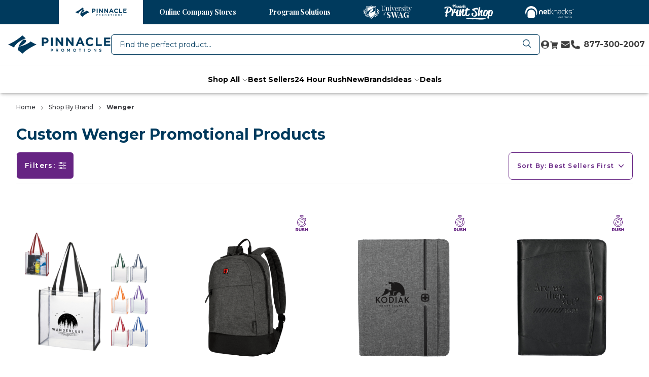

--- FILE ---
content_type: text/html; charset=UTF-8
request_url: https://www.pinnaclepromotions.com/custom-promotional-brands/wenger.html
body_size: 22833
content:
<!DOCTYPE html>
<html lang="en" class="scroll-smooth">
    <head>
        <script type="text/javascript" src="https://app.termly.io/resource-blocker/ce9e4d65-3f03-481b-9036-52ca36d5bded?autoBlock=off"></script>

        <!-- Google Tag Manager -->
        <script>(function(w,d,s,l,i){w[l]=w[l]||[];w[l].push({'gtm.start':
                    new Date().getTime(),event:'gtm.js'});var f=d.getElementsByTagName(s)[0],
                j=d.createElement(s),dl=l!='dataLayer'?'&l='+l:'';j.async=true;j.src=
                'https://www.googletagmanager.com/gtm.js?id='+i+dl;f.parentNode.insertBefore(j,f);
            })(window,document,'script','dataLayer','GTM-KGRHZ8B');</script>
        <!-- End Google Tag Manager -->

        <script>
            window.dataLayer = window.dataLayer || [];
            function gtag(){dataLayer.push(arguments);}
        </script>

        <meta charset="utf-8">
        <meta name="viewport" content="width=device-width, initial-scale=1">
                <!-- Fonts -->
        <link rel="preconnect" href="https://fonts.googleapis.com">
        <link rel="preconnect" href="https://fonts.gstatic.com" crossorigin>
        <link href="https://fonts.googleapis.com/css2?family=Montserrat:ital,wght@0,100;0,200;0,300;0,400;0,500;0,600;0,700;0,800;0,900;1,100;1,200;1,300;1,400;1,500;1,600;1,700;1,800;1,900&display=swap" rel="stylesheet">
        <link href="https://fonts.googleapis.com/css2?family=Roboto+Condensed:ital,wght@0,300;0,400;0,700;1,300;1,400;1,700&display=swap" rel="stylesheet" />
        <link rel="stylesheet" type="text/css" href="https://fonts.googleapis.com/css2?family=Playfair+Display:ital,wght@0,400;0,500;0,600;0,700;0,800;0,900;1,400;1,500;1,600;1,700;1,800;1,900&display=swap" />
        <link href="https://fonts.googleapis.com/css2?family=Mulish:ital,wght@0,200..1000;1,200..1000&display=swap" rel="stylesheet">
        <link rel="stylesheet" href="https://use.typekit.net/fwe8psx.css">

        <script src="https://maps.googleapis.com/maps/api/js?key=AIzaSyAQd74ffqhHrq6Db9F83mFykQilwgQZris&libraries=places&callback=Function.prototype" async></script>

        <script type="text/javascript">
            (function e(){var e=document.createElement("script");e.type="text/javascript",e.async=true,e.src="//staticw2.yotpo.com/sECgCiwjHsD4LMf5HWmoUmj8JjLh2p7LYrJzZJwQ/widget.js";var t=document.getElementsByTagName("script")[0];t.parentNode.insertBefore(e,t)})();
        </script>

        <script type="text/javascript">
            (function e(){var e=document.createElement("script");e.type="text/javascript",e.async=true,e.src="//cdn-widgetsrepository.yotpo.com/v1/loader/sECgCiwjHsD4LMf5HWmoUmj8JjLh2p7LYrJzZJwQ";var t=document.getElementsByTagName("script")[0];t.parentNode.insertBefore(e,t)})();
        </script>

        <script src="https://secure.networkmerchants.com/token/Collect.js" data-tokenization-key="eA8c77-RaCGTt-87WRx2-qBTkm4"></script>

        <!-- Start VWO Async SmartCode -->

        <link rel="preconnect" href="https://dev.visualwebsiteoptimizer.com" />

        <script type='text/javascript' id='vwoCode'>

            window._vwo_code || (function() {

                var account_id=836150,

                    version=2.1,

                    settings_tolerance=2000,

                    hide_element='body',

                    hide_element_style = 'opacity:0 !important;filter:alpha(opacity=0) !important;background:none !important',

                    /* DO NOT EDIT BELOW THIS LINE */

                    f=false,w=window,d=document,v=d.querySelector('#vwoCode'),cK='_vwo_'+account_id+'_settings',cc={};try{var c=JSON.parse(localStorage.getItem('_vwo_'+account_id+'_config'));cc=c&&typeof c==='object'?c:{}}catch(e){}var stT=cc.stT==='session'?w.sessionStorage:w.localStorage;code={use_existing_jquery:function(){return typeof use_existing_jquery!=='undefined'?use_existing_jquery:undefined},library_tolerance:function(){return typeof library_tolerance!=='undefined'?library_tolerance:undefined},settings_tolerance:function(){return cc.sT||settings_tolerance},hide_element_style:function(){return'{'+(cc.hES||hide_element_style)+'}'},hide_element:function(){if(performance.getEntriesByName('first-contentful-paint')[0]){return''}return typeof cc.hE==='string'?cc.hE:hide_element},getVersion:function(){return version},finish:function(e){if(!f){f=true;var t=d.getElementById('_vis_opt_path_hides');if(t)t.parentNode.removeChild(t);if(e)(new Image).src='https://dev.visualwebsiteoptimizer.com/ee.gif?a='+account_id+e}},finished:function(){return f},addScript:function(e){var t=d.createElement('script');t.type='text/javascript';if(e.src){t.src=e.src}else{t.text=e.text}d.getElementsByTagName('head')[0].appendChild(t)},load:function(e,t){var i=this.getSettings(),n=d.createElement('script'),r=this;t=t||{};if(i){n.textContent=i;d.getElementsByTagName('head')[0].appendChild(n);if(!w.VWO||VWO.caE){stT.removeItem(cK);r.load(e)}}else{var o=new XMLHttpRequest;o.open('GET',e,true);o.withCredentials=!t.dSC;o.responseType=t.responseType||'text';o.onload=function(){if(t.onloadCb){return t.onloadCb(o,e)}if(o.status===200){_vwo_code.addScript({text:o.responseText})}else{_vwo_code.finish('&e=loading_failure:'+e)}};o.onerror=function(){if(t.onerrorCb){return t.onerrorCb(e)}_vwo_code.finish('&e=loading_failure:'+e)};o.send()}},getSettings:function(){try{var e=stT.getItem(cK);if(!e){return}e=JSON.parse(e);if(Date.now()>e.e){stT.removeItem(cK);return}return e.s}catch(e){return}},init:function(){if(d.URL.indexOf('__vwo_disable__')>-1)return;var e=this.settings_tolerance();w._vwo_settings_timer=setTimeout(function(){_vwo_code.finish();stT.removeItem(cK)},e);var t;if(this.hide_element()!=='body'){t=d.createElement('style');var i=this.hide_element(),n=i?i+this.hide_element_style():'',r=d.getElementsByTagName('head')[0];t.setAttribute('id','_vis_opt_path_hides');v&&t.setAttribute('nonce',v.nonce);t.setAttribute('type','text/css');if(t.styleSheet)t.styleSheet.cssText=n;else t.appendChild(d.createTextNode(n));r.appendChild(t)}else{t=d.getElementsByTagName('head')[0];var n=d.createElement('div');n.style.cssText='z-index: 2147483647 !important;position: fixed !important;left: 0 !important;top: 0 !important;width: 100% !important;height: 100% !important;background: white !important;';n.setAttribute('id','_vis_opt_path_hides');n.classList.add('_vis_hide_layer');t.parentNode.insertBefore(n,t.nextSibling)}var o='https://dev.visualwebsiteoptimizer.com/j.php?a='+account_id+'&u='+encodeURIComponent(d.URL)+'&vn='+version;if(w.location.search.indexOf('_vwo_xhr')!==-1){this.addScript({src:o})}else{this.load(o+'&x=true')}}};w._vwo_code=code;code.init();})();

        </script>

        <!-- End VWO Async SmartCode -->
        <script src="//cdn.bc0a.com/autopilot/f00000000323375/autopilot_sdk.js"></script>

        <!-- Scripts -->
                <link rel="preload" as="style" href="https://www.pinnaclepromotions.com/build/assets/app.03790531.css" /><link rel="preload" as="style" href="https://www.pinnaclepromotions.com/build/assets/Footer.2bb01ee0.css" /><link rel="preload" as="style" href="https://www.pinnaclepromotions.com/build/assets/swiper.ff3c14cf.css" /><link rel="modulepreload" href="https://www.pinnaclepromotions.com/build/assets/app.d6c23b37.js" /><link rel="modulepreload" href="https://www.pinnaclepromotions.com/build/assets/Category.f44285ca.js" /><link rel="modulepreload" href="https://www.pinnaclepromotions.com/build/assets/Template.11acc9fd.js" /><link rel="modulepreload" href="https://www.pinnaclepromotions.com/build/assets/Generator.dfa1b1f9.js" /><link rel="modulepreload" href="https://www.pinnaclepromotions.com/build/assets/Default.eb25e674.js" /><link rel="modulepreload" href="https://www.pinnaclepromotions.com/build/assets/Footer.d53a7b6c.js" /><link rel="modulepreload" href="https://www.pinnaclepromotions.com/build/assets/useRoute.71628e74.js" /><link rel="modulepreload" href="https://www.pinnaclepromotions.com/build/assets/Pinnacle_Promotions.58f52479.js" /><link rel="modulepreload" href="https://www.pinnaclepromotions.com/build/assets/transition.c66b0454.js" /><link rel="modulepreload" href="https://www.pinnaclepromotions.com/build/assets/pinpro_logo.5b7eb565.js" /><link rel="modulepreload" href="https://www.pinnaclepromotions.com/build/assets/PrimaryButton.598612ba.js" /><link rel="modulepreload" href="https://www.pinnaclepromotions.com/build/assets/popover.7d8880ae.js" /><link rel="modulepreload" href="https://www.pinnaclepromotions.com/build/assets/tabs.43662632.js" /><link rel="modulepreload" href="https://www.pinnaclepromotions.com/build/assets/Checkout.495764be.js" /><link rel="modulepreload" href="https://www.pinnaclepromotions.com/build/assets/react-slideshow-image.esm.ec3c2cd0.js" /><link rel="modulepreload" href="https://www.pinnaclepromotions.com/build/assets/Faqs.aa32fcaf.js" /><link rel="modulepreload" href="https://www.pinnaclepromotions.com/build/assets/recaptcha-wrapper.5868068f.js" /><link rel="modulepreload" href="https://www.pinnaclepromotions.com/build/assets/TextArea.c795259d.js" /><link rel="modulepreload" href="https://www.pinnaclepromotions.com/build/assets/swiper.ddc6536f.js" /><link rel="modulepreload" href="https://www.pinnaclepromotions.com/build/assets/switch.cfd4f425.js" /><link rel="modulepreload" href="https://www.pinnaclepromotions.com/build/assets/label.798b2d9b.js" /><link rel="modulepreload" href="https://www.pinnaclepromotions.com/build/assets/Swatch.e9e7de28.js" /><link rel="modulepreload" href="https://www.pinnaclepromotions.com/build/assets/CheckIcon.ab930884.js" /><link rel="modulepreload" href="https://www.pinnaclepromotions.com/build/assets/SecondaryButton.c53427b7.js" /><link rel="modulepreload" href="https://www.pinnaclepromotions.com/build/assets/Yotpo.edd63cbb.js" /><link rel="modulepreload" href="https://www.pinnaclepromotions.com/build/assets/Checkbox.cac8be15.js" /><link rel="modulepreload" href="https://www.pinnaclepromotions.com/build/assets/index.0b8fdaa8.js" /><link rel="stylesheet" href="https://www.pinnaclepromotions.com/build/assets/app.03790531.css" /><link rel="stylesheet" href="https://www.pinnaclepromotions.com/build/assets/Footer.2bb01ee0.css" /><link rel="stylesheet" href="https://www.pinnaclepromotions.com/build/assets/swiper.ff3c14cf.css" /><script type="module" src="https://www.pinnaclepromotions.com/build/assets/app.d6c23b37.js"></script><script type="module" src="https://www.pinnaclepromotions.com/build/assets/Category.f44285ca.js"></script>        <link rel="icon" href="/build/assets/Pinnacle_Promotions.4d432550.ico" type="image/x-icon" inertia>
<link rel="shortcut icon" href="/build/assets/Pinnacle_Promotions.4d432550.ico" type="image/x-icon" inertia>
<meta name="description" content="Wenger is the best. That's why Pinnacle Promotions sells custom Wenger! Shop now order your custom Wenger promotional products!" inertia>
<meta name="keywords" content="null" inertia>
<link rel="canonical" href="https://www.pinnaclepromotions.com/custom-promotional-brands/wenger.html" inertia>
<meta name="robots" content="index, follow" inertia>
<title inertia>Custom Wenger Promotional Products | Pinnacle Promotions</title>    </head>
    <body class="font-sans antialiased">
        <div id="app" data-page="{&quot;component&quot;:&quot;Category&quot;,&quot;props&quot;:{&quot;errors&quot;:{},&quot;cart&quot;:{&quot;count&quot;:0,&quot;content&quot;:[],&quot;subtotal&quot;:&quot;$0.00&quot;,&quot;taxes&quot;:&quot;$0.00&quot;,&quot;discount&quot;:&quot;$0.00&quot;,&quot;grandtotal&quot;:&quot;$0.00&quot;,&quot;shipping_method&quot;:&quot;&quot;,&quot;shipping_method_display&quot;:&quot;Best Way&quot;,&quot;shipping_price&quot;:&quot;&quot;,&quot;fees&quot;:[],&quot;updated&quot;:false,&quot;error&quot;:false,&quot;email&quot;:&quot;&quot;,&quot;firstname&quot;:&quot;&quot;,&quot;lastname&quot;:&quot;&quot;,&quot;shipping_address&quot;:&quot;&quot;,&quot;coupon&quot;:false,&quot;coupon_code&quot;:[],&quot;gift_card&quot;:{&quot;code&quot;:false,&quot;amount&quot;:false},&quot;credit&quot;:false,&quot;cart_disclaimers&quot;:[]},&quot;pdf&quot;:{&quot;download&quot;:false,&quot;email&quot;:false},&quot;website&quot;:{&quot;name&quot;:&quot;Pinnacle Promotions&quot;},&quot;indexPrefix&quot;:&quot;&quot;,&quot;assets&quot;:{&quot;logo&quot;:&quot;/storage/company-logos/y2HC1gPBCJ5M09RKsgp7P90BMuaakgT6AUo1BsJ5.png&quot;,&quot;favicon&quot;:&quot;/storage/&quot;,&quot;colors&quot;:&quot;:root {\n    --colors-plus-50: 0, 58, 93, 1;\n    --colors-plus-100: 255, 255, 255, 1;\n    --colors-plus-150: 255, 255, 255, 1;\n    --colors-plus-200: 59, 60, 64, 1;\n    --colors-plus-250: 0, 58, 93, 1;\n    --colors-plus-300: 59, 60, 64, 1;\n    --colors-plus-350: 0, 58, 93, 1;\n    --colors-plus-375: 59, 60, 64, 1;\n    --colors-plus-380: 0, 58, 93, 1;\n    --colors-plus-385: 255, 255, 255, 1;\n    --colors-plus-400: 255, 255, 255, 1;\n    --colors-plus-450: 255, 255, 255, 1;\n    --colors-plus-475: 59, 60, 64, 1;\n    --colors-plus-425: 255, 255, 255, 1;\n    --colors-plus-435: 255, 255, 255, 1;\n    --colors-plus-500: 102, 36, 131, 1;\n    --colors-plus-525: 255, 255, 255, 1;\n    --colors-plus-550: 255, 255, 255, 1;\n    --colors-plus-600: 255, 255, 255, 1;\n    --colors-plus-625: 102, 36, 131, 1;\n    --colors-plus-650: 102, 36, 131, 1;\n    --colors-plus-700: 0, 58, 93, 1;\n    --colors-plus-800: 255, 255, 255, 1;\n    --colors-plus-900: 0, 58, 93, 0.5;\n    --colors-plus-950: 0, 58, 93, 1;\n}&quot;},&quot;menu&quot;:{&quot;data&quot;:[{&quot;menu&quot;:[{&quot;url&quot;:false,&quot;name&quot;:&quot;Shop All&quot;,&quot;type&quot;:&quot;tabbed&quot;,&quot;below&quot;:[],&quot;children&quot;:[{&quot;url&quot;:&quot;/custom-promotional-items/apparel.html&quot;,&quot;name&quot;:&quot;Apparel &amp; Headwear&quot;,&quot;image&quot;:&quot;/storage/cNiUQiAsF0AJiqMPR7XLLKUMMijEzDcgCKQ6qaGA.jpg&quot;,&quot;alt_text&quot;:&quot;&quot;,&quot;children&quot;:[[{&quot;url&quot;:&quot;/custom-promotional-items/apparel.html&quot;,&quot;name&quot;:&quot;All Apparel&quot;,&quot;level&quot;:&quot;1&quot;,&quot;child_gtm_id&quot;:null},{&quot;url&quot;:&quot;/custom-promotional-items/apparel/branded-t-shirts.html&quot;,&quot;name&quot;:&quot;T-Shirts&quot;,&quot;level&quot;:&quot;1&quot;,&quot;child_gtm_id&quot;:null},{&quot;url&quot;:&quot;/custom-promotional-items/apparel/branded-t-shirts/all-t-shirts/short-sleeve-t-shirts.html&quot;,&quot;name&quot;:&quot;Short Sleeve T-Shirts&quot;,&quot;level&quot;:&quot;2&quot;,&quot;child_gtm_id&quot;:null},{&quot;url&quot;:&quot;/custom-promotional-items/apparel/branded-t-shirts/all-t-shirts/long-sleeve-t-shirts.html&quot;,&quot;name&quot;:&quot;Long Sleeve T-Shirts&quot;,&quot;level&quot;:&quot;2&quot;,&quot;child_gtm_id&quot;:null},{&quot;url&quot;:&quot;/custom-promotional-items/apparel/branded-t-shirts/all-t-shirts/performance-t-shirts.html&quot;,&quot;name&quot;:&quot;Performance T-Shirts&quot;,&quot;level&quot;:&quot;2&quot;,&quot;child_gtm_id&quot;:null},{&quot;url&quot;:&quot;/custom-promotional-items/apparel/branded-polo-shirts.html&quot;,&quot;name&quot;:&quot;Polo Shirts&quot;,&quot;level&quot;:&quot;1&quot;,&quot;child_gtm_id&quot;:null},{&quot;url&quot;:&quot;/custom-promotional-items/apparel/branded-polo-shirts/basic-polo-shirts.html&quot;,&quot;name&quot;:&quot;Classic Polo Shirts&quot;,&quot;level&quot;:&quot;2&quot;,&quot;child_gtm_id&quot;:null},{&quot;url&quot;:&quot;/custom-promotional-items/apparel/branded-polo-shirts/performance-polo-shirts.html&quot;,&quot;name&quot;:&quot;Performance Polo Shirts&quot;,&quot;level&quot;:&quot;2&quot;,&quot;child_gtm_id&quot;:null},{&quot;url&quot;:&quot;/custom-promotional-items/apparel/branded-polo-shirts/golf-polo-shirts.html&quot;,&quot;name&quot;:&quot;Golf Polo Shirts&quot;,&quot;level&quot;:&quot;2&quot;,&quot;child_gtm_id&quot;:null},{&quot;url&quot;:&quot;/custom-promotional-items/apparel/dress-shirts.html&quot;,&quot;name&quot;:&quot;Dress Shirts&quot;,&quot;level&quot;:&quot;1&quot;,&quot;child_gtm_id&quot;:null},{&quot;url&quot;:&quot;/custom-promotional-items/apparel/dress-shirts/short-sleeve-dress-shirts.html&quot;,&quot;name&quot;:&quot;Short Sleeve Dress Shirts&quot;,&quot;level&quot;:&quot;2&quot;,&quot;child_gtm_id&quot;:null},{&quot;url&quot;:&quot;/custom-promotional-items/apparel/dress-shirts/long-sleeve-dress-shirts.html&quot;,&quot;name&quot;:&quot;Long Sleeve Dress Shirts&quot;,&quot;level&quot;:&quot;2&quot;,&quot;child_gtm_id&quot;:null},{&quot;url&quot;:&quot;/custom-promotional-items/apparel/tank-tops.html&quot;,&quot;name&quot;:&quot;Tank Tops&quot;,&quot;level&quot;:&quot;1&quot;,&quot;child_gtm_id&quot;:null}],[{&quot;url&quot;:&quot;/custom-promotional-items/apparel/branded-jackets-outerwear.html&quot;,&quot;name&quot;:&quot;Outerwear&quot;,&quot;level&quot;:&quot;1&quot;,&quot;child_gtm_id&quot;:null},{&quot;url&quot;:&quot;/custom-promotional-items/apparel/branded-jackets-outerwear/fleece-outerwear.html&quot;,&quot;name&quot;:&quot;Fleece&quot;,&quot;level&quot;:&quot;2&quot;,&quot;child_gtm_id&quot;:null},{&quot;url&quot;:&quot;/custom-promotional-items/apparel/branded-jackets-outerwear/jackets.html&quot;,&quot;name&quot;:&quot;Jackets&quot;,&quot;level&quot;:&quot;2&quot;,&quot;child_gtm_id&quot;:null},{&quot;url&quot;:&quot;/custom-promotional-items/apparel/branded-jackets-outerwear/quarter-half-zips.html&quot;,&quot;name&quot;:&quot;Pullovers&quot;,&quot;level&quot;:&quot;2&quot;,&quot;child_gtm_id&quot;:null},{&quot;url&quot;:&quot;/custom-promotional-items/apparel/branded-jackets-outerwear/vests.html&quot;,&quot;name&quot;:&quot;Vests&quot;,&quot;level&quot;:&quot;2&quot;,&quot;child_gtm_id&quot;:null},{&quot;url&quot;:&quot;/custom-promotional-items/apparel/branded-jackets-outerwear/windbreakers.html&quot;,&quot;name&quot;:&quot;Windbreakers&quot;,&quot;level&quot;:&quot;2&quot;,&quot;child_gtm_id&quot;:null},{&quot;url&quot;:&quot;/custom-promotional-items/apparel/branded-jackets-outerwear/raincoats.html&quot;,&quot;name&quot;:&quot;Raincoats&quot;,&quot;level&quot;:&quot;2&quot;,&quot;child_gtm_id&quot;:null},{&quot;url&quot;:&quot;/custom-promotional-items/apparel/sweaters-cardigans.html&quot;,&quot;name&quot;:&quot;Sweaters &amp; Cardigans&quot;,&quot;level&quot;:&quot;1&quot;,&quot;child_gtm_id&quot;:null},{&quot;url&quot;:&quot;/custom-promotional-items/apparel/sweatshirts.html&quot;,&quot;name&quot;:&quot;Sweatshirts&quot;,&quot;level&quot;:&quot;1&quot;,&quot;child_gtm_id&quot;:null},{&quot;url&quot;:&quot;/custom-promotional-items/apparel/aprons.html&quot;,&quot;name&quot;:&quot;Aprons&quot;,&quot;level&quot;:&quot;1&quot;,&quot;child_gtm_id&quot;:null},{&quot;url&quot;:&quot;/custom-promotional-items/apparel/footwear.html&quot;,&quot;name&quot;:&quot;Footwear &amp; Socks&quot;,&quot;level&quot;:&quot;1&quot;,&quot;child_gtm_id&quot;:null},{&quot;url&quot;:&quot;/custom-promotional-items/apparel/gloves-mittens.html&quot;,&quot;name&quot;:&quot;Gloves &amp; Mittens&quot;,&quot;level&quot;:&quot;1&quot;,&quot;child_gtm_id&quot;:null},{&quot;url&quot;:&quot;/custom-promotional-items/apparel/pants-shorts.html&quot;,&quot;name&quot;:&quot;Pants &amp; Shorts&quot;,&quot;level&quot;:&quot;1&quot;,&quot;child_gtm_id&quot;:null},{&quot;url&quot;:&quot;/custom-promotional-items/apparel/scarves-bandanas.html&quot;,&quot;name&quot;:&quot;Scarves &amp; Bandanas&quot;,&quot;level&quot;:&quot;1&quot;,&quot;child_gtm_id&quot;:null},{&quot;url&quot;:&quot;/custom-promotional-items/apparel/uniforms-workwear.html&quot;,&quot;name&quot;:&quot;Uniforms &amp; Workwear&quot;,&quot;level&quot;:&quot;1&quot;,&quot;child_gtm_id&quot;:null}],[{&quot;url&quot;:&quot;/custom-promotional-items/hats-caps-headwear.html&quot;,&quot;name&quot;:&quot;All Headwear&quot;,&quot;level&quot;:&quot;1&quot;,&quot;child_gtm_id&quot;:null},{&quot;url&quot;:&quot;/custom-promotional-items/hats-caps-headwear/branded-baseball-caps.html&quot;,&quot;name&quot;:&quot;Baseball Caps&quot;,&quot;level&quot;:&quot;1&quot;,&quot;child_gtm_id&quot;:null},{&quot;url&quot;:&quot;/custom-promotional-items/hats-caps-headwear/branded-baseball-caps/dad-hats.html&quot;,&quot;name&quot;:&quot;Dad Hats&quot;,&quot;level&quot;:&quot;2&quot;,&quot;child_gtm_id&quot;:null},{&quot;url&quot;:&quot;/custom-promotional-items/hats-caps-headwear/branded-baseball-caps/fitted-caps.html&quot;,&quot;name&quot;:&quot;Fitted Caps&quot;,&quot;level&quot;:&quot;2&quot;,&quot;child_gtm_id&quot;:null},{&quot;url&quot;:&quot;/custom-promotional-items/hats-caps-headwear/branded-baseball-caps/performance-caps.html&quot;,&quot;name&quot;:&quot;Performance Caps&quot;,&quot;level&quot;:&quot;2&quot;,&quot;child_gtm_id&quot;:null},{&quot;url&quot;:&quot;/custom-promotional-items/hats-caps-headwear/branded-baseball-caps/snapback-hats.html&quot;,&quot;name&quot;:&quot;Snapback Hats&quot;,&quot;level&quot;:&quot;2&quot;,&quot;child_gtm_id&quot;:null},{&quot;url&quot;:&quot;/custom-promotional-items/hats-caps-headwear/branded-baseball-caps/trucker-caps.html&quot;,&quot;name&quot;:&quot;Trucker Caps&quot;,&quot;level&quot;:&quot;2&quot;,&quot;child_gtm_id&quot;:null},{&quot;url&quot;:&quot;/custom-promotional-items/hats-caps-headwear/beanies.html&quot;,&quot;name&quot;:&quot;Beanies&quot;,&quot;level&quot;:&quot;1&quot;,&quot;child_gtm_id&quot;:null},{&quot;url&quot;:&quot;/custom-promotional-items/hats-caps-headwear/visors.html&quot;,&quot;name&quot;:&quot;Visors&quot;,&quot;level&quot;:&quot;1&quot;,&quot;child_gtm_id&quot;:null},{&quot;url&quot;:&quot;/custom-promotional-items/hats-caps-headwear/fashion-hats.html&quot;,&quot;name&quot;:&quot;Fashion Hats&quot;,&quot;level&quot;:&quot;1&quot;,&quot;child_gtm_id&quot;:null},{&quot;url&quot;:&quot;/custom-promotional-items/hats-caps-headwear/safety-caps-helmets.html&quot;,&quot;name&quot;:&quot;Safety Caps &amp; Helmets&quot;,&quot;level&quot;:&quot;1&quot;,&quot;child_gtm_id&quot;:null},{&quot;url&quot;:&quot;/custom-promotional-items/hats-caps-headwear/headbands-hair-ties.html&quot;,&quot;name&quot;:&quot;Headbands &amp; Hair Ties&quot;,&quot;level&quot;:&quot;1&quot;,&quot;child_gtm_id&quot;:null}]],&quot;category_gtm_id&quot;:&quot;&quot;},{&quot;url&quot;:&quot;/custom-promotional-items/bags.html&quot;,&quot;name&quot;:&quot;Bags &amp; Coolers&quot;,&quot;image&quot;:&quot;/storage/Cqz8lDPpGG3jb29ZV360XKiofZf4JEHvAEyyLhCW.jpg&quot;,&quot;alt_text&quot;:&quot;&quot;,&quot;children&quot;:[[{&quot;url&quot;:&quot;/custom-promotional-items/bags.html&quot;,&quot;name&quot;:&quot;All Bags&quot;,&quot;level&quot;:&quot;1&quot;,&quot;child_gtm_id&quot;:null},{&quot;url&quot;:&quot;/custom-promotional-items/bags/all-bags/branded-tote-bags.html&quot;,&quot;name&quot;:&quot;Tote Bags&quot;,&quot;level&quot;:&quot;1&quot;,&quot;child_gtm_id&quot;:null},{&quot;url&quot;:&quot;/custom-promotional-items/bags/branded-tote-bags/shopping-grocery-tote-bags.html&quot;,&quot;name&quot;:&quot;Shopping &amp; Grocery Tote Bags&quot;,&quot;level&quot;:&quot;2&quot;,&quot;child_gtm_id&quot;:null},{&quot;url&quot;:&quot;/custom-promotional-items/bags/branded-tote-bags/cotton-canvas-tote-bags.html&quot;,&quot;name&quot;:&quot;Cotton &amp; Canvas Tote Bags&quot;,&quot;level&quot;:&quot;2&quot;,&quot;child_gtm_id&quot;:null},{&quot;url&quot;:&quot;/custom-promotional-items/bags/all-bags/branded-backpacks.html&quot;,&quot;name&quot;:&quot;Backpacks&quot;,&quot;level&quot;:&quot;1&quot;,&quot;child_gtm_id&quot;:null},{&quot;url&quot;:&quot;/custom-promotional-items/bags/branded-backpacks/all-backpacks/computer-backpacks.html&quot;,&quot;name&quot;:&quot;Computer Backpacks&quot;,&quot;level&quot;:&quot;2&quot;,&quot;child_gtm_id&quot;:null},{&quot;url&quot;:&quot;/custom-promotional-items/bags/all-bags/drawstring-bags-cinch-packs.html&quot;,&quot;name&quot;:&quot;Drawstring Bags &amp; Cinch Packs&quot;,&quot;level&quot;:&quot;1&quot;,&quot;child_gtm_id&quot;:null},{&quot;url&quot;:&quot;/custom-promotional-items/bags/all-bags/duffel-sport-gym-bags.html&quot;,&quot;name&quot;:&quot;Duffel Sport &amp; Gym Bags&quot;,&quot;level&quot;:&quot;1&quot;,&quot;child_gtm_id&quot;:null}],[{&quot;url&quot;:&quot;/custom-promotional-items/bags/all-bags/branded-laptop-bags-briefcases.html&quot;,&quot;name&quot;:&quot;Briefcases Messenger &amp; Laptop Bags&quot;,&quot;level&quot;:&quot;1&quot;,&quot;child_gtm_id&quot;:null},{&quot;url&quot;:&quot;/custom-promotional-items/bags/all-bags/fanny-packs-waist-bags.html&quot;,&quot;name&quot;:&quot;Fanny Packs &amp; Waist Bags&quot;,&quot;level&quot;:&quot;1&quot;,&quot;child_gtm_id&quot;:null},{&quot;url&quot;:&quot;/custom-promotional-items/bags/all-bags/luggage-travel-bags.html&quot;,&quot;name&quot;:&quot;Luggage &amp; Travel Bags&quot;,&quot;level&quot;:&quot;1&quot;,&quot;child_gtm_id&quot;:null},{&quot;url&quot;:&quot;/custom-promotional-items/bags/all-bags/paper-bags.html&quot;,&quot;name&quot;:&quot;Paper Bags&quot;,&quot;level&quot;:&quot;1&quot;,&quot;child_gtm_id&quot;:null},{&quot;url&quot;:&quot;/custom-promotional-items/bags/all-bags/plastic-vinyl-bags.html&quot;,&quot;name&quot;:&quot;Plastic &amp; Vinyl Bags&quot;,&quot;level&quot;:&quot;1&quot;,&quot;child_gtm_id&quot;:null},{&quot;url&quot;:&quot;/custom-promotional-items/bags/all-bags/wine-bags.html&quot;,&quot;name&quot;:&quot;Wine Bags&quot;,&quot;level&quot;:&quot;1&quot;,&quot;child_gtm_id&quot;:null}],[{&quot;url&quot;:&quot;/custom-promotional-items/outdoor-products-sporting-goods/coolers-insulated-bags.html&quot;,&quot;name&quot;:&quot;All Coolers &amp; Insulated Bags&quot;,&quot;level&quot;:&quot;1&quot;,&quot;child_gtm_id&quot;:null},{&quot;url&quot;:&quot;/custom-promotional-items/outdoor-products-sporting-goods/coolers-insulated-bags/collapsible-lunch-coolers.html&quot;,&quot;name&quot;:&quot;Collapsible &amp; Lunch Coolers&quot;,&quot;level&quot;:&quot;2&quot;,&quot;child_gtm_id&quot;:null},{&quot;url&quot;:&quot;/custom-promotional-items/outdoor-products-sporting-goods/coolers-insulated-bags/backpack-coolers.html&quot;,&quot;name&quot;:&quot;Backpack Coolers&quot;,&quot;level&quot;:&quot;2&quot;,&quot;child_gtm_id&quot;:null},{&quot;url&quot;:&quot;/custom-promotional-items/outdoor-products-sporting-goods/coolers-insulated-bags/event-rolling-coolers.html&quot;,&quot;name&quot;:&quot;Event &amp; Rolling Coolers&quot;,&quot;level&quot;:&quot;2&quot;,&quot;child_gtm_id&quot;:null},{&quot;url&quot;:&quot;/custom-promotional-items/outdoor-products-sporting-goods/coolers-insulated-bags/hard-coolers.html&quot;,&quot;name&quot;:&quot;Hard Coolers&quot;,&quot;level&quot;:&quot;2&quot;,&quot;child_gtm_id&quot;:null}]],&quot;category_gtm_id&quot;:&quot;&quot;},{&quot;url&quot;:&quot;/custom-promotional-items/corporate-gifts-awards.html&quot;,&quot;name&quot;:&quot;Gifts &amp; Awards&quot;,&quot;image&quot;:&quot;/storage/dhqlrlkZLnLnIXTLVMHB8t2G71rpeKLPh7WZXPR2.jpg&quot;,&quot;alt_text&quot;:&quot;&quot;,&quot;children&quot;:[[{&quot;url&quot;:&quot;/custom-promotional-items/corporate-gifts-awards.html&quot;,&quot;name&quot;:&quot;Corporate Gifts &amp; Awards&quot;,&quot;level&quot;:&quot;1&quot;,&quot;child_gtm_id&quot;:null},{&quot;url&quot;:&quot;/custom-promotional-items/corporate-gifts-awards/all-corporate-gifts-awards/awards-recognition.html&quot;,&quot;name&quot;:&quot;Awards &amp; Recognition&quot;,&quot;level&quot;:&quot;2&quot;,&quot;child_gtm_id&quot;:null},{&quot;url&quot;:&quot;/custom-promotional-items/corporate-gifts-awards/all-corporate-gifts-awards/gift-sets.html&quot;,&quot;name&quot;:&quot;Gift Sets &amp; Baskets&quot;,&quot;level&quot;:&quot;2&quot;,&quot;child_gtm_id&quot;:null},{&quot;url&quot;:&quot;/custom-promotional-items/corporate-gifts-awards/all-corporate-gifts-awards/gift-boxes-packaging.html&quot;,&quot;name&quot;:&quot;Gift Boxes &amp; Packaging&quot;,&quot;level&quot;:&quot;2&quot;,&quot;child_gtm_id&quot;:null},{&quot;url&quot;:&quot;/custom-promotional-items/corporate-gifts-awards/all-corporate-gifts-awards/clocks-watches.html&quot;,&quot;name&quot;:&quot;Clocks &amp; Watches&quot;,&quot;level&quot;:&quot;2&quot;,&quot;child_gtm_id&quot;:null}],[{&quot;url&quot;:&quot;/custom-promotional-items/corporate-gifts-awards/all-corporate-gifts-awards/food-beverage.html&quot;,&quot;name&quot;:&quot;Food &amp; Beverage&quot;,&quot;level&quot;:&quot;1&quot;,&quot;child_gtm_id&quot;:null},{&quot;url&quot;:&quot;/custom-promotional-items/corporate-gifts-awards/all-corporate-gifts-awards/food-beverage/beverages.html&quot;,&quot;name&quot;:&quot;Beverages&quot;,&quot;level&quot;:&quot;2&quot;,&quot;child_gtm_id&quot;:null},{&quot;url&quot;:&quot;/custom-promotional-items/corporate-gifts-awards/all-corporate-gifts-awards/food-beverage/chocolate-candy-cookies.html&quot;,&quot;name&quot;:&quot;Chocolate Candy &amp; Cookies&quot;,&quot;level&quot;:&quot;2&quot;,&quot;child_gtm_id&quot;:null},{&quot;url&quot;:&quot;/custom-promotional-items/corporate-gifts-awards/food-beverage/food-gift-sets.html&quot;,&quot;name&quot;:&quot;Food Gift Sets&quot;,&quot;level&quot;:&quot;2&quot;,&quot;child_gtm_id&quot;:null},{&quot;url&quot;:&quot;/custom-promotional-items/corporate-gifts-awards/food-beverage/mints-gum.html&quot;,&quot;name&quot;:&quot;Mints &amp; Gum&quot;,&quot;level&quot;:&quot;2&quot;,&quot;child_gtm_id&quot;:null},{&quot;url&quot;:&quot;/custom-promotional-items/corporate-gifts-awards/all-corporate-gifts-awards/food-beverage/snacks.html&quot;,&quot;name&quot;:&quot;Snacks&quot;,&quot;level&quot;:&quot;2&quot;,&quot;child_gtm_id&quot;:null}]],&quot;category_gtm_id&quot;:&quot;&quot;},{&quot;url&quot;:&quot;/custom-promotional-items/drinkware.html&quot;,&quot;name&quot;:&quot;Drinkware&quot;,&quot;image&quot;:&quot;/storage/0mTt2gdfKeKaLT48XrqNIDL0DbCAJn0xY2SoOyXw.jpg&quot;,&quot;alt_text&quot;:&quot;&quot;,&quot;children&quot;:[[{&quot;url&quot;:&quot;/custom-promotional-items/drinkware.html&quot;,&quot;name&quot;:&quot;All Drinkware&quot;,&quot;level&quot;:&quot;1&quot;,&quot;child_gtm_id&quot;:null},{&quot;url&quot;:&quot;/custom-promotional-items/drinkware/branded-water-bottles.html&quot;,&quot;name&quot;:&quot;Water Bottles&quot;,&quot;level&quot;:&quot;1&quot;,&quot;child_gtm_id&quot;:null},{&quot;url&quot;:&quot;/custom-promotional-items/drinkware/branded-water-bottles/all-water-bottles/plastic-water-bottles.html&quot;,&quot;name&quot;:&quot;Plastic Water Bottles&quot;,&quot;level&quot;:&quot;2&quot;,&quot;child_gtm_id&quot;:null},{&quot;url&quot;:&quot;/custom-promotional-items/drinkware/branded-water-bottles/all-water-bottles/stainless-steel-aluminum-water-bottles.html&quot;,&quot;name&quot;:&quot;Stainless Steel &amp; Aluminum Water Bottles &quot;,&quot;level&quot;:&quot;2&quot;,&quot;child_gtm_id&quot;:null},{&quot;url&quot;:&quot;/custom-promotional-items/drinkware/branded-water-bottles/all-water-bottles/glass-ceramic-water-bottles.html&quot;,&quot;name&quot;:&quot;Glass &amp; Ceramic Water Bottles&quot;,&quot;level&quot;:&quot;2&quot;,&quot;child_gtm_id&quot;:null},{&quot;url&quot;:&quot;/custom-promotional-items/drinkware/tumblers.html&quot;,&quot;name&quot;:&quot;Tumblers&quot;,&quot;level&quot;:&quot;1&quot;,&quot;child_gtm_id&quot;:null},{&quot;url&quot;:&quot;/custom-promotional-items/drinkware/tumblers/plastic-tumblers.html&quot;,&quot;name&quot;:&quot;Plastic Tumblers&quot;,&quot;level&quot;:&quot;2&quot;,&quot;child_gtm_id&quot;:null},{&quot;url&quot;:&quot;/custom-promotional-items/drinkware/tumblers/stainless-steel-aluminum-tumblers.html&quot;,&quot;name&quot;:&quot;Stainless Steel &amp; Aluminum Tumblers&quot;,&quot;level&quot;:&quot;2&quot;,&quot;child_gtm_id&quot;:null},{&quot;url&quot;:&quot;/custom-promotional-items/drinkware/branded-mugs.html&quot;,&quot;name&quot;:&quot;Mugs&quot;,&quot;level&quot;:&quot;1&quot;,&quot;child_gtm_id&quot;:null},{&quot;url&quot;:&quot;/custom-promotional-items/drinkware/branded-mugs/all-mugs/coffee-mugs.html&quot;,&quot;name&quot;:&quot;Coffee Mugs&quot;,&quot;level&quot;:&quot;2&quot;,&quot;child_gtm_id&quot;:null},{&quot;url&quot;:&quot;/custom-promotional-items/drinkware/branded-mugs/all-mugs/stainless-steel-mugs.html&quot;,&quot;name&quot;:&quot;Stainless Steel Mugs&quot;,&quot;level&quot;:&quot;2&quot;,&quot;child_gtm_id&quot;:null},{&quot;url&quot;:&quot;/custom-promotional-items/drinkware/branded-mugs/all-mugs/travel-mugs.html&quot;,&quot;name&quot;:&quot;Travel Mugs&quot;,&quot;level&quot;:&quot;2&quot;,&quot;child_gtm_id&quot;:null}],[{&quot;url&quot;:&quot;/custom-promotional-items/drinkware/can-coolers-bottle-insulators.html&quot;,&quot;name&quot;:&quot;Can Coolers &amp; Bottle Insulators&quot;,&quot;level&quot;:&quot;1&quot;,&quot;child_gtm_id&quot;:null},{&quot;url&quot;:&quot;/custom-promotional-brands/koozie/koozier-can-coolers.html&quot;,&quot;name&quot;:&quot;Koozie® Can Coolers&quot;,&quot;level&quot;:&quot;2&quot;,&quot;child_gtm_id&quot;:null},{&quot;url&quot;:&quot;/custom-promotional-items/drinkware/cups.html&quot;,&quot;name&quot;:&quot;Cups&quot;,&quot;level&quot;:&quot;1&quot;,&quot;child_gtm_id&quot;:null},{&quot;url&quot;:&quot;/custom-promotional-items/drinkware/cups/foam-paper-cups.html&quot;,&quot;name&quot;:&quot;Foam &amp; Paper Cups&quot;,&quot;level&quot;:&quot;2&quot;,&quot;child_gtm_id&quot;:null},{&quot;url&quot;:&quot;/custom-promotional-items/drinkware/cups/plastic-stadium-cups.html&quot;,&quot;name&quot;:&quot;Plastic &amp; Stadium Cups&quot;,&quot;level&quot;:&quot;2&quot;,&quot;child_gtm_id&quot;:null},{&quot;url&quot;:&quot;/custom-promotional-items/drinkware/reusable-straws.html&quot;,&quot;name&quot;:&quot;Reusable Straws&quot;,&quot;level&quot;:&quot;1&quot;,&quot;child_gtm_id&quot;:null},{&quot;url&quot;:&quot;/custom-promotional-items/drinkware/drinkware-gift-sets.html&quot;,&quot;name&quot;:&quot;Drinkware Gift Sets&quot;,&quot;level&quot;:&quot;1&quot;,&quot;child_gtm_id&quot;:null}],[{&quot;url&quot;:&quot;/custom-promotional-items/drinkware/glassware.html&quot;,&quot;name&quot;:&quot;Glassware&quot;,&quot;level&quot;:&quot;1&quot;,&quot;child_gtm_id&quot;:null},{&quot;url&quot;:&quot;/custom-promotional-items/drinkware/glassware/beer-glasses.html&quot;,&quot;name&quot;:&quot;Beer Glasses&quot;,&quot;level&quot;:&quot;2&quot;,&quot;child_gtm_id&quot;:null},{&quot;url&quot;:&quot;/custom-promotional-items/drinkware/glassware/champagne-flutes.html&quot;,&quot;name&quot;:&quot;Champagne Flutes&quot;,&quot;level&quot;:&quot;2&quot;,&quot;child_gtm_id&quot;:null},{&quot;url&quot;:&quot;/custom-promotional-items/drinkware/glassware/cocktail-glasses.html&quot;,&quot;name&quot;:&quot;Cocktail Glasses&quot;,&quot;level&quot;:&quot;2&quot;,&quot;child_gtm_id&quot;:null},{&quot;url&quot;:&quot;/custom-promotional-items/drinkware/glassware/glassware-sets.html&quot;,&quot;name&quot;:&quot;Glassware Sets&quot;,&quot;level&quot;:&quot;2&quot;,&quot;child_gtm_id&quot;:null},{&quot;url&quot;:&quot;/custom-promotional-items/drinkware/glassware/shot-glasses.html&quot;,&quot;name&quot;:&quot;Shot Glasses&quot;,&quot;level&quot;:&quot;2&quot;,&quot;child_gtm_id&quot;:null},{&quot;url&quot;:&quot;/custom-promotional-items/drinkware/glassware/wine-glasses.html&quot;,&quot;name&quot;:&quot;Wine Glasses&quot;,&quot;level&quot;:&quot;2&quot;,&quot;child_gtm_id&quot;:null}]],&quot;category_gtm_id&quot;:&quot;&quot;},{&quot;url&quot;:&quot;/custom-promotional-items/home-auto.html&quot;,&quot;name&quot;:&quot;Home &amp; Auto&quot;,&quot;image&quot;:&quot;/storage/V4btlfArrzWubS4r3sXkAyKS1BeH6jqH5suqgbzx.jpg&quot;,&quot;alt_text&quot;:&quot;&quot;,&quot;children&quot;:[[{&quot;url&quot;:&quot;/custom-promotional-items/home-auto.html&quot;,&quot;name&quot;:&quot;All Home &amp; Auto&quot;,&quot;level&quot;:&quot;1&quot;,&quot;child_gtm_id&quot;:null},{&quot;url&quot;:&quot;/custom-promotional-items/home-auto/household-items.html&quot;,&quot;name&quot;:&quot;Household Items&quot;,&quot;level&quot;:&quot;1&quot;,&quot;child_gtm_id&quot;:null},{&quot;url&quot;:&quot;/custom-promotional-items/home-auto/household-items/bar-accessories.html&quot;,&quot;name&quot;:&quot;Bar Accessories&quot;,&quot;level&quot;:&quot;2&quot;,&quot;child_gtm_id&quot;:null},{&quot;url&quot;:&quot;/custom-promotional-items/home-auto/household-items/bbq-grill-sets-accessories.html&quot;,&quot;name&quot;:&quot;BBQ Grill Sets &amp; Accessories&quot;,&quot;level&quot;:&quot;2&quot;,&quot;child_gtm_id&quot;:null},{&quot;url&quot;:&quot;/custom-promotional-items/home-auto/household-items/branded-blankets-throws.html&quot;,&quot;name&quot;:&quot;Blankets &amp; Throws&quot;,&quot;level&quot;:&quot;2&quot;,&quot;child_gtm_id&quot;:null},{&quot;url&quot;:&quot;/custom-promotional-items/home-auto/household-items/candles.html&quot;,&quot;name&quot;:&quot;Candles&quot;,&quot;level&quot;:&quot;2&quot;,&quot;child_gtm_id&quot;:null},{&quot;url&quot;:&quot;/custom-promotional-items/home-auto/household-items/garden-tools-accessories.html&quot;,&quot;name&quot;:&quot;Garden Tools &amp; Accessories&quot;,&quot;level&quot;:&quot;2&quot;,&quot;child_gtm_id&quot;:null},{&quot;url&quot;:&quot;/custom-promotional-items/home-auto/household-items/holiday-accessories.html&quot;,&quot;name&quot;:&quot;Holiday Accessories&quot;,&quot;level&quot;:&quot;2&quot;,&quot;child_gtm_id&quot;:null},{&quot;url&quot;:&quot;/custom-promotional-items/home-auto/household-items/kitchen-accessories.html&quot;,&quot;name&quot;:&quot;Kitchen Accessories&quot;,&quot;level&quot;:&quot;2&quot;,&quot;child_gtm_id&quot;:null},{&quot;url&quot;:&quot;/custom-promotional-items/home-auto/household-items/picture-frames.html&quot;,&quot;name&quot;:&quot;Picture Frames&quot;,&quot;level&quot;:&quot;2&quot;,&quot;child_gtm_id&quot;:null},{&quot;url&quot;:&quot;/custom-promotional-items/home-auto/household-items/pet-supplies-accessories.html&quot;,&quot;name&quot;:&quot;Pet Supplies &amp; Accessories&quot;,&quot;level&quot;:&quot;2&quot;,&quot;child_gtm_id&quot;:null}],[{&quot;url&quot;:&quot;/custom-promotional-items/home-auto/personal-care-products.html&quot;,&quot;name&quot;:&quot;Personal Care Products&quot;,&quot;level&quot;:&quot;1&quot;,&quot;child_gtm_id&quot;:null},{&quot;url&quot;:&quot;/custom-promotional-items/home-auto/personal-care-products/dental.html&quot;,&quot;name&quot;:&quot;Dental&quot;,&quot;level&quot;:&quot;2&quot;,&quot;child_gtm_id&quot;:null},{&quot;url&quot;:&quot;/custom-promotional-items/home-auto/personal-care-products/first-aid-kits-medical-products.html&quot;,&quot;name&quot;:&quot;First Aid Kits &amp; Medical Products&quot;,&quot;level&quot;:&quot;2&quot;,&quot;child_gtm_id&quot;:null},{&quot;url&quot;:&quot;/custom-promotional-items/home-auto/personal-care-products/fitness-products.html&quot;,&quot;name&quot;:&quot;Fitness Products&quot;,&quot;level&quot;:&quot;2&quot;,&quot;child_gtm_id&quot;:null},{&quot;url&quot;:&quot;/custom-promotional-items/home-auto/personal-care-products/hand-sanitizer.html&quot;,&quot;name&quot;:&quot;Hand Sanitizer&quot;,&quot;level&quot;:&quot;2&quot;,&quot;child_gtm_id&quot;:null},{&quot;url&quot;:&quot;/custom-promotional-items/home-auto/personal-care-products/lip-balm.html&quot;,&quot;name&quot;:&quot;Lip Balm&quot;,&quot;level&quot;:&quot;2&quot;,&quot;child_gtm_id&quot;:null},{&quot;url&quot;:&quot;/shop-by-purpose/promotional-face-masks-ppe.html&quot;,&quot;name&quot;:&quot;Masks &amp; PPE&quot;,&quot;level&quot;:&quot;2&quot;,&quot;child_gtm_id&quot;:null},{&quot;url&quot;:&quot;/custom-promotional-items/home-auto/personal-care-products/nail-care.html&quot;,&quot;name&quot;:&quot;Nail Care&quot;,&quot;level&quot;:&quot;2&quot;,&quot;child_gtm_id&quot;:null},{&quot;url&quot;:&quot;/custom-promotional-items/home-auto/personal-care-products/spa-products.html&quot;,&quot;name&quot;:&quot;Spa Products&quot;,&quot;level&quot;:&quot;2&quot;,&quot;child_gtm_id&quot;:null},{&quot;url&quot;:&quot;/custom-promotional-items/home-auto/personal-care-products/sunscreen.html&quot;,&quot;name&quot;:&quot;Sunscreen&quot;,&quot;level&quot;:&quot;2&quot;,&quot;child_gtm_id&quot;:null},{&quot;url&quot;:&quot;/custom-promotional-items/home-auto/personal-care-products/tissues.html&quot;,&quot;name&quot;:&quot;Tissues&quot;,&quot;level&quot;:&quot;2&quot;,&quot;child_gtm_id&quot;:null}],[{&quot;url&quot;:&quot;/custom-promotional-items/home-auto/tools.html&quot;,&quot;name&quot;:&quot;Tools&quot;,&quot;level&quot;:&quot;1&quot;,&quot;child_gtm_id&quot;:null},{&quot;url&quot;:&quot;/custom-promotional-items/home-auto/tools/multi-tools.html&quot;,&quot;name&quot;:&quot;Multi-Tools&quot;,&quot;level&quot;:&quot;2&quot;,&quot;child_gtm_id&quot;:null},{&quot;url&quot;:&quot;/custom-promotional-items/home-auto/tools/screwdrivers.html&quot;,&quot;name&quot;:&quot;Screwdrivers&quot;,&quot;level&quot;:&quot;2&quot;,&quot;child_gtm_id&quot;:null},{&quot;url&quot;:&quot;/custom-promotional-items/home-auto/tools/tape-measures.html&quot;,&quot;name&quot;:&quot;Tape Measures&quot;,&quot;level&quot;:&quot;2&quot;,&quot;child_gtm_id&quot;:null},{&quot;url&quot;:&quot;/custom-promotional-items/home-auto/tools/tool-kits.html&quot;,&quot;name&quot;:&quot;Tool Kits&quot;,&quot;level&quot;:&quot;2&quot;,&quot;child_gtm_id&quot;:null},{&quot;url&quot;:&quot;/custom-promotional-items/home-auto/auto-accessories.html&quot;,&quot;name&quot;:&quot;Auto Accessories&quot;,&quot;level&quot;:&quot;1&quot;,&quot;child_gtm_id&quot;:null},{&quot;url&quot;:&quot;/custom-promotional-items/home-auto/logo-keychains.html&quot;,&quot;name&quot;:&quot;Keychains&quot;,&quot;level&quot;:&quot;1&quot;,&quot;child_gtm_id&quot;:null},{&quot;url&quot;:&quot;/custom-promotional-items/home-auto/magnets.html&quot;,&quot;name&quot;:&quot;Magnets&quot;,&quot;level&quot;:&quot;1&quot;,&quot;child_gtm_id&quot;:null},{&quot;url&quot;:&quot;/custom-promotional-items/home-auto/travel-products.html&quot;,&quot;name&quot;:&quot;Travel Products&quot;,&quot;level&quot;:&quot;1&quot;,&quot;child_gtm_id&quot;:null}]],&quot;category_gtm_id&quot;:&quot;&quot;},{&quot;url&quot;:&quot;/custom-promotional-items/office-products.html&quot;,&quot;name&quot;:&quot;Office&quot;,&quot;image&quot;:&quot;/storage/40DJcoKjpl6b9lBz1yv9aCvcSrp7Xjlv6wrk35vF.jpg&quot;,&quot;alt_text&quot;:&quot;&quot;,&quot;children&quot;:[[{&quot;url&quot;:&quot;/custom-promotional-items/office-products.html&quot;,&quot;name&quot;:&quot;All Office Products&quot;,&quot;level&quot;:&quot;1&quot;,&quot;child_gtm_id&quot;:null},{&quot;url&quot;:&quot;/custom-promotional-items/office-products/journals-portfolios/notebooks-journals.html&quot;,&quot;name&quot;:&quot;Notebooks &amp; Journals&quot;,&quot;level&quot;:&quot;1&quot;,&quot;child_gtm_id&quot;:null},{&quot;url&quot;:&quot;/custom-promotional-items/office-products/journals-portfolios/portfolios-padfolios-writing-pads.html&quot;,&quot;name&quot;:&quot;Portfolios, Padfolios &amp; Writing Pads&quot;,&quot;level&quot;:&quot;1&quot;,&quot;child_gtm_id&quot;:null},{&quot;url&quot;:&quot;/custom-promotional-items/office-products/journals-portfolios/jotters.html&quot;,&quot;name&quot;:&quot;Jotters&quot;,&quot;level&quot;:&quot;1&quot;,&quot;child_gtm_id&quot;:null},{&quot;url&quot;:&quot;/custom-promotional-items/office-products/journals-portfolios/planners.html&quot;,&quot;name&quot;:&quot;Planners&quot;,&quot;level&quot;:&quot;1&quot;,&quot;child_gtm_id&quot;:null},{&quot;url&quot;:&quot;/custom-promotional-items/office-products/calendars.html&quot;,&quot;name&quot;:&quot;Calendars&quot;,&quot;level&quot;:&quot;1&quot;,&quot;child_gtm_id&quot;:null}],[{&quot;url&quot;:&quot;/custom-promotional-items/office-products/personalized-notepads-note-cubes-flags.html&quot;,&quot;name&quot;:&quot;Notepads, Note Cubes &amp; Flags&quot;,&quot;level&quot;:&quot;1&quot;,&quot;child_gtm_id&quot;:null},{&quot;url&quot;:&quot;/custom-promotional-items/office-products/personalized-notepads-note-cubes-flags/notepads.html&quot;,&quot;name&quot;:&quot;Notepads&quot;,&quot;level&quot;:&quot;2&quot;,&quot;child_gtm_id&quot;:null},{&quot;url&quot;:&quot;/custom-promotional-items/office-products/personalized-notepads-note-cubes-flags/note-cubes.html&quot;,&quot;name&quot;:&quot;Note Cubes&quot;,&quot;level&quot;:&quot;2&quot;,&quot;child_gtm_id&quot;:null},{&quot;url&quot;:&quot;/custom-promotional-items/office-products/personalized-notepads-note-cubes-flags/sticky-flags.html&quot;,&quot;name&quot;:&quot;Sticky Flags&quot;,&quot;level&quot;:&quot;2&quot;,&quot;child_gtm_id&quot;:null},{&quot;url&quot;:&quot;/custom-promotional-items/office-products/business-card-holders.html&quot;,&quot;name&quot;:&quot;Business Card Holders&quot;,&quot;level&quot;:&quot;1&quot;,&quot;child_gtm_id&quot;:null},{&quot;url&quot;:&quot;/custom-promotional-items/office-products/calculators.html&quot;,&quot;name&quot;:&quot;Calculators&quot;,&quot;level&quot;:&quot;1&quot;,&quot;child_gtm_id&quot;:null},{&quot;url&quot;:&quot;/custom-promotional-items/office-products/clipboards.html&quot;,&quot;name&quot;:&quot;Clipboards&quot;,&quot;level&quot;:&quot;1&quot;,&quot;child_gtm_id&quot;:null},{&quot;url&quot;:&quot;/custom-promotional-items/office-products/desk-organizers.html&quot;,&quot;name&quot;:&quot;Desk Organizers&quot;,&quot;level&quot;:&quot;1&quot;,&quot;child_gtm_id&quot;:null},{&quot;url&quot;:&quot;/custom-promotional-items/office-products/folders.html&quot;,&quot;name&quot;:&quot;Folders&quot;,&quot;level&quot;:&quot;1&quot;,&quot;child_gtm_id&quot;:null}],[{&quot;url&quot;:&quot;/custom-promotional-items/pens-pencils-writing.html&quot;,&quot;name&quot;:&quot;Pens, Pencils &amp; Writing&quot;,&quot;level&quot;:&quot;1&quot;,&quot;child_gtm_id&quot;:null},{&quot;url&quot;:&quot;/custom-promotional-items/pens-pencils-writing/branded-pens.html&quot;,&quot;name&quot;:&quot;Pens&quot;,&quot;level&quot;:&quot;2&quot;,&quot;child_gtm_id&quot;:null},{&quot;url&quot;:&quot;/custom-promotional-items/pens-pencils-writing/pencils.html&quot;,&quot;name&quot;:&quot;Pencils&quot;,&quot;level&quot;:&quot;2&quot;,&quot;child_gtm_id&quot;:null},{&quot;url&quot;:&quot;/custom-promotional-items/pens-pencils-writing/highlighters-markers.html&quot;,&quot;name&quot;:&quot;Highlighters &amp; Markers&quot;,&quot;level&quot;:&quot;2&quot;,&quot;child_gtm_id&quot;:null},{&quot;url&quot;:&quot;/custom-promotional-items/pens-pencils-writing/pen-pencil-sets.html&quot;,&quot;name&quot;:&quot;Pen &amp; Pencil Sets&quot;,&quot;level&quot;:&quot;2&quot;,&quot;child_gtm_id&quot;:null},{&quot;url&quot;:&quot;/custom-promotional-items/pens-pencils-writing/pen-pencil-cases.html&quot;,&quot;name&quot;:&quot;Pen &amp; Pencil Cases&quot;,&quot;level&quot;:&quot;2&quot;,&quot;child_gtm_id&quot;:null},{&quot;url&quot;:&quot;/custom-promotional-items/pens-pencils-writing/pencil-sharpeners.html&quot;,&quot;name&quot;:&quot;Pencil Sharpeners&quot;,&quot;level&quot;:&quot;2&quot;,&quot;child_gtm_id&quot;:null},{&quot;url&quot;:&quot;/custom-promotional-items/pens-pencils-writing/erasers.html&quot;,&quot;name&quot;:&quot;Erasers&quot;,&quot;level&quot;:&quot;2&quot;,&quot;child_gtm_id&quot;:null},{&quot;url&quot;:&quot;/custom-promotional-items/pens-pencils-writing/crayons.html&quot;,&quot;name&quot;:&quot;Crayons&quot;,&quot;level&quot;:&quot;2&quot;,&quot;child_gtm_id&quot;:null}]],&quot;category_gtm_id&quot;:&quot;&quot;},{&quot;url&quot;:&quot;/custom-promotional-items/outdoor-products-sporting-goods.html&quot;,&quot;name&quot;:&quot;Outdoor&quot;,&quot;image&quot;:&quot;/storage/K2baxl8lkG4luhUn7qkQgJ87PUcWIutoz9Iiej88.jpg&quot;,&quot;alt_text&quot;:&quot;&quot;,&quot;children&quot;:[[{&quot;url&quot;:&quot;/custom-promotional-items/outdoor-products-sporting-goods.html&quot;,&quot;name&quot;:&quot;All Outdoor&quot;,&quot;level&quot;:&quot;1&quot;,&quot;child_gtm_id&quot;:null},{&quot;url&quot;:&quot;/custom-promotional-items/outdoor-products-sporting-goods/beach-balls-inflatables.html&quot;,&quot;name&quot;:&quot;Beach Balls &amp; Inflatables&quot;,&quot;level&quot;:&quot;1&quot;,&quot;child_gtm_id&quot;:null},{&quot;url&quot;:&quot;/custom-promotional-items/outdoor-products-sporting-goods/beach-mats.html&quot;,&quot;name&quot;:&quot;Beach Mats&quot;,&quot;level&quot;:&quot;1&quot;,&quot;child_gtm_id&quot;:null},{&quot;url&quot;:&quot;/custom-promotional-items/outdoor-products-sporting-goods/binoculars.html&quot;,&quot;name&quot;:&quot;Binoculars&quot;,&quot;level&quot;:&quot;1&quot;,&quot;child_gtm_id&quot;:null},{&quot;url&quot;:&quot;/custom-promotional-items/outdoor-products-sporting-goods/camping-emergency-kits.html&quot;,&quot;name&quot;:&quot;Camping &amp; Emergency Kits&quot;,&quot;level&quot;:&quot;1&quot;,&quot;child_gtm_id&quot;:null},{&quot;url&quot;:&quot;/custom-promotional-items/outdoor-products-sporting-goods/coolers-insulated-bags.html&quot;,&quot;name&quot;:&quot;Coolers &amp; Insulated Bags&quot;,&quot;level&quot;:&quot;1&quot;,&quot;child_gtm_id&quot;:null},{&quot;url&quot;:&quot;/custom-promotional-items/outdoor-products-sporting-goods/coolers-insulated-bags/backpack-coolers.html&quot;,&quot;name&quot;:&quot;Backpack Coolers&quot;,&quot;level&quot;:&quot;2&quot;,&quot;child_gtm_id&quot;:null},{&quot;url&quot;:&quot;/custom-promotional-items/outdoor-products-sporting-goods/coolers-insulated-bags/collapsible-lunch-coolers.html&quot;,&quot;name&quot;:&quot;Collapsible &amp; Lunch Coolers&quot;,&quot;level&quot;:&quot;2&quot;,&quot;child_gtm_id&quot;:null},{&quot;url&quot;:&quot;/custom-promotional-items/outdoor-products-sporting-goods/coolers-insulated-bags/event-rolling-coolers.html&quot;,&quot;name&quot;:&quot;Event &amp; Rolling Coolers&quot;,&quot;level&quot;:&quot;2&quot;,&quot;child_gtm_id&quot;:null},{&quot;url&quot;:&quot;/custom-promotional-items/outdoor-products-sporting-goods/coolers-insulated-bags/hard-coolers.html&quot;,&quot;name&quot;:&quot;Hard Coolers&quot;,&quot;level&quot;:&quot;2&quot;,&quot;child_gtm_id&quot;:null},{&quot;url&quot;:&quot;/custom-promotional-items/outdoor-products-sporting-goods/eyewear.html&quot;,&quot;name&quot;:&quot;Sunglasses &amp; Eyewear&quot;,&quot;level&quot;:&quot;1&quot;,&quot;child_gtm_id&quot;:null},{&quot;url&quot;:&quot;/custom-promotional-items/outdoor-products-sporting-goods/eyewear/sunglasses.html&quot;,&quot;name&quot;:&quot;Sunglasses&quot;,&quot;level&quot;:&quot;2&quot;,&quot;child_gtm_id&quot;:null},{&quot;url&quot;:&quot;/custom-promotional-items/outdoor-products-sporting-goods/eyewear/sunglass-cases.html&quot;,&quot;name&quot;:&quot;Sunglass Cases&quot;,&quot;level&quot;:&quot;2&quot;,&quot;child_gtm_id&quot;:null},{&quot;url&quot;:&quot;/custom-promotional-items/outdoor-products-sporting-goods/eyewear/sunglass-straps.html&quot;,&quot;name&quot;:&quot;Sunglass Straps&quot;,&quot;level&quot;:&quot;2&quot;,&quot;child_gtm_id&quot;:null}],[{&quot;url&quot;:&quot;/custom-promotional-items/outdoor-products-sporting-goods/fans.html&quot;,&quot;name&quot;:&quot;Fans&quot;,&quot;level&quot;:&quot;1&quot;,&quot;child_gtm_id&quot;:null},{&quot;url&quot;:&quot;/custom-promotional-items/outdoor-products-sporting-goods/flashlights.html&quot;,&quot;name&quot;:&quot;Flashlights&quot;,&quot;level&quot;:&quot;1&quot;,&quot;child_gtm_id&quot;:null},{&quot;url&quot;:&quot;/custom-promotional-items/outdoor-products-sporting-goods/flying-discs.html&quot;,&quot;name&quot;:&quot;Flying Discs&quot;,&quot;level&quot;:&quot;1&quot;,&quot;child_gtm_id&quot;:null},{&quot;url&quot;:&quot;/custom-promotional-items/outdoor-products-sporting-goods/folding-chairs.html&quot;,&quot;name&quot;:&quot;Folding Chairs&quot;,&quot;level&quot;:&quot;1&quot;,&quot;child_gtm_id&quot;:null},{&quot;url&quot;:&quot;/custom-promotional-items/outdoor-products-sporting-goods/promotional-golf-products.html&quot;,&quot;name&quot;:&quot;Golf Products&quot;,&quot;level&quot;:&quot;1&quot;,&quot;child_gtm_id&quot;:null},{&quot;url&quot;:&quot;/custom-promotional-items/outdoor-products-sporting-goods/promotional-golf-products/all-golf-products/golf-apparel-headwear.html&quot;,&quot;name&quot;:&quot;Golf Apparel &amp; Headwear&quot;,&quot;level&quot;:&quot;2&quot;,&quot;child_gtm_id&quot;:null},{&quot;url&quot;:&quot;/custom-promotional-items/outdoor-products-sporting-goods/promotional-golf-products/all-golf-products/golf-balls.html&quot;,&quot;name&quot;:&quot;Golf Balls&quot;,&quot;level&quot;:&quot;2&quot;,&quot;child_gtm_id&quot;:null},{&quot;url&quot;:&quot;/custom-promotional-items/outdoor-products-sporting-goods/promotional-golf-products/all-golf-products/golf-ball-marker.html&quot;,&quot;name&quot;:&quot;Golf Ball Markers&quot;,&quot;level&quot;:&quot;2&quot;,&quot;child_gtm_id&quot;:null},{&quot;url&quot;:&quot;/custom-promotional-items/outdoor-products-sporting-goods/promotional-golf-products/all-golf-products/golf-brands.html&quot;,&quot;name&quot;:&quot;Golf Brands&quot;,&quot;level&quot;:&quot;2&quot;,&quot;child_gtm_id&quot;:null},{&quot;url&quot;:&quot;/custom-promotional-items/outdoor-products-sporting-goods/promotional-golf-products/all-golf-products/golf-kits.html&quot;,&quot;name&quot;:&quot;Golf Kits&quot;,&quot;level&quot;:&quot;2&quot;,&quot;child_gtm_id&quot;:null},{&quot;url&quot;:&quot;/custom-promotional-items/outdoor-products-sporting-goods/promotional-golf-products/all-golf-products/golf-tees-tee-packs.html&quot;,&quot;name&quot;:&quot;Golf Tees &amp; Tee Packs&quot;,&quot;level&quot;:&quot;2&quot;,&quot;child_gtm_id&quot;:null},{&quot;url&quot;:&quot;/custom-promotional-items/outdoor-products-sporting-goods/promotional-golf-products/all-golf-products/golf-tools.html&quot;,&quot;name&quot;:&quot;Golf Tools&quot;,&quot;level&quot;:&quot;2&quot;,&quot;child_gtm_id&quot;:null},{&quot;url&quot;:&quot;/custom-promotional-items/outdoor-products-sporting-goods/promotional-golf-products/all-golf-products/golf-towels.html&quot;,&quot;name&quot;:&quot;Golf Towels&quot;,&quot;level&quot;:&quot;2&quot;,&quot;child_gtm_id&quot;:null},{&quot;url&quot;:&quot;/custom-promotional-items/outdoor-products-sporting-goods/promotional-golf-products/all-golf-products/golf-umbrellas.html&quot;,&quot;name&quot;:&quot;Golf Umbrellas&quot;,&quot;level&quot;:&quot;2&quot;,&quot;child_gtm_id&quot;:null}],[{&quot;url&quot;:&quot;/custom-promotional-items/outdoor-products-sporting-goods/grills-bbq-sets.html&quot;,&quot;name&quot;:&quot;Grills &amp; BBQ Sets&quot;,&quot;level&quot;:&quot;1&quot;,&quot;child_gtm_id&quot;:null},{&quot;url&quot;:&quot;/custom-promotional-items/outdoor-products-sporting-goods/outdoor-kits.html&quot;,&quot;name&quot;:&quot;Outdoor Kits&quot;,&quot;level&quot;:&quot;1&quot;,&quot;child_gtm_id&quot;:null},{&quot;url&quot;:&quot;/netknacks/pickleball.html&quot;,&quot;name&quot;:&quot;Pickleball&quot;,&quot;level&quot;:&quot;1&quot;,&quot;child_gtm_id&quot;:null},{&quot;url&quot;:&quot;/custom-promotional-items/outdoor-products-sporting-goods/ponchos.html&quot;,&quot;name&quot;:&quot;Ponchos&quot;,&quot;level&quot;:&quot;1&quot;,&quot;child_gtm_id&quot;:null},{&quot;url&quot;:&quot;/custom-promotional-items/outdoor-products-sporting-goods/school-spirit-items.html&quot;,&quot;name&quot;:&quot;School Spirit Items&quot;,&quot;level&quot;:&quot;1&quot;,&quot;child_gtm_id&quot;:null},{&quot;url&quot;:&quot;/custom-promotional-items/outdoor-products-sporting-goods/towels.html&quot;,&quot;name&quot;:&quot;Towels&quot;,&quot;level&quot;:&quot;1&quot;,&quot;child_gtm_id&quot;:null},{&quot;url&quot;:&quot;/custom-promotional-items/outdoor-products-sporting-goods/towels/beach-towels.html&quot;,&quot;name&quot;:&quot;Beach Towels&quot;,&quot;level&quot;:&quot;2&quot;,&quot;child_gtm_id&quot;:null},{&quot;url&quot;:&quot;/custom-promotional-items/outdoor-products-sporting-goods/towels/fitness-towels.html&quot;,&quot;name&quot;:&quot;Fitness Towels&quot;,&quot;level&quot;:&quot;2&quot;,&quot;child_gtm_id&quot;:null},{&quot;url&quot;:&quot;/custom-promotional-items/outdoor-products-sporting-goods/towels/rally-towels.html&quot;,&quot;name&quot;:&quot;Rally Towels&quot;,&quot;level&quot;:&quot;2&quot;,&quot;child_gtm_id&quot;:null},{&quot;url&quot;:&quot;/custom-promotional-items/outdoor-products-sporting-goods/umbrellas.html&quot;,&quot;name&quot;:&quot;Umbrellas&quot;,&quot;level&quot;:&quot;1&quot;,&quot;child_gtm_id&quot;:null}]],&quot;category_gtm_id&quot;:&quot;&quot;},{&quot;url&quot;:&quot;/custom-promotional-items/technology-products-electronics.html&quot;,&quot;name&quot;:&quot;Tech&quot;,&quot;image&quot;:&quot;/storage/znHIoAMhBWfUZw1vDltGZeUQeRd7vxV0FfztN10Y.jpg&quot;,&quot;alt_text&quot;:&quot;&quot;,&quot;children&quot;:[[{&quot;url&quot;:&quot;/custom-promotional-items/technology-products-electronics.html&quot;,&quot;name&quot;:&quot;All Tech&quot;,&quot;level&quot;:&quot;1&quot;,&quot;child_gtm_id&quot;:null},{&quot;url&quot;:&quot;/custom-promotional-items/technology-products-electronics/cell-phone-tablet-accessories.html&quot;,&quot;name&quot;:&quot;Cell Phone &amp; Tablet Accessories&quot;,&quot;level&quot;:&quot;1&quot;,&quot;child_gtm_id&quot;:null},{&quot;url&quot;:&quot;/custom-promotional-items/technology-products-electronics/cell-phone-tablet-accessories/phone-tablet-cases.html&quot;,&quot;name&quot;:&quot;Phone &amp; Tablet Cases&quot;,&quot;level&quot;:&quot;2&quot;,&quot;child_gtm_id&quot;:null},{&quot;url&quot;:&quot;/custom-promotional-items/technology-products-electronics/cell-phone-tablet-accessories/cell-phone-tablet-grips.html&quot;,&quot;name&quot;:&quot;Phone &amp; Tablet Grips&quot;,&quot;level&quot;:&quot;2&quot;,&quot;child_gtm_id&quot;:null},{&quot;url&quot;:&quot;/custom-promotional-items/technology-products-electronics/cell-phone-tablet-accessories/phone-tablet-stands.html&quot;,&quot;name&quot;:&quot;Phone &amp; Tablet Stands&quot;,&quot;level&quot;:&quot;2&quot;,&quot;child_gtm_id&quot;:null},{&quot;url&quot;:&quot;/custom-promotional-items/technology-products-electronics/chargers-power-banks.html&quot;,&quot;name&quot;:&quot;Chargers &amp; Power Banks&quot;,&quot;level&quot;:&quot;1&quot;,&quot;child_gtm_id&quot;:null},{&quot;url&quot;:&quot;/custom-promotional-items/technology-products-electronics/chargers-power-banks/cables-adapters.html&quot;,&quot;name&quot;:&quot;Cables &amp; Adapters&quot;,&quot;level&quot;:&quot;2&quot;,&quot;child_gtm_id&quot;:null},{&quot;url&quot;:&quot;/custom-promotional-items/technology-products-electronics/chargers-power-banks/car-chargers.html&quot;,&quot;name&quot;:&quot;Car Chargers&quot;,&quot;level&quot;:&quot;2&quot;,&quot;child_gtm_id&quot;:null},{&quot;url&quot;:&quot;/custom-promotional-items/technology-products-electronics/chargers-power-banks/power-banks.html&quot;,&quot;name&quot;:&quot;Power Banks&quot;,&quot;level&quot;:&quot;2&quot;,&quot;child_gtm_id&quot;:null},{&quot;url&quot;:&quot;/custom-promotional-items/technology-products-electronics/chargers-power-banks/wall-chargers.html&quot;,&quot;name&quot;:&quot;Wall Chargers&quot;,&quot;level&quot;:&quot;2&quot;,&quot;child_gtm_id&quot;:null}],[{&quot;url&quot;:&quot;/custom-promotional-items/technology-products-electronics/computer-accessories.html&quot;,&quot;name&quot;:&quot;Computer Accessories&quot;,&quot;level&quot;:&quot;1&quot;,&quot;child_gtm_id&quot;:null},{&quot;url&quot;:&quot;/custom-promotional-items/technology-products-electronics/computer-accessories/bluetooth-keyboards.html&quot;,&quot;name&quot;:&quot;Bluetooth Keyboards&quot;,&quot;level&quot;:&quot;2&quot;,&quot;child_gtm_id&quot;:null},{&quot;url&quot;:&quot;/custom-promotional-items/technology-products-electronics/computer-accessories/cable-organizers.html&quot;,&quot;name&quot;:&quot;Cable Organizers&quot;,&quot;level&quot;:&quot;2&quot;,&quot;child_gtm_id&quot;:null},{&quot;url&quot;:&quot;/custom-promotional-items/technology-products-electronics/computer-accessories/computer-mice.html&quot;,&quot;name&quot;:&quot;Computer Mice&quot;,&quot;level&quot;:&quot;2&quot;,&quot;child_gtm_id&quot;:null},{&quot;url&quot;:&quot;/custom-promotional-items/technology-products-electronics/computer-accessories/mouse-pads.html&quot;,&quot;name&quot;:&quot;Mouse Pads&quot;,&quot;level&quot;:&quot;2&quot;,&quot;child_gtm_id&quot;:null},{&quot;url&quot;:&quot;/custom-promotional-items/technology-products-electronics/computer-accessories/usb-hubs-computer-cables.html&quot;,&quot;name&quot;:&quot;USB Hubs &amp; Computer Cables&quot;,&quot;level&quot;:&quot;2&quot;,&quot;child_gtm_id&quot;:null}],[{&quot;url&quot;:&quot;/custom-promotional-items/technology-products-electronics/earbuds-headphones.html&quot;,&quot;name&quot;:&quot;Earbuds &amp; Headphones&quot;,&quot;level&quot;:&quot;1&quot;,&quot;child_gtm_id&quot;:null},{&quot;url&quot;:&quot;/custom-promotional-items/technology-products-electronics/earbuds-headphones/earbuds.html&quot;,&quot;name&quot;:&quot;Earbuds&quot;,&quot;level&quot;:&quot;2&quot;,&quot;child_gtm_id&quot;:null},{&quot;url&quot;:&quot;/custom-promotional-items/technology-products-electronics/earbuds-headphones/headphones.html&quot;,&quot;name&quot;:&quot;Headphones&quot;,&quot;level&quot;:&quot;2&quot;,&quot;child_gtm_id&quot;:null},{&quot;url&quot;:&quot;/custom-promotional-items/technology-products-electronics/bluetooth-wireless-speakers.html&quot;,&quot;name&quot;:&quot;Bluetooth &amp; Wireless Speakers&quot;,&quot;level&quot;:&quot;1&quot;,&quot;child_gtm_id&quot;:null},{&quot;url&quot;:&quot;/custom-promotional-items/technology-products-electronics/flash-drives.html&quot;,&quot;name&quot;:&quot;Flash Drives&quot;,&quot;level&quot;:&quot;1&quot;,&quot;child_gtm_id&quot;:null},{&quot;url&quot;:&quot;/custom-promotional-items/technology-products-electronics/tech-kits.html&quot;,&quot;name&quot;:&quot;Tech Kits&quot;,&quot;level&quot;:&quot;1&quot;,&quot;child_gtm_id&quot;:null}]],&quot;category_gtm_id&quot;:&quot;&quot;},{&quot;url&quot;:&quot;/custom-promotional-items/toys-games-novelties.html&quot;,&quot;name&quot;:&quot;Toys &amp; Games&quot;,&quot;image&quot;:&quot;/storage/1yxvJlzyVX1RcPtI6pk6oGcRWh1ng5tZmOrlYsaF.jpg&quot;,&quot;alt_text&quot;:&quot;&quot;,&quot;children&quot;:[[{&quot;url&quot;:&quot;/custom-promotional-items/toys-games-novelties.html&quot;,&quot;name&quot;:&quot;All Toys &amp; Games&quot;,&quot;level&quot;:&quot;1&quot;,&quot;child_gtm_id&quot;:null},{&quot;url&quot;:&quot;/custom-promotional-items/toys-games-novelties/balloons.html&quot;,&quot;name&quot;:&quot;Balloons&quot;,&quot;level&quot;:&quot;1&quot;,&quot;child_gtm_id&quot;:null},{&quot;url&quot;:&quot;/custom-promotional-items/toys-games-novelties/banks.html&quot;,&quot;name&quot;:&quot;Banks&quot;,&quot;level&quot;:&quot;1&quot;,&quot;child_gtm_id&quot;:null},{&quot;url&quot;:&quot;/custom-promotional-items/toys-games-novelties/coloring-books.html&quot;,&quot;name&quot;:&quot;Coloring Books&quot;,&quot;level&quot;:&quot;1&quot;,&quot;child_gtm_id&quot;:null},{&quot;url&quot;:&quot;/custom-promotional-items/toys-games-novelties/desktop-toys-games.html&quot;,&quot;name&quot;:&quot;Desktop Toys &amp; Games&quot;,&quot;level&quot;:&quot;1&quot;,&quot;child_gtm_id&quot;:null},{&quot;url&quot;:&quot;/custom-promotional-items/toys-games-novelties/fidget-spinners.html&quot;,&quot;name&quot;:&quot;Fidget Toys&quot;,&quot;level&quot;:&quot;1&quot;,&quot;child_gtm_id&quot;:null},{&quot;url&quot;:&quot;/custom-promotional-items/toys-games-novelties/planes-rockets.html&quot;,&quot;name&quot;:&quot;Planes &amp; Rockets&quot;,&quot;level&quot;:&quot;1&quot;,&quot;child_gtm_id&quot;:null},{&quot;url&quot;:&quot;/custom-promotional-items/toys-games-novelties/playing-cards-poker-chips.html&quot;,&quot;name&quot;:&quot;Playing Cards &amp; Poker Chips&quot;,&quot;level&quot;:&quot;1&quot;,&quot;child_gtm_id&quot;:null},{&quot;url&quot;:&quot;/custom-promotional-items/toys-games-novelties/puzzles.html&quot;,&quot;name&quot;:&quot;Puzzles&quot;,&quot;level&quot;:&quot;1&quot;,&quot;child_gtm_id&quot;:null},{&quot;url&quot;:&quot;/custom-promotional-items/toys-games-novelties/stuffed-animals.html&quot;,&quot;name&quot;:&quot;Stuffed Animals&quot;,&quot;level&quot;:&quot;1&quot;,&quot;child_gtm_id&quot;:null},{&quot;url&quot;:&quot;/custom-promotional-items/toys-games-novelties/yo-yos-poppers.html&quot;,&quot;name&quot;:&quot;Yo Yos &amp; Poppers&quot;,&quot;level&quot;:&quot;1&quot;,&quot;child_gtm_id&quot;:null}],[{&quot;url&quot;:&quot;/custom-promotional-items/toys-games-novelties/stress-balls.html&quot;,&quot;name&quot;:&quot;Stress Balls&quot;,&quot;level&quot;:&quot;1&quot;,&quot;child_gtm_id&quot;:null},{&quot;url&quot;:&quot;/custom-promotional-items/toys-games-novelties/stress-balls/animal-stress-balls.html&quot;,&quot;name&quot;:&quot;Animal Stress Balls&quot;,&quot;level&quot;:&quot;2&quot;,&quot;child_gtm_id&quot;:null},{&quot;url&quot;:&quot;/custom-promotional-items/toys-games-novelties/stress-balls/construction-stress-balls.html&quot;,&quot;name&quot;:&quot;Construction Stress Balls&quot;,&quot;level&quot;:&quot;2&quot;,&quot;child_gtm_id&quot;:null},{&quot;url&quot;:&quot;/custom-promotional-items/toys-games-novelties/stress-balls/financial-stress-balls.html&quot;,&quot;name&quot;:&quot;Financial Stress Balls&quot;,&quot;level&quot;:&quot;2&quot;,&quot;child_gtm_id&quot;:null},{&quot;url&quot;:&quot;/custom-promotional-items/toys-games-novelties/stress-balls/food-stress-balls.html&quot;,&quot;name&quot;:&quot;Food Stress Balls&quot;,&quot;level&quot;:&quot;2&quot;,&quot;child_gtm_id&quot;:null},{&quot;url&quot;:&quot;/custom-promotional-items/toys-games-novelties/stress-balls/medical-stress-balls.html&quot;,&quot;name&quot;:&quot;Medical Stress Balls&quot;,&quot;level&quot;:&quot;2&quot;,&quot;child_gtm_id&quot;:null},{&quot;url&quot;:&quot;/custom-promotional-items/toys-games-novelties/stress-balls/patriotic-stress-balls.html&quot;,&quot;name&quot;:&quot;Patriotic Stress Balls&quot;,&quot;level&quot;:&quot;2&quot;,&quot;child_gtm_id&quot;:null},{&quot;url&quot;:&quot;/custom-promotional-items/toys-games-novelties/stress-balls/round-stress-balls.html&quot;,&quot;name&quot;:&quot;Round Stress Balls&quot;,&quot;level&quot;:&quot;2&quot;,&quot;child_gtm_id&quot;:null},{&quot;url&quot;:&quot;/custom-promotional-items/toys-games-novelties/stress-balls/school-stress-balls.html&quot;,&quot;name&quot;:&quot;School Stress Balls&quot;,&quot;level&quot;:&quot;2&quot;,&quot;child_gtm_id&quot;:null},{&quot;url&quot;:&quot;/custom-promotional-items/toys-games-novelties/stress-balls/sports-stress-balls.html&quot;,&quot;name&quot;:&quot;Sports Stress Balls&quot;,&quot;level&quot;:&quot;2&quot;,&quot;child_gtm_id&quot;:null},{&quot;url&quot;:&quot;/custom-promotional-items/toys-games-novelties/stress-balls/transportation-stress-balls.html&quot;,&quot;name&quot;:&quot;Transportation Stress Balls&quot;,&quot;level&quot;:&quot;2&quot;,&quot;child_gtm_id&quot;:null},{&quot;url&quot;:&quot;/custom-promotional-items/toys-games-novelties/stress-balls/other-stress-balls.html&quot;,&quot;name&quot;:&quot;Other Stress Balls&quot;,&quot;level&quot;:&quot;2&quot;,&quot;child_gtm_id&quot;:null}]],&quot;category_gtm_id&quot;:&quot;&quot;},{&quot;url&quot;:&quot;/custom-promotional-items/custom-promotional-themes-trade-show-products.html&quot;,&quot;name&quot;:&quot;Trade Show&quot;,&quot;image&quot;:&quot;/storage/1N1EZf5feBemGQnOCX3strGJYuIPtwy14R9dxtRd.jpg&quot;,&quot;alt_text&quot;:&quot;&quot;,&quot;children&quot;:[[{&quot;url&quot;:&quot;/custom-promotional-items/custom-promotional-themes-trade-show-products.html&quot;,&quot;name&quot;:&quot;All Trade Show Products&quot;,&quot;level&quot;:&quot;1&quot;,&quot;child_gtm_id&quot;:null},{&quot;url&quot;:&quot;/custom-promotional-items/custom-promotional-themes-trade-show-products/all-trade-show-products/display-products.html&quot;,&quot;name&quot;:&quot;Display Products&quot;,&quot;level&quot;:&quot;1&quot;,&quot;child_gtm_id&quot;:null},{&quot;url&quot;:&quot;/custom-promotional-items/custom-promotional-themes-trade-show-products/display-products/banners.html&quot;,&quot;name&quot;:&quot;Banners&quot;,&quot;level&quot;:&quot;2&quot;,&quot;child_gtm_id&quot;:null},{&quot;url&quot;:&quot;/custom-promotional-items/custom-promotional-themes-trade-show-products/all-trade-show-products/display-products/canopy-tents.html&quot;,&quot;name&quot;:&quot;Canopy Tents&quot;,&quot;level&quot;:&quot;2&quot;,&quot;child_gtm_id&quot;:null},{&quot;url&quot;:&quot;/custom-promotional-items/custom-promotional-themes-trade-show-products/display-products/display-kits.html&quot;,&quot;name&quot;:&quot;Display Kits&quot;,&quot;level&quot;:&quot;2&quot;,&quot;child_gtm_id&quot;:null},{&quot;url&quot;:&quot;/custom-promotional-items/custom-promotional-themes-trade-show-products/display-products/flags.html&quot;,&quot;name&quot;:&quot;Flags&quot;,&quot;level&quot;:&quot;2&quot;,&quot;child_gtm_id&quot;:null},{&quot;url&quot;:&quot;/custom-promotional-items/custom-promotional-themes-trade-show-products/display-products/floor-decals.html&quot;,&quot;name&quot;:&quot;Floor Decals&quot;,&quot;level&quot;:&quot;2&quot;,&quot;child_gtm_id&quot;:null},{&quot;url&quot;:&quot;/custom-promotional-items/custom-promotional-themes-trade-show-products/display-products/signs.html&quot;,&quot;name&quot;:&quot;Signs&quot;,&quot;level&quot;:&quot;2&quot;,&quot;child_gtm_id&quot;:null},{&quot;url&quot;:&quot;/custom-promotional-items/custom-promotional-themes-trade-show-products/display-products/table-covers.html&quot;,&quot;name&quot;:&quot;Table Covers&quot;,&quot;level&quot;:&quot;2&quot;,&quot;child_gtm_id&quot;:null},{&quot;url&quot;:&quot;/custom-promotional-items/custom-promotional-themes-trade-show-products/display-products/tabletop-displays.html&quot;,&quot;name&quot;:&quot;Tabletop Displays&quot;,&quot;level&quot;:&quot;2&quot;,&quot;child_gtm_id&quot;:null}],[{&quot;url&quot;:&quot;/custom-promotional-items/custom-promotional-themes-trade-show-products/all-trade-show-products/lanyards-buttons-badges.html&quot;,&quot;name&quot;:&quot;Lanyards, Buttons, &amp; Badges&quot;,&quot;level&quot;:&quot;1&quot;,&quot;child_gtm_id&quot;:null},{&quot;url&quot;:&quot;/custom-promotional-items/custom-promotional-themes-trade-show-products/lanyards-buttons-badges/badge-holders.html&quot;,&quot;name&quot;:&quot;Badge Holders&quot;,&quot;level&quot;:&quot;2&quot;,&quot;child_gtm_id&quot;:null},{&quot;url&quot;:&quot;/custom-promotional-items/custom-promotional-themes-trade-show-products/lanyards-buttons-badges/badge-reels.html&quot;,&quot;name&quot;:&quot;Badge Reels&quot;,&quot;level&quot;:&quot;2&quot;,&quot;child_gtm_id&quot;:null},{&quot;url&quot;:&quot;/custom-promotional-items/custom-promotional-themes-trade-show-products/lanyards-buttons-badges/buttons.html&quot;,&quot;name&quot;:&quot;Buttons&quot;,&quot;level&quot;:&quot;2&quot;,&quot;child_gtm_id&quot;:null},{&quot;url&quot;:&quot;/custom-promotional-items/custom-promotional-themes-trade-show-products/lanyards-buttons-badges/lanyards.html&quot;,&quot;name&quot;:&quot;Lanyards&quot;,&quot;level&quot;:&quot;2&quot;,&quot;child_gtm_id&quot;:null},{&quot;url&quot;:&quot;/custom-promotional-items/custom-promotional-themes-trade-show-products/lanyards-buttons-badges/lapel-pins.html&quot;,&quot;name&quot;:&quot;Lapel Pins&quot;,&quot;level&quot;:&quot;2&quot;,&quot;child_gtm_id&quot;:null},{&quot;url&quot;:&quot;/custom-promotional-items/custom-promotional-themes-trade-show-products/lanyards-buttons-badges/name-badges.html&quot;,&quot;name&quot;:&quot;Name Badges&quot;,&quot;level&quot;:&quot;2&quot;,&quot;child_gtm_id&quot;:null}]],&quot;category_gtm_id&quot;:&quot;&quot;}],&quot;is_mobile&quot;:false}]},{&quot;menu&quot;:[{&quot;url&quot;:false,&quot;name&quot;:&quot;Shop Products&quot;,&quot;type&quot;:&quot;tabbed&quot;,&quot;below&quot;:[],&quot;children&quot;:[{&quot;url&quot;:&quot;/custom-promotional-items/apparel.html&quot;,&quot;name&quot;:&quot;Apparel &amp; Headwear&quot;,&quot;image&quot;:&quot;/storage/YznOwOy8iR60gK3tbQXZ19EZCBmGOt0WPLDhH1ut.jpg&quot;,&quot;alt_text&quot;:&quot;&quot;,&quot;children&quot;:[[{&quot;url&quot;:&quot;/custom-promotional-items/apparel.html&quot;,&quot;name&quot;:&quot;All Apparel&quot;,&quot;level&quot;:&quot;1&quot;,&quot;child_gtm_id&quot;:null},{&quot;url&quot;:&quot;/custom-promotional-items/apparel/branded-t-shirts.html&quot;,&quot;name&quot;:&quot;T-Shirts&quot;,&quot;level&quot;:&quot;1&quot;,&quot;child_gtm_id&quot;:null},{&quot;url&quot;:&quot;/custom-promotional-items/apparel/branded-t-shirts/all-t-shirts/short-sleeve-t-shirts.html&quot;,&quot;name&quot;:&quot;Short Sleeve T-Shirts&quot;,&quot;level&quot;:&quot;2&quot;,&quot;child_gtm_id&quot;:null},{&quot;url&quot;:&quot;/custom-promotional-items/apparel/branded-t-shirts/all-t-shirts/long-sleeve-t-shirts.html&quot;,&quot;name&quot;:&quot;Long Sleeve T-Shirts&quot;,&quot;level&quot;:&quot;2&quot;,&quot;child_gtm_id&quot;:null},{&quot;url&quot;:&quot;/custom-promotional-items/apparel/branded-t-shirts/all-t-shirts/performance-t-shirts.html&quot;,&quot;name&quot;:&quot;Performance T-Shirts&quot;,&quot;level&quot;:&quot;2&quot;,&quot;child_gtm_id&quot;:null},{&quot;url&quot;:&quot;/custom-promotional-items/apparel/branded-polo-shirts.html&quot;,&quot;name&quot;:&quot;Polo Shirts&quot;,&quot;level&quot;:&quot;1&quot;,&quot;child_gtm_id&quot;:null},{&quot;url&quot;:&quot;/custom-promotional-items/apparel/branded-polo-shirts/basic-polo-shirts.html&quot;,&quot;name&quot;:&quot;Classic Polo Shirts&quot;,&quot;level&quot;:&quot;2&quot;,&quot;child_gtm_id&quot;:null},{&quot;url&quot;:&quot;/custom-promotional-items/apparel/branded-polo-shirts/performance-polo-shirts.html&quot;,&quot;name&quot;:&quot;Performance Polo Shirts&quot;,&quot;level&quot;:&quot;2&quot;,&quot;child_gtm_id&quot;:null},{&quot;url&quot;:&quot;/custom-promotional-items/apparel/branded-polo-shirts/golf-polo-shirts.html&quot;,&quot;name&quot;:&quot;Golf Polo Shirts&quot;,&quot;level&quot;:&quot;2&quot;,&quot;child_gtm_id&quot;:null},{&quot;url&quot;:&quot;/custom-promotional-items/apparel/dress-shirts.html&quot;,&quot;name&quot;:&quot;Dress Shirts&quot;,&quot;level&quot;:&quot;1&quot;,&quot;child_gtm_id&quot;:null},{&quot;url&quot;:&quot;/custom-promotional-items/apparel/dress-shirts/short-sleeve-dress-shirts.html&quot;,&quot;name&quot;:&quot;Short Sleeve Dress Shirts&quot;,&quot;level&quot;:&quot;2&quot;,&quot;child_gtm_id&quot;:null},{&quot;url&quot;:&quot;/custom-promotional-items/apparel/dress-shirts/long-sleeve-dress-shirts.html&quot;,&quot;name&quot;:&quot;Long Sleeve Dress Shirts&quot;,&quot;level&quot;:&quot;2&quot;,&quot;child_gtm_id&quot;:null},{&quot;url&quot;:&quot;/custom-promotional-items/apparel/tank-tops.html&quot;,&quot;name&quot;:&quot;Tank Tops&quot;,&quot;level&quot;:&quot;1&quot;,&quot;child_gtm_id&quot;:null}],[{&quot;url&quot;:&quot;/custom-promotional-items/apparel/branded-jackets-outerwear.html&quot;,&quot;name&quot;:&quot;Outerwear&quot;,&quot;level&quot;:&quot;1&quot;,&quot;child_gtm_id&quot;:null},{&quot;url&quot;:&quot;/custom-promotional-items/apparel/branded-jackets-outerwear/fleece-outerwear.html&quot;,&quot;name&quot;:&quot;Fleece&quot;,&quot;level&quot;:&quot;2&quot;,&quot;child_gtm_id&quot;:null},{&quot;url&quot;:&quot;/custom-promotional-items/apparel/branded-jackets-outerwear/jackets.html&quot;,&quot;name&quot;:&quot;Jackets&quot;,&quot;level&quot;:&quot;1&quot;,&quot;child_gtm_id&quot;:null},{&quot;url&quot;:&quot;/custom-promotional-items/apparel/branded-jackets-outerwear/quarter-half-zips.html&quot;,&quot;name&quot;:&quot;Pullovers&quot;,&quot;level&quot;:&quot;1&quot;,&quot;child_gtm_id&quot;:null},{&quot;url&quot;:&quot;/custom-promotional-items/apparel/branded-jackets-outerwear/vests.html&quot;,&quot;name&quot;:&quot;Vests&quot;,&quot;level&quot;:&quot;2&quot;,&quot;child_gtm_id&quot;:null},{&quot;url&quot;:&quot;/custom-promotional-items/apparel/branded-jackets-outerwear/windbreakers.html&quot;,&quot;name&quot;:&quot;Windbreakers&quot;,&quot;level&quot;:&quot;2&quot;,&quot;child_gtm_id&quot;:null},{&quot;url&quot;:&quot;/custom-promotional-items/apparel/branded-jackets-outerwear/raincoats.html&quot;,&quot;name&quot;:&quot;Raincoats&quot;,&quot;level&quot;:&quot;2&quot;,&quot;child_gtm_id&quot;:null},{&quot;url&quot;:&quot;/custom-promotional-items/apparel/sweaters-cardigans.html&quot;,&quot;name&quot;:&quot;Sweaters &amp; Cardigans&quot;,&quot;level&quot;:&quot;1&quot;,&quot;child_gtm_id&quot;:null},{&quot;url&quot;:&quot;/custom-promotional-items/apparel/sweatshirts.html&quot;,&quot;name&quot;:&quot;Sweatshirts&quot;,&quot;level&quot;:&quot;1&quot;,&quot;child_gtm_id&quot;:null},{&quot;url&quot;:&quot;/custom-promotional-items/apparel/aprons.html&quot;,&quot;name&quot;:&quot;Aprons&quot;,&quot;level&quot;:&quot;2&quot;,&quot;child_gtm_id&quot;:null},{&quot;url&quot;:&quot;/custom-promotional-items/apparel/footwear.html&quot;,&quot;name&quot;:&quot;Footwear &amp; Socks&quot;,&quot;level&quot;:&quot;1&quot;,&quot;child_gtm_id&quot;:null},{&quot;url&quot;:&quot;/custom-promotional-items/apparel/gloves-mittens.html&quot;,&quot;name&quot;:&quot;Gloves &amp; Mittens&quot;,&quot;level&quot;:&quot;1&quot;,&quot;child_gtm_id&quot;:null},{&quot;url&quot;:&quot;/custom-promotional-items/apparel/pants-shorts.html&quot;,&quot;name&quot;:&quot;Pants &amp; Shorts&quot;,&quot;level&quot;:&quot;1&quot;,&quot;child_gtm_id&quot;:null},{&quot;url&quot;:&quot;/custom-promotional-items/apparel/scarves-bandanas.html&quot;,&quot;name&quot;:&quot;Scarves &amp; Bandanas&quot;,&quot;level&quot;:&quot;1&quot;,&quot;child_gtm_id&quot;:null},{&quot;url&quot;:&quot;/custom-promotional-items/apparel/uniforms-workwear.html&quot;,&quot;name&quot;:&quot;Uniforms &amp; Workwear&quot;,&quot;level&quot;:&quot;1&quot;,&quot;child_gtm_id&quot;:null}],[{&quot;url&quot;:&quot;/custom-promotional-items/hats-caps-headwear.html&quot;,&quot;name&quot;:&quot;All Headwear&quot;,&quot;level&quot;:&quot;1&quot;,&quot;child_gtm_id&quot;:null},{&quot;url&quot;:&quot;/custom-promotional-items/hats-caps-headwear/branded-baseball-caps.html&quot;,&quot;name&quot;:&quot;Baseball Caps&quot;,&quot;level&quot;:&quot;2&quot;,&quot;child_gtm_id&quot;:null},{&quot;url&quot;:&quot;/custom-promotional-items/hats-caps-headwear/branded-baseball-caps/dad-hats.html&quot;,&quot;name&quot;:&quot;Dad Hats&quot;,&quot;level&quot;:&quot;2&quot;,&quot;child_gtm_id&quot;:null},{&quot;url&quot;:&quot;/custom-promotional-items/hats-caps-headwear/branded-baseball-caps/fitted-caps.html&quot;,&quot;name&quot;:&quot;Fitted Caps&quot;,&quot;level&quot;:&quot;2&quot;,&quot;child_gtm_id&quot;:null},{&quot;url&quot;:&quot;/custom-promotional-items/hats-caps-headwear/branded-baseball-caps/performance-caps.html&quot;,&quot;name&quot;:&quot;Performance Caps&quot;,&quot;level&quot;:&quot;2&quot;,&quot;child_gtm_id&quot;:null},{&quot;url&quot;:&quot;/custom-promotional-items/hats-caps-headwear/branded-baseball-caps/snapback-hats.html&quot;,&quot;name&quot;:&quot;Snapback Hats&quot;,&quot;level&quot;:&quot;2&quot;,&quot;child_gtm_id&quot;:null},{&quot;url&quot;:&quot;/custom-promotional-items/hats-caps-headwear/branded-baseball-caps/trucker-caps.html&quot;,&quot;name&quot;:&quot;Trucker Caps&quot;,&quot;level&quot;:&quot;2&quot;,&quot;child_gtm_id&quot;:null},{&quot;url&quot;:&quot;/custom-promotional-items/hats-caps-headwear/beanies.html&quot;,&quot;name&quot;:&quot;Beanies&quot;,&quot;level&quot;:&quot;1&quot;,&quot;child_gtm_id&quot;:null},{&quot;url&quot;:&quot;/custom-promotional-items/hats-caps-headwear/visors.html&quot;,&quot;name&quot;:&quot;Visors&quot;,&quot;level&quot;:&quot;1&quot;,&quot;child_gtm_id&quot;:null},{&quot;url&quot;:&quot;/custom-promotional-items/hats-caps-headwear/fashion-hats.html&quot;,&quot;name&quot;:&quot;Fashion Hats&quot;,&quot;level&quot;:&quot;2&quot;,&quot;child_gtm_id&quot;:null},{&quot;url&quot;:&quot;/custom-promotional-items/hats-caps-headwear/safety-caps-helmets.html&quot;,&quot;name&quot;:&quot;Safety Caps &amp; Helmets&quot;,&quot;level&quot;:&quot;2&quot;,&quot;child_gtm_id&quot;:null},{&quot;url&quot;:&quot;/custom-promotional-items/hats-caps-headwear/headbands-hair-ties.html&quot;,&quot;name&quot;:&quot;Headbands &amp; Hair Ties&quot;,&quot;level&quot;:&quot;1&quot;,&quot;child_gtm_id&quot;:null}]],&quot;category_gtm_id&quot;:&quot;&quot;},{&quot;url&quot;:&quot;/custom-promotional-items/bags.html&quot;,&quot;name&quot;:&quot;Bags &amp; Coolers&quot;,&quot;image&quot;:&quot;/storage/UNobGgApHp9Hw09OYPBw94cN4E4W2Ugug3QNvPFo.jpg&quot;,&quot;alt_text&quot;:&quot;&quot;,&quot;children&quot;:[[{&quot;url&quot;:&quot;/custom-promotional-items/bags.html&quot;,&quot;name&quot;:&quot;All Bags&quot;,&quot;level&quot;:&quot;1&quot;,&quot;child_gtm_id&quot;:null},{&quot;url&quot;:&quot;/custom-promotional-items/bags/all-bags/branded-tote-bags.html&quot;,&quot;name&quot;:&quot;Tote Bags&quot;,&quot;level&quot;:&quot;1&quot;,&quot;child_gtm_id&quot;:null},{&quot;url&quot;:&quot;/custom-promotional-items/bags/branded-tote-bags/shopping-grocery-tote-bags.html&quot;,&quot;name&quot;:&quot;Shopping &amp; Grocery Tote Bags&quot;,&quot;level&quot;:&quot;2&quot;,&quot;child_gtm_id&quot;:null},{&quot;url&quot;:&quot;/custom-promotional-items/bags/branded-tote-bags/cotton-canvas-tote-bags.html&quot;,&quot;name&quot;:&quot;Cotton &amp; Canvas Tote Bags&quot;,&quot;level&quot;:&quot;2&quot;,&quot;child_gtm_id&quot;:null},{&quot;url&quot;:&quot;/custom-promotional-items/bags/all-bags/branded-backpacks.html&quot;,&quot;name&quot;:&quot;Backpacks&quot;,&quot;level&quot;:&quot;1&quot;,&quot;child_gtm_id&quot;:null},{&quot;url&quot;:&quot;/custom-promotional-items/bags/branded-backpacks/all-backpacks/computer-backpacks.html&quot;,&quot;name&quot;:&quot;Computer Backpacks&quot;,&quot;level&quot;:&quot;2&quot;,&quot;child_gtm_id&quot;:null},{&quot;url&quot;:&quot;/custom-promotional-items/bags/all-bags/drawstring-bags-cinch-packs.html&quot;,&quot;name&quot;:&quot;Drawstring Bags &amp; Cinch Packs&quot;,&quot;level&quot;:&quot;1&quot;,&quot;child_gtm_id&quot;:null},{&quot;url&quot;:&quot;/custom-promotional-items/bags/all-bags/duffel-sport-gym-bags.html&quot;,&quot;name&quot;:&quot;Duffel Sport &amp; Gym Bags&quot;,&quot;level&quot;:&quot;1&quot;,&quot;child_gtm_id&quot;:null}],[{&quot;url&quot;:&quot;/custom-promotional-items/bags/all-bags/branded-laptop-bags-briefcases.html&quot;,&quot;name&quot;:&quot;Briefcases Messenger &amp; Laptop Bags&quot;,&quot;level&quot;:&quot;1&quot;,&quot;child_gtm_id&quot;:null},{&quot;url&quot;:&quot;/custom-promotional-items/bags/all-bags/fanny-packs-waist-bags.html&quot;,&quot;name&quot;:&quot;Fanny Packs &amp; Waist Bags&quot;,&quot;level&quot;:&quot;1&quot;,&quot;child_gtm_id&quot;:null},{&quot;url&quot;:&quot;/custom-promotional-items/bags/all-bags/luggage-travel-bags.html&quot;,&quot;name&quot;:&quot;Luggage &amp; Travel Bags&quot;,&quot;level&quot;:&quot;1&quot;,&quot;child_gtm_id&quot;:null},{&quot;url&quot;:&quot;/custom-promotional-items/bags/all-bags/paper-bags.html&quot;,&quot;name&quot;:&quot;Paper Bags&quot;,&quot;level&quot;:&quot;1&quot;,&quot;child_gtm_id&quot;:null},{&quot;url&quot;:&quot;/custom-promotional-items/bags/all-bags/plastic-vinyl-bags.html&quot;,&quot;name&quot;:&quot;Plastic &amp; Vinyl Bags&quot;,&quot;level&quot;:&quot;1&quot;,&quot;child_gtm_id&quot;:null},{&quot;url&quot;:&quot;/custom-promotional-items/bags/all-bags/wine-bags.html&quot;,&quot;name&quot;:&quot;Wine Bags&quot;,&quot;level&quot;:&quot;1&quot;,&quot;child_gtm_id&quot;:null}],[{&quot;url&quot;:&quot;/custom-promotional-items/outdoor-products-sporting-goods/coolers-insulated-bags.html&quot;,&quot;name&quot;:&quot;All Coolers &amp; Insulated Bags&quot;,&quot;level&quot;:&quot;1&quot;,&quot;child_gtm_id&quot;:null},{&quot;url&quot;:&quot;/custom-promotional-items/outdoor-products-sporting-goods/coolers-insulated-bags/collapsible-lunch-coolers.html&quot;,&quot;name&quot;:&quot;Collapsible &amp; Lunch Coolers&quot;,&quot;level&quot;:&quot;2&quot;,&quot;child_gtm_id&quot;:null},{&quot;url&quot;:&quot;/custom-promotional-items/outdoor-products-sporting-goods/coolers-insulated-bags/backpack-coolers.html&quot;,&quot;name&quot;:&quot;Backpack Coolers&quot;,&quot;level&quot;:&quot;2&quot;,&quot;child_gtm_id&quot;:null},{&quot;url&quot;:&quot;/custom-promotional-items/outdoor-products-sporting-goods/coolers-insulated-bags/event-rolling-coolers.html&quot;,&quot;name&quot;:&quot;Event &amp; Rolling Coolers&quot;,&quot;level&quot;:&quot;2&quot;,&quot;child_gtm_id&quot;:null},{&quot;url&quot;:&quot;/custom-promotional-items/outdoor-products-sporting-goods/coolers-insulated-bags/hard-coolers.html&quot;,&quot;name&quot;:&quot;Hard Coolers&quot;,&quot;level&quot;:&quot;2&quot;,&quot;child_gtm_id&quot;:null}]],&quot;category_gtm_id&quot;:&quot;&quot;},{&quot;url&quot;:&quot;/custom-promotional-items/corporate-gifts-awards.html&quot;,&quot;name&quot;:&quot;Gifts &amp; Awards&quot;,&quot;image&quot;:&quot;/storage/8cKqZDUjlb5Ku68rxMvZpTzjf8lGoCB0e8ywJLex.jpg&quot;,&quot;alt_text&quot;:&quot;&quot;,&quot;children&quot;:[[{&quot;url&quot;:&quot;/custom-promotional-items/corporate-gifts-awards.html&quot;,&quot;name&quot;:&quot;Corporate Gifts &amp; Awards&quot;,&quot;level&quot;:&quot;1&quot;,&quot;child_gtm_id&quot;:null},{&quot;url&quot;:&quot;/custom-promotional-items/corporate-gifts-awards/all-corporate-gifts-awards/awards-recognition.html&quot;,&quot;name&quot;:&quot;Awards &amp; Recognition&quot;,&quot;level&quot;:&quot;1&quot;,&quot;child_gtm_id&quot;:null},{&quot;url&quot;:&quot;/custom-promotional-items/corporate-gifts-awards/all-corporate-gifts-awards/gift-sets.html&quot;,&quot;name&quot;:&quot;Gift Sets &amp; Baskets&quot;,&quot;level&quot;:&quot;1&quot;,&quot;child_gtm_id&quot;:null},{&quot;url&quot;:&quot;/custom-promotional-items/corporate-gifts-awards/all-corporate-gifts-awards/gift-boxes-packaging.html&quot;,&quot;name&quot;:&quot;Gift Boxes &amp; Packaging&quot;,&quot;level&quot;:&quot;1&quot;,&quot;child_gtm_id&quot;:null},{&quot;url&quot;:&quot;/custom-promotional-items/corporate-gifts-awards/all-corporate-gifts-awards/clocks-watches.html&quot;,&quot;name&quot;:&quot;Clocks &amp; Watches&quot;,&quot;level&quot;:&quot;1&quot;,&quot;child_gtm_id&quot;:null}],[{&quot;url&quot;:&quot;/custom-promotional-items/corporate-gifts-awards/all-corporate-gifts-awards/food-beverage.html&quot;,&quot;name&quot;:&quot;Food &amp; Beverage&quot;,&quot;level&quot;:&quot;1&quot;,&quot;child_gtm_id&quot;:null},{&quot;url&quot;:&quot;/custom-promotional-items/corporate-gifts-awards/food-beverage/beverages.html&quot;,&quot;name&quot;:&quot;Beverages&quot;,&quot;level&quot;:&quot;1&quot;,&quot;child_gtm_id&quot;:null},{&quot;url&quot;:&quot;/custom-promotional-items/corporate-gifts-awards/all-corporate-gifts-awards/food-beverage/chocolate-candy-cookies.html&quot;,&quot;name&quot;:&quot;Chocolate Candy &amp; Cookies&quot;,&quot;level&quot;:&quot;1&quot;,&quot;child_gtm_id&quot;:null},{&quot;url&quot;:&quot;/custom-promotional-items/corporate-gifts-awards/food-beverage/food-gift-sets.html&quot;,&quot;name&quot;:&quot;Food Gift Sets&quot;,&quot;level&quot;:&quot;1&quot;,&quot;child_gtm_id&quot;:null},{&quot;url&quot;:&quot;/custom-promotional-items/corporate-gifts-awards/food-beverage/mints-gum.html&quot;,&quot;name&quot;:&quot;Mints &amp; Gum&quot;,&quot;level&quot;:&quot;1&quot;,&quot;child_gtm_id&quot;:null},{&quot;url&quot;:&quot;/custom-promotional-items/corporate-gifts-awards/food-beverage/snacks.html&quot;,&quot;name&quot;:&quot;Snacks&quot;,&quot;level&quot;:&quot;1&quot;,&quot;child_gtm_id&quot;:null}]],&quot;category_gtm_id&quot;:&quot;&quot;},{&quot;url&quot;:&quot;/custom-promotional-items/drinkware.html&quot;,&quot;name&quot;:&quot;Drinkware&quot;,&quot;image&quot;:&quot;/storage/HVv0jh4sB46lyGQKxmUZlRc0mkqWOELymNI0zRa3.jpg&quot;,&quot;alt_text&quot;:&quot;&quot;,&quot;children&quot;:[[{&quot;url&quot;:&quot;/custom-promotional-items/drinkware.html&quot;,&quot;name&quot;:&quot;All Drinkware&quot;,&quot;level&quot;:&quot;1&quot;,&quot;child_gtm_id&quot;:null},{&quot;url&quot;:&quot;/custom-promotional-items/drinkware/branded-water-bottles.html&quot;,&quot;name&quot;:&quot;Water Bottles&quot;,&quot;level&quot;:&quot;1&quot;,&quot;child_gtm_id&quot;:null},{&quot;url&quot;:&quot;/custom-promotional-items/drinkware/branded-water-bottles/plastic-water-bottles.html&quot;,&quot;name&quot;:&quot;Plastic Water Bottles&quot;,&quot;level&quot;:&quot;2&quot;,&quot;child_gtm_id&quot;:null},{&quot;url&quot;:&quot;/custom-promotional-items/drinkware/branded-water-bottles/stainless-steel-aluminum-water-bottles.html&quot;,&quot;name&quot;:&quot;Stainless Steel &amp; Aluminum Water Bottles &quot;,&quot;level&quot;:&quot;2&quot;,&quot;child_gtm_id&quot;:null},{&quot;url&quot;:&quot;/custom-promotional-items/drinkware/branded-water-bottles/glass-ceramic-water-bottles.html&quot;,&quot;name&quot;:&quot;Glass &amp; Ceramic Water Bottles&quot;,&quot;level&quot;:&quot;2&quot;,&quot;child_gtm_id&quot;:null},{&quot;url&quot;:&quot;/custom-promotional-items/drinkware/tumblers.html&quot;,&quot;name&quot;:&quot;Tumblers&quot;,&quot;level&quot;:&quot;1&quot;,&quot;child_gtm_id&quot;:null},{&quot;url&quot;:&quot;/custom-promotional-items/drinkware/tumblers/plastic-tumblers.html&quot;,&quot;name&quot;:&quot;Plastic Tumblers&quot;,&quot;level&quot;:&quot;2&quot;,&quot;child_gtm_id&quot;:null},{&quot;url&quot;:&quot;/custom-promotional-items/drinkware/tumblers/stainless-steel-aluminum-tumblers.html&quot;,&quot;name&quot;:&quot;Stainless Steel &amp; Aluminum Tumblers&quot;,&quot;level&quot;:&quot;2&quot;,&quot;child_gtm_id&quot;:null},{&quot;url&quot;:&quot;/custom-promotional-items/drinkware/branded-mugs.html&quot;,&quot;name&quot;:&quot;Mugs&quot;,&quot;level&quot;:&quot;1&quot;,&quot;child_gtm_id&quot;:null},{&quot;url&quot;:&quot;/custom-promotional-items/drinkware/branded-mugs/all-mugs/coffee-mugs.html&quot;,&quot;name&quot;:&quot;Coffee Mugs&quot;,&quot;level&quot;:&quot;2&quot;,&quot;child_gtm_id&quot;:null},{&quot;url&quot;:&quot;/custom-promotional-items/drinkware/branded-mugs/all-mugs/stainless-steel-mugs.html&quot;,&quot;name&quot;:&quot;Stainless Steel Mugs&quot;,&quot;level&quot;:&quot;2&quot;,&quot;child_gtm_id&quot;:null},{&quot;url&quot;:&quot;/custom-promotional-items/drinkware/branded-mugs/all-mugs/travel-mugs.html&quot;,&quot;name&quot;:&quot;Travel Mugs&quot;,&quot;level&quot;:&quot;2&quot;,&quot;child_gtm_id&quot;:null}],[{&quot;url&quot;:&quot;/custom-promotional-items/drinkware/can-coolers-bottle-insulators.html&quot;,&quot;name&quot;:&quot;Can Coolers &amp; Bottle Insulators&quot;,&quot;level&quot;:&quot;1&quot;,&quot;child_gtm_id&quot;:null},{&quot;url&quot;:&quot;/custom-promotional-brands/koozie/koozier-can-coolers.html&quot;,&quot;name&quot;:&quot;Koozie® Can Coolers&quot;,&quot;level&quot;:&quot;2&quot;,&quot;child_gtm_id&quot;:null},{&quot;url&quot;:&quot;/custom-promotional-items/drinkware/cups.html&quot;,&quot;name&quot;:&quot;Cups&quot;,&quot;level&quot;:&quot;1&quot;,&quot;child_gtm_id&quot;:null},{&quot;url&quot;:&quot;/custom-promotional-items/drinkware/cups/foam-paper-cups.html&quot;,&quot;name&quot;:&quot;Foam &amp; Paper Cups&quot;,&quot;level&quot;:&quot;2&quot;,&quot;child_gtm_id&quot;:null},{&quot;url&quot;:&quot;/custom-promotional-items/drinkware/cups/plastic-stadium-cups.html&quot;,&quot;name&quot;:&quot;Plastic &amp; Stadium Cups&quot;,&quot;level&quot;:&quot;2&quot;,&quot;child_gtm_id&quot;:null},{&quot;url&quot;:&quot;/custom-promotional-items/drinkware/reusable-straws.html&quot;,&quot;name&quot;:&quot;Reusable Straws&quot;,&quot;level&quot;:&quot;1&quot;,&quot;child_gtm_id&quot;:null},{&quot;url&quot;:&quot;/custom-promotional-items/drinkware/drinkware-gift-sets.html&quot;,&quot;name&quot;:&quot;Drinkware Gift Sets&quot;,&quot;level&quot;:&quot;1&quot;,&quot;child_gtm_id&quot;:null}],[{&quot;url&quot;:&quot;/custom-promotional-items/drinkware/glassware.html&quot;,&quot;name&quot;:&quot;Glassware&quot;,&quot;level&quot;:&quot;1&quot;,&quot;child_gtm_id&quot;:null},{&quot;url&quot;:&quot;/custom-promotional-items/drinkware/glassware/beer-glasses.html&quot;,&quot;name&quot;:&quot;Beer Glasses&quot;,&quot;level&quot;:&quot;2&quot;,&quot;child_gtm_id&quot;:null},{&quot;url&quot;:&quot;/custom-promotional-items/drinkware/glassware/champagne-flutes.html&quot;,&quot;name&quot;:&quot;Champagne Flutes&quot;,&quot;level&quot;:&quot;2&quot;,&quot;child_gtm_id&quot;:null},{&quot;url&quot;:&quot;/custom-promotional-items/drinkware/glassware/cocktail-glasses.html&quot;,&quot;name&quot;:&quot;Cocktail Glasses&quot;,&quot;level&quot;:&quot;2&quot;,&quot;child_gtm_id&quot;:null},{&quot;url&quot;:&quot;/custom-promotional-items/drinkware/glassware/glassware-sets.html&quot;,&quot;name&quot;:&quot;Glassware Sets&quot;,&quot;level&quot;:&quot;2&quot;,&quot;child_gtm_id&quot;:null},{&quot;url&quot;:&quot;/custom-promotional-items/drinkware/glassware/shot-glasses.html&quot;,&quot;name&quot;:&quot;Shot Glasses&quot;,&quot;level&quot;:&quot;2&quot;,&quot;child_gtm_id&quot;:null},{&quot;url&quot;:&quot;/custom-promotional-items/drinkware/glassware/wine-glasses.html&quot;,&quot;name&quot;:&quot;Wine Glasses&quot;,&quot;level&quot;:&quot;2&quot;,&quot;child_gtm_id&quot;:null}]],&quot;category_gtm_id&quot;:&quot;&quot;},{&quot;url&quot;:&quot;/custom-promotional-items/home-auto.html&quot;,&quot;name&quot;:&quot;Home &amp; Auto&quot;,&quot;image&quot;:&quot;/storage/zuL7mzVmEHVFCPCBOtVCgegf93U66PvaFF5GDJ1R.jpg&quot;,&quot;alt_text&quot;:&quot;&quot;,&quot;children&quot;:[[{&quot;url&quot;:&quot;/custom-promotional-items/home-auto.html&quot;,&quot;name&quot;:&quot;All Home &amp; Auto&quot;,&quot;level&quot;:&quot;2&quot;,&quot;child_gtm_id&quot;:null},{&quot;url&quot;:&quot;/custom-promotional-items/home-auto/household-items.html&quot;,&quot;name&quot;:&quot;Household Items&quot;,&quot;level&quot;:&quot;1&quot;,&quot;child_gtm_id&quot;:null},{&quot;url&quot;:&quot;/custom-promotional-items/home-auto/household-items/bar-accessories.html&quot;,&quot;name&quot;:&quot;Bar Accessories&quot;,&quot;level&quot;:&quot;2&quot;,&quot;child_gtm_id&quot;:null},{&quot;url&quot;:&quot;/custom-promotional-items/home-auto/household-items/bbq-grill-sets-accessories.html&quot;,&quot;name&quot;:&quot;BBQ Grill Sets &amp; Accessories&quot;,&quot;level&quot;:&quot;1&quot;,&quot;child_gtm_id&quot;:null},{&quot;url&quot;:&quot;/custom-promotional-items/home-auto/household-items/branded-blankets-throws.html&quot;,&quot;name&quot;:&quot;Blankets &amp; Throws&quot;,&quot;level&quot;:&quot;1&quot;,&quot;child_gtm_id&quot;:null},{&quot;url&quot;:&quot;/custom-promotional-items/home-auto/household-items/candles.html&quot;,&quot;name&quot;:&quot;Candles&quot;,&quot;level&quot;:&quot;1&quot;,&quot;child_gtm_id&quot;:null},{&quot;url&quot;:&quot;/custom-promotional-items/home-auto/household-items/garden-tools-accessories.html&quot;,&quot;name&quot;:&quot;Garden Tools &amp; Accessories&quot;,&quot;level&quot;:&quot;2&quot;,&quot;child_gtm_id&quot;:null},{&quot;url&quot;:&quot;/custom-promotional-items/home-auto/household-items/holiday-accessories.html&quot;,&quot;name&quot;:&quot;Holiday Accessories&quot;,&quot;level&quot;:&quot;2&quot;,&quot;child_gtm_id&quot;:null},{&quot;url&quot;:&quot;/custom-promotional-items/home-auto/household-items/kitchen-accessories.html&quot;,&quot;name&quot;:&quot;Kitchen Accessories&quot;,&quot;level&quot;:&quot;2&quot;,&quot;child_gtm_id&quot;:null},{&quot;url&quot;:&quot;/custom-promotional-items/home-auto/household-items/picture-frames.html&quot;,&quot;name&quot;:&quot;Picture Frames&quot;,&quot;level&quot;:&quot;2&quot;,&quot;child_gtm_id&quot;:null},{&quot;url&quot;:&quot;/custom-promotional-items/home-auto/household-items/pet-supplies-accessories.html&quot;,&quot;name&quot;:&quot;Pet Supplies &amp; Accessories&quot;,&quot;level&quot;:&quot;1&quot;,&quot;child_gtm_id&quot;:null}],[{&quot;url&quot;:&quot;/custom-promotional-items/home-auto/personal-care-products.html&quot;,&quot;name&quot;:&quot;Personal Care Products&quot;,&quot;level&quot;:&quot;1&quot;,&quot;child_gtm_id&quot;:null},{&quot;url&quot;:&quot;/custom-promotional-items/home-auto/personal-care-products/dental.html&quot;,&quot;name&quot;:&quot;Dental&quot;,&quot;level&quot;:&quot;2&quot;,&quot;child_gtm_id&quot;:null},{&quot;url&quot;:&quot;/custom-promotional-items/home-auto/personal-care-products/first-aid-kits-medical-products.html&quot;,&quot;name&quot;:&quot;First Aid Kits &amp; Medical Products&quot;,&quot;level&quot;:&quot;1&quot;,&quot;child_gtm_id&quot;:null},{&quot;url&quot;:&quot;/custom-promotional-items/home-auto/personal-care-products/fitness-products.html&quot;,&quot;name&quot;:&quot;Fitness Products&quot;,&quot;level&quot;:&quot;2&quot;,&quot;child_gtm_id&quot;:null},{&quot;url&quot;:&quot;/custom-promotional-items/home-auto/personal-care-products/hand-sanitizer.html&quot;,&quot;name&quot;:&quot;Hand Sanitizer&quot;,&quot;level&quot;:&quot;1&quot;,&quot;child_gtm_id&quot;:null},{&quot;url&quot;:&quot;/custom-promotional-items/home-auto/personal-care-products/lip-balm.html&quot;,&quot;name&quot;:&quot;Lip Balm&quot;,&quot;level&quot;:&quot;1&quot;,&quot;child_gtm_id&quot;:null},{&quot;url&quot;:&quot;/shop-by-purpose/promotional-face-masks-ppe.html&quot;,&quot;name&quot;:&quot;Masks &amp; PPE&quot;,&quot;level&quot;:&quot;2&quot;,&quot;child_gtm_id&quot;:null},{&quot;url&quot;:&quot;/custom-promotional-items/home-auto/personal-care-products/nail-care.html&quot;,&quot;name&quot;:&quot;Nail Care&quot;,&quot;level&quot;:&quot;2&quot;,&quot;child_gtm_id&quot;:null},{&quot;url&quot;:&quot;/custom-promotional-items/home-auto/personal-care-products/spa-products.html&quot;,&quot;name&quot;:&quot;Spa Products&quot;,&quot;level&quot;:&quot;2&quot;,&quot;child_gtm_id&quot;:null},{&quot;url&quot;:&quot;/custom-promotional-items/home-auto/personal-care-products/sunscreen.html&quot;,&quot;name&quot;:&quot;Sunscreen&quot;,&quot;level&quot;:&quot;2&quot;,&quot;child_gtm_id&quot;:null},{&quot;url&quot;:&quot;/custom-promotional-items/home-auto/personal-care-products/tissues.html&quot;,&quot;name&quot;:&quot;Tissues&quot;,&quot;level&quot;:&quot;2&quot;,&quot;child_gtm_id&quot;:null}],[{&quot;url&quot;:&quot;/custom-promotional-items/home-auto/tools.html&quot;,&quot;name&quot;:&quot;Tools&quot;,&quot;level&quot;:&quot;1&quot;,&quot;child_gtm_id&quot;:null},{&quot;url&quot;:&quot;/custom-promotional-items/home-auto/tools/multi-tools.html&quot;,&quot;name&quot;:&quot;Multi-Tools&quot;,&quot;level&quot;:&quot;2&quot;,&quot;child_gtm_id&quot;:null},{&quot;url&quot;:&quot;/custom-promotional-items/home-auto/tools/screwdrivers.html&quot;,&quot;name&quot;:&quot;Screwdrivers&quot;,&quot;level&quot;:&quot;2&quot;,&quot;child_gtm_id&quot;:null},{&quot;url&quot;:&quot;/custom-promotional-items/home-auto/tools/tape-measures.html&quot;,&quot;name&quot;:&quot;Tape Measures&quot;,&quot;level&quot;:&quot;2&quot;,&quot;child_gtm_id&quot;:null},{&quot;url&quot;:&quot;/custom-promotional-items/home-auto/tools/tool-kits.html&quot;,&quot;name&quot;:&quot;Tool Kits&quot;,&quot;level&quot;:&quot;2&quot;,&quot;child_gtm_id&quot;:null},{&quot;url&quot;:&quot;/custom-promotional-items/home-auto/auto-accessories.html&quot;,&quot;name&quot;:&quot;Auto Accessories&quot;,&quot;level&quot;:&quot;1&quot;,&quot;child_gtm_id&quot;:null},{&quot;url&quot;:&quot;/custom-promotional-items/home-auto/logo-keychains.html&quot;,&quot;name&quot;:&quot;Keychains&quot;,&quot;level&quot;:&quot;1&quot;,&quot;child_gtm_id&quot;:null},{&quot;url&quot;:&quot;/custom-promotional-items/home-auto/magnets.html&quot;,&quot;name&quot;:&quot;Magnets&quot;,&quot;level&quot;:&quot;1&quot;,&quot;child_gtm_id&quot;:null},{&quot;url&quot;:&quot;/custom-promotional-items/home-auto/travel-products.html&quot;,&quot;name&quot;:&quot;Travel Products&quot;,&quot;level&quot;:&quot;1&quot;,&quot;child_gtm_id&quot;:null}]],&quot;category_gtm_id&quot;:&quot;&quot;},{&quot;url&quot;:&quot;/custom-promotional-items/office-products.html&quot;,&quot;name&quot;:&quot;Office&quot;,&quot;image&quot;:&quot;/storage/PSsdoIQuGWdciyGVmFE6zmAq3q7cLiuWJXa0DNtF.jpg&quot;,&quot;alt_text&quot;:&quot;&quot;,&quot;children&quot;:[[{&quot;url&quot;:&quot;/custom-promotional-items/office-products.html&quot;,&quot;name&quot;:&quot;All Office Products&quot;,&quot;level&quot;:&quot;1&quot;,&quot;child_gtm_id&quot;:null},{&quot;url&quot;:&quot;/custom-promotional-items/office-products/journals-portfolios/notebooks-journals.html&quot;,&quot;name&quot;:&quot;Notebooks &amp; Journals&quot;,&quot;level&quot;:&quot;1&quot;,&quot;child_gtm_id&quot;:null},{&quot;url&quot;:&quot;/custom-promotional-items/office-products/journals-portfolios/portfolios-padfolios-writing-pads.html&quot;,&quot;name&quot;:&quot;Portfolios, Padfolios &amp; Writing Pads&quot;,&quot;level&quot;:&quot;2&quot;,&quot;child_gtm_id&quot;:null},{&quot;url&quot;:&quot;/custom-promotional-items/office-products/journals-portfolios/jotters.html&quot;,&quot;name&quot;:&quot;Jotters&quot;,&quot;level&quot;:&quot;2&quot;,&quot;child_gtm_id&quot;:null},{&quot;url&quot;:&quot;/custom-promotional-items/office-products/journals-portfolios/planners.html&quot;,&quot;name&quot;:&quot;Planners&quot;,&quot;level&quot;:&quot;2&quot;,&quot;child_gtm_id&quot;:null},{&quot;url&quot;:&quot;/custom-promotional-items/office-products/calendars.html&quot;,&quot;name&quot;:&quot;Calendars&quot;,&quot;level&quot;:&quot;1&quot;,&quot;child_gtm_id&quot;:null}],[{&quot;url&quot;:&quot;/custom-promotional-items/office-products/personalized-notepads-note-cubes-flags.html&quot;,&quot;name&quot;:&quot;Notepads, Note Cubes &amp; Flags&quot;,&quot;level&quot;:&quot;1&quot;,&quot;child_gtm_id&quot;:null},{&quot;url&quot;:&quot;/custom-promotional-items/office-products/personalized-notepads-note-cubes-flags/notepads.html&quot;,&quot;name&quot;:&quot;Notepads&quot;,&quot;level&quot;:&quot;2&quot;,&quot;child_gtm_id&quot;:null},{&quot;url&quot;:&quot;/custom-promotional-items/office-products/personalized-notepads-note-cubes-flags/note-cubes.html&quot;,&quot;name&quot;:&quot;Note Cubes&quot;,&quot;level&quot;:&quot;2&quot;,&quot;child_gtm_id&quot;:null},{&quot;url&quot;:&quot;/custom-promotional-items/office-products/personalized-notepads-note-cubes-flags/sticky-flags.html&quot;,&quot;name&quot;:&quot;Sticky Flags&quot;,&quot;level&quot;:&quot;2&quot;,&quot;child_gtm_id&quot;:null},{&quot;url&quot;:&quot;/custom-promotional-items/office-products/business-card-holders.html&quot;,&quot;name&quot;:&quot;Business Card Holders&quot;,&quot;level&quot;:&quot;1&quot;,&quot;child_gtm_id&quot;:null},{&quot;url&quot;:&quot;/custom-promotional-items/office-products/calculators.html&quot;,&quot;name&quot;:&quot;Calculators&quot;,&quot;level&quot;:&quot;2&quot;,&quot;child_gtm_id&quot;:null},{&quot;url&quot;:&quot;/custom-promotional-items/office-products/clipboards.html&quot;,&quot;name&quot;:&quot;Clipboards&quot;,&quot;level&quot;:&quot;2&quot;,&quot;child_gtm_id&quot;:null},{&quot;url&quot;:&quot;/custom-promotional-items/office-products/desk-organizers.html&quot;,&quot;name&quot;:&quot;Desk Organizers&quot;,&quot;level&quot;:&quot;1&quot;,&quot;child_gtm_id&quot;:null},{&quot;url&quot;:&quot;/custom-promotional-items/office-products/folders.html&quot;,&quot;name&quot;:&quot;Folders&quot;,&quot;level&quot;:&quot;1&quot;,&quot;child_gtm_id&quot;:null}],[{&quot;url&quot;:&quot;/custom-promotional-items/pens-pencils-writing.html&quot;,&quot;name&quot;:&quot;Pens, Pencils &amp; Writing&quot;,&quot;level&quot;:&quot;1&quot;,&quot;child_gtm_id&quot;:null},{&quot;url&quot;:&quot;/custom-promotional-items/pens-pencils-writing/branded-pens.html&quot;,&quot;name&quot;:&quot;Pens&quot;,&quot;level&quot;:&quot;2&quot;,&quot;child_gtm_id&quot;:null},{&quot;url&quot;:&quot;/custom-promotional-items/pens-pencils-writing/pencils.html&quot;,&quot;name&quot;:&quot;Pencils&quot;,&quot;level&quot;:&quot;2&quot;,&quot;child_gtm_id&quot;:null},{&quot;url&quot;:&quot;/custom-promotional-items/pens-pencils-writing/highlighters-markers.html&quot;,&quot;name&quot;:&quot;Highlighters &amp; Markers&quot;,&quot;level&quot;:&quot;2&quot;,&quot;child_gtm_id&quot;:null},{&quot;url&quot;:&quot;/custom-promotional-items/pens-pencils-writing/pen-pencil-sets.html&quot;,&quot;name&quot;:&quot;Pen &amp; Pencil Sets&quot;,&quot;level&quot;:&quot;2&quot;,&quot;child_gtm_id&quot;:null},{&quot;url&quot;:&quot;/custom-promotional-items/pens-pencils-writing/pen-pencil-cases.html&quot;,&quot;name&quot;:&quot;Pen &amp; Pencil Cases&quot;,&quot;level&quot;:&quot;2&quot;,&quot;child_gtm_id&quot;:null},{&quot;url&quot;:&quot;/custom-promotional-items/pens-pencils-writing/pencil-sharpeners.html&quot;,&quot;name&quot;:&quot;Pencil Sharpeners&quot;,&quot;level&quot;:&quot;2&quot;,&quot;child_gtm_id&quot;:null},{&quot;url&quot;:&quot;/custom-promotional-items/pens-pencils-writing/erasers.html&quot;,&quot;name&quot;:&quot;Erasers&quot;,&quot;level&quot;:&quot;2&quot;,&quot;child_gtm_id&quot;:null},{&quot;url&quot;:&quot;/custom-promotional-items/pens-pencils-writing/crayons.html&quot;,&quot;name&quot;:&quot;Crayons&quot;,&quot;level&quot;:&quot;2&quot;,&quot;child_gtm_id&quot;:null}]],&quot;category_gtm_id&quot;:&quot;&quot;},{&quot;url&quot;:&quot;/custom-promotional-items/outdoor-products-sporting-goods.html&quot;,&quot;name&quot;:&quot;Outdoor&quot;,&quot;image&quot;:&quot;/storage/Ec8BsVyBXiHX3pP1pny8tvosEIuTawT7Wr2MitgJ.jpg&quot;,&quot;alt_text&quot;:&quot;&quot;,&quot;children&quot;:[[{&quot;url&quot;:&quot;/custom-promotional-items/outdoor-products-sporting-goods.html&quot;,&quot;name&quot;:&quot;All Outdoor&quot;,&quot;level&quot;:&quot;1&quot;,&quot;child_gtm_id&quot;:null},{&quot;url&quot;:&quot;/custom-promotional-items/outdoor-products-sporting-goods/beach-balls-inflatables.html&quot;,&quot;name&quot;:&quot;Beach Balls &amp; Inflatables&quot;,&quot;level&quot;:&quot;2&quot;,&quot;child_gtm_id&quot;:null},{&quot;url&quot;:&quot;/custom-promotional-items/outdoor-products-sporting-goods/beach-mats.html&quot;,&quot;name&quot;:&quot;Beach Mats&quot;,&quot;level&quot;:&quot;2&quot;,&quot;child_gtm_id&quot;:null},{&quot;url&quot;:&quot;/custom-promotional-items/outdoor-products-sporting-goods/binoculars.html&quot;,&quot;name&quot;:&quot;Binoculars&quot;,&quot;level&quot;:&quot;2&quot;,&quot;child_gtm_id&quot;:null},{&quot;url&quot;:&quot;/custom-promotional-items/outdoor-products-sporting-goods/camping-emergency-kits.html&quot;,&quot;name&quot;:&quot;Camping &amp; Emergency Kits&quot;,&quot;level&quot;:&quot;1&quot;,&quot;child_gtm_id&quot;:null},{&quot;url&quot;:&quot;/custom-promotional-items/outdoor-products-sporting-goods/coolers-insulated-bags.html&quot;,&quot;name&quot;:&quot;Coolers &amp; Insulated Bags&quot;,&quot;level&quot;:&quot;1&quot;,&quot;child_gtm_id&quot;:null},{&quot;url&quot;:&quot;/custom-promotional-items/outdoor-products-sporting-goods/coolers-insulated-bags/backpack-coolers.html&quot;,&quot;name&quot;:&quot;Backpack Coolers&quot;,&quot;level&quot;:&quot;2&quot;,&quot;child_gtm_id&quot;:null},{&quot;url&quot;:&quot;/custom-promotional-items/outdoor-products-sporting-goods/coolers-insulated-bags/collapsible-lunch-coolers.html&quot;,&quot;name&quot;:&quot;Collapsible &amp; Lunch Coolers&quot;,&quot;level&quot;:&quot;2&quot;,&quot;child_gtm_id&quot;:null},{&quot;url&quot;:&quot;/custom-promotional-items/outdoor-products-sporting-goods/coolers-insulated-bags/event-rolling-coolers.html&quot;,&quot;name&quot;:&quot;Event &amp; Rolling Coolers&quot;,&quot;level&quot;:&quot;2&quot;,&quot;child_gtm_id&quot;:null},{&quot;url&quot;:&quot;/custom-promotional-items/outdoor-products-sporting-goods/coolers-insulated-bags/hard-coolers.html&quot;,&quot;name&quot;:&quot;Hard Coolers&quot;,&quot;level&quot;:&quot;2&quot;,&quot;child_gtm_id&quot;:null},{&quot;url&quot;:&quot;/custom-promotional-items/outdoor-products-sporting-goods/eyewear.html&quot;,&quot;name&quot;:&quot;Sunglasses &amp; Eyewear&quot;,&quot;level&quot;:&quot;1&quot;,&quot;child_gtm_id&quot;:null},{&quot;url&quot;:&quot;/custom-promotional-items/outdoor-products-sporting-goods/eyewear/sunglasses.html&quot;,&quot;name&quot;:&quot;Sunglasses&quot;,&quot;level&quot;:&quot;2&quot;,&quot;child_gtm_id&quot;:null},{&quot;url&quot;:&quot;/custom-promotional-items/outdoor-products-sporting-goods/eyewear/sunglass-cases.html&quot;,&quot;name&quot;:&quot;Sunglass Cases&quot;,&quot;level&quot;:&quot;2&quot;,&quot;child_gtm_id&quot;:null},{&quot;url&quot;:&quot;/custom-promotional-items/outdoor-products-sporting-goods/eyewear/sunglass-straps.html&quot;,&quot;name&quot;:&quot;Sunglass Straps&quot;,&quot;level&quot;:&quot;2&quot;,&quot;child_gtm_id&quot;:null}],[{&quot;url&quot;:&quot;/custom-promotional-items/outdoor-products-sporting-goods/fans.html&quot;,&quot;name&quot;:&quot;Fans&quot;,&quot;level&quot;:&quot;2&quot;,&quot;child_gtm_id&quot;:null},{&quot;url&quot;:&quot;/custom-promotional-items/outdoor-products-sporting-goods/flashlights.html&quot;,&quot;name&quot;:&quot;Flashlights&quot;,&quot;level&quot;:&quot;2&quot;,&quot;child_gtm_id&quot;:null},{&quot;url&quot;:&quot;/custom-promotional-items/outdoor-products-sporting-goods/flying-discs.html&quot;,&quot;name&quot;:&quot;Flying Discs&quot;,&quot;level&quot;:&quot;2&quot;,&quot;child_gtm_id&quot;:null},{&quot;url&quot;:&quot;/custom-promotional-items/outdoor-products-sporting-goods/folding-chairs.html&quot;,&quot;name&quot;:&quot;Folding Chairs&quot;,&quot;level&quot;:&quot;1&quot;,&quot;child_gtm_id&quot;:null},{&quot;url&quot;:&quot;/custom-promotional-items/outdoor-products-sporting-goods/promotional-golf-products.html&quot;,&quot;name&quot;:&quot;Golf Products&quot;,&quot;level&quot;:&quot;1&quot;,&quot;child_gtm_id&quot;:null},{&quot;url&quot;:&quot;/custom-promotional-items/outdoor-products-sporting-goods/promotional-golf-products/all-golf-products/golf-apparel-headwear.html&quot;,&quot;name&quot;:&quot;Golf Apparel &amp; Headwear&quot;,&quot;level&quot;:&quot;2&quot;,&quot;child_gtm_id&quot;:null},{&quot;url&quot;:&quot;/custom-promotional-items/outdoor-products-sporting-goods/promotional-golf-products/all-golf-products/golf-balls.html&quot;,&quot;name&quot;:&quot;Golf Balls&quot;,&quot;level&quot;:&quot;2&quot;,&quot;child_gtm_id&quot;:null},{&quot;url&quot;:&quot;/custom-promotional-items/outdoor-products-sporting-goods/promotional-golf-products/all-golf-products/golf-ball-marker.html&quot;,&quot;name&quot;:&quot;Golf Ball Markers&quot;,&quot;level&quot;:&quot;2&quot;,&quot;child_gtm_id&quot;:null},{&quot;url&quot;:&quot;/custom-promotional-items/outdoor-products-sporting-goods/promotional-golf-products/all-golf-products/golf-brands.html&quot;,&quot;name&quot;:&quot;Golf Brands&quot;,&quot;level&quot;:&quot;2&quot;,&quot;child_gtm_id&quot;:null},{&quot;url&quot;:&quot;/custom-promotional-items/outdoor-products-sporting-goods/promotional-golf-products/all-golf-products/golf-kits.html&quot;,&quot;name&quot;:&quot;Golf Kits&quot;,&quot;level&quot;:&quot;2&quot;,&quot;child_gtm_id&quot;:null},{&quot;url&quot;:&quot;/custom-promotional-items/outdoor-products-sporting-goods/promotional-golf-products/all-golf-products/golf-tees-tee-packs.html&quot;,&quot;name&quot;:&quot;Golf Tees &amp; Tee Packs&quot;,&quot;level&quot;:&quot;2&quot;,&quot;child_gtm_id&quot;:null},{&quot;url&quot;:&quot;/custom-promotional-items/outdoor-products-sporting-goods/promotional-golf-products/all-golf-products/golf-tools.html&quot;,&quot;name&quot;:&quot;Golf Tools&quot;,&quot;level&quot;:&quot;2&quot;,&quot;child_gtm_id&quot;:null},{&quot;url&quot;:&quot;/custom-promotional-items/outdoor-products-sporting-goods/promotional-golf-products/all-golf-products/golf-towels.html&quot;,&quot;name&quot;:&quot;Golf Towels&quot;,&quot;level&quot;:&quot;2&quot;,&quot;child_gtm_id&quot;:null},{&quot;url&quot;:&quot;/custom-promotional-items/outdoor-products-sporting-goods/promotional-golf-products/all-golf-products/golf-umbrellas.html&quot;,&quot;name&quot;:&quot;Golf Umbrellas&quot;,&quot;level&quot;:&quot;2&quot;,&quot;child_gtm_id&quot;:null}],[{&quot;url&quot;:&quot;/custom-promotional-items/outdoor-products-sporting-goods/grills-bbq-sets.html&quot;,&quot;name&quot;:&quot;Grills &amp; BBQ Sets&quot;,&quot;level&quot;:&quot;1&quot;,&quot;child_gtm_id&quot;:null},{&quot;url&quot;:&quot;/custom-promotional-items/outdoor-products-sporting-goods/outdoor-kits.html&quot;,&quot;name&quot;:&quot;Outdoor Kits&quot;,&quot;level&quot;:&quot;2&quot;,&quot;child_gtm_id&quot;:null},{&quot;url&quot;:&quot;/netknacks/pickleball.html&quot;,&quot;name&quot;:&quot;Pickleball&quot;,&quot;level&quot;:&quot;2&quot;,&quot;child_gtm_id&quot;:null},{&quot;url&quot;:&quot;/custom-promotional-items/outdoor-products-sporting-goods/ponchos.html&quot;,&quot;name&quot;:&quot;Ponchos&quot;,&quot;level&quot;:&quot;2&quot;,&quot;child_gtm_id&quot;:null},{&quot;url&quot;:&quot;/custom-promotional-items/outdoor-products-sporting-goods/school-spirit-items.html&quot;,&quot;name&quot;:&quot;School Spirit Items&quot;,&quot;level&quot;:&quot;1&quot;,&quot;child_gtm_id&quot;:null},{&quot;url&quot;:&quot;/custom-promotional-items/outdoor-products-sporting-goods/towels.html&quot;,&quot;name&quot;:&quot;Towels&quot;,&quot;level&quot;:&quot;1&quot;,&quot;child_gtm_id&quot;:null},{&quot;url&quot;:&quot;/custom-promotional-items/outdoor-products-sporting-goods/towels/beach-towels.html&quot;,&quot;name&quot;:&quot;Beach Towels&quot;,&quot;level&quot;:&quot;2&quot;,&quot;child_gtm_id&quot;:null},{&quot;url&quot;:&quot;/custom-promotional-items/outdoor-products-sporting-goods/towels/fitness-towels.html&quot;,&quot;name&quot;:&quot;Fitness Towels&quot;,&quot;level&quot;:&quot;2&quot;,&quot;child_gtm_id&quot;:null},{&quot;url&quot;:&quot;/custom-promotional-items/outdoor-products-sporting-goods/towels/rally-towels.html&quot;,&quot;name&quot;:&quot;Rally Towels&quot;,&quot;level&quot;:&quot;2&quot;,&quot;child_gtm_id&quot;:null},{&quot;url&quot;:&quot;/custom-promotional-items/outdoor-products-sporting-goods/umbrellas.html&quot;,&quot;name&quot;:&quot;Umbrellas&quot;,&quot;level&quot;:&quot;1&quot;,&quot;child_gtm_id&quot;:null}]],&quot;category_gtm_id&quot;:&quot;&quot;},{&quot;url&quot;:&quot;/custom-promotional-items/technology-products-electronics.html&quot;,&quot;name&quot;:&quot;Tech&quot;,&quot;image&quot;:&quot;/storage/T0UQw9khES5NvMQaIBqA8mZNATuZJ4iUepM3j20g.jpg&quot;,&quot;alt_text&quot;:&quot;&quot;,&quot;children&quot;:[[{&quot;url&quot;:&quot;/custom-promotional-items/technology-products-electronics.html&quot;,&quot;name&quot;:&quot;All Tech&quot;,&quot;level&quot;:&quot;1&quot;,&quot;child_gtm_id&quot;:null},{&quot;url&quot;:&quot;/custom-promotional-items/technology-products-electronics/cell-phone-tablet-accessories.html&quot;,&quot;name&quot;:&quot;Cell Phone &amp; Tablet Accessories&quot;,&quot;level&quot;:&quot;1&quot;,&quot;child_gtm_id&quot;:null},{&quot;url&quot;:&quot;/custom-promotional-items/technology-products-electronics/cell-phone-tablet-accessories/phone-tablet-cases.html&quot;,&quot;name&quot;:&quot;Phone &amp; Tablet Cases&quot;,&quot;level&quot;:&quot;2&quot;,&quot;child_gtm_id&quot;:null},{&quot;url&quot;:&quot;/custom-promotional-items/technology-products-electronics/cell-phone-tablet-accessories/cell-phone-tablet-grips.html&quot;,&quot;name&quot;:&quot;Phone &amp; Tablet Grips&quot;,&quot;level&quot;:&quot;2&quot;,&quot;child_gtm_id&quot;:null},{&quot;url&quot;:&quot;/custom-promotional-items/technology-products-electronics/cell-phone-tablet-accessories/phone-tablet-stands.html&quot;,&quot;name&quot;:&quot;Phone &amp; Tablet Stands&quot;,&quot;level&quot;:&quot;2&quot;,&quot;child_gtm_id&quot;:null},{&quot;url&quot;:&quot;/custom-promotional-items/technology-products-electronics/chargers-power-banks.html&quot;,&quot;name&quot;:&quot;Chargers &amp; Power Banks&quot;,&quot;level&quot;:&quot;1&quot;,&quot;child_gtm_id&quot;:null},{&quot;url&quot;:&quot;/custom-promotional-items/technology-products-electronics/chargers-power-banks/cables-adapters.html&quot;,&quot;name&quot;:&quot;Cables &amp; Adapters&quot;,&quot;level&quot;:&quot;2&quot;,&quot;child_gtm_id&quot;:null},{&quot;url&quot;:&quot;/custom-promotional-items/technology-products-electronics/chargers-power-banks/car-chargers.html&quot;,&quot;name&quot;:&quot;Car Chargers&quot;,&quot;level&quot;:&quot;2&quot;,&quot;child_gtm_id&quot;:null},{&quot;url&quot;:&quot;/custom-promotional-items/technology-products-electronics/chargers-power-banks/power-banks.html&quot;,&quot;name&quot;:&quot;Power Banks&quot;,&quot;level&quot;:&quot;2&quot;,&quot;child_gtm_id&quot;:null},{&quot;url&quot;:&quot;/custom-promotional-items/technology-products-electronics/chargers-power-banks/wall-chargers.html&quot;,&quot;name&quot;:&quot;Wall Chargers&quot;,&quot;level&quot;:&quot;2&quot;,&quot;child_gtm_id&quot;:null}],[{&quot;url&quot;:&quot;/custom-promotional-items/technology-products-electronics/computer-accessories.html&quot;,&quot;name&quot;:&quot;Computer Accessories&quot;,&quot;level&quot;:&quot;1&quot;,&quot;child_gtm_id&quot;:null},{&quot;url&quot;:&quot;/custom-promotional-items/technology-products-electronics/computer-accessories/bluetooth-keyboards.html&quot;,&quot;name&quot;:&quot;Bluetooth Keyboards&quot;,&quot;level&quot;:&quot;2&quot;,&quot;child_gtm_id&quot;:null},{&quot;url&quot;:&quot;/custom-promotional-items/technology-products-electronics/computer-accessories/cable-organizers.html&quot;,&quot;name&quot;:&quot;Cable Organizers&quot;,&quot;level&quot;:&quot;2&quot;,&quot;child_gtm_id&quot;:null},{&quot;url&quot;:&quot;/custom-promotional-items/technology-products-electronics/computer-accessories/computer-mice.html&quot;,&quot;name&quot;:&quot;Computer Mice&quot;,&quot;level&quot;:&quot;2&quot;,&quot;child_gtm_id&quot;:null},{&quot;url&quot;:&quot;/custom-promotional-items/technology-products-electronics/computer-accessories/mouse-pads.html&quot;,&quot;name&quot;:&quot;Mouse Pads&quot;,&quot;level&quot;:&quot;2&quot;,&quot;child_gtm_id&quot;:null},{&quot;url&quot;:&quot;/custom-promotional-items/technology-products-electronics/computer-accessories/usb-hubs-computer-cables.html&quot;,&quot;name&quot;:&quot;USB Hubs &amp; Computer Cables&quot;,&quot;level&quot;:&quot;2&quot;,&quot;child_gtm_id&quot;:null}],[{&quot;url&quot;:&quot;/custom-promotional-items/technology-products-electronics/earbuds-headphones.html&quot;,&quot;name&quot;:&quot;Earbuds&quot;,&quot;level&quot;:&quot;1&quot;,&quot;child_gtm_id&quot;:null},{&quot;url&quot;:&quot;/custom-promotional-items/technology-products-electronics/bluetooth-wireless-speakers.html&quot;,&quot;name&quot;:&quot;Bluetooth &amp; Wireless Speakers&quot;,&quot;level&quot;:&quot;1&quot;,&quot;child_gtm_id&quot;:null},{&quot;url&quot;:&quot;/custom-promotional-items/technology-products-electronics/flash-drives.html&quot;,&quot;name&quot;:&quot;Flash Drives&quot;,&quot;level&quot;:&quot;2&quot;,&quot;child_gtm_id&quot;:null},{&quot;url&quot;:&quot;/custom-promotional-items/technology-products-electronics/tech-kits.html&quot;,&quot;name&quot;:&quot;Tech Kits&quot;,&quot;level&quot;:&quot;2&quot;,&quot;child_gtm_id&quot;:null}]],&quot;category_gtm_id&quot;:&quot;&quot;},{&quot;url&quot;:&quot;/custom-promotional-items/toys-games-novelties.html&quot;,&quot;name&quot;:&quot;Toys &amp; Games&quot;,&quot;image&quot;:&quot;/storage/jjw2cXfVgGW1zQeJsMNj61xEYT49MPBi9ts0sKBu.jpg&quot;,&quot;alt_text&quot;:&quot;&quot;,&quot;children&quot;:[[{&quot;url&quot;:&quot;/custom-promotional-items/toys-games-novelties.html&quot;,&quot;name&quot;:&quot;All Toys &amp; Games&quot;,&quot;level&quot;:&quot;1&quot;,&quot;child_gtm_id&quot;:null},{&quot;url&quot;:&quot;/custom-promotional-items/toys-games-novelties/balloons.html&quot;,&quot;name&quot;:&quot;Balloons&quot;,&quot;level&quot;:&quot;1&quot;,&quot;child_gtm_id&quot;:null},{&quot;url&quot;:&quot;/custom-promotional-items/toys-games-novelties/banks.html&quot;,&quot;name&quot;:&quot;Banks&quot;,&quot;level&quot;:&quot;2&quot;,&quot;child_gtm_id&quot;:null},{&quot;url&quot;:&quot;/custom-promotional-items/toys-games-novelties/coloring-books.html&quot;,&quot;name&quot;:&quot;Coloring Books&quot;,&quot;level&quot;:&quot;1&quot;,&quot;child_gtm_id&quot;:null},{&quot;url&quot;:&quot;/custom-promotional-items/toys-games-novelties/desktop-toys-games.html&quot;,&quot;name&quot;:&quot;Desktop Toys &amp; Games&quot;,&quot;level&quot;:&quot;1&quot;,&quot;child_gtm_id&quot;:null},{&quot;url&quot;:&quot;/custom-promotional-items/toys-games-novelties/fidget-spinners.html&quot;,&quot;name&quot;:&quot;Fidget Toys&quot;,&quot;level&quot;:&quot;1&quot;,&quot;child_gtm_id&quot;:null},{&quot;url&quot;:&quot;/custom-promotional-items/toys-games-novelties/planes-rockets.html&quot;,&quot;name&quot;:&quot;Planes &amp; Rockets&quot;,&quot;level&quot;:&quot;2&quot;,&quot;child_gtm_id&quot;:null},{&quot;url&quot;:&quot;/custom-promotional-items/toys-games-novelties/playing-cards-poker-chips.html&quot;,&quot;name&quot;:&quot;Playing Cards &amp; Poker Chips&quot;,&quot;level&quot;:&quot;1&quot;,&quot;child_gtm_id&quot;:null},{&quot;url&quot;:&quot;/custom-promotional-items/toys-games-novelties/puzzles.html&quot;,&quot;name&quot;:&quot;Puzzles&quot;,&quot;level&quot;:&quot;1&quot;,&quot;child_gtm_id&quot;:null},{&quot;url&quot;:&quot;/custom-promotional-items/toys-games-novelties/stuffed-animals.html&quot;,&quot;name&quot;:&quot;Stuffed Animals&quot;,&quot;level&quot;:&quot;1&quot;,&quot;child_gtm_id&quot;:null},{&quot;url&quot;:&quot;/custom-promotional-items/toys-games-novelties/yo-yos-poppers.html&quot;,&quot;name&quot;:&quot;Yo Yos &amp; Poppers&quot;,&quot;level&quot;:&quot;1&quot;,&quot;child_gtm_id&quot;:null}],[{&quot;url&quot;:&quot;/custom-promotional-items/toys-games-novelties/stress-balls.html&quot;,&quot;name&quot;:&quot;Stress Balls&quot;,&quot;level&quot;:&quot;1&quot;,&quot;child_gtm_id&quot;:null},{&quot;url&quot;:&quot;/custom-promotional-items/toys-games-novelties/stress-balls/animal-stress-balls.html&quot;,&quot;name&quot;:&quot;Animal Stress Balls&quot;,&quot;level&quot;:&quot;2&quot;,&quot;child_gtm_id&quot;:null},{&quot;url&quot;:&quot;/custom-promotional-items/toys-games-novelties/stress-balls/construction-stress-balls.html&quot;,&quot;name&quot;:&quot;Construction Stress Balls&quot;,&quot;level&quot;:&quot;2&quot;,&quot;child_gtm_id&quot;:null},{&quot;url&quot;:&quot;/custom-promotional-items/toys-games-novelties/stress-balls/financial-stress-balls.html&quot;,&quot;name&quot;:&quot;Financial Stress Balls&quot;,&quot;level&quot;:&quot;2&quot;,&quot;child_gtm_id&quot;:null},{&quot;url&quot;:&quot;/custom-promotional-items/toys-games-novelties/stress-balls/food-stress-balls.html&quot;,&quot;name&quot;:&quot;Food Stress Balls&quot;,&quot;level&quot;:&quot;2&quot;,&quot;child_gtm_id&quot;:null},{&quot;url&quot;:&quot;/custom-promotional-items/toys-games-novelties/stress-balls/medical-stress-balls.html&quot;,&quot;name&quot;:&quot;Medical Stress Balls&quot;,&quot;level&quot;:&quot;2&quot;,&quot;child_gtm_id&quot;:null},{&quot;url&quot;:&quot;/custom-promotional-items/toys-games-novelties/stress-balls/patriotic-stress-balls.html&quot;,&quot;name&quot;:&quot;Patriotic Stress Balls&quot;,&quot;level&quot;:&quot;2&quot;,&quot;child_gtm_id&quot;:null},{&quot;url&quot;:&quot;/custom-promotional-items/toys-games-novelties/stress-balls/round-stress-balls.html&quot;,&quot;name&quot;:&quot;Round Stress Balls&quot;,&quot;level&quot;:&quot;2&quot;,&quot;child_gtm_id&quot;:null},{&quot;url&quot;:&quot;/custom-promotional-items/toys-games-novelties/stress-balls/school-stress-balls.html&quot;,&quot;name&quot;:&quot;School Stress Balls&quot;,&quot;level&quot;:&quot;2&quot;,&quot;child_gtm_id&quot;:null},{&quot;url&quot;:&quot;/custom-promotional-items/toys-games-novelties/stress-balls/sports-stress-balls.html&quot;,&quot;name&quot;:&quot;Sports Stress Balls&quot;,&quot;level&quot;:&quot;2&quot;,&quot;child_gtm_id&quot;:null},{&quot;url&quot;:&quot;/custom-promotional-items/toys-games-novelties/stress-balls/transportation-stress-balls.html&quot;,&quot;name&quot;:&quot;Transportation Stress Balls&quot;,&quot;level&quot;:&quot;2&quot;,&quot;child_gtm_id&quot;:null},{&quot;url&quot;:&quot;/custom-promotional-items/toys-games-novelties/stress-balls/other-stress-balls.html&quot;,&quot;name&quot;:&quot;Other Stress Balls&quot;,&quot;level&quot;:&quot;2&quot;,&quot;child_gtm_id&quot;:null}]],&quot;category_gtm_id&quot;:&quot;&quot;},{&quot;url&quot;:&quot;/custom-promotional-items/custom-promotional-themes-trade-show-products.html&quot;,&quot;name&quot;:&quot;Trade Show&quot;,&quot;image&quot;:&quot;/storage/RKChYBlcRIcDQnsXqOzxGSlGbhNCrjAbbXVfMFht.jpg&quot;,&quot;alt_text&quot;:&quot;&quot;,&quot;children&quot;:[[{&quot;url&quot;:&quot;/custom-promotional-items/custom-promotional-themes-trade-show-products.html&quot;,&quot;name&quot;:&quot;All Trade Show Products&quot;,&quot;level&quot;:&quot;1&quot;,&quot;child_gtm_id&quot;:null},{&quot;url&quot;:&quot;/custom-promotional-items/custom-promotional-themes-trade-show-products/all-trade-show-products/display-products.html&quot;,&quot;name&quot;:&quot;Display Products&quot;,&quot;level&quot;:&quot;1&quot;,&quot;child_gtm_id&quot;:null},{&quot;url&quot;:&quot;/custom-promotional-items/custom-promotional-themes-trade-show-products/display-products/banners.html&quot;,&quot;name&quot;:&quot;Banners&quot;,&quot;level&quot;:&quot;2&quot;,&quot;child_gtm_id&quot;:null},{&quot;url&quot;:&quot;/custom-promotional-items/custom-promotional-themes-trade-show-products/display-products/canopy-tents.html&quot;,&quot;name&quot;:&quot;Canopy Tents&quot;,&quot;level&quot;:&quot;2&quot;,&quot;child_gtm_id&quot;:null},{&quot;url&quot;:&quot;/custom-promotional-items/custom-promotional-themes-trade-show-products/display-products/display-kits.html&quot;,&quot;name&quot;:&quot;Display Kits&quot;,&quot;level&quot;:&quot;2&quot;,&quot;child_gtm_id&quot;:null},{&quot;url&quot;:&quot;/custom-promotional-items/custom-promotional-themes-trade-show-products/display-products/flags.html&quot;,&quot;name&quot;:&quot;Flags&quot;,&quot;level&quot;:&quot;2&quot;,&quot;child_gtm_id&quot;:null},{&quot;url&quot;:&quot;/custom-promotional-items/custom-promotional-themes-trade-show-products/display-products/floor-decals.html&quot;,&quot;name&quot;:&quot;Floor Decals&quot;,&quot;level&quot;:&quot;2&quot;,&quot;child_gtm_id&quot;:null},{&quot;url&quot;:&quot;/custom-promotional-items/custom-promotional-themes-trade-show-products/display-products/signs.html&quot;,&quot;name&quot;:&quot;Signs&quot;,&quot;level&quot;:&quot;2&quot;,&quot;child_gtm_id&quot;:null},{&quot;url&quot;:&quot;/custom-promotional-items/custom-promotional-themes-trade-show-products/display-products/table-covers.html&quot;,&quot;name&quot;:&quot;Table Covers&quot;,&quot;level&quot;:&quot;2&quot;,&quot;child_gtm_id&quot;:null},{&quot;url&quot;:&quot;/custom-promotional-items/custom-promotional-themes-trade-show-products/display-products/tabletop-displays.html&quot;,&quot;name&quot;:&quot;Tabletop Displays&quot;,&quot;level&quot;:&quot;2&quot;,&quot;child_gtm_id&quot;:null}],[{&quot;url&quot;:&quot;/custom-promotional-items/custom-promotional-themes-trade-show-products/all-trade-show-products/lanyards-buttons-badges.html&quot;,&quot;name&quot;:&quot;Lanyards, Buttons, &amp; Badges&quot;,&quot;level&quot;:&quot;1&quot;,&quot;child_gtm_id&quot;:null},{&quot;url&quot;:&quot;/custom-promotional-items/custom-promotional-themes-trade-show-products/lanyards-buttons-badges/badge-holders.html&quot;,&quot;name&quot;:&quot;Badge Holders&quot;,&quot;level&quot;:&quot;2&quot;,&quot;child_gtm_id&quot;:null},{&quot;url&quot;:&quot;/custom-promotional-items/custom-promotional-themes-trade-show-products/lanyards-buttons-badges/badge-reels.html&quot;,&quot;name&quot;:&quot;Badge Reels&quot;,&quot;level&quot;:&quot;2&quot;,&quot;child_gtm_id&quot;:null},{&quot;url&quot;:&quot;/custom-promotional-items/custom-promotional-themes-trade-show-products/lanyards-buttons-badges/buttons.html&quot;,&quot;name&quot;:&quot;Buttons&quot;,&quot;level&quot;:&quot;2&quot;,&quot;child_gtm_id&quot;:null},{&quot;url&quot;:&quot;/custom-promotional-items/custom-promotional-themes-trade-show-products/lanyards-buttons-badges/lanyards.html&quot;,&quot;name&quot;:&quot;Lanyards&quot;,&quot;level&quot;:&quot;2&quot;,&quot;child_gtm_id&quot;:null},{&quot;url&quot;:&quot;/custom-promotional-items/custom-promotional-themes-trade-show-products/lanyards-buttons-badges/lapel-pins.html&quot;,&quot;name&quot;:&quot;Lapel Pins&quot;,&quot;level&quot;:&quot;2&quot;,&quot;child_gtm_id&quot;:null},{&quot;url&quot;:&quot;/custom-promotional-items/custom-promotional-themes-trade-show-products/lanyards-buttons-badges/name-badges.html&quot;,&quot;name&quot;:&quot;Name Badges&quot;,&quot;level&quot;:&quot;2&quot;,&quot;child_gtm_id&quot;:null}]],&quot;category_gtm_id&quot;:&quot;&quot;}],&quot;is_mobile&quot;:true}]},{&quot;menu&quot;:[{&quot;url&quot;:&quot;/shop-by-purpose/best-sellers.html&quot;,&quot;name&quot;:&quot;Best Sellers&quot;,&quot;type&quot;:&quot;link&quot;,&quot;children&quot;:[]}]},{&quot;menu&quot;:[{&quot;url&quot;:&quot;/rush&quot;,&quot;name&quot;:&quot;24 Hour Rush&quot;,&quot;type&quot;:&quot;link&quot;,&quot;children&quot;:[]}]},{&quot;menu&quot;:[{&quot;url&quot;:&quot;/new-products.html&quot;,&quot;name&quot;:&quot;New&quot;,&quot;type&quot;:&quot;link&quot;,&quot;children&quot;:[]}]},{&quot;menu&quot;:[{&quot;url&quot;:&quot;/custom-promotional-brands.html&quot;,&quot;name&quot;:&quot;Brands&quot;,&quot;type&quot;:&quot;link&quot;,&quot;children&quot;:[]}]},{&quot;menu&quot;:[{&quot;url&quot;:false,&quot;name&quot;:&quot;Ideas&quot;,&quot;type&quot;:&quot;tabbed&quot;,&quot;below&quot;:[{&quot;top&quot;:&quot;SUSTAINABILITY&quot;,&quot;link&quot;:&quot;/sustainable-eco-friendly-promotional-products&quot;,&quot;image&quot;:&quot;https://d252u1r2tmw0l2.cloudfront.net/peeker-images/EHh3m8ReMtY9Gl7qDfyOrU0nIaHoEg7UgiVu1RFd.jpg&quot;,&quot;bottom&quot;:&quot;Good for the planet&quot;,&quot;alt_text&quot;:&quot;&quot;,&quot;link_text&quot;:&quot;Shop now&quot;},{&quot;top&quot;:&quot;INDUSTRIES&quot;,&quot;link&quot;:&quot;/shop-by-industry.html&quot;,&quot;image&quot;:&quot;https://d252u1r2tmw0l2.cloudfront.net/peeker-images/pM0gLz4oqN6jHfavkRbPzX5fQXcQ8y4EKjMKriFu.jpg&quot;,&quot;bottom&quot;:&quot;Promotional products tailored to your company&#x27;s industry&quot;,&quot;alt_text&quot;:&quot;&quot;,&quot;link_text&quot;:&quot;Shop now&quot;},{&quot;top&quot;:&quot;CURATED COLLECTIONS&quot;,&quot;link&quot;:&quot;/shop-by-purpose/top-10-curated-collections.html&quot;,&quot;image&quot;:&quot;https://d252u1r2tmw0l2.cloudfront.net/peeker-images/6wP2nALUYUwkQ1B64S7GCGJUJ0hOktKNsUz0y3bx.jpg&quot;,&quot;bottom&quot;:&quot;Find your perfect promo with our expert guides!&quot;,&quot;alt_text&quot;:&quot;&quot;,&quot;link_text&quot;:&quot;Shop now&quot;}],&quot;children&quot;:[{&quot;url&quot;:&quot;/shop-by-purpose/best-sellers.html&quot;,&quot;name&quot;:&quot;Best Sellers&quot;,&quot;image&quot;:false,&quot;alt_text&quot;:&quot;&quot;,&quot;children&quot;:[],&quot;category_gtm_id&quot;:&quot;&quot;},{&quot;url&quot;:&quot;/shop-by-purpose/items-for-promotional-giveaways.html&quot;,&quot;name&quot;:&quot;Giveaways&quot;,&quot;image&quot;:false,&quot;alt_text&quot;:&quot;&quot;,&quot;children&quot;:[],&quot;category_gtm_id&quot;:&quot;&quot;},{&quot;url&quot;:&quot;/shop-by-purpose/unique-products.html&quot;,&quot;name&quot;:&quot;Unique&quot;,&quot;image&quot;:false,&quot;alt_text&quot;:&quot;&quot;,&quot;children&quot;:[],&quot;category_gtm_id&quot;:&quot;&quot;},{&quot;url&quot;:&quot;/shop-by-purpose/made-in-usa-promotional-products.html&quot;,&quot;name&quot;:&quot;USA Made&quot;,&quot;image&quot;:false,&quot;alt_text&quot;:&quot;&quot;,&quot;children&quot;:[],&quot;category_gtm_id&quot;:&quot;&quot;},{&quot;url&quot;:&quot;/shop-by-purpose/promotional-kits-and-bundles.html&quot;,&quot;name&quot;:&quot;Kits &amp; Bundles&quot;,&quot;image&quot;:false,&quot;alt_text&quot;:&quot;&quot;,&quot;children&quot;:[],&quot;category_gtm_id&quot;:&quot;&quot;},{&quot;url&quot;:&quot;/shop-by-purpose/personalized-promotional-gifts.html&quot;,&quot;name&quot;:&quot;Personalization&quot;,&quot;image&quot;:false,&quot;alt_text&quot;:&quot;&quot;,&quot;children&quot;:[],&quot;category_gtm_id&quot;:&quot;&quot;}],&quot;is_mobile&quot;:false}]},{&quot;menu&quot;:[{&quot;url&quot;:&quot;/deals.html&quot;,&quot;name&quot;:&quot;Deals&quot;,&quot;type&quot;:&quot;link&quot;,&quot;children&quot;:[]}]}]},&quot;footer&quot;:{&quot;data&quot;:{&quot;menu&quot;:[{&quot;items&quot;:[{&quot;url&quot;:&quot;/about-us&quot;,&quot;text&quot;:&quot;About Us&quot;,&quot;image&quot;:false,&quot;alt_text&quot;:null,&quot;category_gtm_id&quot;:null},{&quot;url&quot;:&quot;/our-story&quot;,&quot;text&quot;:&quot;Our Story&quot;,&quot;image&quot;:false,&quot;alt_text&quot;:null,&quot;category_gtm_id&quot;:null},{&quot;url&quot;:&quot;/company-services&quot;,&quot;text&quot;:&quot;The Pinnacle Difference&quot;,&quot;image&quot;:false,&quot;alt_text&quot;:null,&quot;category_gtm_id&quot;:null},{&quot;url&quot;:&quot;/reviews&quot;,&quot;text&quot;:&quot;Reviews&quot;,&quot;image&quot;:false,&quot;alt_text&quot;:null,&quot;category_gtm_id&quot;:null},{&quot;url&quot;:&quot;/careers&quot;,&quot;text&quot;:&quot;Careers&quot;,&quot;image&quot;:false,&quot;alt_text&quot;:null,&quot;category_gtm_id&quot;:null},{&quot;url&quot;:&quot;/blog&quot;,&quot;text&quot;:&quot;Blog&quot;,&quot;image&quot;:false,&quot;alt_text&quot;:null,&quot;category_gtm_id&quot;:null},{&quot;url&quot;:&quot;#contact&quot;,&quot;text&quot;:&quot;Contact us&quot;,&quot;image&quot;:false,&quot;alt_text&quot;:&quot;&quot;,&quot;category_gtm_id&quot;:null}],&quot;heading&quot;:&quot;Company&quot;},{&quot;items&quot;:[{&quot;url&quot;:&quot;/custom-promotional-items/apparel.html&quot;,&quot;text&quot;:&quot;Apparel&quot;,&quot;image&quot;:false,&quot;alt_text&quot;:null,&quot;category_gtm_id&quot;:null},{&quot;url&quot;:&quot;/custom-promotional-items/bags.html&quot;,&quot;text&quot;:&quot;Bags &amp; Totes&quot;,&quot;image&quot;:false,&quot;alt_text&quot;:null,&quot;category_gtm_id&quot;:null},{&quot;url&quot;:&quot;/custom-promotional-items/drinkware.html&quot;,&quot;text&quot;:&quot;Drinkware&quot;,&quot;image&quot;:false,&quot;alt_text&quot;:null,&quot;category_gtm_id&quot;:null},{&quot;url&quot;:&quot;/custom-promotional-items/office-products.html&quot;,&quot;text&quot;:&quot;Office&quot;,&quot;image&quot;:false,&quot;alt_text&quot;:null,&quot;category_gtm_id&quot;:null},{&quot;url&quot;:&quot;/custom-promotional-items/pens-pencils-writing/branded-pens.html&quot;,&quot;text&quot;:&quot;Pens&quot;,&quot;image&quot;:false,&quot;alt_text&quot;:null,&quot;category_gtm_id&quot;:null}],&quot;heading&quot;:&quot;Promotional Categories&quot;},{&quot;items&quot;:[{&quot;url&quot;:&quot;/rush&quot;,&quot;text&quot;:&quot;24 Hour Rush&quot;,&quot;image&quot;:false,&quot;alt_text&quot;:null,&quot;category_gtm_id&quot;:null},{&quot;url&quot;:&quot;/idea-kit&quot;,&quot;text&quot;:&quot;IdeaKit&amp;trade;&quot;,&quot;image&quot;:false,&quot;alt_text&quot;:null,&quot;category_gtm_id&quot;:null},{&quot;url&quot;:&quot;/company-stores&quot;,&quot;text&quot;:&quot;Online Company Stores&quot;,&quot;image&quot;:false,&quot;alt_text&quot;:null,&quot;category_gtm_id&quot;:null},{&quot;url&quot;:&quot;/pinnacle-platinum-guarantee&quot;,&quot;text&quot;:&quot;Pinnacle Guarantee&quot;,&quot;image&quot;:false,&quot;alt_text&quot;:null,&quot;category_gtm_id&quot;:null},{&quot;url&quot;:&quot;/price-match-guarantee&quot;,&quot;text&quot;:&quot;Price Match Guarantee&quot;,&quot;image&quot;:false,&quot;alt_text&quot;:null,&quot;category_gtm_id&quot;:null},{&quot;url&quot;:&quot;/dropshipping&quot;,&quot;text&quot;:&quot;Drop Shipping&quot;,&quot;image&quot;:false,&quot;alt_text&quot;:null,&quot;category_gtm_id&quot;:null}],&quot;heading&quot;:&quot;Services&quot;},{&quot;items&quot;:[{&quot;url&quot;:&quot;https://pages.pinnaclepromotions.com/how-it-works&quot;,&quot;text&quot;:&quot;How It Works&quot;,&quot;image&quot;:false,&quot;alt_text&quot;:null,&quot;category_gtm_id&quot;:null},{&quot;url&quot;:&quot;/resources/education&quot;,&quot;text&quot;:&quot;Education&quot;,&quot;image&quot;:false,&quot;alt_text&quot;:null,&quot;category_gtm_id&quot;:null},{&quot;url&quot;:&quot;/local-promo-products&quot;,&quot;text&quot;:&quot;Local Promotion&quot;,&quot;image&quot;:false,&quot;alt_text&quot;:null,&quot;category_gtm_id&quot;:null},{&quot;url&quot;:&quot;/faq&quot;,&quot;text&quot;:&quot;FAQs&quot;,&quot;image&quot;:false,&quot;alt_text&quot;:null,&quot;category_gtm_id&quot;:null},{&quot;url&quot;:&quot;/press&quot;,&quot;text&quot;:&quot;Press Releases&quot;,&quot;image&quot;:false,&quot;alt_text&quot;:null,&quot;category_gtm_id&quot;:null},{&quot;url&quot;:&quot;/sitemap.html&quot;,&quot;text&quot;:&quot;Sitemap&quot;,&quot;image&quot;:false,&quot;alt_text&quot;:null,&quot;category_gtm_id&quot;:null},{&quot;url&quot;:&quot;/policies&quot;,&quot;text&quot;:&quot;Policies&quot;,&quot;image&quot;:false,&quot;alt_text&quot;:null,&quot;category_gtm_id&quot;:null}],&quot;heading&quot;:&quot;Resources&quot;},{&quot;items&quot;:[{&quot;url&quot;:&quot;/shop-by-industry/education.html&quot;,&quot;text&quot;:&quot;Education&quot;,&quot;image&quot;:false,&quot;alt_text&quot;:null,&quot;category_gtm_id&quot;:null},{&quot;url&quot;:&quot;/shop-by-industry/healthcare.html&quot;,&quot;text&quot;:&quot;Healthcare&quot;,&quot;image&quot;:false,&quot;alt_text&quot;:null,&quot;category_gtm_id&quot;:null},{&quot;url&quot;:&quot;/shop-by-industry/manufacturing-construction.html&quot;,&quot;text&quot;:&quot;Manufacturing&quot;,&quot;image&quot;:false,&quot;alt_text&quot;:null,&quot;category_gtm_id&quot;:null},{&quot;url&quot;:&quot;/shop-by-industry/technology.html&quot;,&quot;text&quot;:&quot;Technology&quot;,&quot;image&quot;:false,&quot;alt_text&quot;:null,&quot;category_gtm_id&quot;:null},{&quot;url&quot;:&quot;/shop-by-industry/professional-services.html&quot;,&quot;text&quot;:&quot;Professional Services&quot;,&quot;image&quot;:false,&quot;alt_text&quot;:null,&quot;category_gtm_id&quot;:null},{&quot;url&quot;:&quot;/shop-by-industry/automotive.html&quot;,&quot;text&quot;:&quot;Automotive&quot;,&quot;image&quot;:false,&quot;alt_text&quot;:null,&quot;category_gtm_id&quot;:null}],&quot;heading&quot;:&quot;Industries&quot;}]}},&quot;flash&quot;:{&quot;status&quot;:null,&quot;status_lower&quot;:null,&quot;error&quot;:null},&quot;auth&quot;:{&quot;user&quot;:null},&quot;vip&quot;:&quot;&quot;,&quot;ziggy&quot;:{&quot;url&quot;:&quot;https://www.pinnaclepromotions.com&quot;,&quot;port&quot;:null,&quot;defaults&quot;:[],&quot;routes&quot;:{&quot;sanctum.csrf-cookie&quot;:{&quot;uri&quot;:&quot;sanctum/csrf-cookie&quot;,&quot;methods&quot;:[&quot;GET&quot;,&quot;HEAD&quot;]},&quot;home&quot;:{&quot;uri&quot;:&quot;/&quot;,&quot;methods&quot;:[&quot;GET&quot;,&quot;HEAD&quot;],&quot;wheres&quot;:{&quot;topcategory&quot;:&quot;^(custom-promotional-items|shop-by-industry|shop-by-purpose|custom-promotional-brands|24-hour-rush|new-products|sales-closeouts|deals|deep-stock|themes|netknacks|pinnacle-print-shop)$&quot;}},&quot;sitemap&quot;:{&quot;uri&quot;:&quot;sitemap.html&quot;,&quot;methods&quot;:[&quot;GET&quot;,&quot;HEAD&quot;],&quot;wheres&quot;:{&quot;topcategory&quot;:&quot;^(custom-promotional-items|shop-by-industry|shop-by-purpose|custom-promotional-brands|24-hour-rush|new-products|sales-closeouts|deals|deep-stock|themes|netknacks|pinnacle-print-shop)$&quot;}},&quot;category.index&quot;:{&quot;uri&quot;:&quot;{topcategory}.html&quot;,&quot;methods&quot;:[&quot;GET&quot;,&quot;HEAD&quot;],&quot;wheres&quot;:{&quot;topcategory&quot;:&quot;^(custom-promotional-items|shop-by-industry|shop-by-purpose|custom-promotional-brands|24-hour-rush|new-products|sales-closeouts|deals|deep-stock|themes|netknacks|pinnacle-print-shop)$&quot;}},&quot;category.view&quot;:{&quot;uri&quot;:&quot;{topcategory}/{category}.html&quot;,&quot;methods&quot;:[&quot;GET&quot;,&quot;HEAD&quot;],&quot;wheres&quot;:{&quot;topcategory&quot;:&quot;^(custom-promotional-items|shop-by-industry|shop-by-purpose|custom-promotional-brands|24-hour-rush|new-products|sales-closeouts|deals|deep-stock|themes|netknacks|pinnacle-print-shop)$&quot;,&quot;category&quot;:&quot;(.*)&quot;}},&quot;product.view&quot;:{&quot;uri&quot;:&quot;{product}.html&quot;,&quot;methods&quot;:[&quot;GET&quot;,&quot;HEAD&quot;],&quot;wheres&quot;:{&quot;topcategory&quot;:&quot;^(custom-promotional-items|shop-by-industry|shop-by-purpose|custom-promotional-brands|24-hour-rush|new-products|sales-closeouts|deals|deep-stock|themes|netknacks|pinnacle-print-shop)$&quot;},&quot;bindings&quot;:{&quot;product&quot;:&quot;slug&quot;}},&quot;quick.estimate&quot;:{&quot;uri&quot;:&quot;quick-estimate&quot;,&quot;methods&quot;:[&quot;POST&quot;],&quot;wheres&quot;:{&quot;topcategory&quot;:&quot;^(custom-promotional-items|shop-by-industry|shop-by-purpose|custom-promotional-brands|24-hour-rush|new-products|sales-closeouts|deals|deep-stock|themes|netknacks|pinnacle-print-shop)$&quot;}},&quot;requests&quot;:{&quot;uri&quot;:&quot;request/{type}&quot;,&quot;methods&quot;:[&quot;POST&quot;],&quot;wheres&quot;:{&quot;topcategory&quot;:&quot;^(custom-promotional-items|shop-by-industry|shop-by-purpose|custom-promotional-brands|24-hour-rush|new-products|sales-closeouts|deals|deep-stock|themes|netknacks|pinnacle-print-shop)$&quot;}},&quot;search&quot;:{&quot;uri&quot;:&quot;catalogsearch/result&quot;,&quot;methods&quot;:[&quot;GET&quot;,&quot;HEAD&quot;],&quot;wheres&quot;:{&quot;topcategory&quot;:&quot;^(custom-promotional-items|shop-by-industry|shop-by-purpose|custom-promotional-brands|24-hour-rush|new-products|sales-closeouts|deals|deep-stock|themes|netknacks|pinnacle-print-shop)$&quot;}},&quot;cart.store&quot;:{&quot;uri&quot;:&quot;cart&quot;,&quot;methods&quot;:[&quot;POST&quot;],&quot;wheres&quot;:{&quot;topcategory&quot;:&quot;^(custom-promotional-items|shop-by-industry|shop-by-purpose|custom-promotional-brands|24-hour-rush|new-products|sales-closeouts|deals|deep-stock|themes|netknacks|pinnacle-print-shop)$&quot;}},&quot;cart.download&quot;:{&quot;uri&quot;:&quot;cart/download&quot;,&quot;methods&quot;:[&quot;GET&quot;,&quot;HEAD&quot;],&quot;wheres&quot;:{&quot;topcategory&quot;:&quot;^(custom-promotional-items|shop-by-industry|shop-by-purpose|custom-promotional-brands|24-hour-rush|new-products|sales-closeouts|deals|deep-stock|themes|netknacks|pinnacle-print-shop)$&quot;}},&quot;cart.email&quot;:{&quot;uri&quot;:&quot;cart/email&quot;,&quot;methods&quot;:[&quot;POST&quot;],&quot;wheres&quot;:{&quot;topcategory&quot;:&quot;^(custom-promotional-items|shop-by-industry|shop-by-purpose|custom-promotional-brands|24-hour-rush|new-products|sales-closeouts|deals|deep-stock|themes|netknacks|pinnacle-print-shop)$&quot;}},&quot;cart.destroy&quot;:{&quot;uri&quot;:&quot;cart/{id}&quot;,&quot;methods&quot;:[&quot;DELETE&quot;],&quot;wheres&quot;:{&quot;topcategory&quot;:&quot;^(custom-promotional-items|shop-by-industry|shop-by-purpose|custom-promotional-brands|24-hour-rush|new-products|sales-closeouts|deals|deep-stock|themes|netknacks|pinnacle-print-shop)$&quot;}},&quot;cart.update&quot;:{&quot;uri&quot;:&quot;cart/{id}&quot;,&quot;methods&quot;:[&quot;POST&quot;],&quot;wheres&quot;:{&quot;topcategory&quot;:&quot;^(custom-promotional-items|shop-by-industry|shop-by-purpose|custom-promotional-brands|24-hour-rush|new-products|sales-closeouts|deals|deep-stock|themes|netknacks|pinnacle-print-shop)$&quot;}},&quot;contact&quot;:{&quot;uri&quot;:&quot;contact&quot;,&quot;methods&quot;:[&quot;POST&quot;],&quot;wheres&quot;:{&quot;topcategory&quot;:&quot;^(custom-promotional-items|shop-by-industry|shop-by-purpose|custom-promotional-brands|24-hour-rush|new-products|sales-closeouts|deals|deep-stock|themes|netknacks|pinnacle-print-shop)$&quot;}},&quot;checkout.complete&quot;:{&quot;uri&quot;:&quot;checkout/complete/{order}&quot;,&quot;methods&quot;:[&quot;GET&quot;,&quot;HEAD&quot;],&quot;wheres&quot;:{&quot;topcategory&quot;:&quot;^(custom-promotional-items|shop-by-industry|shop-by-purpose|custom-promotional-brands|24-hour-rush|new-products|sales-closeouts|deals|deep-stock|themes|netknacks|pinnacle-print-shop)$&quot;},&quot;bindings&quot;:{&quot;order&quot;:&quot;protect_code&quot;}},&quot;checkout.address.validation&quot;:{&quot;uri&quot;:&quot;checkout/address-validation&quot;,&quot;methods&quot;:[&quot;POST&quot;],&quot;wheres&quot;:{&quot;topcategory&quot;:&quot;^(custom-promotional-items|shop-by-industry|shop-by-purpose|custom-promotional-brands|24-hour-rush|new-products|sales-closeouts|deals|deep-stock|themes|netknacks|pinnacle-print-shop)$&quot;}},&quot;checkout.information&quot;:{&quot;uri&quot;:&quot;checkout&quot;,&quot;methods&quot;:[&quot;GET&quot;,&quot;HEAD&quot;],&quot;wheres&quot;:{&quot;topcategory&quot;:&quot;^(custom-promotional-items|shop-by-industry|shop-by-purpose|custom-promotional-brands|24-hour-rush|new-products|sales-closeouts|deals|deep-stock|themes|netknacks|pinnacle-print-shop)$&quot;}},&quot;checkout.&quot;:{&quot;uri&quot;:&quot;checkout/payment&quot;,&quot;methods&quot;:[&quot;POST&quot;],&quot;wheres&quot;:{&quot;topcategory&quot;:&quot;^(custom-promotional-items|shop-by-industry|shop-by-purpose|custom-promotional-brands|24-hour-rush|new-products|sales-closeouts|deals|deep-stock|themes|netknacks|pinnacle-print-shop)$&quot;}},&quot;checkout.shipping&quot;:{&quot;uri&quot;:&quot;checkout/shipping&quot;,&quot;methods&quot;:[&quot;GET&quot;,&quot;HEAD&quot;],&quot;wheres&quot;:{&quot;topcategory&quot;:&quot;^(custom-promotional-items|shop-by-industry|shop-by-purpose|custom-promotional-brands|24-hour-rush|new-products|sales-closeouts|deals|deep-stock|themes|netknacks|pinnacle-print-shop)$&quot;}},&quot;checkout.payment&quot;:{&quot;uri&quot;:&quot;checkout/payment&quot;,&quot;methods&quot;:[&quot;GET&quot;,&quot;HEAD&quot;],&quot;wheres&quot;:{&quot;topcategory&quot;:&quot;^(custom-promotional-items|shop-by-industry|shop-by-purpose|custom-promotional-brands|24-hour-rush|new-products|sales-closeouts|deals|deep-stock|themes|netknacks|pinnacle-print-shop)$&quot;}},&quot;checkout.coupon&quot;:{&quot;uri&quot;:&quot;checkout/coupon&quot;,&quot;methods&quot;:[&quot;POST&quot;],&quot;wheres&quot;:{&quot;topcategory&quot;:&quot;^(custom-promotional-items|shop-by-industry|shop-by-purpose|custom-promotional-brands|24-hour-rush|new-products|sales-closeouts|deals|deep-stock|themes|netknacks|pinnacle-print-shop)$&quot;}},&quot;checkout.coupon.remove&quot;:{&quot;uri&quot;:&quot;checkout/coupon/remove&quot;,&quot;methods&quot;:[&quot;POST&quot;],&quot;wheres&quot;:{&quot;topcategory&quot;:&quot;^(custom-promotional-items|shop-by-industry|shop-by-purpose|custom-promotional-brands|24-hour-rush|new-products|sales-closeouts|deals|deep-stock|themes|netknacks|pinnacle-print-shop)$&quot;}},&quot;checkout.credit&quot;:{&quot;uri&quot;:&quot;checkout/credit&quot;,&quot;methods&quot;:[&quot;POST&quot;],&quot;wheres&quot;:{&quot;topcategory&quot;:&quot;^(custom-promotional-items|shop-by-industry|shop-by-purpose|custom-promotional-brands|24-hour-rush|new-products|sales-closeouts|deals|deep-stock|themes|netknacks|pinnacle-print-shop)$&quot;}},&quot;checkout.account&quot;:{&quot;uri&quot;:&quot;checkout/account&quot;,&quot;methods&quot;:[&quot;POST&quot;],&quot;wheres&quot;:{&quot;topcategory&quot;:&quot;^(custom-promotional-items|shop-by-industry|shop-by-purpose|custom-promotional-brands|24-hour-rush|new-products|sales-closeouts|deals|deep-stock|themes|netknacks|pinnacle-print-shop)$&quot;}},&quot;register&quot;:{&quot;uri&quot;:&quot;register&quot;,&quot;methods&quot;:[&quot;GET&quot;,&quot;HEAD&quot;],&quot;wheres&quot;:{&quot;topcategory&quot;:&quot;^(custom-promotional-items|shop-by-industry|shop-by-purpose|custom-promotional-brands|24-hour-rush|new-products|sales-closeouts|deals|deep-stock|themes|netknacks|pinnacle-print-shop)$&quot;}},&quot;login&quot;:{&quot;uri&quot;:&quot;login&quot;,&quot;methods&quot;:[&quot;GET&quot;,&quot;HEAD&quot;],&quot;wheres&quot;:{&quot;topcategory&quot;:&quot;^(custom-promotional-items|shop-by-industry|shop-by-purpose|custom-promotional-brands|24-hour-rush|new-products|sales-closeouts|deals|deep-stock|themes|netknacks|pinnacle-print-shop)$&quot;}},&quot;password.request&quot;:{&quot;uri&quot;:&quot;forgot-password&quot;,&quot;methods&quot;:[&quot;GET&quot;,&quot;HEAD&quot;],&quot;wheres&quot;:{&quot;topcategory&quot;:&quot;^(custom-promotional-items|shop-by-industry|shop-by-purpose|custom-promotional-brands|24-hour-rush|new-products|sales-closeouts|deals|deep-stock|themes|netknacks|pinnacle-print-shop)$&quot;}},&quot;password.email&quot;:{&quot;uri&quot;:&quot;forgot-password&quot;,&quot;methods&quot;:[&quot;POST&quot;],&quot;wheres&quot;:{&quot;topcategory&quot;:&quot;^(custom-promotional-items|shop-by-industry|shop-by-purpose|custom-promotional-brands|24-hour-rush|new-products|sales-closeouts|deals|deep-stock|themes|netknacks|pinnacle-print-shop)$&quot;}},&quot;password.reset&quot;:{&quot;uri&quot;:&quot;reset-password/{token}&quot;,&quot;methods&quot;:[&quot;GET&quot;,&quot;HEAD&quot;],&quot;wheres&quot;:{&quot;topcategory&quot;:&quot;^(custom-promotional-items|shop-by-industry|shop-by-purpose|custom-promotional-brands|24-hour-rush|new-products|sales-closeouts|deals|deep-stock|themes|netknacks|pinnacle-print-shop)$&quot;}},&quot;password.update&quot;:{&quot;uri&quot;:&quot;reset-password&quot;,&quot;methods&quot;:[&quot;POST&quot;],&quot;wheres&quot;:{&quot;topcategory&quot;:&quot;^(custom-promotional-items|shop-by-industry|shop-by-purpose|custom-promotional-brands|24-hour-rush|new-products|sales-closeouts|deals|deep-stock|themes|netknacks|pinnacle-print-shop)$&quot;}},&quot;logout&quot;:{&quot;uri&quot;:&quot;logout&quot;,&quot;methods&quot;:[&quot;POST&quot;],&quot;wheres&quot;:{&quot;topcategory&quot;:&quot;^(custom-promotional-items|shop-by-industry|shop-by-purpose|custom-promotional-brands|24-hour-rush|new-products|sales-closeouts|deals|deep-stock|themes|netknacks|pinnacle-print-shop)$&quot;}},&quot;confirmation.presto&quot;:{&quot;uri&quot;:&quot;confirmation/web/{customerId}/{orderId}&quot;,&quot;methods&quot;:[&quot;GET&quot;,&quot;HEAD&quot;],&quot;wheres&quot;:{&quot;topcategory&quot;:&quot;^(custom-promotional-items|shop-by-industry|shop-by-purpose|custom-promotional-brands|24-hour-rush|new-products|sales-closeouts|deals|deep-stock|themes|netknacks|pinnacle-print-shop)$&quot;}},&quot;confirmation.&quot;:{&quot;uri&quot;:&quot;confirmation/nx/{customerId}/{orderId}&quot;,&quot;methods&quot;:[&quot;POST&quot;],&quot;wheres&quot;:{&quot;topcategory&quot;:&quot;^(custom-promotional-items|shop-by-industry|shop-by-purpose|custom-promotional-brands|24-hour-rush|new-products|sales-closeouts|deals|deep-stock|themes|netknacks|pinnacle-print-shop)$&quot;}},&quot;confirmation.presto.download&quot;:{&quot;uri&quot;:&quot;confirmation/web/download/{customerId}/{orderId}/{decorationId}&quot;,&quot;methods&quot;:[&quot;GET&quot;,&quot;HEAD&quot;],&quot;wheres&quot;:{&quot;topcategory&quot;:&quot;^(custom-promotional-items|shop-by-industry|shop-by-purpose|custom-promotional-brands|24-hour-rush|new-products|sales-closeouts|deals|deep-stock|themes|netknacks|pinnacle-print-shop)$&quot;}},&quot;confirmation.netsuite&quot;:{&quot;uri&quot;:&quot;confirmation/nx/{customerId}/{orderId}&quot;,&quot;methods&quot;:[&quot;GET&quot;,&quot;HEAD&quot;],&quot;wheres&quot;:{&quot;topcategory&quot;:&quot;^(custom-promotional-items|shop-by-industry|shop-by-purpose|custom-promotional-brands|24-hour-rush|new-products|sales-closeouts|deals|deep-stock|themes|netknacks|pinnacle-print-shop)$&quot;}},&quot;account.dashboard&quot;:{&quot;uri&quot;:&quot;account/dashboard&quot;,&quot;methods&quot;:[&quot;GET&quot;,&quot;HEAD&quot;],&quot;wheres&quot;:{&quot;topcategory&quot;:&quot;^(custom-promotional-items|shop-by-industry|shop-by-purpose|custom-promotional-brands|24-hour-rush|new-products|sales-closeouts|deals|deep-stock|themes|netknacks|pinnacle-print-shop)$&quot;}},&quot;account.profile&quot;:{&quot;uri&quot;:&quot;account/profile&quot;,&quot;methods&quot;:[&quot;GET&quot;,&quot;HEAD&quot;],&quot;wheres&quot;:{&quot;topcategory&quot;:&quot;^(custom-promotional-items|shop-by-industry|shop-by-purpose|custom-promotional-brands|24-hour-rush|new-products|sales-closeouts|deals|deep-stock|themes|netknacks|pinnacle-print-shop)$&quot;}},&quot;account.&quot;:{&quot;uri&quot;:&quot;account/profile&quot;,&quot;methods&quot;:[&quot;POST&quot;],&quot;wheres&quot;:{&quot;topcategory&quot;:&quot;^(custom-promotional-items|shop-by-industry|shop-by-purpose|custom-promotional-brands|24-hour-rush|new-products|sales-closeouts|deals|deep-stock|themes|netknacks|pinnacle-print-shop)$&quot;}},&quot;account.address.index&quot;:{&quot;uri&quot;:&quot;account/address&quot;,&quot;methods&quot;:[&quot;GET&quot;,&quot;HEAD&quot;],&quot;wheres&quot;:{&quot;topcategory&quot;:&quot;^(custom-promotional-items|shop-by-industry|shop-by-purpose|custom-promotional-brands|24-hour-rush|new-products|sales-closeouts|deals|deep-stock|themes|netknacks|pinnacle-print-shop)$&quot;}},&quot;account.address.create&quot;:{&quot;uri&quot;:&quot;account/address/create&quot;,&quot;methods&quot;:[&quot;GET&quot;,&quot;HEAD&quot;],&quot;wheres&quot;:{&quot;topcategory&quot;:&quot;^(custom-promotional-items|shop-by-industry|shop-by-purpose|custom-promotional-brands|24-hour-rush|new-products|sales-closeouts|deals|deep-stock|themes|netknacks|pinnacle-print-shop)$&quot;}},&quot;account.address.store&quot;:{&quot;uri&quot;:&quot;account/address&quot;,&quot;methods&quot;:[&quot;POST&quot;],&quot;wheres&quot;:{&quot;topcategory&quot;:&quot;^(custom-promotional-items|shop-by-industry|shop-by-purpose|custom-promotional-brands|24-hour-rush|new-products|sales-closeouts|deals|deep-stock|themes|netknacks|pinnacle-print-shop)$&quot;}},&quot;account.address.show&quot;:{&quot;uri&quot;:&quot;account/address/{address}&quot;,&quot;methods&quot;:[&quot;GET&quot;,&quot;HEAD&quot;],&quot;wheres&quot;:{&quot;topcategory&quot;:&quot;^(custom-promotional-items|shop-by-industry|shop-by-purpose|custom-promotional-brands|24-hour-rush|new-products|sales-closeouts|deals|deep-stock|themes|netknacks|pinnacle-print-shop)$&quot;}},&quot;account.address.update&quot;:{&quot;uri&quot;:&quot;account/address/{address}&quot;,&quot;methods&quot;:[&quot;PUT&quot;,&quot;PATCH&quot;],&quot;wheres&quot;:{&quot;topcategory&quot;:&quot;^(custom-promotional-items|shop-by-industry|shop-by-purpose|custom-promotional-brands|24-hour-rush|new-products|sales-closeouts|deals|deep-stock|themes|netknacks|pinnacle-print-shop)$&quot;}},&quot;account.address.destroy&quot;:{&quot;uri&quot;:&quot;account/address/{address}&quot;,&quot;methods&quot;:[&quot;DELETE&quot;],&quot;wheres&quot;:{&quot;topcategory&quot;:&quot;^(custom-promotional-items|shop-by-industry|shop-by-purpose|custom-promotional-brands|24-hour-rush|new-products|sales-closeouts|deals|deep-stock|themes|netknacks|pinnacle-print-shop)$&quot;}},&quot;account.order.index&quot;:{&quot;uri&quot;:&quot;account/order&quot;,&quot;methods&quot;:[&quot;GET&quot;,&quot;HEAD&quot;],&quot;wheres&quot;:{&quot;topcategory&quot;:&quot;^(custom-promotional-items|shop-by-industry|shop-by-purpose|custom-promotional-brands|24-hour-rush|new-products|sales-closeouts|deals|deep-stock|themes|netknacks|pinnacle-print-shop)$&quot;}},&quot;account.credit.index&quot;:{&quot;uri&quot;:&quot;account/credit&quot;,&quot;methods&quot;:[&quot;GET&quot;,&quot;HEAD&quot;],&quot;wheres&quot;:{&quot;topcategory&quot;:&quot;^(custom-promotional-items|shop-by-industry|shop-by-purpose|custom-promotional-brands|24-hour-rush|new-products|sales-closeouts|deals|deep-stock|themes|netknacks|pinnacle-print-shop)$&quot;}},&quot;cms&quot;:{&quot;uri&quot;:&quot;{slug}&quot;,&quot;methods&quot;:[&quot;GET&quot;,&quot;HEAD&quot;],&quot;wheres&quot;:{&quot;topcategory&quot;:&quot;^(custom-promotional-items|shop-by-industry|shop-by-purpose|custom-promotional-brands|24-hour-rush|new-products|sales-closeouts|deals|deep-stock|themes|netknacks|pinnacle-print-shop)$&quot;,&quot;slug&quot;:&quot;^((?!vault|nova-vendor).)*$&quot;}}},&quot;location&quot;:&quot;https://www.pinnaclepromotions.com/custom-promotional-brands/wenger.html&quot;},&quot;category&quot;:{&quot;data&quot;:{&quot;id&quot;:148,&quot;m_id&quot;:917,&quot;type&quot;:&quot;category&quot;,&quot;name&quot;:&quot;Wenger&quot;,&quot;seo_title&quot;:&quot;Custom Wenger Promotional Products | Pinnacle Promotions&quot;,&quot;seo_keywords&quot;:null,&quot;seo_description&quot;:&quot;Wenger is the best. That&#x27;s why Pinnacle Promotions sells custom Wenger! Shop now order your custom Wenger promotional products!&quot;,&quot;path&quot;:&quot;/custom-promotional-brands/wenger.html&quot;,&quot;orig_id&quot;:917,&quot;children&quot;:[]}},&quot;canonical&quot;:&quot;https://www.pinnaclepromotions.com/custom-promotional-brands/wenger.html&quot;,&quot;content&quot;:[{&quot;type&quot;:&quot;heading&quot;,&quot;tag&quot;:&quot;h1&quot;,&quot;color&quot;:null,&quot;content&quot;:&quot;Custom Wenger Promotional Products&quot;},{&quot;type&quot;:&quot;algolia_products&quot;,&quot;rules&quot;:&quot;brand:Wenger&quot;}],&quot;breadcrumbs&quot;:{&quot;crumbs&quot;:[{&quot;name&quot;:&quot;Home&quot;,&quot;href&quot;:&quot;https://www.pinnaclepromotions.com&quot;},{&quot;name&quot;:&quot;Shop By Brand&quot;,&quot;href&quot;:&quot;/custom-promotional-brands.html&quot;}],&quot;current_page&quot;:[{&quot;name&quot;:&quot;Wenger&quot;,&quot;href&quot;:&quot;/custom-promotional-brands/wenger.html&quot;}]},&quot;env&quot;:&quot;production&quot;},&quot;url&quot;:&quot;/custom-promotional-brands/wenger.html&quot;,&quot;version&quot;:&quot;f4f5b64f12e3f2794bbc30a6e5c49108&quot;}"><style>:root {
    --colors-plus-50: 0, 58, 93, 1;
    --colors-plus-100: 255, 255, 255, 1;
    --colors-plus-150: 255, 255, 255, 1;
    --colors-plus-200: 59, 60, 64, 1;
    --colors-plus-250: 0, 58, 93, 1;
    --colors-plus-300: 59, 60, 64, 1;
    --colors-plus-350: 0, 58, 93, 1;
    --colors-plus-375: 59, 60, 64, 1;
    --colors-plus-380: 0, 58, 93, 1;
    --colors-plus-385: 255, 255, 255, 1;
    --colors-plus-400: 255, 255, 255, 1;
    --colors-plus-450: 255, 255, 255, 1;
    --colors-plus-475: 59, 60, 64, 1;
    --colors-plus-425: 255, 255, 255, 1;
    --colors-plus-435: 255, 255, 255, 1;
    --colors-plus-500: 102, 36, 131, 1;
    --colors-plus-525: 255, 255, 255, 1;
    --colors-plus-550: 255, 255, 255, 1;
    --colors-plus-600: 255, 255, 255, 1;
    --colors-plus-625: 102, 36, 131, 1;
    --colors-plus-650: 102, 36, 131, 1;
    --colors-plus-700: 0, 58, 93, 1;
    --colors-plus-800: 255, 255, 255, 1;
    --colors-plus-900: 0, 58, 93, 0.5;
    --colors-plus-950: 0, 58, 93, 1;
}</style><div class="min-h-screen flex flex-col bg-clip-content bg-center"><div class="max-w-full w-full bg-white flex flex-col shadow-md z-20 lg:fixed lg:top-0"><header class="w-full max-w-full bg-plus-800 shadow-md"><div class="bg-plus-700 h-12 hidden lg:block"><div class="flex flex-row gap-2 justify-center boxed mx-auto text-w"><div><a class="bg-white text-plus-700 h-12 w-full px-8 flex items-center group  transition duration-200 ease-in" href="https://www.pinnaclepromotions.com/"><svg id="b" data-name="Layer 2" xmlns="http://www.w3.org/2000/svg" width="102" height="18" viewBox="0 0 295.406 52.607"><g id="c" data-name="Design"><g><g><path d="M46.742,9.956l.033-.028c1.528-.615,2.963-1.122,4.319-1.545-3.642-2.734-7.004-5.541-10.041-8.383C32.065,8.424,20.239,16.561,6.512,23.286c-2.173,1.065-4.347,2.072-6.512,3.017,2.165,.947,4.339,1.951,6.512,3.015,3.612,1.77,7.091,3.639,10.422,5.583,3.534-7.924,11.768-17.112,29.808-24.946Z" fill="currentColor"></path><path d="M75.6,23.286c-3.744-1.833-7.343-3.775-10.784-5.797-4.801,4.661-14.977,10.615-33.96,15.135,0,0,21.404-9.464,21.404-16.974,0-4.073-7.742-3.167-8.463-3.073-5.559,5.239-16.665,17.555-14.341,30.489,4.248,3.094,8.137,6.296,11.598,9.542,8.994-8.424,20.816-16.564,34.546-23.289,2.175-1.064,4.347-2.069,6.512-3.015-2.165-.945-4.338-1.952-6.512-3.017Z" fill="currentColor"></path></g><g><g><path d="M97.405,6.168h9.926c5.797,0,9.303,3.437,9.303,8.4v.07c0,5.623-4.374,8.539-9.823,8.539h-4.061v7.289h-5.345V6.168Zm9.58,12.253c2.672,0,4.234-1.597,4.234-3.679v-.07c0-2.395-1.666-3.679-4.338-3.679h-4.13v7.428h4.235Z" fill="currentColor"></path><path d="M123.488,6.168h5.345V30.466h-5.345V6.168Z" fill="currentColor"></path><path d="M137.301,6.168h4.928l11.385,14.96V6.168h5.275V30.466h-4.546l-11.767-15.446v15.446h-5.275V6.168Z" fill="currentColor"></path><path d="M167.146,6.168h4.928l11.385,14.96V6.168h5.275V30.466h-4.546l-11.767-15.446v15.446h-5.275V6.168Z" fill="currentColor"></path><path d="M205.411,5.995h4.928l10.414,24.47h-5.589l-2.221-5.45h-10.274l-2.221,5.45h-5.449l10.413-24.47Zm5.623,14.3l-3.228-7.879-3.229,7.879h6.456Z" fill="currentColor"></path><path d="M223.907,18.386v-.069c0-6.908,5.206-12.565,12.669-12.565,4.582,0,7.324,1.527,9.58,3.748l-3.401,3.923c-1.874-1.701-3.784-2.742-6.214-2.742-4.096,0-7.046,3.402-7.046,7.567v.07c0,4.165,2.881,7.636,7.046,7.636,2.777,0,4.477-1.111,6.387-2.846l3.401,3.436c-2.499,2.673-5.275,4.339-9.962,4.339-7.15,0-12.461-5.519-12.461-12.496Z" fill="currentColor"></path><path d="M253.048,6.168h5.345V25.606h12.113v4.86h-17.459V6.168Z" fill="currentColor"></path><path d="M276.906,6.168h18.327v4.756h-13.017v4.929h11.454v4.755h-11.454v5.103h13.191v4.755h-18.501V6.168Z" fill="currentColor"></path></g><g><path d="M123.143,38.782h3.216c1.91,0,3.099,1.068,3.099,2.687v.023c0,1.803-1.469,2.745-3.262,2.745h-1.62v2.584h-1.433v-8.038Zm3.099,4.18c1.083,0,1.759-.597,1.759-1.435v-.023c0-.941-.687-1.435-1.759-1.435h-1.666v2.894h1.666Z" fill="currentColor"></path><path d="M138.062,38.782h3.634c1.025,0,1.829,.298,2.353,.804,.432,.436,.677,1.033,.677,1.734v.023c0,1.321-.804,2.113-1.935,2.434l2.202,3.043h-1.701l-2.005-2.802h-1.793v2.802h-1.433v-8.038Zm3.53,3.985c1.025,0,1.678-.529,1.678-1.344v-.023c0-.862-.629-1.333-1.69-1.333h-2.085v2.699h2.097Z" fill="currentColor"></path><path d="M153.181,42.824v-.023c0-2.262,1.771-4.157,4.275-4.157s4.253,1.872,4.253,4.134v.023c0,2.262-1.771,4.157-4.275,4.157s-4.253-1.872-4.253-4.134Zm7.026,0v-.023c0-1.562-1.154-2.859-2.773-2.859s-2.749,1.274-2.749,2.836v.023c0,1.561,1.154,2.848,2.772,2.848s2.751-1.263,2.751-2.825Z" fill="currentColor"></path><path d="M170.641,38.782h1.526l2.482,3.801,2.482-3.801h1.526v8.038h-1.433v-5.765l-2.575,3.789h-.046l-2.552-3.766v5.742h-1.409v-8.038Z" fill="currentColor"></path><path d="M187.589,42.824v-.023c0-2.262,1.771-4.157,4.275-4.157s4.253,1.872,4.253,4.134v.023c0,2.262-1.771,4.157-4.275,4.157s-4.253-1.872-4.253-4.134Zm7.026,0v-.023c0-1.562-1.154-2.859-2.773-2.859s-2.749,1.274-2.749,2.836v.023c0,1.561,1.154,2.848,2.772,2.848s2.751-1.263,2.751-2.825Z" fill="currentColor"></path><path d="M206.661,40.092h-2.587v-1.309h6.617v1.309h-2.585v6.729h-1.445v-6.729Z" fill="currentColor"></path><path d="M219.299,38.782h1.433v8.038h-1.433v-8.038Z" fill="currentColor"></path><path d="M229.68,42.824v-.023c0-2.262,1.771-4.157,4.275-4.157s4.253,1.872,4.253,4.134v.023c0,2.262-1.771,4.157-4.275,4.157s-4.253-1.872-4.253-4.134Zm7.026,0v-.023c0-1.562-1.154-2.859-2.773-2.859s-2.749,1.274-2.749,2.836v.023c0,1.561,1.154,2.848,2.772,2.848s2.751-1.263,2.751-2.825Z" fill="currentColor"></path><path d="M247.141,38.782h1.328l4.368,5.558v-5.558h1.41v8.038h-1.2l-4.498-5.719v5.719h-1.409v-8.038Z" fill="currentColor"></path><path d="M262.978,45.649l.862-1.01c.781,.666,1.573,1.045,2.575,1.045,.886,0,1.445-.413,1.445-1.01v-.023c0-.574-.326-.884-1.841-1.229-1.735-.413-2.714-.918-2.714-2.4v-.023c0-1.378,1.164-2.331,2.784-2.331,1.188,0,2.132,.356,2.959,1.011l-.768,1.068c-.734-.54-1.469-.827-2.214-.827-.838,0-1.327,.425-1.327,.953v.023c0,.62,.372,.895,1.946,1.263,1.724,.413,2.609,1.022,2.609,2.354v.023c0,1.504-1.2,2.4-2.912,2.4-1.246,0-2.424-.425-3.402-1.286Z" fill="currentColor"></path></g></g></g></g></svg></a></div><div><a class="hover:bg-white text-white hover:text-[#662483] whitespace-nowrap h-12 w-full px-8 text-sm font-bold font-play tracking-tight flex items-center group  transition duration-200 ease-in" href="/mypromosolutions">Online Company Stores</a></div><div><a class="hover:bg-white text-white hover:text-[#662483] whitespace-nowrap h-12 w-full px-8 text-sm font-bold font-play tracking-tight flex items-center group  transition duration-200 ease-in" href="/programs">Program Solutions</a></div><div><a class="hover:bg-white group h-12 w-full px-8 flex items-center  transition duration-200 ease-in" href="/shop-by-purpose/university-of-swag.html"><img src="/build/assets/UOS-Color.558b4366.svg" class="w-24 group-hover:block hidden  transition duration-200 ease-in"/><img src="/build/assets/UOS-White.c9e791d0.svg" class="w-24 block group-hover:hidden transition duration-200 ease-in"/></a></div><div><a class="hover:bg-white group  h-12 w-full px-8 flex transition duration-200 ease-in items-center transition duration-150" href="/pinnacle-print-shop.html"><img src="/build/assets/Print Shop Color.518377ef.svg" class="w-24 group-hover:block hidden  transition duration-200 ease-in"/><img src="/build/assets/Print Shop White.2f1bd1cc.svg" class="w-24 block group-hover:hidden  transition duration-200 ease-in"/></a></div><div><a class="hover:bg-white group h-12 w-full px-8 flex items-center  transition duration-200 ease-in" href="/netknacks.html"><img src="/build/assets/NetKnacks_Color.8a9e29bd.svg" class="w-24 group-hover:block hidden  transition duration-200 ease-in"/><img src="/build/assets/NetKnacks_White.fa56648c.svg" class="w-24 block group-hover:hidden transition duration-200 ease-in"/></a></div></div></div><div class="sticky top-0"><div class="mx-auto boxed pl-4 pr-2 hidden lg:block"><div><div class="flex md:h-20 h-16 gap-10 items-center"><div class="flex"><a class="border -ml-px border-transparent focus-ring-config" href="https://www.pinnaclepromotions.com/"><span class="sr-only">Pinnacle Promotions</span><img class="h-[36px]" src="/build/assets/pinpro_logo.5be77fb3.svg" alt="Pinnacle Promotions Store Logo"/></a></div><div class="grow"><div class="w-full"></div></div><div class="flex justify-end items-center align-middle gap-4"><div class=""><div class="relative" data-headlessui-state=""><div><button class="flex max-w-xs items-center group relative focus-ring-config" id="headlessui-menu-button-:Rjm7:" type="button" aria-haspopup="menu" aria-expanded="false" data-headlessui-state=""><span class="sr-only">Open user menu</span><svg xmlns="http://www.w3.org/2000/svg" viewBox="0 0 24 24" fill="currentColor" aria-hidden="true" class="md:h-5 h-8 text-[#3F3F3F] group-hover:text-[#3F3F3F] hover:text-[#3F3F3F]"><path fill-rule="evenodd" d="M18.685 19.097A9.723 9.723 0 0021.75 12c0-5.385-4.365-9.75-9.75-9.75S2.25 6.615 2.25 12a9.723 9.723 0 003.065 7.097A9.716 9.716 0 0012 21.75a9.716 9.716 0 006.685-2.653zm-12.54-1.285A7.486 7.486 0 0112 15a7.486 7.486 0 015.855 2.812A8.224 8.224 0 0112 20.25a8.224 8.224 0 01-5.855-2.438zM15.75 9a3.75 3.75 0 11-7.5 0 3.75 3.75 0 017.5 0z" clip-rule="evenodd"></path></svg></button></div></div></div><div class=""><a href="#" class="group flex items-center relative focus-ring-config"><svg xmlns="http://www.w3.org/2000/svg" class="h-[28px] w-[31px] lg:h-5 lg:w-5 fill-[#3F3F3F] group-hover:text-[#3F3F3F]  hover:text-[#3F3F3F]" viewBox="0 0 31 28" fill="none"><path d="M21.5136 18.0268L23.3964 8.66156C23.5318 7.98618 23.078 7.34232 22.465 7.34232H6.82909L6.46288 5.32518C6.3753 4.8209 5.98122 4.46069 5.52743 4.46069H1.44729C0.91787 4.46069 0.491943 4.94247 0.491943 5.5413V6.26171C0.491943 6.86055 0.91787 7.34232 1.44729 7.34232H4.22975L7.02414 22.804C6.3554 23.2408 5.90559 24.0557 5.90559 24.9923C5.90559 26.3836 6.90473 27.5137 8.13474 27.5137C9.36475 27.5137 10.3639 26.3836 10.3639 24.9923C10.3639 24.2854 10.1091 23.6505 9.69514 23.1913H18.0385C17.6245 23.6505 17.3698 24.2854 17.3698 24.9923C17.3698 26.3836 18.3689 27.5137 19.5989 27.5137C20.8289 27.5137 21.8281 26.3836 21.8281 24.9923C21.8281 23.9927 21.3146 23.1327 20.5702 22.723L20.7891 21.6289C20.9245 20.9535 20.4707 20.3096 19.8577 20.3096H9.17368L8.91494 18.8688H20.5821C21.028 18.8688 21.4141 18.5176 21.5136 18.0268Z" fill="#3F3F3F"></path></svg><span class="block rounded-full absolute -right-px -top-px w-2 text-xs text-center font-medium h-2  text-red-500 leading-4"><span class="sr-only">0</span></span><span class="sr-only">items in cart, view bag</span></a></div><div class="block"><a href="#" class="focus-ring-config block"><svg xmlns="http://www.w3.org/2000/svg" viewBox="0 0 24 24" fill="currentColor" aria-hidden="true" class="fill-[#3F3F3F] h-5 cursor-pointer"><path d="M1.5 8.67v8.58a3 3 0 003 3h15a3 3 0 003-3V8.67l-8.928 5.493a3 3 0 01-3.144 0L1.5 8.67z"></path><path d="M22.5 6.908V6.75a3 3 0 00-3-3h-15a3 3 0 00-3 3v.158l9.714 5.978a1.5 1.5 0 001.572 0L22.5 6.908z"></path></svg></a></div><div class="block"><a href="tel:8773002007" class="focus-ring-config"><svg xmlns="http://www.w3.org/2000/svg" viewBox="0 0 24 24" fill="currentColor" aria-hidden="true" class="fill-[#3F3F3F] h-5 mr-1.5 -mt-px inline-block"><path fill-rule="evenodd" d="M1.5 4.5a3 3 0 013-3h1.372c.86 0 1.61.586 1.819 1.42l1.105 4.423a1.875 1.875 0 01-.694 1.955l-1.293.97c-.135.101-.164.249-.126.352a11.285 11.285 0 006.697 6.697c.103.038.25.009.352-.126l.97-1.293a1.875 1.875 0 011.955-.694l4.423 1.105c.834.209 1.42.959 1.42 1.82V19.5a3 3 0 01-3 3h-2.25C8.552 22.5 1.5 15.448 1.5 6.75V4.5z" clip-rule="evenodd"></path></svg><span class="text-base text-[#3F3F3F] font-bold hidden md:inline">877-300-2007</span></a></div></div></div></div></div><nav aria-label="Top" class="max-w-full text-white h-14 border-t-[#E3E3E3] border-t hidden lg:block"><div class="w-full mx-auto hidden lg:block boxed"><div class="mx-auto font-bold text-sm text-black w-full h-full"><div><div class="flex gap-14 items-center align-middle justify-center h-14"><button class="menu-standard-desktop-tabbed focus-ring-config hover:text-[#662483] ui-open:text-[#662483]" type="button" aria-expanded="false" data-headlessui-state=""><span>Shop All<!-- --> <svg xmlns="http://www.w3.org/2000/svg" fill="none" viewBox="0 0 24 24" stroke-width="1.5" stroke="currentColor" aria-hidden="true" class="inline h-3 ui-open:rotate-180 ui-open:transform"><path stroke-linecap="round" stroke-linejoin="round" d="M19.5 8.25l-7.5 7.5-7.5-7.5"></path></svg></span></button><div style="position:fixed;top:1px;left:1px;width:1px;height:0;padding:0;margin:-1px;overflow:hidden;clip:rect(0, 0, 0, 0);white-space:nowrap;border-width:0;display:none"></div><div class="menu-mobile-on-desktop hidden flex group cursor-pointer focus-ring-config hover:text-[#662483] ui-open:text-[#662483] items-center"><svg xmlns="http://www.w3.org/2000/svg" viewBox="0 0 24 24" fill="currentColor" aria-hidden="true" class="h-7 w-7 inline mr-2.5 flex-shrink-0"><path fill-rule="evenodd" d="M3 6.75A.75.75 0 013.75 6h16.5a.75.75 0 010 1.5H3.75A.75.75 0 013 6.75zM3 12a.75.75 0 01.75-.75h16.5a.75.75 0 010 1.5H3.75A.75.75 0 013 12zm0 5.25a.75.75 0 01.75-.75h16.5a.75.75 0 010 1.5H3.75a.75.75 0 01-.75-.75z" clip-rule="evenodd"></path></svg>Shop Products</div><div><a class="focus-ring-config" href="/shop-by-purpose/best-sellers.html">Best Sellers</a></div><div><a class="focus-ring-config" href="/rush">24 Hour Rush</a></div><div><a class="focus-ring-config" href="/new-products.html">New</a></div><div><a class="focus-ring-config" href="/custom-promotional-brands.html">Brands</a></div><button class="menu-standard-desktop-tabbed focus-ring-config hover:text-[#662483] ui-open:text-[#662483]" type="button" aria-expanded="false" data-headlessui-state=""><span>Ideas<!-- --> <svg xmlns="http://www.w3.org/2000/svg" fill="none" viewBox="0 0 24 24" stroke-width="1.5" stroke="currentColor" aria-hidden="true" class="inline h-3 ui-open:rotate-180 ui-open:transform"><path stroke-linecap="round" stroke-linejoin="round" d="M19.5 8.25l-7.5 7.5-7.5-7.5"></path></svg></span></button><div style="position:fixed;top:1px;left:1px;width:1px;height:0;padding:0;margin:-1px;overflow:hidden;clip:rect(0, 0, 0, 0);white-space:nowrap;border-width:0;display:none"></div><div><a class="focus-ring-config" href="/deals.html">Deals</a></div></div></div></div></div></nav></div><div class="lg:hidden block"><div class="grid grid-cols-5 gap-0 divide-x"><a class="h-[70px] flex align-middle items-center justify-center focus-ring-config" href="/"><img src="/build/assets/Logo-H-Color.a5d854e5.png" class="w-[39px] h-[26px]"/></a><div class="h-[70px] flex items-center align-middle justify-center"><svg xmlns="http://www.w3.org/2000/svg" viewBox="0 0 24 24" fill="currentColor" aria-hidden="true" class="h-7 w-7 flex-shrink-0 text-gray-600 group-hover:text-gray-70"><path fill-rule="evenodd" d="M3 6.75A.75.75 0 013.75 6h16.5a.75.75 0 010 1.5H3.75A.75.75 0 013 6.75zM3 12a.75.75 0 01.75-.75h16.5a.75.75 0 010 1.5H3.75A.75.75 0 013 12zm0 5.25a.75.75 0 01.75-.75h16.5a.75.75 0 010 1.5H3.75a.75.75 0 01-.75-.75z" clip-rule="evenodd"></path></svg></div><div class="h-[70px] flex items-center align-middle justify-center"><a href="#" class="group flex items-center relative focus-ring-config"><svg xmlns="http://www.w3.org/2000/svg" class="h-[28px] w-[31px] lg:h-5 lg:w-5 fill-[#3F3F3F] group-hover:text-[#3F3F3F]  hover:text-[#3F3F3F]" viewBox="0 0 31 28" fill="none"><path d="M21.5136 18.0268L23.3964 8.66156C23.5318 7.98618 23.078 7.34232 22.465 7.34232H6.82909L6.46288 5.32518C6.3753 4.8209 5.98122 4.46069 5.52743 4.46069H1.44729C0.91787 4.46069 0.491943 4.94247 0.491943 5.5413V6.26171C0.491943 6.86055 0.91787 7.34232 1.44729 7.34232H4.22975L7.02414 22.804C6.3554 23.2408 5.90559 24.0557 5.90559 24.9923C5.90559 26.3836 6.90473 27.5137 8.13474 27.5137C9.36475 27.5137 10.3639 26.3836 10.3639 24.9923C10.3639 24.2854 10.1091 23.6505 9.69514 23.1913H18.0385C17.6245 23.6505 17.3698 24.2854 17.3698 24.9923C17.3698 26.3836 18.3689 27.5137 19.5989 27.5137C20.8289 27.5137 21.8281 26.3836 21.8281 24.9923C21.8281 23.9927 21.3146 23.1327 20.5702 22.723L20.7891 21.6289C20.9245 20.9535 20.4707 20.3096 19.8577 20.3096H9.17368L8.91494 18.8688H20.5821C21.028 18.8688 21.4141 18.5176 21.5136 18.0268Z" fill="#3F3F3F"></path></svg><span class="block rounded-full absolute -right-px -top-px w-2 text-xs text-center font-medium h-2  text-red-500 leading-4"><span class="sr-only">0</span></span><span class="sr-only">items in cart, view bag</span></a></div><div class="h-[70px] flex align-middle items-center justify-center focus-ring-config"><div class="relative" data-headlessui-state=""><div><button class="flex max-w-xs items-center group relative focus-ring-config" id="headlessui-menu-button-:R677:" type="button" aria-haspopup="menu" aria-expanded="false" data-headlessui-state=""><span class="sr-only">Open user menu</span><svg xmlns="http://www.w3.org/2000/svg" viewBox="0 0 24 24" fill="currentColor" aria-hidden="true" class="md:h-5 h-8 text-[#3F3F3F] group-hover:text-[#3F3F3F] hover:text-[#3F3F3F]"><path fill-rule="evenodd" d="M18.685 19.097A9.723 9.723 0 0021.75 12c0-5.385-4.365-9.75-9.75-9.75S2.25 6.615 2.25 12a9.723 9.723 0 003.065 7.097A9.716 9.716 0 0012 21.75a9.716 9.716 0 006.685-2.653zm-12.54-1.285A7.486 7.486 0 0112 15a7.486 7.486 0 015.855 2.812A8.224 8.224 0 0112 20.25a8.224 8.224 0 01-5.855-2.438zM15.75 9a3.75 3.75 0 11-7.5 0 3.75 3.75 0 017.5 0z" clip-rule="evenodd"></path></svg></button></div></div></div><div class="h-[70px] flex align-middle items-center justify-center"><svg xmlns="http://www.w3.org/2000/svg" viewBox="0 0 24 24" fill="currentColor" aria-hidden="true" class="h-[23px] w-[23px] text-[#3F3F3F]"><path fill-rule="evenodd" d="M10.5 3.75a6.75 6.75 0 100 13.5 6.75 6.75 0 000-13.5zM2.25 10.5a8.25 8.25 0 1114.59 5.28l4.69 4.69a.75.75 0 11-1.06 1.06l-4.69-4.69A8.25 8.25 0 012.25 10.5z" clip-rule="evenodd"></path></svg></div></div></div></header></div><div class="boxed w-full bg-white mx-auto pb-1 &#x27;block&#x27; lg:pt-[184px] pt-0 mb-0"><div class="pt-3 pb-6 mt-2"><nav aria-label="Breadcrumb" class="overflow-hidden"><ol role="list" itemscope="" itemType="https://schema.org/BreadcrumbList" class="mx-auto flex flex-wrap boxed xl:px-24 sm:px-8 px-4 space-x-2"><li itemProp="itemListElement" itemscope="" itemType="https://schema.org/ListItem"><div class="flex items-center"><a itemProp="item" class="mr-2 text-xs font-medium hover:underline text-plus-375 hover:text-plus-380 whitespace-nowrap" href="https://www.pinnaclepromotions.com/"><span itemProp="name">Home</span><meta itemProp="position" content="1"/></a><svg xmlns="http://www.w3.org/2000/svg" fill="none" viewBox="0 0 24 24" stroke-width="1.5" stroke="currentColor" aria-hidden="true" class="h-2.5 w-2.5 mt-px"><path stroke-linecap="round" stroke-linejoin="round" d="M8.25 4.5l7.5 7.5-7.5 7.5"></path></svg></div></li><li itemProp="itemListElement" itemscope="" itemType="https://schema.org/ListItem"><div class="flex items-center"><a itemProp="item" class="mr-2 text-xs font-medium hover:underline text-plus-375 hover:text-plus-380 whitespace-nowrap" href="/custom-promotional-brands.html"><span itemProp="name">Shop By Brand</span><meta itemProp="position" content="2"/></a><svg xmlns="http://www.w3.org/2000/svg" fill="none" viewBox="0 0 24 24" stroke-width="1.5" stroke="currentColor" aria-hidden="true" class="h-2.5 w-2.5 mt-px"><path stroke-linecap="round" stroke-linejoin="round" d="M8.25 4.5l7.5 7.5-7.5 7.5"></path></svg></div></li></ol></nav></div></div><main class="w-full bg-white mx-auto flex-1 lg:relative"><div><section><div class="boxed w-full mx-auto xl:px-24 px-8"><h1 class="text-3xl      font-bold font-header text-plus-700 " style="color:null">Custom Wenger Promotional Products</h1></div></section></div></main><footer class="bg-plus-475 pt-0 md:pt-6  lg:relative"><div class="max-w-7xl mx-auto py-12 px-4 overflow-hidden sm:px-6 lg:px-8"><div class="be-ix-link-block"></div><nav class="flex-wrap space-x-4 text-white text-xs justify-center hidden md:flex" aria-label="Footer"><div class="md:w-32 lg:w-36 pl-5 border-l border-l-[#2E2F32]"><p class="font-bold mb-2">Company</p><ul class="flex flex-col space-y-0.5"><li><a class="hover:underline transition duration-300" href="/about-us"><span>About Us</span></a></li><li><a class="hover:underline transition duration-300" href="/our-story"><span>Our Story</span></a></li><li><a class="hover:underline transition duration-300" href="/company-services"><span>The Pinnacle Difference</span></a></li><li><a class="hover:underline transition duration-300" href="/reviews"><span>Reviews</span></a></li><li><a class="hover:underline transition duration-300" href="/careers"><span>Careers</span></a></li><li><a href="/blog" class="hover:underline transition duration-300"><span>Blog</span></a></li><li><a href="#" class="hover:underline transition duration-300">Contact Us</a></li></ul></div><div class="md:w-32 lg:w-36 pl-5 border-l border-l-[#2E2F32]"><p class="font-bold mb-2">Promotional Categories</p><ul class="flex flex-col space-y-0.5"><li><a class="hover:underline transition duration-300" href="/custom-promotional-items/apparel.html"><span>Apparel</span></a></li><li><a class="hover:underline transition duration-300" href="/custom-promotional-items/bags.html"><span>Bags & Totes</span></a></li><li><a class="hover:underline transition duration-300" href="/custom-promotional-items/drinkware.html"><span>Drinkware</span></a></li><li><a class="hover:underline transition duration-300" href="/custom-promotional-items/office-products.html"><span>Office</span></a></li><li><a class="hover:underline transition duration-300" href="/custom-promotional-items/pens-pencils-writing/branded-pens.html"><span>Pens</span></a></li></ul></div><div class="md:w-32 lg:w-36 pl-5 border-l border-l-[#2E2F32]"><p class="font-bold mb-2">Services</p><ul class="flex flex-col space-y-0.5"><li><a class="hover:underline transition duration-300" href="/rush"><span>24 Hour Rush</span></a></li><li><a class="hover:underline transition duration-300" href="/idea-kit"><span>IdeaKit&trade;</span></a></li><li><a class="hover:underline transition duration-300" href="/company-stores"><span>Online Company Stores</span></a></li><li><a class="hover:underline transition duration-300" href="/pinnacle-platinum-guarantee"><span>Pinnacle Guarantee</span></a></li><li><a class="hover:underline transition duration-300" href="/price-match-guarantee"><span>Price Match Guarantee</span></a></li><li><a class="hover:underline transition duration-300" href="/dropshipping"><span>Drop Shipping</span></a></li></ul></div><div class="md:w-32 lg:w-36 pl-5 border-l border-l-[#2E2F32]"><p class="font-bold mb-2">Resources</p><ul class="flex flex-col space-y-0.5"><li><a href="https://pages.pinnaclepromotions.com/how-it-works" class="hover:underline transition duration-300"><span>How It Works</span></a></li><li><a class="hover:underline transition duration-300" href="/resources/education"><span>Education</span></a></li><li><a class="hover:underline transition duration-300" href="/local-promo-products"><span>Local Promotion</span></a></li><li><a class="hover:underline transition duration-300" href="/faq"><span>FAQs</span></a></li><li><a class="hover:underline transition duration-300" href="/press"><span>Press Releases</span></a></li><li><a class="hover:underline transition duration-300" href="/sitemap.html"><span>Sitemap</span></a></li><li><a class="hover:underline transition duration-300" href="/policies"><span>Policies</span></a></li></ul></div><div class="md:w-32 lg:w-36 pl-5 border-l border-l-[#2E2F32]"><p class="font-bold mb-2">Industries</p><ul class="flex flex-col space-y-0.5"><li><a class="hover:underline transition duration-300" href="/shop-by-industry/education.html"><span>Education</span></a></li><li><a class="hover:underline transition duration-300" href="/shop-by-industry/healthcare.html"><span>Healthcare</span></a></li><li><a class="hover:underline transition duration-300" href="/shop-by-industry/manufacturing-construction.html"><span>Manufacturing</span></a></li><li><a class="hover:underline transition duration-300" href="/shop-by-industry/technology.html"><span>Technology</span></a></li><li><a class="hover:underline transition duration-300" href="/shop-by-industry/professional-services.html"><span>Professional Services</span></a></li><li><a class="hover:underline transition duration-300" href="/shop-by-industry/automotive.html"><span>Automotive</span></a></li></ul></div></nav><nav class="flex-wrap text-center text-white justify-center flex flex-col space-y-2 mb-12 text-xl md:hidden" aria-label="Footer"><a class="underline underline-offset-2" href="/about-us">About Us</a><a class="underline underline-offset-2" href="/company-services">The Pinnacle Difference</a><a class="underline underline-offset-2" href="/careers">Careers</a><a class="underline underline-offset-2" href="#">Contact Us</a><a class="underline font-semibold underline-offset-2 pt-6" href="/sitemap.html">Sitemap</a></nav><div class="mt-8 mb-12 grid grid-cols-2 md:grid-cols-4 justify-center gap-4 md:gap-0 mx-auto md:max-w-[900px]"><a href="https://www.linkedin.com/company/pinnacle-promotions" target="_blank" class="md:block md:mx-auto"><img src="/build/assets/Social Logos 1.ed1f80d6.png" class="float-right md:float-none h-[35px] w-[122px]"/></a><a href="https://www.instagram.com/pinnaclepromos/?hl=en" target="_blank" class="md:block md:mx-auto"><img src="/build/assets/Social Logos 2.eb35b8eb.png" class=" h-[35px]  w-[144px]"/></a><a href="https://www.facebook.com/PinnaclePromotions/" target="_blank" class="md:block md:mx-auto"><img src="/build/assets/Social Logos 3.2c1c8a41.png" class="float-right md:float-none h-[35px]"/></a><a href="/blog" class="md:block md:mx-auto"><img src="/build/assets/Social Logos 4.a5b9ad61.png" class=" h-[35px]"/></a></div><div class="mt-4 text-center text-xs text-plus-435"><p><span class="block md:inline-block">© <!-- -->2026<!-- --> Pinnacle Promotions</span><span class="hidden md:inline-block md:mx-1">|</span><span class="block md:inline-block"><a href="/privacy-legal">Privacy &amp; Legal Notices</a></span></p><p>By using this website, you agree to our terms, conditions, and privacy policy.</p></div></div></footer></div></div>    </body>
</html>


--- FILE ---
content_type: text/javascript
request_url: https://www.pinnaclepromotions.com/build/assets/useRoute.71628e74.js
body_size: 52
content:
import{r as i,q as a,h as c}from"./app.d6c23b37.js";import{l as e}from"./Pinnacle_Promotions.58f52479.js";function u(t){var r;if(t.type)return t.type;let n=(r=t.as)!=null?r:"button";if(typeof n=="string"&&n.toLowerCase()==="button")return"button"}function l(t,r){let[n,o]=i.exports.useState(()=>u(t));return e(()=>{o(u(t))},[t.type,t.as]),e(()=>{n||r.current&&r.current instanceof HTMLButtonElement&&!r.current.hasAttribute("type")&&o("button")},[n,r]),n}function y(){const{ziggy:t={}}=a().props;return[(n,o,s)=>c(n,o,s,{...t,location:new URL(t.location)})]}export{l as s,y as u};


--- FILE ---
content_type: text/javascript
request_url: https://www.pinnaclepromotions.com/build/assets/react-slideshow-image.esm.ec3c2cd0.js
body_size: 8186
content:
import{R as b,r as l,j as q,a as m}from"./app.d6c23b37.js";var le=function(){if(typeof Map<"u")return Map;function e(t,n){var r=-1;return t.some(function(i,s){return i[0]===n?(r=s,!0):!1}),r}return function(){function t(){this.__entries__=[]}return Object.defineProperty(t.prototype,"size",{get:function(){return this.__entries__.length},enumerable:!0,configurable:!0}),t.prototype.get=function(n){var r=e(this.__entries__,n),i=this.__entries__[r];return i&&i[1]},t.prototype.set=function(n,r){var i=e(this.__entries__,n);~i?this.__entries__[i][1]=r:this.__entries__.push([n,r])},t.prototype.delete=function(n){var r=this.__entries__,i=e(r,n);~i&&r.splice(i,1)},t.prototype.has=function(n){return!!~e(this.__entries__,n)},t.prototype.clear=function(){this.__entries__.splice(0)},t.prototype.forEach=function(n,r){r===void 0&&(r=null);for(var i=0,s=this.__entries__;i<s.length;i++){var a=s[i];n.call(r,a[1],a[0])}},t}()}(),ne=typeof window<"u"&&typeof document<"u"&&window.document===document,J=function(){return typeof global<"u"&&global.Math===Math?global:typeof self<"u"&&self.Math===Math?self:typeof window<"u"&&window.Math===Math?window:Function("return this")()}(),ze=function(){return typeof requestAnimationFrame=="function"?requestAnimationFrame.bind(J):function(e){return setTimeout(function(){return e(Date.now())},1e3/60)}}(),je=2;function De(e,t){var n=!1,r=!1,i=0;function s(){n&&(n=!1,e()),r&&o()}function a(){ze(s)}function o(){var c=Date.now();if(n){if(c-i<je)return;r=!0}else n=!0,r=!1,setTimeout(a,t);i=c}return o}var Fe=20,Be=["top","right","bottom","left","width","height","size","weight"],We=typeof MutationObserver<"u",Ue=function(){function e(){this.connected_=!1,this.mutationEventsAdded_=!1,this.mutationsObserver_=null,this.observers_=[],this.onTransitionEnd_=this.onTransitionEnd_.bind(this),this.refresh=De(this.refresh.bind(this),Fe)}return e.prototype.addObserver=function(t){~this.observers_.indexOf(t)||this.observers_.push(t),this.connected_||this.connect_()},e.prototype.removeObserver=function(t){var n=this.observers_,r=n.indexOf(t);~r&&n.splice(r,1),!n.length&&this.connected_&&this.disconnect_()},e.prototype.refresh=function(){var t=this.updateObservers_();t&&this.refresh()},e.prototype.updateObservers_=function(){var t=this.observers_.filter(function(n){return n.gatherActive(),n.hasActive()});return t.forEach(function(n){return n.broadcastActive()}),t.length>0},e.prototype.connect_=function(){!ne||this.connected_||(document.addEventListener("transitionend",this.onTransitionEnd_),window.addEventListener("resize",this.refresh),We?(this.mutationsObserver_=new MutationObserver(this.refresh),this.mutationsObserver_.observe(document,{attributes:!0,childList:!0,characterData:!0,subtree:!0})):(document.addEventListener("DOMSubtreeModified",this.refresh),this.mutationEventsAdded_=!0),this.connected_=!0)},e.prototype.disconnect_=function(){!ne||!this.connected_||(document.removeEventListener("transitionend",this.onTransitionEnd_),window.removeEventListener("resize",this.refresh),this.mutationsObserver_&&this.mutationsObserver_.disconnect(),this.mutationEventsAdded_&&document.removeEventListener("DOMSubtreeModified",this.refresh),this.mutationsObserver_=null,this.mutationEventsAdded_=!1,this.connected_=!1)},e.prototype.onTransitionEnd_=function(t){var n=t.propertyName,r=n===void 0?"":n,i=Be.some(function(s){return!!~r.indexOf(s)});i&&this.refresh()},e.getInstance=function(){return this.instance_||(this.instance_=new e),this.instance_},e.instance_=null,e}(),he=function(e,t){for(var n=0,r=Object.keys(t);n<r.length;n++){var i=r[n];Object.defineProperty(e,i,{value:t[i],enumerable:!1,writable:!1,configurable:!0})}return e},B=function(e){var t=e&&e.ownerDocument&&e.ownerDocument.defaultView;return t||J},de=ee(0,0,0,0);function V(e){return parseFloat(e)||0}function ce(e){for(var t=[],n=1;n<arguments.length;n++)t[n-1]=arguments[n];return t.reduce(function(r,i){var s=e["border-"+i+"-width"];return r+V(s)},0)}function Ge(e){for(var t=["top","right","bottom","left"],n={},r=0,i=t;r<i.length;r++){var s=i[r],a=e["padding-"+s];n[s]=V(a)}return n}function He(e){var t=e.getBBox();return ee(0,0,t.width,t.height)}function Le(e){var t=e.clientWidth,n=e.clientHeight;if(!t&&!n)return de;var r=B(e).getComputedStyle(e),i=Ge(r),s=i.left+i.right,a=i.top+i.bottom,o=V(r.width),c=V(r.height);if(r.boxSizing==="border-box"&&(Math.round(o+s)!==t&&(o-=ce(r,"left","right")+s),Math.round(c+a)!==n&&(c-=ce(r,"top","bottom")+a)),!Qe(e)){var p=Math.round(o+s)-t,v=Math.round(c+a)-n;Math.abs(p)!==1&&(o-=p),Math.abs(v)!==1&&(c-=v)}return ee(i.left,i.top,o,c)}var qe=function(){return typeof SVGGraphicsElement<"u"?function(e){return e instanceof B(e).SVGGraphicsElement}:function(e){return e instanceof B(e).SVGElement&&typeof e.getBBox=="function"}}();function Qe(e){return e===B(e).document.documentElement}function $e(e){return ne?qe(e)?He(e):Le(e):de}function Ke(e){var t=e.x,n=e.y,r=e.width,i=e.height,s=typeof DOMRectReadOnly<"u"?DOMRectReadOnly:Object,a=Object.create(s.prototype);return he(a,{x:t,y:n,width:r,height:i,top:n,right:t+r,bottom:i+n,left:t}),a}function ee(e,t,n,r){return{x:e,y:t,width:n,height:r}}var Xe=function(){function e(t){this.broadcastWidth=0,this.broadcastHeight=0,this.contentRect_=ee(0,0,0,0),this.target=t}return e.prototype.isActive=function(){var t=$e(this.target);return this.contentRect_=t,t.width!==this.broadcastWidth||t.height!==this.broadcastHeight},e.prototype.broadcastRect=function(){var t=this.contentRect_;return this.broadcastWidth=t.width,this.broadcastHeight=t.height,t},e}(),Ze=function(){function e(t,n){var r=Ke(n);he(this,{target:t,contentRect:r})}return e}(),Ye=function(){function e(t,n,r){if(this.activeObservations_=[],this.observations_=new le,typeof t!="function")throw new TypeError("The callback provided as parameter 1 is not a function.");this.callback_=t,this.controller_=n,this.callbackCtx_=r}return e.prototype.observe=function(t){if(!arguments.length)throw new TypeError("1 argument required, but only 0 present.");if(!(typeof Element>"u"||!(Element instanceof Object))){if(!(t instanceof B(t).Element))throw new TypeError('parameter 1 is not of type "Element".');var n=this.observations_;n.has(t)||(n.set(t,new Xe(t)),this.controller_.addObserver(this),this.controller_.refresh())}},e.prototype.unobserve=function(t){if(!arguments.length)throw new TypeError("1 argument required, but only 0 present.");if(!(typeof Element>"u"||!(Element instanceof Object))){if(!(t instanceof B(t).Element))throw new TypeError('parameter 1 is not of type "Element".');var n=this.observations_;!n.has(t)||(n.delete(t),n.size||this.controller_.removeObserver(this))}},e.prototype.disconnect=function(){this.clearActive(),this.observations_.clear(),this.controller_.removeObserver(this)},e.prototype.gatherActive=function(){var t=this;this.clearActive(),this.observations_.forEach(function(n){n.isActive()&&t.activeObservations_.push(n)})},e.prototype.broadcastActive=function(){if(!!this.hasActive()){var t=this.callbackCtx_,n=this.activeObservations_.map(function(r){return new Ze(r.target,r.broadcastRect())});this.callback_.call(t,n,t),this.clearActive()}},e.prototype.clearActive=function(){this.activeObservations_.splice(0)},e.prototype.hasActive=function(){return this.activeObservations_.length>0},e}(),ve=typeof WeakMap<"u"?new WeakMap:new le,pe=function(){function e(t){if(!(this instanceof e))throw new TypeError("Cannot call a class as a function.");if(!arguments.length)throw new TypeError("1 argument required, but only 0 present.");var n=Ue.getInstance(),r=new Ye(t,n,this);ve.set(this,r)}return e}();["observe","unobserve","disconnect"].forEach(function(e){pe.prototype[e]=function(){var t;return(t=ve.get(this))[e].apply(t,arguments)}});var _e=function(){return typeof J.ResizeObserver<"u"?J.ResizeObserver:pe}(),C={Linear:{None:function(e){return e}},Quadratic:{In:function(e){return e*e},Out:function(e){return e*(2-e)},InOut:function(e){return(e*=2)<1?.5*e*e:-.5*(--e*(e-2)-1)}},Cubic:{In:function(e){return e*e*e},Out:function(e){return--e*e*e+1},InOut:function(e){return(e*=2)<1?.5*e*e*e:.5*((e-=2)*e*e+2)}},Quartic:{In:function(e){return e*e*e*e},Out:function(e){return 1- --e*e*e*e},InOut:function(e){return(e*=2)<1?.5*e*e*e*e:-.5*((e-=2)*e*e*e-2)}},Quintic:{In:function(e){return e*e*e*e*e},Out:function(e){return--e*e*e*e*e+1},InOut:function(e){return(e*=2)<1?.5*e*e*e*e*e:.5*((e-=2)*e*e*e*e+2)}},Sinusoidal:{In:function(e){return 1-Math.cos(e*Math.PI/2)},Out:function(e){return Math.sin(e*Math.PI/2)},InOut:function(e){return .5*(1-Math.cos(Math.PI*e))}},Exponential:{In:function(e){return e===0?0:Math.pow(1024,e-1)},Out:function(e){return e===1?1:1-Math.pow(2,-10*e)},InOut:function(e){return e===0?0:e===1?1:(e*=2)<1?.5*Math.pow(1024,e-1):.5*(-Math.pow(2,-10*(e-1))+2)}},Circular:{In:function(e){return 1-Math.sqrt(1-e*e)},Out:function(e){return Math.sqrt(1- --e*e)},InOut:function(e){return(e*=2)<1?-.5*(Math.sqrt(1-e*e)-1):.5*(Math.sqrt(1-(e-=2)*e)+1)}},Elastic:{In:function(e){return e===0?0:e===1?1:-Math.pow(2,10*(e-1))*Math.sin((e-1.1)*5*Math.PI)},Out:function(e){return e===0?0:e===1?1:Math.pow(2,-10*e)*Math.sin((e-.1)*5*Math.PI)+1},InOut:function(e){return e===0?0:e===1?1:(e*=2,e<1?-.5*Math.pow(2,10*(e-1))*Math.sin((e-1.1)*5*Math.PI):.5*Math.pow(2,-10*(e-1))*Math.sin((e-1.1)*5*Math.PI)+1)}},Back:{In:function(e){var t=1.70158;return e*e*((t+1)*e-t)},Out:function(e){var t=1.70158;return--e*e*((t+1)*e+t)+1},InOut:function(e){var t=2.5949095;return(e*=2)<1?.5*(e*e*((t+1)*e-t)):.5*((e-=2)*e*((t+1)*e+t)+2)}},Bounce:{In:function(e){return 1-C.Bounce.Out(1-e)},Out:function(e){return e<1/2.75?7.5625*e*e:e<2/2.75?7.5625*(e-=1.5/2.75)*e+.75:e<2.5/2.75?7.5625*(e-=2.25/2.75)*e+.9375:7.5625*(e-=2.625/2.75)*e+.984375},InOut:function(e){return e<.5?C.Bounce.In(e*2)*.5:C.Bounce.Out(e*2-1)*.5+.5}}},H;typeof self>"u"&&typeof process<"u"&&process.hrtime?H=function(){var e=process.hrtime();return e[0]*1e3+e[1]/1e6}:typeof self<"u"&&self.performance!==void 0&&self.performance.now!==void 0?H=self.performance.now.bind(self.performance):Date.now!==void 0?H=Date.now:H=function(){return new Date().getTime()};var F=H,re=function(){function e(){this._tweens={},this._tweensAddedDuringUpdate={}}return e.prototype.getAll=function(){var t=this;return Object.keys(this._tweens).map(function(n){return t._tweens[n]})},e.prototype.removeAll=function(){this._tweens={}},e.prototype.add=function(t){this._tweens[t.getId()]=t,this._tweensAddedDuringUpdate[t.getId()]=t},e.prototype.remove=function(t){delete this._tweens[t.getId()],delete this._tweensAddedDuringUpdate[t.getId()]},e.prototype.update=function(t,n){t===void 0&&(t=F()),n===void 0&&(n=!1);var r=Object.keys(this._tweens);if(r.length===0)return!1;for(;r.length>0;){this._tweensAddedDuringUpdate={};for(var i=0;i<r.length;i++){var s=this._tweens[r[i]],a=!n;s&&s.update(t,a)===!1&&!n&&delete this._tweens[r[i]]}r=Object.keys(this._tweensAddedDuringUpdate)}return!0},e}(),L={Linear:function(e,t){var n=e.length-1,r=n*t,i=Math.floor(r),s=L.Utils.Linear;return t<0?s(e[0],e[1],r):t>1?s(e[n],e[n-1],n-r):s(e[i],e[i+1>n?n:i+1],r-i)},Bezier:function(e,t){for(var n=0,r=e.length-1,i=Math.pow,s=L.Utils.Bernstein,a=0;a<=r;a++)n+=i(1-t,r-a)*i(t,a)*e[a]*s(r,a);return n},CatmullRom:function(e,t){var n=e.length-1,r=n*t,i=Math.floor(r),s=L.Utils.CatmullRom;return e[0]===e[n]?(t<0&&(i=Math.floor(r=n*(1+t))),s(e[(i-1+n)%n],e[i],e[(i+1)%n],e[(i+2)%n],r-i)):t<0?e[0]-(s(e[0],e[0],e[1],e[1],-r)-e[0]):t>1?e[n]-(s(e[n],e[n],e[n-1],e[n-1],r-n)-e[n]):s(e[i?i-1:0],e[i],e[n<i+1?n:i+1],e[n<i+2?n:i+2],r-i)},Utils:{Linear:function(e,t,n){return(t-e)*n+e},Bernstein:function(e,t){var n=L.Utils.Factorial;return n(e)/n(t)/n(e-t)},Factorial:function(){var e=[1];return function(t){var n=1;if(e[t])return e[t];for(var r=t;r>1;r--)n*=r;return e[t]=n,n}}(),CatmullRom:function(e,t,n,r,i){var s=(n-e)*.5,a=(r-t)*.5,o=i*i,c=i*o;return(2*t-2*n+s+a)*c+(-3*t+3*n-2*s-a)*o+s*i+t}}},ge=function(){function e(){}return e.nextId=function(){return e._nextId++},e._nextId=0,e}(),be=new re,ye=function(){function e(t,n){n===void 0&&(n=be),this._object=t,this._group=n,this._isPaused=!1,this._pauseStart=0,this._valuesStart={},this._valuesEnd={},this._valuesStartRepeat={},this._duration=1e3,this._initialRepeat=0,this._repeat=0,this._yoyo=!1,this._isPlaying=!1,this._reversed=!1,this._delayTime=0,this._startTime=0,this._easingFunction=C.Linear.None,this._interpolationFunction=L.Linear,this._chainedTweens=[],this._onStartCallbackFired=!1,this._id=ge.nextId(),this._isChainStopped=!1,this._goToEnd=!1}return e.prototype.getId=function(){return this._id},e.prototype.isPlaying=function(){return this._isPlaying},e.prototype.isPaused=function(){return this._isPaused},e.prototype.to=function(t,n){return this._valuesEnd=Object.create(t),n!==void 0&&(this._duration=n),this},e.prototype.duration=function(t){return this._duration=t,this},e.prototype.start=function(t){if(this._isPlaying)return this;if(this._group&&this._group.add(this),this._repeat=this._initialRepeat,this._reversed){this._reversed=!1;for(var n in this._valuesStartRepeat)this._swapEndStartRepeatValues(n),this._valuesStart[n]=this._valuesStartRepeat[n]}return this._isPlaying=!0,this._isPaused=!1,this._onStartCallbackFired=!1,this._isChainStopped=!1,this._startTime=t!==void 0?typeof t=="string"?F()+parseFloat(t):t:F(),this._startTime+=this._delayTime,this._setupProperties(this._object,this._valuesStart,this._valuesEnd,this._valuesStartRepeat),this},e.prototype._setupProperties=function(t,n,r,i){for(var s in r){var a=t[s],o=Array.isArray(a),c=o?"array":typeof a,p=!o&&Array.isArray(r[s]);if(!(c==="undefined"||c==="function")){if(p){var v=r[s];if(v.length===0)continue;v=v.map(this._handleRelativeValue.bind(this,a)),r[s]=[a].concat(v)}if((c==="object"||o)&&a&&!p){n[s]=o?[]:{};for(var w in a)n[s][w]=a[w];i[s]=o?[]:{},this._setupProperties(a,n[s],r[s],i[s])}else typeof n[s]>"u"&&(n[s]=a),o||(n[s]*=1),p?i[s]=r[s].slice().reverse():i[s]=n[s]||0}}},e.prototype.stop=function(){return this._isChainStopped||(this._isChainStopped=!0,this.stopChainedTweens()),this._isPlaying?(this._group&&this._group.remove(this),this._isPlaying=!1,this._isPaused=!1,this._onStopCallback&&this._onStopCallback(this._object),this):this},e.prototype.end=function(){return this._goToEnd=!0,this.update(1/0),this},e.prototype.pause=function(t){return t===void 0&&(t=F()),this._isPaused||!this._isPlaying?this:(this._isPaused=!0,this._pauseStart=t,this._group&&this._group.remove(this),this)},e.prototype.resume=function(t){return t===void 0&&(t=F()),!this._isPaused||!this._isPlaying?this:(this._isPaused=!1,this._startTime+=t-this._pauseStart,this._pauseStart=0,this._group&&this._group.add(this),this)},e.prototype.stopChainedTweens=function(){for(var t=0,n=this._chainedTweens.length;t<n;t++)this._chainedTweens[t].stop();return this},e.prototype.group=function(t){return this._group=t,this},e.prototype.delay=function(t){return this._delayTime=t,this},e.prototype.repeat=function(t){return this._initialRepeat=t,this._repeat=t,this},e.prototype.repeatDelay=function(t){return this._repeatDelayTime=t,this},e.prototype.yoyo=function(t){return this._yoyo=t,this},e.prototype.easing=function(t){return this._easingFunction=t,this},e.prototype.interpolation=function(t){return this._interpolationFunction=t,this},e.prototype.chain=function(){for(var t=[],n=0;n<arguments.length;n++)t[n]=arguments[n];return this._chainedTweens=t,this},e.prototype.onStart=function(t){return this._onStartCallback=t,this},e.prototype.onUpdate=function(t){return this._onUpdateCallback=t,this},e.prototype.onRepeat=function(t){return this._onRepeatCallback=t,this},e.prototype.onComplete=function(t){return this._onCompleteCallback=t,this},e.prototype.onStop=function(t){return this._onStopCallback=t,this},e.prototype.update=function(t,n){if(t===void 0&&(t=F()),n===void 0&&(n=!0),this._isPaused)return!0;var r,i,s=this._startTime+this._duration;if(!this._goToEnd&&!this._isPlaying){if(t>s)return!1;n&&this.start(t)}if(this._goToEnd=!1,t<this._startTime)return!0;this._onStartCallbackFired===!1&&(this._onStartCallback&&this._onStartCallback(this._object),this._onStartCallbackFired=!0),i=(t-this._startTime)/this._duration,i=this._duration===0||i>1?1:i;var a=this._easingFunction(i);if(this._updateProperties(this._object,this._valuesStart,this._valuesEnd,a),this._onUpdateCallback&&this._onUpdateCallback(this._object,i),i===1)if(this._repeat>0){isFinite(this._repeat)&&this._repeat--;for(r in this._valuesStartRepeat)!this._yoyo&&typeof this._valuesEnd[r]=="string"&&(this._valuesStartRepeat[r]=this._valuesStartRepeat[r]+parseFloat(this._valuesEnd[r])),this._yoyo&&this._swapEndStartRepeatValues(r),this._valuesStart[r]=this._valuesStartRepeat[r];return this._yoyo&&(this._reversed=!this._reversed),this._repeatDelayTime!==void 0?this._startTime=t+this._repeatDelayTime:this._startTime=t+this._delayTime,this._onRepeatCallback&&this._onRepeatCallback(this._object),!0}else{this._onCompleteCallback&&this._onCompleteCallback(this._object);for(var o=0,c=this._chainedTweens.length;o<c;o++)this._chainedTweens[o].start(this._startTime+this._duration);return this._isPlaying=!1,!1}return!0},e.prototype._updateProperties=function(t,n,r,i){for(var s in r)if(n[s]!==void 0){var a=n[s]||0,o=r[s],c=Array.isArray(t[s]),p=Array.isArray(o),v=!c&&p;v?t[s]=this._interpolationFunction(o,i):typeof o=="object"&&o?this._updateProperties(t[s],a,o,i):(o=this._handleRelativeValue(a,o),typeof o=="number"&&(t[s]=a+(o-a)*i))}},e.prototype._handleRelativeValue=function(t,n){return typeof n!="string"?n:n.charAt(0)==="+"||n.charAt(0)==="-"?t+parseFloat(n):parseFloat(n)},e.prototype._swapEndStartRepeatValues=function(t){var n=this._valuesStartRepeat[t],r=this._valuesEnd[t];typeof r=="string"?this._valuesStartRepeat[t]=this._valuesStartRepeat[t]+parseFloat(r):this._valuesStartRepeat[t]=this._valuesEnd[t],this._valuesEnd[t]=n},e}();ge.nextId;var E=be;E.getAll.bind(E);E.removeAll.bind(E);E.add.bind(E);E.remove.bind(E);E.update.bind(E);function Q(){return Q=Object.assign?Object.assign.bind():function(e){for(var t=1;t<arguments.length;t++){var n=arguments[t];for(var r in n)Object.prototype.hasOwnProperty.call(n,r)&&(e[r]=n[r])}return e},Q.apply(this,arguments)}var we=function(t,n){return n&&n<b.Children.count(t)?n:0},Je=function(t,n){if(typeof window<"u"&&Array.isArray(n))return n.find(function(r){return r.breakpoint<=t})},fe={linear:C.Linear.None,ease:C.Quadratic.InOut,"ease-in":C.Quadratic.In,"ease-out":C.Quadratic.Out,cubic:C.Cubic.InOut,"cubic-in":C.Cubic.In,"cubic-out":C.Cubic.Out},me=function(t){return t?fe[t]:fe.linear},Se=function(t,n,r){var i=t.prevArrow,s=t.infinite,a=n<=0&&!s,o={"data-type":"prev","aria-label":"Previous Slide",disabled:a,onClick:r};if(i)return b.cloneElement(i,Q({className:(i.props.className||"")+" nav "+(a?"disabled":"")},o));var c="nav default-nav "+(a?"disabled":"");return m("button",{...Object.assign({type:"button",className:c},o),children:m("svg",{width:"24",height:"24",viewBox:"0 0 24 24",children:m("path",{d:"M16.67 0l2.83 2.829-9.339 9.175 9.339 9.167-2.83 2.829-12.17-11.996z"})})})},Te=function(t,n,r){var i=t.nextArrow,s=t.infinite,a=t.children,o=1;"slidesToScroll"in t&&(o=t.slidesToScroll||1);var c=n>=b.Children.count(a)-o&&!s,p={"data-type":"next","aria-label":"Next Slide",disabled:c,onClick:r};if(i)return b.cloneElement(i,Q({className:(i.props.className||"")+" nav "+(c?"disabled":"")},p));var v="nav default-nav "+(c?"disabled":"");return m("button",{...Object.assign({type:"button",className:v},p),children:m("svg",{width:"24",height:"24",viewBox:"0 0 24 24",children:m("path",{d:"M5 3l3.057-3 11.943 12-11.943 12-3.057-3 9-9z"})})})},Ve=function(t,n,r){return m("li",{children:m("button",{...Object.assign({type:"button",className:"each-slideshow-indicator "+(t?"active":"")},r)})},n)},et=function(t,n,r,i){return b.cloneElement(i,Q({className:i.props.className+" "+(t?"active":""),key:n},r))},Oe=function(t,n,r,i){var s=t.children,a=t.indicators,o=1;i?o=i==null?void 0:i.settings.slidesToScroll:"slidesToScroll"in t&&(o=t.slidesToScroll||1);var c=Math.ceil(b.Children.count(s)/o);return m("ul",{className:"indicators",children:Array.from({length:c},function(p,v){var w={"data-key":v,"aria-label":"Go to slide "+(v+1),onClick:r},y=Math.floor((n+o-1)/o)===v;return typeof a=="function"?et(y,v,w,a(v)):Ve(y,v,w)})})},te={duration:5e3,transitionDuration:1e3,defaultIndex:0,infinite:!0,autoplay:!0,indicators:!1,arrows:!0,pauseOnHover:!0,easing:"linear",canSwipe:!0,cssClass:"",responsive:[]},ie=b.forwardRef(function(e,t){var n=l.exports.useState(we(e.children,e.defaultIndex)),r=n[0],i=n[1],s=l.exports.useRef(null),a=l.exports.useRef(null),o=l.exports.useRef(new re),c=l.exports.useRef(),p=l.exports.useRef(),v=l.exports.useMemo(function(){return b.Children.count(e.children)},[e.children]),w=l.exports.useCallback(function(){if(a.current&&s.current){var _=s.current.clientWidth,f=_*v;a.current.style.width=f+"px";for(var g=0;g<a.current.children.length;g++){var S=a.current.children[g];S&&(S.style.width=_+"px",S.style.left=g*-_+"px",S.style.display="block")}}},[s,a,v]),y=l.exports.useCallback(function(){s.current&&(p.current=new _e(function(_){!_||w()}),p.current.observe(s.current))},[s,w]),O=l.exports.useCallback(function(){var _=e.autoplay,f=e.children,g=e.duration,S=e.infinite;_&&b.Children.count(f)>1&&(S||r<b.Children.count(f)-1)&&(c.current=setTimeout(M,g))},[e,r]);l.exports.useEffect(function(){return y(),function(){o.current.removeAll(),clearTimeout(c.current),T()}},[y,o]),l.exports.useEffect(function(){clearTimeout(c.current),O()},[r,e.autoplay,O]),l.exports.useEffect(function(){w()},[v,w]),l.exports.useImperativeHandle(t,function(){return{goNext:function(){M()},goBack:function(){P()},goTo:function(f,g){g!=null&&g.skipTransition?i(f):W(f)}}});var T=function(){p.current&&s.current&&p.current.unobserve(s.current)},A=function(){e.pauseOnHover&&clearTimeout(c.current)},R=function(){var f=e.pauseOnHover,g=e.autoplay,S=e.duration;f&&g&&(c.current=setTimeout(function(){return M()},S))},M=function(){var f=e.children,g=e.infinite;!g&&r===b.Children.count(f)-1||N((r+1)%b.Children.count(f))},P=function(){var f=e.children,g=e.infinite;!g&&r===0||N(r===0?b.Children.count(f)-1:r-1)},I=function(f){var g=f.currentTarget;g.dataset.type==="prev"?P():M()},x=function _(){requestAnimationFrame(_),o.current.update()},N=function(f){var g=o.current.getAll();if(!g.length){var S;(S=a.current)!=null&&S.children[f]||(f=0),clearTimeout(c.current);var U={opacity:0,scale:1};x();var z=new ye(U,o.current).to({opacity:1,scale:e.scale},e.transitionDuration).onUpdate(function(j){!a.current||(a.current.children[f].style.opacity=j.opacity,a.current.children[r].style.opacity=1-j.opacity,a.current.children[r].style.transform="scale("+j.scale+")")});z.easing(me(e.easing)),z.onStart(function(){typeof e.onStartChange=="function"&&e.onStartChange(r,f)}),z.onComplete(function(){a.current&&(i(f),a.current.children[r].style.transform="scale(1)"),typeof e.onChange=="function"&&e.onChange(r,f)}),z.start()}},W=function(f){f!==r&&N(f)},$=function(f){var g=f.currentTarget;!g.dataset.key||parseInt(g.dataset.key)!==r&&W(parseInt(g.dataset.key))};return q("div",{dir:"ltr","aria-roledescription":"carousel",children:[q("div",{className:"react-slideshow-container "+(e.cssClass||""),onMouseEnter:A,onMouseOver:A,onMouseLeave:R,children:[e.arrows&&Se(e,r,I),m("div",{className:"react-slideshow-fadezoom-wrapper "+e.cssClass,ref:s,children:m("div",{className:"react-slideshow-fadezoom-images-wrap",ref:a,children:(b.Children.map(e.children,function(_){return _})||[]).map(function(_,f){return m("div",{style:{opacity:f===r?"1":"0",zIndex:f===r?"1":"0"},"data-index":f,"aria-roledescription":"slide","aria-hidden":f===r?"false":"true",children:_},f)})})}),e.arrows&&Te(e,r,I)]}),e.indicators&&Oe(e,r,$)]})});ie.defaultProps=te;var tt=b.forwardRef(function(e,t){return m(ie,{...Object.assign({},e,{scale:1,ref:t})})});tt.defaultProps=te;var nt=b.forwardRef(function(e,t){return m(ie,{...Object.assign({},e,{ref:t})})});nt.defaultProps=te;var rt=b.forwardRef(function(e,t){var n=l.exports.useState(we(e.children,e.defaultIndex)),r=n[0],i=n[1],s=l.exports.useState(0),a=s[0],o=s[1],c=l.exports.useRef(null),p=l.exports.useRef(null),v=l.exports.useRef(new re),w=l.exports.useMemo(function(){return Je(a,e.responsive)},[a,e.responsive]),y=l.exports.useMemo(function(){return w?w.settings.slidesToScroll:e.slidesToScroll||1},[w,e.slidesToScroll]),O=l.exports.useMemo(function(){return w?w.settings.slidesToShow:e.slidesToShow||1},[w,e.slidesToShow]),T=l.exports.useMemo(function(){return b.Children.count(e.children)},[e.children]),A=l.exports.useMemo(function(){return a/O},[a,O]),R=l.exports.useRef(),M=l.exports.useRef(),P,I=!1,x=0,N=l.exports.useCallback(function(){if(p.current){var h=a*p.current.children.length;p.current.style.width=h+"px";for(var u=0;u<p.current.children.length;u++){var d=p.current.children[u];d&&(d.style.width=A+"px",d.style.display="block")}}},[a,A]),W=l.exports.useCallback(function(){c.current&&(M.current=new _e(function(h){!h||Me()}),M.current.observe(c.current))},[c]),$=l.exports.useCallback(function(){var h=e.autoplay,u=e.infinite,d=e.duration;h&&(u||r<T-1)&&(R.current=setTimeout(S,d))},[e,T,r]);l.exports.useEffect(function(){N()},[a,N]),l.exports.useEffect(function(){return W(),function(){v.current.removeAll(),clearTimeout(R.current),_()}},[c,W,v]),l.exports.useEffect(function(){clearTimeout(R.current),$()},[r,a,e.autoplay,$]),l.exports.useImperativeHandle(t,function(){return{goNext:function(){S()},goBack:function(){U()},goTo:function(u,d){d!=null&&d.skipTransition?i(u):j(u)}}});var _=function(){M&&c.current&&M.current.unobserve(c.current)},f=function(){e.pauseOnHover&&clearTimeout(R.current)},g=function(u){if(e.canSwipe&&I){var d;if(window.TouchEvent&&u.nativeEvent instanceof TouchEvent?d=u.nativeEvent.touches[0].pageX:u.nativeEvent instanceof MouseEvent&&(d=u.nativeEvent.clientX),d&&P){var D=A*(r+Z()),G=d-P;if(!e.infinite&&r===T-y&&G<0||!e.infinite&&r===0&&G>0)return;x=G,D-=x,p.current.style.transform="translate(-"+D+"px)"}}},S=function(){if(!(!e.infinite&&r===T-y)){var u=se(r+y);X(u)}},U=function(){if(!(!e.infinite&&r===0)){var u=r-y;u%y&&(u=Math.ceil(u/y)*y),X(u)}},z=function(u){var d=u.currentTarget;if(!!d.dataset.key){var D=parseInt(d.dataset.key);j(D*y)}},j=function(u){X(se(u))},se=function(u){return u<T&&u+y>T&&(T-y)%y?T-y:u},Ce=function(){I?K():e.pauseOnHover&&e.autoplay&&(R.current=setTimeout(S,e.duration))},ae=function(u){var d=u.currentTarget.dataset;d.type==="next"?S():U()},Ee=function(){return b.Children.toArray(e.children).slice(-O).map(function(u,d){return m("div",{"data-index":d-O,"aria-roledescription":"slide","aria-hidden":"true",children:u},d-O)})},Re=function(){if(!(!e.infinite&&O===y))return b.Children.toArray(e.children).slice(0,O).map(function(u,d){return m("div",{"data-index":T+d,"aria-roledescription":"slide","aria-hidden":"true",children:u},T+d)})},Me=function(){c.current&&o(c.current.clientWidth)},oe=function(u){e.canSwipe&&(window.TouchEvent&&u.nativeEvent instanceof TouchEvent?P=u.nativeEvent.touches[0].pageX:u.nativeEvent instanceof MouseEvent&&(P=u.nativeEvent.clientX),clearTimeout(R.current),I=!0)},K=function(){e.canSwipe&&(I=!1,Math.abs(x)/a>.2?x<0?S():U():Math.abs(x)>0&&X(r,300))},xe=function h(){requestAnimationFrame(h),v.current.update()},X=function(u,d){var D=d||e.transitionDuration,G=r,Ie=v.current.getAll();if(!!c.current){var ue=c.current.clientWidth/O;if(!Ie.length){clearTimeout(R.current);var ke={margin:-ue*(G+Z())+x},Y=new ye(ke,v.current).to({margin:-ue*(u+Z())},D).onUpdate(function(Ne){p.current&&(p.current.style.transform="translate("+Ne.margin+"px)")});Y.easing(me(e.easing)),xe();var k=u;k<0?k=T-y:k>=T&&(k=0),Y.onStart(function(){typeof e.onStartChange=="function"&&e.onStartChange(r,k)}),Y.onComplete(function(){x=0,typeof e.onChange=="function"&&e.onChange(r,k),i(k)}),Y.start()}}},Ae=function(u){return u<r+O&&u>=r},Z=function(){return e.infinite?O:0},Pe={transform:"translate(-"+(r+Z())*A+"px)"};return q("div",{dir:"ltr","aria-roledescription":"carousel",children:[q("div",{className:"react-slideshow-container",onMouseEnter:f,onMouseOver:f,onMouseLeave:Ce,onMouseDown:oe,onMouseUp:K,onMouseMove:g,onTouchStart:oe,onTouchEnd:K,onTouchCancel:K,onTouchMove:g,children:[e.arrows&&Se(e,r,ae),m("div",{className:"react-slideshow-wrapper slide "+(e.cssClass||""),ref:c,children:q("div",{className:"images-wrap",style:Pe,ref:p,children:[e.infinite&&Ee(),(b.Children.map(e.children,function(h){return h})||[]).map(function(h,u){var d=Ae(u);return m("div",{"data-index":u,className:d?"active":"","aria-roledescription":"slide","aria-hidden":d?"false":"true",children:h},u)}),Re()]})}),e.arrows&&Te(e,r,ae)]}),e.indicators&&Oe(e,r,z,w)]})});rt.defaultProps=te;export{rt as S};


--- FILE ---
content_type: text/javascript
request_url: https://www.pinnaclepromotions.com/build/assets/switch.cfd4f425.js
body_size: 728
content:
import{r,R as o}from"./app.d6c23b37.js";import{D as P,I as M,y as R,o as b,c as F,p as H,R as I,X as g,a as $}from"./Pinnacle_Promotions.58f52479.js";import{b as K,p as N,M as O,r as j}from"./transition.c66b0454.js";import{M as A,H as B}from"./label.798b2d9b.js";import{s as U}from"./useRoute.71628e74.js";import{a as X,p as Y}from"./PrimaryButton.598612ba.js";let x=r.exports.createContext(null);x.displayName="GroupContext";let Z=r.exports.Fragment;function q(s){var c;let[l,i]=r.exports.useState(null),[u,n]=B(),[p,d]=O(),m=r.exports.useMemo(()=>({switch:l,setSwitch:i,labelledby:u,describedby:p}),[l,i,u,p]),v={},y=s;return o.createElement(d,{name:"Switch.Description"},o.createElement(n,{name:"Switch.Label",props:{htmlFor:(c=m.switch)==null?void 0:c.id,onClick(t){l&&(t.currentTarget.tagName==="LABEL"&&t.preventDefault(),l.click(),l.focus({preventScroll:!0}))}}},o.createElement(x.Provider,{value:m},g({ourProps:v,theirProps:y,defaultTag:Z,name:"Switch.Group"}))))}let z="button";function J(s,c){let l=M(),{id:i=`headlessui-switch-${l}`,checked:u,defaultChecked:n=!1,onChange:p,name:d,value:m,form:v,...y}=s,t=r.exports.useContext(x),f=r.exports.useRef(null),S=R(f,c,t===null?null:t.setSwitch),[a,h]=X(u,p,n),k=b(()=>h==null?void 0:h(!a)),D=b(e=>{if(j(e.currentTarget))return e.preventDefault();e.preventDefault(),k()}),E=b(e=>{e.key===$.Space?(e.preventDefault(),k()):e.key===$.Enter&&Y(e.currentTarget)}),C=b(e=>e.preventDefault()),T=r.exports.useMemo(()=>({checked:a}),[a]),G={id:i,ref:S,role:"switch",type:U(s,f),tabIndex:0,"aria-checked":a,"aria-labelledby":t==null?void 0:t.labelledby,"aria-describedby":t==null?void 0:t.describedby,onClick:D,onKeyUp:E,onKeyPress:C},L=N();return r.exports.useEffect(()=>{var e;let w=(e=f.current)==null?void 0:e.closest("form");w&&n!==void 0&&L.addEventListener(w,"reset",()=>{h(n)})},[f,h]),o.createElement(o.Fragment,null,d!=null&&a&&o.createElement(F,{features:H.Hidden,...I({as:"input",type:"checkbox",hidden:!0,readOnly:!0,form:v,checked:a,name:d,value:m})}),g({ourProps:G,theirProps:y,slot:T,defaultTag:z,name:"Switch"}))}let Q=P(J),V=q,ae=Object.assign(Q,{Group:V,Label:A,Description:K});export{ae as G};


--- FILE ---
content_type: text/javascript
request_url: https://www.pinnaclepromotions.com/build/assets/recaptcha-wrapper.5868068f.js
body_size: 3586
content:
import{a as se,R as pe,r as w}from"./app.d6c23b37.js";var ee={exports:{}},a={};/** @license React v16.13.1
 * react-is.production.min.js
 *
 * Copyright (c) Facebook, Inc. and its affiliates.
 *
 * This source code is licensed under the MIT license found in the
 * LICENSE file in the root directory of this source tree.
 */var p=typeof Symbol=="function"&&Symbol.for,M=p?Symbol.for("react.element"):60103,W=p?Symbol.for("react.portal"):60106,L=p?Symbol.for("react.fragment"):60107,T=p?Symbol.for("react.strict_mode"):60108,E=p?Symbol.for("react.profiler"):60114,P=p?Symbol.for("react.provider"):60109,I=p?Symbol.for("react.context"):60110,z=p?Symbol.for("react.async_mode"):60111,$=p?Symbol.for("react.concurrent_mode"):60111,C=p?Symbol.for("react.forward_ref"):60112,N=p?Symbol.for("react.suspense"):60113,de=p?Symbol.for("react.suspense_list"):60120,j=p?Symbol.for("react.memo"):60115,A=p?Symbol.for("react.lazy"):60116,ue=p?Symbol.for("react.block"):60121,fe=p?Symbol.for("react.fundamental"):60117,he=p?Symbol.for("react.responder"):60118,le=p?Symbol.for("react.scope"):60119;function f(e){if(typeof e=="object"&&e!==null){var n=e.$$typeof;switch(n){case M:switch(e=e.type,e){case z:case $:case L:case E:case T:case N:return e;default:switch(e=e&&e.$$typeof,e){case I:case C:case A:case j:case P:return e;default:return n}}case W:return n}}}function te(e){return f(e)===$}a.AsyncMode=z;a.ConcurrentMode=$;a.ContextConsumer=I;a.ContextProvider=P;a.Element=M;a.ForwardRef=C;a.Fragment=L;a.Lazy=A;a.Memo=j;a.Portal=W;a.Profiler=E;a.StrictMode=T;a.Suspense=N;a.isAsyncMode=function(e){return te(e)||f(e)===z};a.isConcurrentMode=te;a.isContextConsumer=function(e){return f(e)===I};a.isContextProvider=function(e){return f(e)===P};a.isElement=function(e){return typeof e=="object"&&e!==null&&e.$$typeof===M};a.isForwardRef=function(e){return f(e)===C};a.isFragment=function(e){return f(e)===L};a.isLazy=function(e){return f(e)===A};a.isMemo=function(e){return f(e)===j};a.isPortal=function(e){return f(e)===W};a.isProfiler=function(e){return f(e)===E};a.isStrictMode=function(e){return f(e)===T};a.isSuspense=function(e){return f(e)===N};a.isValidElementType=function(e){return typeof e=="string"||typeof e=="function"||e===L||e===$||e===E||e===T||e===N||e===de||typeof e=="object"&&e!==null&&(e.$$typeof===A||e.$$typeof===j||e.$$typeof===P||e.$$typeof===I||e.$$typeof===C||e.$$typeof===fe||e.$$typeof===he||e.$$typeof===le||e.$$typeof===ue)};a.typeOf=f;(function(e){e.exports=a})(ee);var H=ee.exports,ye={childContextTypes:!0,contextType:!0,contextTypes:!0,defaultProps:!0,displayName:!0,getDefaultProps:!0,getDerivedStateFromError:!0,getDerivedStateFromProps:!0,mixins:!0,propTypes:!0,type:!0},me={name:!0,length:!0,prototype:!0,caller:!0,callee:!0,arguments:!0,arity:!0},ve={$$typeof:!0,render:!0,defaultProps:!0,displayName:!0,propTypes:!0},re={$$typeof:!0,compare:!0,defaultProps:!0,displayName:!0,propTypes:!0,type:!0},q={};q[H.ForwardRef]=ve;q[H.Memo]=re;function Q(e){return H.isMemo(e)?re:q[e.$$typeof]||ye}var ge=Object.defineProperty,be=Object.getOwnPropertyNames,X=Object.getOwnPropertySymbols,xe=Object.getOwnPropertyDescriptor,Se=Object.getPrototypeOf,Z=Object.prototype;function ne(e,n,o){if(typeof n!="string"){if(Z){var r=Se(n);r&&r!==Z&&ne(e,r,o)}var t=be(n);X&&(t=t.concat(X(n)));for(var s=Q(e),g=Q(n),b=0;b<t.length;++b){var d=t[b];if(!me[d]&&!(o&&o[d])&&!(g&&g[d])&&!(s&&s[d])){var h=xe(n,d);try{ge(e,d,h)}catch{}}}}return e}var _e=ne;const Re=_e;var u={exports:{}},we="SECRET_DO_NOT_PASS_THIS_OR_YOU_WILL_BE_FIRED",Oe=we,Le=Oe;function oe(){}function ie(){}ie.resetWarningCache=oe;var Te=function(){function e(r,t,s,g,b,d){if(d!==Le){var h=new Error("Calling PropTypes validators directly is not supported by the `prop-types` package. Use PropTypes.checkPropTypes() to call them. Read more at http://fb.me/use-check-prop-types");throw h.name="Invariant Violation",h}}e.isRequired=e;function n(){return e}var o={array:e,bigint:e,bool:e,func:e,number:e,object:e,string:e,symbol:e,any:e,arrayOf:n,element:e,elementType:e,instanceOf:n,node:e,objectOf:n,oneOf:n,oneOfType:n,shape:n,exact:n,checkPropTypes:ie,resetWarningCache:oe};return o.PropTypes=o,o};u.exports=Te();function Ee(e,n){if(e==null)return{};var o={},r=Object.keys(e),t,s;for(s=0;s<r.length;s++)t=r[s],!(n.indexOf(t)>=0)&&(o[t]=e[t]);return o}function O(e){if(e===void 0)throw new ReferenceError("this hasn't been initialised - super() hasn't been called");return e}function Pe(e,n){e.prototype=Object.create(n.prototype),e.prototype.constructor=e,e.__proto__=n}var D=function(e){Pe(n,e);function n(){var r;return r=e.call(this)||this,r.handleExpired=r.handleExpired.bind(O(r)),r.handleErrored=r.handleErrored.bind(O(r)),r.handleChange=r.handleChange.bind(O(r)),r.handleRecaptchaRef=r.handleRecaptchaRef.bind(O(r)),r}var o=n.prototype;return o.getValue=function(){return this.props.grecaptcha&&this._widgetId!==void 0?this.props.grecaptcha.getResponse(this._widgetId):null},o.getWidgetId=function(){return this.props.grecaptcha&&this._widgetId!==void 0?this._widgetId:null},o.execute=function(){var t=this.props.grecaptcha;if(t&&this._widgetId!==void 0)return t.execute(this._widgetId);this._executeRequested=!0},o.executeAsync=function(){var t=this;return new Promise(function(s,g){t.executionResolve=s,t.executionReject=g,t.execute()})},o.reset=function(){this.props.grecaptcha&&this._widgetId!==void 0&&this.props.grecaptcha.reset(this._widgetId)},o.handleExpired=function(){this.props.onExpired?this.props.onExpired():this.handleChange(null)},o.handleErrored=function(){this.props.onErrored&&this.props.onErrored(),this.executionReject&&(this.executionReject(),delete this.executionResolve,delete this.executionReject)},o.handleChange=function(t){this.props.onChange&&this.props.onChange(t),this.executionResolve&&(this.executionResolve(t),delete this.executionReject,delete this.executionResolve)},o.explicitRender=function(){if(this.props.grecaptcha&&this.props.grecaptcha.render&&this._widgetId===void 0){var t=document.createElement("div");this._widgetId=this.props.grecaptcha.render(t,{sitekey:this.props.sitekey,callback:this.handleChange,theme:this.props.theme,type:this.props.type,tabindex:this.props.tabindex,"expired-callback":this.handleExpired,"error-callback":this.handleErrored,size:this.props.size,stoken:this.props.stoken,hl:this.props.hl,badge:this.props.badge}),this.captcha.appendChild(t)}this._executeRequested&&this.props.grecaptcha&&this._widgetId!==void 0&&(this._executeRequested=!1,this.execute())},o.componentDidMount=function(){this.explicitRender()},o.componentDidUpdate=function(){this.explicitRender()},o.componentWillUnmount=function(){this._widgetId!==void 0&&(this.delayOfCaptchaIframeRemoving(),this.reset())},o.delayOfCaptchaIframeRemoving=function(){var t=document.createElement("div");for(document.body.appendChild(t),t.style.display="none";this.captcha.firstChild;)t.appendChild(this.captcha.firstChild);setTimeout(function(){document.body.removeChild(t)},5e3)},o.handleRecaptchaRef=function(t){this.captcha=t},o.render=function(){var t=this.props;t.sitekey,t.onChange,t.theme,t.type,t.tabindex,t.onExpired,t.onErrored,t.size,t.stoken,t.grecaptcha,t.badge,t.hl;var s=Ee(t,["sitekey","onChange","theme","type","tabindex","onExpired","onErrored","size","stoken","grecaptcha","badge","hl"]);return se("div",{...s,ref:this.handleRecaptchaRef})},n}(pe.Component);D.displayName="ReCAPTCHA";D.propTypes={sitekey:u.exports.string.isRequired,onChange:u.exports.func,grecaptcha:u.exports.object,theme:u.exports.oneOf(["dark","light"]),type:u.exports.oneOf(["image","audio"]),tabindex:u.exports.number,onExpired:u.exports.func,onErrored:u.exports.func,size:u.exports.oneOf(["compact","normal","invisible"]),stoken:u.exports.string,hl:u.exports.string,badge:u.exports.oneOf(["bottomright","bottomleft","inline"])};D.defaultProps={onChange:function(){},theme:"light",type:"image",tabindex:0,size:"normal",badge:"bottomright"};function F(){return F=Object.assign||function(e){for(var n=1;n<arguments.length;n++){var o=arguments[n];for(var r in o)Object.prototype.hasOwnProperty.call(o,r)&&(e[r]=o[r])}return e},F.apply(this,arguments)}function Ie(e,n){if(e==null)return{};var o={},r=Object.keys(e),t,s;for(s=0;s<r.length;s++)t=r[s],!(n.indexOf(t)>=0)&&(o[t]=e[t]);return o}function $e(e,n){e.prototype=Object.create(n.prototype),e.prototype.constructor=e,e.__proto__=n}var m={},Ce=0;function Ne(e,n){return n=n||{},function(r){var t=r.displayName||r.name||"Component",s=function(b){$e(d,b);function d(x,c){var i;return i=b.call(this,x,c)||this,i.state={},i.__scriptURL="",i}var h=d.prototype;return h.asyncScriptLoaderGetScriptLoaderID=function(){return this.__scriptLoaderID||(this.__scriptLoaderID="async-script-loader-"+Ce++),this.__scriptLoaderID},h.setupScriptURL=function(){return this.__scriptURL=typeof e=="function"?e():e,this.__scriptURL},h.asyncScriptLoaderHandleLoad=function(c){var i=this;this.setState(c,function(){return i.props.asyncScriptOnLoad&&i.props.asyncScriptOnLoad(i.state)})},h.asyncScriptLoaderTriggerOnScriptLoaded=function(){var c=m[this.__scriptURL];if(!c||!c.loaded)throw new Error("Script is not loaded.");for(var i in c.observers)c.observers[i](c);delete window[n.callbackName]},h.componentDidMount=function(){var c=this,i=this.setupScriptURL(),y=this.asyncScriptLoaderGetScriptLoaderID(),v=n,G=v.globalName,k=v.callbackName,V=v.scriptId;if(G&&typeof window[G]<"u"&&(m[i]={loaded:!0,observers:{}}),m[i]){var _=m[i];if(_&&(_.loaded||_.errored)){this.asyncScriptLoaderHandleLoad(_);return}_.observers[y]=function(l){return c.asyncScriptLoaderHandleLoad(l)};return}var B={};B[y]=function(l){return c.asyncScriptLoaderHandleLoad(l)},m[i]={loaded:!1,observers:B};var S=document.createElement("script");S.src=i,S.async=!0;for(var K in n.attributes)S.setAttribute(K,n.attributes[K]);V&&(S.id=V);var Y=function(R){if(m[i]){var ce=m[i],U=ce.observers;for(var J in U)R(U[J])&&delete U[J]}};k&&typeof window<"u"&&(window[k]=function(){return c.asyncScriptLoaderTriggerOnScriptLoaded()}),S.onload=function(){var l=m[i];l&&(l.loaded=!0,Y(function(R){return k?!1:(R(l),!0)}))},S.onerror=function(){var l=m[i];l&&(l.errored=!0,Y(function(R){return R(l),!0}))},document.body.appendChild(S)},h.componentWillUnmount=function(){var c=this.__scriptURL;if(n.removeOnUnmount===!0)for(var i=document.getElementsByTagName("script"),y=0;y<i.length;y+=1)i[y].src.indexOf(c)>-1&&i[y].parentNode&&i[y].parentNode.removeChild(i[y]);var v=m[c];v&&(delete v.observers[this.asyncScriptLoaderGetScriptLoaderID()],n.removeOnUnmount===!0&&delete m[c])},h.render=function(){var c=n.globalName,i=this.props;i.asyncScriptOnLoad;var y=i.forwardedRef,v=Ie(i,["asyncScriptOnLoad","forwardedRef"]);return c&&typeof window<"u"&&(v[c]=typeof window[c]<"u"?window[c]:void 0),v.ref=y,w.exports.createElement(r,v)},d}(w.exports.Component),g=w.exports.forwardRef(function(b,d){return w.exports.createElement(s,F({},b,{forwardedRef:d}))});return g.displayName="AsyncScriptLoader("+t+")",g.propTypes={asyncScriptOnLoad:u.exports.func},Re(g,r)}}var ae="onloadcallback",je="grecaptcha";function Ae(){return typeof window<"u"&&window.recaptchaOptions||{}}function De(){var e=Ae(),n=e.useRecaptchaNet?"recaptcha.net":"www.google.com";return"https://"+n+"/recaptcha/api.js?onload="+ae+"&render=explicit"}const Ue=Ne(De,{callbackName:ae,globalName:je})(D);export{Ue as R,u as p};


--- FILE ---
content_type: text/javascript
request_url: https://www.pinnaclepromotions.com/build/assets/Category.f44285ca.js
body_size: 363
content:
import{j as e,b as n,a as r}from"./app.d6c23b37.js";import{T as s}from"./Template.11acc9fd.js";import{G as c}from"./Generator.dfa1b1f9.js";import"./Default.eb25e674.js";import"./Footer.d53a7b6c.js";import"./useRoute.71628e74.js";import"./Pinnacle_Promotions.58f52479.js";import"./transition.c66b0454.js";import"./pinpro_logo.5b7eb565.js";import"./PrimaryButton.598612ba.js";import"./popover.7d8880ae.js";import"./tabs.43662632.js";import"./Checkout.495764be.js";import"./react-slideshow-image.esm.ec3c2cd0.js";import"./Faqs.aa32fcaf.js";import"./recaptcha-wrapper.5868068f.js";import"./TextArea.c795259d.js";import"./swiper.ddc6536f.js";import"./switch.cfd4f425.js";import"./label.798b2d9b.js";import"./Swatch.e9e7de28.js";import"./CheckIcon.ab930884.js";import"./SecondaryButton.c53427b7.js";import"./Yotpo.edd63cbb.js";import"./Checkbox.cac8be15.js";import"./index.0b8fdaa8.js";const l=({category:{data:o={}},content:t=[],sort:m=!0,canonical:i="",env:p="local"})=>e("div",{children:[e(n,{children:[r("title",{children:o==null?void 0:o.seo_title}),r("meta",{name:"description",content:o==null?void 0:o.seo_description}),r("meta",{name:"keywords",content:o==null?void 0:o.seo_keywords}),(typeof window<"u"||i)&&r("link",{rel:"canonical",href:typeof window<"u"?window.location.origin+window.location.pathname:i}),p==="production"&&r("meta",{name:"robots",content:"index, follow"})]}),r("section",{children:r(c,{content:t,category:o,sort:m})})]});l.layout=o=>r(s,{children:o,type:"primary"});export{l as default};


--- FILE ---
content_type: image/svg+xml
request_url: https://www.pinnaclepromotions.com/build/assets/NetKnacks_Color.8a9e29bd.svg
body_size: 1999
content:
<?xml version="1.0" encoding="UTF-8"?>
<svg id="b" data-name="Layer 2" xmlns="http://www.w3.org/2000/svg" width="173.869" height="42.779" viewBox="0 0 173.869 42.779">
  <g id="c" data-name="Layer 1">
    <g id="d" data-name="NK Horizontal on white">
      <g>
        <path d="m21.408,12.231c-7.433,0-13.479,6.048-13.479,13.481v12.296c3.676,2.982,8.358,4.771,13.46,4.771s9.816-1.801,13.499-4.8v-12.266c0-7.433-6.047-13.481-13.48-13.481" fill="#c1d82f"/>
        <path d="m21.389,0C9.575,0,0,9.575,0,21.387c0,4.43,1.345,8.544,3.65,11.957v-7.632C3.65,15.92,11.616,7.953,21.408,7.953s17.758,7.967,17.758,17.759v7.574c2.282-3.402,3.613-7.494,3.613-11.899C42.778,9.575,33.203,0,21.389,0" fill="#c1d82f"/>
        <path d="m71.419,13.793c4.448,0,6.673,2.271,6.673,6.814,0,.605-.04,1.209-.124,1.815h-9.733c0,2.065,1.518,3.099,4.551,3.099,1.481,0,2.961-.138,4.44-.418v2.932c-1.294.279-2.865.418-4.719.418-5.315,0-7.971-2.499-7.971-7.498,0-4.774,2.293-7.162,6.884-7.162m-3.185,6.06h6.255v-.112c0-2.028-1.024-3.043-3.07-3.043-1.956,0-3.017,1.052-3.185,3.156" fill="#00467f"/>
        <path d="m79.765,11.419h2.736l.558,2.374h3.686v2.931h-3.283v6.746c0,1.369.593,2.052,1.775,2.052h1.508v2.932h-3.295c-2.458,0-3.686-1.317-3.686-3.95v-13.085Z" fill="#00467f"/>
        <path d="m63.089,28.399h-3.72v-7.54c0-1.861-1.514-3.374-3.375-3.374s-3.376,1.513-3.376,3.374v7.54h-3.723v-7.54c0-3.912,3.184-7.096,7.098-7.096s7.095,3.184,7.095,7.096v7.54Z" fill="#00467f"/>
        <path d="m116.237,24.306c0-2.914,1.935-4.37,5.808-4.37,1.368,0,2.83.092,4.386.279v-1.802c0-2.243-1.413-3.364-4.231-3.364-1.603,0-3.195.232-4.778.697v-1.257c1.583-.465,3.175-.697,4.778-.697,3.797,0,5.696,1.518,5.696,4.553v10.109h-.895l-.335-1.453c-1.832.97-3.61,1.453-5.334,1.453-3.399,0-5.096-1.382-5.096-4.147m5.808-3.113c-2.896,0-4.344,1.024-4.344,3.072,0,1.954,1.212,2.932,3.632,2.932,1.788,0,3.485-.474,5.098-1.424v-4.3c-1.556-.187-3.018-.28-4.386-.28" fill="#00467f"/>
        <path d="m141.095,28.035c-1.21.279-2.514.419-3.91.419-4.933,0-7.4-2.535-7.4-7.61,0-4.7,2.467-7.051,7.4-7.051,1.396,0,2.7.139,3.91.419v1.258c-1.304-.281-2.561-.419-3.772-.419-3.955,0-5.933,1.931-5.933,5.793,0,4.237,1.979,6.353,5.933,6.353,1.211,0,2.468-.138,3.772-.418v1.257Z" fill="#00467f"/>
        <path d="m155.811,27.756v-1.396c1.63.558,3.23.838,4.804.838,3.08,0,4.621-.978,4.621-2.932,0-1.581-1.141-2.373-3.421-2.373h-1.87c-3.073,0-4.608-1.304-4.608-3.91,0-2.792,2.033-4.189,6.102-4.189,1.564,0,3.161.232,4.788.698v1.398c-1.627-.56-3.224-.839-4.788-.839-3.091,0-4.636.976-4.636,2.932,0,1.676,1.047,2.513,3.142,2.513h1.87c3.259,0,4.886,1.258,4.886,3.771,0,2.793-2.029,4.189-6.087,4.189-1.574,0-3.174-.232-4.804-.698" fill="#00467f"/>
        <path d="m170.444,11.336v.306h-.915v2.594h-.375v-2.594h-.913v-.306h2.203Zm.384,2.901v-2.901h.474l1.068,2.418,1.043-2.418h.457v2.901h-.336v-2.341l-1.031,2.341h-.296l-1.047-2.341v2.341h-.333Z" fill="#00467f"/>
        <path d="m114.615,28.466h-1.45v-8.397c0-2.645-2.226-4.795-4.963-4.795s-4.964,2.15-4.964,4.795v8.397h-1.45v-8.397c0-3.445,2.879-6.245,6.414-6.245s6.413,2.8,6.413,6.245v8.397Z" fill="#00467f"/>
        <polygon points="114.327 34.331 114.327 40.728 118.066 40.728 118.066 41.478 113.402 41.478 113.402 34.331 114.327 34.331" fill="#00467f"/>
        <path d="m118.816,38.854c0-1.75.832-2.624,2.498-2.624s2.5.874,2.5,2.624-.833,2.618-2.5,2.618-2.491-.872-2.498-2.618m2.498,1.874c1.051,0,1.575-.632,1.575-1.895,0-1.236-.524-1.854-1.575-1.854s-1.574.619-1.574,1.854c0,1.263.524,1.895,1.574,1.895" fill="#00467f"/>
        <polygon points="124.313 36.231 125.313 36.231 126.818 40.344 128.311 36.231 129.311 36.231 127.177 41.478 126.318 41.478 124.313 36.231" fill="#00467f"/>
        <path d="m132.226,36.231c1.492,0,2.238.737,2.238,2.214,0,.209-.014.435-.043.674h-3.685c0,1.073.627,1.609,1.88,1.609.596,0,1.126-.066,1.589-.2v.75c-.463.133-1.027.2-1.689.2-1.803,0-2.704-.895-2.704-2.684,0-1.71.804-2.563,2.415-2.563m-1.49,2.119h2.839c-.021-.92-.47-1.38-1.349-1.38-.932,0-1.43.46-1.49,1.38" fill="#00467f"/>
        <path d="m138.208,35.381h.579l.202.85h1.418v.749h-1.274v3.013c0,.49.212.735.634.735h.64v.75h-.88c-.88,0-1.319-.473-1.319-1.414v-4.683Z" fill="#00467f"/>
        <path d="m143.746,36.231c1.493,0,2.24.737,2.24,2.214,0,.209-.014.435-.045.674h-3.684c0,1.073.626,1.609,1.88,1.609.595,0,1.125-.066,1.589-.2v.75c-.465.133-1.027.2-1.69.2-1.802,0-2.705-.895-2.705-2.684,0-1.71.806-2.563,2.415-2.563m-1.489,2.119h2.838c-.02-.92-.47-1.38-1.349-1.38-.932,0-1.429.46-1.489,1.38" fill="#00467f"/>
        <path d="m147.229,41.478v-5.247h.625l.165.669c.537-.447,1.126-.669,1.769-.669,1.311,0,1.964.651,1.964,1.953v3.294h-.924v-3.309c0-.78-.388-1.169-1.163-1.169-.53,0-1.033.221-1.511.665v3.813h-.924Z" fill="#00467f"/>
        <path d="m153.252,41.478v-5.247h.625l.165.669c.537-.447,1.126-.669,1.769-.669,1.31,0,1.966.651,1.966,1.953v3.294h-.926v-3.309c0-.78-.388-1.169-1.165-1.169-.529,0-1.031.221-1.509.665v3.813h-.924Z" fill="#00467f"/>
        <rect x="159.376" y="36.231" width=".923" height="5.247" fill="#00467f"/>
        <path d="m161.849,41.228v-.8c.616.199,1.239.3,1.869.3.837,0,1.256-.25,1.256-.75,0-.467-.292-.7-.875-.7h-.75c-1.134,0-1.7-.517-1.7-1.55,0-.999.729-1.498,2.185-1.498.627,0,1.248.082,1.863.25v.799c-.616-.2-1.236-.299-1.863-.299-.873,0-1.31.25-1.31.749,0,.467.274.7.825.7h.75c1.198,0,1.798.517,1.798,1.55,0,1-.726,1.499-2.179,1.499-.63,0-1.252-.083-1.869-.25" fill="#00467f"/>
        <path d="m146.443,20.277c0,.67.271,1.205.712,1.716l5.033,6.449h1.927l-5.931-7.478c-.175-.176-.284-.418-.284-.687s.109-.511.284-.686l5.739-5.765h-2.06l-4.708,4.736c-.441.439-.712,1.045-.712,1.715" fill="#00467f"/>
        <rect x="89.914" y="8.127" width="1.462" height="20.328" fill="#00467f"/>
        <rect x="143.424" y="8.127" width="1.462" height="20.328" fill="#00467f"/>
        <path d="m92.926,20.277c0,.67.273,1.205.711,1.716l5.033,6.449h1.928l-5.931-7.478c-.176-.176-.285-.418-.285-.687s.109-.511.285-.686l5.738-5.765h-2.06l-4.709,4.736c-.439.439-.711,1.045-.711,1.715" fill="#00467f"/>
        <path d="m159.234,34.367c0-.314.258-.572.575-.572.314,0,.571.258.571.572,0,.319-.257.576-.571.576-.318,0-.575-.257-.575-.576" fill="#00467f"/>
        <path d="m166.871,40.965c0-.314.259-.571.575-.571.314,0,.571.257.571.571,0,.319-.257.576-.571.576-.317,0-.575-.257-.575-.576" fill="#00467f"/>
      </g>
    </g>
  </g>
</svg>

--- FILE ---
content_type: text/javascript
request_url: https://www.pinnaclepromotions.com/build/assets/Yotpo.edd63cbb.js
body_size: -62
content:
import{r as e,a as t}from"./app.d6c23b37.js";function d({withHeader:o=!0}){return e.exports.useEffect(()=>{if(typeof window.yotpo<"u")try{window.yotpo.refreshWidgets(),yotpoWidgetsContainer.initWidgets()}catch{}},[]),t("div",{children:t("div",{className:"boxed xl:px-24 px-4 mt-12 mx-auto",children:t("div",{className:"yotpo-widget-instance","data-yotpo-instance-id":"1092237"})})})}export{d as Y};


--- FILE ---
content_type: application/javascript
request_url: https://www.zeropartyforms.com/w37htfhcq2/vendor/37121d80-671f-4e54-b7e6-dd8109bef398/custom.js?cb=67AC7A9E32863A9627248C4CDD3AC1FB
body_size: 15233
content:
CJSAPPS_ARR=["163","464","709","538","173","348","660"],CJSAPPS_PARENT={},CJSAPPS_PARENT[163]={},CJSAPPS_PARENT[464]={},CJSAPPS_PARENT[464].AfterDocReady=function(e,t,r,n,o){DIGIOH_CUSTOM_JS.log;try{const i="tpau_proxy_integration_id",s="tpau_pageview_event",l="tpau_pageview_json",c="tpau_userid_field",g="tpau_userid_source_var",u="tpau_hide_url_params",p="digioh_session",d="tpau_session_errors",f=10,m=/^https:\/\//i,y=["getTrackingAppName","getLookupProxyEndpoint","getTrackEventProxyEndpoint","getPlatformAppHelpUrl","getMergeTagName","getPlatformSdkEmailIdentity","getPlatformSdkUserIdIdentity","setPlatformSdkIdentity"];function a(){return!!e.isProxyEnabled()||(e.tpauTrackAndNotifyError("Must configure account metadata "+i+" to use this app",e.FATAL_ERROR),!1)}e.FATAL_ERROR=1,e.RECOVERABLE_ERROR=2,e.CLEAR_ALL=1,e.RETAIN_QUEUE=2,e.PLATFORM_SDK_IDENTIFY_NOOP=1,e.PLATFORM_SDK_IDENTIFY_REPLACED=2,e.PLATFORM_SDK_IDENTIFY_NEW=3,e.PLATFORM_SDK_IDENTIFY_FAIL=4,e.getProxyIntegrationId=function(t=!0){let r=e.getAccountMetadata(i+":"+e.getHostname());if(r)t||e.tpauNotify(`Site-specific ${e.getTrackingAppName()} ${i}:${r} for ${e.getHostname()}`);else{if(r=e.getAccountMetadata(i),!r)return void(t||e.tpauNotifyError(`${e.getTrackingAppName()} TPAU App requires account metadata <strong>${i}</strong>`));t||e.tpauNotify(`Account-level ${e.getTrackingAppName()} ${i}:${r}`)}return r},e.getTrackPvEventName=function(){const t=e.getAccountMetadata(s);return t||void 0},e.getTrackPvJson=function(){return e.getAccountMetadata(l)||JSON.stringify({page_path:e.getPagePath()})},e.tpauOpenBoxes=[],e.registerOpenBox=function(t){e.tpauOpenBoxes.push(t)},e.processOpenBoxesMergeTags=function(){for(const t of e.tpauOpenBoxes)"function"==typeof t.populateMergeTags&&t.populateMergeTags()},e.tpauNotify=function(t,n){if(!e.tpauNotifier){const t="function"==typeof e.getTrackingAppName?e.getTrackingAppName()+" TPAU":"TPAU";e.tpauNotifier=e.initAppNotifications(t)}const o=e.tpauNotifier;let a="info";if(n?n===e.errorNotifyApp?(o.errorNotifyApp(t),a="error"):n===e.warnNotifyApp?(o.warnNotifyApp(t),a="warn"):n(t):o.infoNotifyApp(t),e._notifyConsole){let n=r.createElement("div");n.innerHTML="&gt;&nbsp;"+t,n.className="notify-"+a,e._notifyConsole.appendChild(n),e._notifyConsole.scrollTop=e._notifyConsole.scrollHeight}},e.tpauNotifyError=function(t){e.tpauNotify(t,e.errorNotifyApp)},e.tpauNotifyWarn=function(t){e.tpauNotify(t,e.warnNotifyApp)},e.tpauTrackAndNotifyError=function(t,r=e.RECOVERABLE_ERROR){t=t||"",r==e.FATAL_ERROR&&(t+=" (fatal)",e.tpauFatalError=!0),e.tpauNotifyError(t);let n=sessionStorage.getItem(d)||"{}";if(n=JSON.parse(n),!n[t]){const r={digioh_tpau_error_detail:t};e.tpauGa4Track("digioh_tpau_error",r)}n[t]=!0,sessionStorage.setItem(d,JSON.stringify(n))},e.getTargetableObjectName=function(){return"tpau"},e.getUniqueIdName=function(){return"userId"},e.tpauGa4Track=function(t,r){if(r=r||{},!t)return void e.tpauNotifyError("api.tpauGa4Track expects eventName param");let n="undefined"!=typeof boxapi?boxapi:e;"function"==typeof n.ga4Track?n.ga4Track(t,r):"function"==typeof n.trackEvent&&n.trackEvent(t,r)},e.validateConfig=function(){e.tpauNotify("Configuration:");for(const t of y)"function"!=typeof e[t]&&e.tpauTrackAndNotifyError(`Platform app must implement api.${t}`,e.FATAL_ERROR);m.test(e.getLookupProxyEndpoint())||e.tpauTrackAndNotifyError("Invalid User Lookup Proxy URL "+e.getLookupProxyEndpoint(),e.FATAL_ERROR),m.test(e.getTrackEventProxyEndpoint())||e.tpauTrackAndNotifyError("Invalid Track Event Proxy URL "+e.getTrackEventProxyEndpoint(),e.FATAL_ERROR);e.getProxyIntegrationId(!1);const t=e.tpauGetUserIdFieldName();/^custom_\d{1,3}$/.test(t)?e.tpauNotify(`UserId Submit injection config ${c}:${t}`):e.tpauTrackAndNotifyError(`Invalid ${c}:${t}`,e.FATAL_ERROR);const r=e.getAccountMetadata(g)||"(none)";e.tpauNotify(`UserId JS Var ${g}:${r}`)},e.resetTargetableObject=function(r=!1){const n=e.getTargetableObjectName(),o={lists:void 0,segments:void 0};return o.known=!!r&&void 0,o.unknown=!r||void 0,t[n]=o,e[n]=o,o},e.getTargetableObject=function(){const r=e.getTargetableObjectName();return"object"!=typeof t[r]&&e.resetTargetableObject(),t[r]},e.isProxyEnabled=function(){return!!e.getProxyIntegrationId(!0)},e.validateEventPayloadJson=function(t,r){try{JSON.parse(t)}catch(n){return e.tpauNotifyError("Invalid "+r+":"+t+":"+n.toString()),!1}return!0},e.formatUserDataHtml=function(e){let t="<ul>";for(const r of Object.keys(e)){if("emailListIds"==r)continue;if("omtrInternal"==r)continue;if("unsubscribedChannelIds"==r)continue;if("subscribedMessageTypeIds"==r)continue;if("unsubscribedMessageTypeIds"==r)continue;if("eventQueue"==r)continue;let n=e[r];"object"==typeof n&&null!==n&&(n=JSON.stringify(n,null,2)),t+="<li><strong>"+r+"</strong>:"+n+"</li>"}const r=e.emailListIds||[];for(const e of r)t+="<li>lists.<strong>"+e+"</strong>:true</li>";return t+="</ul>",t},e.validateStandardProfile=function(e){return(!!e.id||!!e.email||!!e.userId)&&!!e.profile&&!!e.lists&&!!e.segments&&Array.isArray(e.lists)&&Array.isArray(e.segments)},e.processSetPlatformSdkIdentity=function(t,r){const n=e.setPlatformSdkIdentity(t,r);switch(n){case e.PLATFORM_SDK_IDENTIFY_NOOP:break;case e.PLATFORM_SDK_IDENTIFY_REPLACED:e.tpauGa4Track("digioh_tpau_replaced_sdk_id"),e.tpauNotifyWarn("Replaced "+e.getTrackingAppName()+" SDK ID with "+t);break;case e.PLATFORM_SDK_IDENTIFY_NEW:e.tpauGa4Track("digioh_tpau_identified_to_sdk"),e.tpauNotify("Identified "+(t||r)+" to "+e.getTrackingAppName()+" SDK");break;case e.PLATFORM_SDK_IDENTIFY_FAIL:e.tpauTrackAndNotifyError("Failed to set identity with "+e.getTrackingAppName()+" SDK",e.RECOVERABLE_ERROR);break;default:e.tpauTrackAndNotifyError("Unexpected response from api.setPlatformSdkIdentity: "+n,e.RECOVERABLE_ERROR)}},e.getUserAsync=function(t,r){if(!a())return;if(e.failTrack=e.failTrack||{},e.failTrack[t]>1)return void e.tpauNotifyError("Aborting proxy call due to failures");const o={url:t,dataType:"jsonp"};e.isDebug()||(o.timeout=4e3),n.ajax(o).done((function(n){try{const o=function(o,a=void 0){if(e.failTrack[t]=e.failTrack[t]||0,e.failTrack[t]++,e.processOpenBoxesMergeTags(),r){const t=n.error||"not found in "+e.getTrackingAppName();e.tpauGa4Track(r+"_fail",{digioh_tpau_error_detail:t})}a?(/429 rate limited/.test(o)&&(o=/expiring/.test(o)?"429 Proxy Mitigated":"429 Actual"),e.tpauTrackAndNotifyError(o,a),a==e.FATAL_ERROR&&e.clearData()):e.tpauNotifyError(o)};if("string"==typeof n&&(n.startsWith("(")&&n.endsWith(");")&&(n=n.substring(1,n.length-2)),n=JSON.parse(n)),!n.hasOwnProperty("success"))return void o('TPAU expects standard proxy response {success:true|false, error:"", payload:{...}}; got '+JSON.stringify(n),e.FATAL_ERROR);let a,i=n.payload;if((!i||Array.isArray(i)&&0==i.length||0==Object.keys(i).length||"object"!=typeof i)&&(n.success=!1),!n.success)return void o("Did <strong>not</strong> find "+e.getTrackingAppName()+" User"+(n.error?": "+n.error:""));if("function"==typeof e.standardizeGetUserApiResponse){try{a=e.standardizeGetUserApiResponse(n.payload)}catch(t){return o("Exception from api.standardizeGetUserApiResponse",e.FATAL_ERROR),void e.clearData()}if("string"==typeof a){return void o(a,e.RECOVERABLE_ERROR)}if(!e.validateStandardProfile(a))return void o("Invalid result from api.standardizeGetUserApiResponse",e.FATAL_ERROR);e.storeProfile(a)}else a=n,e.storeProfile(a);e.processSetPlatformSdkIdentity(a.id,a.email),r&&e.tpauGa4Track(r),e.processQueuedEvents(),e.generateTargetableAttributes(),e.reload(),e.processOpenBoxesMergeTags()}catch(t){e.tpauTrackAndNotifyError("Exception in getUserAsync: "+t.toString(),e.FATAL_ERROR)}})).fail((function(t,n,o){e.tpauNotifyError(e.getTrackingAppName()+" API error getting user: "+n),e.processOpenBoxesMergeTags(),r&&e.tpauGa4Track(r+"_api_error")}))},e.isEqualIdentity=function(e,t){return!(!e&&!t)&&(t=t||"",(e=e||"").toString().trim().toLowerCase()==t.toString().trim().toLowerCase())},e.identifyPreProcess=function(t,r){if(!t)return e.tpauTrackAndNotifyError("api."+r+": missing id parameter",e.RECOVERABLE_ERROR),!1;if(e.isEqualIdentity(e.getUserId(),t)||e.isEqualIdentity(e.getEmail(),t)){if(e.getProfile())return e.tpauNotify(`Known ${e.getTrackingAppName()} user with cached profile: ${t}`),!1;e.tpauNotify(`Fetching ${e.getTrackingAppName()} profile for known user: ${t}`)}else if(e.isKnown()){const r=e.getEmail()||e.getUserId()||"unknown";e.tpauNotify("Replacing Digioh identity "+r+" with "+t),e.clearData(e.CLEAR_ALL)}else e.tpauNotify("Setting Digioh identity to "+e.getUniqueIdName()+" "+t);return!0},e.identifyUserByUserId=function(t,r){if(e.identifyPreProcess(t,"identifyUserByUserId")){e.storeUserId(t);const n=e.getLookupProxyEndpoint(t);e.getUserAsync(n,r)}},e.identifyUserByEmail=function(t,r){if(e.identifyPreProcess(t,"identifyUserByEmail")){e.storeEmail(t);const n=e.getLookupProxyEndpoint(t);e.getUserAsync(n,r)}},e.storeProfile=function(r){r.email&&e.storeEmail(r.email),(r.id||r.userId)&&e.storeUserId(r.id||r.userId);const n=JSON.stringify(r),o=e.LIGHTBOX.LZString.compressToBase64(n);t.sessionStorage.setItem(e.getTargetableObjectName(),o),e.tpauNotify("Stored "+e.getTrackingAppName()+" user profile in sessionStorage")},e.getProfile=function(){const r=t.sessionStorage.getItem(e.getTargetableObjectName());return r?/^\s*\{/.test(r)?JSON.parse(r):JSON.parse(e.LIGHTBOX.LZString.decompressFromBase64(r)):null},e.getEmail=function(){let r=t.localStorage.getItem("_em");if(r)r=e.LIGHTBOX.LZString.decompressFromBase64(r);else{r=(e.getProfile()||{}).email}return r||""},e.identifyByEmailCustom=function(t){e.identifyUserByEmail(t,"digioh_tpau_identified_by_custom")},e.setEmailCustom=function(t){e.identifyByEmailCustom(t)},e.identifyByUserIdCustom=function(t){e.identifyUserByUserId(t,"digioh_tpau_identified_by_custom")},e.setUserIdCustom=function(t){e.identifyByUserIdCustom(t)},e.storeEmail=function(r){r?t.localStorage.setItem("_em",e.LIGHTBOX.LZString.compressToBase64(r)):t.localStorage.removeItem("_em")},e.getUserId=function(){let r=t.localStorage.getItem("_uid"),n=e.getCookie("_tpauid");return(n||r)&&e.storeUserId(n||r),n||r},e.storeUserId=function(r){r?(t.localStorage.setItem("_uid",r),e.setCookie("_tpauid",r,365)):(t.localStorage.removeItem("_uid"),e.deleteCookie("_tpauid"))},e.isKnown=function(){return!!e.getEmail()||!!e.getUserId()},e.processPageview=function(){const t=e.getTrackPvEventName();if(!!!t)return;const r=e.getProfile()?e.trackPlatformEvent:e.queueEvent;let n,o=e.getTrackPvJson();if(o){/\[\S+\]/.test(o)&&("function"!=typeof e.replaceMergeTagsInString?e.tpauNotifyWarn("Box "+e.getBoxID()+" has ["+e.getMergeTagName()+"*]merge tags, but UMT app not installed ([https://help.digioh.com/knowledgebase/digioh-universal-merge-tags/%7Chelp doc]"):o=e.replaceMergeTagsInString(o));try{n=JSON.parse(o)}catch(r){return void e.tpauTrackAndNotifyError("Error parsing JSON for "+t,e.FATAL_ERROR)}r(t,n,{notificationContext:"pageview"})}},e.sendBoxPageEvent=function(t,r){(e.getProfile()?e.trackPlatformEvent:e.queueEvent)(t,r,{notificationContext:"box"})},e.setEventQueue=function(e){"object"==typeof e&&(e=JSON.stringify(e)),t.localStorage.setItem("_eq",e)},e.getEventQueue=function(){const e=t.localStorage.getItem("_eq")||"[]";return JSON.parse(e)},e.resetEventQueue=function(){t.localStorage.removeItem("_eq")},e.getProxyCompatibleEventTimestamp=function(){return(new Date).getTime().toString()},e.queueEvent=function(t,r,n){n||(n={}),n.notificationContext||(n.notificationContext=""),n.createdAt=e.getProxyCompatibleEventTimestamp();const o={eventName:t,payloadObj:r,options:n},a=e.getEventQueue()||[];a.push(o),e.setEventQueue(a),e.tpauNotify("Queued "+n.notificationContext+" event <strong>"+t+"</strong>"+e.formatUserDataHtml(r))},e.processQueuedEvents=function(){const t=e.getEventQueue();if(t.length){e.tpauNotifyWarn("Tracking queued events to "+e.getTrackingAppName());let r=0;for(;t.length>0&&r<=f;){const n=t.pop(),o=n.eventName,a=n.payloadObj,i=n.options;e.trackPlatformEvent(o,a,i),r++}}e.setEventQueue(t)},e.trackPlatformEvent=function(t,r,o=null){if(!a())return;const i=e.createPlatformEventProxyPayload(t,r,o),s={dataType:"jsonp",url:e.getTrackEventProxyEndpoint(i),success:function(n){const a=o&&o.notificationContext?" "+o.notificationContext:"";if(n.success)switch(e.tpauNotify("Tracked"+a+" event <strong>"+t+"</strong>"+e.formatUserDataHtml(r)),a.trim()){case"box":e.tpauGa4Track("digioh_tpau_box_event");break;case"pageview":e.tpauGa4Track("digioh_tpau_pageview_event")}else e.tpauNotifyError("Error tracking "+a+" event <strong>"+t+"</strong>: "+n.error)},error:function(t,r,n){e.tpauNotifyError(e.getTrackingAppName()+" TPAU API error tracking event: "+r)}};e.isDebug()||(s.timeout=3e3),n.ajax(s)},e.clearData=function(r){t.sessionStorage.removeItem(e.getTargetableObjectName()),t.sessionStorage.removeItem(p),sessionStorage.removeItem(d),e.storeEmail(null),e.storeUserId(null),t[e.getTargetableObjectName()]={known:!1,unknown:!0},e[e.getTargetableObjectName()]=t[e.getTargetableObjectName()],e.tpauNotify("Cleared "+e.getTrackingAppName()+" user profile"),r&&e.getEventQueue().length>0&&(e.resetEventQueue(),e.tpauNotify("Cleared "+e.getTrackingAppName()+" queued events"))},e.generateTargetableAttributes=function(){let t=e.getProfile();if(!t)return e.resetTargetableObject(),void e.tpauTrackAndNotifyError("generateTargetableAttributes: can't with no profile",e.RECOVERABLE_ERROR);const r=t.profile,n=t.email,o=t.id,a=t.lists,i=t.segments;let s;if("object"!=typeof r&&(s="generateTargetableAttributes: invalid profile structure, expected profile property"),n||o||(s="generateTargetableAttributes: invalid profile, missing both .email and .id (need one)"),a&&!Array.isArray(a)&&(s="generateTargetableAttributes: TPAU Core expected profile.lists as array, bad standard profile format"),i&&!Array.isArray(i)&&(s="generateTargetableAttributes: TPAU Core expected profile.segments as array, bad standard profile format"),s)return e.resetTargetableObject(!0),void e.tpauTrackAndNotifyError(s,e.FATAL_ERROR);const l=e.resetTargetableObject();l.known=!0,l.unknown=!1,l.lists={},l.segments={};let c=0,g=0,u=0;const p=["lists","segments","email","id"],d=[/^\s*null\s*$/,/^\s*undefined\s*$/,/^\s+$/],f=function(e){return d.filter((t=>t.test(e)))};for(const e of Object.keys(r)){const t=r[e];!p.includes(e)&&f(t)&&(l[e]=t,c++)}if(a)for(const e of a)l.lists[e]=!0,g++;if(i)for(const e of i)l.segments[e]=!0,u++;const m=e.getTargetableObjectName();let y="Generated Targetable Object:<ul>";y+="<li>window.<strong>"+m+"</strong>: "+c+" profile attributes</li>",y+="<li>window."+m+".<strong>lists</strong>: "+g+" list IDs</li>",y+="<li>window."+m+".<strong>segments</strong>: "+u+" segment IDs</li>",y+="</ul>",e.tpauNotify(y)},e.createPlatformEventProxyPayload=function(t,r,n=null){if(!e.isKnown())return e.tpauTrackAndNotifyError("Can't createPlatformEventProxyPayload for unknown user",e.FATAL_ERROR),{};const o={payload:r};return e.getUserId()&&(o.userId=e.getUserId()),e.getEmail()&&(o.email=e.getEmail()),o.eventName=t,n&&(n.updateEventId&&(o.updateEventId=n.updateEventId),n.createdAt&&(o.createdAt=n.createdAt)),o},e.tpauMergeProps=function(e,t,r){if("object"==typeof e)for(const n of Object.keys(e)){const o=e[n],a=r?r+"_"+n:n;null==o||"object"==typeof o||t[a]||(t[a]=o)}},e.initDialog=function(){if(!e.isQaMode())return;if(e.isMobile())return void e.warnNotifyApp("TPAU Diagnostics not available on mobile devices");const o=r.createElement("div");o.id="digiohDialog";const a=o.attachShadow({mode:"open"}),i=r.createElement("style");i.textContent="\n      /* Hide SVG definition container */\n      svg.hidden {\n          display: none;\n      }\n      \n      /* Main container for the control panel */\n      #digiohIterableController {\n          position: fixed;\n          top: 10px;\n          left: 10px;\n          z-index: 999999;\n          padding: 12px;\n          text-align: center;\n          background-color: #f9f9f9;\n          box-shadow: 0 2px 10px rgba(0, 0, 0, 0.1);\n          border-radius: 8px;\n          font-family: Arial, sans-serif;\n      }\n      \n      /* Close button styles */\n      .digiohCloseButton {\n          position: absolute;\n          top: 8px;\n          right: 8px;\n          padding: 3px;\n          font-weight: bold;\n          color: black;\n          cursor: pointer;\n      }\n      \n      /* Header styles */\n      #digiohIterableController h1 {\n          font-size: 16px;\n          font-weight: bold;\n          margin-bottom: 10px;\n      }\n      \n      /* Data row styling */\n      .dataRow {\n          font-size: 14px;\n          margin-bottom: 10px;\n      }\n      \n      /* Copy icon styling */\n      svg.copyIcon {\n          width: 15px;\n          height: 15px;\n          cursor: pointer;\n      }\n      \n      /* Button common styles */\n      #digiohIterableController button {\n          padding: 6px 12px;\n          height: 44px;\n          font-size: 12px;\n          font-weight: bold;\n          border: none;\n          border-radius: 4px;\n          cursor: pointer;\n          margin-right: 5px;\n      }\n      \n      /* Specific button background and text colors */\n      #digiohTestConnection {\n          background-color: purple;\n          color: white;\n      }\n      #digiohForgetUser {\n          background-color: #f44336;\n          color: white;\n      }\n      #digiohShowUserData {\n          background-color: #3f51b5;\n          color: white;\n      }\n      \n      /* Input and Identify button styling */\n      #digiohEmailOrUserid {\n          height: 44px;\n          width: 200px;\n          /*padding: 10px;*/\n          border: 1px solid #ccc;\n          border-radius: 4px;\n          vertical-align: middle;\n      }\n      #digiohIdentifyUser {\n          height: 44px;\n          padding: 6px 12px;\n          font-size: 12px;\n          font-weight: bold;\n          border: none;\n          border-radius: 4px;\n          background-color: #4CAF50;\n          color: white;\n          cursor: pointer;\n          vertical-align: middle;\n      }\n      \n      /* Notification console styling */\n      #digiohConsole {\n          margin-top: 10px;\n          max-height: 200px;\n          max-width: 650px;\n          overflow-y: auto;\n          background-color: #333;\n          color: #eee;\n          font-family: monospace;\n          font-size: 12px;\n          padding: 5px;\n          text-align: left;\n          border-radius: 4px;\n      }\n      \n      #digiohConsole a {\n          color: white !important;\n          text-decoration: underline;\n      }\n\n      /* Notification message colors */\n      .notify-info { color: #eee; }\n      .notify-error { color: red; }\n      .notify-warn { color: orange; }\n    ",a.appendChild(i);const s=`\n      <svg width="0" height="0" class="hidden" xmlns="http://www.w3.org/2000/svg">\n        <defs>\n          <g id="tpau-clipboard">\n            <path d="M30.731 8.16c-0.005-0.035-0.011-0.066-0.019-0.095l0.001 0.005c-0.031-0.134-0.094-0.249-0.182-0.342l0 0-6.297-6.296c-0.093-0.087-0.208-0.15-0.336-0.181l-0.005-0.001c-0.026-0.008-0.058-0.014-0.091-0.019l-0.004-0c-0.026-0.007-0.059-0.014-0.092-0.018l-0.004-0h-9.445c-0.414 0-0.75 0.336-0.75 0.75v0 22.038c0 0.414 0.336 0.75 0.75 0.75h15.742c0.414-0 0.75-0.336 0.75-0.75v0-15.742c-0.005-0.038-0.012-0.071-0.020-0.103l0.001 0.005zM24.453 3.773l3.736 3.735h-3.736zM15.008 23.25v-20.538h7.945v5.546c0 0.414 0.336 0.75 0.75 0.75h5.547v14.242zM17.742 27.25c-0.414 0-0.75 0.336-0.75 0.75v0 1.27h-14.242v-20.539h7.25c0.414 0 0.75-0.336 0.75-0.75s-0.336-0.75-0.75-0.75v0h-8c-0.414 0-0.75 0.336-0.75 0.75v0 22.039c0 0.414 0.336 0.75 0.75 0.75h15.742c0.414-0 0.75-0.336 0.75-0.75v0-2.020c-0-0.414-0.336-0.75-0.75-0.75v0z"></path>\n          </g>\n        </defs>\n      </svg>\n      <div id="digiohIterableController">\n        <div class="digiohCloseButton">X</div>\n        <h1>Digioh-${e.getTrackingAppName()} Control Panel</h1>\n        <div>\n          <div class="dataRow">\n            <span style="font-weight: bold;">Email:</span>\n            <span id="digiohEmail">[Email]</span>&nbsp;\n            <svg id="copyEmail" viewbox="0 0 32 32" class="copyIcon">\n              <use href="#tpau-clipboard"></use>\n            </svg>\n          </div>\n          <div class="dataRow">\n            <span style="font-weight: bold;">${e.getUniqueIdName()}:</span>\n            <span id="digiohUserId">[UserID]</span>&nbsp;\n            <svg id="copyUserId" viewbox="0 0 32 32" class="copyIcon">\n              <use href="#tpau-clipboard"></use>\n            </svg>\n          </div>\n        </div>\n        <div class="dataRow">\n          <button id="digiohTestConnection">Test Connection</button>\n          <button id="digiohForgetUser">Forget User</button>\n          <button id="digiohShowUserData">User Data</button>\n        </div>\n        <div>\n          <input id="digiohEmailOrUserid" placeholder="Identify by email or userId">\n          <button id="digiohIdentifyUser" aria-label="Submit Modal Form">Identify User</button>\n        </div>\n        \x3c!-- Notification console container --\x3e\n        <div id="digiohConsole"></div>\n      </div>\n    `;a.innerHTML+=s,r.body.appendChild(o),e._notifyConsole=a.querySelector("#digiohConsole");let l=e=>a.querySelector(e),c=function(e,t){const n=r.createElement("input");r.body.appendChild(n),n.value=t,n.select(),r.execCommand("copy"),r.body.removeChild(n);let o=e.is("svg, svg *")?"fill":"color";const a=e.css(o);e.css(o,"green"),setTimeout((function(){e.css(o,a)}),2e3)};l("#copyEmail").addEventListener("click",(function(){const t=e.getEmail();t&&c(n(this),t)})),l("#copyUserId").addEventListener("click",(function(){const t=e.getUserId();t&&c(n(this),t)})),l("#digiohTestConnection").addEventListener("click",(function(){e.tpauTestConnection()})),l("#digiohForgetUser").addEventListener("click",(function(){e.clearData(e.CLEAR_ALL),e.setPlatformSdkIdentity(void 0,void 0),t.location.reload()})),l("#digiohIdentifyUser").addEventListener("click",(function(){let t=n(l("#digiohEmailOrUserid")).val().trim();/[<>]/.test(t)&&(t=""),t?/@/.test(t)?/\s*[A-Za-z0-9._%+-]+@[A-Za-z0-9.-]+\.[A-Z|a-z]{2,}\s*/.test(t)?e.identifyUserByEmail(t,null):e.tpauNotifyError("Enter a valid email address"):t.length>40?e.tpauNotifyError("Enter a valid "+e.getUniqueIdName()+" (max 40 chars)"):e.identifyUserByUserId(t,null):e.tpauNotifyError("Enter an email address or "+e.getUniqueIdName())})),l("#digiohShowUserData").addEventListener("click",(function(){e.getProfile()?e.tpauNotify(e.formatUserDataHtml(e.getTargetableObject())):e.tpauNotifyWarn("User is unknown");const t="function"==typeof e.getEventQueue?e.getEventQueue():null;let r="<strong>Event Queue</strong><ul>";if(t.length){for(let e=t.length-1;e>=0;e--){const n=t[e];r+="<li><strong>"+n.eventName+"</strong>: "+JSON.stringify(n.payloadObj)+"</li>"}r+="</ul>",e.tpauNotify(r)}else e.tpauNotify("No queued events")})),a.querySelectorAll(".digiohCloseButton").forEach((function(e){e.addEventListener("click",(function(){o.style.display="none"}))})),setInterval((function(){let t=e.getEmail(),r=e.getUserId();t&&t.trim()||(t="(unknown)"),r&&r.trim()||(r="(unknown)"),l("#digiohEmail").innerHTML=t,l("#digiohUserId").innerHTML=r}),500)},e.tpauTestConnection=function(){const t="test@test.com",r=e.getLookupProxyEndpoint(t);if(!e.isProxyEnabled())return void e.tpauNotifyError("Must configure account metadata tpau_proxy_integration_id to use this app");const o={url:r,dataType:"jsonp"};n.ajax(o).done((function(r){"string"==typeof r&&(r.startsWith("(")&&r.endsWith(");")&&(r=r.substring(1,r.length-2)),r=JSON.parse(r)),r.hasOwnProperty("success")?r.success||r.error=="profile "+t+" not found"?e.tpauNotify("TPAU "+e.getTrackingAppName()+" Connection OK"):e.tpauNotify("TPAU "+e.getTrackingAppName()+" Connection Error: "+r.error):e.tpauNotifyError('TPAU expects standard proxy response {success:true|false, error:"", payload:{...}}; got '+JSON.stringify(r))}))},e.doSessionStart=function(r){return"1"!=t.sessionStorage.getItem(p)&&(t.sessionStorage.setItem(p,"1"),e.tpauGa4Track(r),!0)},e.isDebug=function(){return/DEBUG/.test(e.getQueryString())},e.debug=function(){e.isPreview(),e.debugger()},e.tpauProcessFormSubmit=function(t,r={}){if(!e.isPreview()&&!e.tpauFatalError){if(e.getEmail()&&!t.email&&(t.email=e.getEmail()),e.getUserId()){const r=e.tpauGetUserIdFieldName();t[r]=e.getUserId(),e.tpauNotify(`Set submission userId ${r} = ${e.getUserId()}`)}return r.email&&(e.processSetPlatformSdkIdentity(void 0,t.email),e.tpauFormIdentified(),setTimeout((function(){e.identifyUserByEmail(t.email,"digioh_tpau_identified_by_box")}),3e3)),t}},e.getUrlParameterSafe=function(t){return(e.getUrlParameter(t)||"").replace(/[&<>"'`=\/]/g,(function(e){return{"&":"&amp;","<":"&lt;",">":"&gt;",'"':"&quot;","'":"&#39;","/":"&#x2F;","`":"&#x60;","=":"&#x3D;"}[e]}))},e.tpauProcessIdentity=function(){let r,n,o;e.resetTargetableObject(!0);const a=e.getAccountMetadata(g),i="false"!==e.getAccountMetadata(u);if(e.getUrlParameter("userId")?(n=e.getUrlParameterSafe("userId"),i&&e.hideUrlParameter("userId"),o="digioh_tpau_identified_by_url"):e.getUrlParameter("user_id")?(n=e.getUrlParameterSafe("user_id"),i&&e.hideUrlParameter("user_id"),o="digioh_tpau_identified_by_url"):e.getUrlParameter("email")?(r=e.getUrlParameterSafe("email"),i&&e.hideUrlParameter("email"),o="digioh_tpau_identified_by_url"):a?(n=function(r=""){const n=(r=function(e){return/^(window\.parent\.|window\.)/.test(e)?e.startsWith("window.parent.")?e:e.replace(/^window\./,"window.parent."):"window.parent."+e}(r)).match(/[a-zA-Z0-9_$]+(?:\(\))?/g)||[];let o=t.parent;for(let t=0;t<n.length;t++){if(null==o)return void e.tpauNotifyError(`Invalid var ${r}: null dereference`);let a=n[t];if(a.endsWith("()")){const t=a.substring(0,a.length-2);if("function"!=typeof o[t])return void e.tpauNotifyError(`Invalid var ${r}: ${t} is not a function`);try{o=o[t]()}catch(r){return void e.tpauNotifyError(`Error calling method ${t}: ${r.message}`)}}else o=o[a]}return o}(a),n?e.isEqualIdentity(n,e.getUserId())||(e.tpauNotify(`Found userId ${n} in JS var ${a}`),o="digioh_tpau_identified_by_jsvar"):e.tpauNotifyWarn(`userId not found in JS var ${a}`)):(n=e.getPlatformSdkUserIdIdentity(),r=e.getPlatformSdkEmailIdentity(),(n||r)&&(e.isEqualIdentity(n,e.getUserId())||e.isEqualIdentity(r,e.getEmail())||(o="digioh_tpau_identified_by_sdk"))),!e.tpauFatalError)if(o)n?e.identifyUserByUserId(n,o):e.identifyUserByEmail(r,o),e.doSessionStart("digioh_tpau_known_session_start");else if(e.isKnown()){let t=e.getProfile(),r=e.tpauIsUseCache();if(t&&r)e.tpauNotify("Using cached profile"),e.generateTargetableAttributes(),e.processQueuedEvents(),e.doSessionStart("digioh_tpau_known_session_start"),e.processSetPlatformSdkIdentity(e.getUserId(),e.getEmail());else if(t&&!r){e.generateTargetableAttributes(),e.processQueuedEvents(),e.tpauNotify("Refreshing cached profile due to recent form submit identification");const t=null,r=e.getUserId()||e.getEmail();e.getUserAsync(e.getLookupProxyEndpoint(r),t)}else{const t=null;e.getUserId()?e.identifyUserByUserId(e.getUserId(),t):e.identifyUserByEmail(e.getEmail(),t),e.doSessionStart("digioh_tpau_known_session_start")}}else e.tpauNotify("No saved "+e.getTrackingAppName()+" profile, email, or "+e.getUniqueIdName()+" available"),e.doSessionStart("digioh_tpau_anonymous_session_start"),e.resetTargetableObject(!1)},e.tpauGetMetadata=function(){let e=localStorage.getItem("_tpaumd")||"{}";return JSON.parse(e)},e.tpauSetMetadata=function(e){localStorage.setItem("_tpaumd",JSON.stringify(e))},e.tpauFormIdentified=function(){let t=e.tpauGetMetadata();t.formIdentifiedTime=(new Date).getTime(),e.tpauSetMetadata(t)},e.tpauIsUseCache=function(){let t=e.tpauGetMetadata();return(new Date).getTime()-(t.formIdentifiedTime||0)>3e5},e.tpauGetUserIdFieldName=function(){let t=e.getAccountMetadata(c)||"custom_50";return/^\s*\d{1,3}\s*$/.test(t)&&(t="custom_"+t.replace(/\s/g,"")),t=t.toLowerCase(),t},e.initTpau=function(){try{if(e.initDialog(),e.validateConfig(),e.tpauFatalError)return;if(!e.isProxyEnabled())return e.tpauNotifyWarn("TPAU app installed but not enabled via account metadata "+i),void(e.tpauFatalError=!0);if(function(){let t=e.getPlatformAppHelpUrl();if(/</.test(t)){const r="App version compatibility issue, api.getPlatformAppHelpUrl returned HTML not URL";e.tpauNotifyError(r),e.tpauTrackAndNotifyError(r+": "+t,e.RECOVERABLE_ERROR)}e.tpauNotify('<a href="'+t+'" target="_blank" style="color:blue">Help Document</a>')}(),e.tpauProcessIdentity(),e.tpauFatalError)return;if(e.processPageview(),e.tpauFatalError)return;e.isSPA&&e.isKnown()}catch(t){e.tpauTrackAndNotifyError("Exception in initTpau: "+t.toString(),e.FATAL_ERROR)}}}catch(_){return DIGIOH_CUSTOM_JS.logError(_,"custom_js_parent_apps"),_.message="DIGIOH: Custom JS Apps #464 (Parent: AfterDocReady) -- "+_.message,t.console.error(_),!0}},CJSAPPS_PARENT[709]={},CJSAPPS_PARENT[709].AfterDocReady=function(e,t,r,n,o){DIGIOH_CUSTOM_JS.log;try{function a(e,t){t||(t="=");const r=e.indexOf(t);if(-1===r)return[e];return[e.substring(0,r),e.substring(r+1)]}e.umtStorage={key:"digioh_umt_storage",set:function(r,n,o){try{let e=JSON.parse(t.parent.localStorage.getItem(this.key)||"{}"),a=new Date;a.setDate(a.getDate()+o),e[r]={value:n,expires:a.getTime()},t.parent.localStorage.setItem(this.key,JSON.stringify(e))}catch(t){e.warnNotifyApp("UTM Storage: Failed to store "+r)}},get:function(r){try{let e=JSON.parse(t.parent.localStorage.getItem(this.key)||"{}"),n=e[r];return n?(new Date).getTime()>n.expires?(delete e[r],t.parent.localStorage.setItem(this.key,JSON.stringify(e)),null):n.value:null}catch(t){return e.warnNotifyApp("UTM Storage: Failed to retrieve "+r),null}}},e.storeQueryString=function(){let t=e.getQueryString();if(t)for(var r of(t=t.substring(1),t=t.split("&"),t))2==(r=a(r)).length&&(n=r[0],o=r[1],e.umtStorage.get(n+"_first")||e.umtStorage.set(n+"_first",o,1e3),e.umtStorage.set(n+"_last",o,1e3),e.umtStorage.set(n+"_session",o,1/24/2));var n,o},e.getStoredQueryStringVal=function(t,r){if("first"!=r&&"last"!=r&&"session"!=r)throw new Error("api.getStoredQueryStringVal expects first, last, session param");t=t+"_"+r;let n=e.umtStorage.get(t);return decodeURIComponent(n||"")},e.getGAValue=function(){var e=r.cookie.match("(?:^|;)\\s*_ga=([^;]*)"),t=e?decodeURIComponent(e[1]):null;return t&&(e=t.match(/(\d+\.\d+)$/)),e?e[1]:""},e.getGAClientId=function(){return e.GoogleAnalytics&&e.GoogleAnalytics.tracker&&e.GoogleAnalytics.tracker.get?e.GoogleAnalytics.tracker.get("clientId"):e.getGAValue()},e.storeQueryString(),e.replaceMergeTagsInString=function(r,n){const a=function(e){return"null"==e||"undefined"==e?"":e||""},i="undefined"!=typeof boxapi,s=function(){return a(n&&n.pageName?n.pageName:boxapi.getPageName())};if("string"!=typeof r)throw new Error("UMT expects string, got "+typeof r+" with value "+r.toString());if(!r)return"";if(r.indexOf("[")<0)return r;const l=e.isPreview()?"[N/A in Preview]":"",c="";let g=(r=(r=(r=(r=(r=(r=(r=(r=(r=(r=(r=(r=(r=(r=(r=r.replace(/\[COUNTRY\]/gi,a(e.getClientCountryName())||l)).replace(/\[COUNTRY_CODE\]/gi,a(e.getClientCountryCode())||l)).replace(/\[REGION\]/gi,a(e.getClientRegionOrStateName())||l)).replace(/\[REGION_CODE\]/gi,a(e.getClientRegionOrStateCode())||l)).replace(/\[CITY\]/gi,a(e.getClientCity())||l)).replace(/\[POSTAL_CODE\]/gi,a(e.getClientPostalCode())||l)).replace(/\[REFERRING_URL\]/gi,a(e.getReferrer())||l)).replace(/\[LANDING_URL\]/gi,a(e.getLandingPageUrl())||l)).replace(/\[BROWSER_TYPE\]/gi,a(e.getBrowserType())||l)).replace(/\[WEB_SOURCE\]/gi,a(e.getTrafficSource())||l)).replace(/\[SEARCH_ENGINE\]/gi,a(e.getSearchEngineSource())||l)).replace(/\[PAGE_VISITS\]/gi,a(e.getTotalPageViews())||l)).replace(/\[PAST_VISITS\]/gi,a(e.getTotalSessions())||l)).replace(/\[HOST_NAME\]/gi,a(e.getHostname())||l)).replace(/\[PAGE_PATH\]/gi,a(e.getPagePath())||l)).match(/\[PAGE_PATH\|(\d)\]/);if(g){let t=parseInt(g[1]),n=e.getPagePath().split("/");!isNaN(t)&&t<n.length&&(r=r.replace(g[0],n[t]))}r=(r=r.replace(/\[QUERY_STRING\]/gi,a(e.getQueryString())||l)).replace(/\[IP_ADDRESS\]/gi,a(e.getClientIpAddress())||l),i&&(r=r.replace(/\[(LIGHT)?BOX_NAME\]/gi,a(boxapi.getName())||l)),i&&(r=r.replace(/\[(LIGHT)?BOX_ID\]/gi,a(boxapi.getId())||l)),i&&(r=r.replace(/\[BOX_TYPE\]/gi,a(boxapi.getBoxType())||l)),i&&(r=r.replace(/\[BOX_PAGE(_?NAME)?\]/gi,a(boxapi.getPageTitle(s()))||l)),r=(r=(r=(r=(r=(r=(r=(r=(r=(r=(r=(r=(r=(r=(r=(r=(r=(r=(r=r.replace(/\[VARIATION_ID\]/gi,a(o.variation_short_id)||l)).replace(/\[VENDOR_ID\]/gi,a(e.getAccountId())||l)).replace(/\[VENDOR_GUID\]/gi,a(e.getAccountGuid())||l)).replace(/\[DEVICE\]/gi,a(e.getDeviceType())||l)).replace(/\[OPERATING_SYSTEM\]/gi,a(e.getOperatingSystem())||l)).replace(/\[BROWSER_TYPE\]/gi,a(e.getBrowserType())||l)).replace(/\[BROWSER_VERSION\]/gi,a(e.getBrowserVersion())||l)).replace(/\[SUBMIT_URL\]/gi,a(e.getCurrentUrl()?e.getCurrentUrl().replace(/^https?:\/\//,""):"")||l)).replace(/\[SUBMIT_DATE\]/gi,a((new Date).toUTCString())||l)).replace(/\[EMAIL\]/gi,a(e.getDataLayerValue("email")||(e.getEmail?e.getEmail():c))||c)).replace(/\[USER_?ID\]/gi,a(e.getUserId?e.getUserId():"")||c)).replace(/\[PHONE\]/gi,a(e.getDataLayerValue("phone"))||c)).replace(/\[NAME(?:\|([^\]]*))?\]/gi,((t,r)=>a(e.getDataLayerValue("name"))||r||c))).replace(/\[FIRST_NAME(?:\|([^\]]*))?\]/gi,((t,r)=>a(e.getDataLayerValue("first_name"))||r||c))).replace(/\[LAST_NAME(?:\|([^\]]*))?\]/gi,((t,r)=>a(e.getDataLayerValue("last_name"))||r||c))).replace(/\[OPT_IN\]/gi,a(e.getDataLayerValue("opt_in"))||c)).replace(/\[URIENC\|FIRST_NAME\]/gi,a(encodeURIComponent(e.getDataLayerValue("first_name")))||c)).replace(/\[URIENC\|LAST_NAME\]/gi,a(encodeURIComponent(e.getDataLayerValue("last_name")))||c)).replace(/\[URIENC\|EMAIL\]/gi,a(encodeURIComponent(e.getDataLayerValue("email")))||c);const u=t.parent.mParticle&&t.parent.mParticle.Identity&&t.parent.mParticle.Identity.getCurrentUser()?t.parent.mParticle.Identity.getCurrentUser().getMPID():null;if(r=r.replace(/\[MPID\]/gi,u||l),/\[DL\|/.test(r)){const e=r.match(/\[DL\|(\w+)\|(\w+)\]/);if(e&&3==e.length){const n=e[0],o=e[1],a=e[2];let i="";if(t.parent.dataLayer&&o&&a)for(const e of t.parent.dataLayer)if(e.event==o){i=e[a]||"";break}r=r.replace(n,i)}}const p=/\[RX\|/i,d=/\[RX\|([A-Z][A-Z0-9_]+)\|\/((?:\\\/|[^\/])*)\/([gmixsuUAJD]*)\]/i,f=/^(?:[^\\(]|\\.)*\((?:[^\\)]|\\.)*\)(?:[^\\(]|\\.)*$/;for(;p.test(r);)try{const t=r.match(d);if(!t)throw new Error("expected format [RX|SIMPLE_MERGE_TAG_NAME|/rx body/rxflags]");const n=t[0],o="["+t[1]+"]",a=e.replaceMergeTagsInString(o);if(a==o)throw new Error("Invalid simple merge tag "+t[1]+" in "+n);const i=t[2],s=t[3]||"",l=new RegExp(i,s);if(!f.test(i))throw new Error("regexp must contain exactly (one capturing group)");if(/g/.test(s))throw new Error("global match flag 'g' is not supported");const c=a.match(l);let g="";c&&c[1]?g=c[1]:e.warnNotifyApp("[RX] merge tag /"+i+"/"+s+"did not match '"+a+" ("+o+")"),r=r.replace(n,g)}catch(t){e.errorNotifyApp("Invalid RX merge tag in: '"+r+"': "+t.message),r=""}if("function"==typeof e.getGAClientId&&(r=r.replace(/\[GA_CLIENT_ID\]/gi,a(e.getGAClientId())||c)),"function"==typeof r.matchAll){const n=r.matchAll(/\[TEXT_?(\d{1,3})\]/gi);if(i)for(const e of n){const t=e[1],n="main"==s()?"text"+t:s()+"text"+t,o=settings[n]||{};r=r.replace(e[0],a(o.text)||c)}const o=r.matchAll(/\[BUTTON_?(\d{1,3})\]/gi);if(i)for(const e of o){const t=e[1],n="main"==s()?"button"+t:s()+"button"+t,o=settings[n]||{};r=r.replace(e[0],a(o.text)||c)}if([...r.matchAll(/\[URIENC\|CUSTOM_?(\d{1,3})\]/gi)].length){let t=(r=r.replace(/\URIENC\|/gi,"")).matchAll(/\[CUSTOM_?(\d{1,3})\]/gi);for(let n of t)r=r.replace(n[0],a(encodeURIComponent(e.getDataLayerValue("custom_"+n[1])))||c)}let l=r.matchAll(/\[CUSTOM_?(\d{1,3})\]/gi);for(let t of l)r=r.replace(t[0],a(e.getDataLayerValue("custom_"+t[1]))||c);if([...r.matchAll(/\[URIENC\|EP?(\d{1,3})_CUSTOM_?(\d{1,3})\]/gi)].length){let t=(r=r.replace(/\URIENC\|/gi,"")).matchAll(/\[EP?(\d{1,3})\_CUSTOM_?(\d{1,3})\]/gi);for(let n of t)r=r.replace(n[0],a(encodeURIComponent(e.getDataLayerValue("ep"+n[1]+"_custom_"+n[2])))||c)}let g=r.matchAll(/\[EP?(\d{1,3})\_CUSTOM_?(\d{1,3})\]/gi);for(let t of g)r=r.replace(t[0],a(e.getDataLayerValue("ep"+t[1]+"_custom_"+t[2]))||c);let u=(r=r.replace(/\[COOKIE\|([^\|\]]+)(?:\|([^\]]*))?\]/g,((t,r,n)=>{const o=e.getCookie(r);return a(o)||n||""}))).matchAll(/\[LS\|([^\|\]]+)(\|(\S+))?\]/g);for(let e of u){let n=e[3]||"";r=t.parent.localStorage?r.replace(e[0],a(t.parent.localStorage.getItem(e[1]))||n):n}let p=r.matchAll(/\[QS\|([^\|\]]+)(\|(\S+))?\]/g);for(let t of p){let n=t[3]||"";r=r.replace(t[0],a(e.getStoredQueryStringVal(t[1],"last"))||n)}p=r.matchAll(/\[QS(FC|LC|SN)\|([^\|\]]+)(\|(\S+))?\]/g);for(let t of p){let n=t[4]||"",o="";switch(t[1]){case"FC":o="first";break;case"LC":default:o="last";break;case"SN":o="session"}r=r.replace(t[0],a(e.getStoredQueryStringVal(t[2],o))||n)}if(i){const t=r.matchAll(/\[i18n\|([a-zA-z0-9_]+)\]/gi);for(const n of t){const t=n[1];if(!0===boxapi.i18nReady){const o=boxapi.geti18nMatrix(boxapi.getId());if(!o||!o.length){e.warnNotifyApp("Found i18n merge tags but i18n app not yet initialized");break}const a=boxapi.geti18nMatrix(boxapi.getId()),i=boxapi.getElemIndex(a,t),s=boxapi.getLangIndex(a,e.language||"en");translation=a[i][s],r=r.replace(n[0],translation)}}}if(e.getStoredSegTraits){let t=r.matchAll(/\[SEG_TRAIT\|([^\|\]]+)(\|(\S+))?\]/g);for(let n of t){let t=n[4]||"",o=n[1],i=a(e.getStoredSegTraits()[o])||t;r=r.replace(n[0],i)}}if("function"==typeof e.getMergeTagName){const n=e.getMergeTagName(),o=new RegExp("\\["+n+"\\|([a-zA-Z_\\- ]+)(?:\\|(.+?))?\\]","g"),a=r.matchAll(o);for(const n of a){const o=n[0],a=n[1],i=n[2],s=e.getTargetableObjectName();if(t.parent[s]||e[s]){const n=t.parent[s][a];n?(r=r.replace(o,n),e.infoNotifyApp("Universal Merge Tags: replaced from "+e.getTrackingAppName()+" "+a+"="+n)):i?(r=r.replace(o,i),e.infoNotifyApp("Universal Merge Tags: replaced from "+e.getTrackingAppName()+" "+a+"="+i+" (default)")):(e.warnNotifyApp("Universal Merge Tags: no value for "+e.getTrackingAppName()+" field "+a+" with no default"),r="")}else e.warnNotifyApp("Universal Merge Tags: used "+r+" but TPAU App is not initialized "+s+" object not found)")}}else{const t=r.matchAll(/\[ITERABLE_FIELD\|([a-zA-Z_\- ]+)(?:\|(.+?))?\]/g);for(const n of t){const t=n[0],o=n[1],a=n[2];if(e.itrbl){const n=e.itrbl[o];n?(r=r.replace(t,n),e.infoNotifyApp("Universal Merge Tags: replaced from Iterable "+o+"="+n)):a?(r=r.replace(t,a),e.infoNotifyApp("Universal Merge Tags: replaced from Iterable "+o+"="+a+" (default)")):(e.warnNotifyApp("Universal Merge Tags: no value for Iterable field "+o+" with no default"),r="")}else e.warnNotifyApp("Universal Merge Tags: used "+r+" but Iterable App is not active ([https://help.digioh.com/knowledgebase/targeting-box-display-to-iterable-user-attributes-or-lists/|help doc])")}}}if(/\[UTC\]/gi.test(r)){const e=new Date;r=r.replace(/\[UTC\]/gi,e.getTime().toString())}if(/\[UTCDAY\]/.test(r)){const e=(new Date).setUTCHours(0,0,0,0);r=r.replace(/\[UTCDAY\]/gi,e)}if(i){const t=boxapi.getWidgetMetadata()||[];for(const n of t)if(RX_CUSTOM_MERGE_TAG_MD.test(n.k)){const t=n.k.match(RX_CUSTOM_MERGE_TAG_MD)[1],o=n.v,a=e.getDataLayerValue(o,boxapi.getId())||e.getDataLayerValue(o);r=r.replace("["+t+"]",a)}}return Object.entries(e.appMergeTags).forEach((([e,n])=>{if(r.includes(e)){let o=function(e=""){try{const r=e.split(/[\.\[\]\'\"]/).filter((e=>""!==e));let n=t.parent;for(const e of r){if(null==n)return;n=n[e]}return n}catch(e){return}}(n.jsVarExpr);null==o&&(o=n.defaultValue),r="function"==typeof r.replaceAll?r.replaceAll(e,o):r.replace(e,o)}})),r},e.appMergeTags=e.appMergeTags||{},e.umtRegisterAppMergeTag=function(t,r,n=""){if(!t||!/^[a-z0-9_|]+$/i.test(t))throw new Error(`Invalid Merge Tag Key: ${t}`);if(!r||!/^(?:[a-z_$][a-z0-9_$]*)(?:\.(?:[a-z_$][a-z0-9_$]*)|\[(?:[a-z_$][a-z0-9_$]*|\d+)\])*$/i.test(r))throw new Error(`Invalid Merge Tag JS Var: ${r}`);t=`[${t}]`,e.appMergeTags[t]={jsVarExpr:r,defaultValue:n}}}catch(i){return DIGIOH_CUSTOM_JS.logError(i,"custom_js_parent_apps"),i.message="DIGIOH: Custom JS Apps #709 (Parent: AfterDocReady) -- "+i.message,t.console.error(i),!0}},CJSAPPS_PARENT[538]={},CJSAPPS_PARENT[538].AfterDocReady=function(e,t,r,n,o){DIGIOH_CUSTOM_JS.log;try{const s="Digioh GA4 Tracker",l="ga4_measurement_ids",c=e.initAppNotifications(s);e.ga4notifier=c,e.ga4EventQueue=[];let g=8,u=[],p=e.getAccountMetadata(l);p?(p=p.split(",").map((e=>e.trim())),c.infoNotifyApp("Limiting to measurementIds "+p)):p=null;const d=setInterval((()=>{if(g<=0)c.warnNotifyApp("Could not find GA4 on page, all events are simulated"),clearInterval(d);else{g--;const r=function(){const r="function"==typeof t.parent.ga,o="function"==typeof t.parent.gtag,a=void 0!==t.parent._gaq&&"function"==typeof t._gaq.push;let i=[];if(o){(t.parent.dataLayer||[]).forEach((e=>{if("config"===e[0]&&/^G-/.test(e[1])){const t=e[1];i.includes(t)||(p&&!p.includes(t)?c.infoNotifyApp("Ignored dataLayer GA4 measurement ID: "+t):(i.push(t),c.infoNotifyApp("Tracking to dataLayer GA4 measurement ID: "+t)))}}))}const s=e.get$()("script[src*='?id=G-']");for(let e of s){e=n(e);const t=e.attr("src").match(/id=(G-[A-Z0-9]+)/);if(t){const e=t[1];i.includes(e)||(p&&!p.includes(e)?c.infoNotifyApp("Ignored script source GA4 measurement ID: "+e):(i.push(e),c.infoNotifyApp("Detected script source GA4 measurement ID: "+e)))}}return{hasGA3:r,hasLegacyGA:a,ga4MeasurementIds:i}}();if(r.ga4MeasurementIds.length){u=r.ga4MeasurementIds,clearInterval(d);for(const t of e.ga4EventQueue)e.ga4Track(t.eventName,t.propsObj)}}}),1e3);function a(){/GA_DEBUG/.test(e.getQueryString())&&e.debugger(),t.parent.dataLayer.push(arguments)}function i(e,t){let r="<strong>"+e+"</strong></br><ul>";for(const e of Object.keys(t))r+="<li>"+e+" : "+t[e]+"</li>";return r+="</ul>",r}e.trackEvent=function(t,r,n={}){if("string"!=typeof t||0==t.trim().length)throw new Error("api.trackEvent(eventName, eventPayload) - missing or invalid eventName");if("object"!=typeof r)throw new Error("api.trackEvent(eventName, eventPayload) - missing or invalid eventPayload");n.notifier&&n.notifier.infoNotifyApp(i(t,r)),e.ga4Track(t,r)},e.getTrackDestination=function(){let t=e.getGa4MeasurementIds();return t=t&&t.length?t.join(", "):"none found","Google Analytics 4, measurement IDs: "+t},e.getGa4MeasurementIds=function(){return u},e.ga4Track=function(r,n={}){const o="function"==typeof e.getGa4MeasurementIds?e.getGa4MeasurementIds():[];if(o.length){for(const e of Object.keys(n))null===n[e]||void 0===n[e]?(delete n[e],c.warnNotifyApp("Discarded invalid event property "+e+":"+n[e])):"string"==typeof n[e]&&(n[e]=n[e].trim());for(const e of o)if(n.send_to=e,"function"==typeof t.parent.gtag)t.parent.gtag("event",r,n);else{if("object"!=typeof t.parent.dataLayer)throw new Error("Can't track to GA without gtag or dataLayer");a("event",r,n)}n.send_to&&delete n.send_to,c.infoNotifyApp("sent to "+o.join(", ")+" "+i(r,n))}else c.infoNotifyApp("queued "+i(r,n)),e.ga4EventQueue.push({eventName:r,propsObj:n})}}catch(f){return DIGIOH_CUSTOM_JS.logError(f,"custom_js_parent_apps"),f.message="DIGIOH: Custom JS Apps #538 (Parent: AfterDocReady) -- "+f.message,t.console.error(f),!0}},CJSAPPS_PARENT[173]={},CJSAPPS_PARENT[348]={},CJSAPPS_PARENT[660]={},CJSAPPS_PARENT[660].AfterDocReady=function(e,t,r,n,o){DIGIOH_CUSTOM_JS.log;try{const s="EU"===e.CONFIG.REGION?"eu-jsapi.lightboxcdn.com":"jsapi.lightboxcdn.com",l="https://"+s+"/idfj9ksdf2ler67aa22/v1/klaviyo/GetProfile?",c="https://"+s+"/idfj9ksdf2ler67aa22/v1/klaviyo/TrackEvent?",g=/\s*[A-Za-z0-9._%+-]+@[A-Za-z0-9.-]+\.[A-Z|a-z]{2,}\s*/,u=/^[a-z0-9\-_]+\.[a-z0-9]{5,7}$/gim;function a(){t.klaviyo&&t.klaviyo.isIdentified().then((t=>{if(t){const t=e.getTargetableObject();t.known=!0,t.unknown=!1}}))}function i(){try{let e=DIGIOH_API.getCookie("__kla_id");if(e){e=atob(e);let t=JSON.parse(e).$exchange_id;if(t)return t}}catch(e){}}e.getTrackingAppName=function(){return"Klaviyo"},e.getPlatformAppHelpUrl=function(){return"https://help.digioh.com/knowledgebase/targeting-and-personalizing-boxes-using-klaviyo-profile-data-and-subscriptions/"},e.getMergeTagName=function(){return"KLAVIYO_FIELD"},e.getLookupProxyEndpoint=function(t){const r=e.getProxyIntegrationId(!0);let n=l+"platform=d&user_guid="+e.getAccountGuid()+"&integration_id="+r+"&format=jsonp";return g.test(t)?n+"&email="+t:u.test(t)?n+"&_kx="+t:n+"&pid="+t},e.getTrackEventProxyEndpoint=function(t){return c+"platform=d&user_guid="+e.getAccountGuid()+"&integration_id="+e.getProxyIntegrationId(!0)+"&format=jsonp&event_json_lz_encoded="+e.LIGHTBOX.LZString.compressToBase64("["+JSON.stringify(t)+"]")},e.getPlatformSdkEmailIdentity=function(){a()},e.getPlatformSdkUserIdIdentity=function(){if(a(),!e.getUserId()&&i())return _kx;const t=e.getUrlParameter("utm_campaign")||e.getUrlParameter("utm_campaign_last");if(t){const e=t.match(/ \(([^)]+)\)/);if(e)return e[1]}const r=e.getUrlParameter("_kx")||e.getUrlParameter("utm_klaviyo_id")||e.getCookie("utm_klaviyo_id_last")||e.getUrlParameter("bxid");return r||void 0},e.setPlatformSdkIdentity=async function(n,o){if(!n&&!o)return void(r.cookie="__kla_id=; expires=Thu, 01 Jan 1970 00:00:00 UTC; path=/");if(!t.klaviyo||!t.klaviyo.isIdentified||!t.klaviyo.identify)return e.PLATFORM_SDK_IDENTIFY_FAIL;if(!/@/.test(o)&&!n)return e.PLATFORM_SDK_IDENTIFY_FAIL;const a=await t.klaviyo.isIdentified(),s=!a,l=!!n,c=i();return s&&!l||s&&l?(t.klaviyo.identify({$email:o}),e.PLATFORM_SDK_IDENTIFY_NEW):a&&!l?(t.klaviyo.identify({$email:o}),e.PLATFORM_SDK_IDENTIFY_REPLACED):a&&l?c&&u.test(n)&&n!==c?(t.klaviyo.identify({$email:o}),e.PLATFORM_SDK_IDENTIFY_REPLACED):e.PLATFORM_SDK_IDENTIFY_NOOP:void 0},e.processSetPlatformSdkIdentity=function(t,r){e.setPlatformSdkIdentity(t,r).then((n=>{switch(n){case e.PLATFORM_SDK_IDENTIFY_NOOP:break;case e.PLATFORM_SDK_IDENTIFY_REPLACED:e.tpauGa4Track("digioh_tpau_replaced_sdk_id"),e.tpauNotifyWarn("Replaced "+e.getTrackingAppName()+" SDK ID with "+t);break;case e.PLATFORM_SDK_IDENTIFY_NEW:e.tpauGa4Track("digioh_tpau_identified_to_sdk"),e.tpauNotify("Identified "+(t||r)+" to "+e.getTrackingAppName()+" SDK");break;case e.PLATFORM_SDK_IDENTIFY_FAIL:e.tpauTrackAndNotifyError("Failed to set identity with "+e.getTrackingAppName()+" SDK",e.RECOVERABLE_ERROR);break;default:e.tpauTrackAndNotifyError("Unexpected response from api.setPlatformSdkIdentity: "+n,e.RECOVERABLE_ERROR)}}))},e.standardizeGetUserApiResponse=function(e){const t=e.data,r=t.attributes||{},n=r.properties||{},o=(r.location,r.subscriptions,{});o.id=t.id,o.email=r.email,o.profile={};for(const e of Object.keys(r)){const t=r[e];(null!==t&&"string"==typeof t||"number"==typeof t||"string"==typeof t)&&(o.profile[e]=t)}if("object"==typeof r)for(const e of Object.keys(r.location))null===r.location[e]||o.profile[e]||(o.profile[e]=r.location[e]);if("object"==typeof n)for(const e of Object.keys(n))null===n[e]||o.profile[e]||(o.profile[e]=n[e]);if(o.lists=[],e.lists&&Array.isArray(e.lists.data))for(const t of e.lists.data)"object"==typeof t&&t.id&&"list"==t.type&&o.lists.push(t.id);if(o.segments=[],e.segments&&Array.isArray(e.segments.data))for(const t of e.segments.data)"object"==typeof t&&t.id&&"segment"==t.type&&o.segments.push(t.id);return o.profile.exchange_token&&(o.id=o.profile.exchange_token),o};const p=e.createPlatformEventProxyPayload;e.createPlatformEventProxyPayload=function(t,r,n=null){return n&&n.updateEventId&&(e.tpauNotifyError("Klaviyo TPAU does not support updating existing events: ignoring options.updateEventId"),delete n.updateEventId),p(t,r,n)},e.initTpau()}catch(d){return DIGIOH_CUSTOM_JS.logError(d,"custom_js_parent_apps"),d.message="DIGIOH: Custom JS Apps #660 (Parent: AfterDocReady) -- "+d.message,t.console.error(d),!0}},DIGIOH_CUSTOM_JS={runCustomJsOnDocumentReady:function(e,t,r,n,o){try{var a={};function i(e){return/^(([^<>()[\]\\.,;:\s@\"]+(\.[^<>()[\]\\.,;:\s@\"]+)*)|(\".+\"))@((\[[0-9]{1,3}\.[0-9]{1,3}\.[0-9]{1,3}\.[0-9]{1,3}\])|(([a-zA-Z\-0-9]+\.)+[a-zA-Z]{2,}))$/.test(e)}a.log=DIGIOH_CUSTOM_JS.log,setInterval((function(){!function(){var e="";try{(n("input[type=email]")||n("input[name=email]")||n("input[placeholder*='Your email address']")||n("input[placeholder*='Enter your email address']"))&&i(e=n("input[type=email], input[name=email], input[placeholder*='Your email address'], input[placeholder*='Enter your email address']").val())&&t.localStorage.setItem("digioh_email",JSON.stringify(e))}catch(e){}try{let e=null;n("label.text-sm.block input[name=email]").each((function(){a.log(n(this).val()),n(this).val()&&(e=n(this).val())})),e&&i(e)&&t.localStorage.setItem("digioh_email",JSON.stringify(e))}catch(e){}}()}),1e3),e.cartDataInterval=setInterval((function(){if(n("ul[role='list']").length){const s=n("ul[role='list'] li"),l=[],c=[];s.each((function(){const e=n(this).find("h3").text().replace(/[^a-zA-Z0-9\s]/g,""),t=n(this).find("p.ml-4").text().replace(/\$/g,"");l.push({name:e,price:t})}));n("img.h-full.w-full.object-cover.object-top").each((function(){const e=n(this).attr("src");c.push(e)}));for(var e=[],t=0;t<l.length;t++){var r=l[t],o=r.name,a=r.price,i=c[t];e.push({ProductTitle:o,ProductImage:i,ProductPrice:a})}const g=e.slice(0,5),u=JSON.stringify(g);localStorage.setItem("digioh_abandon_browse",u)}}),1e3),e.digiohEmailValue=setInterval((function(){t.location.href.indexOf("checkout")>-1&&sessionStorage.setItem("digioh_checkout_flag","true")}),1e3)}catch(s){DIGIOH_CUSTOM_JS.logError(s,"runCustomJsOnDocumentReady"),s.message="DIGIOH: Custom JS Parent -- "+s.message,t.console.error(s)}return!0},runCustomJsBeforeLightboxDisplay:function(e,t,r,n,o,a,i){try{DIGIOH_CUSTOM_JS.log}catch(e){DIGIOH_CUSTOM_JS.logError(e,"runCustomJsBeforeLightboxDisplay"),e.message="DIGIOH: Custom JS Parent -- "+e.message,t.console.error(e)}return!0},runCustomJsOnLightboxDisplay:function(e,t,r,n,o,a,i){try{DIGIOH_CUSTOM_JS.log}catch(e){DIGIOH_CUSTOM_JS.logError(e,"runCustomJsOnLightboxDisplay"),e.message="DIGIOH: Custom JS Parent -- "+e.message,t.console.error(e)}},runCustomJsOnChangePages:function(e,t,r,n,o,a,i){try{DIGIOH_CUSTOM_JS.log}catch(e){DIGIOH_CUSTOM_JS.logError(e,"runCustomJsOnChangePages"),e.message="DIGIOH: Custom JS Parent -- "+e.message,t.console.error(e)}},runCustomJsOnLightboxSubmit:function(e,t,r,n,o,a,i){try{DIGIOH_CUSTOM_JS.log}catch(e){DIGIOH_CUSTOM_JS.logError(e,"runCustomJsOnLightboxSubmit"),e.message="DIGIOH: Custom JS Parent -- "+e.message,t.console.error(e)}},runCustomJsOnLightboxRedirect:function(e,t,r,n,o,a,i){try{DIGIOH_CUSTOM_JS.log}catch(e){DIGIOH_CUSTOM_JS.logError(e,"runCustomJsOnLightboxRedirect"),e.message="DIGIOH: Custom JS Parent -- "+e.message,t.console.error(e)}},runCustomJsOnLightboxDownload:function(e,t,r,n,o,a,i){try{DIGIOH_CUSTOM_JS.log}catch(e){DIGIOH_CUSTOM_JS.logError(e,"runCustomJsOnLightboxDownload"),e.message="DIGIOH: Custom JS Parent -- "+e.message,t.console.error(e)}},runCustomJsOnLightboxClose:function(e,t,r,n,o,a,i){try{DIGIOH_CUSTOM_JS.log}catch(e){DIGIOH_CUSTOM_JS.logError(e,"runCustomJsOnLightboxClose"),e.message="DIGIOH: Custom JS Parent -- "+e.message,t.console.error(e)}},log:function(e){DLOG.log(e,"CUSTOM_JS_PARENT")},logError:function(e,t){try{DLOG.log(e.message,"CUSTOM_JS_PARENT."+t+"()"),DLOG.logErrorFromCustomJsParent(e,"CUSTOM_JS_PARENT."+t)}catch(e){e.message="DIGIOH: Custom JS Parent -- "+e.message,window.console.error(e)}}},DIGIOH_CUSTOM_JS_SUPER={runCustomJsOnDocumentReady:function(e,t,r,n,o){try{DIGIOH_CUSTOM_JS_SUPER.log}catch(e){DIGIOH_CUSTOM_JS_SUPER.logError(e,"runCustomJsOnDocumentReady"),e.message="DIGIOH: Custom JS Global -- "+e.message,t.console.error(e)}return!0},runCustomJsBeforeLightboxDisplay:function(e,t,r,n,o,a,i){try{DIGIOH_CUSTOM_JS_SUPER.log}catch(e){DIGIOH_CUSTOM_JS_SUPER.logError(e,"runCustomJsBeforeLightboxDisplay"),e.message="DIGIOH: Custom JS Global -- "+e.message,t.console.error(e)}return!0},runCustomJsOnLightboxDisplay:function(e,t,r,n,o,a,i){try{DIGIOH_CUSTOM_JS_SUPER.log}catch(e){DIGIOH_CUSTOM_JS_SUPER.logError(e,"runCustomJsOnLightboxDisplay"),e.message="DIGIOH: Custom JS Global -- "+e.message,t.console.error(e)}},runCustomJsOnChangePages:function(e,t,r,n,o,a,i){try{DIGIOH_CUSTOM_JS_SUPER.log}catch(e){DIGIOH_CUSTOM_JS_SUPER.logError(e,"runCustomJsOnChangePages"),e.message="DIGIOH: Custom JS Global -- "+e.message,t.console.error(e)}},runCustomJsOnLightboxSubmit:function(e,t,r,n,o,a,i){try{DIGIOH_CUSTOM_JS_SUPER.log}catch(e){DIGIOH_CUSTOM_JS_SUPER.logError(e,"runCustomJsOnLightboxSubmit"),e.message="DIGIOH: Custom JS Global -- "+e.message,t.console.error(e)}},runCustomJsOnLightboxRedirect:function(e,t,r,n,o,a,i){try{DIGIOH_CUSTOM_JS_SUPER.log}catch(e){DIGIOH_CUSTOM_JS_SUPER.logError(e,"runCustomJsOnLightboxRedirect"),e.message="DIGIOH: Custom JS Global -- "+e.message,t.console.error(e)}},runCustomJsOnLightboxDownload:function(e,t,r,n,o,a,i){try{DIGIOH_CUSTOM_JS_SUPER.log}catch(e){DIGIOH_CUSTOM_JS_SUPER.logError(e,"runCustomJsOnLightboxDownload"),e.message="DIGIOH: Custom JS Global -- "+e.message,t.console.error(e)}},runCustomJsOnLightboxClose:function(e,t,r,n,o,a,i){try{DIGIOH_CUSTOM_JS_SUPER.log}catch(e){DIGIOH_CUSTOM_JS_SUPER.logError(e,"runCustomJsOnLightboxClose"),e.message="DIGIOH: Custom JS Global -- "+e.message,t.console.error(e)}},log:function(e){try{DLOG.log(e,"CUSTOM_JS_GLOBAL")}catch(e){e.message="DIGIOH: Custom JS Global -- "+e.message,window.console.error(e)}},logError:function(e,t){try{DLOG.log(e.message,"CUSTOM_JS_GLOBAL."+t+"()"),DLOG.logErrorFromCustomJsParent(e,"CUSTOM_JS_GLOBAL."+t)}catch(e){e.message="DIGIOH: Custom JS Global -- "+e.message,window.console.error(e)}}};

--- FILE ---
content_type: text/javascript
request_url: https://www.pinnaclepromotions.com/build/assets/Checkout.495764be.js
body_size: 325
content:
import{q as m,j as s,F as n,b as d,a as e,d as x}from"./app.d6c23b37.js";import{F as h,c as p}from"./Footer.d53a7b6c.js";import{p as f,S as u,E as g}from"./pinpro_logo.5b7eb565.js";import{u as w}from"./useRoute.71628e74.js";import{i}from"./Pinnacle_Promotions.58f52479.js";function C({children:o}){const{assets:t,website:a,flash:{status:l="",error:r=""}}=m().props,[c]=w();return s(n,{children:[s(d,{children:[e("title",{children:"Checkout"}),e("link",{rel:"icon",href:i,type:"image/x-icon"}),e("link",{rel:"shortcut icon",href:i,type:"image/x-icon"})]}),e("style",{children:t.colors}),s("div",{className:"min-h-screen flex flex-col bg-white",children:[e("div",{className:"max-w-full w-full bg-white flex flex-col border-b border-gray-200 shadow-sm",children:s("header",{className:"relative bg-plus-800",children:[a.top_notification&&e("div",{className:"h-10 bg-plus-50 text-sm font-medium text-plus-100 ",children:e("div",{className:"flex h-10 max-w-7xl  px-4 sm:px-6 lg:px-8  w-full justify-between items-center mx-auto",children:e("p",{children:a.top_notification})})}),e("div",{className:"mx-auto max-w-7xl px-4 sm:px-6 lg:px-8",children:e("div",{children:e("div",{className:"flex h-24 items-center justify-center",children:e("div",{className:"flex mx-auto",children:s(x,{href:c("home"),children:[s("span",{className:"sr-only",children:[a.name," Company Store"]}),e("img",{className:"w-auto",src:f,alt:`${a.name} Company Store Logo`})]})})})})})]})}),s("div",{className:"max-w-7xl w-full mx-auto px-4 sm:px-6 lg:px-8 mt-5 pb-6",children:[l&&e(u,{message:l}),r&&e(g,{message:r}),o]}),e(h,{}),e(p,{})]})]})}export{C};


--- FILE ---
content_type: text/javascript
request_url: https://www.pinnaclepromotions.com/build/assets/index.0b8fdaa8.js
body_size: 43326
content:
import{r as Q,f as jn,a as y,R,j as ue,k as Ra}from"./app.d6c23b37.js";var La=typeof Element<"u",Aa=typeof Map=="function",Fa=typeof Set=="function",Ua=typeof ArrayBuffer=="function"&&!!ArrayBuffer.isView;function Wt(a,r){if(a===r)return!0;if(a&&r&&typeof a=="object"&&typeof r=="object"){if(a.constructor!==r.constructor)return!1;var n,t,e;if(Array.isArray(a)){if(n=a.length,n!=r.length)return!1;for(t=n;t--!==0;)if(!Wt(a[t],r[t]))return!1;return!0}var o;if(Aa&&a instanceof Map&&r instanceof Map){if(a.size!==r.size)return!1;for(o=a.entries();!(t=o.next()).done;)if(!r.has(t.value[0]))return!1;for(o=a.entries();!(t=o.next()).done;)if(!Wt(t.value[1],r.get(t.value[0])))return!1;return!0}if(Fa&&a instanceof Set&&r instanceof Set){if(a.size!==r.size)return!1;for(o=a.entries();!(t=o.next()).done;)if(!r.has(t.value[0]))return!1;return!0}if(Ua&&ArrayBuffer.isView(a)&&ArrayBuffer.isView(r)){if(n=a.length,n!=r.length)return!1;for(t=n;t--!==0;)if(a[t]!==r[t])return!1;return!0}if(a.constructor===RegExp)return a.source===r.source&&a.flags===r.flags;if(a.valueOf!==Object.prototype.valueOf&&typeof a.valueOf=="function"&&typeof r.valueOf=="function")return a.valueOf()===r.valueOf();if(a.toString!==Object.prototype.toString&&typeof a.toString=="function"&&typeof r.toString=="function")return a.toString()===r.toString();if(e=Object.keys(a),n=e.length,n!==Object.keys(r).length)return!1;for(t=n;t--!==0;)if(!Object.prototype.hasOwnProperty.call(r,e[t]))return!1;if(La&&a instanceof Element)return!1;for(t=n;t--!==0;)if(!((e[t]==="_owner"||e[t]==="__v"||e[t]==="__o")&&a.$$typeof)&&!Wt(a[e[t]],r[e[t]]))return!1;return!0}return a!==a&&r!==r}var Wa=function(r,n){try{return Wt(r,n)}catch(t){if((t.message||"").match(/stack|recursion/i))return console.warn("react-fast-compare cannot handle circular refs"),!1;throw t}},Bn={exports:{}};/*!
	Copyright (c) 2018 Jed Watson.
	Licensed under the MIT License (MIT), see
	http://jedwatson.github.io/classnames
*/(function(a){(function(){var r={}.hasOwnProperty;function n(){for(var t=[],e=0;e<arguments.length;e++){var o=arguments[e];if(!!o){var i=typeof o;if(i==="string"||i==="number")t.push(o);else if(Array.isArray(o)){if(o.length){var s=n.apply(null,o);s&&t.push(s)}}else if(i==="object"){if(o.toString!==Object.prototype.toString&&!o.toString.toString().includes("[native code]")){t.push(o.toString());continue}for(var u in o)r.call(o,u)&&o[u]&&t.push(u)}}}return t.join(" ")}a.exports?(n.default=n,a.exports=n):window.classNames=n})()})(Bn);const de=Bn.exports;function mr(a,r){return mr=Object.setPrototypeOf?Object.setPrototypeOf.bind():function(t,e){return t.__proto__=e,t},mr(a,r)}function C(a){if(a===void 0)throw new ReferenceError("this hasn't been initialised - super() hasn't been called");return a}function be(a){return be=typeof Symbol=="function"&&typeof Symbol.iterator=="symbol"?function(r){return typeof r}:function(r){return r&&typeof Symbol=="function"&&r.constructor===Symbol&&r!==Symbol.prototype?"symbol":typeof r},be(a)}function D(a,r){if(r.length<a)throw new TypeError(a+" argument"+(a>1?"s":"")+" required, but only "+r.length+" present")}function Sr(a){return D(1,arguments),a instanceof Date||be(a)==="object"&&Object.prototype.toString.call(a)==="[object Date]"}function O(a){D(1,arguments);var r=Object.prototype.toString.call(a);return a instanceof Date||be(a)==="object"&&r==="[object Date]"?new Date(a.getTime()):typeof a=="number"||r==="[object Number]"?new Date(a):((typeof a=="string"||r==="[object String]")&&typeof console<"u"&&(console.warn("Starting with v2.0.0-beta.1 date-fns doesn't accept strings as date arguments. Please use `parseISO` to parse strings. See: https://github.com/date-fns/date-fns/blob/master/docs/upgradeGuide.md#string-arguments"),console.warn(new Error().stack)),new Date(NaN))}function $n(a){if(D(1,arguments),!Sr(a)&&typeof a!="number")return!1;var r=O(a);return!isNaN(Number(r))}function N(a){if(a===null||a===!0||a===!1)return NaN;var r=Number(a);return isNaN(r)?r:r<0?Math.ceil(r):Math.floor(r)}function _r(a,r){D(2,arguments);var n=O(a).getTime(),t=N(r);return new Date(n+t)}function qn(a,r){D(2,arguments);var n=N(r);return _r(a,-n)}var Ha=864e5;function ja(a){D(1,arguments);var r=O(a),n=r.getTime();r.setUTCMonth(0,1),r.setUTCHours(0,0,0,0);var t=r.getTime(),e=n-t;return Math.floor(e/Ha)+1}function ct(a){D(1,arguments);var r=1,n=O(a),t=n.getUTCDay(),e=(t<r?7:0)+t-r;return n.setUTCDate(n.getUTCDate()-e),n.setUTCHours(0,0,0,0),n}function Qn(a){D(1,arguments);var r=O(a),n=r.getUTCFullYear(),t=new Date(0);t.setUTCFullYear(n+1,0,4),t.setUTCHours(0,0,0,0);var e=ct(t),o=new Date(0);o.setUTCFullYear(n,0,4),o.setUTCHours(0,0,0,0);var i=ct(o);return r.getTime()>=e.getTime()?n+1:r.getTime()>=i.getTime()?n:n-1}function Ba(a){D(1,arguments);var r=Qn(a),n=new Date(0);n.setUTCFullYear(r,0,4),n.setUTCHours(0,0,0,0);var t=ct(n);return t}var $a=6048e5;function Kn(a){D(1,arguments);var r=O(a),n=ct(r).getTime()-Ba(r).getTime();return Math.round(n/$a)+1}var qa={};function rt(){return qa}function et(a,r){var n,t,e,o,i,s,u,c;D(1,arguments);var l=rt(),d=N((n=(t=(e=(o=r==null?void 0:r.weekStartsOn)!==null&&o!==void 0?o:r==null||(i=r.locale)===null||i===void 0||(s=i.options)===null||s===void 0?void 0:s.weekStartsOn)!==null&&e!==void 0?e:l.weekStartsOn)!==null&&t!==void 0?t:(u=l.locale)===null||u===void 0||(c=u.options)===null||c===void 0?void 0:c.weekStartsOn)!==null&&n!==void 0?n:0);if(!(d>=0&&d<=6))throw new RangeError("weekStartsOn must be between 0 and 6 inclusively");var h=O(a),v=h.getUTCDay(),m=(v<d?7:0)+v-d;return h.setUTCDate(h.getUTCDate()-m),h.setUTCHours(0,0,0,0),h}function Nr(a,r){var n,t,e,o,i,s,u,c;D(1,arguments);var l=O(a),d=l.getUTCFullYear(),h=rt(),v=N((n=(t=(e=(o=r==null?void 0:r.firstWeekContainsDate)!==null&&o!==void 0?o:r==null||(i=r.locale)===null||i===void 0||(s=i.options)===null||s===void 0?void 0:s.firstWeekContainsDate)!==null&&e!==void 0?e:h.firstWeekContainsDate)!==null&&t!==void 0?t:(u=h.locale)===null||u===void 0||(c=u.options)===null||c===void 0?void 0:c.firstWeekContainsDate)!==null&&n!==void 0?n:1);if(!(v>=1&&v<=7))throw new RangeError("firstWeekContainsDate must be between 1 and 7 inclusively");var m=new Date(0);m.setUTCFullYear(d+1,0,v),m.setUTCHours(0,0,0,0);var w=et(m,r),g=new Date(0);g.setUTCFullYear(d,0,v),g.setUTCHours(0,0,0,0);var T=et(g,r);return l.getTime()>=w.getTime()?d+1:l.getTime()>=T.getTime()?d:d-1}function Qa(a,r){var n,t,e,o,i,s,u,c;D(1,arguments);var l=rt(),d=N((n=(t=(e=(o=r==null?void 0:r.firstWeekContainsDate)!==null&&o!==void 0?o:r==null||(i=r.locale)===null||i===void 0||(s=i.options)===null||s===void 0?void 0:s.firstWeekContainsDate)!==null&&e!==void 0?e:l.firstWeekContainsDate)!==null&&t!==void 0?t:(u=l.locale)===null||u===void 0||(c=u.options)===null||c===void 0?void 0:c.firstWeekContainsDate)!==null&&n!==void 0?n:1),h=Nr(a,r),v=new Date(0);v.setUTCFullYear(h,0,d),v.setUTCHours(0,0,0,0);var m=et(v,r);return m}var Ka=6048e5;function Vn(a,r){D(1,arguments);var n=O(a),t=et(n,r).getTime()-Qa(n,r).getTime();return Math.round(t/Ka)+1}function H(a,r){for(var n=a<0?"-":"",t=Math.abs(a).toString();t.length<r;)t="0"+t;return n+t}var Va={y:function(r,n){var t=r.getUTCFullYear(),e=t>0?t:1-t;return H(n==="yy"?e%100:e,n.length)},M:function(r,n){var t=r.getUTCMonth();return n==="M"?String(t+1):H(t+1,2)},d:function(r,n){return H(r.getUTCDate(),n.length)},a:function(r,n){var t=r.getUTCHours()/12>=1?"pm":"am";switch(n){case"a":case"aa":return t.toUpperCase();case"aaa":return t;case"aaaaa":return t[0];case"aaaa":default:return t==="am"?"a.m.":"p.m."}},h:function(r,n){return H(r.getUTCHours()%12||12,n.length)},H:function(r,n){return H(r.getUTCHours(),n.length)},m:function(r,n){return H(r.getUTCMinutes(),n.length)},s:function(r,n){return H(r.getUTCSeconds(),n.length)},S:function(r,n){var t=n.length,e=r.getUTCMilliseconds(),o=Math.floor(e*Math.pow(10,t-3));return H(o,n.length)}};const We=Va;var ot={am:"am",pm:"pm",midnight:"midnight",noon:"noon",morning:"morning",afternoon:"afternoon",evening:"evening",night:"night"},Xa={G:function(r,n,t){var e=r.getUTCFullYear()>0?1:0;switch(n){case"G":case"GG":case"GGG":return t.era(e,{width:"abbreviated"});case"GGGGG":return t.era(e,{width:"narrow"});case"GGGG":default:return t.era(e,{width:"wide"})}},y:function(r,n,t){if(n==="yo"){var e=r.getUTCFullYear(),o=e>0?e:1-e;return t.ordinalNumber(o,{unit:"year"})}return We.y(r,n)},Y:function(r,n,t,e){var o=Nr(r,e),i=o>0?o:1-o;if(n==="YY"){var s=i%100;return H(s,2)}return n==="Yo"?t.ordinalNumber(i,{unit:"year"}):H(i,n.length)},R:function(r,n){var t=Qn(r);return H(t,n.length)},u:function(r,n){var t=r.getUTCFullYear();return H(t,n.length)},Q:function(r,n,t){var e=Math.ceil((r.getUTCMonth()+1)/3);switch(n){case"Q":return String(e);case"QQ":return H(e,2);case"Qo":return t.ordinalNumber(e,{unit:"quarter"});case"QQQ":return t.quarter(e,{width:"abbreviated",context:"formatting"});case"QQQQQ":return t.quarter(e,{width:"narrow",context:"formatting"});case"QQQQ":default:return t.quarter(e,{width:"wide",context:"formatting"})}},q:function(r,n,t){var e=Math.ceil((r.getUTCMonth()+1)/3);switch(n){case"q":return String(e);case"qq":return H(e,2);case"qo":return t.ordinalNumber(e,{unit:"quarter"});case"qqq":return t.quarter(e,{width:"abbreviated",context:"standalone"});case"qqqqq":return t.quarter(e,{width:"narrow",context:"standalone"});case"qqqq":default:return t.quarter(e,{width:"wide",context:"standalone"})}},M:function(r,n,t){var e=r.getUTCMonth();switch(n){case"M":case"MM":return We.M(r,n);case"Mo":return t.ordinalNumber(e+1,{unit:"month"});case"MMM":return t.month(e,{width:"abbreviated",context:"formatting"});case"MMMMM":return t.month(e,{width:"narrow",context:"formatting"});case"MMMM":default:return t.month(e,{width:"wide",context:"formatting"})}},L:function(r,n,t){var e=r.getUTCMonth();switch(n){case"L":return String(e+1);case"LL":return H(e+1,2);case"Lo":return t.ordinalNumber(e+1,{unit:"month"});case"LLL":return t.month(e,{width:"abbreviated",context:"standalone"});case"LLLLL":return t.month(e,{width:"narrow",context:"standalone"});case"LLLL":default:return t.month(e,{width:"wide",context:"standalone"})}},w:function(r,n,t,e){var o=Vn(r,e);return n==="wo"?t.ordinalNumber(o,{unit:"week"}):H(o,n.length)},I:function(r,n,t){var e=Kn(r);return n==="Io"?t.ordinalNumber(e,{unit:"week"}):H(e,n.length)},d:function(r,n,t){return n==="do"?t.ordinalNumber(r.getUTCDate(),{unit:"date"}):We.d(r,n)},D:function(r,n,t){var e=ja(r);return n==="Do"?t.ordinalNumber(e,{unit:"dayOfYear"}):H(e,n.length)},E:function(r,n,t){var e=r.getUTCDay();switch(n){case"E":case"EE":case"EEE":return t.day(e,{width:"abbreviated",context:"formatting"});case"EEEEE":return t.day(e,{width:"narrow",context:"formatting"});case"EEEEEE":return t.day(e,{width:"short",context:"formatting"});case"EEEE":default:return t.day(e,{width:"wide",context:"formatting"})}},e:function(r,n,t,e){var o=r.getUTCDay(),i=(o-e.weekStartsOn+8)%7||7;switch(n){case"e":return String(i);case"ee":return H(i,2);case"eo":return t.ordinalNumber(i,{unit:"day"});case"eee":return t.day(o,{width:"abbreviated",context:"formatting"});case"eeeee":return t.day(o,{width:"narrow",context:"formatting"});case"eeeeee":return t.day(o,{width:"short",context:"formatting"});case"eeee":default:return t.day(o,{width:"wide",context:"formatting"})}},c:function(r,n,t,e){var o=r.getUTCDay(),i=(o-e.weekStartsOn+8)%7||7;switch(n){case"c":return String(i);case"cc":return H(i,n.length);case"co":return t.ordinalNumber(i,{unit:"day"});case"ccc":return t.day(o,{width:"abbreviated",context:"standalone"});case"ccccc":return t.day(o,{width:"narrow",context:"standalone"});case"cccccc":return t.day(o,{width:"short",context:"standalone"});case"cccc":default:return t.day(o,{width:"wide",context:"standalone"})}},i:function(r,n,t){var e=r.getUTCDay(),o=e===0?7:e;switch(n){case"i":return String(o);case"ii":return H(o,n.length);case"io":return t.ordinalNumber(o,{unit:"day"});case"iii":return t.day(e,{width:"abbreviated",context:"formatting"});case"iiiii":return t.day(e,{width:"narrow",context:"formatting"});case"iiiiii":return t.day(e,{width:"short",context:"formatting"});case"iiii":default:return t.day(e,{width:"wide",context:"formatting"})}},a:function(r,n,t){var e=r.getUTCHours(),o=e/12>=1?"pm":"am";switch(n){case"a":case"aa":return t.dayPeriod(o,{width:"abbreviated",context:"formatting"});case"aaa":return t.dayPeriod(o,{width:"abbreviated",context:"formatting"}).toLowerCase();case"aaaaa":return t.dayPeriod(o,{width:"narrow",context:"formatting"});case"aaaa":default:return t.dayPeriod(o,{width:"wide",context:"formatting"})}},b:function(r,n,t){var e=r.getUTCHours(),o;switch(e===12?o=ot.noon:e===0?o=ot.midnight:o=e/12>=1?"pm":"am",n){case"b":case"bb":return t.dayPeriod(o,{width:"abbreviated",context:"formatting"});case"bbb":return t.dayPeriod(o,{width:"abbreviated",context:"formatting"}).toLowerCase();case"bbbbb":return t.dayPeriod(o,{width:"narrow",context:"formatting"});case"bbbb":default:return t.dayPeriod(o,{width:"wide",context:"formatting"})}},B:function(r,n,t){var e=r.getUTCHours(),o;switch(e>=17?o=ot.evening:e>=12?o=ot.afternoon:e>=4?o=ot.morning:o=ot.night,n){case"B":case"BB":case"BBB":return t.dayPeriod(o,{width:"abbreviated",context:"formatting"});case"BBBBB":return t.dayPeriod(o,{width:"narrow",context:"formatting"});case"BBBB":default:return t.dayPeriod(o,{width:"wide",context:"formatting"})}},h:function(r,n,t){if(n==="ho"){var e=r.getUTCHours()%12;return e===0&&(e=12),t.ordinalNumber(e,{unit:"hour"})}return We.h(r,n)},H:function(r,n,t){return n==="Ho"?t.ordinalNumber(r.getUTCHours(),{unit:"hour"}):We.H(r,n)},K:function(r,n,t){var e=r.getUTCHours()%12;return n==="Ko"?t.ordinalNumber(e,{unit:"hour"}):H(e,n.length)},k:function(r,n,t){var e=r.getUTCHours();return e===0&&(e=24),n==="ko"?t.ordinalNumber(e,{unit:"hour"}):H(e,n.length)},m:function(r,n,t){return n==="mo"?t.ordinalNumber(r.getUTCMinutes(),{unit:"minute"}):We.m(r,n)},s:function(r,n,t){return n==="so"?t.ordinalNumber(r.getUTCSeconds(),{unit:"second"}):We.s(r,n)},S:function(r,n){return We.S(r,n)},X:function(r,n,t,e){var o=e._originalDate||r,i=o.getTimezoneOffset();if(i===0)return"Z";switch(n){case"X":return rn(i);case"XXXX":case"XX":return ze(i);case"XXXXX":case"XXX":default:return ze(i,":")}},x:function(r,n,t,e){var o=e._originalDate||r,i=o.getTimezoneOffset();switch(n){case"x":return rn(i);case"xxxx":case"xx":return ze(i);case"xxxxx":case"xxx":default:return ze(i,":")}},O:function(r,n,t,e){var o=e._originalDate||r,i=o.getTimezoneOffset();switch(n){case"O":case"OO":case"OOO":return"GMT"+tn(i,":");case"OOOO":default:return"GMT"+ze(i,":")}},z:function(r,n,t,e){var o=e._originalDate||r,i=o.getTimezoneOffset();switch(n){case"z":case"zz":case"zzz":return"GMT"+tn(i,":");case"zzzz":default:return"GMT"+ze(i,":")}},t:function(r,n,t,e){var o=e._originalDate||r,i=Math.floor(o.getTime()/1e3);return H(i,n.length)},T:function(r,n,t,e){var o=e._originalDate||r,i=o.getTime();return H(i,n.length)}};function tn(a,r){var n=a>0?"-":"+",t=Math.abs(a),e=Math.floor(t/60),o=t%60;if(o===0)return n+String(e);var i=r||"";return n+String(e)+i+H(o,2)}function rn(a,r){if(a%60===0){var n=a>0?"-":"+";return n+H(Math.abs(a)/60,2)}return ze(a,r)}function ze(a,r){var n=r||"",t=a>0?"-":"+",e=Math.abs(a),o=H(Math.floor(e/60),2),i=H(e%60,2);return t+o+n+i}const Ga=Xa;var nn=function(r,n){switch(r){case"P":return n.date({width:"short"});case"PP":return n.date({width:"medium"});case"PPP":return n.date({width:"long"});case"PPPP":default:return n.date({width:"full"})}},Xn=function(r,n){switch(r){case"p":return n.time({width:"short"});case"pp":return n.time({width:"medium"});case"ppp":return n.time({width:"long"});case"pppp":default:return n.time({width:"full"})}},za=function(r,n){var t=r.match(/(P+)(p+)?/)||[],e=t[1],o=t[2];if(!o)return nn(r,n);var i;switch(e){case"P":i=n.dateTime({width:"short"});break;case"PP":i=n.dateTime({width:"medium"});break;case"PPP":i=n.dateTime({width:"long"});break;case"PPPP":default:i=n.dateTime({width:"full"});break}return i.replace("{{date}}",nn(e,n)).replace("{{time}}",Xn(o,n))},Za={p:Xn,P:za};const gr=Za;function Bt(a){var r=new Date(Date.UTC(a.getFullYear(),a.getMonth(),a.getDate(),a.getHours(),a.getMinutes(),a.getSeconds(),a.getMilliseconds()));return r.setUTCFullYear(a.getFullYear()),a.getTime()-r.getTime()}var Ja=["D","DD"],eo=["YY","YYYY"];function Gn(a){return Ja.indexOf(a)!==-1}function zn(a){return eo.indexOf(a)!==-1}function $t(a,r,n){if(a==="YYYY")throw new RangeError("Use `yyyy` instead of `YYYY` (in `".concat(r,"`) for formatting years to the input `").concat(n,"`; see: https://github.com/date-fns/date-fns/blob/master/docs/unicodeTokens.md"));if(a==="YY")throw new RangeError("Use `yy` instead of `YY` (in `".concat(r,"`) for formatting years to the input `").concat(n,"`; see: https://github.com/date-fns/date-fns/blob/master/docs/unicodeTokens.md"));if(a==="D")throw new RangeError("Use `d` instead of `D` (in `".concat(r,"`) for formatting days of the month to the input `").concat(n,"`; see: https://github.com/date-fns/date-fns/blob/master/docs/unicodeTokens.md"));if(a==="DD")throw new RangeError("Use `dd` instead of `DD` (in `".concat(r,"`) for formatting days of the month to the input `").concat(n,"`; see: https://github.com/date-fns/date-fns/blob/master/docs/unicodeTokens.md"))}var to={lessThanXSeconds:{one:"less than a second",other:"less than {{count}} seconds"},xSeconds:{one:"1 second",other:"{{count}} seconds"},halfAMinute:"half a minute",lessThanXMinutes:{one:"less than a minute",other:"less than {{count}} minutes"},xMinutes:{one:"1 minute",other:"{{count}} minutes"},aboutXHours:{one:"about 1 hour",other:"about {{count}} hours"},xHours:{one:"1 hour",other:"{{count}} hours"},xDays:{one:"1 day",other:"{{count}} days"},aboutXWeeks:{one:"about 1 week",other:"about {{count}} weeks"},xWeeks:{one:"1 week",other:"{{count}} weeks"},aboutXMonths:{one:"about 1 month",other:"about {{count}} months"},xMonths:{one:"1 month",other:"{{count}} months"},aboutXYears:{one:"about 1 year",other:"about {{count}} years"},xYears:{one:"1 year",other:"{{count}} years"},overXYears:{one:"over 1 year",other:"over {{count}} years"},almostXYears:{one:"almost 1 year",other:"almost {{count}} years"}},ro=function(r,n,t){var e,o=to[r];return typeof o=="string"?e=o:n===1?e=o.one:e=o.other.replace("{{count}}",n.toString()),t!=null&&t.addSuffix?t.comparison&&t.comparison>0?"in "+e:e+" ago":e};const no=ro;function sr(a){return function(){var r=arguments.length>0&&arguments[0]!==void 0?arguments[0]:{},n=r.width?String(r.width):a.defaultWidth,t=a.formats[n]||a.formats[a.defaultWidth];return t}}var ao={full:"EEEE, MMMM do, y",long:"MMMM do, y",medium:"MMM d, y",short:"MM/dd/yyyy"},oo={full:"h:mm:ss a zzzz",long:"h:mm:ss a z",medium:"h:mm:ss a",short:"h:mm a"},io={full:"{{date}} 'at' {{time}}",long:"{{date}} 'at' {{time}}",medium:"{{date}}, {{time}}",short:"{{date}}, {{time}}"},so={date:sr({formats:ao,defaultWidth:"full"}),time:sr({formats:oo,defaultWidth:"full"}),dateTime:sr({formats:io,defaultWidth:"full"})};const uo=so;var co={lastWeek:"'last' eeee 'at' p",yesterday:"'yesterday at' p",today:"'today at' p",tomorrow:"'tomorrow at' p",nextWeek:"eeee 'at' p",other:"P"},lo=function(r,n,t,e){return co[r]};const po=lo;function wt(a){return function(r,n){var t=n!=null&&n.context?String(n.context):"standalone",e;if(t==="formatting"&&a.formattingValues){var o=a.defaultFormattingWidth||a.defaultWidth,i=n!=null&&n.width?String(n.width):o;e=a.formattingValues[i]||a.formattingValues[o]}else{var s=a.defaultWidth,u=n!=null&&n.width?String(n.width):a.defaultWidth;e=a.values[u]||a.values[s]}var c=a.argumentCallback?a.argumentCallback(r):r;return e[c]}}var fo={narrow:["B","A"],abbreviated:["BC","AD"],wide:["Before Christ","Anno Domini"]},ho={narrow:["1","2","3","4"],abbreviated:["Q1","Q2","Q3","Q4"],wide:["1st quarter","2nd quarter","3rd quarter","4th quarter"]},vo={narrow:["J","F","M","A","M","J","J","A","S","O","N","D"],abbreviated:["Jan","Feb","Mar","Apr","May","Jun","Jul","Aug","Sep","Oct","Nov","Dec"],wide:["January","February","March","April","May","June","July","August","September","October","November","December"]},mo={narrow:["S","M","T","W","T","F","S"],short:["Su","Mo","Tu","We","Th","Fr","Sa"],abbreviated:["Sun","Mon","Tue","Wed","Thu","Fri","Sat"],wide:["Sunday","Monday","Tuesday","Wednesday","Thursday","Friday","Saturday"]},go={narrow:{am:"a",pm:"p",midnight:"mi",noon:"n",morning:"morning",afternoon:"afternoon",evening:"evening",night:"night"},abbreviated:{am:"AM",pm:"PM",midnight:"midnight",noon:"noon",morning:"morning",afternoon:"afternoon",evening:"evening",night:"night"},wide:{am:"a.m.",pm:"p.m.",midnight:"midnight",noon:"noon",morning:"morning",afternoon:"afternoon",evening:"evening",night:"night"}},yo={narrow:{am:"a",pm:"p",midnight:"mi",noon:"n",morning:"in the morning",afternoon:"in the afternoon",evening:"in the evening",night:"at night"},abbreviated:{am:"AM",pm:"PM",midnight:"midnight",noon:"noon",morning:"in the morning",afternoon:"in the afternoon",evening:"in the evening",night:"at night"},wide:{am:"a.m.",pm:"p.m.",midnight:"midnight",noon:"noon",morning:"in the morning",afternoon:"in the afternoon",evening:"in the evening",night:"at night"}},wo=function(r,n){var t=Number(r),e=t%100;if(e>20||e<10)switch(e%10){case 1:return t+"st";case 2:return t+"nd";case 3:return t+"rd"}return t+"th"},bo={ordinalNumber:wo,era:wt({values:fo,defaultWidth:"wide"}),quarter:wt({values:ho,defaultWidth:"wide",argumentCallback:function(r){return r-1}}),month:wt({values:vo,defaultWidth:"wide"}),day:wt({values:mo,defaultWidth:"wide"}),dayPeriod:wt({values:go,defaultWidth:"wide",formattingValues:yo,defaultFormattingWidth:"wide"})};const Do=bo;function bt(a){return function(r){var n=arguments.length>1&&arguments[1]!==void 0?arguments[1]:{},t=n.width,e=t&&a.matchPatterns[t]||a.matchPatterns[a.defaultMatchWidth],o=r.match(e);if(!o)return null;var i=o[0],s=t&&a.parsePatterns[t]||a.parsePatterns[a.defaultParseWidth],u=Array.isArray(s)?Co(s,function(d){return d.test(i)}):ko(s,function(d){return d.test(i)}),c;c=a.valueCallback?a.valueCallback(u):u,c=n.valueCallback?n.valueCallback(c):c;var l=r.slice(i.length);return{value:c,rest:l}}}function ko(a,r){for(var n in a)if(a.hasOwnProperty(n)&&r(a[n]))return n}function Co(a,r){for(var n=0;n<a.length;n++)if(r(a[n]))return n}function Oo(a){return function(r){var n=arguments.length>1&&arguments[1]!==void 0?arguments[1]:{},t=r.match(a.matchPattern);if(!t)return null;var e=t[0],o=r.match(a.parsePattern);if(!o)return null;var i=a.valueCallback?a.valueCallback(o[0]):o[0];i=n.valueCallback?n.valueCallback(i):i;var s=r.slice(e.length);return{value:i,rest:s}}}var xo=/^(\d+)(th|st|nd|rd)?/i,To=/\d+/i,Mo={narrow:/^(b|a)/i,abbreviated:/^(b\.?\s?c\.?|b\.?\s?c\.?\s?e\.?|a\.?\s?d\.?|c\.?\s?e\.?)/i,wide:/^(before christ|before common era|anno domini|common era)/i},Po={any:[/^b/i,/^(a|c)/i]},So={narrow:/^[1234]/i,abbreviated:/^q[1234]/i,wide:/^[1234](th|st|nd|rd)? quarter/i},_o={any:[/1/i,/2/i,/3/i,/4/i]},No={narrow:/^[jfmasond]/i,abbreviated:/^(jan|feb|mar|apr|may|jun|jul|aug|sep|oct|nov|dec)/i,wide:/^(january|february|march|april|may|june|july|august|september|october|november|december)/i},Eo={narrow:[/^j/i,/^f/i,/^m/i,/^a/i,/^m/i,/^j/i,/^j/i,/^a/i,/^s/i,/^o/i,/^n/i,/^d/i],any:[/^ja/i,/^f/i,/^mar/i,/^ap/i,/^may/i,/^jun/i,/^jul/i,/^au/i,/^s/i,/^o/i,/^n/i,/^d/i]},Yo={narrow:/^[smtwf]/i,short:/^(su|mo|tu|we|th|fr|sa)/i,abbreviated:/^(sun|mon|tue|wed|thu|fri|sat)/i,wide:/^(sunday|monday|tuesday|wednesday|thursday|friday|saturday)/i},Io={narrow:[/^s/i,/^m/i,/^t/i,/^w/i,/^t/i,/^f/i,/^s/i],any:[/^su/i,/^m/i,/^tu/i,/^w/i,/^th/i,/^f/i,/^sa/i]},Ro={narrow:/^(a|p|mi|n|(in the|at) (morning|afternoon|evening|night))/i,any:/^([ap]\.?\s?m\.?|midnight|noon|(in the|at) (morning|afternoon|evening|night))/i},Lo={any:{am:/^a/i,pm:/^p/i,midnight:/^mi/i,noon:/^no/i,morning:/morning/i,afternoon:/afternoon/i,evening:/evening/i,night:/night/i}},Ao={ordinalNumber:Oo({matchPattern:xo,parsePattern:To,valueCallback:function(r){return parseInt(r,10)}}),era:bt({matchPatterns:Mo,defaultMatchWidth:"wide",parsePatterns:Po,defaultParseWidth:"any"}),quarter:bt({matchPatterns:So,defaultMatchWidth:"wide",parsePatterns:_o,defaultParseWidth:"any",valueCallback:function(r){return r+1}}),month:bt({matchPatterns:No,defaultMatchWidth:"wide",parsePatterns:Eo,defaultParseWidth:"any"}),day:bt({matchPatterns:Yo,defaultMatchWidth:"wide",parsePatterns:Io,defaultParseWidth:"any"}),dayPeriod:bt({matchPatterns:Ro,defaultMatchWidth:"any",parsePatterns:Lo,defaultParseWidth:"any"})};const Fo=Ao;var Uo={code:"en-US",formatDistance:no,formatLong:uo,formatRelative:po,localize:Do,match:Fo,options:{weekStartsOn:0,firstWeekContainsDate:1}};const Zn=Uo;var Wo=/[yYQqMLwIdDecihHKkms]o|(\w)\1*|''|'(''|[^'])+('|$)|./g,Ho=/P+p+|P+|p+|''|'(''|[^'])+('|$)|./g,jo=/^'([^]*?)'?$/,Bo=/''/g,$o=/[a-zA-Z]/;function an(a,r,n){var t,e,o,i,s,u,c,l,d,h,v,m,w,g,T,P,M,b;D(2,arguments);var S=String(r),x=rt(),_=(t=(e=n==null?void 0:n.locale)!==null&&e!==void 0?e:x.locale)!==null&&t!==void 0?t:Zn,W=N((o=(i=(s=(u=n==null?void 0:n.firstWeekContainsDate)!==null&&u!==void 0?u:n==null||(c=n.locale)===null||c===void 0||(l=c.options)===null||l===void 0?void 0:l.firstWeekContainsDate)!==null&&s!==void 0?s:x.firstWeekContainsDate)!==null&&i!==void 0?i:(d=x.locale)===null||d===void 0||(h=d.options)===null||h===void 0?void 0:h.firstWeekContainsDate)!==null&&o!==void 0?o:1);if(!(W>=1&&W<=7))throw new RangeError("firstWeekContainsDate must be between 1 and 7 inclusively");var B=N((v=(m=(w=(g=n==null?void 0:n.weekStartsOn)!==null&&g!==void 0?g:n==null||(T=n.locale)===null||T===void 0||(P=T.options)===null||P===void 0?void 0:P.weekStartsOn)!==null&&w!==void 0?w:x.weekStartsOn)!==null&&m!==void 0?m:(M=x.locale)===null||M===void 0||(b=M.options)===null||b===void 0?void 0:b.weekStartsOn)!==null&&v!==void 0?v:0);if(!(B>=0&&B<=6))throw new RangeError("weekStartsOn must be between 0 and 6 inclusively");if(!_.localize)throw new RangeError("locale must contain localize property");if(!_.formatLong)throw new RangeError("locale must contain formatLong property");var j=O(a);if(!$n(j))throw new RangeError("Invalid time value");var G=Bt(j),se=qn(j,G),Z={firstWeekContainsDate:W,weekStartsOn:B,locale:_,_originalDate:j},Ce=S.match(Ho).map(function(K){var $=K[0];if($==="p"||$==="P"){var re=gr[$];return re(K,_.formatLong)}return K}).join("").match(Wo).map(function(K){if(K==="''")return"'";var $=K[0];if($==="'")return qo(K);var re=Ga[$];if(re)return!(n!=null&&n.useAdditionalWeekYearTokens)&&zn(K)&&$t(K,r,String(a)),!(n!=null&&n.useAdditionalDayOfYearTokens)&&Gn(K)&&$t(K,r,String(a)),re(se,K,_.localize,Z);if($.match($o))throw new RangeError("Format string contains an unescaped latin alphabet character `"+$+"`");return K}).join("");return Ce}function qo(a){var r=a.match(jo);return r?r[1].replace(Bo,"'"):a}var Qo=6e4;function yr(a,r){D(2,arguments);var n=N(r);return _r(a,n*Qo)}var Ko=36e5;function Vo(a,r){D(2,arguments);var n=N(r);return _r(a,n*Ko)}function mt(a,r){D(2,arguments);var n=O(a),t=N(r);return isNaN(t)?new Date(NaN):(t&&n.setDate(n.getDate()+t),n)}function Er(a,r){D(2,arguments);var n=N(r),t=n*7;return mt(a,t)}function Me(a,r){D(2,arguments);var n=O(a),t=N(r);if(isNaN(t))return new Date(NaN);if(!t)return n;var e=n.getDate(),o=new Date(n.getTime());o.setMonth(n.getMonth()+t+1,0);var i=o.getDate();return e>=i?o:(n.setFullYear(o.getFullYear(),o.getMonth(),e),n)}function Jn(a,r){D(2,arguments);var n=N(r),t=n*3;return Me(a,t)}function lt(a,r){D(2,arguments);var n=N(r);return Me(a,n*12)}function Xo(a,r){D(2,arguments);var n=N(r);return mt(a,-n)}function Go(a,r){D(2,arguments);var n=N(r);return Er(a,-n)}function pt(a,r){D(2,arguments);var n=N(r);return Me(a,-n)}function zo(a,r){D(2,arguments);var n=N(r);return Jn(a,-n)}function Pt(a,r){D(2,arguments);var n=N(r);return lt(a,-n)}function ur(a){D(1,arguments);var r=O(a),n=r.getSeconds();return n}function me(a){D(1,arguments);var r=O(a),n=r.getMinutes();return n}function ge(a){D(1,arguments);var r=O(a),n=r.getHours();return n}function Zo(a){D(1,arguments);var r=O(a),n=r.getDay();return n}function on(a){D(1,arguments);var r=O(a),n=r.getDate();return n}function ea(a,r){var n,t,e,o,i,s,u,c;D(1,arguments);var l=rt(),d=N((n=(t=(e=(o=r==null?void 0:r.weekStartsOn)!==null&&o!==void 0?o:r==null||(i=r.locale)===null||i===void 0||(s=i.options)===null||s===void 0?void 0:s.weekStartsOn)!==null&&e!==void 0?e:l.weekStartsOn)!==null&&t!==void 0?t:(u=l.locale)===null||u===void 0||(c=u.options)===null||c===void 0?void 0:c.weekStartsOn)!==null&&n!==void 0?n:0);if(!(d>=0&&d<=6))throw new RangeError("weekStartsOn must be between 0 and 6 inclusively");var h=O(a),v=h.getDay(),m=(v<d?7:0)+v-d;return h.setDate(h.getDate()-m),h.setHours(0,0,0,0),h}function qt(a){return D(1,arguments),ea(a,{weekStartsOn:1})}function Jo(a){D(1,arguments);var r=O(a),n=r.getFullYear(),t=new Date(0);t.setFullYear(n+1,0,4),t.setHours(0,0,0,0);var e=qt(t),o=new Date(0);o.setFullYear(n,0,4),o.setHours(0,0,0,0);var i=qt(o);return r.getTime()>=e.getTime()?n+1:r.getTime()>=i.getTime()?n:n-1}function ei(a){D(1,arguments);var r=Jo(a),n=new Date(0);n.setFullYear(r,0,4),n.setHours(0,0,0,0);var t=qt(n);return t}var ti=6048e5;function ri(a){D(1,arguments);var r=O(a),n=qt(r).getTime()-ei(r).getTime();return Math.round(n/ti)+1}function ce(a){D(1,arguments);var r=O(a),n=r.getMonth();return n}function st(a){D(1,arguments);var r=O(a),n=Math.floor(r.getMonth()/3)+1;return n}function E(a){return D(1,arguments),O(a).getFullYear()}function wr(a){D(1,arguments);var r=O(a),n=r.getTime();return n}function ni(a,r){D(2,arguments);var n=O(a),t=N(r);return n.setSeconds(t),n}function Ot(a,r){D(2,arguments);var n=O(a),t=N(r);return n.setMinutes(t),n}function xt(a,r){D(2,arguments);var n=O(a),t=N(r);return n.setHours(t),n}function ai(a){D(1,arguments);var r=O(a),n=r.getFullYear(),t=r.getMonth(),e=new Date(0);return e.setFullYear(n,t+1,0),e.setHours(0,0,0,0),e.getDate()}function ve(a,r){D(2,arguments);var n=O(a),t=N(r),e=n.getFullYear(),o=n.getDate(),i=new Date(0);i.setFullYear(e,t,15),i.setHours(0,0,0,0);var s=ai(i);return n.setMonth(t,Math.min(o,s)),n}function it(a,r){D(2,arguments);var n=O(a),t=N(r),e=Math.floor(n.getMonth()/3)+1,o=t-e;return ve(n,n.getMonth()+o*3)}function Qt(a,r){D(2,arguments);var n=O(a),t=N(r);return isNaN(n.getTime())?new Date(NaN):(n.setFullYear(t),n)}function sn(a){D(1,arguments);var r;if(a&&typeof a.forEach=="function")r=a;else if(be(a)==="object"&&a!==null)r=Array.prototype.slice.call(a);else return new Date(NaN);var n;return r.forEach(function(t){var e=O(t);(n===void 0||n>e||isNaN(e.getDate()))&&(n=e)}),n||new Date(NaN)}function un(a){D(1,arguments);var r;if(a&&typeof a.forEach=="function")r=a;else if(be(a)==="object"&&a!==null)r=Array.prototype.slice.call(a);else return new Date(NaN);var n;return r.forEach(function(t){var e=O(t);(n===void 0||n<e||isNaN(Number(e)))&&(n=e)}),n||new Date(NaN)}function Ee(a){D(1,arguments);var r=O(a);return r.setHours(0,0,0,0),r}var oi=864e5;function Kt(a,r){D(2,arguments);var n=Ee(a),t=Ee(r),e=n.getTime()-Bt(n),o=t.getTime()-Bt(t);return Math.round((e-o)/oi)}function Vt(a,r){D(2,arguments);var n=O(a),t=O(r),e=n.getFullYear()-t.getFullYear(),o=n.getMonth()-t.getMonth();return e*12+o}function Xt(a,r){D(2,arguments);var n=O(a),t=O(r);return n.getFullYear()-t.getFullYear()}function ta(a){D(1,arguments);var r=O(a);return r.setDate(1),r.setHours(0,0,0,0),r}function br(a){D(1,arguments);var r=O(a),n=r.getMonth(),t=n-n%3;return r.setMonth(t,1),r.setHours(0,0,0,0),r}function ra(a){D(1,arguments);var r=O(a),n=new Date(0);return n.setFullYear(r.getFullYear(),0,1),n.setHours(0,0,0,0),n}function Dr(a){D(1,arguments);var r=O(a);return r.setHours(23,59,59,999),r}function ii(a){D(1,arguments);var r=O(a),n=r.getMonth();return r.setFullYear(r.getFullYear(),n+1,0),r.setHours(23,59,59,999),r}function si(a){D(1,arguments);var r=O(a),n=r.getFullYear();return r.setFullYear(n+1,0,0),r.setHours(23,59,59,999),r}function ui(a,r){D(2,arguments);var n=O(a),t=O(r);return n.getTime()===t.getTime()}function ci(a,r){D(2,arguments);var n=Ee(a),t=Ee(r);return n.getTime()===t.getTime()}function li(a,r){D(2,arguments);var n=O(a),t=O(r);return n.getFullYear()===t.getFullYear()&&n.getMonth()===t.getMonth()}function pi(a,r){D(2,arguments);var n=O(a),t=O(r);return n.getFullYear()===t.getFullYear()}function di(a,r){D(2,arguments);var n=br(a),t=br(r);return n.getTime()===t.getTime()}function Qe(a,r){D(2,arguments);var n=O(a),t=O(r);return n.getTime()>t.getTime()}function Le(a,r){D(2,arguments);var n=O(a),t=O(r);return n.getTime()<t.getTime()}function St(a,r){D(2,arguments);var n=O(a).getTime(),t=O(r.start).getTime(),e=O(r.end).getTime();if(!(t<=e))throw new RangeError("Invalid interval");return n>=t&&n<=e}function cn(a,r){(r==null||r>a.length)&&(r=a.length);for(var n=0,t=new Array(r);n<r;n++)t[n]=a[n];return t}function fi(a,r){if(!!a){if(typeof a=="string")return cn(a,r);var n=Object.prototype.toString.call(a).slice(8,-1);if(n==="Object"&&a.constructor&&(n=a.constructor.name),n==="Map"||n==="Set")return Array.from(a);if(n==="Arguments"||/^(?:Ui|I)nt(?:8|16|32)(?:Clamped)?Array$/.test(n))return cn(a,r)}}function ln(a,r){var n=typeof Symbol<"u"&&a[Symbol.iterator]||a["@@iterator"];if(!n){if(Array.isArray(a)||(n=fi(a))||r&&a&&typeof a.length=="number"){n&&(a=n);var t=0,e=function(){};return{s:e,n:function(){return t>=a.length?{done:!0}:{done:!1,value:a[t++]}},e:function(c){throw c},f:e}}throw new TypeError(`Invalid attempt to iterate non-iterable instance.
In order to be iterable, non-array objects must have a [Symbol.iterator]() method.`)}var o=!0,i=!1,s;return{s:function(){n=n.call(a)},n:function(){var c=n.next();return o=c.done,c},e:function(c){i=!0,s=c},f:function(){try{!o&&n.return!=null&&n.return()}finally{if(i)throw s}}}}function hi(a,r){if(a==null)throw new TypeError("assign requires that input parameter not be null or undefined");for(var n in r)Object.prototype.hasOwnProperty.call(r,n)&&(a[n]=r[n]);return a}function L(a,r){if(typeof r!="function"&&r!==null)throw new TypeError("Super expression must either be null or a function");a.prototype=Object.create(r&&r.prototype,{constructor:{value:a,writable:!0,configurable:!0}}),Object.defineProperty(a,"prototype",{writable:!1}),r&&mr(a,r)}function Gt(a){return Gt=Object.setPrototypeOf?Object.getPrototypeOf.bind():function(n){return n.__proto__||Object.getPrototypeOf(n)},Gt(a)}function vi(){if(typeof Reflect>"u"||!Reflect.construct||Reflect.construct.sham)return!1;if(typeof Proxy=="function")return!0;try{return Boolean.prototype.valueOf.call(Reflect.construct(Boolean,[],function(){})),!0}catch{return!1}}function mi(a,r){if(r&&(be(r)==="object"||typeof r=="function"))return r;if(r!==void 0)throw new TypeError("Derived constructors may only return object or undefined");return C(a)}function A(a){var r=vi();return function(){var t=Gt(a),e;if(r){var o=Gt(this).constructor;e=Reflect.construct(t,arguments,o)}else e=t.apply(this,arguments);return mi(this,e)}}function Y(a,r){if(!(a instanceof r))throw new TypeError("Cannot call a class as a function")}function gi(a,r){if(be(a)!=="object"||a===null)return a;var n=a[Symbol.toPrimitive];if(n!==void 0){var t=n.call(a,r||"default");if(be(t)!=="object")return t;throw new TypeError("@@toPrimitive must return a primitive value.")}return(r==="string"?String:Number)(a)}function na(a){var r=gi(a,"string");return be(r)==="symbol"?r:String(r)}function pn(a,r){for(var n=0;n<r.length;n++){var t=r[n];t.enumerable=t.enumerable||!1,t.configurable=!0,"value"in t&&(t.writable=!0),Object.defineProperty(a,na(t.key),t)}}function I(a,r,n){return r&&pn(a.prototype,r),n&&pn(a,n),Object.defineProperty(a,"prototype",{writable:!1}),a}function k(a,r,n){return r=na(r),r in a?Object.defineProperty(a,r,{value:n,enumerable:!0,configurable:!0,writable:!0}):a[r]=n,a}var yi=10,aa=function(){function a(){Y(this,a),k(this,"priority",void 0),k(this,"subPriority",0)}return I(a,[{key:"validate",value:function(n,t){return!0}}]),a}(),wi=function(a){L(n,a);var r=A(n);function n(t,e,o,i,s){var u;return Y(this,n),u=r.call(this),u.value=t,u.validateValue=e,u.setValue=o,u.priority=i,s&&(u.subPriority=s),u}return I(n,[{key:"validate",value:function(e,o){return this.validateValue(e,this.value,o)}},{key:"set",value:function(e,o,i){return this.setValue(e,o,this.value,i)}}]),n}(aa),bi=function(a){L(n,a);var r=A(n);function n(){var t;Y(this,n);for(var e=arguments.length,o=new Array(e),i=0;i<e;i++)o[i]=arguments[i];return t=r.call.apply(r,[this].concat(o)),k(C(t),"priority",yi),k(C(t),"subPriority",-1),t}return I(n,[{key:"set",value:function(e,o){if(o.timestampIsSet)return e;var i=new Date(0);return i.setFullYear(e.getUTCFullYear(),e.getUTCMonth(),e.getUTCDate()),i.setHours(e.getUTCHours(),e.getUTCMinutes(),e.getUTCSeconds(),e.getUTCMilliseconds()),i}}]),n}(aa),F=function(){function a(){Y(this,a),k(this,"incompatibleTokens",void 0),k(this,"priority",void 0),k(this,"subPriority",void 0)}return I(a,[{key:"run",value:function(n,t,e,o){var i=this.parse(n,t,e,o);return i?{setter:new wi(i.value,this.validate,this.set,this.priority,this.subPriority),rest:i.rest}:null}},{key:"validate",value:function(n,t,e){return!0}}]),a}(),Di=function(a){L(n,a);var r=A(n);function n(){var t;Y(this,n);for(var e=arguments.length,o=new Array(e),i=0;i<e;i++)o[i]=arguments[i];return t=r.call.apply(r,[this].concat(o)),k(C(t),"priority",140),k(C(t),"incompatibleTokens",["R","u","t","T"]),t}return I(n,[{key:"parse",value:function(e,o,i){switch(o){case"G":case"GG":case"GGG":return i.era(e,{width:"abbreviated"})||i.era(e,{width:"narrow"});case"GGGGG":return i.era(e,{width:"narrow"});case"GGGG":default:return i.era(e,{width:"wide"})||i.era(e,{width:"abbreviated"})||i.era(e,{width:"narrow"})}}},{key:"set",value:function(e,o,i){return o.era=i,e.setUTCFullYear(i,0,1),e.setUTCHours(0,0,0,0),e}}]),n}(F),Yr=6e4,Ir=36e5,ki=1e3,J={month:/^(1[0-2]|0?\d)/,date:/^(3[0-1]|[0-2]?\d)/,dayOfYear:/^(36[0-6]|3[0-5]\d|[0-2]?\d?\d)/,week:/^(5[0-3]|[0-4]?\d)/,hour23h:/^(2[0-3]|[0-1]?\d)/,hour24h:/^(2[0-4]|[0-1]?\d)/,hour11h:/^(1[0-1]|0?\d)/,hour12h:/^(1[0-2]|0?\d)/,minute:/^[0-5]?\d/,second:/^[0-5]?\d/,singleDigit:/^\d/,twoDigits:/^\d{1,2}/,threeDigits:/^\d{1,3}/,fourDigits:/^\d{1,4}/,anyDigitsSigned:/^-?\d+/,singleDigitSigned:/^-?\d/,twoDigitsSigned:/^-?\d{1,2}/,threeDigitsSigned:/^-?\d{1,3}/,fourDigitsSigned:/^-?\d{1,4}/},_e={basicOptionalMinutes:/^([+-])(\d{2})(\d{2})?|Z/,basic:/^([+-])(\d{2})(\d{2})|Z/,basicOptionalSeconds:/^([+-])(\d{2})(\d{2})((\d{2}))?|Z/,extended:/^([+-])(\d{2}):(\d{2})|Z/,extendedOptionalSeconds:/^([+-])(\d{2}):(\d{2})(:(\d{2}))?|Z/};function ee(a,r){return a&&{value:r(a.value),rest:a.rest}}function V(a,r){var n=r.match(a);return n?{value:parseInt(n[0],10),rest:r.slice(n[0].length)}:null}function Ne(a,r){var n=r.match(a);if(!n)return null;if(n[0]==="Z")return{value:0,rest:r.slice(1)};var t=n[1]==="+"?1:-1,e=n[2]?parseInt(n[2],10):0,o=n[3]?parseInt(n[3],10):0,i=n[5]?parseInt(n[5],10):0;return{value:t*(e*Ir+o*Yr+i*ki),rest:r.slice(n[0].length)}}function oa(a){return V(J.anyDigitsSigned,a)}function z(a,r){switch(a){case 1:return V(J.singleDigit,r);case 2:return V(J.twoDigits,r);case 3:return V(J.threeDigits,r);case 4:return V(J.fourDigits,r);default:return V(new RegExp("^\\d{1,"+a+"}"),r)}}function zt(a,r){switch(a){case 1:return V(J.singleDigitSigned,r);case 2:return V(J.twoDigitsSigned,r);case 3:return V(J.threeDigitsSigned,r);case 4:return V(J.fourDigitsSigned,r);default:return V(new RegExp("^-?\\d{1,"+a+"}"),r)}}function Rr(a){switch(a){case"morning":return 4;case"evening":return 17;case"pm":case"noon":case"afternoon":return 12;case"am":case"midnight":case"night":default:return 0}}function ia(a,r){var n=r>0,t=n?r:1-r,e;if(t<=50)e=a||100;else{var o=t+50,i=Math.floor(o/100)*100,s=a>=o%100;e=a+i-(s?100:0)}return n?e:1-e}function sa(a){return a%400===0||a%4===0&&a%100!==0}var Ci=function(a){L(n,a);var r=A(n);function n(){var t;Y(this,n);for(var e=arguments.length,o=new Array(e),i=0;i<e;i++)o[i]=arguments[i];return t=r.call.apply(r,[this].concat(o)),k(C(t),"priority",130),k(C(t),"incompatibleTokens",["Y","R","u","w","I","i","e","c","t","T"]),t}return I(n,[{key:"parse",value:function(e,o,i){var s=function(c){return{year:c,isTwoDigitYear:o==="yy"}};switch(o){case"y":return ee(z(4,e),s);case"yo":return ee(i.ordinalNumber(e,{unit:"year"}),s);default:return ee(z(o.length,e),s)}}},{key:"validate",value:function(e,o){return o.isTwoDigitYear||o.year>0}},{key:"set",value:function(e,o,i){var s=e.getUTCFullYear();if(i.isTwoDigitYear){var u=ia(i.year,s);return e.setUTCFullYear(u,0,1),e.setUTCHours(0,0,0,0),e}var c=!("era"in o)||o.era===1?i.year:1-i.year;return e.setUTCFullYear(c,0,1),e.setUTCHours(0,0,0,0),e}}]),n}(F),Oi=function(a){L(n,a);var r=A(n);function n(){var t;Y(this,n);for(var e=arguments.length,o=new Array(e),i=0;i<e;i++)o[i]=arguments[i];return t=r.call.apply(r,[this].concat(o)),k(C(t),"priority",130),k(C(t),"incompatibleTokens",["y","R","u","Q","q","M","L","I","d","D","i","t","T"]),t}return I(n,[{key:"parse",value:function(e,o,i){var s=function(c){return{year:c,isTwoDigitYear:o==="YY"}};switch(o){case"Y":return ee(z(4,e),s);case"Yo":return ee(i.ordinalNumber(e,{unit:"year"}),s);default:return ee(z(o.length,e),s)}}},{key:"validate",value:function(e,o){return o.isTwoDigitYear||o.year>0}},{key:"set",value:function(e,o,i,s){var u=Nr(e,s);if(i.isTwoDigitYear){var c=ia(i.year,u);return e.setUTCFullYear(c,0,s.firstWeekContainsDate),e.setUTCHours(0,0,0,0),et(e,s)}var l=!("era"in o)||o.era===1?i.year:1-i.year;return e.setUTCFullYear(l,0,s.firstWeekContainsDate),e.setUTCHours(0,0,0,0),et(e,s)}}]),n}(F),xi=function(a){L(n,a);var r=A(n);function n(){var t;Y(this,n);for(var e=arguments.length,o=new Array(e),i=0;i<e;i++)o[i]=arguments[i];return t=r.call.apply(r,[this].concat(o)),k(C(t),"priority",130),k(C(t),"incompatibleTokens",["G","y","Y","u","Q","q","M","L","w","d","D","e","c","t","T"]),t}return I(n,[{key:"parse",value:function(e,o){return zt(o==="R"?4:o.length,e)}},{key:"set",value:function(e,o,i){var s=new Date(0);return s.setUTCFullYear(i,0,4),s.setUTCHours(0,0,0,0),ct(s)}}]),n}(F),Ti=function(a){L(n,a);var r=A(n);function n(){var t;Y(this,n);for(var e=arguments.length,o=new Array(e),i=0;i<e;i++)o[i]=arguments[i];return t=r.call.apply(r,[this].concat(o)),k(C(t),"priority",130),k(C(t),"incompatibleTokens",["G","y","Y","R","w","I","i","e","c","t","T"]),t}return I(n,[{key:"parse",value:function(e,o){return zt(o==="u"?4:o.length,e)}},{key:"set",value:function(e,o,i){return e.setUTCFullYear(i,0,1),e.setUTCHours(0,0,0,0),e}}]),n}(F),Mi=function(a){L(n,a);var r=A(n);function n(){var t;Y(this,n);for(var e=arguments.length,o=new Array(e),i=0;i<e;i++)o[i]=arguments[i];return t=r.call.apply(r,[this].concat(o)),k(C(t),"priority",120),k(C(t),"incompatibleTokens",["Y","R","q","M","L","w","I","d","D","i","e","c","t","T"]),t}return I(n,[{key:"parse",value:function(e,o,i){switch(o){case"Q":case"QQ":return z(o.length,e);case"Qo":return i.ordinalNumber(e,{unit:"quarter"});case"QQQ":return i.quarter(e,{width:"abbreviated",context:"formatting"})||i.quarter(e,{width:"narrow",context:"formatting"});case"QQQQQ":return i.quarter(e,{width:"narrow",context:"formatting"});case"QQQQ":default:return i.quarter(e,{width:"wide",context:"formatting"})||i.quarter(e,{width:"abbreviated",context:"formatting"})||i.quarter(e,{width:"narrow",context:"formatting"})}}},{key:"validate",value:function(e,o){return o>=1&&o<=4}},{key:"set",value:function(e,o,i){return e.setUTCMonth((i-1)*3,1),e.setUTCHours(0,0,0,0),e}}]),n}(F),Pi=function(a){L(n,a);var r=A(n);function n(){var t;Y(this,n);for(var e=arguments.length,o=new Array(e),i=0;i<e;i++)o[i]=arguments[i];return t=r.call.apply(r,[this].concat(o)),k(C(t),"priority",120),k(C(t),"incompatibleTokens",["Y","R","Q","M","L","w","I","d","D","i","e","c","t","T"]),t}return I(n,[{key:"parse",value:function(e,o,i){switch(o){case"q":case"qq":return z(o.length,e);case"qo":return i.ordinalNumber(e,{unit:"quarter"});case"qqq":return i.quarter(e,{width:"abbreviated",context:"standalone"})||i.quarter(e,{width:"narrow",context:"standalone"});case"qqqqq":return i.quarter(e,{width:"narrow",context:"standalone"});case"qqqq":default:return i.quarter(e,{width:"wide",context:"standalone"})||i.quarter(e,{width:"abbreviated",context:"standalone"})||i.quarter(e,{width:"narrow",context:"standalone"})}}},{key:"validate",value:function(e,o){return o>=1&&o<=4}},{key:"set",value:function(e,o,i){return e.setUTCMonth((i-1)*3,1),e.setUTCHours(0,0,0,0),e}}]),n}(F),Si=function(a){L(n,a);var r=A(n);function n(){var t;Y(this,n);for(var e=arguments.length,o=new Array(e),i=0;i<e;i++)o[i]=arguments[i];return t=r.call.apply(r,[this].concat(o)),k(C(t),"incompatibleTokens",["Y","R","q","Q","L","w","I","D","i","e","c","t","T"]),k(C(t),"priority",110),t}return I(n,[{key:"parse",value:function(e,o,i){var s=function(c){return c-1};switch(o){case"M":return ee(V(J.month,e),s);case"MM":return ee(z(2,e),s);case"Mo":return ee(i.ordinalNumber(e,{unit:"month"}),s);case"MMM":return i.month(e,{width:"abbreviated",context:"formatting"})||i.month(e,{width:"narrow",context:"formatting"});case"MMMMM":return i.month(e,{width:"narrow",context:"formatting"});case"MMMM":default:return i.month(e,{width:"wide",context:"formatting"})||i.month(e,{width:"abbreviated",context:"formatting"})||i.month(e,{width:"narrow",context:"formatting"})}}},{key:"validate",value:function(e,o){return o>=0&&o<=11}},{key:"set",value:function(e,o,i){return e.setUTCMonth(i,1),e.setUTCHours(0,0,0,0),e}}]),n}(F),_i=function(a){L(n,a);var r=A(n);function n(){var t;Y(this,n);for(var e=arguments.length,o=new Array(e),i=0;i<e;i++)o[i]=arguments[i];return t=r.call.apply(r,[this].concat(o)),k(C(t),"priority",110),k(C(t),"incompatibleTokens",["Y","R","q","Q","M","w","I","D","i","e","c","t","T"]),t}return I(n,[{key:"parse",value:function(e,o,i){var s=function(c){return c-1};switch(o){case"L":return ee(V(J.month,e),s);case"LL":return ee(z(2,e),s);case"Lo":return ee(i.ordinalNumber(e,{unit:"month"}),s);case"LLL":return i.month(e,{width:"abbreviated",context:"standalone"})||i.month(e,{width:"narrow",context:"standalone"});case"LLLLL":return i.month(e,{width:"narrow",context:"standalone"});case"LLLL":default:return i.month(e,{width:"wide",context:"standalone"})||i.month(e,{width:"abbreviated",context:"standalone"})||i.month(e,{width:"narrow",context:"standalone"})}}},{key:"validate",value:function(e,o){return o>=0&&o<=11}},{key:"set",value:function(e,o,i){return e.setUTCMonth(i,1),e.setUTCHours(0,0,0,0),e}}]),n}(F);function Ni(a,r,n){D(2,arguments);var t=O(a),e=N(r),o=Vn(t,n)-e;return t.setUTCDate(t.getUTCDate()-o*7),t}var Ei=function(a){L(n,a);var r=A(n);function n(){var t;Y(this,n);for(var e=arguments.length,o=new Array(e),i=0;i<e;i++)o[i]=arguments[i];return t=r.call.apply(r,[this].concat(o)),k(C(t),"priority",100),k(C(t),"incompatibleTokens",["y","R","u","q","Q","M","L","I","d","D","i","t","T"]),t}return I(n,[{key:"parse",value:function(e,o,i){switch(o){case"w":return V(J.week,e);case"wo":return i.ordinalNumber(e,{unit:"week"});default:return z(o.length,e)}}},{key:"validate",value:function(e,o){return o>=1&&o<=53}},{key:"set",value:function(e,o,i,s){return et(Ni(e,i,s),s)}}]),n}(F);function Yi(a,r){D(2,arguments);var n=O(a),t=N(r),e=Kn(n)-t;return n.setUTCDate(n.getUTCDate()-e*7),n}var Ii=function(a){L(n,a);var r=A(n);function n(){var t;Y(this,n);for(var e=arguments.length,o=new Array(e),i=0;i<e;i++)o[i]=arguments[i];return t=r.call.apply(r,[this].concat(o)),k(C(t),"priority",100),k(C(t),"incompatibleTokens",["y","Y","u","q","Q","M","L","w","d","D","e","c","t","T"]),t}return I(n,[{key:"parse",value:function(e,o,i){switch(o){case"I":return V(J.week,e);case"Io":return i.ordinalNumber(e,{unit:"week"});default:return z(o.length,e)}}},{key:"validate",value:function(e,o){return o>=1&&o<=53}},{key:"set",value:function(e,o,i){return ct(Yi(e,i))}}]),n}(F),Ri=[31,28,31,30,31,30,31,31,30,31,30,31],Li=[31,29,31,30,31,30,31,31,30,31,30,31],Ai=function(a){L(n,a);var r=A(n);function n(){var t;Y(this,n);for(var e=arguments.length,o=new Array(e),i=0;i<e;i++)o[i]=arguments[i];return t=r.call.apply(r,[this].concat(o)),k(C(t),"priority",90),k(C(t),"subPriority",1),k(C(t),"incompatibleTokens",["Y","R","q","Q","w","I","D","i","e","c","t","T"]),t}return I(n,[{key:"parse",value:function(e,o,i){switch(o){case"d":return V(J.date,e);case"do":return i.ordinalNumber(e,{unit:"date"});default:return z(o.length,e)}}},{key:"validate",value:function(e,o){var i=e.getUTCFullYear(),s=sa(i),u=e.getUTCMonth();return s?o>=1&&o<=Li[u]:o>=1&&o<=Ri[u]}},{key:"set",value:function(e,o,i){return e.setUTCDate(i),e.setUTCHours(0,0,0,0),e}}]),n}(F),Fi=function(a){L(n,a);var r=A(n);function n(){var t;Y(this,n);for(var e=arguments.length,o=new Array(e),i=0;i<e;i++)o[i]=arguments[i];return t=r.call.apply(r,[this].concat(o)),k(C(t),"priority",90),k(C(t),"subpriority",1),k(C(t),"incompatibleTokens",["Y","R","q","Q","M","L","w","I","d","E","i","e","c","t","T"]),t}return I(n,[{key:"parse",value:function(e,o,i){switch(o){case"D":case"DD":return V(J.dayOfYear,e);case"Do":return i.ordinalNumber(e,{unit:"date"});default:return z(o.length,e)}}},{key:"validate",value:function(e,o){var i=e.getUTCFullYear(),s=sa(i);return s?o>=1&&o<=366:o>=1&&o<=365}},{key:"set",value:function(e,o,i){return e.setUTCMonth(0,i),e.setUTCHours(0,0,0,0),e}}]),n}(F);function Lr(a,r,n){var t,e,o,i,s,u,c,l;D(2,arguments);var d=rt(),h=N((t=(e=(o=(i=n==null?void 0:n.weekStartsOn)!==null&&i!==void 0?i:n==null||(s=n.locale)===null||s===void 0||(u=s.options)===null||u===void 0?void 0:u.weekStartsOn)!==null&&o!==void 0?o:d.weekStartsOn)!==null&&e!==void 0?e:(c=d.locale)===null||c===void 0||(l=c.options)===null||l===void 0?void 0:l.weekStartsOn)!==null&&t!==void 0?t:0);if(!(h>=0&&h<=6))throw new RangeError("weekStartsOn must be between 0 and 6 inclusively");var v=O(a),m=N(r),w=v.getUTCDay(),g=m%7,T=(g+7)%7,P=(T<h?7:0)+m-w;return v.setUTCDate(v.getUTCDate()+P),v}var Ui=function(a){L(n,a);var r=A(n);function n(){var t;Y(this,n);for(var e=arguments.length,o=new Array(e),i=0;i<e;i++)o[i]=arguments[i];return t=r.call.apply(r,[this].concat(o)),k(C(t),"priority",90),k(C(t),"incompatibleTokens",["D","i","e","c","t","T"]),t}return I(n,[{key:"parse",value:function(e,o,i){switch(o){case"E":case"EE":case"EEE":return i.day(e,{width:"abbreviated",context:"formatting"})||i.day(e,{width:"short",context:"formatting"})||i.day(e,{width:"narrow",context:"formatting"});case"EEEEE":return i.day(e,{width:"narrow",context:"formatting"});case"EEEEEE":return i.day(e,{width:"short",context:"formatting"})||i.day(e,{width:"narrow",context:"formatting"});case"EEEE":default:return i.day(e,{width:"wide",context:"formatting"})||i.day(e,{width:"abbreviated",context:"formatting"})||i.day(e,{width:"short",context:"formatting"})||i.day(e,{width:"narrow",context:"formatting"})}}},{key:"validate",value:function(e,o){return o>=0&&o<=6}},{key:"set",value:function(e,o,i,s){return e=Lr(e,i,s),e.setUTCHours(0,0,0,0),e}}]),n}(F),Wi=function(a){L(n,a);var r=A(n);function n(){var t;Y(this,n);for(var e=arguments.length,o=new Array(e),i=0;i<e;i++)o[i]=arguments[i];return t=r.call.apply(r,[this].concat(o)),k(C(t),"priority",90),k(C(t),"incompatibleTokens",["y","R","u","q","Q","M","L","I","d","D","E","i","c","t","T"]),t}return I(n,[{key:"parse",value:function(e,o,i,s){var u=function(l){var d=Math.floor((l-1)/7)*7;return(l+s.weekStartsOn+6)%7+d};switch(o){case"e":case"ee":return ee(z(o.length,e),u);case"eo":return ee(i.ordinalNumber(e,{unit:"day"}),u);case"eee":return i.day(e,{width:"abbreviated",context:"formatting"})||i.day(e,{width:"short",context:"formatting"})||i.day(e,{width:"narrow",context:"formatting"});case"eeeee":return i.day(e,{width:"narrow",context:"formatting"});case"eeeeee":return i.day(e,{width:"short",context:"formatting"})||i.day(e,{width:"narrow",context:"formatting"});case"eeee":default:return i.day(e,{width:"wide",context:"formatting"})||i.day(e,{width:"abbreviated",context:"formatting"})||i.day(e,{width:"short",context:"formatting"})||i.day(e,{width:"narrow",context:"formatting"})}}},{key:"validate",value:function(e,o){return o>=0&&o<=6}},{key:"set",value:function(e,o,i,s){return e=Lr(e,i,s),e.setUTCHours(0,0,0,0),e}}]),n}(F),Hi=function(a){L(n,a);var r=A(n);function n(){var t;Y(this,n);for(var e=arguments.length,o=new Array(e),i=0;i<e;i++)o[i]=arguments[i];return t=r.call.apply(r,[this].concat(o)),k(C(t),"priority",90),k(C(t),"incompatibleTokens",["y","R","u","q","Q","M","L","I","d","D","E","i","e","t","T"]),t}return I(n,[{key:"parse",value:function(e,o,i,s){var u=function(l){var d=Math.floor((l-1)/7)*7;return(l+s.weekStartsOn+6)%7+d};switch(o){case"c":case"cc":return ee(z(o.length,e),u);case"co":return ee(i.ordinalNumber(e,{unit:"day"}),u);case"ccc":return i.day(e,{width:"abbreviated",context:"standalone"})||i.day(e,{width:"short",context:"standalone"})||i.day(e,{width:"narrow",context:"standalone"});case"ccccc":return i.day(e,{width:"narrow",context:"standalone"});case"cccccc":return i.day(e,{width:"short",context:"standalone"})||i.day(e,{width:"narrow",context:"standalone"});case"cccc":default:return i.day(e,{width:"wide",context:"standalone"})||i.day(e,{width:"abbreviated",context:"standalone"})||i.day(e,{width:"short",context:"standalone"})||i.day(e,{width:"narrow",context:"standalone"})}}},{key:"validate",value:function(e,o){return o>=0&&o<=6}},{key:"set",value:function(e,o,i,s){return e=Lr(e,i,s),e.setUTCHours(0,0,0,0),e}}]),n}(F);function ji(a,r){D(2,arguments);var n=N(r);n%7===0&&(n=n-7);var t=1,e=O(a),o=e.getUTCDay(),i=n%7,s=(i+7)%7,u=(s<t?7:0)+n-o;return e.setUTCDate(e.getUTCDate()+u),e}var Bi=function(a){L(n,a);var r=A(n);function n(){var t;Y(this,n);for(var e=arguments.length,o=new Array(e),i=0;i<e;i++)o[i]=arguments[i];return t=r.call.apply(r,[this].concat(o)),k(C(t),"priority",90),k(C(t),"incompatibleTokens",["y","Y","u","q","Q","M","L","w","d","D","E","e","c","t","T"]),t}return I(n,[{key:"parse",value:function(e,o,i){var s=function(c){return c===0?7:c};switch(o){case"i":case"ii":return z(o.length,e);case"io":return i.ordinalNumber(e,{unit:"day"});case"iii":return ee(i.day(e,{width:"abbreviated",context:"formatting"})||i.day(e,{width:"short",context:"formatting"})||i.day(e,{width:"narrow",context:"formatting"}),s);case"iiiii":return ee(i.day(e,{width:"narrow",context:"formatting"}),s);case"iiiiii":return ee(i.day(e,{width:"short",context:"formatting"})||i.day(e,{width:"narrow",context:"formatting"}),s);case"iiii":default:return ee(i.day(e,{width:"wide",context:"formatting"})||i.day(e,{width:"abbreviated",context:"formatting"})||i.day(e,{width:"short",context:"formatting"})||i.day(e,{width:"narrow",context:"formatting"}),s)}}},{key:"validate",value:function(e,o){return o>=1&&o<=7}},{key:"set",value:function(e,o,i){return e=ji(e,i),e.setUTCHours(0,0,0,0),e}}]),n}(F),$i=function(a){L(n,a);var r=A(n);function n(){var t;Y(this,n);for(var e=arguments.length,o=new Array(e),i=0;i<e;i++)o[i]=arguments[i];return t=r.call.apply(r,[this].concat(o)),k(C(t),"priority",80),k(C(t),"incompatibleTokens",["b","B","H","k","t","T"]),t}return I(n,[{key:"parse",value:function(e,o,i){switch(o){case"a":case"aa":case"aaa":return i.dayPeriod(e,{width:"abbreviated",context:"formatting"})||i.dayPeriod(e,{width:"narrow",context:"formatting"});case"aaaaa":return i.dayPeriod(e,{width:"narrow",context:"formatting"});case"aaaa":default:return i.dayPeriod(e,{width:"wide",context:"formatting"})||i.dayPeriod(e,{width:"abbreviated",context:"formatting"})||i.dayPeriod(e,{width:"narrow",context:"formatting"})}}},{key:"set",value:function(e,o,i){return e.setUTCHours(Rr(i),0,0,0),e}}]),n}(F),qi=function(a){L(n,a);var r=A(n);function n(){var t;Y(this,n);for(var e=arguments.length,o=new Array(e),i=0;i<e;i++)o[i]=arguments[i];return t=r.call.apply(r,[this].concat(o)),k(C(t),"priority",80),k(C(t),"incompatibleTokens",["a","B","H","k","t","T"]),t}return I(n,[{key:"parse",value:function(e,o,i){switch(o){case"b":case"bb":case"bbb":return i.dayPeriod(e,{width:"abbreviated",context:"formatting"})||i.dayPeriod(e,{width:"narrow",context:"formatting"});case"bbbbb":return i.dayPeriod(e,{width:"narrow",context:"formatting"});case"bbbb":default:return i.dayPeriod(e,{width:"wide",context:"formatting"})||i.dayPeriod(e,{width:"abbreviated",context:"formatting"})||i.dayPeriod(e,{width:"narrow",context:"formatting"})}}},{key:"set",value:function(e,o,i){return e.setUTCHours(Rr(i),0,0,0),e}}]),n}(F),Qi=function(a){L(n,a);var r=A(n);function n(){var t;Y(this,n);for(var e=arguments.length,o=new Array(e),i=0;i<e;i++)o[i]=arguments[i];return t=r.call.apply(r,[this].concat(o)),k(C(t),"priority",80),k(C(t),"incompatibleTokens",["a","b","t","T"]),t}return I(n,[{key:"parse",value:function(e,o,i){switch(o){case"B":case"BB":case"BBB":return i.dayPeriod(e,{width:"abbreviated",context:"formatting"})||i.dayPeriod(e,{width:"narrow",context:"formatting"});case"BBBBB":return i.dayPeriod(e,{width:"narrow",context:"formatting"});case"BBBB":default:return i.dayPeriod(e,{width:"wide",context:"formatting"})||i.dayPeriod(e,{width:"abbreviated",context:"formatting"})||i.dayPeriod(e,{width:"narrow",context:"formatting"})}}},{key:"set",value:function(e,o,i){return e.setUTCHours(Rr(i),0,0,0),e}}]),n}(F),Ki=function(a){L(n,a);var r=A(n);function n(){var t;Y(this,n);for(var e=arguments.length,o=new Array(e),i=0;i<e;i++)o[i]=arguments[i];return t=r.call.apply(r,[this].concat(o)),k(C(t),"priority",70),k(C(t),"incompatibleTokens",["H","K","k","t","T"]),t}return I(n,[{key:"parse",value:function(e,o,i){switch(o){case"h":return V(J.hour12h,e);case"ho":return i.ordinalNumber(e,{unit:"hour"});default:return z(o.length,e)}}},{key:"validate",value:function(e,o){return o>=1&&o<=12}},{key:"set",value:function(e,o,i){var s=e.getUTCHours()>=12;return s&&i<12?e.setUTCHours(i+12,0,0,0):!s&&i===12?e.setUTCHours(0,0,0,0):e.setUTCHours(i,0,0,0),e}}]),n}(F),Vi=function(a){L(n,a);var r=A(n);function n(){var t;Y(this,n);for(var e=arguments.length,o=new Array(e),i=0;i<e;i++)o[i]=arguments[i];return t=r.call.apply(r,[this].concat(o)),k(C(t),"priority",70),k(C(t),"incompatibleTokens",["a","b","h","K","k","t","T"]),t}return I(n,[{key:"parse",value:function(e,o,i){switch(o){case"H":return V(J.hour23h,e);case"Ho":return i.ordinalNumber(e,{unit:"hour"});default:return z(o.length,e)}}},{key:"validate",value:function(e,o){return o>=0&&o<=23}},{key:"set",value:function(e,o,i){return e.setUTCHours(i,0,0,0),e}}]),n}(F),Xi=function(a){L(n,a);var r=A(n);function n(){var t;Y(this,n);for(var e=arguments.length,o=new Array(e),i=0;i<e;i++)o[i]=arguments[i];return t=r.call.apply(r,[this].concat(o)),k(C(t),"priority",70),k(C(t),"incompatibleTokens",["h","H","k","t","T"]),t}return I(n,[{key:"parse",value:function(e,o,i){switch(o){case"K":return V(J.hour11h,e);case"Ko":return i.ordinalNumber(e,{unit:"hour"});default:return z(o.length,e)}}},{key:"validate",value:function(e,o){return o>=0&&o<=11}},{key:"set",value:function(e,o,i){var s=e.getUTCHours()>=12;return s&&i<12?e.setUTCHours(i+12,0,0,0):e.setUTCHours(i,0,0,0),e}}]),n}(F),Gi=function(a){L(n,a);var r=A(n);function n(){var t;Y(this,n);for(var e=arguments.length,o=new Array(e),i=0;i<e;i++)o[i]=arguments[i];return t=r.call.apply(r,[this].concat(o)),k(C(t),"priority",70),k(C(t),"incompatibleTokens",["a","b","h","H","K","t","T"]),t}return I(n,[{key:"parse",value:function(e,o,i){switch(o){case"k":return V(J.hour24h,e);case"ko":return i.ordinalNumber(e,{unit:"hour"});default:return z(o.length,e)}}},{key:"validate",value:function(e,o){return o>=1&&o<=24}},{key:"set",value:function(e,o,i){var s=i<=24?i%24:i;return e.setUTCHours(s,0,0,0),e}}]),n}(F),zi=function(a){L(n,a);var r=A(n);function n(){var t;Y(this,n);for(var e=arguments.length,o=new Array(e),i=0;i<e;i++)o[i]=arguments[i];return t=r.call.apply(r,[this].concat(o)),k(C(t),"priority",60),k(C(t),"incompatibleTokens",["t","T"]),t}return I(n,[{key:"parse",value:function(e,o,i){switch(o){case"m":return V(J.minute,e);case"mo":return i.ordinalNumber(e,{unit:"minute"});default:return z(o.length,e)}}},{key:"validate",value:function(e,o){return o>=0&&o<=59}},{key:"set",value:function(e,o,i){return e.setUTCMinutes(i,0,0),e}}]),n}(F),Zi=function(a){L(n,a);var r=A(n);function n(){var t;Y(this,n);for(var e=arguments.length,o=new Array(e),i=0;i<e;i++)o[i]=arguments[i];return t=r.call.apply(r,[this].concat(o)),k(C(t),"priority",50),k(C(t),"incompatibleTokens",["t","T"]),t}return I(n,[{key:"parse",value:function(e,o,i){switch(o){case"s":return V(J.second,e);case"so":return i.ordinalNumber(e,{unit:"second"});default:return z(o.length,e)}}},{key:"validate",value:function(e,o){return o>=0&&o<=59}},{key:"set",value:function(e,o,i){return e.setUTCSeconds(i,0),e}}]),n}(F),Ji=function(a){L(n,a);var r=A(n);function n(){var t;Y(this,n);for(var e=arguments.length,o=new Array(e),i=0;i<e;i++)o[i]=arguments[i];return t=r.call.apply(r,[this].concat(o)),k(C(t),"priority",30),k(C(t),"incompatibleTokens",["t","T"]),t}return I(n,[{key:"parse",value:function(e,o){var i=function(u){return Math.floor(u*Math.pow(10,-o.length+3))};return ee(z(o.length,e),i)}},{key:"set",value:function(e,o,i){return e.setUTCMilliseconds(i),e}}]),n}(F),es=function(a){L(n,a);var r=A(n);function n(){var t;Y(this,n);for(var e=arguments.length,o=new Array(e),i=0;i<e;i++)o[i]=arguments[i];return t=r.call.apply(r,[this].concat(o)),k(C(t),"priority",10),k(C(t),"incompatibleTokens",["t","T","x"]),t}return I(n,[{key:"parse",value:function(e,o){switch(o){case"X":return Ne(_e.basicOptionalMinutes,e);case"XX":return Ne(_e.basic,e);case"XXXX":return Ne(_e.basicOptionalSeconds,e);case"XXXXX":return Ne(_e.extendedOptionalSeconds,e);case"XXX":default:return Ne(_e.extended,e)}}},{key:"set",value:function(e,o,i){return o.timestampIsSet?e:new Date(e.getTime()-i)}}]),n}(F),ts=function(a){L(n,a);var r=A(n);function n(){var t;Y(this,n);for(var e=arguments.length,o=new Array(e),i=0;i<e;i++)o[i]=arguments[i];return t=r.call.apply(r,[this].concat(o)),k(C(t),"priority",10),k(C(t),"incompatibleTokens",["t","T","X"]),t}return I(n,[{key:"parse",value:function(e,o){switch(o){case"x":return Ne(_e.basicOptionalMinutes,e);case"xx":return Ne(_e.basic,e);case"xxxx":return Ne(_e.basicOptionalSeconds,e);case"xxxxx":return Ne(_e.extendedOptionalSeconds,e);case"xxx":default:return Ne(_e.extended,e)}}},{key:"set",value:function(e,o,i){return o.timestampIsSet?e:new Date(e.getTime()-i)}}]),n}(F),rs=function(a){L(n,a);var r=A(n);function n(){var t;Y(this,n);for(var e=arguments.length,o=new Array(e),i=0;i<e;i++)o[i]=arguments[i];return t=r.call.apply(r,[this].concat(o)),k(C(t),"priority",40),k(C(t),"incompatibleTokens","*"),t}return I(n,[{key:"parse",value:function(e){return oa(e)}},{key:"set",value:function(e,o,i){return[new Date(i*1e3),{timestampIsSet:!0}]}}]),n}(F),ns=function(a){L(n,a);var r=A(n);function n(){var t;Y(this,n);for(var e=arguments.length,o=new Array(e),i=0;i<e;i++)o[i]=arguments[i];return t=r.call.apply(r,[this].concat(o)),k(C(t),"priority",20),k(C(t),"incompatibleTokens","*"),t}return I(n,[{key:"parse",value:function(e){return oa(e)}},{key:"set",value:function(e,o,i){return[new Date(i),{timestampIsSet:!0}]}}]),n}(F),as={G:new Di,y:new Ci,Y:new Oi,R:new xi,u:new Ti,Q:new Mi,q:new Pi,M:new Si,L:new _i,w:new Ei,I:new Ii,d:new Ai,D:new Fi,E:new Ui,e:new Wi,c:new Hi,i:new Bi,a:new $i,b:new qi,B:new Qi,h:new Ki,H:new Vi,K:new Xi,k:new Gi,m:new zi,s:new Zi,S:new Ji,X:new es,x:new ts,t:new rs,T:new ns},os=/[yYQqMLwIdDecihHKkms]o|(\w)\1*|''|'(''|[^'])+('|$)|./g,is=/P+p+|P+|p+|''|'(''|[^'])+('|$)|./g,ss=/^'([^]*?)'?$/,us=/''/g,cs=/\S/,ls=/[a-zA-Z]/;function cr(a,r,n,t){var e,o,i,s,u,c,l,d,h,v,m,w,g,T,P,M,b,S;D(3,arguments);var x=String(a),_=String(r),W=rt(),B=(e=(o=t==null?void 0:t.locale)!==null&&o!==void 0?o:W.locale)!==null&&e!==void 0?e:Zn;if(!B.match)throw new RangeError("locale must contain match property");var j=N((i=(s=(u=(c=t==null?void 0:t.firstWeekContainsDate)!==null&&c!==void 0?c:t==null||(l=t.locale)===null||l===void 0||(d=l.options)===null||d===void 0?void 0:d.firstWeekContainsDate)!==null&&u!==void 0?u:W.firstWeekContainsDate)!==null&&s!==void 0?s:(h=W.locale)===null||h===void 0||(v=h.options)===null||v===void 0?void 0:v.firstWeekContainsDate)!==null&&i!==void 0?i:1);if(!(j>=1&&j<=7))throw new RangeError("firstWeekContainsDate must be between 1 and 7 inclusively");var G=N((m=(w=(g=(T=t==null?void 0:t.weekStartsOn)!==null&&T!==void 0?T:t==null||(P=t.locale)===null||P===void 0||(M=P.options)===null||M===void 0?void 0:M.weekStartsOn)!==null&&g!==void 0?g:W.weekStartsOn)!==null&&w!==void 0?w:(b=W.locale)===null||b===void 0||(S=b.options)===null||S===void 0?void 0:S.weekStartsOn)!==null&&m!==void 0?m:0);if(!(G>=0&&G<=6))throw new RangeError("weekStartsOn must be between 0 and 6 inclusively");if(_==="")return x===""?O(n):new Date(NaN);var se={firstWeekContainsDate:j,weekStartsOn:G,locale:B},Z=[new bi],Ce=_.match(is).map(function(q){var U=q[0];if(U in gr){var pe=gr[U];return pe(q,B.formatLong)}return q}).join("").match(os),K=[],$=ln(Ce),re;try{var nt=function(){var U=re.value;!(t!=null&&t.useAdditionalWeekYearTokens)&&zn(U)&&$t(U,_,a),!(t!=null&&t.useAdditionalDayOfYearTokens)&&Gn(U)&&$t(U,_,a);var pe=U[0],Ue=as[pe];if(Ue){var It=Ue.incompatibleTokens;if(Array.isArray(It)){var gt=K.find(function(Rt){return It.includes(Rt.token)||Rt.token===pe});if(gt)throw new RangeError("The format string mustn't contain `".concat(gt.fullToken,"` and `").concat(U,"` at the same time"))}else if(Ue.incompatibleTokens==="*"&&K.length>0)throw new RangeError("The format string mustn't contain `".concat(U,"` and any other token at the same time"));K.push({token:pe,fullToken:U});var yt=Ue.run(x,U,B.match,se);if(!yt)return{v:new Date(NaN)};Z.push(yt.setter),x=yt.rest}else{if(pe.match(ls))throw new RangeError("Format string contains an unescaped latin alphabet character `"+pe+"`");if(U==="''"?U="'":pe==="'"&&(U=ps(U)),x.indexOf(U)===0)x=x.slice(U.length);else return{v:new Date(NaN)}}};for($.s();!(re=$.n()).done;){var Pe=nt();if(be(Pe)==="object")return Pe.v}}catch(q){$.e(q)}finally{$.f()}if(x.length>0&&cs.test(x))return new Date(NaN);var at=Z.map(function(q){return q.priority}).sort(function(q,U){return U-q}).filter(function(q,U,pe){return pe.indexOf(q)===U}).map(function(q){return Z.filter(function(U){return U.priority===q}).sort(function(U,pe){return pe.subPriority-U.subPriority})}).map(function(q){return q[0]}),Ve=O(n);if(isNaN(Ve.getTime()))return new Date(NaN);var Oe=qn(Ve,Bt(Ve)),Xe={},xe=ln(at),Te;try{for(xe.s();!(Te=xe.n()).done;){var Fe=Te.value;if(!Fe.validate(Oe,se))return new Date(NaN);var Re=Fe.set(Oe,Xe,se);Array.isArray(Re)?(Oe=Re[0],hi(Xe,Re[1])):Oe=Re}}catch(q){xe.e(q)}finally{xe.f()}return Oe}function ps(a){return a.match(ss)[1].replace(us,"'")}function ds(a,r){var n;D(1,arguments);var t=N((n=r==null?void 0:r.additionalDigits)!==null&&n!==void 0?n:2);if(t!==2&&t!==1&&t!==0)throw new RangeError("additionalDigits must be 0, 1 or 2");if(!(typeof a=="string"||Object.prototype.toString.call(a)==="[object String]"))return new Date(NaN);var e=ms(a),o;if(e.date){var i=gs(e.date,t);o=ys(i.restDateString,i.year)}if(!o||isNaN(o.getTime()))return new Date(NaN);var s=o.getTime(),u=0,c;if(e.time&&(u=ws(e.time),isNaN(u)))return new Date(NaN);if(e.timezone){if(c=bs(e.timezone),isNaN(c))return new Date(NaN)}else{var l=new Date(s+u),d=new Date(0);return d.setFullYear(l.getUTCFullYear(),l.getUTCMonth(),l.getUTCDate()),d.setHours(l.getUTCHours(),l.getUTCMinutes(),l.getUTCSeconds(),l.getUTCMilliseconds()),d}return new Date(s+u+c)}var At={dateTimeDelimiter:/[T ]/,timeZoneDelimiter:/[Z ]/i,timezone:/([Z+-].*)$/},fs=/^-?(?:(\d{3})|(\d{2})(?:-?(\d{2}))?|W(\d{2})(?:-?(\d{1}))?|)$/,hs=/^(\d{2}(?:[.,]\d*)?)(?::?(\d{2}(?:[.,]\d*)?))?(?::?(\d{2}(?:[.,]\d*)?))?$/,vs=/^([+-])(\d{2})(?::?(\d{2}))?$/;function ms(a){var r={},n=a.split(At.dateTimeDelimiter),t;if(n.length>2)return r;if(/:/.test(n[0])?t=n[0]:(r.date=n[0],t=n[1],At.timeZoneDelimiter.test(r.date)&&(r.date=a.split(At.timeZoneDelimiter)[0],t=a.substr(r.date.length,a.length))),t){var e=At.timezone.exec(t);e?(r.time=t.replace(e[1],""),r.timezone=e[1]):r.time=t}return r}function gs(a,r){var n=new RegExp("^(?:(\\d{4}|[+-]\\d{"+(4+r)+"})|(\\d{2}|[+-]\\d{"+(2+r)+"})$)"),t=a.match(n);if(!t)return{year:NaN,restDateString:""};var e=t[1]?parseInt(t[1]):null,o=t[2]?parseInt(t[2]):null;return{year:o===null?e:o*100,restDateString:a.slice((t[1]||t[2]).length)}}function ys(a,r){if(r===null)return new Date(NaN);var n=a.match(fs);if(!n)return new Date(NaN);var t=!!n[4],e=Dt(n[1]),o=Dt(n[2])-1,i=Dt(n[3]),s=Dt(n[4]),u=Dt(n[5])-1;if(t)return xs(r,s,u)?Ds(r,s,u):new Date(NaN);var c=new Date(0);return!Cs(r,o,i)||!Os(r,e)?new Date(NaN):(c.setUTCFullYear(r,o,Math.max(e,i)),c)}function Dt(a){return a?parseInt(a):1}function ws(a){var r=a.match(hs);if(!r)return NaN;var n=lr(r[1]),t=lr(r[2]),e=lr(r[3]);return Ts(n,t,e)?n*Ir+t*Yr+e*1e3:NaN}function lr(a){return a&&parseFloat(a.replace(",","."))||0}function bs(a){if(a==="Z")return 0;var r=a.match(vs);if(!r)return 0;var n=r[1]==="+"?-1:1,t=parseInt(r[2]),e=r[3]&&parseInt(r[3])||0;return Ms(t,e)?n*(t*Ir+e*Yr):NaN}function Ds(a,r,n){var t=new Date(0);t.setUTCFullYear(a,0,4);var e=t.getUTCDay()||7,o=(r-1)*7+n+1-e;return t.setUTCDate(t.getUTCDate()+o),t}var ks=[31,null,31,30,31,30,31,31,30,31,30,31];function ua(a){return a%400===0||a%4===0&&a%100!==0}function Cs(a,r,n){return r>=0&&r<=11&&n>=1&&n<=(ks[r]||(ua(a)?29:28))}function Os(a,r){return r>=1&&r<=(ua(a)?366:365)}function xs(a,r,n){return r>=1&&r<=53&&n>=0&&n<=6}function Ts(a,r,n){return a===24?r===0&&n===0:n>=0&&n<60&&r>=0&&r<60&&a>=0&&a<25}function Ms(a,r){return r>=0&&r<=59}function Ps(a,r){a.prototype=Object.create(r.prototype),a.prototype.constructor=a,kr(a,r)}function kr(a,r){return kr=Object.setPrototypeOf||function(t,e){return t.__proto__=e,t},kr(a,r)}function Ss(a,r){if(a==null)return{};var n={},t=Object.keys(a),e,o;for(o=0;o<t.length;o++)e=t[o],!(r.indexOf(e)>=0)&&(n[e]=a[e]);return n}function dn(a){if(a===void 0)throw new ReferenceError("this hasn't been initialised - super() hasn't been called");return a}function _s(a,r,n){return a===r?!0:a.correspondingElement?a.correspondingElement.classList.contains(n):a.classList.contains(n)}function Ns(a,r,n){if(a===r)return!0;for(;a.parentNode||a.host;){if(a.parentNode&&_s(a,r,n))return!0;a=a.parentNode||a.host}return a}function Es(a){return document.documentElement.clientWidth<=a.clientX||document.documentElement.clientHeight<=a.clientY}var Ys=function(){if(!(typeof window>"u"||typeof window.addEventListener!="function")){var r=!1,n=Object.defineProperty({},"passive",{get:function(){r=!0}}),t=function(){};return window.addEventListener("testPassiveEventSupport",t,n),window.removeEventListener("testPassiveEventSupport",t,n),r}};function Is(a){return a===void 0&&(a=0),function(){return++a}}var Rs=Is(),Cr,Ft={},pr={},Ls=["touchstart","touchmove"],As="ignore-react-onclickoutside";function fn(a,r){var n={},t=Ls.indexOf(r)!==-1;return t&&Cr&&(n.passive=!a.props.preventDefault),n}function tr(a,r){var n,t,e=a.displayName||a.name||"Component";return t=n=function(o){Ps(i,o);function i(u){var c;return c=o.call(this,u)||this,c.__outsideClickHandler=function(l){if(typeof c.__clickOutsideHandlerProp=="function"){c.__clickOutsideHandlerProp(l);return}var d=c.getInstance();if(typeof d.props.handleClickOutside=="function"){d.props.handleClickOutside(l);return}if(typeof d.handleClickOutside=="function"){d.handleClickOutside(l);return}throw new Error("WrappedComponent: "+e+" lacks a handleClickOutside(event) function for processing outside click events.")},c.__getComponentNode=function(){var l=c.getInstance();return r&&typeof r.setClickOutsideRef=="function"?r.setClickOutsideRef()(l):typeof l.setClickOutsideRef=="function"?l.setClickOutsideRef():jn.exports.findDOMNode(l)},c.enableOnClickOutside=function(){if(!(typeof document>"u"||pr[c._uid])){typeof Cr>"u"&&(Cr=Ys()),pr[c._uid]=!0;var l=c.props.eventTypes;l.forEach||(l=[l]),Ft[c._uid]=function(d){if(c.componentNode!==null&&(c.props.preventDefault&&d.preventDefault(),c.props.stopPropagation&&d.stopPropagation(),!(c.props.excludeScrollbar&&Es(d)))){var h=d.composed&&d.composedPath&&d.composedPath().shift()||d.target;Ns(h,c.componentNode,c.props.outsideClickIgnoreClass)===document&&c.__outsideClickHandler(d)}},l.forEach(function(d){document.addEventListener(d,Ft[c._uid],fn(dn(c),d))})}},c.disableOnClickOutside=function(){delete pr[c._uid];var l=Ft[c._uid];if(l&&typeof document<"u"){var d=c.props.eventTypes;d.forEach||(d=[d]),d.forEach(function(h){return document.removeEventListener(h,l,fn(dn(c),h))}),delete Ft[c._uid]}},c.getRef=function(l){return c.instanceRef=l},c._uid=Rs(),c}var s=i.prototype;return s.getInstance=function(){if(a.prototype&&!a.prototype.isReactComponent)return this;var c=this.instanceRef;return c.getInstance?c.getInstance():c},s.componentDidMount=function(){if(!(typeof document>"u"||!document.createElement)){var c=this.getInstance();if(r&&typeof r.handleClickOutside=="function"&&(this.__clickOutsideHandlerProp=r.handleClickOutside(c),typeof this.__clickOutsideHandlerProp!="function"))throw new Error("WrappedComponent: "+e+" lacks a function for processing outside click events specified by the handleClickOutside config option.");this.componentNode=this.__getComponentNode(),!this.props.disableOnClickOutside&&this.enableOnClickOutside()}},s.componentDidUpdate=function(){this.componentNode=this.__getComponentNode()},s.componentWillUnmount=function(){this.disableOnClickOutside()},s.render=function(){var c=this.props;c.excludeScrollbar;var l=Ss(c,["excludeScrollbar"]);return a.prototype&&a.prototype.isReactComponent?l.ref=this.getRef:l.wrappedRef=this.getRef,l.disableOnClickOutside=this.disableOnClickOutside,l.enableOnClickOutside=this.enableOnClickOutside,Q.exports.createElement(a,l)},i}(Q.exports.Component),n.displayName="OnClickOutside("+e+")",n.defaultProps={eventTypes:["mousedown","touchstart"],excludeScrollbar:r&&r.excludeScrollbar||!1,outsideClickIgnoreClass:As,preventDefault:!1,stopPropagation:!1},n.getClass=function(){return a.getClass?a.getClass():a},t}var ca=Q.exports.createContext(),la=Q.exports.createContext();function Fs(a){var r=a.children,n=Q.exports.useState(null),t=n[0],e=n[1],o=Q.exports.useRef(!1);Q.exports.useEffect(function(){return function(){o.current=!0}},[]);var i=Q.exports.useCallback(function(s){o.current||e(s)},[]);return y(ca.Provider,{value:t,children:y(la.Provider,{value:i,children:r})})}var pa=function(r){return Array.isArray(r)?r[0]:r},da=function(r){if(typeof r=="function"){for(var n=arguments.length,t=new Array(n>1?n-1:0),e=1;e<n;e++)t[e-1]=arguments[e];return r.apply(void 0,t)}},Or=function(r,n){if(typeof r=="function")return da(r,n);r!=null&&(r.current=n)},hn=function(r){return r.reduce(function(n,t){var e=t[0],o=t[1];return n[e]=o,n},{})},vn=typeof window<"u"&&window.document&&window.document.createElement?Q.exports.useLayoutEffect:Q.exports.useEffect,fe="top",De="bottom",ke="right",he="left",Ar="auto",Et=[fe,De,ke,he],dt="start",_t="end",Us="clippingParents",fa="viewport",kt="popper",Ws="reference",mn=Et.reduce(function(a,r){return a.concat([r+"-"+dt,r+"-"+_t])},[]),ha=[].concat(Et,[Ar]).reduce(function(a,r){return a.concat([r,r+"-"+dt,r+"-"+_t])},[]),Hs="beforeRead",js="read",Bs="afterRead",$s="beforeMain",qs="main",Qs="afterMain",Ks="beforeWrite",Vs="write",Xs="afterWrite",Gs=[Hs,js,Bs,$s,qs,Qs,Ks,Vs,Xs];function Ie(a){return a?(a.nodeName||"").toLowerCase():null}function ye(a){if(a==null)return window;if(a.toString()!=="[object Window]"){var r=a.ownerDocument;return r&&r.defaultView||window}return a}function tt(a){var r=ye(a).Element;return a instanceof r||a instanceof Element}function we(a){var r=ye(a).HTMLElement;return a instanceof r||a instanceof HTMLElement}function Fr(a){if(typeof ShadowRoot>"u")return!1;var r=ye(a).ShadowRoot;return a instanceof r||a instanceof ShadowRoot}function zs(a){var r=a.state;Object.keys(r.elements).forEach(function(n){var t=r.styles[n]||{},e=r.attributes[n]||{},o=r.elements[n];!we(o)||!Ie(o)||(Object.assign(o.style,t),Object.keys(e).forEach(function(i){var s=e[i];s===!1?o.removeAttribute(i):o.setAttribute(i,s===!0?"":s)}))})}function Zs(a){var r=a.state,n={popper:{position:r.options.strategy,left:"0",top:"0",margin:"0"},arrow:{position:"absolute"},reference:{}};return Object.assign(r.elements.popper.style,n.popper),r.styles=n,r.elements.arrow&&Object.assign(r.elements.arrow.style,n.arrow),function(){Object.keys(r.elements).forEach(function(t){var e=r.elements[t],o=r.attributes[t]||{},i=Object.keys(r.styles.hasOwnProperty(t)?r.styles[t]:n[t]),s=i.reduce(function(u,c){return u[c]="",u},{});!we(e)||!Ie(e)||(Object.assign(e.style,s),Object.keys(o).forEach(function(u){e.removeAttribute(u)}))})}}const Js={name:"applyStyles",enabled:!0,phase:"write",fn:zs,effect:Zs,requires:["computeStyles"]};function Ye(a){return a.split("-")[0]}var Ze=Math.max,Zt=Math.min,ft=Math.round;function xr(){var a=navigator.userAgentData;return a!=null&&a.brands&&Array.isArray(a.brands)?a.brands.map(function(r){return r.brand+"/"+r.version}).join(" "):navigator.userAgent}function va(){return!/^((?!chrome|android).)*safari/i.test(xr())}function ht(a,r,n){r===void 0&&(r=!1),n===void 0&&(n=!1);var t=a.getBoundingClientRect(),e=1,o=1;r&&we(a)&&(e=a.offsetWidth>0&&ft(t.width)/a.offsetWidth||1,o=a.offsetHeight>0&&ft(t.height)/a.offsetHeight||1);var i=tt(a)?ye(a):window,s=i.visualViewport,u=!va()&&n,c=(t.left+(u&&s?s.offsetLeft:0))/e,l=(t.top+(u&&s?s.offsetTop:0))/o,d=t.width/e,h=t.height/o;return{width:d,height:h,top:l,right:c+d,bottom:l+h,left:c,x:c,y:l}}function Ur(a){var r=ht(a),n=a.offsetWidth,t=a.offsetHeight;return Math.abs(r.width-n)<=1&&(n=r.width),Math.abs(r.height-t)<=1&&(t=r.height),{x:a.offsetLeft,y:a.offsetTop,width:n,height:t}}function ma(a,r){var n=r.getRootNode&&r.getRootNode();if(a.contains(r))return!0;if(n&&Fr(n)){var t=r;do{if(t&&a.isSameNode(t))return!0;t=t.parentNode||t.host}while(t)}return!1}function Ae(a){return ye(a).getComputedStyle(a)}function eu(a){return["table","td","th"].indexOf(Ie(a))>=0}function Ke(a){return((tt(a)?a.ownerDocument:a.document)||window.document).documentElement}function rr(a){return Ie(a)==="html"?a:a.assignedSlot||a.parentNode||(Fr(a)?a.host:null)||Ke(a)}function gn(a){return!we(a)||Ae(a).position==="fixed"?null:a.offsetParent}function tu(a){var r=/firefox/i.test(xr()),n=/Trident/i.test(xr());if(n&&we(a)){var t=Ae(a);if(t.position==="fixed")return null}var e=rr(a);for(Fr(e)&&(e=e.host);we(e)&&["html","body"].indexOf(Ie(e))<0;){var o=Ae(e);if(o.transform!=="none"||o.perspective!=="none"||o.contain==="paint"||["transform","perspective"].indexOf(o.willChange)!==-1||r&&o.willChange==="filter"||r&&o.filter&&o.filter!=="none")return e;e=e.parentNode}return null}function Yt(a){for(var r=ye(a),n=gn(a);n&&eu(n)&&Ae(n).position==="static";)n=gn(n);return n&&(Ie(n)==="html"||Ie(n)==="body"&&Ae(n).position==="static")?r:n||tu(a)||r}function Wr(a){return["top","bottom"].indexOf(a)>=0?"x":"y"}function Tt(a,r,n){return Ze(a,Zt(r,n))}function ru(a,r,n){var t=Tt(a,r,n);return t>n?n:t}function ga(){return{top:0,right:0,bottom:0,left:0}}function ya(a){return Object.assign({},ga(),a)}function wa(a,r){return r.reduce(function(n,t){return n[t]=a,n},{})}var nu=function(r,n){return r=typeof r=="function"?r(Object.assign({},n.rects,{placement:n.placement})):r,ya(typeof r!="number"?r:wa(r,Et))};function au(a){var r,n=a.state,t=a.name,e=a.options,o=n.elements.arrow,i=n.modifiersData.popperOffsets,s=Ye(n.placement),u=Wr(s),c=[he,ke].indexOf(s)>=0,l=c?"height":"width";if(!(!o||!i)){var d=nu(e.padding,n),h=Ur(o),v=u==="y"?fe:he,m=u==="y"?De:ke,w=n.rects.reference[l]+n.rects.reference[u]-i[u]-n.rects.popper[l],g=i[u]-n.rects.reference[u],T=Yt(o),P=T?u==="y"?T.clientHeight||0:T.clientWidth||0:0,M=w/2-g/2,b=d[v],S=P-h[l]-d[m],x=P/2-h[l]/2+M,_=Tt(b,x,S),W=u;n.modifiersData[t]=(r={},r[W]=_,r.centerOffset=_-x,r)}}function ou(a){var r=a.state,n=a.options,t=n.element,e=t===void 0?"[data-popper-arrow]":t;e!=null&&(typeof e=="string"&&(e=r.elements.popper.querySelector(e),!e)||!ma(r.elements.popper,e)||(r.elements.arrow=e))}const iu={name:"arrow",enabled:!0,phase:"main",fn:au,effect:ou,requires:["popperOffsets"],requiresIfExists:["preventOverflow"]};function vt(a){return a.split("-")[1]}var su={top:"auto",right:"auto",bottom:"auto",left:"auto"};function uu(a,r){var n=a.x,t=a.y,e=r.devicePixelRatio||1;return{x:ft(n*e)/e||0,y:ft(t*e)/e||0}}function yn(a){var r,n=a.popper,t=a.popperRect,e=a.placement,o=a.variation,i=a.offsets,s=a.position,u=a.gpuAcceleration,c=a.adaptive,l=a.roundOffsets,d=a.isFixed,h=i.x,v=h===void 0?0:h,m=i.y,w=m===void 0?0:m,g=typeof l=="function"?l({x:v,y:w}):{x:v,y:w};v=g.x,w=g.y;var T=i.hasOwnProperty("x"),P=i.hasOwnProperty("y"),M=he,b=fe,S=window;if(c){var x=Yt(n),_="clientHeight",W="clientWidth";if(x===ye(n)&&(x=Ke(n),Ae(x).position!=="static"&&s==="absolute"&&(_="scrollHeight",W="scrollWidth")),x=x,e===fe||(e===he||e===ke)&&o===_t){b=De;var B=d&&x===S&&S.visualViewport?S.visualViewport.height:x[_];w-=B-t.height,w*=u?1:-1}if(e===he||(e===fe||e===De)&&o===_t){M=ke;var j=d&&x===S&&S.visualViewport?S.visualViewport.width:x[W];v-=j-t.width,v*=u?1:-1}}var G=Object.assign({position:s},c&&su),se=l===!0?uu({x:v,y:w},ye(n)):{x:v,y:w};if(v=se.x,w=se.y,u){var Z;return Object.assign({},G,(Z={},Z[b]=P?"0":"",Z[M]=T?"0":"",Z.transform=(S.devicePixelRatio||1)<=1?"translate("+v+"px, "+w+"px)":"translate3d("+v+"px, "+w+"px, 0)",Z))}return Object.assign({},G,(r={},r[b]=P?w+"px":"",r[M]=T?v+"px":"",r.transform="",r))}function cu(a){var r=a.state,n=a.options,t=n.gpuAcceleration,e=t===void 0?!0:t,o=n.adaptive,i=o===void 0?!0:o,s=n.roundOffsets,u=s===void 0?!0:s,c={placement:Ye(r.placement),variation:vt(r.placement),popper:r.elements.popper,popperRect:r.rects.popper,gpuAcceleration:e,isFixed:r.options.strategy==="fixed"};r.modifiersData.popperOffsets!=null&&(r.styles.popper=Object.assign({},r.styles.popper,yn(Object.assign({},c,{offsets:r.modifiersData.popperOffsets,position:r.options.strategy,adaptive:i,roundOffsets:u})))),r.modifiersData.arrow!=null&&(r.styles.arrow=Object.assign({},r.styles.arrow,yn(Object.assign({},c,{offsets:r.modifiersData.arrow,position:"absolute",adaptive:!1,roundOffsets:u})))),r.attributes.popper=Object.assign({},r.attributes.popper,{"data-popper-placement":r.placement})}const lu={name:"computeStyles",enabled:!0,phase:"beforeWrite",fn:cu,data:{}};var Ut={passive:!0};function pu(a){var r=a.state,n=a.instance,t=a.options,e=t.scroll,o=e===void 0?!0:e,i=t.resize,s=i===void 0?!0:i,u=ye(r.elements.popper),c=[].concat(r.scrollParents.reference,r.scrollParents.popper);return o&&c.forEach(function(l){l.addEventListener("scroll",n.update,Ut)}),s&&u.addEventListener("resize",n.update,Ut),function(){o&&c.forEach(function(l){l.removeEventListener("scroll",n.update,Ut)}),s&&u.removeEventListener("resize",n.update,Ut)}}const du={name:"eventListeners",enabled:!0,phase:"write",fn:function(){},effect:pu,data:{}};var fu={left:"right",right:"left",bottom:"top",top:"bottom"};function Ht(a){return a.replace(/left|right|bottom|top/g,function(r){return fu[r]})}var hu={start:"end",end:"start"};function wn(a){return a.replace(/start|end/g,function(r){return hu[r]})}function Hr(a){var r=ye(a),n=r.pageXOffset,t=r.pageYOffset;return{scrollLeft:n,scrollTop:t}}function jr(a){return ht(Ke(a)).left+Hr(a).scrollLeft}function vu(a,r){var n=ye(a),t=Ke(a),e=n.visualViewport,o=t.clientWidth,i=t.clientHeight,s=0,u=0;if(e){o=e.width,i=e.height;var c=va();(c||!c&&r==="fixed")&&(s=e.offsetLeft,u=e.offsetTop)}return{width:o,height:i,x:s+jr(a),y:u}}function mu(a){var r,n=Ke(a),t=Hr(a),e=(r=a.ownerDocument)==null?void 0:r.body,o=Ze(n.scrollWidth,n.clientWidth,e?e.scrollWidth:0,e?e.clientWidth:0),i=Ze(n.scrollHeight,n.clientHeight,e?e.scrollHeight:0,e?e.clientHeight:0),s=-t.scrollLeft+jr(a),u=-t.scrollTop;return Ae(e||n).direction==="rtl"&&(s+=Ze(n.clientWidth,e?e.clientWidth:0)-o),{width:o,height:i,x:s,y:u}}function Br(a){var r=Ae(a),n=r.overflow,t=r.overflowX,e=r.overflowY;return/auto|scroll|overlay|hidden/.test(n+e+t)}function ba(a){return["html","body","#document"].indexOf(Ie(a))>=0?a.ownerDocument.body:we(a)&&Br(a)?a:ba(rr(a))}function Mt(a,r){var n;r===void 0&&(r=[]);var t=ba(a),e=t===((n=a.ownerDocument)==null?void 0:n.body),o=ye(t),i=e?[o].concat(o.visualViewport||[],Br(t)?t:[]):t,s=r.concat(i);return e?s:s.concat(Mt(rr(i)))}function Tr(a){return Object.assign({},a,{left:a.x,top:a.y,right:a.x+a.width,bottom:a.y+a.height})}function gu(a,r){var n=ht(a,!1,r==="fixed");return n.top=n.top+a.clientTop,n.left=n.left+a.clientLeft,n.bottom=n.top+a.clientHeight,n.right=n.left+a.clientWidth,n.width=a.clientWidth,n.height=a.clientHeight,n.x=n.left,n.y=n.top,n}function bn(a,r,n){return r===fa?Tr(vu(a,n)):tt(r)?gu(r,n):Tr(mu(Ke(a)))}function yu(a){var r=Mt(rr(a)),n=["absolute","fixed"].indexOf(Ae(a).position)>=0,t=n&&we(a)?Yt(a):a;return tt(t)?r.filter(function(e){return tt(e)&&ma(e,t)&&Ie(e)!=="body"}):[]}function wu(a,r,n,t){var e=r==="clippingParents"?yu(a):[].concat(r),o=[].concat(e,[n]),i=o[0],s=o.reduce(function(u,c){var l=bn(a,c,t);return u.top=Ze(l.top,u.top),u.right=Zt(l.right,u.right),u.bottom=Zt(l.bottom,u.bottom),u.left=Ze(l.left,u.left),u},bn(a,i,t));return s.width=s.right-s.left,s.height=s.bottom-s.top,s.x=s.left,s.y=s.top,s}function Da(a){var r=a.reference,n=a.element,t=a.placement,e=t?Ye(t):null,o=t?vt(t):null,i=r.x+r.width/2-n.width/2,s=r.y+r.height/2-n.height/2,u;switch(e){case fe:u={x:i,y:r.y-n.height};break;case De:u={x:i,y:r.y+r.height};break;case ke:u={x:r.x+r.width,y:s};break;case he:u={x:r.x-n.width,y:s};break;default:u={x:r.x,y:r.y}}var c=e?Wr(e):null;if(c!=null){var l=c==="y"?"height":"width";switch(o){case dt:u[c]=u[c]-(r[l]/2-n[l]/2);break;case _t:u[c]=u[c]+(r[l]/2-n[l]/2);break}}return u}function Nt(a,r){r===void 0&&(r={});var n=r,t=n.placement,e=t===void 0?a.placement:t,o=n.strategy,i=o===void 0?a.strategy:o,s=n.boundary,u=s===void 0?Us:s,c=n.rootBoundary,l=c===void 0?fa:c,d=n.elementContext,h=d===void 0?kt:d,v=n.altBoundary,m=v===void 0?!1:v,w=n.padding,g=w===void 0?0:w,T=ya(typeof g!="number"?g:wa(g,Et)),P=h===kt?Ws:kt,M=a.rects.popper,b=a.elements[m?P:h],S=wu(tt(b)?b:b.contextElement||Ke(a.elements.popper),u,l,i),x=ht(a.elements.reference),_=Da({reference:x,element:M,strategy:"absolute",placement:e}),W=Tr(Object.assign({},M,_)),B=h===kt?W:x,j={top:S.top-B.top+T.top,bottom:B.bottom-S.bottom+T.bottom,left:S.left-B.left+T.left,right:B.right-S.right+T.right},G=a.modifiersData.offset;if(h===kt&&G){var se=G[e];Object.keys(j).forEach(function(Z){var Ce=[ke,De].indexOf(Z)>=0?1:-1,K=[fe,De].indexOf(Z)>=0?"y":"x";j[Z]+=se[K]*Ce})}return j}function bu(a,r){r===void 0&&(r={});var n=r,t=n.placement,e=n.boundary,o=n.rootBoundary,i=n.padding,s=n.flipVariations,u=n.allowedAutoPlacements,c=u===void 0?ha:u,l=vt(t),d=l?s?mn:mn.filter(function(m){return vt(m)===l}):Et,h=d.filter(function(m){return c.indexOf(m)>=0});h.length===0&&(h=d);var v=h.reduce(function(m,w){return m[w]=Nt(a,{placement:w,boundary:e,rootBoundary:o,padding:i})[Ye(w)],m},{});return Object.keys(v).sort(function(m,w){return v[m]-v[w]})}function Du(a){if(Ye(a)===Ar)return[];var r=Ht(a);return[wn(a),r,wn(r)]}function ku(a){var r=a.state,n=a.options,t=a.name;if(!r.modifiersData[t]._skip){for(var e=n.mainAxis,o=e===void 0?!0:e,i=n.altAxis,s=i===void 0?!0:i,u=n.fallbackPlacements,c=n.padding,l=n.boundary,d=n.rootBoundary,h=n.altBoundary,v=n.flipVariations,m=v===void 0?!0:v,w=n.allowedAutoPlacements,g=r.options.placement,T=Ye(g),P=T===g,M=u||(P||!m?[Ht(g)]:Du(g)),b=[g].concat(M).reduce(function(xe,Te){return xe.concat(Ye(Te)===Ar?bu(r,{placement:Te,boundary:l,rootBoundary:d,padding:c,flipVariations:m,allowedAutoPlacements:w}):Te)},[]),S=r.rects.reference,x=r.rects.popper,_=new Map,W=!0,B=b[0],j=0;j<b.length;j++){var G=b[j],se=Ye(G),Z=vt(G)===dt,Ce=[fe,De].indexOf(se)>=0,K=Ce?"width":"height",$=Nt(r,{placement:G,boundary:l,rootBoundary:d,altBoundary:h,padding:c}),re=Ce?Z?ke:he:Z?De:fe;S[K]>x[K]&&(re=Ht(re));var nt=Ht(re),Pe=[];if(o&&Pe.push($[se]<=0),s&&Pe.push($[re]<=0,$[nt]<=0),Pe.every(function(xe){return xe})){B=G,W=!1;break}_.set(G,Pe)}if(W)for(var at=m?3:1,Ve=function(Te){var Fe=b.find(function(Re){var q=_.get(Re);if(q)return q.slice(0,Te).every(function(U){return U})});if(Fe)return B=Fe,"break"},Oe=at;Oe>0;Oe--){var Xe=Ve(Oe);if(Xe==="break")break}r.placement!==B&&(r.modifiersData[t]._skip=!0,r.placement=B,r.reset=!0)}}const Cu={name:"flip",enabled:!0,phase:"main",fn:ku,requiresIfExists:["offset"],data:{_skip:!1}};function Dn(a,r,n){return n===void 0&&(n={x:0,y:0}),{top:a.top-r.height-n.y,right:a.right-r.width+n.x,bottom:a.bottom-r.height+n.y,left:a.left-r.width-n.x}}function kn(a){return[fe,ke,De,he].some(function(r){return a[r]>=0})}function Ou(a){var r=a.state,n=a.name,t=r.rects.reference,e=r.rects.popper,o=r.modifiersData.preventOverflow,i=Nt(r,{elementContext:"reference"}),s=Nt(r,{altBoundary:!0}),u=Dn(i,t),c=Dn(s,e,o),l=kn(u),d=kn(c);r.modifiersData[n]={referenceClippingOffsets:u,popperEscapeOffsets:c,isReferenceHidden:l,hasPopperEscaped:d},r.attributes.popper=Object.assign({},r.attributes.popper,{"data-popper-reference-hidden":l,"data-popper-escaped":d})}const xu={name:"hide",enabled:!0,phase:"main",requiresIfExists:["preventOverflow"],fn:Ou};function Tu(a,r,n){var t=Ye(a),e=[he,fe].indexOf(t)>=0?-1:1,o=typeof n=="function"?n(Object.assign({},r,{placement:a})):n,i=o[0],s=o[1];return i=i||0,s=(s||0)*e,[he,ke].indexOf(t)>=0?{x:s,y:i}:{x:i,y:s}}function Mu(a){var r=a.state,n=a.options,t=a.name,e=n.offset,o=e===void 0?[0,0]:e,i=ha.reduce(function(l,d){return l[d]=Tu(d,r.rects,o),l},{}),s=i[r.placement],u=s.x,c=s.y;r.modifiersData.popperOffsets!=null&&(r.modifiersData.popperOffsets.x+=u,r.modifiersData.popperOffsets.y+=c),r.modifiersData[t]=i}const Pu={name:"offset",enabled:!0,phase:"main",requires:["popperOffsets"],fn:Mu};function Su(a){var r=a.state,n=a.name;r.modifiersData[n]=Da({reference:r.rects.reference,element:r.rects.popper,strategy:"absolute",placement:r.placement})}const _u={name:"popperOffsets",enabled:!0,phase:"read",fn:Su,data:{}};function Nu(a){return a==="x"?"y":"x"}function Eu(a){var r=a.state,n=a.options,t=a.name,e=n.mainAxis,o=e===void 0?!0:e,i=n.altAxis,s=i===void 0?!1:i,u=n.boundary,c=n.rootBoundary,l=n.altBoundary,d=n.padding,h=n.tether,v=h===void 0?!0:h,m=n.tetherOffset,w=m===void 0?0:m,g=Nt(r,{boundary:u,rootBoundary:c,padding:d,altBoundary:l}),T=Ye(r.placement),P=vt(r.placement),M=!P,b=Wr(T),S=Nu(b),x=r.modifiersData.popperOffsets,_=r.rects.reference,W=r.rects.popper,B=typeof w=="function"?w(Object.assign({},r.rects,{placement:r.placement})):w,j=typeof B=="number"?{mainAxis:B,altAxis:B}:Object.assign({mainAxis:0,altAxis:0},B),G=r.modifiersData.offset?r.modifiersData.offset[r.placement]:null,se={x:0,y:0};if(!!x){if(o){var Z,Ce=b==="y"?fe:he,K=b==="y"?De:ke,$=b==="y"?"height":"width",re=x[b],nt=re+g[Ce],Pe=re-g[K],at=v?-W[$]/2:0,Ve=P===dt?_[$]:W[$],Oe=P===dt?-W[$]:-_[$],Xe=r.elements.arrow,xe=v&&Xe?Ur(Xe):{width:0,height:0},Te=r.modifiersData["arrow#persistent"]?r.modifiersData["arrow#persistent"].padding:ga(),Fe=Te[Ce],Re=Te[K],q=Tt(0,_[$],xe[$]),U=M?_[$]/2-at-q-Fe-j.mainAxis:Ve-q-Fe-j.mainAxis,pe=M?-_[$]/2+at+q+Re+j.mainAxis:Oe+q+Re+j.mainAxis,Ue=r.elements.arrow&&Yt(r.elements.arrow),It=Ue?b==="y"?Ue.clientTop||0:Ue.clientLeft||0:0,gt=(Z=G==null?void 0:G[b])!=null?Z:0,yt=re+U-gt-It,Rt=re+pe-gt,Kr=Tt(v?Zt(nt,yt):nt,re,v?Ze(Pe,Rt):Pe);x[b]=Kr,se[b]=Kr-re}if(s){var Vr,Ya=b==="x"?fe:he,Ia=b==="x"?De:ke,Ge=x[S],Lt=S==="y"?"height":"width",Xr=Ge+g[Ya],Gr=Ge-g[Ia],ir=[fe,he].indexOf(T)!==-1,zr=(Vr=G==null?void 0:G[S])!=null?Vr:0,Zr=ir?Xr:Ge-_[Lt]-W[Lt]-zr+j.altAxis,Jr=ir?Ge+_[Lt]+W[Lt]-zr-j.altAxis:Gr,en=v&&ir?ru(Zr,Ge,Jr):Tt(v?Zr:Xr,Ge,v?Jr:Gr);x[S]=en,se[S]=en-Ge}r.modifiersData[t]=se}}const Yu={name:"preventOverflow",enabled:!0,phase:"main",fn:Eu,requiresIfExists:["offset"]};function Iu(a){return{scrollLeft:a.scrollLeft,scrollTop:a.scrollTop}}function Ru(a){return a===ye(a)||!we(a)?Hr(a):Iu(a)}function Lu(a){var r=a.getBoundingClientRect(),n=ft(r.width)/a.offsetWidth||1,t=ft(r.height)/a.offsetHeight||1;return n!==1||t!==1}function Au(a,r,n){n===void 0&&(n=!1);var t=we(r),e=we(r)&&Lu(r),o=Ke(r),i=ht(a,e,n),s={scrollLeft:0,scrollTop:0},u={x:0,y:0};return(t||!t&&!n)&&((Ie(r)!=="body"||Br(o))&&(s=Ru(r)),we(r)?(u=ht(r,!0),u.x+=r.clientLeft,u.y+=r.clientTop):o&&(u.x=jr(o))),{x:i.left+s.scrollLeft-u.x,y:i.top+s.scrollTop-u.y,width:i.width,height:i.height}}function Fu(a){var r=new Map,n=new Set,t=[];a.forEach(function(o){r.set(o.name,o)});function e(o){n.add(o.name);var i=[].concat(o.requires||[],o.requiresIfExists||[]);i.forEach(function(s){if(!n.has(s)){var u=r.get(s);u&&e(u)}}),t.push(o)}return a.forEach(function(o){n.has(o.name)||e(o)}),t}function Uu(a){var r=Fu(a);return Gs.reduce(function(n,t){return n.concat(r.filter(function(e){return e.phase===t}))},[])}function Wu(a){var r;return function(){return r||(r=new Promise(function(n){Promise.resolve().then(function(){r=void 0,n(a())})})),r}}function Hu(a){var r=a.reduce(function(n,t){var e=n[t.name];return n[t.name]=e?Object.assign({},e,t,{options:Object.assign({},e.options,t.options),data:Object.assign({},e.data,t.data)}):t,n},{});return Object.keys(r).map(function(n){return r[n]})}var Cn={placement:"bottom",modifiers:[],strategy:"absolute"};function On(){for(var a=arguments.length,r=new Array(a),n=0;n<a;n++)r[n]=arguments[n];return!r.some(function(t){return!(t&&typeof t.getBoundingClientRect=="function")})}function ju(a){a===void 0&&(a={});var r=a,n=r.defaultModifiers,t=n===void 0?[]:n,e=r.defaultOptions,o=e===void 0?Cn:e;return function(s,u,c){c===void 0&&(c=o);var l={placement:"bottom",orderedModifiers:[],options:Object.assign({},Cn,o),modifiersData:{},elements:{reference:s,popper:u},attributes:{},styles:{}},d=[],h=!1,v={state:l,setOptions:function(T){var P=typeof T=="function"?T(l.options):T;w(),l.options=Object.assign({},o,l.options,P),l.scrollParents={reference:tt(s)?Mt(s):s.contextElement?Mt(s.contextElement):[],popper:Mt(u)};var M=Uu(Hu([].concat(t,l.options.modifiers)));return l.orderedModifiers=M.filter(function(b){return b.enabled}),m(),v.update()},forceUpdate:function(){if(!h){var T=l.elements,P=T.reference,M=T.popper;if(!!On(P,M)){l.rects={reference:Au(P,Yt(M),l.options.strategy==="fixed"),popper:Ur(M)},l.reset=!1,l.placement=l.options.placement,l.orderedModifiers.forEach(function(j){return l.modifiersData[j.name]=Object.assign({},j.data)});for(var b=0;b<l.orderedModifiers.length;b++){if(l.reset===!0){l.reset=!1,b=-1;continue}var S=l.orderedModifiers[b],x=S.fn,_=S.options,W=_===void 0?{}:_,B=S.name;typeof x=="function"&&(l=x({state:l,options:W,name:B,instance:v})||l)}}}},update:Wu(function(){return new Promise(function(g){v.forceUpdate(),g(l)})}),destroy:function(){w(),h=!0}};if(!On(s,u))return v;v.setOptions(c).then(function(g){!h&&c.onFirstUpdate&&c.onFirstUpdate(g)});function m(){l.orderedModifiers.forEach(function(g){var T=g.name,P=g.options,M=P===void 0?{}:P,b=g.effect;if(typeof b=="function"){var S=b({state:l,name:T,instance:v,options:M}),x=function(){};d.push(S||x)}})}function w(){d.forEach(function(g){return g()}),d=[]}return v}}var Bu=[du,_u,lu,Js,Pu,Cu,Yu,iu,xu],$u=ju({defaultModifiers:Bu}),qu=[],Qu=function(r,n,t){t===void 0&&(t={});var e=Q.exports.useRef(null),o={onFirstUpdate:t.onFirstUpdate,placement:t.placement||"bottom",strategy:t.strategy||"absolute",modifiers:t.modifiers||qu},i=Q.exports.useState({styles:{popper:{position:o.strategy,left:"0",top:"0"},arrow:{position:"absolute"}},attributes:{}}),s=i[0],u=i[1],c=Q.exports.useMemo(function(){return{name:"updateState",enabled:!0,phase:"write",fn:function(v){var m=v.state,w=Object.keys(m.elements);jn.exports.flushSync(function(){u({styles:hn(w.map(function(g){return[g,m.styles[g]||{}]})),attributes:hn(w.map(function(g){return[g,m.attributes[g]]}))})})},requires:["computeStyles"]}},[]),l=Q.exports.useMemo(function(){var h={onFirstUpdate:o.onFirstUpdate,placement:o.placement,strategy:o.strategy,modifiers:[].concat(o.modifiers,[c,{name:"applyStyles",enabled:!1}])};return Wa(e.current,h)?e.current||h:(e.current=h,h)},[o.onFirstUpdate,o.placement,o.strategy,o.modifiers,c]),d=Q.exports.useRef();return vn(function(){d.current&&d.current.setOptions(l)},[l]),vn(function(){if(!(r==null||n==null)){var h=t.createPopper||$u,v=h(r,n,l);return d.current=v,function(){v.destroy(),d.current=null}}},[r,n,t.createPopper]),{state:d.current?d.current.state:null,styles:s.styles,attributes:s.attributes,update:d.current?d.current.update:null,forceUpdate:d.current?d.current.forceUpdate:null}},Ku=function(){},Vu=function(){return Promise.resolve(null)},Xu=[];function Gu(a){var r=a.placement,n=r===void 0?"bottom":r,t=a.strategy,e=t===void 0?"absolute":t,o=a.modifiers,i=o===void 0?Xu:o,s=a.referenceElement,u=a.onFirstUpdate,c=a.innerRef,l=a.children,d=Q.exports.useContext(ca),h=Q.exports.useState(null),v=h[0],m=h[1],w=Q.exports.useState(null),g=w[0],T=w[1];Q.exports.useEffect(function(){Or(c,v)},[c,v]);var P=Q.exports.useMemo(function(){return{placement:n,strategy:e,onFirstUpdate:u,modifiers:[].concat(i,[{name:"arrow",enabled:g!=null,options:{element:g}}])}},[n,e,u,i,g]),M=Qu(s||d,v,P),b=M.state,S=M.styles,x=M.forceUpdate,_=M.update,W=Q.exports.useMemo(function(){return{ref:m,style:S.popper,placement:b?b.placement:n,hasPopperEscaped:b&&b.modifiersData.hide?b.modifiersData.hide.hasPopperEscaped:null,isReferenceHidden:b&&b.modifiersData.hide?b.modifiersData.hide.isReferenceHidden:null,arrowProps:{style:S.arrow,ref:T},forceUpdate:x||Ku,update:_||Vu}},[m,T,n,b,S,_,x]);return pa(l)(W)}function zu(a){var r=a.children,n=a.innerRef,t=Q.exports.useContext(la),e=Q.exports.useCallback(function(o){Or(n,o),da(t,o)},[n,t]);return Q.exports.useEffect(function(){return function(){return Or(n,null)}},[]),Q.exports.useEffect(function(){},[t]),pa(r)({ref:e})}function Zu(a,r){if(D(2,arguments),be(r)!=="object"||r===null)throw new RangeError("values parameter must be an object");var n=O(a);return isNaN(n.getTime())?new Date(NaN):(r.year!=null&&n.setFullYear(r.year),r.month!=null&&(n=ve(n,r.month)),r.date!=null&&n.setDate(N(r.date)),r.hours!=null&&n.setHours(N(r.hours)),r.minutes!=null&&n.setMinutes(N(r.minutes)),r.seconds!=null&&n.setSeconds(N(r.seconds)),r.milliseconds!=null&&n.setMilliseconds(N(r.milliseconds)),n)}function xn(a,r){var n=Object.keys(a);if(Object.getOwnPropertySymbols){var t=Object.getOwnPropertySymbols(a);r&&(t=t.filter(function(e){return Object.getOwnPropertyDescriptor(a,e).enumerable})),n.push.apply(n,t)}return n}function Tn(a){for(var r=1;r<arguments.length;r++){var n=arguments[r]!=null?arguments[r]:{};r%2?xn(Object(n),!0).forEach(function(t){p(a,t,n[t])}):Object.getOwnPropertyDescriptors?Object.defineProperties(a,Object.getOwnPropertyDescriptors(n)):xn(Object(n)).forEach(function(t){Object.defineProperty(a,t,Object.getOwnPropertyDescriptor(n,t))})}return a}function ka(a){return(ka=typeof Symbol=="function"&&typeof Symbol.iterator=="symbol"?function(r){return typeof r}:function(r){return r&&typeof Symbol=="function"&&r.constructor===Symbol&&r!==Symbol.prototype?"symbol":typeof r})(a)}function ne(a,r){if(!(a instanceof r))throw new TypeError("Cannot call a class as a function")}function Mn(a,r){for(var n=0;n<r.length;n++){var t=r[n];t.enumerable=t.enumerable||!1,t.configurable=!0,"value"in t&&(t.writable=!0),Object.defineProperty(a,Oa(t.key),t)}}function ae(a,r,n){return r&&Mn(a.prototype,r),n&&Mn(a,n),Object.defineProperty(a,"prototype",{writable:!1}),a}function p(a,r,n){return(r=Oa(r))in a?Object.defineProperty(a,r,{value:n,enumerable:!0,configurable:!0,writable:!0}):a[r]=n,a}function nr(){return(nr=Object.assign?Object.assign.bind():function(a){for(var r=1;r<arguments.length;r++){var n=arguments[r];for(var t in n)Object.prototype.hasOwnProperty.call(n,t)&&(a[t]=n[t])}return a}).apply(this,arguments)}function oe(a,r){if(typeof r!="function"&&r!==null)throw new TypeError("Super expression must either be null or a function");a.prototype=Object.create(r&&r.prototype,{constructor:{value:a,writable:!0,configurable:!0}}),Object.defineProperty(a,"prototype",{writable:!1}),r&&Ca(a,r)}function Mr(a){return(Mr=Object.setPrototypeOf?Object.getPrototypeOf.bind():function(r){return r.__proto__||Object.getPrototypeOf(r)})(a)}function Ca(a,r){return(Ca=Object.setPrototypeOf?Object.setPrototypeOf.bind():function(n,t){return n.__proto__=t,n})(a,r)}function f(a){if(a===void 0)throw new ReferenceError("this hasn't been initialised - super() hasn't been called");return a}function Ju(a,r){if(r&&(typeof r=="object"||typeof r=="function"))return r;if(r!==void 0)throw new TypeError("Derived constructors may only return object or undefined");return f(a)}function ie(a){var r=function(){if(typeof Reflect>"u"||!Reflect.construct||Reflect.construct.sham)return!1;if(typeof Proxy=="function")return!0;try{return Boolean.prototype.valueOf.call(Reflect.construct(Boolean,[],function(){})),!0}catch{return!1}}();return function(){var n,t=Mr(a);if(r){var e=Mr(this).constructor;n=Reflect.construct(t,arguments,e)}else n=t.apply(this,arguments);return Ju(this,n)}}function Pr(a){return function(r){if(Array.isArray(r))return dr(r)}(a)||function(r){if(typeof Symbol<"u"&&r[Symbol.iterator]!=null||r["@@iterator"]!=null)return Array.from(r)}(a)||function(r,n){if(!!r){if(typeof r=="string")return dr(r,n);var t=Object.prototype.toString.call(r).slice(8,-1);if(t==="Object"&&r.constructor&&(t=r.constructor.name),t==="Map"||t==="Set")return Array.from(r);if(t==="Arguments"||/^(?:Ui|I)nt(?:8|16|32)(?:Clamped)?Array$/.test(t))return dr(r,n)}}(a)||function(){throw new TypeError(`Invalid attempt to spread non-iterable instance.
In order to be iterable, non-array objects must have a [Symbol.iterator]() method.`)}()}function dr(a,r){(r==null||r>a.length)&&(r=a.length);for(var n=0,t=new Array(r);n<r;n++)t[n]=a[n];return t}function Oa(a){var r=function(n,t){if(typeof n!="object"||n===null)return n;var e=n[Symbol.toPrimitive];if(e!==void 0){var o=e.call(n,t||"default");if(typeof o!="object")return o;throw new TypeError("@@toPrimitive must return a primitive value.")}return(t==="string"?String:Number)(n)}(a,"string");return typeof r=="symbol"?r:String(r)}function Pn(a,r){switch(a){case"P":return r.date({width:"short"});case"PP":return r.date({width:"medium"});case"PPP":return r.date({width:"long"});case"PPPP":default:return r.date({width:"full"})}}function Sn(a,r){switch(a){case"p":return r.time({width:"short"});case"pp":return r.time({width:"medium"});case"ppp":return r.time({width:"long"});case"pppp":default:return r.time({width:"full"})}}var ec={p:Sn,P:function(a,r){var n,t=a.match(/(P+)(p+)?/)||[],e=t[1],o=t[2];if(!o)return Pn(a,r);switch(e){case"P":n=r.dateTime({width:"short"});break;case"PP":n=r.dateTime({width:"medium"});break;case"PPP":n=r.dateTime({width:"long"});break;case"PPPP":default:n=r.dateTime({width:"full"})}return n.replace("{{date}}",Pn(e,r)).replace("{{time}}",Sn(o,r))}},tc=/P+p+|P+|p+|''|'(''|[^'])+('|$)|./g;function X(a){var r=a?typeof a=="string"||a instanceof String?ds(a):O(a):new Date;return He(r)?r:null}function rc(a,r,n,t,e){var o=null,i=qe(n)||qe(Je()),s=!0;return Array.isArray(r)?(r.forEach(function(u){var c=cr(a,u,new Date,{locale:i});t&&(s=He(c,e)&&a===te(c,u,n)),He(c,e)&&s&&(o=c)}),o):(o=cr(a,r,new Date,{locale:i}),t?s=He(o)&&a===te(o,r,n):He(o)||(r=r.match(tc).map(function(u){var c=u[0];return c==="p"||c==="P"?i?(0,ec[c])(u,i.formatLong):c:u}).join(""),a.length>0&&(o=cr(a,r.slice(0,a.length),new Date)),He(o)||(o=new Date(a))),He(o)&&s?o:null)}function He(a,r){return r=r||new Date("1/1/1000"),$n(a)&&!Le(a,r)}function te(a,r,n){if(n==="en")return an(a,r,{awareOfUnicodeTokens:!0});var t=qe(n);return n&&!t&&console.warn('A locale object was not found for the provided string ["'.concat(n,'"].')),!t&&Je()&&qe(Je())&&(t=qe(Je())),an(a,r,{locale:t||null,awareOfUnicodeTokens:!0})}function Se(a,r){var n=r.dateFormat,t=r.locale;return a&&te(a,Array.isArray(n)?n[0]:n,t)||""}function _n(a,r){var n=r.hour,t=n===void 0?0:n,e=r.minute,o=e===void 0?0:e,i=r.second;return xt(Ot(ni(a,i===void 0?0:i),o),t)}function nc(a,r){var n=r&&qe(r)||Je()&&qe(Je());return ri(a,n?{locale:n}:null)}function ac(a,r){return te(a,"ddd",r)}function oc(a){return Ee(a)}function $r(a,r,n){var t=qe(r||Je());return ea(a,{locale:t,weekStartsOn:n})}function $e(a){return ta(a)}function Ct(a){return ra(a)}function Nn(a){return br(a)}function En(){return Ee(X())}function Jt(a,r){return a&&r?pi(a,r):!a&&!r}function je(a,r){return a&&r?li(a,r):!a&&!r}function er(a,r){return a&&r?di(a,r):!a&&!r}function le(a,r){return a&&r?ci(a,r):!a&&!r}function Be(a,r){return a&&r?ui(a,r):!a&&!r}function jt(a,r,n){var t,e=Ee(r),o=Dr(n);try{t=St(a,{start:e,end:o})}catch{t=!1}return t}function Je(){return(typeof window<"u"?window:globalThis).__localeId__}function qe(a){if(typeof a=="string"){var r=typeof window<"u"?window:globalThis;return r.__localeData__?r.__localeData__[a]:null}return a}function qr(a,r){return te(ve(X(),a),"LLLL",r)}function xa(a,r){return te(ve(X(),a),"LLL",r)}function ic(a,r){return te(it(X(),a),"QQQ",r)}function ar(a){var r=arguments.length>1&&arguments[1]!==void 0?arguments[1]:{},n=r.minDate,t=r.maxDate,e=r.excludeDates,o=r.excludeDateIntervals,i=r.includeDates,s=r.includeDateIntervals,u=r.filterDate;return or(a,{minDate:n,maxDate:t})||e&&e.some(function(c){return le(a,c)})||o&&o.some(function(c){var l=c.start,d=c.end;return St(a,{start:l,end:d})})||i&&!i.some(function(c){return le(a,c)})||s&&!s.some(function(c){var l=c.start,d=c.end;return St(a,{start:l,end:d})})||u&&!u(X(a))||!1}function Qr(a){var r=arguments.length>1&&arguments[1]!==void 0?arguments[1]:{},n=r.excludeDates,t=r.excludeDateIntervals;return t&&t.length>0?t.some(function(e){var o=e.start,i=e.end;return St(a,{start:o,end:i})}):n&&n.some(function(e){return le(a,e)})||!1}function Ta(a){var r=arguments.length>1&&arguments[1]!==void 0?arguments[1]:{},n=r.minDate,t=r.maxDate,e=r.excludeDates,o=r.includeDates,i=r.filterDate;return or(a,{minDate:ta(n),maxDate:ii(t)})||e&&e.some(function(s){return je(a,s)})||o&&!o.some(function(s){return je(a,s)})||i&&!i(X(a))||!1}function fr(a,r,n,t){var e=E(a),o=ce(a),i=E(r),s=ce(r),u=E(t);return e===i&&e===u?o<=n&&n<=s:e<i?u===e&&o<=n||u===i&&s>=n||u<i&&u>e:void 0}function sc(a){var r=arguments.length>1&&arguments[1]!==void 0?arguments[1]:{},n=r.minDate,t=r.maxDate,e=r.excludeDates,o=r.includeDates,i=r.filterDate;return or(a,{minDate:n,maxDate:t})||e&&e.some(function(s){return er(a,s)})||o&&!o.some(function(s){return er(a,s)})||i&&!i(X(a))||!1}function Ma(a){var r=arguments.length>1&&arguments[1]!==void 0?arguments[1]:{},n=r.minDate,t=r.maxDate,e=r.excludeDates,o=r.includeDates,i=r.filterDate,s=new Date(a,0,1);return or(s,{minDate:ra(n),maxDate:si(t)})||e&&e.some(function(u){return Jt(s,u)})||o&&!o.some(function(u){return Jt(s,u)})||i&&!i(X(s))||!1}function hr(a,r,n,t){var e=E(a),o=st(a),i=E(r),s=st(r),u=E(t);return e===i&&e===u?o<=n&&n<=s:e<i?u===e&&o<=n||u===i&&s>=n||u<i&&u>e:void 0}function or(a){var r=arguments.length>1&&arguments[1]!==void 0?arguments[1]:{},n=r.minDate,t=r.maxDate;return n&&Kt(a,n)<0||t&&Kt(a,t)>0}function Yn(a,r){return r.some(function(n){return ge(n)===ge(a)&&me(n)===me(a)})}function In(a){var r=arguments.length>1&&arguments[1]!==void 0?arguments[1]:{},n=r.excludeTimes,t=r.includeTimes,e=r.filterTime;return n&&Yn(a,n)||t&&!Yn(a,t)||e&&!e(a)||!1}function Rn(a,r){var n=r.minTime,t=r.maxTime;if(!n||!t)throw new Error("Both minTime and maxTime props required");var e,o=X(),i=xt(Ot(o,me(a)),ge(a)),s=xt(Ot(o,me(n)),ge(n)),u=xt(Ot(o,me(t)),ge(t));try{e=!St(i,{start:s,end:u})}catch{e=!1}return e}function Ln(a){var r=arguments.length>1&&arguments[1]!==void 0?arguments[1]:{},n=r.minDate,t=r.includeDates,e=pt(a,1);return n&&Vt(n,e)>0||t&&t.every(function(o){return Vt(o,e)>0})||!1}function An(a){var r=arguments.length>1&&arguments[1]!==void 0?arguments[1]:{},n=r.maxDate,t=r.includeDates,e=Me(a,1);return n&&Vt(e,n)>0||t&&t.every(function(o){return Vt(e,o)>0})||!1}function Fn(a){var r=arguments.length>1&&arguments[1]!==void 0?arguments[1]:{},n=r.minDate,t=r.includeDates,e=Pt(a,1);return n&&Xt(n,e)>0||t&&t.every(function(o){return Xt(o,e)>0})||!1}function Un(a){var r=arguments.length>1&&arguments[1]!==void 0?arguments[1]:{},n=r.maxDate,t=r.includeDates,e=lt(a,1);return n&&Xt(e,n)>0||t&&t.every(function(o){return Xt(e,o)>0})||!1}function Pa(a){var r=a.minDate,n=a.includeDates;if(n&&r){var t=n.filter(function(e){return Kt(e,r)>=0});return sn(t)}return n?sn(n):r}function Sa(a){var r=a.maxDate,n=a.includeDates;if(n&&r){var t=n.filter(function(e){return Kt(e,r)<=0});return un(t)}return n?un(n):r}function Wn(){for(var a=arguments.length>0&&arguments[0]!==void 0?arguments[0]:[],r=arguments.length>1&&arguments[1]!==void 0?arguments[1]:"react-datepicker__day--highlighted",n=new Map,t=0,e=a.length;t<e;t++){var o=a[t];if(Sr(o)){var i=te(o,"MM.dd.yyyy"),s=n.get(i)||[];s.includes(r)||(s.push(r),n.set(i,s))}else if(ka(o)==="object"){var u=Object.keys(o),c=u[0],l=o[u[0]];if(typeof c=="string"&&l.constructor===Array)for(var d=0,h=l.length;d<h;d++){var v=te(l[d],"MM.dd.yyyy"),m=n.get(v)||[];m.includes(c)||(m.push(c),n.set(v,m))}}}return n}function uc(a,r,n,t,e){for(var o=e.length,i=[],s=0;s<o;s++){var u=yr(Vo(a,ge(e[s])),me(e[s])),c=yr(a,(n+1)*t);Qe(u,r)&&Le(u,c)&&i.push(e[s])}return i}function Hn(a){return a<10?"0".concat(a):"".concat(a)}function ut(a){var r=arguments.length>1&&arguments[1]!==void 0?arguments[1]:12,n=Math.ceil(E(a)/r)*r,t=n-(r-1);return{startPeriod:t,endPeriod:n}}function cc(a,r,n,t){for(var e=[],o=0;o<2*r+1;o++){var i=a+r-o,s=!0;n&&(s=E(n)<=i),t&&s&&(s=E(t)>=i),s&&e.push(i)}return e}var lc=tr(function(a){oe(n,R.Component);var r=ie(n);function n(t){var e;ne(this,n),p(f(e=r.call(this,t)),"renderOptions",function(){var u=e.props.year,c=e.state.yearsList.map(function(h){return ue("div",{className:u===h?"react-datepicker__year-option react-datepicker__year-option--selected_year":"react-datepicker__year-option",onClick:e.onChange.bind(f(e),h),"aria-selected":u===h?"true":void 0,children:[u===h?y("span",{className:"react-datepicker__year-option--selected",children:"\u2713"}):"",h]},h)}),l=e.props.minDate?E(e.props.minDate):null,d=e.props.maxDate?E(e.props.maxDate):null;return d&&e.state.yearsList.find(function(h){return h===d})||c.unshift(y("div",{className:"react-datepicker__year-option",onClick:e.incrementYears,children:y("a",{className:"react-datepicker__navigation react-datepicker__navigation--years react-datepicker__navigation--years-upcoming"})},"upcoming")),l&&e.state.yearsList.find(function(h){return h===l})||c.push(y("div",{className:"react-datepicker__year-option",onClick:e.decrementYears,children:y("a",{className:"react-datepicker__navigation react-datepicker__navigation--years react-datepicker__navigation--years-previous"})},"previous")),c}),p(f(e),"onChange",function(u){e.props.onChange(u)}),p(f(e),"handleClickOutside",function(){e.props.onCancel()}),p(f(e),"shiftYears",function(u){var c=e.state.yearsList.map(function(l){return l+u});e.setState({yearsList:c})}),p(f(e),"incrementYears",function(){return e.shiftYears(1)}),p(f(e),"decrementYears",function(){return e.shiftYears(-1)});var o=t.yearDropdownItemNumber,i=t.scrollableYearDropdown,s=o||(i?10:5);return e.state={yearsList:cc(e.props.year,s,e.props.minDate,e.props.maxDate)},e.dropdownRef=Q.exports.createRef(),e}return ae(n,[{key:"componentDidMount",value:function(){var t=this.dropdownRef.current;if(t){var e=t.children?Array.from(t.children):null,o=e?e.find(function(i){return i.ariaSelected}):null;t.scrollTop=o?o.offsetTop+(o.clientHeight-t.clientHeight)/2:(t.scrollHeight-t.clientHeight)/2}}},{key:"render",value:function(){var t=de({"react-datepicker__year-dropdown":!0,"react-datepicker__year-dropdown--scrollable":this.props.scrollableYearDropdown});return y("div",{className:t,ref:this.dropdownRef,children:this.renderOptions()})}}]),n}()),pc=function(a){oe(n,R.Component);var r=ie(n);function n(){var t;ne(this,n);for(var e=arguments.length,o=new Array(e),i=0;i<e;i++)o[i]=arguments[i];return p(f(t=r.call.apply(r,[this].concat(o))),"state",{dropdownVisible:!1}),p(f(t),"renderSelectOptions",function(){for(var s=t.props.minDate?E(t.props.minDate):1900,u=t.props.maxDate?E(t.props.maxDate):2100,c=[],l=s;l<=u;l++)c.push(y("option",{value:l,children:l},l));return c}),p(f(t),"onSelectChange",function(s){t.onChange(s.target.value)}),p(f(t),"renderSelectMode",function(){return y("select",{value:t.props.year,className:"react-datepicker__year-select",onChange:t.onSelectChange,children:t.renderSelectOptions()})}),p(f(t),"renderReadView",function(s){return ue("div",{style:{visibility:s?"visible":"hidden"},className:"react-datepicker__year-read-view",onClick:function(u){return t.toggleDropdown(u)},children:[y("span",{className:"react-datepicker__year-read-view--down-arrow"}),y("span",{className:"react-datepicker__year-read-view--selected-year",children:t.props.year})]},"read")}),p(f(t),"renderDropdown",function(){return y(lc,{year:t.props.year,onChange:t.onChange,onCancel:t.toggleDropdown,minDate:t.props.minDate,maxDate:t.props.maxDate,scrollableYearDropdown:t.props.scrollableYearDropdown,yearDropdownItemNumber:t.props.yearDropdownItemNumber},"dropdown")}),p(f(t),"renderScrollMode",function(){var s=t.state.dropdownVisible,u=[t.renderReadView(!s)];return s&&u.unshift(t.renderDropdown()),u}),p(f(t),"onChange",function(s){t.toggleDropdown(),s!==t.props.year&&t.props.onChange(s)}),p(f(t),"toggleDropdown",function(s){t.setState({dropdownVisible:!t.state.dropdownVisible},function(){t.props.adjustDateOnChange&&t.handleYearChange(t.props.date,s)})}),p(f(t),"handleYearChange",function(s,u){t.onSelect(s,u),t.setOpen()}),p(f(t),"onSelect",function(s,u){t.props.onSelect&&t.props.onSelect(s,u)}),p(f(t),"setOpen",function(){t.props.setOpen&&t.props.setOpen(!0)}),t}return ae(n,[{key:"render",value:function(){var t;switch(this.props.dropdownMode){case"scroll":t=this.renderScrollMode();break;case"select":t=this.renderSelectMode()}return y("div",{className:"react-datepicker__year-dropdown-container react-datepicker__year-dropdown-container--".concat(this.props.dropdownMode),children:t})}}]),n}(),dc=tr(function(a){oe(n,R.Component);var r=ie(n);function n(){var t;ne(this,n);for(var e=arguments.length,o=new Array(e),i=0;i<e;i++)o[i]=arguments[i];return p(f(t=r.call.apply(r,[this].concat(o))),"isSelectedMonth",function(s){return t.props.month===s}),p(f(t),"renderOptions",function(){return t.props.monthNames.map(function(s,u){return ue("div",{className:t.isSelectedMonth(u)?"react-datepicker__month-option react-datepicker__month-option--selected_month":"react-datepicker__month-option",onClick:t.onChange.bind(f(t),u),"aria-selected":t.isSelectedMonth(u)?"true":void 0,children:[t.isSelectedMonth(u)?y("span",{className:"react-datepicker__month-option--selected",children:"\u2713"}):"",s]},s)})}),p(f(t),"onChange",function(s){return t.props.onChange(s)}),p(f(t),"handleClickOutside",function(){return t.props.onCancel()}),t}return ae(n,[{key:"render",value:function(){return y("div",{className:"react-datepicker__month-dropdown",children:this.renderOptions()})}}]),n}()),fc=function(a){oe(n,R.Component);var r=ie(n);function n(){var t;ne(this,n);for(var e=arguments.length,o=new Array(e),i=0;i<e;i++)o[i]=arguments[i];return p(f(t=r.call.apply(r,[this].concat(o))),"state",{dropdownVisible:!1}),p(f(t),"renderSelectOptions",function(s){return s.map(function(u,c){return y("option",{value:c,children:u},c)})}),p(f(t),"renderSelectMode",function(s){return y("select",{value:t.props.month,className:"react-datepicker__month-select",onChange:function(u){return t.onChange(u.target.value)},children:t.renderSelectOptions(s)})}),p(f(t),"renderReadView",function(s,u){return ue("div",{style:{visibility:s?"visible":"hidden"},className:"react-datepicker__month-read-view",onClick:t.toggleDropdown,children:[y("span",{className:"react-datepicker__month-read-view--down-arrow"}),y("span",{className:"react-datepicker__month-read-view--selected-month",children:u[t.props.month]})]},"read")}),p(f(t),"renderDropdown",function(s){return y(dc,{month:t.props.month,monthNames:s,onChange:t.onChange,onCancel:t.toggleDropdown},"dropdown")}),p(f(t),"renderScrollMode",function(s){var u=t.state.dropdownVisible,c=[t.renderReadView(!u,s)];return u&&c.unshift(t.renderDropdown(s)),c}),p(f(t),"onChange",function(s){t.toggleDropdown(),s!==t.props.month&&t.props.onChange(s)}),p(f(t),"toggleDropdown",function(){return t.setState({dropdownVisible:!t.state.dropdownVisible})}),t}return ae(n,[{key:"render",value:function(){var t,e=this,o=[0,1,2,3,4,5,6,7,8,9,10,11].map(this.props.useShortMonthInDropdown?function(i){return xa(i,e.props.locale)}:function(i){return qr(i,e.props.locale)});switch(this.props.dropdownMode){case"scroll":t=this.renderScrollMode(o);break;case"select":t=this.renderSelectMode(o)}return y("div",{className:"react-datepicker__month-dropdown-container react-datepicker__month-dropdown-container--".concat(this.props.dropdownMode),children:t})}}]),n}();function hc(a,r){for(var n=[],t=$e(a),e=$e(r);!Qe(t,e);)n.push(X(t)),t=Me(t,1);return n}var vc=tr(function(a){oe(n,R.Component);var r=ie(n);function n(t){var e;return ne(this,n),p(f(e=r.call(this,t)),"renderOptions",function(){return e.state.monthYearsList.map(function(o){var i=wr(o),s=Jt(e.props.date,o)&&je(e.props.date,o);return ue("div",{className:s?"react-datepicker__month-year-option--selected_month-year":"react-datepicker__month-year-option",onClick:e.onChange.bind(f(e),i),"aria-selected":s?"true":void 0,children:[s?y("span",{className:"react-datepicker__month-year-option--selected",children:"\u2713"}):"",te(o,e.props.dateFormat,e.props.locale)]},i)})}),p(f(e),"onChange",function(o){return e.props.onChange(o)}),p(f(e),"handleClickOutside",function(){e.props.onCancel()}),e.state={monthYearsList:hc(e.props.minDate,e.props.maxDate)},e}return ae(n,[{key:"render",value:function(){var t=de({"react-datepicker__month-year-dropdown":!0,"react-datepicker__month-year-dropdown--scrollable":this.props.scrollableMonthYearDropdown});return y("div",{className:t,children:this.renderOptions()})}}]),n}()),mc=function(a){oe(n,R.Component);var r=ie(n);function n(){var t;ne(this,n);for(var e=arguments.length,o=new Array(e),i=0;i<e;i++)o[i]=arguments[i];return p(f(t=r.call.apply(r,[this].concat(o))),"state",{dropdownVisible:!1}),p(f(t),"renderSelectOptions",function(){for(var s=$e(t.props.minDate),u=$e(t.props.maxDate),c=[];!Qe(s,u);){var l=wr(s);c.push(y("option",{value:l,children:te(s,t.props.dateFormat,t.props.locale)},l)),s=Me(s,1)}return c}),p(f(t),"onSelectChange",function(s){t.onChange(s.target.value)}),p(f(t),"renderSelectMode",function(){return y("select",{value:wr($e(t.props.date)),className:"react-datepicker__month-year-select",onChange:t.onSelectChange,children:t.renderSelectOptions()})}),p(f(t),"renderReadView",function(s){var u=te(t.props.date,t.props.dateFormat,t.props.locale);return ue("div",{style:{visibility:s?"visible":"hidden"},className:"react-datepicker__month-year-read-view",onClick:function(c){return t.toggleDropdown(c)},children:[y("span",{className:"react-datepicker__month-year-read-view--down-arrow"}),y("span",{className:"react-datepicker__month-year-read-view--selected-month-year",children:u})]},"read")}),p(f(t),"renderDropdown",function(){return y(vc,{date:t.props.date,dateFormat:t.props.dateFormat,onChange:t.onChange,onCancel:t.toggleDropdown,minDate:t.props.minDate,maxDate:t.props.maxDate,scrollableMonthYearDropdown:t.props.scrollableMonthYearDropdown,locale:t.props.locale},"dropdown")}),p(f(t),"renderScrollMode",function(){var s=t.state.dropdownVisible,u=[t.renderReadView(!s)];return s&&u.unshift(t.renderDropdown()),u}),p(f(t),"onChange",function(s){t.toggleDropdown();var u=X(parseInt(s));Jt(t.props.date,u)&&je(t.props.date,u)||t.props.onChange(u)}),p(f(t),"toggleDropdown",function(){return t.setState({dropdownVisible:!t.state.dropdownVisible})}),t}return ae(n,[{key:"render",value:function(){var t;switch(this.props.dropdownMode){case"scroll":t=this.renderScrollMode();break;case"select":t=this.renderSelectMode()}return y("div",{className:"react-datepicker__month-year-dropdown-container react-datepicker__month-year-dropdown-container--".concat(this.props.dropdownMode),children:t})}}]),n}(),gc=function(a){oe(n,R.Component);var r=ie(n);function n(){var t;ne(this,n);for(var e=arguments.length,o=new Array(e),i=0;i<e;i++)o[i]=arguments[i];return p(f(t=r.call.apply(r,[this].concat(o))),"dayEl",R.createRef()),p(f(t),"handleClick",function(s){!t.isDisabled()&&t.props.onClick&&t.props.onClick(s)}),p(f(t),"handleMouseEnter",function(s){!t.isDisabled()&&t.props.onMouseEnter&&t.props.onMouseEnter(s)}),p(f(t),"handleOnKeyDown",function(s){s.key===" "&&(s.preventDefault(),s.key="Enter"),t.props.handleOnKeyDown(s)}),p(f(t),"isSameDay",function(s){return le(t.props.day,s)}),p(f(t),"isKeyboardSelected",function(){return!t.props.disabledKeyboardNavigation&&!t.isSameDay(t.props.selected)&&t.isSameDay(t.props.preSelection)}),p(f(t),"isDisabled",function(){return ar(t.props.day,t.props)}),p(f(t),"isExcluded",function(){return Qr(t.props.day,t.props)}),p(f(t),"getHighLightedClass",function(s){var u=t.props,c=u.day,l=u.highlightDates;if(!l)return!1;var d=te(c,"MM.dd.yyyy");return l.get(d)}),p(f(t),"isInRange",function(){var s=t.props,u=s.day,c=s.startDate,l=s.endDate;return!(!c||!l)&&jt(u,c,l)}),p(f(t),"isInSelectingRange",function(){var s,u=t.props,c=u.day,l=u.selectsStart,d=u.selectsEnd,h=u.selectsRange,v=u.selectsDisabledDaysInRange,m=u.startDate,w=u.endDate,g=(s=t.props.selectingDate)!==null&&s!==void 0?s:t.props.preSelection;return!(!(l||d||h)||!g||!v&&t.isDisabled())&&(l&&w&&(Le(g,w)||Be(g,w))?jt(c,g,w):(d&&m&&(Qe(g,m)||Be(g,m))||!(!h||!m||w||!Qe(g,m)&&!Be(g,m)))&&jt(c,m,g))}),p(f(t),"isSelectingRangeStart",function(){var s;if(!t.isInSelectingRange())return!1;var u=t.props,c=u.day,l=u.startDate,d=u.selectsStart,h=(s=t.props.selectingDate)!==null&&s!==void 0?s:t.props.preSelection;return le(c,d?h:l)}),p(f(t),"isSelectingRangeEnd",function(){var s;if(!t.isInSelectingRange())return!1;var u=t.props,c=u.day,l=u.endDate,d=u.selectsEnd,h=u.selectsRange,v=(s=t.props.selectingDate)!==null&&s!==void 0?s:t.props.preSelection;return le(c,d||h?v:l)}),p(f(t),"isRangeStart",function(){var s=t.props,u=s.day,c=s.startDate,l=s.endDate;return!(!c||!l)&&le(c,u)}),p(f(t),"isRangeEnd",function(){var s=t.props,u=s.day,c=s.startDate,l=s.endDate;return!(!c||!l)&&le(l,u)}),p(f(t),"isWeekend",function(){var s=Zo(t.props.day);return s===0||s===6}),p(f(t),"isAfterMonth",function(){return t.props.month!==void 0&&(t.props.month+1)%12===ce(t.props.day)}),p(f(t),"isBeforeMonth",function(){return t.props.month!==void 0&&(ce(t.props.day)+1)%12===t.props.month}),p(f(t),"isCurrentDay",function(){return t.isSameDay(X())}),p(f(t),"isSelected",function(){return t.isSameDay(t.props.selected)}),p(f(t),"getClassNames",function(s){var u=t.props.dayClassName?t.props.dayClassName(s):void 0;return de("react-datepicker__day",u,"react-datepicker__day--"+ac(t.props.day),{"react-datepicker__day--disabled":t.isDisabled(),"react-datepicker__day--excluded":t.isExcluded(),"react-datepicker__day--selected":t.isSelected(),"react-datepicker__day--keyboard-selected":t.isKeyboardSelected(),"react-datepicker__day--range-start":t.isRangeStart(),"react-datepicker__day--range-end":t.isRangeEnd(),"react-datepicker__day--in-range":t.isInRange(),"react-datepicker__day--in-selecting-range":t.isInSelectingRange(),"react-datepicker__day--selecting-range-start":t.isSelectingRangeStart(),"react-datepicker__day--selecting-range-end":t.isSelectingRangeEnd(),"react-datepicker__day--today":t.isCurrentDay(),"react-datepicker__day--weekend":t.isWeekend(),"react-datepicker__day--outside-month":t.isAfterMonth()||t.isBeforeMonth()},t.getHighLightedClass("react-datepicker__day--highlighted"))}),p(f(t),"getAriaLabel",function(){var s=t.props,u=s.day,c=s.ariaLabelPrefixWhenEnabled,l=c===void 0?"Choose":c,d=s.ariaLabelPrefixWhenDisabled,h=d===void 0?"Not available":d,v=t.isDisabled()||t.isExcluded()?h:l;return"".concat(v," ").concat(te(u,"PPPP",t.props.locale))}),p(f(t),"getTabIndex",function(s,u){var c=s||t.props.selected,l=u||t.props.preSelection;return t.isKeyboardSelected()||t.isSameDay(c)&&le(l,c)?0:-1}),p(f(t),"handleFocusDay",function(){var s=arguments.length>0&&arguments[0]!==void 0?arguments[0]:{},u=!1;t.getTabIndex()===0&&!s.isInputFocused&&t.isSameDay(t.props.preSelection)&&(document.activeElement&&document.activeElement!==document.body||(u=!0),t.props.inline&&!t.props.shouldFocusDayInline&&(u=!1),t.props.containerRef&&t.props.containerRef.current&&t.props.containerRef.current.contains(document.activeElement)&&document.activeElement.classList.contains("react-datepicker__day")&&(u=!0),t.props.monthShowsDuplicateDaysEnd&&t.isAfterMonth()&&(u=!1),t.props.monthShowsDuplicateDaysStart&&t.isBeforeMonth()&&(u=!1)),u&&t.dayEl.current.focus({preventScroll:!0})}),p(f(t),"renderDayContents",function(){return t.props.monthShowsDuplicateDaysEnd&&t.isAfterMonth()||t.props.monthShowsDuplicateDaysStart&&t.isBeforeMonth()?null:t.props.renderDayContents?t.props.renderDayContents(on(t.props.day),t.props.day):on(t.props.day)}),p(f(t),"render",function(){return y("div",{ref:t.dayEl,className:t.getClassNames(t.props.day),onKeyDown:t.handleOnKeyDown,onClick:t.handleClick,onMouseEnter:t.handleMouseEnter,tabIndex:t.getTabIndex(),"aria-label":t.getAriaLabel(),role:"option","aria-disabled":t.isDisabled(),"aria-current":t.isCurrentDay()?"date":void 0,"aria-selected":t.isSelected(),children:t.renderDayContents()})}),t}return ae(n,[{key:"componentDidMount",value:function(){this.handleFocusDay()}},{key:"componentDidUpdate",value:function(t){this.handleFocusDay(t)}}]),n}(),yc=function(a){oe(n,R.Component);var r=ie(n);function n(){var t;ne(this,n);for(var e=arguments.length,o=new Array(e),i=0;i<e;i++)o[i]=arguments[i];return p(f(t=r.call.apply(r,[this].concat(o))),"handleClick",function(s){t.props.onClick&&t.props.onClick(s)}),t}return ae(n,[{key:"render",value:function(){var t=this.props,e=t.weekNumber,o=t.ariaLabelPrefix,i=o===void 0?"week ":o,s={"react-datepicker__week-number":!0,"react-datepicker__week-number--clickable":!!t.onClick};return y("div",{className:de(s),"aria-label":"".concat(i," ").concat(this.props.weekNumber),onClick:this.handleClick,children:e})}}]),n}(),wc=function(a){oe(n,R.Component);var r=ie(n);function n(){var t;ne(this,n);for(var e=arguments.length,o=new Array(e),i=0;i<e;i++)o[i]=arguments[i];return p(f(t=r.call.apply(r,[this].concat(o))),"handleDayClick",function(s,u){t.props.onDayClick&&t.props.onDayClick(s,u)}),p(f(t),"handleDayMouseEnter",function(s){t.props.onDayMouseEnter&&t.props.onDayMouseEnter(s)}),p(f(t),"handleWeekClick",function(s,u,c){typeof t.props.onWeekSelect=="function"&&t.props.onWeekSelect(s,u,c),t.props.shouldCloseOnSelect&&t.props.setOpen(!1)}),p(f(t),"formatWeekNumber",function(s){return t.props.formatWeekNumber?t.props.formatWeekNumber(s):nc(s)}),p(f(t),"renderDays",function(){var s=$r(t.props.day,t.props.locale,t.props.calendarStartDay),u=[],c=t.formatWeekNumber(s);if(t.props.showWeekNumber){var l=t.props.onWeekSelect?t.handleWeekClick.bind(f(t),s,c):void 0;u.push(y(yc,{weekNumber:c,onClick:l,ariaLabelPrefix:t.props.ariaLabelPrefix},"W"))}return u.concat([0,1,2,3,4,5,6].map(function(d){var h=mt(s,d);return y(gc,{ariaLabelPrefixWhenEnabled:t.props.chooseDayAriaLabelPrefix,ariaLabelPrefixWhenDisabled:t.props.disabledDayAriaLabelPrefix,day:h,month:t.props.month,onClick:t.handleDayClick.bind(f(t),h),onMouseEnter:t.handleDayMouseEnter.bind(f(t),h),minDate:t.props.minDate,maxDate:t.props.maxDate,excludeDates:t.props.excludeDates,excludeDateIntervals:t.props.excludeDateIntervals,includeDates:t.props.includeDates,includeDateIntervals:t.props.includeDateIntervals,highlightDates:t.props.highlightDates,selectingDate:t.props.selectingDate,filterDate:t.props.filterDate,preSelection:t.props.preSelection,selected:t.props.selected,selectsStart:t.props.selectsStart,selectsEnd:t.props.selectsEnd,selectsRange:t.props.selectsRange,selectsDisabledDaysInRange:t.props.selectsDisabledDaysInRange,startDate:t.props.startDate,endDate:t.props.endDate,dayClassName:t.props.dayClassName,renderDayContents:t.props.renderDayContents,disabledKeyboardNavigation:t.props.disabledKeyboardNavigation,handleOnKeyDown:t.props.handleOnKeyDown,isInputFocused:t.props.isInputFocused,containerRef:t.props.containerRef,inline:t.props.inline,shouldFocusDayInline:t.props.shouldFocusDayInline,monthShowsDuplicateDaysEnd:t.props.monthShowsDuplicateDaysEnd,monthShowsDuplicateDaysStart:t.props.monthShowsDuplicateDaysStart,locale:t.props.locale},h.valueOf())}))}),t}return ae(n,[{key:"render",value:function(){return y("div",{className:"react-datepicker__week",children:this.renderDays()})}}],[{key:"defaultProps",get:function(){return{shouldCloseOnSelect:!0}}}]),n}(),bc=function(a){oe(n,R.Component);var r=ie(n);function n(){var t;ne(this,n);for(var e=arguments.length,o=new Array(e),i=0;i<e;i++)o[i]=arguments[i];return p(f(t=r.call.apply(r,[this].concat(o))),"MONTH_REFS",Pr(Array(12)).map(function(){return R.createRef()})),p(f(t),"QUARTER_REFS",Pr(Array(4)).map(function(){return R.createRef()})),p(f(t),"isDisabled",function(s){return ar(s,t.props)}),p(f(t),"isExcluded",function(s){return Qr(s,t.props)}),p(f(t),"handleDayClick",function(s,u){t.props.onDayClick&&t.props.onDayClick(s,u,t.props.orderInDisplay)}),p(f(t),"handleDayMouseEnter",function(s){t.props.onDayMouseEnter&&t.props.onDayMouseEnter(s)}),p(f(t),"handleMouseLeave",function(){t.props.onMouseLeave&&t.props.onMouseLeave()}),p(f(t),"isRangeStartMonth",function(s){var u=t.props,c=u.day,l=u.startDate,d=u.endDate;return!(!l||!d)&&je(ve(c,s),l)}),p(f(t),"isRangeStartQuarter",function(s){var u=t.props,c=u.day,l=u.startDate,d=u.endDate;return!(!l||!d)&&er(it(c,s),l)}),p(f(t),"isRangeEndMonth",function(s){var u=t.props,c=u.day,l=u.startDate,d=u.endDate;return!(!l||!d)&&je(ve(c,s),d)}),p(f(t),"isRangeEndQuarter",function(s){var u=t.props,c=u.day,l=u.startDate,d=u.endDate;return!(!l||!d)&&er(it(c,s),d)}),p(f(t),"isInSelectingRangeMonth",function(s){var u,c=t.props,l=c.day,d=c.selectsStart,h=c.selectsEnd,v=c.selectsRange,m=c.startDate,w=c.endDate,g=(u=t.props.selectingDate)!==null&&u!==void 0?u:t.props.preSelection;return!(!(d||h||v)||!g)&&(d&&w?fr(g,w,s,l):(h&&m||!(!v||!m||w))&&fr(m,g,s,l))}),p(f(t),"isInSelectingRangeQuarter",function(s){var u,c=t.props,l=c.day,d=c.selectsStart,h=c.selectsEnd,v=c.selectsRange,m=c.startDate,w=c.endDate,g=(u=t.props.selectingDate)!==null&&u!==void 0?u:t.props.preSelection;return!(!(d||h||v)||!g)&&(d&&w?hr(g,w,s,l):(h&&m||!(!v||!m||w))&&hr(m,g,s,l))}),p(f(t),"isWeekInMonth",function(s){var u=t.props.day,c=mt(s,6);return je(s,u)||je(c,u)}),p(f(t),"isCurrentMonth",function(s,u){return E(s)===E(X())&&u===ce(X())}),p(f(t),"isCurrentQuarter",function(s,u){return E(s)===E(X())&&u===st(X())}),p(f(t),"isSelectedMonth",function(s,u,c){return ce(s)===u&&E(s)===E(c)}),p(f(t),"isSelectedQuarter",function(s,u,c){return st(s)===u&&E(s)===E(c)}),p(f(t),"renderWeeks",function(){for(var s=[],u=t.props.fixedHeight,c=0,l=!1,d=$r($e(t.props.day),t.props.locale,t.props.calendarStartDay);s.push(y(wc,{ariaLabelPrefix:t.props.weekAriaLabelPrefix,chooseDayAriaLabelPrefix:t.props.chooseDayAriaLabelPrefix,disabledDayAriaLabelPrefix:t.props.disabledDayAriaLabelPrefix,day:d,month:ce(t.props.day),onDayClick:t.handleDayClick,onDayMouseEnter:t.handleDayMouseEnter,onWeekSelect:t.props.onWeekSelect,formatWeekNumber:t.props.formatWeekNumber,locale:t.props.locale,minDate:t.props.minDate,maxDate:t.props.maxDate,excludeDates:t.props.excludeDates,excludeDateIntervals:t.props.excludeDateIntervals,includeDates:t.props.includeDates,includeDateIntervals:t.props.includeDateIntervals,inline:t.props.inline,shouldFocusDayInline:t.props.shouldFocusDayInline,highlightDates:t.props.highlightDates,selectingDate:t.props.selectingDate,filterDate:t.props.filterDate,preSelection:t.props.preSelection,selected:t.props.selected,selectsStart:t.props.selectsStart,selectsEnd:t.props.selectsEnd,selectsRange:t.props.selectsRange,selectsDisabledDaysInRange:t.props.selectsDisabledDaysInRange,showWeekNumber:t.props.showWeekNumbers,startDate:t.props.startDate,endDate:t.props.endDate,dayClassName:t.props.dayClassName,setOpen:t.props.setOpen,shouldCloseOnSelect:t.props.shouldCloseOnSelect,disabledKeyboardNavigation:t.props.disabledKeyboardNavigation,renderDayContents:t.props.renderDayContents,handleOnKeyDown:t.props.handleOnKeyDown,isInputFocused:t.props.isInputFocused,containerRef:t.props.containerRef,calendarStartDay:t.props.calendarStartDay,monthShowsDuplicateDaysEnd:t.props.monthShowsDuplicateDaysEnd,monthShowsDuplicateDaysStart:t.props.monthShowsDuplicateDaysStart},c)),!l;){c++,d=Er(d,1);var h=u&&c>=6,v=!u&&!t.isWeekInMonth(d);if(h||v){if(!t.props.peekNextMonth)break;l=!0}}return s}),p(f(t),"onMonthClick",function(s,u){t.handleDayClick($e(ve(t.props.day,u)),s)}),p(f(t),"onMonthMouseEnter",function(s){t.handleDayMouseEnter($e(ve(t.props.day,s)))}),p(f(t),"handleMonthNavigation",function(s,u){t.isDisabled(u)||t.isExcluded(u)||(t.props.setPreSelection(u),t.MONTH_REFS[s].current&&t.MONTH_REFS[s].current.focus())}),p(f(t),"onMonthKeyDown",function(s,u){s.preventDefault();var c=s.key;if(!t.props.disabledKeyboardNavigation)switch(c){case"Enter":t.onMonthClick(s,u),t.props.setPreSelection(t.props.selected);break;case"ArrowRight":t.handleMonthNavigation(u===11?0:u+1,Me(t.props.preSelection,1));break;case"ArrowLeft":t.handleMonthNavigation(u===0?11:u-1,pt(t.props.preSelection,1));break;case"ArrowUp":t.handleMonthNavigation(u>=0&&u<=2?u+9:u-3,pt(t.props.preSelection,3));break;case"ArrowDown":t.handleMonthNavigation(u>=9&&u<=11?u-9:u+3,Me(t.props.preSelection,3))}}),p(f(t),"onQuarterClick",function(s,u){t.handleDayClick(Nn(it(t.props.day,u)),s)}),p(f(t),"onQuarterMouseEnter",function(s){t.handleDayMouseEnter(Nn(it(t.props.day,s)))}),p(f(t),"handleQuarterNavigation",function(s,u){t.isDisabled(u)||t.isExcluded(u)||(t.props.setPreSelection(u),t.QUARTER_REFS[s-1].current&&t.QUARTER_REFS[s-1].current.focus())}),p(f(t),"onQuarterKeyDown",function(s,u){var c=s.key;if(!t.props.disabledKeyboardNavigation)switch(c){case"Enter":t.onQuarterClick(s,u),t.props.setPreSelection(t.props.selected);break;case"ArrowRight":t.handleQuarterNavigation(u===4?1:u+1,Jn(t.props.preSelection,1));break;case"ArrowLeft":t.handleQuarterNavigation(u===1?4:u-1,zo(t.props.preSelection,1))}}),p(f(t),"getMonthClassNames",function(s){var u=t.props,c=u.day,l=u.startDate,d=u.endDate,h=u.selected,v=u.minDate,m=u.maxDate,w=u.preSelection,g=u.monthClassName,T=u.excludeDates,P=u.includeDates,M=g?g(ve(c,s)):void 0,b=ve(c,s);return de("react-datepicker__month-text","react-datepicker__month-".concat(s),M,{"react-datepicker__month-text--disabled":(v||m||T||P)&&Ta(b,t.props),"react-datepicker__month-text--selected":t.isSelectedMonth(c,s,h),"react-datepicker__month-text--keyboard-selected":!t.props.disabledKeyboardNavigation&&ce(w)===s,"react-datepicker__month-text--in-selecting-range":t.isInSelectingRangeMonth(s),"react-datepicker__month-text--in-range":fr(l,d,s,c),"react-datepicker__month-text--range-start":t.isRangeStartMonth(s),"react-datepicker__month-text--range-end":t.isRangeEndMonth(s),"react-datepicker__month-text--today":t.isCurrentMonth(c,s)})}),p(f(t),"getTabIndex",function(s){var u=ce(t.props.preSelection);return t.props.disabledKeyboardNavigation||s!==u?"-1":"0"}),p(f(t),"getQuarterTabIndex",function(s){var u=st(t.props.preSelection);return t.props.disabledKeyboardNavigation||s!==u?"-1":"0"}),p(f(t),"getAriaLabel",function(s){var u=t.props,c=u.chooseDayAriaLabelPrefix,l=c===void 0?"Choose":c,d=u.disabledDayAriaLabelPrefix,h=d===void 0?"Not available":d,v=u.day,m=ve(v,s),w=t.isDisabled(m)||t.isExcluded(m)?h:l;return"".concat(w," ").concat(te(m,"MMMM yyyy"))}),p(f(t),"getQuarterClassNames",function(s){var u=t.props,c=u.day,l=u.startDate,d=u.endDate,h=u.selected,v=u.minDate,m=u.maxDate,w=u.preSelection;return de("react-datepicker__quarter-text","react-datepicker__quarter-".concat(s),{"react-datepicker__quarter-text--disabled":(v||m)&&sc(it(c,s),t.props),"react-datepicker__quarter-text--selected":t.isSelectedQuarter(c,s,h),"react-datepicker__quarter-text--keyboard-selected":st(w)===s,"react-datepicker__quarter-text--in-selecting-range":t.isInSelectingRangeQuarter(s),"react-datepicker__quarter-text--in-range":hr(l,d,s,c),"react-datepicker__quarter-text--range-start":t.isRangeStartQuarter(s),"react-datepicker__quarter-text--range-end":t.isRangeEndQuarter(s)})}),p(f(t),"renderMonths",function(){var s=t.props,u=s.showFullMonthYearPicker,c=s.showTwoColumnMonthYearPicker,l=s.showFourColumnMonthYearPicker,d=s.locale,h=s.day,v=s.selected;return(l?[[0,1,2,3],[4,5,6,7],[8,9,10,11]]:c?[[0,1],[2,3],[4,5],[6,7],[8,9],[10,11]]:[[0,1,2],[3,4,5],[6,7,8],[9,10,11]]).map(function(m,w){return y("div",{className:"react-datepicker__month-wrapper",children:m.map(function(g,T){return y("div",{ref:t.MONTH_REFS[g],onClick:function(P){t.onMonthClick(P,g)},onKeyDown:function(P){t.onMonthKeyDown(P,g)},onMouseEnter:function(){return t.onMonthMouseEnter(g)},tabIndex:t.getTabIndex(g),className:t.getMonthClassNames(g),role:"option","aria-label":t.getAriaLabel(g),"aria-current":t.isCurrentMonth(h,g)?"date":void 0,"aria-selected":t.isSelectedMonth(h,g,v),children:u?qr(g,d):xa(g,d)},T)})},w)})}),p(f(t),"renderQuarters",function(){var s=t.props,u=s.day,c=s.selected;return y("div",{className:"react-datepicker__quarter-wrapper",children:[1,2,3,4].map(function(l,d){return y("div",{ref:t.QUARTER_REFS[d],role:"option",onClick:function(h){t.onQuarterClick(h,l)},onKeyDown:function(h){t.onQuarterKeyDown(h,l)},onMouseEnter:function(){return t.onQuarterMouseEnter(l)},className:t.getQuarterClassNames(l),"aria-selected":t.isSelectedQuarter(u,l,c),tabIndex:t.getQuarterTabIndex(l),"aria-current":t.isCurrentQuarter(u,l)?"date":void 0,children:ic(l,t.props.locale)},d)})})}),p(f(t),"getClassNames",function(){var s=t.props;s.day;var u=s.selectingDate,c=s.selectsStart,l=s.selectsEnd,d=s.showMonthYearPicker,h=s.showQuarterYearPicker;return de("react-datepicker__month",{"react-datepicker__month--selecting-range":u&&(c||l)},{"react-datepicker__monthPicker":d},{"react-datepicker__quarterPicker":h})}),t}return ae(n,[{key:"render",value:function(){var t=this.props,e=t.showMonthYearPicker,o=t.showQuarterYearPicker,i=t.day,s=t.ariaLabelPrefix,u=s===void 0?"month ":s;return y("div",{className:this.getClassNames(),onMouseLeave:this.handleMouseLeave,"aria-label":"".concat(u," ").concat(te(i,"yyyy-MM")),role:"listbox",children:e?this.renderMonths():o?this.renderQuarters():this.renderWeeks()})}}]),n}(),_a=function(a){oe(n,R.Component);var r=ie(n);function n(){var t;ne(this,n);for(var e=arguments.length,o=new Array(e),i=0;i<e;i++)o[i]=arguments[i];return p(f(t=r.call.apply(r,[this].concat(o))),"state",{height:null}),p(f(t),"handleClick",function(s){(t.props.minTime||t.props.maxTime)&&Rn(s,t.props)||(t.props.excludeTimes||t.props.includeTimes||t.props.filterTime)&&In(s,t.props)||t.props.onChange(s)}),p(f(t),"isSelectedTime",function(s,u,c){return t.props.selected&&u===ge(s)&&c===me(s)}),p(f(t),"liClasses",function(s,u,c){var l=["react-datepicker__time-list-item",t.props.timeClassName?t.props.timeClassName(s,u,c):void 0];return t.isSelectedTime(s,u,c)&&l.push("react-datepicker__time-list-item--selected"),((t.props.minTime||t.props.maxTime)&&Rn(s,t.props)||(t.props.excludeTimes||t.props.includeTimes||t.props.filterTime)&&In(s,t.props))&&l.push("react-datepicker__time-list-item--disabled"),t.props.injectTimes&&(60*ge(s)+me(s))%t.props.intervals!=0&&l.push("react-datepicker__time-list-item--injected"),l.join(" ")}),p(f(t),"handleOnKeyDown",function(s,u){s.key===" "&&(s.preventDefault(),s.key="Enter"),s.key==="Enter"&&t.handleClick(u),t.props.handleOnKeyDown(s)}),p(f(t),"renderTimes",function(){for(var s=[],u=t.props.format?t.props.format:"p",c=t.props.intervals,l=oc(X(t.props.selected)),d=1440/c,h=t.props.injectTimes&&t.props.injectTimes.sort(function(b,S){return b-S}),v=t.props.selected||t.props.openToDate||X(),m=ge(v),w=me(v),g=xt(Ot(l,w),m),T=0;T<d;T++){var P=yr(l,T*c);if(s.push(P),h){var M=uc(l,P,T,c,h);s=s.concat(M)}}return s.map(function(b,S){return y("li",{onClick:t.handleClick.bind(f(t),b),className:t.liClasses(b,m,w),ref:function(x){(Le(b,g)||Be(b,g))&&(t.centerLi=x)},onKeyDown:function(x){t.handleOnKeyDown(x,b)},tabIndex:"0","aria-selected":t.isSelectedTime(b,m,w)?"true":void 0,children:te(b,u,t.props.locale)},S)})}),t}return ae(n,[{key:"componentDidMount",value:function(){this.list.scrollTop=this.centerLi&&n.calcCenterPosition(this.props.monthRef?this.props.monthRef.clientHeight-this.header.clientHeight:this.list.clientHeight,this.centerLi),this.props.monthRef&&this.header&&this.setState({height:this.props.monthRef.clientHeight-this.header.clientHeight})}},{key:"render",value:function(){var t=this,e=this.state.height;return ue("div",{className:"react-datepicker__time-container ".concat(this.props.todayButton?"react-datepicker__time-container--with-today-button":""),children:[y("div",{className:"react-datepicker__header react-datepicker__header--time ".concat(this.props.showTimeSelectOnly?"react-datepicker__header--time--only":""),ref:function(o){t.header=o},children:y("div",{className:"react-datepicker-time__header",children:this.props.timeCaption})}),y("div",{className:"react-datepicker__time",children:y("div",{className:"react-datepicker__time-box",children:y("ul",{className:"react-datepicker__time-list",ref:function(o){t.list=o},style:e?{height:e}:{},tabIndex:"0",children:this.renderTimes()})})})]})}}],[{key:"defaultProps",get:function(){return{intervals:30,onTimeChange:function(){},todayButton:null,timeCaption:"Time"}}}]),n}();p(_a,"calcCenterPosition",function(a,r){return r.offsetTop-(a/2-r.clientHeight/2)});var Dc=function(a){oe(n,R.Component);var r=ie(n);function n(t){var e;return ne(this,n),p(f(e=r.call(this,t)),"YEAR_REFS",Pr(Array(e.props.yearItemNumber)).map(function(){return R.createRef()})),p(f(e),"isDisabled",function(o){return ar(o,e.props)}),p(f(e),"isExcluded",function(o){return Qr(o,e.props)}),p(f(e),"updateFocusOnPaginate",function(o){var i=function(){this.YEAR_REFS[o].current.focus()}.bind(f(e));window.requestAnimationFrame(i)}),p(f(e),"handleYearClick",function(o,i){e.props.onDayClick&&e.props.onDayClick(o,i)}),p(f(e),"handleYearNavigation",function(o,i){var s=e.props,u=s.date,c=s.yearItemNumber,l=ut(u,c).startPeriod;e.isDisabled(i)||e.isExcluded(i)||(e.props.setPreSelection(i),o-l==-1?e.updateFocusOnPaginate(c-1):o-l===c?e.updateFocusOnPaginate(0):e.YEAR_REFS[o-l].current.focus())}),p(f(e),"isSameDay",function(o,i){return le(o,i)}),p(f(e),"isCurrentYear",function(o){return o===E(X())}),p(f(e),"isKeyboardSelected",function(o){var i=Ct(Qt(e.props.date,o));return!e.props.disabledKeyboardNavigation&&!e.props.inline&&!le(i,Ct(e.props.selected))&&le(i,Ct(e.props.preSelection))}),p(f(e),"onYearClick",function(o,i){var s=e.props.date;e.handleYearClick(Ct(Qt(s,i)),o)}),p(f(e),"onYearKeyDown",function(o,i){var s=o.key;if(!e.props.disabledKeyboardNavigation)switch(s){case"Enter":e.onYearClick(o,i),e.props.setPreSelection(e.props.selected);break;case"ArrowRight":e.handleYearNavigation(i+1,lt(e.props.preSelection,1));break;case"ArrowLeft":e.handleYearNavigation(i-1,Pt(e.props.preSelection,1))}}),p(f(e),"getYearClassNames",function(o){var i=e.props,s=i.minDate,u=i.maxDate,c=i.selected,l=i.excludeDates,d=i.includeDates,h=i.filterDate;return de("react-datepicker__year-text",{"react-datepicker__year-text--selected":o===E(c),"react-datepicker__year-text--disabled":(s||u||l||d||h)&&Ma(o,e.props),"react-datepicker__year-text--keyboard-selected":e.isKeyboardSelected(o),"react-datepicker__year-text--today":e.isCurrentYear(o)})}),p(f(e),"getYearTabIndex",function(o){return e.props.disabledKeyboardNavigation?"-1":o===E(e.props.preSelection)?"0":"-1"}),e}return ae(n,[{key:"render",value:function(){for(var t=this,e=[],o=this.props,i=ut(o.date,o.yearItemNumber),s=i.startPeriod,u=i.endPeriod,c=function(d){e.push(y("div",{ref:t.YEAR_REFS[d-s],onClick:function(h){t.onYearClick(h,d)},onKeyDown:function(h){t.onYearKeyDown(h,d)},tabIndex:t.getYearTabIndex(d),className:t.getYearClassNames(d),"aria-current":t.isCurrentYear(d)?"date":void 0,children:d},d))},l=s;l<=u;l++)c(l);return y("div",{className:"react-datepicker__year",children:y("div",{className:"react-datepicker__year-wrapper",children:e})})}}]),n}(),kc=function(a){oe(n,R.Component);var r=ie(n);function n(t){var e;return ne(this,n),p(f(e=r.call(this,t)),"onTimeChange",function(o){e.setState({time:o});var i=new Date;i.setHours(o.split(":")[0]),i.setMinutes(o.split(":")[1]),e.props.onChange(i)}),p(f(e),"renderTimeInput",function(){var o=e.state.time,i=e.props,s=i.date,u=i.timeString,c=i.customTimeInput;return c?R.cloneElement(c,{date:s,value:o,onChange:e.onTimeChange}):y("input",{type:"time",className:"react-datepicker-time__input",placeholder:"Time",name:"time-input",required:!0,value:o,onChange:function(l){e.onTimeChange(l.target.value||u)}})}),e.state={time:e.props.timeString},e}return ae(n,[{key:"render",value:function(){return ue("div",{className:"react-datepicker__input-time-container",children:[y("div",{className:"react-datepicker-time__caption",children:this.props.timeInputLabel}),y("div",{className:"react-datepicker-time__input-container",children:y("div",{className:"react-datepicker-time__input",children:this.renderTimeInput()})})]})}}],[{key:"getDerivedStateFromProps",value:function(t,e){return t.timeString!==e.time?{time:t.timeString}:null}}]),n}();function Cc(a){var r=a.className,n=a.children,t=a.showPopperArrow,e=a.arrowProps,o=e===void 0?{}:e;return ue("div",{className:r,children:[t&&y("div",{...nr({className:"react-datepicker__triangle"},o)}),n]})}var Oc=["react-datepicker__year-select","react-datepicker__month-select","react-datepicker__month-year-select"],xc=function(a){oe(n,R.Component);var r=ie(n);function n(t){var e;return ne(this,n),p(f(e=r.call(this,t)),"handleClickOutside",function(o){e.props.onClickOutside(o)}),p(f(e),"setClickOutsideRef",function(){return e.containerRef.current}),p(f(e),"handleDropdownFocus",function(o){(function(){var i=((arguments.length>0&&arguments[0]!==void 0?arguments[0]:{}).className||"").split(/\s+/);return Oc.some(function(s){return i.indexOf(s)>=0})})(o.target)&&e.props.onDropdownFocus()}),p(f(e),"getDateInView",function(){var o=e.props,i=o.preSelection,s=o.selected,u=o.openToDate,c=Pa(e.props),l=Sa(e.props),d=X(),h=u||s||i;return h||(c&&Le(d,c)?c:l&&Qe(d,l)?l:d)}),p(f(e),"increaseMonth",function(){e.setState(function(o){var i=o.date;return{date:Me(i,1)}},function(){return e.handleMonthChange(e.state.date)})}),p(f(e),"decreaseMonth",function(){e.setState(function(o){var i=o.date;return{date:pt(i,1)}},function(){return e.handleMonthChange(e.state.date)})}),p(f(e),"handleDayClick",function(o,i,s){e.props.onSelect(o,i,s),e.props.setPreSelection&&e.props.setPreSelection(o)}),p(f(e),"handleDayMouseEnter",function(o){e.setState({selectingDate:o}),e.props.onDayMouseEnter&&e.props.onDayMouseEnter(o)}),p(f(e),"handleMonthMouseLeave",function(){e.setState({selectingDate:null}),e.props.onMonthMouseLeave&&e.props.onMonthMouseLeave()}),p(f(e),"handleYearChange",function(o){e.props.onYearChange&&(e.props.onYearChange(o),e.setState({isRenderAriaLiveMessage:!0})),e.props.adjustDateOnChange&&(e.props.onSelect&&e.props.onSelect(o),e.props.setOpen&&e.props.setOpen(!0)),e.props.setPreSelection&&e.props.setPreSelection(o)}),p(f(e),"handleMonthChange",function(o){e.props.onMonthChange&&(e.props.onMonthChange(o),e.setState({isRenderAriaLiveMessage:!0})),e.props.adjustDateOnChange&&(e.props.onSelect&&e.props.onSelect(o),e.props.setOpen&&e.props.setOpen(!0)),e.props.setPreSelection&&e.props.setPreSelection(o)}),p(f(e),"handleMonthYearChange",function(o){e.handleYearChange(o),e.handleMonthChange(o)}),p(f(e),"changeYear",function(o){e.setState(function(i){var s=i.date;return{date:Qt(s,o)}},function(){return e.handleYearChange(e.state.date)})}),p(f(e),"changeMonth",function(o){e.setState(function(i){var s=i.date;return{date:ve(s,o)}},function(){return e.handleMonthChange(e.state.date)})}),p(f(e),"changeMonthYear",function(o){e.setState(function(i){var s=i.date;return{date:Qt(ve(s,ce(o)),E(o))}},function(){return e.handleMonthYearChange(e.state.date)})}),p(f(e),"header",function(){var o=arguments.length>0&&arguments[0]!==void 0?arguments[0]:e.state.date,i=$r(o,e.props.locale,e.props.calendarStartDay),s=[];return e.props.showWeekNumbers&&s.push(y("div",{className:"react-datepicker__day-name",children:e.props.weekLabel||"#"},"W")),s.concat([0,1,2,3,4,5,6].map(function(u){var c=mt(i,u),l=e.formatWeekday(c,e.props.locale),d=e.props.weekDayClassName?e.props.weekDayClassName(c):void 0;return y("div",{className:de("react-datepicker__day-name",d),children:l},u)}))}),p(f(e),"formatWeekday",function(o,i){return e.props.formatWeekDay?function(s,u,c){return u(te(s,"EEEE",c))}(o,e.props.formatWeekDay,i):e.props.useWeekdaysShort?function(s,u){return te(s,"EEE",u)}(o,i):function(s,u){return te(s,"EEEEEE",u)}(o,i)}),p(f(e),"decreaseYear",function(){e.setState(function(o){var i=o.date;return{date:Pt(i,e.props.showYearPicker?e.props.yearItemNumber:1)}},function(){return e.handleYearChange(e.state.date)})}),p(f(e),"renderPreviousButton",function(){if(!e.props.renderCustomHeader){var o;switch(!0){case e.props.showMonthYearPicker:o=Fn(e.state.date,e.props);break;case e.props.showYearPicker:o=function(T){var P=arguments.length>1&&arguments[1]!==void 0?arguments[1]:{},M=P.minDate,b=P.yearItemNumber,S=b===void 0?12:b,x=ut(Ct(Pt(T,S)),S).endPeriod,_=M&&E(M);return _&&_>x||!1}(e.state.date,e.props);break;default:o=Ln(e.state.date,e.props)}if((e.props.forceShowMonthNavigation||e.props.showDisabledMonthNavigation||!o)&&!e.props.showTimeSelectOnly){var i=["react-datepicker__navigation","react-datepicker__navigation--previous"],s=e.decreaseMonth;(e.props.showMonthYearPicker||e.props.showQuarterYearPicker||e.props.showYearPicker)&&(s=e.decreaseYear),o&&e.props.showDisabledMonthNavigation&&(i.push("react-datepicker__navigation--previous--disabled"),s=null);var u=e.props.showMonthYearPicker||e.props.showQuarterYearPicker||e.props.showYearPicker,c=e.props,l=c.previousMonthButtonLabel,d=c.previousYearButtonLabel,h=e.props,v=h.previousMonthAriaLabel,m=v===void 0?typeof l=="string"?l:"Previous Month":v,w=h.previousYearAriaLabel,g=w===void 0?typeof d=="string"?d:"Previous Year":w;return y("button",{type:"button",className:i.join(" "),onClick:s,onKeyDown:e.props.handleOnKeyDown,"aria-label":u?g:m,children:y("span",{className:["react-datepicker__navigation-icon","react-datepicker__navigation-icon--previous"].join(" "),children:u?e.props.previousYearButtonLabel:e.props.previousMonthButtonLabel})})}}}),p(f(e),"increaseYear",function(){e.setState(function(o){var i=o.date;return{date:lt(i,e.props.showYearPicker?e.props.yearItemNumber:1)}},function(){return e.handleYearChange(e.state.date)})}),p(f(e),"renderNextButton",function(){if(!e.props.renderCustomHeader){var o;switch(!0){case e.props.showMonthYearPicker:o=Un(e.state.date,e.props);break;case e.props.showYearPicker:o=function(T){var P=arguments.length>1&&arguments[1]!==void 0?arguments[1]:{},M=P.maxDate,b=P.yearItemNumber,S=b===void 0?12:b,x=ut(lt(T,S),S).startPeriod,_=M&&E(M);return _&&_<x||!1}(e.state.date,e.props);break;default:o=An(e.state.date,e.props)}if((e.props.forceShowMonthNavigation||e.props.showDisabledMonthNavigation||!o)&&!e.props.showTimeSelectOnly){var i=["react-datepicker__navigation","react-datepicker__navigation--next"];e.props.showTimeSelect&&i.push("react-datepicker__navigation--next--with-time"),e.props.todayButton&&i.push("react-datepicker__navigation--next--with-today-button");var s=e.increaseMonth;(e.props.showMonthYearPicker||e.props.showQuarterYearPicker||e.props.showYearPicker)&&(s=e.increaseYear),o&&e.props.showDisabledMonthNavigation&&(i.push("react-datepicker__navigation--next--disabled"),s=null);var u=e.props.showMonthYearPicker||e.props.showQuarterYearPicker||e.props.showYearPicker,c=e.props,l=c.nextMonthButtonLabel,d=c.nextYearButtonLabel,h=e.props,v=h.nextMonthAriaLabel,m=v===void 0?typeof l=="string"?l:"Next Month":v,w=h.nextYearAriaLabel,g=w===void 0?typeof d=="string"?d:"Next Year":w;return y("button",{type:"button",className:i.join(" "),onClick:s,onKeyDown:e.props.handleOnKeyDown,"aria-label":u?g:m,children:y("span",{className:["react-datepicker__navigation-icon","react-datepicker__navigation-icon--next"].join(" "),children:u?e.props.nextYearButtonLabel:e.props.nextMonthButtonLabel})})}}}),p(f(e),"renderCurrentMonth",function(){var o=arguments.length>0&&arguments[0]!==void 0?arguments[0]:e.state.date,i=["react-datepicker__current-month"];return e.props.showYearDropdown&&i.push("react-datepicker__current-month--hasYearDropdown"),e.props.showMonthDropdown&&i.push("react-datepicker__current-month--hasMonthDropdown"),e.props.showMonthYearDropdown&&i.push("react-datepicker__current-month--hasMonthYearDropdown"),y("div",{className:i.join(" "),children:te(o,e.props.dateFormat,e.props.locale)})}),p(f(e),"renderYearDropdown",function(){var o=arguments.length>0&&arguments[0]!==void 0&&arguments[0];if(e.props.showYearDropdown&&!o)return y(pc,{adjustDateOnChange:e.props.adjustDateOnChange,date:e.state.date,onSelect:e.props.onSelect,setOpen:e.props.setOpen,dropdownMode:e.props.dropdownMode,onChange:e.changeYear,minDate:e.props.minDate,maxDate:e.props.maxDate,year:E(e.state.date),scrollableYearDropdown:e.props.scrollableYearDropdown,yearDropdownItemNumber:e.props.yearDropdownItemNumber})}),p(f(e),"renderMonthDropdown",function(){var o=arguments.length>0&&arguments[0]!==void 0&&arguments[0];if(e.props.showMonthDropdown&&!o)return y(fc,{dropdownMode:e.props.dropdownMode,locale:e.props.locale,onChange:e.changeMonth,month:ce(e.state.date),useShortMonthInDropdown:e.props.useShortMonthInDropdown})}),p(f(e),"renderMonthYearDropdown",function(){var o=arguments.length>0&&arguments[0]!==void 0&&arguments[0];if(e.props.showMonthYearDropdown&&!o)return y(mc,{dropdownMode:e.props.dropdownMode,locale:e.props.locale,dateFormat:e.props.dateFormat,onChange:e.changeMonthYear,minDate:e.props.minDate,maxDate:e.props.maxDate,date:e.state.date,scrollableMonthYearDropdown:e.props.scrollableMonthYearDropdown})}),p(f(e),"handleTodayButtonClick",function(o){e.props.onSelect(En(),o),e.props.setPreSelection&&e.props.setPreSelection(En())}),p(f(e),"renderTodayButton",function(){if(e.props.todayButton&&!e.props.showTimeSelectOnly)return y("div",{className:"react-datepicker__today-button",onClick:function(o){return e.handleTodayButtonClick(o)},children:e.props.todayButton})}),p(f(e),"renderDefaultHeader",function(o){var i=o.monthDate,s=o.i;return ue("div",{className:"react-datepicker__header ".concat(e.props.showTimeSelect?"react-datepicker__header--has-time-select":""),children:[e.renderCurrentMonth(i),ue("div",{className:"react-datepicker__header__dropdown react-datepicker__header__dropdown--".concat(e.props.dropdownMode),onFocus:e.handleDropdownFocus,children:[e.renderMonthDropdown(s!==0),e.renderMonthYearDropdown(s!==0),e.renderYearDropdown(s!==0)]}),y("div",{className:"react-datepicker__day-names",children:e.header(i)})]})}),p(f(e),"renderCustomHeader",function(){var o=arguments.length>0&&arguments[0]!==void 0?arguments[0]:{},i=o.monthDate,s=o.i;if(e.props.showTimeSelect&&!e.state.monthContainer||e.props.showTimeSelectOnly)return null;var u=Ln(e.state.date,e.props),c=An(e.state.date,e.props),l=Fn(e.state.date,e.props),d=Un(e.state.date,e.props),h=!e.props.showMonthYearPicker&&!e.props.showQuarterYearPicker&&!e.props.showYearPicker;return ue("div",{className:"react-datepicker__header react-datepicker__header--custom",onFocus:e.props.onDropdownFocus,children:[e.props.renderCustomHeader(Tn(Tn({},e.state),{},{customHeaderCount:s,monthDate:i,changeMonth:e.changeMonth,changeYear:e.changeYear,decreaseMonth:e.decreaseMonth,increaseMonth:e.increaseMonth,decreaseYear:e.decreaseYear,increaseYear:e.increaseYear,prevMonthButtonDisabled:u,nextMonthButtonDisabled:c,prevYearButtonDisabled:l,nextYearButtonDisabled:d})),h&&y("div",{className:"react-datepicker__day-names",children:e.header(i)})]})}),p(f(e),"renderYearHeader",function(){var o=e.state.date,i=e.props,s=i.showYearPicker,u=ut(o,i.yearItemNumber),c=u.startPeriod,l=u.endPeriod;return y("div",{className:"react-datepicker__header react-datepicker-year-header",children:s?"".concat(c," - ").concat(l):E(o)})}),p(f(e),"renderHeader",function(o){switch(!0){case e.props.renderCustomHeader!==void 0:return e.renderCustomHeader(o);case(e.props.showMonthYearPicker||e.props.showQuarterYearPicker||e.props.showYearPicker):return e.renderYearHeader(o);default:return e.renderDefaultHeader(o)}}),p(f(e),"renderMonths",function(){if(!e.props.showTimeSelectOnly&&!e.props.showYearPicker){for(var o=[],i=e.props.showPreviousMonths?e.props.monthsShown-1:0,s=pt(e.state.date,i),u=0;u<e.props.monthsShown;++u){var c=u-e.props.monthSelectedIn,l=Me(s,c),d="month-".concat(u),h=u<e.props.monthsShown-1,v=u>0;o.push(ue("div",{ref:function(m){e.monthContainer=m},className:"react-datepicker__month-container",children:[e.renderHeader({monthDate:l,i:u}),y(bc,{chooseDayAriaLabelPrefix:e.props.chooseDayAriaLabelPrefix,disabledDayAriaLabelPrefix:e.props.disabledDayAriaLabelPrefix,weekAriaLabelPrefix:e.props.weekAriaLabelPrefix,ariaLabelPrefix:e.props.monthAriaLabelPrefix,onChange:e.changeMonthYear,day:l,dayClassName:e.props.dayClassName,calendarStartDay:e.props.calendarStartDay,monthClassName:e.props.monthClassName,onDayClick:e.handleDayClick,handleOnKeyDown:e.props.handleOnDayKeyDown,onDayMouseEnter:e.handleDayMouseEnter,onMouseLeave:e.handleMonthMouseLeave,onWeekSelect:e.props.onWeekSelect,orderInDisplay:u,formatWeekNumber:e.props.formatWeekNumber,locale:e.props.locale,minDate:e.props.minDate,maxDate:e.props.maxDate,excludeDates:e.props.excludeDates,excludeDateIntervals:e.props.excludeDateIntervals,highlightDates:e.props.highlightDates,selectingDate:e.state.selectingDate,includeDates:e.props.includeDates,includeDateIntervals:e.props.includeDateIntervals,inline:e.props.inline,shouldFocusDayInline:e.props.shouldFocusDayInline,fixedHeight:e.props.fixedHeight,filterDate:e.props.filterDate,preSelection:e.props.preSelection,setPreSelection:e.props.setPreSelection,selected:e.props.selected,selectsStart:e.props.selectsStart,selectsEnd:e.props.selectsEnd,selectsRange:e.props.selectsRange,selectsDisabledDaysInRange:e.props.selectsDisabledDaysInRange,showWeekNumbers:e.props.showWeekNumbers,startDate:e.props.startDate,endDate:e.props.endDate,peekNextMonth:e.props.peekNextMonth,setOpen:e.props.setOpen,shouldCloseOnSelect:e.props.shouldCloseOnSelect,renderDayContents:e.props.renderDayContents,disabledKeyboardNavigation:e.props.disabledKeyboardNavigation,showMonthYearPicker:e.props.showMonthYearPicker,showFullMonthYearPicker:e.props.showFullMonthYearPicker,showTwoColumnMonthYearPicker:e.props.showTwoColumnMonthYearPicker,showFourColumnMonthYearPicker:e.props.showFourColumnMonthYearPicker,showYearPicker:e.props.showYearPicker,showQuarterYearPicker:e.props.showQuarterYearPicker,isInputFocused:e.props.isInputFocused,containerRef:e.containerRef,monthShowsDuplicateDaysEnd:h,monthShowsDuplicateDaysStart:v})]},d))}return o}}),p(f(e),"renderYears",function(){if(!e.props.showTimeSelectOnly)return e.props.showYearPicker?ue("div",{className:"react-datepicker__year--container",children:[e.renderHeader(),y(Dc,{...nr({onDayClick:e.handleDayClick,date:e.state.date},e.props)})]}):void 0}),p(f(e),"renderTimeSection",function(){if(e.props.showTimeSelect&&(e.state.monthContainer||e.props.showTimeSelectOnly))return y(_a,{selected:e.props.selected,openToDate:e.props.openToDate,onChange:e.props.onTimeChange,timeClassName:e.props.timeClassName,format:e.props.timeFormat,includeTimes:e.props.includeTimes,intervals:e.props.timeIntervals,minTime:e.props.minTime,maxTime:e.props.maxTime,excludeTimes:e.props.excludeTimes,filterTime:e.props.filterTime,timeCaption:e.props.timeCaption,todayButton:e.props.todayButton,showMonthDropdown:e.props.showMonthDropdown,showMonthYearDropdown:e.props.showMonthYearDropdown,showYearDropdown:e.props.showYearDropdown,withPortal:e.props.withPortal,monthRef:e.state.monthContainer,injectTimes:e.props.injectTimes,locale:e.props.locale,handleOnKeyDown:e.props.handleOnKeyDown,showTimeSelectOnly:e.props.showTimeSelectOnly})}),p(f(e),"renderInputTimeSection",function(){var o=new Date(e.props.selected),i=He(o)&&Boolean(e.props.selected)?"".concat(Hn(o.getHours()),":").concat(Hn(o.getMinutes())):"";if(e.props.showTimeInput)return y(kc,{date:o,timeString:i,timeInputLabel:e.props.timeInputLabel,onChange:e.props.onTimeChange,customTimeInput:e.props.customTimeInput})}),p(f(e),"renderAriaLiveRegion",function(){var o,i=ut(e.state.date,e.props.yearItemNumber),s=i.startPeriod,u=i.endPeriod;return o=e.props.showYearPicker?"".concat(s," - ").concat(u):e.props.showMonthYearPicker||e.props.showQuarterYearPicker?E(e.state.date):"".concat(qr(ce(e.state.date),e.props.locale)," ").concat(E(e.state.date)),y("span",{role:"alert","aria-live":"polite",className:"react-datepicker__aria-live",children:e.state.isRenderAriaLiveMessage&&o})}),p(f(e),"renderChildren",function(){if(e.props.children)return y("div",{className:"react-datepicker__children-container",children:e.props.children})}),e.containerRef=R.createRef(),e.state={date:e.getDateInView(),selectingDate:null,monthContainer:null,isRenderAriaLiveMessage:!1},e}return ae(n,[{key:"componentDidMount",value:function(){var t=this;this.props.showTimeSelect&&(this.assignMonthContainer=void t.setState({monthContainer:t.monthContainer}))}},{key:"componentDidUpdate",value:function(t){!this.props.preSelection||le(this.props.preSelection,t.preSelection)&&this.props.monthSelectedIn===t.monthSelectedIn?this.props.openToDate&&!le(this.props.openToDate,t.openToDate)&&this.setState({date:this.props.openToDate}):this.setState({date:this.props.preSelection})}},{key:"render",value:function(){var t=this.props.container||Cc;return R.createElement("div",{ref:this.containerRef},R.createElement(t,{className:de("react-datepicker",this.props.className,{"react-datepicker--time-only":this.props.showTimeSelectOnly}),showPopperArrow:this.props.showPopperArrow,arrowProps:this.props.arrowProps},this.renderAriaLiveRegion(),this.renderPreviousButton(),this.renderNextButton(),this.renderMonths(),this.renderYears(),this.renderTodayButton(),this.renderTimeSection(),this.renderInputTimeSection(),this.renderChildren()))}}],[{key:"defaultProps",get:function(){return{onDropdownFocus:function(){},monthsShown:1,monthSelectedIn:0,forceShowMonthNavigation:!1,timeCaption:"Time",previousYearButtonLabel:"Previous Year",nextYearButtonLabel:"Next Year",previousMonthButtonLabel:"Previous Month",nextMonthButtonLabel:"Next Month",customTimeInput:null,yearItemNumber:12}}}]),n}(),Na=function(a){oe(n,R.Component);var r=ie(n);function n(t){var e;return ne(this,n),(e=r.call(this,t)).el=document.createElement("div"),e}return ae(n,[{key:"componentDidMount",value:function(){this.portalRoot=(this.props.portalHost||document).getElementById(this.props.portalId),this.portalRoot||(this.portalRoot=document.createElement("div"),this.portalRoot.setAttribute("id",this.props.portalId),(this.props.portalHost||document.body).appendChild(this.portalRoot)),this.portalRoot.appendChild(this.el)}},{key:"componentWillUnmount",value:function(){this.portalRoot.removeChild(this.el)}},{key:"render",value:function(){return Ra.createPortal(this.props.children,this.el)}}]),n}(),Tc=function(a){return!a.disabled&&a.tabIndex!==-1},Ea=function(a){oe(n,R.Component);var r=ie(n);function n(t){var e;return ne(this,n),p(f(e=r.call(this,t)),"getTabChildren",function(){return Array.prototype.slice.call(e.tabLoopRef.current.querySelectorAll("[tabindex], a, button, input, select, textarea"),1,-1).filter(Tc)}),p(f(e),"handleFocusStart",function(o){var i=e.getTabChildren();i&&i.length>1&&i[i.length-1].focus()}),p(f(e),"handleFocusEnd",function(o){var i=e.getTabChildren();i&&i.length>1&&i[0].focus()}),e.tabLoopRef=R.createRef(),e}return ae(n,[{key:"render",value:function(){return this.props.enableTabLoop?ue("div",{className:"react-datepicker__tab-loop",ref:this.tabLoopRef,children:[y("div",{className:"react-datepicker__tab-loop__start",tabIndex:"0",onFocus:this.handleFocusStart}),this.props.children,y("div",{className:"react-datepicker__tab-loop__end",tabIndex:"0",onFocus:this.handleFocusEnd})]}):this.props.children}}],[{key:"defaultProps",get:function(){return{enableTabLoop:!0}}}]),n}(),Mc=function(a){oe(n,R.Component);var r=ie(n);function n(){return ne(this,n),r.apply(this,arguments)}return ae(n,[{key:"render",value:function(){var t,e=this.props,o=e.className,i=e.wrapperClassName,s=e.hidePopper,u=e.popperComponent,c=e.popperModifiers,l=e.popperPlacement,d=e.popperProps,h=e.targetComponent,v=e.enableTabLoop,m=e.popperOnKeyDown,w=e.portalId,g=e.portalHost;if(!s){var T=de("react-datepicker-popper",o);t=R.createElement(Gu,nr({modifiers:c,placement:l},d),function(M){var b=M.ref,S=M.style,x=M.placement,_=M.arrowProps;return y(Ea,{enableTabLoop:v,children:y("div",{ref:b,style:S,className:T,"data-placement":x,onKeyDown:m,children:R.cloneElement(u,{arrowProps:_})})})})}this.props.popperContainer&&(t=R.createElement(this.props.popperContainer,{},t)),w&&!s&&(t=y(Na,{portalId:w,portalHost:g,children:t}));var P=de("react-datepicker-wrapper",i);return R.createElement(Fs,{className:"react-datepicker-manager"},R.createElement(zu,null,function(M){var b=M.ref;return y("div",{ref:b,className:P,children:h})}),t)}}],[{key:"defaultProps",get:function(){return{hidePopper:!0,popperModifiers:[],popperProps:{},popperPlacement:"bottom-start"}}}]),n}(),Pc=tr(xc),Nc=function(a){oe(n,R.Component);var r=ie(n);function n(t){var e;return ne(this,n),p(f(e=r.call(this,t)),"getPreSelection",function(){return e.props.openToDate?e.props.openToDate:e.props.selectsEnd&&e.props.startDate?e.props.startDate:e.props.selectsStart&&e.props.endDate?e.props.endDate:X()}),p(f(e),"calcInitialState",function(){var o,i=e.getPreSelection(),s=Pa(e.props),u=Sa(e.props),c=s&&Le(i,Ee(s))?s:u&&Qe(i,Dr(u))?u:i;return{open:e.props.startOpen||!1,preventFocus:!1,preSelection:(o=e.props.selectsRange?e.props.startDate:e.props.selected)!==null&&o!==void 0?o:c,highlightDates:Wn(e.props.highlightDates),focused:!1,shouldFocusDayInline:!1,isRenderAriaLiveMessage:!1}}),p(f(e),"clearPreventFocusTimeout",function(){e.preventFocusTimeout&&clearTimeout(e.preventFocusTimeout)}),p(f(e),"setFocus",function(){e.input&&e.input.focus&&e.input.focus({preventScroll:!0})}),p(f(e),"setBlur",function(){e.input&&e.input.blur&&e.input.blur(),e.cancelFocusInput()}),p(f(e),"setOpen",function(o){var i=arguments.length>1&&arguments[1]!==void 0&&arguments[1];e.setState({open:o,preSelection:o&&e.state.open?e.state.preSelection:e.calcInitialState().preSelection,lastPreSelectChange:vr},function(){o||e.setState(function(s){return{focused:!!i&&s.focused}},function(){!i&&e.setBlur(),e.setState({inputValue:null})})})}),p(f(e),"inputOk",function(){return Sr(e.state.preSelection)}),p(f(e),"isCalendarOpen",function(){return e.props.open===void 0?e.state.open&&!e.props.disabled&&!e.props.readOnly:e.props.open}),p(f(e),"handleFocus",function(o){e.state.preventFocus||(e.props.onFocus(o),e.props.preventOpenOnFocus||e.props.readOnly||e.setOpen(!0)),e.setState({focused:!0})}),p(f(e),"cancelFocusInput",function(){clearTimeout(e.inputFocusTimeout),e.inputFocusTimeout=null}),p(f(e),"deferFocusInput",function(){e.cancelFocusInput(),e.inputFocusTimeout=setTimeout(function(){return e.setFocus()},1)}),p(f(e),"handleDropdownFocus",function(){e.cancelFocusInput()}),p(f(e),"handleBlur",function(o){(!e.state.open||e.props.withPortal||e.props.showTimeInput)&&e.props.onBlur(o),e.setState({focused:!1})}),p(f(e),"handleCalendarClickOutside",function(o){e.props.inline||e.setOpen(!1),e.props.onClickOutside(o),e.props.withPortal&&o.preventDefault()}),p(f(e),"handleChange",function(){for(var o=arguments.length,i=new Array(o),s=0;s<o;s++)i[s]=arguments[s];var u=i[0];if(!e.props.onChangeRaw||(e.props.onChangeRaw.apply(f(e),i),typeof u.isDefaultPrevented=="function"&&!u.isDefaultPrevented())){e.setState({inputValue:u.target.value,lastPreSelectChange:Sc});var c=rc(u.target.value,e.props.dateFormat,e.props.locale,e.props.strictParsing,e.props.minDate);e.props.showTimeSelectOnly&&e.props.selected&&!le(c,e.props.selected)&&(c=Zu(e.props.selected,c==null?{hours:ge(e.props.selected),minutes:me(e.props.selected),seconds:ur(e.props.selected)}:{hours:ge(c),minutes:me(c),seconds:ur(c)})),!c&&u.target.value||e.setSelected(c,u,!0)}}),p(f(e),"handleSelect",function(o,i,s){if(e.setState({preventFocus:!0},function(){return e.preventFocusTimeout=setTimeout(function(){return e.setState({preventFocus:!1})},50),e.preventFocusTimeout}),e.props.onChangeRaw&&e.props.onChangeRaw(i),e.setSelected(o,i,!1,s),e.setState({isRenderAriaLiveMessage:!0}),!e.props.shouldCloseOnSelect||e.props.showTimeSelect)e.setPreSelection(o);else if(!e.props.inline){e.props.selectsRange||e.setOpen(!1);var u=e.props,c=u.startDate,l=u.endDate;!c||l||Le(o,c)||e.setOpen(!1)}}),p(f(e),"setSelected",function(o,i,s,u){var c=o;if(e.props.showYearPicker){if(c!==null&&Ma(E(c),e.props))return}else if(e.props.showMonthYearPicker){if(c!==null&&Ta(c,e.props))return}else if(c!==null&&ar(c,e.props))return;var l=e.props,d=l.onChange,h=l.selectsRange,v=l.startDate,m=l.endDate;if(!Be(e.props.selected,c)||e.props.allowSameDay||h)if(c!==null&&(!e.props.selected||s&&(e.props.showTimeSelect||e.props.showTimeSelectOnly||e.props.showTimeInput)||(c=_n(c,{hour:ge(e.props.selected),minute:me(e.props.selected),second:ur(e.props.selected)})),e.props.inline||e.setState({preSelection:c}),e.props.focusSelectedMonth||e.setState({monthSelectedIn:u})),h){var w=v&&!m,g=v&&m;!v&&!m?d([c,null],i):w&&(Le(c,v)?d([c,null],i):d([v,c],i)),g&&d([c,null],i)}else d(c,i);s||(e.props.onSelect(c,i),e.setState({inputValue:null}))}),p(f(e),"setPreSelection",function(o){var i=e.props.minDate!==void 0,s=e.props.maxDate!==void 0,u=!0;if(o){var c=Ee(o);if(i&&s)u=jt(o,e.props.minDate,e.props.maxDate);else if(i){var l=Ee(e.props.minDate);u=Qe(o,l)||Be(c,l)}else if(s){var d=Dr(e.props.maxDate);u=Le(o,d)||Be(c,d)}}u&&e.setState({preSelection:o})}),p(f(e),"handleTimeChange",function(o){var i=_n(e.props.selected?e.props.selected:e.getPreSelection(),{hour:ge(o),minute:me(o)});e.setState({preSelection:i}),e.props.onChange(i),e.props.shouldCloseOnSelect&&e.setOpen(!1),e.props.showTimeInput&&e.setOpen(!0),(e.props.showTimeSelectOnly||e.props.showTimeSelect)&&e.setState({isRenderAriaLiveMessage:!0}),e.setState({inputValue:null})}),p(f(e),"onInputClick",function(){e.props.disabled||e.props.readOnly||e.setOpen(!0),e.props.onInputClick()}),p(f(e),"onInputKeyDown",function(o){e.props.onKeyDown(o);var i=o.key;if(e.state.open||e.props.inline||e.props.preventOpenOnFocus){if(e.state.open){if(i==="ArrowDown"||i==="ArrowUp"){o.preventDefault();var s=e.calendar.componentNode&&e.calendar.componentNode.querySelector('.react-datepicker__day[tabindex="0"]');return void(s&&s.focus({preventScroll:!0}))}var u=X(e.state.preSelection);i==="Enter"?(o.preventDefault(),e.inputOk()&&e.state.lastPreSelectChange===vr?(e.handleSelect(u,o),!e.props.shouldCloseOnSelect&&e.setPreSelection(u)):e.setOpen(!1)):i==="Escape"&&(o.preventDefault(),e.setOpen(!1)),e.inputOk()||e.props.onInputError({code:1,msg:"Date input not valid."})}}else i!=="ArrowDown"&&i!=="ArrowUp"&&i!=="Enter"||e.onInputClick()}),p(f(e),"onPortalKeyDown",function(o){o.key==="Escape"&&(o.preventDefault(),e.setState({preventFocus:!0},function(){e.setOpen(!1),setTimeout(function(){e.setFocus(),e.setState({preventFocus:!1})})}))}),p(f(e),"onDayKeyDown",function(o){e.props.onKeyDown(o);var i=o.key,s=X(e.state.preSelection);if(i==="Enter")o.preventDefault(),e.handleSelect(s,o),!e.props.shouldCloseOnSelect&&e.setPreSelection(s);else if(i==="Escape")o.preventDefault(),e.setOpen(!1),e.inputOk()||e.props.onInputError({code:1,msg:"Date input not valid."});else if(!e.props.disabledKeyboardNavigation){var u;switch(i){case"ArrowLeft":u=Xo(s,1);break;case"ArrowRight":u=mt(s,1);break;case"ArrowUp":u=Go(s,1);break;case"ArrowDown":u=Er(s,1);break;case"PageUp":u=pt(s,1);break;case"PageDown":u=Me(s,1);break;case"Home":u=Pt(s,1);break;case"End":u=lt(s,1)}if(!u)return void(e.props.onInputError&&e.props.onInputError({code:1,msg:"Date input not valid."}));if(o.preventDefault(),e.setState({lastPreSelectChange:vr}),e.props.adjustDateOnChange&&e.setSelected(u),e.setPreSelection(u),e.props.inline){var c=ce(s),l=ce(u),d=E(s),h=E(u);c!==l||d!==h?e.setState({shouldFocusDayInline:!0}):e.setState({shouldFocusDayInline:!1})}}}),p(f(e),"onPopperKeyDown",function(o){o.key==="Escape"&&(o.preventDefault(),e.setState({preventFocus:!0},function(){e.setOpen(!1),setTimeout(function(){e.setFocus(),e.setState({preventFocus:!1})})}))}),p(f(e),"onClearClick",function(o){o&&o.preventDefault&&o.preventDefault(),e.props.selectsRange?e.props.onChange([null,null],o):e.props.onChange(null,o),e.setState({inputValue:null})}),p(f(e),"clear",function(){e.onClearClick()}),p(f(e),"onScroll",function(o){typeof e.props.closeOnScroll=="boolean"&&e.props.closeOnScroll?o.target!==document&&o.target!==document.documentElement&&o.target!==document.body||e.setOpen(!1):typeof e.props.closeOnScroll=="function"&&e.props.closeOnScroll(o)&&e.setOpen(!1)}),p(f(e),"renderCalendar",function(){return e.props.inline||e.isCalendarOpen()?y(Pc,{ref:function(o){e.calendar=o},locale:e.props.locale,calendarStartDay:e.props.calendarStartDay,chooseDayAriaLabelPrefix:e.props.chooseDayAriaLabelPrefix,disabledDayAriaLabelPrefix:e.props.disabledDayAriaLabelPrefix,weekAriaLabelPrefix:e.props.weekAriaLabelPrefix,monthAriaLabelPrefix:e.props.monthAriaLabelPrefix,adjustDateOnChange:e.props.adjustDateOnChange,setOpen:e.setOpen,shouldCloseOnSelect:e.props.shouldCloseOnSelect,dateFormat:e.props.dateFormatCalendar,useWeekdaysShort:e.props.useWeekdaysShort,formatWeekDay:e.props.formatWeekDay,dropdownMode:e.props.dropdownMode,selected:e.props.selected,preSelection:e.state.preSelection,onSelect:e.handleSelect,onWeekSelect:e.props.onWeekSelect,openToDate:e.props.openToDate,minDate:e.props.minDate,maxDate:e.props.maxDate,selectsStart:e.props.selectsStart,selectsEnd:e.props.selectsEnd,selectsRange:e.props.selectsRange,startDate:e.props.startDate,endDate:e.props.endDate,excludeDates:e.props.excludeDates,excludeDateIntervals:e.props.excludeDateIntervals,filterDate:e.props.filterDate,onClickOutside:e.handleCalendarClickOutside,formatWeekNumber:e.props.formatWeekNumber,highlightDates:e.state.highlightDates,includeDates:e.props.includeDates,includeDateIntervals:e.props.includeDateIntervals,includeTimes:e.props.includeTimes,injectTimes:e.props.injectTimes,inline:e.props.inline,shouldFocusDayInline:e.state.shouldFocusDayInline,peekNextMonth:e.props.peekNextMonth,showMonthDropdown:e.props.showMonthDropdown,showPreviousMonths:e.props.showPreviousMonths,useShortMonthInDropdown:e.props.useShortMonthInDropdown,showMonthYearDropdown:e.props.showMonthYearDropdown,showWeekNumbers:e.props.showWeekNumbers,showYearDropdown:e.props.showYearDropdown,withPortal:e.props.withPortal,forceShowMonthNavigation:e.props.forceShowMonthNavigation,showDisabledMonthNavigation:e.props.showDisabledMonthNavigation,scrollableYearDropdown:e.props.scrollableYearDropdown,scrollableMonthYearDropdown:e.props.scrollableMonthYearDropdown,todayButton:e.props.todayButton,weekLabel:e.props.weekLabel,outsideClickIgnoreClass:"react-datepicker-ignore-onclickoutside",fixedHeight:e.props.fixedHeight,monthsShown:e.props.monthsShown,monthSelectedIn:e.state.monthSelectedIn,onDropdownFocus:e.handleDropdownFocus,onMonthChange:e.props.onMonthChange,onYearChange:e.props.onYearChange,dayClassName:e.props.dayClassName,weekDayClassName:e.props.weekDayClassName,monthClassName:e.props.monthClassName,timeClassName:e.props.timeClassName,showTimeSelect:e.props.showTimeSelect,showTimeSelectOnly:e.props.showTimeSelectOnly,onTimeChange:e.handleTimeChange,timeFormat:e.props.timeFormat,timeIntervals:e.props.timeIntervals,minTime:e.props.minTime,maxTime:e.props.maxTime,excludeTimes:e.props.excludeTimes,filterTime:e.props.filterTime,timeCaption:e.props.timeCaption,className:e.props.calendarClassName,container:e.props.calendarContainer,yearItemNumber:e.props.yearItemNumber,yearDropdownItemNumber:e.props.yearDropdownItemNumber,previousMonthAriaLabel:e.props.previousMonthAriaLabel,previousMonthButtonLabel:e.props.previousMonthButtonLabel,nextMonthAriaLabel:e.props.nextMonthAriaLabel,nextMonthButtonLabel:e.props.nextMonthButtonLabel,previousYearAriaLabel:e.props.previousYearAriaLabel,previousYearButtonLabel:e.props.previousYearButtonLabel,nextYearAriaLabel:e.props.nextYearAriaLabel,nextYearButtonLabel:e.props.nextYearButtonLabel,timeInputLabel:e.props.timeInputLabel,disabledKeyboardNavigation:e.props.disabledKeyboardNavigation,renderCustomHeader:e.props.renderCustomHeader,popperProps:e.props.popperProps,renderDayContents:e.props.renderDayContents,onDayMouseEnter:e.props.onDayMouseEnter,onMonthMouseLeave:e.props.onMonthMouseLeave,selectsDisabledDaysInRange:e.props.selectsDisabledDaysInRange,showTimeInput:e.props.showTimeInput,showMonthYearPicker:e.props.showMonthYearPicker,showFullMonthYearPicker:e.props.showFullMonthYearPicker,showTwoColumnMonthYearPicker:e.props.showTwoColumnMonthYearPicker,showFourColumnMonthYearPicker:e.props.showFourColumnMonthYearPicker,showYearPicker:e.props.showYearPicker,showQuarterYearPicker:e.props.showQuarterYearPicker,showPopperArrow:e.props.showPopperArrow,excludeScrollbar:e.props.excludeScrollbar,handleOnKeyDown:e.props.onKeyDown,handleOnDayKeyDown:e.onDayKeyDown,isInputFocused:e.state.focused,customTimeInput:e.props.customTimeInput,setPreSelection:e.setPreSelection,children:e.props.children}):null}),p(f(e),"renderAriaLiveRegion",function(){var o,i=e.props,s=i.dateFormat,u=i.locale,c=e.props.showTimeInput||e.props.showTimeSelect?"PPPPp":"PPPP";return o=e.props.selectsRange?"Selected start date: ".concat(Se(e.props.startDate,{dateFormat:c,locale:u}),". ").concat(e.props.endDate?"End date: "+Se(e.props.endDate,{dateFormat:c,locale:u}):""):e.props.showTimeSelectOnly?"Selected time: ".concat(Se(e.props.selected,{dateFormat:s,locale:u})):e.props.showYearPicker?"Selected year: ".concat(Se(e.props.selected,{dateFormat:"yyyy",locale:u})):e.props.showMonthYearPicker?"Selected month: ".concat(Se(e.props.selected,{dateFormat:"MMMM yyyy",locale:u})):e.props.showQuarterYearPicker?"Selected quarter: ".concat(Se(e.props.selected,{dateFormat:"yyyy, QQQ",locale:u})):"Selected date: ".concat(Se(e.props.selected,{dateFormat:c,locale:u})),y("span",{role:"alert","aria-live":"polite",className:"react-datepicker__aria-live",children:e.state.isRenderAriaLiveMessage&&o})}),p(f(e),"renderDateInput",function(){var o,i=de(e.props.className,p({},"react-datepicker-ignore-onclickoutside",e.state.open)),s=e.props.customInput||y("input",{type:"text"}),u=e.props.customInputRef||"ref",c=typeof e.props.value=="string"?e.props.value:typeof e.state.inputValue=="string"?e.state.inputValue:e.props.selectsRange?function(l,d,h){if(!l)return"";var v=Se(l,h),m=d?Se(d,h):"";return"".concat(v," - ").concat(m)}(e.props.startDate,e.props.endDate,e.props):Se(e.props.selected,e.props);return R.cloneElement(s,(p(o={},u,function(l){e.input=l}),p(o,"value",c),p(o,"onBlur",e.handleBlur),p(o,"onChange",e.handleChange),p(o,"onClick",e.onInputClick),p(o,"onFocus",e.handleFocus),p(o,"onKeyDown",e.onInputKeyDown),p(o,"id",e.props.id),p(o,"name",e.props.name),p(o,"form",e.props.form),p(o,"autoFocus",e.props.autoFocus),p(o,"placeholder",e.props.placeholderText),p(o,"disabled",e.props.disabled),p(o,"autoComplete",e.props.autoComplete),p(o,"className",de(s.props.className,i)),p(o,"title",e.props.title),p(o,"readOnly",e.props.readOnly),p(o,"required",e.props.required),p(o,"tabIndex",e.props.tabIndex),p(o,"aria-describedby",e.props.ariaDescribedBy),p(o,"aria-invalid",e.props.ariaInvalid),p(o,"aria-labelledby",e.props.ariaLabelledBy),p(o,"aria-required",e.props.ariaRequired),o))}),p(f(e),"renderClearButton",function(){var o=e.props,i=o.isClearable,s=o.selected,u=o.startDate,c=o.endDate,l=o.clearButtonTitle,d=o.clearButtonClassName,h=d===void 0?"":d,v=o.ariaLabelClose,m=v===void 0?"Close":v;return!i||s==null&&u==null&&c==null?null:y("button",{type:"button",className:"react-datepicker__close-icon ".concat(h).trim(),"aria-label":m,onClick:e.onClearClick,title:l,tabIndex:-1})}),e.state=e.calcInitialState(),e}return ae(n,[{key:"componentDidMount",value:function(){window.addEventListener("scroll",this.onScroll,!0)}},{key:"componentDidUpdate",value:function(t,e){var o,i;t.inline&&(o=t.selected,i=this.props.selected,o&&i?ce(o)!==ce(i)||E(o)!==E(i):o!==i)&&this.setPreSelection(this.props.selected),this.state.monthSelectedIn!==void 0&&t.monthsShown!==this.props.monthsShown&&this.setState({monthSelectedIn:0}),t.highlightDates!==this.props.highlightDates&&this.setState({highlightDates:Wn(this.props.highlightDates)}),e.focused||Be(t.selected,this.props.selected)||this.setState({inputValue:null}),e.open!==this.state.open&&(e.open===!1&&this.state.open===!0&&this.props.onCalendarOpen(),e.open===!0&&this.state.open===!1&&this.props.onCalendarClose())}},{key:"componentWillUnmount",value:function(){this.clearPreventFocusTimeout(),window.removeEventListener("scroll",this.onScroll,!0)}},{key:"renderInputContainer",value:function(){var t=this.props.showIcon;return ue("div",{className:"react-datepicker__input-container ".concat(t?"react-datepicker__view-calendar-icon":""),children:[t&&y("svg",{className:"react-datepicker__calendar-icon",xmlns:"http://www.w3.org/2000/svg",viewBox:"0 0 448 512",children:y("path",{d:"M96 32V64H48C21.5 64 0 85.5 0 112v48H448V112c0-26.5-21.5-48-48-48H352V32c0-17.7-14.3-32-32-32s-32 14.3-32 32V64H160V32c0-17.7-14.3-32-32-32S96 14.3 96 32zM448 192H0V464c0 26.5 21.5 48 48 48H400c26.5 0 48-21.5 48-48V192z"})}),this.renderAriaLiveRegion(),this.renderDateInput(),this.renderClearButton()]})}},{key:"render",value:function(){var t=this.renderCalendar();if(this.props.inline)return t;if(this.props.withPortal){var e=this.state.open?y(Ea,{enableTabLoop:this.props.enableTabLoop,children:y("div",{className:"react-datepicker__portal",tabIndex:-1,onKeyDown:this.onPortalKeyDown,children:t})}):null;return this.state.open&&this.props.portalId&&(e=y(Na,{portalId:this.props.portalId,portalHost:this.props.portalHost,children:e})),ue("div",{children:[this.renderInputContainer(),e]})}return R.createElement(Mc,{className:this.props.popperClassName,wrapperClassName:this.props.wrapperClassName,hidePopper:!this.isCalendarOpen(),portalId:this.props.portalId,portalHost:this.props.portalHost,popperModifiers:this.props.popperModifiers,targetComponent:this.renderInputContainer(),popperContainer:this.props.popperContainer,popperComponent:t,popperPlacement:this.props.popperPlacement,popperProps:this.props.popperProps,popperOnKeyDown:this.onPopperKeyDown,enableTabLoop:this.props.enableTabLoop})}}],[{key:"defaultProps",get:function(){return{allowSameDay:!1,dateFormat:"MM/dd/yyyy",dateFormatCalendar:"LLLL yyyy",onChange:function(){},disabled:!1,disabledKeyboardNavigation:!1,dropdownMode:"scroll",onFocus:function(){},onBlur:function(){},onKeyDown:function(){},onInputClick:function(){},onSelect:function(){},onClickOutside:function(){},onMonthChange:function(){},onCalendarOpen:function(){},onCalendarClose:function(){},preventOpenOnFocus:!1,onYearChange:function(){},onInputError:function(){},monthsShown:1,readOnly:!1,withPortal:!1,selectsDisabledDaysInRange:!1,shouldCloseOnSelect:!0,showTimeSelect:!1,showTimeInput:!1,showPreviousMonths:!1,showMonthYearPicker:!1,showFullMonthYearPicker:!1,showTwoColumnMonthYearPicker:!1,showFourColumnMonthYearPicker:!1,showYearPicker:!1,showQuarterYearPicker:!1,strictParsing:!1,timeIntervals:30,timeCaption:"Time",previousMonthAriaLabel:"Previous Month",previousMonthButtonLabel:"Previous Month",nextMonthAriaLabel:"Next Month",nextMonthButtonLabel:"Next Month",previousYearAriaLabel:"Previous Year",previousYearButtonLabel:"Previous Year",nextYearAriaLabel:"Next Year",nextYearButtonLabel:"Next Year",timeInputLabel:"Time",enableTabLoop:!0,yearItemNumber:12,renderDayContents:function(t){return t},focusSelectedMonth:!1,showPopperArrow:!0,excludeScrollbar:!0,customTimeInput:null,calendarStartDay:void 0}}}]),n}(),Sc="input",vr="navigate";export{Bn as c,Nc as z};


--- FILE ---
content_type: application/javascript
request_url: https://www.zeropartyforms.com/a4flkt7l2b/z9gd/44668/www.pinnaclepromotions.com/jsonp/z?cb=1768642522947&dre=l&callback=jQuery1124006316297148203431_1768642522908&_=1768642522909
body_size: 1015
content:
jQuery1124006316297148203431_1768642522908({"dre":"l","response":"N4IgLgziBcCMDsA2AHIgLAJgKwYMy4AY0AaEAJwEMA7AExmSPlVIHMBTAexlAGMOqwASypsBAfT402MEADkAgiFIAvQQAdJ06CDS4MsLEvCCAtmzHL-WkPLNlBPCgHpZbAO5iAmhzIBrIwA2.CyCYACuUjAAtMi4AHQEBIiwpGRsIfxiVBRmMgDyABaCXKnpxVQSHJHaeQASRnxhAmQAnlk51gCqVKFsNAAEAMpgFGBsUKSNzW2aMp2DDfxCIuLZudqyPmAF.[base64]","success":true});

--- FILE ---
content_type: image/svg+xml
request_url: https://www.pinnaclepromotions.com/build/assets/Print%20Shop%20Color.518377ef.svg
body_size: 63464
content:
<?xml version="1.0" encoding="UTF-8"?>
<svg id="b" data-name="Layer 2" xmlns="http://www.w3.org/2000/svg" width="3189.968" height="1003.423" viewBox="0 0 3189.968 1003.423">
  <g id="c" data-name="Layer 1">
    <path d="m109.077,551.282c-23.162-2.612-44.641-7.721-56.658-12.887-36.108-14.629-23.22-62.695,1.683-73.899,7.721.871,25.775,15.5,67.861,22.35,21.479-109.077,42.087-204.455,52.42-230.229,5.979-17.996,8.592-31.754,37.791-31.754,19.737,0,57.528,10.275,69.545,24.033-14.571,43.828-32.625,139.148-50.678,237.079,91.952-18.054,155.518-84.174,155.518-176.068,0-73.028-60.141-115.985-156.331-115.985-101.357,0-144.314,48.995-163.239,85.044,0,0-4.296,3.425-10.275,2.554-15.5-2.554-54.974-36.92-56.716-57.528,0,0,43.828-93.636,236.209-93.636,145.185,0,263.725,63.566,263.725,176.939,0,120.281-109.948,229.359-280.908,246.542l-24.904,146.056c-4.296,15.442,28.329-1.742,18.925,23.162-11.204,27.516-21.479,61.824-33.495,79.007-4.296,6.037-7.779,10.333-17.183,10.333-23.22,0-86.786-22.35-91.952-28.329,9.462-65.307,23.22-150.351,38.662-232.784Z" fill="#003c5a"/>
    <path d="m602.161,485.104c21.479-51.491,39.533-124.519,50.678-163.181,6.85-23.22,32.625-30.941,67.861-23.22,30.07,6.908,37.791,20.666,36.92,36.978-.813,29.2-41.216,83.303-42.958,141.702,0,11.204,9.462,24.033,22.35,24.033,39.533,0,54.974-61.824,60.141-61.824s32.625,1.742,32.625,25.775c-.871,41.216-36.92,97.932-93.636,97.932-64.378,0-76.453-46.383-79.007-85.915-19.737,46.383-61.824,160.626-66.12,283.462-24.904,12.017-114.244-18.054-114.244-36.92,0-24.904,9.462-80.749,22.291-253.392,5.167-73.899,10.333-162.368,48.124-162.368,27.516,0,68.732,24.091,68.732,24.091-3.425,43.77-15.5,103.04-18.925,150.293l5.167,2.554Z" fill="#003c5a"/>
    <path d="m838.427,336.552c3.425-9.462,12.017-11.204,19.737-11.204,12.017,0,102.227,12.887,91.894,48.124-23.162,79.878-64.378,235.338-65.249,298.033-.871,30.07,9.462,43.828,22.291,43.828,48.124,0,67.861-86.786,70.474-119.41,0,0,54.103-5.167,54.103,41.216,0,57.586-60.141,146.927-158.885,146.927-65.307,0-103.969-36.978-103.969-113.431,0-81.561,48.124-273.129,69.603-334.082Z" fill="#003c5a"/>
    <path d="m1171.755,494.567c-36.108,71.286-80.749,202.713-81.619,278.295,0,0-18.925,13.758-48.937,13.758-49.866,0-63.566-46.383-63.566-111.69,0-182.918,33.495-364.152,89.282-364.152,19.795,0,55.845,10.275,52.42,30.012-15.442,77.324-36.92,151.222-39.533,231.1h3.483c33.495-89.34,67.861-184.66,115.927-271.445,2.612-6.85,12.017-12.017,26.645-12.017,30.07,0,93.636,21.479,90.211,48.937-9.462,88.469-61.011,210.492-61.011,311.849,0,41.216,10.333,60.953,33.495,60.953,27.516,0,48.937-55.845,55.845-76.453,0,0,41.216-1.683,41.216,35.237s-47.253,111.632-124.519,111.632c-83.361,0-105.652-64.378-104.84-129.685,1.742-34.366,16.312-115.115,25.775-156.331h-10.275Z" fill="#003c5a"/>
    <path d="m1329.827,342.532c12.017-7.721,56.716-18.054,107.394-26.645,18.867-58.399,38.662-102.169,50.678-109.077,18.867-10.275,87.599,27.516,85.044,36.108l-17.183,56.658,33.495-2.554c24.033-1.742,44.641-5.167,51.549,5.979,5.979,12.075,18.867,12.075,33.495,19.795,5.979,3.425,22.291,36.05,22.291,41.216,0,6.037-1.683,12.887-16.312,12.887-42.087.871-97.061,6.037-150.293,12.017-28.329,102.227-54.103,212.176-54.103,278.295,0,24.091,10.275,36.978,26.587,36.978,59.27,0,116.856-71.344,121.152-114.244,0,0,53.233-9.462,53.233,54.103,0,73.841-97.932,135.723-179.493,135.723-73.899,0-129.743-59.27-129.743-149.481,0-47.253,18.925-139.148,42.958-225.063l-39.533,6.908c-28.329,5.108-56.658-59.27-41.216-69.603Z" fill="#003c5a"/>
    <g>
      <path d="m1944.143,740.16c65.526,0,115.674-43.945,115.674-122.607,0-137.307-134.961-216.751-198.245-226.03-10.009-1.512-27.732-63.232-27.732-69.383-1.564-50.148,245.266-111.868,341.704-104.935,16.942,1.564,44.726,49.366,44.726,58.645,0,37.011-67.872,88.671-91.799,88.671-6.933,0-15.43-5.369-15.43-10.791,0-6.933,17.724-31.59,17.724-40.087,0-16.212-129.54,21.581-173.536,49.366,40.869,17.724,216.751,111.086,216.751,288.48,0,103.371-89.453,153.467-185.109,153.467-126.516,0-200.539-89.453-200.539-162.746,0-42.433,24.657-91.799,64.014-91.799,34.718,0,65.578,19.288,69.435,36.282-14.7,16.212-37.845,57.081-37.845,91.799,0,29.296,19.288,61.668,60.209,61.668Z" fill="#003c5a"/>
      <path d="m2395.369,507.249c-13.866,18.506-75.587,167.385-82.52,265.335,0,0-10.009,8.497-30.078,8.497-40.869,0-79.444-29.348-79.444-63.284,0-73.241,43.215-505.231,80.226-538.385,14.648-12.355,87.159,7.715,87.159,27.785,0,41.651-14.648,74.023-22.363,106.447-11.573,43.163-43.215,239.114-43.215,271.486l6.933,1.564c16.212-46.29,84.866-233.745,119.583-233.745,47.02,0,93.31,26.273,93.31,43.215,0,39.357-48.584,191.312-48.584,277.69,0,29.296,9.279,51.66,32.424,51.66,26.221,0,49.314-46.238,57.811-88.671,0,0,43.997-4.639,43.997,32.372,0,54.787-60.938,109.522-132.668,109.522-70.999,0-97.22-61.668-97.22-121.095,0-47.02,17.776-129.592,23.145-148.88l-8.497-1.512Z" fill="#003c5a"/>
      <path d="m2687.707,349.09c13.136,5.421,23.145,12.355,25.491,19.288,0,0,14.648-9.227,35.448-9.227,104.153,0,121.095,75.587,118.801,156.595-4.639,85.595-42.433,270.704-170.461,270.704-104.883,0-142.676-107.177-139.601-192.824,4.639-101.025,67.872-229.835,130.322-244.536Zm-3.858,371.052c67.924,0,95.656-192.824,98.002-236.039,1.512-20.851,7.715-72.511-21.633-72.511-42.381,0-79.444,127.246-87.941,168.167-.73,3.076-16.942-3.076-20.799-6.203,0,0-5.421,20.07-6.933,47.072-3.076,54.787,10.009,99.514,39.305,99.514Z" fill="#003c5a"/>
      <path d="m2922.286,916.824c-3.858,16.212-10.791,16.212-18.506,16.942-8.497.782-54.787-13.084-69.435-20.799-17.724-6.933,16.212-152.737,43.215-295.413,3.858-95.656,23.875-261.478,50.878-261.478,23.145,0,71.729,23.875,70.947,32.372-1.512,9.279-3.076,18.506-3.858,27.785,23.927-33.936,51.712-54.787,80.226-54.787,83.302,0,115.726,74.075,114.162,152.737-2.294,103.371-57.081,268.411-167.385,268.411-40.869,0-65.526-16.942-78.662-42.433-9.279,60.938-16.942,149.662-21.581,176.664Zm88.671-199.027c64.796,0,92.581-192.042,94.874-234.475,1.564-21.581,6.985-72.511-20.799-72.511-40.869,0-77.15,126.516-85.647,167.385-.73,2.346-13.866-3.076-17.724-6.933,0,0-6.151,23.145-7.715,47.072-2.294,54.735,8.497,99.462,37.011,99.462Z" fill="#003c5a"/>
    </g>
    <g>
      <path d="m575.156,150.14c-7.794-.906-15.044-2.598-19.092-4.35-12.205-4.954-7.854-21.146.544-24.953,2.598.302,8.7,5.256,22.899,7.552,7.25-36.795,14.198-68.998,17.703-77.698,1.994-6.042,2.9-10.694,12.748-10.694,6.646,0,19.394,3.444,23.442,8.096-4.894,14.802-10.996,46.945-17.098,79.994,31.055-6.102,52.504-28.397,52.504-59.391,0-24.651-20.301-39.151-52.745-39.151-34.197,0-48.697,16.555-55.102,28.699,0,0-1.45,1.148-3.444.906-5.256-.906-18.548-12.507-19.153-19.455,0,0,14.802-31.599,79.692-31.599,48.999,0,88.996,21.449,88.996,59.693,0,40.601-37.097,77.396-94.796,83.196l-8.398,49.301c-1.45,5.196,9.546-.604,6.404,7.794-3.806,9.304-7.25,20.844-11.298,26.644-1.45,2.054-2.658,3.504-5.8,3.504-7.854,0-29.303-7.552-31.055-9.546,3.202-22.053,7.854-50.751,13.05-78.544Z" fill="#003c5a"/>
      <path d="m718.469,77.638c1.148-3.142,4.048-3.746,6.646-3.746,4.048,0,34.499,4.35,30.995,16.253-7.794,26.947-21.69,79.39-21.992,100.536-.302,10.15,3.142,14.802,7.492,14.802,16.253,0,22.899-29.303,23.805-40.299,0,0,18.246-1.752,18.246,13.896,0,19.455-20.301,49.603-53.591,49.603-22.053,0-35.103-12.507-35.103-38.305,0-27.49,16.253-92.138,23.503-112.741Zm6.042-41.991c0-8.7,5.256-35.647,25.799-35.647,10.15,0,16.253,2.054,13.352,12.144,6.102,2.658,12.144,6.102,12.144,14.802,0,10.15-8.398,29.001-34.197,29.001-6.344,0-17.098-5.8-17.098-20.301Z" fill="#003c5a"/>
      <path d="m950.958,130.987c-12.205,24.046-27.249,68.394-27.551,93.89,0,0-6.404,4.652-16.796,4.652-11.298,0-17.098-7.794-19.455-19.998-6.042,10.996-15.346,20.844-28.397,20.844-24.349,0-33.049-21.69-33.049-43.743,0-13.896,5.498-41.749,8.7-55.645h-3.444c-12.205,24.046-27.249,68.394-27.551,93.89,0,0-6.404,4.652-16.494,4.652-16.857,0-21.449-15.648-21.449-37.701,0-61.687,11.842-126.637,31.84-126.637,6.948,0,19.153,3.202,16.796,12.446-4.048,23.503-13.292,52.504-14.198,79.45h1.208c11.298-30.149,19.696-50.751,35.888-79.994,1.208-2.296,4.108-4.048,9.002-4.048,10.15,0,34.499,8.096,30.995,20.844-4.048,16.555-17.944,57.941-17.944,92.198,0,13.896,3.504,20.542,11.298,20.542,8.096,0,12.748-19.998,15.346-33.593,2.356-54.799,12.748-104.04,29.605-104.04,6.948,0,19.092,3.444,17.642,10.09-4.894,26.101-12.144,51.053-13.05,78h1.148c11.359-30.149,22.657-62.291,38.849-91.594,1.148-2.296,4.048-4.048,9.304-4.048,9.848,0,31.297,7.25,30.39,16.494-3.444,29.847-20.542,71.052-20.542,105.249,0,13.896,3.444,20.542,11.298,20.542,9.244,0,16.253-18.851,18.548-25.799,0,0,13.896-.544,13.896,11.902s-15.95,37.641-41.749,37.641c-28.095,0-35.888-21.69-35.345-43.743.302-11.6,5.498-38.849,8.398-52.745h-3.142Z" fill="#003c5a"/>
      <path d="m1089.316,203.429c-5.8,10.15-18.851,21.207-35.103,21.207-28.699,0-48.939-21.751-48.939-58.304,0-51.597,24.892-103.738,66.037-103.738,26.705,0,42.051,12.748,42.051,24.349,0,1.752-.604,3.746-.604,3.746,3.202,1.208,17.703,1.45,15.648,7.854-8.7,29.242-15.044,58.847-15.346,80.84-.604,12.446,1.45,21.751,9.848,21.751,13.352,0,17.098-17.703,19.153-35.949,0,0,17.642-2.296,17.642,13.352,0,16.796-13.896,46.099-41.689,46.099-19.757,0-26.101-14.259-27.007-21.207h-1.692Zm-38.003-2.598c14.802,0,30.451-64.648,31.055-74.496,0,0-8.156-1.692-11.6-6.042,5.8-8.156,8.942-17.098,9.546-26.947,0-2.356.302-9.002-4.652-9.002-18.246,0-31.599,64.648-32.747,93.044-.544,16.796,1.752,23.442,8.398,23.442Z" fill="#003c5a"/>
      <path d="m1201.513,70.689c18.851,0,40.843,13.957,40.843,33.351,0,26.947-11.842,41.447-24.892,41.447-9.848,0-15.346-5.196-16.253-13.352-.302-.544-.302-1.45-.302-1.692,0,0,10.15-14.259,10.754-31.901.302-4.048-1.148-6.646-4.35-6.646-13.896,0-29.242,39.091-29.242,81.988,0,26.644,9.244,34.801,21.992,34.801,22.899,0,38.849-30.753,41.145-50.147,0,0,4.35-1.752,9.304-1.752,7.25,0,14.198,5.196,14.198,18.851,0,14.5-16.253,56.491-63.198,56.491-34.801,0-62.291-25.194-62.291-64.889,0-38.003,19.696-96.549,62.291-96.549Z" fill="#003c5a"/>
      <path d="m1251.117,190.68c3.202-44.891,19.153-138.539,31.901-188.082.846-2.296,3.746-2.598,5.498-2.598,8.7,0,30.39,9.546,29.242,14.802-13.05,61.143-25.194,127.181-30.149,190.378-.544,7.854-1.45,15.648-1.692,23.503-4.108,4.894-33.351-6.948-35.103-11.902-2.296-4.048-.302-16.796.302-26.101Z" fill="#003c5a"/>
      <path d="m1360.715,59.995c13.896,0,35.949,10.694,35.949,39.997,0,36.795-16.555,68.394-37.097,68.394-15.407,0-20.905-13.05-20.905-13.05,0,0-5.8,15.105-5.8,36.795,0,13.957,5.8,22.355,18.246,22.355,24.953,0,42.353-33.955,43.803-51.597,0,0,1.45-2.9,5.8-2.9,8.942,0,16.192,5.498,16.192,15.648,0,24.349-18.79,64.043-59.391,64.043-28.397,0-56.491-20.603-56.491-56.793,0-50.751,25.194-122.891,59.693-122.891Zm-11.6,86.338c9.546,0,17.703-29.847,17.944-52.987,0-11.359-1.692-12.809-3.142-12.809-1.208,0-2.356,1.208-4.35,4.954-6.706,14.5-14.198,35.949-17.4,53.893,0,0,1.148,6.948,6.948,6.948Z" fill="#003c5a"/>
    </g>
    <g>
      <g>
        <path d="m1941.328,980.93c-.29.012-2.189-.401-2.96.126-.436.298,3.715.121,2.96-.126Z" fill="#00aeef"/>
        <path d="m1944.92,980.912c-.675.029-2.527-.209-.798.211,2.399.584,3.324-.143.798-.211Z" fill="#00aeef"/>
        <path d="m1957.447,981.908c.187.319,27.936-.168,8.358-.235-1.43.061-8.6-.18-8.358.235Z" fill="#00aeef"/>
        <path d="m1934.516,980.954c-.534.023-3.634-.153-2.116.144,2.679.523,7.346-.024,2.116-.144Z" fill="#00aeef"/>
        <path d="m1939.027,982.186c5.756-.072,10.104.125,11.022-.087,2.354-.544-10.057-.241-8.448-.309-1.665-.199-22.572.644-2.574.397Z" fill="#00aeef"/>
        <path d="m1966.35,980.529c-.63.027-1.866-.344-2.441.04-.687.458,8.135.433,2.441-.04Z" fill="#00aeef"/>
        <path d="m1961.351,980.798c-.29.012-3.281-.423-3.029.009.236.404,6.853.389,3.029-.009Z" fill="#00aeef"/>
        <path d="m1754.583,982.666c-7.625.326,3.297.385,3.045-.047-.296.013.199-.092-3.045.047Z" fill="#00aeef"/>
        <path d="m1975.339,980.726c-.748-.245-2.008-.192-1.85.079.159.272,2.607.169,1.85-.079Z" fill="#00aeef"/>
        <path d="m1952.47,980.787c-7.804.334,5.425.587,5.136.093-.17-.291-4.247.085-5.136-.093Z" fill="#00aeef"/>
        <path d="m1972.75,980.837c-.157-.268-4.08-.103-3.33.142.748.245,3.485.124,3.33-.142Z" fill="#00aeef"/>
        <path d="m1927.771,981.093c-.749-.245-2.24-.185-1.479.063.753.247,2.237.185,1.479-.063Z" fill="#00aeef"/>
        <path d="m1952.149,981.926c.146.251,3.455.186,1.482-.061-.38.016-1.728-.361-1.482.061Z" fill="#00aeef"/>
        <path d="m1500.657,965.208c-1.884.053-.693.294.515.103-.071.003,1.055-.147-.515-.103Z" fill="#00aeef"/>
        <path d="m2528.646,1000.36c.544-.208,1.096-.42,1.658-.635-1.114-.021-1.794-.036-1.82-.041-3.359.144-5.012.522.162.676Z" fill="#00aeef"/>
        <path d="m1534.056,988.762c-.29.012-.754-.432-1.48.063-.434.297,2.232.183,1.48-.063Z" fill="#00aeef"/>
        <path d="m1551.046,987.661c-1.547.078-2.99.094-3.278.036-3.44.147-.525.913,4.347.106,1.536-.255,1.436-.268-1.069-.142Z" fill="#00aeef"/>
        <path d="m1927.367,982.09c-.071.003,1.056-.147-.515-.103-1.884.053-.69.294.515.103Z" fill="#00aeef"/>
        <path d="m2554.385,1000.136c.16.273,1.639.209,1.479-.063-.159-.273-1.639-.209-1.479.063Z" fill="#00aeef"/>
        <path d="m1559.466,987.467c.156.267,2.376.172,2.22-.095-.156-.267-2.376-.173-2.22.095Z" fill="#00aeef"/>
        <path d="m1455.357,967.384c37.286-1.63,33.183-2.662,33.459-2.19.763,1.307,158.552-7.387,157.209-5.702-.916,1.146,30.149.304-16.365,2.45-36.538,1.687,106.901-3.622,107.451-3.845,1.08-.438-2.825.419,14.796.438,9.912.011,17.001-.011,21.956-.047-1.271.12-2.095.288-1.961.518.083.141,33.64-.71,35.788-.28,2.014.402-22.281,1.069-22.586,1.067-2.732-.018-3.406.458-.628.352,42.616-1.629,57.853-.957,43.673-.543-11.169.325-13.25.113-10.255.428,6.445.679-31.967,1.487-33.175,1.441-1.187-.046-4.217,1.057-.059.679,3.242-.295,1.997.205,6.031-.063,7.774-.517,6.001.823-3.448,1.108-7.2.218-6.427-.178-27.085.377-66.528,1.79-92.214,3.84-76.24,3.157,1.201-.051,13.795.31,13.431-.314-.401-.687,12.184-.365,5.195-.066-2.021.086-.726.525,1.269.29,2.578-.303,10.392.066,10.036-.544-.114-.195-3.299.09-3.689-.175-.673-.457,5.787-.311,4.938.299-.557.399,25.521-.911,32.818-.883,6.613.025-.328.515-1.951.426-5.702-.312-22.539,1.457-3.457.573,4.8-.223,8.33-.294,8.994-.183.602.1,2.702.081,4.678-.044,7.308-.461-.078.637,17.798-.303,9.606-.505,6.593.984,18.796.627,2.088-.061,2.579.532.514.621-.813.035-1.426.155-1.36.267.188.322,1.224-.02,2.129.471,3.299,1.79,17.446.203,24.484,1.072,1.553.192,1.853.191,1.249-.005-.591-.192-.442-.238.577-.181,3.042.171,5.521-.352,5.901.3.372.637,24.809-.481,24.198.33-.331.44,1.832.154,6.097.114,2.907-.027-.09.044-.978-.375-.978-.461,54.623-.932,59.251-1.013,6.308-.109,7.327.61,11.091.421,1.73-.087-5.79-.618-3.515-.565,3.383.078,11.62-.198,11.069-.372-.925-.291.252-.244,2.501.101,4.343.666,8.92-.193,4.43-.272-1.921-.034,6.831-.341,9.755.016,6.297.77,7.613-.472,7.87-.03.282.482,6.415.536,2.479-.042-2.526-.371,5.156-.542,6.259-.322.601.12.996.147.948.064-.045-.078,1.529.021,3.464.218,3.871.393,6.001.405,5.783.032-.08-.137.463-.117,1.395.049,4.818.861-11.732-.736,45.829-.36,7.454.049,33.037.075,33.258.453.325.557,2.818.406,1.977.009-1.523-.719,32.547-.066,64.429.622-.013.022-.024.045-.009.072.154.264,1.533.211,1.477-.04,24.295.526,46.975,1.062,51.197,1.013,16.732-.197,12.286,1.459,10.92.839-.402-.182-102.329-.505-102.092-.458,3.219.644,49.528.649,49.792,1.1.621,1.063-46.032-.835-43.617-.01,1.357.465-6.379-.917-4.796-.17,2.132,1.007-25.757-.855-23.466-.122.804.257-.839.544-1.901.331-2.025-.405-5.922.331-5.555-.356.177-.332.124-.328-.475.031-1.842,1.102-21.679-.431-15.683-.1,1.019.056,1.282.016.835-.129-.891-.288-5.261-.076-4.532.162.221.073-64.867-.627-62.97-.016,1.07.344-.735.417-2.438.098-2.571-.481-27.552-.248-27.239-.017.333.245-1.402.585-1.666.134-.256-.439-1.704-.319-1.563-.079.366.627-4.139.251-11.129.424-9.262.229-6.176-.4-12.005-.362-23.421.155-30.613.891-33.088.488-.838-.136-1.174-.128-1.084.026.167.285-2.215.401-3.392.166-1.369-.274-24.689.042-25.115.699-.354.553-3.025-.549-3.61-.533-10.534.299-13.009-.073-11.968.418.863.407-.726.445-.956.051-.236-.405-1.746-.228-13.234.066,9.251.299,13.477.506-5.276.706-25.669.276-56.431,2.095-51.018.826.442-.104-18.244.277-17.49.623.913.42-.241.575-3.979.536-4.507-.047-.73-.082-.898-.369-.298-.511-8.713.171-10.979.032-1.888-.116-2.046-.097-1.111.131,1.791.436.676.682-3.516.779-61.555,1.41-231.701,10.177-198.174,9.633,3.924-.064,13.68-.852,14.615-.557.315.099,7.106-.968,8.555-.678,1.641.328,14.974-1.105,27.89-1.595,59.792-2.262,48.514-3.167,51.007-2.467.105.03,34.564-1.337,34.976-1.475.911-.305,104.454-3.558,104.744-3.573,4.027-.204,60.563-1.099,64.647-1.188,10.28-.224,3.295.356-3.079.443-2.017.028-.481.413,2.566.367,6.657-.1,12.137.466,14.351.416,3.368-.076,4.604-.298,2.47-.444-.849-.058,3.756-.192,12.53-.364,3.489-.068,4.053.34,4.629-.384.562-.708,3.617-.845,1.781-.326-1.863.527,3.855.598,6.53.596,4.482-.003,3.287.598,3.953.175,1.418-.899,17.504.601,11.807-.203-1.359-.192-1.265-.217.855-.224,2.044-.007,2.346-.073,2.118-.465-.143-.244.033-.397.376-.329,8.183,1.633,6.175-.451,12.59,1.493-130.994,1.576-118.099,3.075-130.989,3.372-10.708.247-6.279.737-8.111.526-2.711-.313-30.701,1.149,17.163-.092,82.828-2.149-31.923,1.496,22.179.314,65.615-1.438-19.138.799-76.953,2.652-60.208,1.928,129.008-2.49,129.298-2.502,23.944-.909,177.943-.518,178.232-.53,5.039-.215-.244.827-7.574.408-3.986-.228-96.239.197-116.987.335-52.725.349-89.146,1.448-100.841,1.841,2.232-.01,2.33.229-3.858.444-99.404,3.443,25.903-.346,27.566.159,1.453.441,175.659-1.636,176.962-.817.528.332,2.363.427,1.982.103-.442-.377-.042-.461,1.486-.311,2.639.259-.298.91,3.496.271.759-.128,1.833-.162,2.384-.074,1.169.185,2.66-.09,1.862-.343-.744-.237,2.784.139,2.995.414.087.114.522.009.997-.24.734-.386.867-.398,1.043-.097.261.447,1.76.383,1.529-.065-.378-.737-.16.245,5.439.309.204.002-.081.121-.609.255-.857.217-.807.243.377.192.889-.038,1.284.047,1.128.243-.164.205.479.301,1.996.3,3.089-.003,2.182-.354,1.257-.314-.76.032-1.685-.316,3.737-.42,5.03-.097,7.964-.252,8.803.009.771.24,4.707.456,3.73.153-1.486-.462,6.359-.246-2.737.638,6.259.171,11.376-1.704,12.933-.324.988.876,30.176.761,29.992.447-.151-.26,1.599-.387,1.263.05-.674.883,19.914-.153,20.561.954.399.683-39.103-.721-38.665.028.558.955-31.218.222-30.456-.135,1.269-.594-21.883-.51-7.561-.024,23.812.809-45.624.343-60.077.312-9.116-.019-5.648.721-7.042.28-.722-.228-9.958-.405-10.666.05-.381.245-1.107.245-3.905,0-1.861-.163-104.772.194-62.375,1.251,2.87.072,1.415-.689,2.945-.282,1.78.474,39.522-.461,43.446-.024.456.051.922-.06,1.065-.254.224-.304.387-.308,1.381-.038,1.264.343-6.897-.182,154.547.277,45.295.146-4.342.358-4.232.546.143.245,55.48.68,56.157.701,4.007.124,3.726,1.03,6.228.923.291-.012,26.101.396,26.402.402,10.822.246-9.095.484-12.541.344-2.05-.083-2.791.69,8.707.493,8.619-.148,20.245.762,3.829.581-109.003-1.203-191.705-1.068-66.792.116,6.602.062,3.523.683,6.395.56,1.184-.051,1.359-.108.605-.198-5.203-.624,16.992-.312,17.563.046.684.429,3.427.417,3.783-.016.125-.153.319-.118.472.084.321.424,1.853.418,1.605-.006-.1-.172.34-.327,1.006-.356,2.114-.09-.515.572,2.795.63,5.75.102,7.422.262,6.65-.107-.916-.439,3.966-.344,4.666-.127.835.259,4.271-.61,4.728.173.217.372,3.449.262,1.528.018-1.897-.24,2.111-.373,2.064-.036-.063.439,5.41-.15,5.59.157.148.253,2.985-.065,4.689.237.962.171.982.156.105-.077-1.754-.467.654-.714,2.792-.286,3.907.781,40.708.381,44.113.989,1.766.315,5.414.629,3.56.181-1.033-.25,90.211,1.553,91.515,1.575,30.785.513,2.003.954,13.717,1.019,9.616.054,91.484,1.907,69.841,1.796-4.513-.023-8.071-.183-7.948.027.122.209,1.156.236,2.478.268.698-.146,1.417-.12,1.996.07.532.029,1.064.07,1.566.134,1.064.135,1.879.177,1.777.091-.471-.397-.121-.502,1.049-.318,1.59.251,15.773.184,16.523.566,1.077.548,3.767-.39,1.423-.29-.869.037-.793-.61,1.616-.09,1.871.404,2.745.28,3.791.38.949-.387,1.885-.769,2.803-1.143-.135-.017-.232-.031-.273-.038-.315.013.013-.044.577-.086,17.796-7.254,29.774-12.052,30.158-11.971,3.033.642,8.866-2.919,8.901-5.437.019-1.332.938-1.769,2.452-1.166,2.875,1.143,14.334-2.227,14.362-4.227.01-.736.929-1.157,1.991-.91,3.984.93,24.06-12.065,24.023-9.524-.049,3.473,18.974-7.652,21.465-6.086,2.772,1.742,5.462-6.496,7.893-3.997,2.801,2.884,10.422-6.008,16.703-2.959,7.978,3.874-31.85,19.825-18.737,17.635,10.43-1.745,134.375-51.493,137.283-48.365,2.917,3.137-21.134,12.436-21.162,14.46-.049,3.425,23.754-11.805,24.275-11.221.454.51-.174,1.559-1.402,2.339-6.069,3.853,18.554-4.931,41.188-13.493-2.459.039-8.466-.427-12.651-.693-.599.34-1.131.705-1.572,1.102-8.542,7.693-23.744,5.478-22.066,5.621-3.006-.256,2.583-2.93,10.303-5.899-17.875-1.102-96.133-11.8-369.761-20.279-289.007-8.953-450.543,2.747-456.942,1.486-394.463,16.869-366.02,21.486-385.958,22.9,4.815-1.132,10.128-1.897,9.559-2.013-.634-.129-15.966,2.601-19.823,3.529-11.945,2.876-69.832,19.504-54.531,18.383,4.649-.341-.053-.381,15.528-1.393-.03.07-.287,1.117.559,1.081.399-.017.535.06.34.194-.704.48,3.324-.144,5.423.195,2.732.442,8.077-1.221,4.261,1.162-4.086,2.551-10.306,2.125-9.965,2.708.096.165-.79.594-2.009.974-1.859.579-4.508,1.815-5.841,2.726-.201.137,5.267.398,15.542-1.311,2.89-.482.841,1.358-4.222,2.577-4.315,1.039-2.972,1.202-2.112.994,7.207-1.743,10.623-.9,7.269.369-1.059.4-9.152,1.293-13.416,3.522-4.439,2.32,11.155-1.221,14.181-1.044.864.051,1.119.007.724-.125-1.055-.35,5.839-.42,5.265-.85-.389-.292.295-.344,1.928-.146,2.254.275,9.938-1.474,7.066-.26-3.176,1.342-11.484,1.624-22.366,3.933-44.856,9.521-18.204,4.115-13.845,3.762,5.806-.471,4.897.422,1.429.887-4.38.588-.321.664.501.405.897-.283,9.152-1.078,9.838-.947,1.918.364-28.39,3.973-25.436,4.563.725.145,1.147.107,1.587-.141.439-.248.739-.272,1.125-.09.646.306,3.478.198,4.449-.169,1.182-.446,6.61-.761,6.823-.396.763,1.307,18.196-1.695,20.346-1.266.583.117-2.287.129-1.511.377.52.166-.427.33-1.251.217-.177-.025-1.06.288-1.917.679-2.77,1.264-7.76.929-12.039,1.661-2.414.414,5.434-.437,5.651-.064.19.325.796-.154,2.882.064,1.374.144,1.377.15.125.213-.737.037-1.243.144-1.182.249,1.107,1.896-47.381,4.735-26.416,3.86,27.795-1.161-91.503,7.795-20.459,3.28,35.687-2.268-25.459,2.769-25.046,3.478.29.496,28.869-2.516,29.267-1.835.108.185-33.497,2.764-32.672,3.022.948.297,12.667-.829,3.065.182-5.936.625-7.018.644-7.237,1.018-.757,1.299,58.804-4.281,59.562-2.985.316.542-86.228,7.669-20.323,2.864.285-.021,34.526-2.757,52.687-3.551Zm269.447-2.01c-.515.022.835-.527,4.148-.04,3.233.476-3.987.315-4.148.04Zm13.198-.127c-.434.296-1.692.349-1.85.079-1.174.05,2.56-.564,1.85-.079Zm2.348-.267c-.634.027-.779-.58,1.399-.33,1.644.189-.39.532-1.399.33Zm3.824-.205c-.773.033-1.628-.429,2.59-.111,2.863.216-1.337.27-2.59.111Zm18.782-.178c-4.002.171,1.291,1.209-9.414-.014,2.248-.096,4.912-.228,4.558.013-.407.279,4.513.128,2.596-.101-.292.012-1.377-.142.5-.184,1.797-.039,3.373.216,1.759.285Zm84.21,8.609c-.292.013-.142-.113.903-.143,2.048-.057-.254.273-.903.143Zm5.745-.162c-.146-.251-.072-.254,1.482-.06,2.71.338-3.029.126-1.482.06Zm4.186.024c-.292.012-2.025-.093.445-.211,2.813-.135,3.228.476-.445.211Zm7.899-.111c-.372.016-1.977-.074,1.957-.221,7.019-.263,3.812.447-1.957.221Zm15.781-.25c-1.516.065,4.505-.582,5.64-.22.59.188-5.496.467-5.64.22Zm9.202-.154c-.29.013-1.497-.213,4.744-.317,9.24-.154-3.145,1.113-4.744.317Zm7.088-1.563c-.292.012-1.223-.198.746-.282,2.74-.117.604.552-.746.282Zm5.423-.065c-.29.012.272-.447,4.071-.17,2.704.197-3.936.403-4.071.17Zm-64.343,6.711c-.146-.251-.073-.254,1.481-.06,2.71.338-3.029.127-1.481.06Zm6.676.069c-.52.022-.952-.043,1.988-.168,4.997-.214.294.182-1.988.168Zm13.874-.27c-.291.012-.208-.245.868-.267,12.851-.258.194.796-.868.267Zm30.657-.28c-.292.013.196-.188.694-.259,1.712-.243-.092.833-.694.259Zm219.977-4.656c.754.247-.951.32-1.11.048-.291.012-.108-.447,1.11-.048Zm-111.976-2.254c.613.193-4.017.394-4.144.177-1.04.044,3.065-.518,4.144-.177Zm-36.723,1.405c2.174.426,41.898-.472,45.123.121,3.854.71-48.756.281-48.803.201-.822.035,2.704-.514,3.68-.323Zm-6.783.205c.16.273-1.321.336-1.48.063-.619.026,1.211-.524,1.48-.063Zm-25.305.113c2.221-.412,1.208.019,6.913-.046,9.267-.106,7.997.419,5.186.373-11.441-.19-16.162.428-12.099-.326Zm-13.147.15c8.531-.322-.18,1.015-2.634.243-.293.013-.02-.143,2.634-.243Zm1.044,1.44c-.891-.428-2.257-.093-3.167-.386-.29.012-.781-.394,1.859-.078,1.694.203,1.346-.166,4.197-.087,3.587.099-1.422,1.257-2.889.551Zm18.384.136c-11.731.029-12.061.255-11.552-.407-.654.028,2.127-.795,2.493-.169.216.37,3.412.086,5.394.144,1.626.047-.091-.434,2.008-.524,2.093-.089,1.615.446,4.856.33,7.236-.259,12.025.587-3.199.625Zm17.31-.1c-5.506.236-6.957-.722-7.812-.78-.291.012-1.741-.132,2.22-.094,2.846.028,1.033.652,3.912.529,2.535-.108,3.204.28,1.681.345Zm9.188-.247c.605.317-4.252.161-5.287-.17-.894-.286-.788-.258-7.167-.11-.279.033,1.836-.238,2.129-.25,7.016-.825,6.031-.069,10.11-.221,3.439-.128-.683.281.214.751Zm3.882.094c-1.485.054-1.54.032-.494-.198,1.641-.361-.207-.595.914-.643.784-.033,2.105.749-.419.841Zm57.918,2.743c-.671.029,1.311-.53,2.59-.111.74.242-2.433.38-2.59.111Zm17.32-2.421c-84.375-.769-65.801.22-61.85-.644,2.825-.617-3.692.124-5.742-.286-1.451-.29,11.645-.265,8.229-.066-1.843.107.246.421,2.162.324,1.694-.085,1.762-.115.451-.201-4.32-.283,7.526-.843,5.679.049-1.122.542,1.701.283,1.955-.063.29-.392,5.764-.488,7.564-.132,2.284.451,2.15-.502,10.739-.052,4.435.232,1.939-.218,6.809-.16,5.26.062,17.286.238,17.602.268,2.229.211,2.67-.621,2.942-.157.215.369,1.367-.203,1.773.31.16.201.382.248.5.104.297-.361,1.527-.399,1.729-.053.201.344,5.944.819-.542.76Zm3.93-.155c-.168-.288-.155-.197,4.165-.011-4.266.226-4.457.024-4.165.011Zm3.114,4.034c-.367.016.565-.5,1.85-.079.754.247-1.69.353-1.85.079Zm11.409-3.843c-.151-.258-9.54.548-9.94-.137-.291.012-1.222-.555,11.343-.057,3.674.146,11.488-.227,14.738-.09,5.349.225-15.834.811-16.141.284Zm-6.711-1.101c3.913.152.854.429-1.956.158-.29.012-4.358-.402,1.956-.158Zm28.553.188c3.608.272-3.739.16-1.851.079-.156-.267-.164-.231,1.851-.079Zm-1.306,7.765c1.742-.075-2.787-1.141,5.184.174-4.837.234-6.551-.116-5.184-.174Zm8.248-8.085c-2.512-.093-77.936-.422-78.167-.469-.29.012-.298-.479-.29-.561.017-.147,81.654.715,81.946.705,1.957-.068.002.454-3.489.324Zm6.112.595c-.719-.235-.649-.187,1.85-.079,3.265.14-1.171.302-1.85.079Zm8.911.843c-2.89-.219-1.895-.635-3.344-.727-.292.012-.422-.09,2.407-.228,10.421-.51,6.508.885,7.818.593.383-.085.869-.068,1.218.042.823.261-5.559.513-8.098.32Zm15.012.186c-9.432-.437-2.174-.332-3.216-.665-.855.036.135-.617,2.632.075.678.188,2.313.367,3.62.397,3.571.081.549.358-3.036.192Zm10.111,7.769c1.859-.646.497.767-.412.463-.304.013-.071-.296.412-.463Zm-.587,1.982c-.292.012-.143-.114.902-.143,2.048-.058-.251.273-.902.143Zm3.796-1.579c-1.795-.367,7.797.119,6.76-.216-.917.039.715-.593,1.083.037.298.511-7.054.34-7.843.179Zm6.251,1.65c-.291.013-1.129-.339,2.227-.092,2.72.2-1.584.301-2.227.092Zm2.552-1.484c-.292.012.377-.099,1.47-.146,3.569-.153-1.148.696-1.47.146Zm7.974,1.576c-.292.012-.141-.114.903-.143,2.043-.058-.247.274-.903.143Zm53.906,3.081c-.463.02,1.326-.327,1.551.059.169.288-1.481.06-1.551-.059Zm3.409-.656c-.769.033-1.653-.431,2.59-.111,2.86.216-1.337.27-2.59.111Zm11.071.775c-1.768.221-6.773.45-6.057.278.798-.192.779-.232-.127-.283-2.818-.157,8.325-.262,6.185.005Zm5.465.268c-.292.012.354-.098,1.839-.162,4.677-.2-1.552.654-1.839.162Zm206.211,6.663c-.325.014-.583-.079.865-.141,2.5-.107.445.224-.865.141Zm-4.688-3c-9.642.044,14.92-7.286,15.463-6.727,1.031,1.061-11.963,6.713-15.463,6.727Zm26.931-46.124c1.48-.063,3.184.534,2.385.836-1.031.39-6.48-.195-8.227.07-1.59.243-.667-.393-2.621-.138-.775.102-1.753.063-2.413-.095-1.183-.283-2.87-.316-1.996-.04,1.889.6-55.003-1.891-55.165-1.975-.68-.356-1.792-.173-1.542.253.347.593-.95.541-1.753-.071-.854-.651-.531-.957.81-.766,3.869.552,33.05,1.247,22.826.642-7.515-.445-46.004-1.784-44.391-1.853-21.042-1.466,91.295,3.17,92.088,3.136Zm-119.691-4.362c7.436-.318,42.257,2.061,12.266.808-.307-.013-44.79-1.23-41.995-1.35-2.027-.65,26.658.673,29.729.542Zm-15.945.88c-2.801.143-3.07-.067-2.78-.079-.777-.421,4.882-.028,2.78.079Zm-20.34-2.037c.686-.029-.064.419,2.125.326,3.798-.162-1.823.84-2.329-.026-.29.012-.086-.288.204-.3Zm-3.717.13c5.358.083-3.04.639-3.373.069-.29.012-.521-.129,3.373-.069Zm-7.715-.224c3.857-.165.893.785-.913.32-.29.013-1.144-.232.913-.32Zm-6.623-.009c.617.311-2.615.426-2.771.16-.097-.166-6.736-.129-5.417-.185-2.575-.326,7.421-.363,8.188.025Zm-31.295-.761c2.598-.409,4.325.447.484.245-.292.012-1.708-.052-.484-.245Zm-9.557-.131c8.731-.208,2.974.848-.733.174-.293.013-.569-.143.733-.174Zm-11.576,1.175c.033-.042.041-.077.039-.109,17.839-.056,83.056,1.394,83.468,2.101.255.437-4.986-.814-7.158-.179-1.072.313-4.736.087-4.076.035.681-.054-2.263-.778-2.536-.381-.361.525-3.419-.313-3.706.169-.211.353-1.475.376-1.677.03-.161-.276-54.087-1.503-52.539-1.003.945.304-.242.238-2.198-.124-1.871-.346-3.481-.405-2.497-.093.767.244-.617.344-1.456-.052-.365-.172-.908-.23-1.295-.139-1.133.267-4.62.064-4.371-.255Zm61.324,1.67c.156.269-1.094.327-1.85.079-1.173.05,1.584-.533,1.85-.079Zm-62.717-1.77c-.206.052-.417.113-.627.191-1.042.387-2.609.002-2.319-.01-.44-.102.677-.159,2.946-.181Zm-3.967-1.307c2.855.412-4.126.157-5.22.088-2.466.105,1.945-.56,5.22-.088Zm-7.629.769c.974-.201,6.499.478,6.7.823.105.18-8.679-.413-6.7-.823Zm-.856.417c.766.375-.479.436-1.258.054-.643.027-.063-.703,1.258-.054Zm-4.377.101c2.517.194-4.493.11-4.824.052-.977.042,1.883-.278,4.824-.052Zm-5.314-1.437c2.046-.057-.251.273-.903.143-.292.013-.141-.113.903-.143Zm-6.774,1.519c.752.246-1.914.36-1.48.063-.29.012.415-.412,1.48-.063Zm-15.767-.375c1.988.232-2.126.255-2.239.061-.29.012-.126-.337,2.239-.061Zm-3.69.175c.168.288-1.481.061-1.551-.059-.462.02,1.326-.327,1.551.059Zm-3.536-.276c2.435-.104-.758.715-1.1.13-.292.012.3-.096,1.1-.13Zm-3.462-.019c2.5-.107.445.224-.866.141-.326.014-.583-.079.866-.141Zm-1.153.622c.145.249-2.217.101-2.286-.017-.641.027,2.087-.323,2.286.017Zm-4.454-.612c2.044-.057-.244.274-.902.143-.292.012-.142-.113.902-.143Zm-3.079-.077c2.047-.057-.25.273-.902.143-.292.013-.142-.113.902-.143Zm-4.083-.044c2.878-.138,3.157.471-.446.211-.292.012-2.025-.093.446-.211Zm-5.49.016c2.126.269-2.032.229-3.7.158-2.974.127.924-.511,3.7-.158Zm.218,1.022c-.291.012-.289-.186.257-.209,1.113-.048,1.49.561,3.464.477,1.109-.048,1.421.03,1.244.311-.203.321-.131.326.501.031,2.115-.987,31.391.266,26.995-.613-2.399-.48-.397-1.548.264-.491,1.269,2.027,35.359.839,35.504,1.086.091.156,86.982,1.456,112.757,2.162,1.695.047,1.859-.078.613-.468-.762-.238-9.439-.498-10.243-.307-.218.052-1.176-.08-2.107-.29-3.927-.885,58.219,1.267,58.967,1.417,1.059.211-6.837.053-5.414.502.768.242-.597.389-1.493-.186-.25-.161-10.577-.972-9.56-.466,1.05.522-3.302.342-2.916-.115.377-.446-2.807.013-3.435.157-.646.148-1.954-.95-4.184-.412-.977.236-.934-.165-3.809-.288-3.28-.141.061.105.522.895.083.141,65.73,1.624-129.559-1.71-32.237-.551-54.436-.213-54.132-.415.391-.26-1.881-.515-.863-.182,1.055.345-2.135.245-2.102-.066.085-.745-3.289.694-6.56.041-2.53-.506-5.228.203-5.448-.173-.181-.31-2.744-.042-5.065-.231-2.846-.232,6.75-.16,5.801-.457Zm-8.965-1.065c.755.247-1.69.352-1.85.079-.366.016.563-.5,1.85-.079Zm-17.377-.145c3.967.003.791.685-1.85.211-.292.012-.832-.213,1.85-.211Zm-13.029.029c11.168-.478,14.858.519,2.375.171-.293.012-3.621-.118-2.375-.171Zm-5.954-.066c4.347.042-1.55.691-3.128.184-.292.012-1.107-.225,3.128-.184Zm-4.429.469c.755.247-.951.32-1.11.048-.291.012-.11-.446,1.11-.048Zm-8.392-.473c4.323-.017,5.124.186,1.19.219-4.589.038-3.077,1.112-3.602.456-.371-.463-3.239-.384-5.252-.423-1.308.056-.007-.222,7.665-.252Zm-18.338.158c.755.247-1.915.36-1.479.063-.29.012.415-.412,1.479-.063Zm-9.463.03c2.5-.107.445.224-.865.141-.325.014-.583-.079.865-.141Zm-6.95.047c10.505-.449-.501.815-3.259.265-.309.013-.072-.122,3.259-.265Zm-8.087.179c2.501-.107.447.224-.866.141-.325.014-.583-.079.866-.141Zm-49.189,16.439c.343.11.838.121,1.238.027,1.001-.235,6.465.264,5.77.527-.543.205-9.505-.302-9.648-.546-.602.026,1.591-.346,2.641-.009Zm-10.351.443c-.437.297-1.919.362-1.48.063-.634.027,2.185-.545,1.48-.063Zm-40.581,1.944c.753.247-1.69.352-1.85.079-.366.016.563-.5,1.85-.079Zm-3.815-.039c2.716.161-.875.52-1.773.341-.531.023-1.25-.52,1.773-.341Zm-6.408.067c-.291.012,1.979-.507,2.216-.102.145.248-3.793.488-2.216.102Zm-3.704.151c3.854.166-2.782.261-4.44.19-2.303.098-.606-.407,4.44-.19Zm-14.917-2.165c.234.401-3.832-.065-3.891-.156-.682.029,3.434-.626,3.891.156Zm-70.383,3.77c-.291.013-.396-.297-.152-.389.472-.178.917.752.152.389Zm1.604-.11c-.291.012.848-.495,1.109-.047.158.271-1.548.347-1.109.047Zm3.332-.138c-.529.023-2.006-.42.989-.255,1.948.107.553.437-.989.255Zm8.099-.872c-.293.012.051-.211,2.213-.303,3.891-.166,1.671.137,4.11.22,1.659.057-5.806.345-6.323.083Zm8.622-.369c-.293.012-.527-.567,1.479-.063,1.679.42-1.262.436-1.479.063Zm8.041.781c-.291.012-.386-.406,1.574.058,1.841.436-1.454.147-1.574-.058Zm33.562-2.988c-1.572.067-1.102-.729,2.162.001,3.581.802-6.478.532-1.873.299,1.224-.062,1.201-.085-.289-.3Zm-.768,2.648c-.426.291-3.915.44-4.07.174-1.6.068,4.794-.668,4.07-.174Zm-7.69-2.13c2.501-.107.446.224-.866.141-.325.014-.583-.079.866-.141Zm-7.954,1.965c.16.273-1.32.336-1.48.063-.619.026,1.211-.524,1.48-.063Zm-4.81.206c.754.247-.951.32-1.11.047-.29.012-.109-.447,1.11-.047Zm-4.175-.655c-.446.305-2.63.375-2.22.095-.958.041,2.926-.576,2.22-.095Zm-3.306.183c.136.233-6.005.161-5.731.058-1.447.062,5.387-.647,5.731-.058Zm-5.706.619c.157.269-1.094.327-1.851.079-1.172.05,1.585-.533,1.851-.079Zm-28.723-1.324c1.517-.245-1.58.071,18.607-.411,13.887-.332,7.835,1.185-15.527.686-.293.012-4.234-.089-3.081-.274Zm-.228,1.104c.14.24-4.98.535-2.586.116-.29.012,2.367-.492,2.586-.116Zm-3.118-1.117c2.524-.108,2.562.585-.44.22-.292.013-1.42-.141.44-.22Zm-2.085,1.964c.78.251-2.451.333-2.51.232-.73.031,1.688-.497,2.51-.232Zm-19.122.359c-.18-.308,3.556-.169,8.482-.217,12.974-.126-8.171.75-8.482.217Zm-381.333-5.675c-.574-.115,2.564-1.324,3.072-.454.166.285.306.293.701.043-1.082.046,4.105-.904,4.39-.417.249.427-6.662,1.128-8.163.828Zm-28.559,11.296c-.424.018-.733-.063,1.242-.147,3.451-.148.59.196-1.242.147Zm4.344-1.988c-.388.261-7.484.629-5.182.228-1.125.048,5.855-.68,5.182-.228Zm6.456,4.246c-.326.014-.583-.079.866-.141,2.5-.107.447.224-.866.141Zm18.087-4.42c2.5-.107.447.224-.866.141-.325.014-.583-.079.866-.141Zm-2.69,3.185c-1.313.291-12.585,1.029-10.212.697-1.95.083,11.987-1.09,10.212-.697Zm-4.214-2.671c3.999-.157.164.2-1.617.152-.358.015-.81-.057,1.617-.152Zm-7.543-1.357c4.539-.276,3.822.182-.884.566-4.41.36-3.896-.275.884-.566Zm-.36,1.852c8.988-.384-4.151.636-3.709.346-.292.013.782-.221,3.709-.346Z" fill="#00aeef"/>
        <path d="m1431.335,956.38c-4.991.213-8.087,1.075-5.504.965,1.184-.051,5.587-.822,5.504-.965Z" fill="#00aeef"/>
        <path d="m2562.608,993.956c-.16-.005-.312-.012-.466-.018-.634.268-1.26.533-1.874.791,5.482-.244,8.694-.561,2.34-.773Z" fill="#00aeef"/>
        <path d="m2649.665,950.94c-.765.016-1.561.025-2.377.029-51.37,18.248-93.939,33.834-119.065,43.825,10.467.098,9.752.679-2.029.809-1.195.479-2.334.94-3.442,1.39.584-.017,1.243-.034,2.007-.052,8.086-.189,4.992-.544,7.729-.661,2.118-.091-.376-.401,2.131-.508,4.935-.211,3.112-.905,8.038-.771,10.319-3.942,22.311-8.515,34.988-13.342-5.095-.168.034-1.484,4.208-1.635.033-.001.061-.002.094-.003,25.588-9.74,53.447-20.315,75.672-28.709-.628-.14-1.375-.362-2.359-.663,1.228-.008,2.794-.024,4.161-.017.312-.118.621-.234.931-.351-.626.019-1.324.044-2.117.075-8.118.321-2.073.449-8.571.585Z" fill="#00aeef"/>
        <path d="m2743.65,919.47c3.552-1.631,3.123-3.353,3.924-3.65-7.746,2.684-15.433,5.354-23.034,8.001,1.888-.147,5.783-.358,6.006.023.154.263-6.099.616-7.167.382-6.788,2.364-13.505,4.709-20.146,7.032,6.202-.069,13.586.251,11.845-2.731,2.268.066,4.307.126,6.157.177,6.088-2.001,13.312-4.382,21.446-7.067-1.9-.079-2.5-.573.97-2.166Z" fill="#00aeef"/>
        <path d="m1754.064,978.333c-1.881.053-.695.294.515.103-.071.003,1.056-.147-.515-.103Z" fill="#00aeef"/>
        <path d="m1750.86,978.303c-2.336.1.445.419.841.141-.134.006.321-.191-.841-.141Z" fill="#00aeef"/>
        <path d="m2068.362,980.915c-.29.012-3.916-.211-3.724.118.112.191,7.11.028,3.724-.118Z" fill="#00aeef"/>
        <path d="m1746.459,978.429c-.754-.247-2.237-.184-1.48.063.75.245,2.24.185,1.48-.063Z" fill="#00aeef"/>
        <path d="m1743.988,978.743c-.206.009.007-.209-1.784-.132-2.796.12,2.056.598,1.784.132Z" fill="#00aeef"/>
        <path d="m1726.3,980.145c-1.884.053-.691.294.515.103-.071.003,1.055-.147-.515-.103Z" fill="#00aeef"/>
        <path d="m2075.113,982.085c-1.286-.163-4.301-.169-2.22.095,1.289.163,4.301.169,2.22-.095Z" fill="#00aeef"/>
        <path d="m1746.174,979.629c-.071.003,1.055-.147-.515-.103-1.881.052-.696.294.515.103Z" fill="#00aeef"/>
        <path d="m1777.259,978.57c-.072-.123-.902-.116-2.112.019-5.64.629,2.276.262,2.112-.019Z" fill="#00aeef"/>
        <path d="m1758.366,979.337s-.009,0-.013,0c.044.001.055.001.013,0Z" fill="#00aeef"/>
        <path d="m1791.439,978.173c-.292.012-13.778.255-12.087.472,2.064.266,21.974-.594,12.087-.472Z" fill="#00aeef"/>
        <path d="m1768.285,978.787c-1.193.051-2.148.196.984.062.485-.079.052-.106-.984-.062Z" fill="#00aeef"/>
        <path d="m1563.299,986.887c-.754-.247-2.237-.184-1.48.063.751.246,2.238.185,1.48-.063Z" fill="#00aeef"/>
        <path d="m1758.353,979.337c-.292-.008-2.197-.072-1.932-.084-4.602-.196-3.716.384,1.932.084Z" fill="#00aeef"/>
        <path d="m1995.413,980.68c-.144-.246-3.08-.079-3.02.025.055.094,3.166.226,3.02-.025Z" fill="#00aeef"/>
        <path d="m2001.868,980.696c8.231.251,3.472-.09,3.608-.185-.339.014,1.369-.295-3.608.185Z" fill="#00aeef"/>
        <path d="m2013.66,980.757c-1.636-.204-3.335-.133-2.594.108.665.217,4.573.138,2.594-.108Z" fill="#00aeef"/>
        <path d="m2017.358,980.596c-.29.012-.333-.484-1.109.047-.438.298,1.269.225,1.109-.047Z" fill="#00aeef"/>
        <path d="m1998.1,980.607c-1.884.053-.692.294.516.103-.071.003,1.056-.147-.516-.103Z" fill="#00aeef"/>
        <path d="m1981.602,981.708c.16.273,1.639.209,1.479-.063-.159-.273-1.638-.209-1.479.063Z" fill="#00aeef"/>
        <path d="m1986.136,980.9c1.326.214,3.296-.526-6.214-.12l2.374.169c3.401.243,2.097-.331,3.84-.049Z" fill="#00aeef"/>
        <path d="m2023.972,980.751c-1.884.053-.692.294.516.103-.071.003,1.055-.147-.516-.103Z" fill="#00aeef"/>
        <path d="m2033.743,980.729c-.693.03-2.089-.332-1.85.079.142.243,4.521.122,1.85-.079Z" fill="#00aeef"/>
        <path d="m2038.993,980.887c1.69-.093,1.87-.132.639-.139-2.365-.014-.703-.498-2.165-.266-1.888.299-.973.542,1.526.405Z" fill="#00aeef"/>
        <path d="m2055.305,981.026c1.864.187,4.441-.279,1.128-.276-.291.013-6.771-.002-5.875.281.689.218,2.719-.208,4.747-.005Z" fill="#00aeef"/>
        <path d="m2029.82,980.647c-.238.01-.3-.154-2.382-.065-4.852.208,3.684.483,2.382.065Z" fill="#00aeef"/>
        <path d="m2021.487,981.69c-1.884.053-.692.294.515.103-.071.003,1.056-.147-.515-.103Z" fill="#00aeef"/>
        <path d="m1717.23,979.679c-.29.012-.332-.484-1.109.047-.438.298,1.268.225,1.109-.047Z" fill="#00aeef"/>
        <path d="m1690.816,988.997c-4.493.192-.453.214,1.712.01-.294.013,1.841-.162-1.712-.01Z" fill="#00aeef"/>
        <path d="m1705.813,984.48c.485-.079.051-.106-.984-.062-1.192.051-2.148.196.984.062Z" fill="#00aeef"/>
        <path d="m1688.953,986.326c-1.885.053-.693.294.515.103-.071.003,1.056-.147-.515-.103Z" fill="#00aeef"/>
        <path d="m1680.689,989.513c.484-.079.051-.106-.984-.062-1.192.051-2.147.196.984.062Z" fill="#00aeef"/>
        <path d="m1691.939,984.751c-.303-.004-3.098.685,8.127-.046.301-.002-7.398.054-8.127.046Z" fill="#00aeef"/>
        <path d="m1714.993,984.161c1.909-.247,1.822-.256-1.291-.132-2.81.112-4.252.369,1.291.132Z" fill="#00aeef"/>
        <path d="m1684.455,985.248c-.438.298,3.715.121,2.959-.126-.29.012-2.189-.401-2.959.126Z" fill="#00aeef"/>
        <path d="m1699.1,980.454c-.755-.247-2.007-.19-1.851.079.159.272,2.608.169,1.851-.079Z" fill="#00aeef"/>
        <path d="m1714.468,981.443c.362.62,13.491-.304,4.439-.19-2.827.121-4.627-.132-4.439.19Z" fill="#00aeef"/>
        <path d="m1719.717,983.938c-.151-.259-2.345-.12-2.285-.017.057.096,2.437.277,2.285.017Z" fill="#00aeef"/>
        <path d="m1691.945,980.541c-.293.013-1.948-.046-2.498.137-2,.664,5.734-.048,2.498-.137Z" fill="#00aeef"/>
        <path d="m1796.654,974.636c-1.883.053-.692.294.516.103-.071.003,1.055-.147-.516-.103Z" fill="#00aeef"/>
        <path d="m1717.944,988.045c-5.957.255-1.085.242,2.082-.006-.302.013,2.435-.188-2.082.006Z" fill="#00aeef"/>
        <path d="m1775.2,986.149c-.983.042,3.705-.371-8.192.194,3.148.012,7.493.07,8.192-.194Z" fill="#00aeef"/>
        <path d="m1748.858,986.952c1.657.299,32.465-1.092,8.622-.432-2.807.12-9.984.187-8.622.432Z" fill="#00aeef"/>
        <path d="m1773.68,989.975c3.813-.385,4.101-.335-.81-.153-2.696.1-5.401.418.81.153Z" fill="#00aeef"/>
        <path d="m1768.017,990.019c-.146-.249-2.223.089-2.155.207.056.095,2.307.054,2.155-.207Z" fill="#00aeef"/>
        <path d="m1763.353,982.291c-12.035.515,6.124.322,5.088-.009-.291.012-.355-.193-5.088.009Z" fill="#00aeef"/>
        <path d="m1755.357,983.924c-1.192.051-2.148.196.984.062.485-.079.051-.106-.984-.062Z" fill="#00aeef"/>
        <path d="m1560.39,995.283c-.071.003,1.056-.147-.515-.103-1.884.053-.692.294.515.103Z" fill="#00aeef"/>
        <path d="m1775.92,983.42c-.742-.243-2.746-.156-2.59.111.158.27,3.32.128,2.59-.111Z" fill="#00aeef"/>
        <path d="m1731.558,984.734c-1.193.051-2.148.196.984.062.485-.079.052-.106-.984-.062Z" fill="#00aeef"/>
        <path d="m1771.783,982.18c-1.192.051-2.148.196.984.062.484-.079.052-.106-.984-.062Z" fill="#00aeef"/>
        <path d="m1771.11,983.626c.159.273,1.639.209,1.48-.063-.159-.273-1.639-.209-1.48.063Z" fill="#00aeef"/>
        <path d="m1687.515,980.747c-.29.012-3.133-.326-1.869.074.657.208,3.909.176,1.869-.074Z" fill="#00aeef"/>
        <path d="m1734.457,987.423c-.3.013,3.03-.213-2.823.038-7.418.317-.835.231,2.823-.038Z" fill="#00aeef"/>
        <path d="m1760.021,990.288c.485-.079.051-.106-.984-.062-1.192.051-2.148.196.984.062Z" fill="#00aeef"/>
        <path d="m1711.253,981.643c-.582.025,1.464-.2-16.965.507-44.841,1.72,18.951.16,16.965-.507Z" fill="#00aeef"/>
        <path d="m1518.301,985.163c-40.603,2.422,5.158.536,8.147-.337,1.677-.49.801-.197-8.147.337Z" fill="#00aeef"/>
        <path d="m1625.469,983.728c-.291.012-.086-.415-.524-.248-.478.18.742.809.524.248Z" fill="#00aeef"/>
        <path d="m1627.142,983.365c-.229.149-.077.175.391.067,1.332-.31-.028.507,3.165.354,3.367-.161-3.424-.448-1.634-.524-.162-.278-1.444-.209-1.922.103Z" fill="#00aeef"/>
        <path d="m1611,986.097c-.205.009.007-.209-1.784-.132-2.795.12,2.056.598,1.784.132Z" fill="#00aeef"/>
        <path d="m1641.317,984.436c-3.35.092.813.412,1.494.155-.267.011.862-.22-1.494-.155Z" fill="#00aeef"/>
        <path d="m1645.661,984.406c-.29.012-.331-.484-1.11.048-.436.298,1.27.225,1.11-.048Z" fill="#00aeef"/>
        <path d="m1578.457,986.218c.107.183,4.521.512,1.731-.053-.29.012-5.188-.672-4.739.099.238.407,1.917.299,1.17.054-.759-.249,1.696-.343,1.838-.099Z" fill="#00aeef"/>
        <path d="m1572.549,986.491c-.309-.529-.783-.527-.962.041-.177.563,1.278.501.962-.041Z" fill="#00aeef"/>
        <path d="m1609.21,984.298c-1.373.849,2.07.721,1.638.628-.677-.145,1.415-.508,3.154-.833-5.516.438-4.099-.221-4.792.205Z" fill="#00aeef"/>
        <path d="m1567.881,986.941c-3.017.129-.652.27.984.062.7-.089.274-.116-.984-.062Z" fill="#00aeef"/>
        <path d="m1600.274,985.003c-.227-.389-1.351-.105-1.198.156.152.261,1.421.226,1.198-.156Z" fill="#00aeef"/>
        <path d="m1592.503,985.398c1.047-.674-.389.429,5.483-.14-.283-.015-2.224-.133-1.971-.144-7.13-.515-4.385.844-3.513.284Z" fill="#00aeef"/>
        <path d="m1615.141,983.836c-.935.04-.852.1.394.285,4.468.663,1.86-.381-.394-.285Z" fill="#00aeef"/>
        <path d="m1667.329,983.197c-2.938.468,2.392.29,1.528.019-.29.012-.422-.196-1.528-.019Z" fill="#00aeef"/>
        <path d="m1661.129,983.62c.056.096,2.438.277,2.286.017-.151-.258-2.346-.12-2.286-.017Z" fill="#00aeef"/>
        <path d="m1666.815,981.668c-1.192.051-2.148.196.985.062.484-.079.051-.106-.985-.062Z" fill="#00aeef"/>
        <path d="m1662.995,986.165c-.428.292,3.488.129,3.33-.142-.155-.265-2.896-.155-3.33.142Z" fill="#00aeef"/>
        <path d="m1673.697,983.062c-4.488.192-.455.214,1.713.01-.291.012,1.773-.159-1.713-.01Z" fill="#00aeef"/>
        <path d="m1677.425,985.548c-.16-.273-1.64-.209-1.48.063.159.273,1.639.209,1.48-.063Z" fill="#00aeef"/>
        <path d="m1650.416,986.704c-.428.292,3.487.128,3.329-.142-.154-.265-2.893-.155-3.329.142Z" fill="#00aeef"/>
        <path d="m1654.45,982.572c-.29.012-.332-.484-1.11.047-.436.298,1.269.225,1.11-.047Z" fill="#00aeef"/>
        <path d="m1651.023,984.106c-3.7-.102-4.306.107-.821.283,3.238.164,2.448-.239.821-.283Z" fill="#00aeef"/>
        <path d="m1666.816,989.982c-1.884.053-.692.294.515.103-.071.003,1.055-.147-.515-.103Z" fill="#00aeef"/>
        <path d="m1669.404,986.1c-.159-.272-2.607-.169-1.851.079.756.247,2.007.19,1.851-.079Z" fill="#00aeef"/>
        <path d="m1660.637,981.933c-.574-.199-4.571-.119-3.834.122.77.252,4.375.066,3.834-.122Z" fill="#00aeef"/>
        <path d="m1979.546,980.786c-.133-.227-2.353-.132-2.22.095.133.227,2.353.132,2.22-.095Z" fill="#00aeef"/>
        <path d="m2040.145,968.183c-1.882.052-.693.294.516.103-.072.003,1.055-.147-.516-.103Z" fill="#00aeef"/>
        <path d="m2022.936,968.689c-.148.006-.529-.186-1.836-.13-2.378.102,3.347.609,1.836.13Z" fill="#00aeef"/>
        <path d="m2049.262,968.209c-1.88.052-.696.295.515.103-.071.003,1.056-.147-.515-.103Z" fill="#00aeef"/>
        <path d="m2034.75,968.815c10.016.215,6.031-.2,3.667-.215-.291.012-9.016.1-3.667.215Z" fill="#00aeef"/>
        <path d="m1964.492,969.292c.202.346,149.823.137,5.204-.181-2.305.099-5.434-.214-5.204.181Z" fill="#00aeef"/>
        <path d="m2016.849,968.554c-1.884.053-.691.294.515.103-.071.003,1.055-.147-.515-.103Z" fill="#00aeef"/>
        <path d="m2093.489,968.225c1.386.266,1.373-.58-2.913-.573-1.358.058-6.945-.05-2.883.257,3.729.282,4.133-.004,5.796.315Z" fill="#00aeef"/>
        <path d="m2075.728,969.37c-1.885.052-.691.294.515.103-.071.003,1.056-.147-.515-.103Z" fill="#00aeef"/>
        <path d="m2069.736,969.459c-2.526-.597-3.195-.419-.247.073-.33-.055,4.056.826.247-.073Z" fill="#00aeef"/>
        <path d="m2080.689,969.553c-.157-.268-3.334-.133-2.59.111.742.243,2.746.156,2.59-.111Z" fill="#00aeef"/>
        <path d="m2043.054,968.944c-.521.302-6.611.173-6.459.433.091.155,19.003.309,19.613.078.244-.092-12.333-.987-13.154-.51Z" fill="#00aeef"/>
        <path d="m2060.056,969.289c-.238-.408-1.773-.337-.999.043.811.398,1.222.34.999-.043Z" fill="#00aeef"/>
        <path d="m2062.706,969.281c.436-.298-1.269-.225-1.11.047.284.486.82-.035,1.11-.047Z" fill="#00aeef"/>
        <path d="m2001.261,968.616c-1.192.051-2.148.196.984.062.485-.079.052-.106-.984-.062Z" fill="#00aeef"/>
        <path d="m1912.024,969.682c-.291.012-.421-.192-3.307-.046-5.503.277,4.535.434,3.307.046Z" fill="#00aeef"/>
        <path d="m1908.965,969.021c-1.193.051-2.148.196.984.062.485-.079.052-.106-.984-.062Z" fill="#00aeef"/>
        <path d="m1918.296,969.33c.397.097.584.157.541.194,11.016-.011,50.637.098,43.124-.342-1.177-.069-2.035-.208-1.884-.305.498-.322-43.742-.024-41.781.453Z" fill="#00aeef"/>
        <path d="m1917.171,969.566c1.104.015,1.607.009,1.666-.042-2.787.003-3.773.013-1.666.042Z" fill="#00aeef"/>
        <path d="m1876.69,968.953c-3.569.14-1.296.149,1.349.036.889-.084.283-.1-1.349-.036Z" fill="#00aeef"/>
        <path d="m1914.401,969.239c4.073.028.453-.303-1.567-.217-2.376.102-1.707.194,1.567.217Z" fill="#00aeef"/>
        <path d="m1903.429,968.632c-1.192.051-2.147.196.984.062.485-.079.052-.107-.984-.062Z" fill="#00aeef"/>
        <path d="m1931.48,970.235c.674-.08.058-.096-1.348-.036-4.01.171.9.055,1.348.036Z" fill="#00aeef"/>
        <path d="m1916.49,968.595c-.294.01,6.967-.046.474-.162-5.777-.104-4.261.299-.474.162Z" fill="#00aeef"/>
        <path d="m1933.187,970.235c.159.273,1.639.209,1.479-.063-.159-.273-1.639-.209-1.479.063Z" fill="#00aeef"/>
        <path d="m1941.141,968.27c-1.192.051-2.148.196.984.062.484-.079.051-.106-.984-.062Z" fill="#00aeef"/>
        <path d="m1936.265,970.312c.16.273,1.639.209,1.48-.063-.159-.273-1.639-.21-1.48.063Z" fill="#00aeef"/>
        <path d="m2105.785,973.564c.056.096,2.438.277,2.286.017-.151-.258-2.346-.12-2.286-.017Z" fill="#00aeef"/>
        <path d="m1390.082,963.665c-.29.012-.331-.484-1.11.047-.437.298,1.269.225,1.11-.047Z" fill="#00aeef"/>
        <path d="m1374.677,964.887c.701-.089.274-.116-.984-.062-3.015.129-.653.271.984.062Z" fill="#00aeef"/>
        <path d="m1378.109,964.594c.438-.3-1.046-.233-1.479.063-.438.301,1.047.232,1.479-.063Z" fill="#00aeef"/>
        <path d="m1370.357,965.28c.7-.089.273-.116-.985-.062-3.015.129-.655.27.985.062Z" fill="#00aeef"/>
        <path d="m1357.145,969.866c-4.251.182-2.048.907,1.003.159-.132.006,1.565-.268-1.003-.159Z" fill="#00aeef"/>
        <path d="m1361.244,969.482c-3.043.546,4.52-.193,4.81-.206,1.687-.427-3.427-.043-4.81.206Z" fill="#00aeef"/>
        <path d="m1417.323,957.062c-6.435.275-13.095,2.514-9.092,1.706,6.185-1.25,9.28-1.384,9.092-1.706Z" fill="#00aeef"/>
        <path d="m1408.846,962.029c.276.471.82-.035,1.11-.047.436-.298-1.269-.225-1.11.047Z" fill="#00aeef"/>
        <path d="m2106.744,968.647c-5.75.246,1.49.41,1.953.104-.29.012.557-.212-1.953-.104Z" fill="#00aeef"/>
        <path d="m1407.835,962.302c.334-.219-4.639.052-5.26.288-.467.176,4.844-.014,5.26-.288Z" fill="#00aeef"/>
        <path d="m1395.143,963.24c.284.487.82-.035,1.11-.047.437-.298-1.269-.225-1.11.047Z" fill="#00aeef"/>
        <path d="m1397.629,962.926c-.475.31,4.188-.006,3.583-.195-.291.012-2.851-.286-3.583.195Z" fill="#00aeef"/>
        <path d="m1391.815,963.388c-2.231.39,2.732.133,2.587-.116-.291.012.508-.425-2.587.116Z" fill="#00aeef"/>
        <path d="m1353.717,970.231c-.169-.29-1.62-.176-1.551-.059.066.114,1.722.351,1.551.059Z" fill="#00aeef"/>
        <path d="m1817.379,980.218c-.464.002-1.016.014-1.628.04-3.787.162-3.052.117,1.628-.04Z" fill="#00aeef"/>
        <path d="m1725.663,961.649c-4.01.171.939.054,1.348.036.674-.08.057-.096-1.348-.036Z" fill="#00aeef"/>
        <path d="m1731.826,961.49c.485-.079.052-.106-.984-.062-1.301.056-2.014.19.984.062Z" fill="#00aeef"/>
        <path d="m1731.254,959.535c-1.193.051-2.148.196.984.062.485-.079.052-.106-.984-.062Z" fill="#00aeef"/>
        <path d="m1697.117,962.641c-1.888.053-.689.294.515.103-.071.003,1.056-.147-.515-.103Z" fill="#00aeef"/>
        <path d="m2143.416,969.168c-.291.012-2.312-.337-1.124.043.753.241,2.824.166,1.124-.043Z" fill="#00aeef"/>
        <path d="m1714.909,962.068c.437-.298-2.01-.194-1.85.079.157.268,1.412.219,1.85-.079Z" fill="#00aeef"/>
        <path d="m1757.148,960.624c-1.579.241-.81.303,1.989.159,4.65-.239-1.292-.266-1.989-.159Z" fill="#00aeef"/>
        <path d="m2607.328,978.525c1.466.611,4.648.291,8.869-.641,1.048-.305,1.904-.633,2.227-.905,1.273-1.077,2.798-.873,6.848-2.481,1.894-.751,5.329-1.241,8.203-1.663,1.508-.507,3.035-1.031,4.571-1.569.088-.413,1.047-1.655,5.3-1.893,5.786-2.103,11.487-4.292,16.46-6.267.209-.299.415-.622.611-.989,4.068-7.594,5.905-6.942,5.274-7.366-37.219,13.412-60.897,22.717-58.363,23.773Zm29.759-8.991c2.043-.058-.244.274-.903.143-.292.012-.142-.114.903-.143Z" fill="#00aeef"/>
        <path d="m2565.286,992.599c-.383.165-.752.321-1.128.482,5.65-.093,13.261-.258,13.092-.549-.078-.134,1.27-.331,2.887-.557,19.429-7.526,45.708-25.375-14.85.623Z" fill="#00aeef"/>
        <path d="m1775.388,962.377c-.31-.531-4.99.096-5.732-.141-.117.005-.503-.197-1.493-.155-2.538.109,7.653,1.027,7.226.295Z" fill="#00aeef"/>
        <path d="m2547.164,1000.018c-.246.094-.482.184-.723.276,2.295-.042,4.799-.096,7.562-.162-.103-.002-3.018-.05-6.839-.114Z" fill="#00aeef"/>
        <path d="m1812.349,974.367c-.305.013-2.826-.293-2.593.105.144.247,5.217.084,2.593-.105Z" fill="#00aeef"/>
        <path d="m1553.118,966.205c3.375-.361,7.664.136,7.37-.367-.563-.965-12.81.949-7.37.367Z" fill="#00aeef"/>
        <path d="m1549.851,971.001c.146.251,3.455.185,1.482-.06-.38.016-1.729-.361-1.482.06Z" fill="#00aeef"/>
        <path d="m1570.682,965.11c.157.27,7.557-.047,7.4-.316-.158-.27-7.558.047-7.4.316Z" fill="#00aeef"/>
        <path d="m1584.95,964.354c-.46.175,21.083-.809,19.114-1.044-.324.014-17.742.52-19.114,1.044Z" fill="#00aeef"/>
        <path d="m1565.256,972.249c.719-.2,5.918-.466,6.91.142.994.611,1.867.077,5.75-.089,2.903-.124-.172-.382-1.905-.21-1.955.195-1.345-.317,3.845-.623,7.53-.443,3.27-.661,4.181-.7-1.206-.752-15.364.615-25.612.949-6.694.219,5.089,1.017,6.833.531Z" fill="#00aeef"/>
        <path d="m1569.941,965.142c-.291.012.118-.427-5.547.243-3.772.446,5.687-.004,5.547-.243Z" fill="#00aeef"/>
        <path d="m1655.773,967.305c-.345.015-4.512-.181-5.114.198-1,.631,9.323-.093,5.114-.198Z" fill="#00aeef"/>
        <path d="m1617.24,968.932c-.291.012-10.292-.008-11.025.472-.851.555,11.798-.226,11.025-.472Z" fill="#00aeef"/>
        <path d="m1620.429,962.305c-4.178.179-25.681,1.557-6.727.753,10.747-.456,9.221-.754,6.727-.753Z" fill="#00aeef"/>
        <path d="m1561.596,970.332c.125.215,5.521-.007,4.832-.228-.291.012-5.042-.133-4.832.228Z" fill="#00aeef"/>
        <path d="m1587.8,971.045c.159.273,1.639.209,1.479-.063-.159-.273-1.639-.209-1.479.063Z" fill="#00aeef"/>
        <path d="m1592.011,970.074c-6.662.187,4.78.539,3.298.067-.292.013-.176-.155-3.298-.067Z" fill="#00aeef"/>
        <path d="m1596.505,969.944c-.236.41,13.525-.292,7.28-.488-6.723.288-7.183.318-7.28.488Z" fill="#00aeef"/>
        <path d="m1830.382,973.882c-.706-.038-1.228.041-1.15.174.202.345,3.963-.003,4.183-.387.332-.583-.891.329-3.033.213Z" fill="#00aeef"/>
        <path d="m1667.637,966.839c-3.018.129-.652.27.984.062.7-.089.274-.116-.984-.062Z" fill="#00aeef"/>
        <path d="m2337.989,942.913c2.286-.084,1.646.43,2.62.201,1.482-.35,3.368.636,2.834-.278-.489-.836-3.028.01-3.269-.402-.119-.204-5.781-.185-4.686-.232-4.337-.533-.025.803,2.5.711Z" fill="#00aeef"/>
        <path d="m2334.731,942.854c-.29.012-1.394-.439-1.109.047.159.272,1.867.2,1.109-.047Z" fill="#00aeef"/>
        <path d="m1870.877,973.935c-.291.012-2.448-.295-2.24.061.112.192,4.216.169,2.24-.061Z" fill="#00aeef"/>
        <path d="m1821.344,974.185c-.29.012-1.394-.439-1.11.047.159.273,1.865.199,1.11-.047Z" fill="#00aeef"/>
        <path d="m1826.278,974.193c-.149-.256-3.066-.056-2.942.157.126.216,3.088.093,2.942-.157Z" fill="#00aeef"/>
        <path d="m1533.406,971.934c-1.884.053-.692.294.515.103-.071.003,1.056-.147-.515-.103Z" fill="#00aeef"/>
        <path d="m1548.15,966.532s1.181-.301-1.03-.206c-2.74.117.054.575,1.03.206Z" fill="#00aeef"/>
        <path d="m1875.691,973.736c-.29.012-1.395-.439-1.11.047.159.272,1.863.199,1.11-.047Z" fill="#00aeef"/>
        <path d="m1548.269,971.215c.7-.089.274-.116-.984-.062-3.018.129-.651.27.984.062Z" fill="#00aeef"/>
        <path d="m1531.818,967.397c-.159-.273-1.639-.209-1.48.063.16.273,1.64.209,1.48-.063Z" fill="#00aeef"/>
        <path d="m1550.147,973.196c3.483-.01,4.359-.375,1.098-.457-3.143-.079-1.302-.615-3.767-.282-5.995.809-8.766.772,2.669.739Z" fill="#00aeef"/>
        <path d="m1886.671,969.808c.312.536,18.998.062,18.791-.293-.265-.453-23.633-.206-23.516-.005.197.338,4.46-.155,4.725.298Z" fill="#00aeef"/>
        <path d="m1805.741,972.143c-.291.012-.755-.432-1.48.063-.434.297,2.233.183,1.48-.063Z" fill="#00aeef"/>
        <path d="m1803.003,971.352c-2.932.467,2.384.287,1.529.02-.29.012-.423-.196-1.529-.02Z" fill="#00aeef"/>
        <path d="m1833.827,970.755c-1.884.053-.692.294.516.103-.071.003,1.056-.147-.516-.103Z" fill="#00aeef"/>
        <path d="m1812.152,972.083c-.29.012-2.312-.337-1.125.043.75.239,2.835.167,1.125-.043Z" fill="#00aeef"/>
        <path d="m1771.138,966.789c-3.452.148-.335.235,1.348.036-.291.012,1.384-.153-1.348-.036Z" fill="#00aeef"/>
        <path d="m1784.526,972.832c-.15-.258-2.345-.12-2.285-.017.055.095,2.437.277,2.285.017Z" fill="#00aeef"/>
        <path d="m1873.196,970.113c-.292.012.225-.174-3.849-.033-9.503.327,4.187.611,3.849.033Z" fill="#00aeef"/>
        <path d="m1881.219,968.915c-.29.012-1.394-.439-1.11.048.159.272,1.863.199,1.11-.048Z" fill="#00aeef"/>
        <path d="m1674.025,966.74c-.29.012-4.576-.253-3.348.136.659.209,5.355.108,3.348-.136Z" fill="#00aeef"/>
        <path d="m1858.911,970.328c-1.193.051-2.148.196.984.062.484-.079.052-.106-.984-.062Z" fill="#00aeef"/>
        <path d="m1877.832,969.998c-1.678-.336-3.642.45-.928.36,19.088-.636-1.811-.243.928-.36Z" fill="#00aeef"/>
        <path d="m2433.362,945.504c4.815.341,1.648-.281-.479-.17-.717.037-.55.097.479.17Z" fill="#00aeef"/>
        <path d="m1895.603,968.738c-1.88.053-.697.294.515.103-.071.003,1.055-.147-.515-.103Z" fill="#00aeef"/>
        <path d="m1709.153,967.148c-1.192.051-2.147.196.985.062.485-.079.052-.106-.985-.062Z" fill="#00aeef"/>
        <path d="m1722.611,966.749c-3.657.142-1.24.541.902.18,1.537-.259,1.471-.272-.902-.18Z" fill="#00aeef"/>
        <path d="m1730.708,966.392c-.158-.27-1.416-.218-1.85.079-.436.298,2.01.194,1.85-.079Z" fill="#00aeef"/>
        <path d="m2428.873,945.089c-.804.034-2.387-.322-2.164.061.206.353,6.873.231,2.164-.061Z" fill="#00aeef"/>
        <path d="m1732.928,966.298c-.159-.273-1.639-.209-1.479.063s1.639.209,1.479-.063Z" fill="#00aeef"/>
        <path d="m1695.123,975.592c-.134-.229-1.415-.177-1.776.076-.357.25,1.91.154,1.776-.076Z" fill="#00aeef"/>
        <path d="m1709.833,975.13c.674-.08.058-.096-1.349-.036-4.01.172.896.055,1.349.036Z" fill="#00aeef"/>
        <path d="m2424.265,944.862c-.38.016-1.728-.361-1.482.06.146.251,3.455.186,1.482-.06Z" fill="#00aeef"/>
        <path d="m2421.531,944.726s-.009,0-.013,0c.044.001.055.001.013,0Z" fill="#00aeef"/>
        <path d="m2421.518,944.727c-.292-.008-2.196-.072-1.932-.083-4.596-.196-3.717.383,1.932.083Z" fill="#00aeef"/>
        <path d="m2410.785,944.508c3.478.513,3.311-.181,1.227-.237-.711.03-3.793-.142-1.227.237Z" fill="#00aeef"/>
        <path d="m2407.764,944.335c1.636.262,1.131-.21-.053-.285-.304.013-2.226-.176-2.014.186.199.341.418-.165,2.067.099Z" fill="#00aeef"/>
        <path d="m1896.357,986.396c1.729.219,3.027.133,1.48-.063-1.726-.219-3.03-.133-1.48.063Z" fill="#00aeef"/>
        <path d="m2297.986,991.108c-.29.012-8.933-.024-3.202.233,5.439.244,11.079-.153,3.202-.233Z" fill="#00aeef"/>
        <path d="m2313.447,991.479c-.159-.272-2.606-.169-1.85.079.747.245,2.008.192,1.85-.079Z" fill="#00aeef"/>
        <path d="m2294.32,992.495c.15.257,1.796.479,1.551.059-.249-.426-1.699-.312-1.551-.059Z" fill="#00aeef"/>
        <path d="m2306.839,992.178c-3.497.149,4.142.751,2.107.097-.202.009-.387-.171-2.107-.097Z" fill="#00aeef"/>
        <path d="m2282.064,990.987c-1.193.051-2.149.196.984.062.484-.079.052-.106-.984-.062Z" fill="#00aeef"/>
        <path d="m2306.658,991.217c-.292.012-3.622-.045-3.891.028-1.167.315,4.29.28,6.001.34,2.066.072,2.91-.309-2.11-.368Z" fill="#00aeef"/>
        <path d="m2289.858,990.958c-2.775-.075-3.529.039-1.603.242,4.387.464,3.356-.195,1.603-.242Z" fill="#00aeef"/>
        <path d="m2212.448,993.865c1.928.053,1.902-.367-.027-.436-.304-.011-26.805-.418-24.348.192.858.213,1.216.21,1.583-.016.292-.179.525-.205.605-.068.392.67,12.21-.214,13.929.603,1.718.818,4.806.151,2.111-.021-1.143-.073,3.998-.421,2.476-.046-2.094.515,5.434.552,6.28.363,1.199-.269-4.902-.148-4.457-.424.168-.105,1-.171,1.848-.147Z" fill="#00aeef"/>
        <path d="m2220.055,994.552c1.434-.004.543-.353-1.076-.284-1.383.059-.514.288,1.076.284Z" fill="#00aeef"/>
        <path d="m2185.69,993.504c-.34-.583-16.885-.343-16.706-.036.143.244,8.086.347,8.229.106.172-.287,8.902.656,8.478-.071Z" fill="#00aeef"/>
        <path d="m2220.99,993.557c-1.959-.108-3.082.138-1.411.31,1.582.163,3.618-.188,1.411-.31Z" fill="#00aeef"/>
        <path d="m2271.442,990.983c-.159-.272-2.607-.169-1.85.079.748.245,2.008.192,1.85-.079Z" fill="#00aeef"/>
        <path d="m2226.052,993.133c-.29.012-1.394-.439-1.11.047.159.271,1.868.2,1.11-.047Z" fill="#00aeef"/>
        <path d="m2393.913,993.544c-.291.012-8.607-.213-3.709.143,9.656.702,18.08.231,3.709-.143Z" fill="#00aeef"/>
        <path d="m2342.707,992.749c-1.884.053-.692.294.516.103-.072.003,1.055-.147-.516-.103Z" fill="#00aeef"/>
        <path d="m2320.723,992.574c1.501.08-.026.377,1.252.52.487.054.764.009.692-.113-.141-.242,4.328-.123,5.702.152,1.96.392,6.035-.203-2.969-.602-6.888-.306-5.596-.005-4.677.044Z" fill="#00aeef"/>
        <path d="m2356.353,992.868c-3.549-.103-5.256.095-2.415.28,11.31.737,8.569-.102,2.415-.28Z" fill="#00aeef"/>
        <path d="m2364.601,993.354c-.236-.406-1.775-.338-.999.042.807.397,1.223.341.999-.042Z" fill="#00aeef"/>
        <path d="m2168.646,992.889c-.169-.29-1.62-.176-1.551-.058.064.11,1.725.356,1.551.058Z" fill="#00aeef"/>
        <path d="m2377.116,993.548c3.544-.151,10.959,1.039,10.576.381-.169-.289-7.138-.606-6.366-.639-4.391-.459-8.526.442-4.21.257Z" fill="#00aeef"/>
        <path d="m2370.73,993.134c-1.504.064-4.05-.152-2.188.215,2.873.566,6.953-.228,2.188-.215Z" fill="#00aeef"/>
        <path d="m2327.615,991.712c-.305.013-2.826-.293-2.593.105.143.245,5.224.084,2.593-.105Z" fill="#00aeef"/>
        <path d="m2321.827,991.543c-.289.012-3.131-.326-1.869.075.657.208,3.906.176,1.869-.075Z" fill="#00aeef"/>
        <path d="m2333.044,993.037c1.141.551,2.795.099,1.21-.218-1.037-.207-1.804-.069-1.21.218Z" fill="#00aeef"/>
        <path d="m2339.835,991.872c-.284-.013-2.225-.122-1.965-.133-4.14-.278-3.901.709,1.965.133Z" fill="#00aeef"/>
        <path d="m2331.061,991.767c.145.248,4.161.148,2.224-.088-.29.012-2.467-.329-2.224.088Z" fill="#00aeef"/>
        <path d="m2138.384,986.267c-.29.012-2.613-.318-2.398.049.147.253,12.806.415,13.387.053.613-.383-6.342.323-6.585-.094-.199-.341-2.244.222-4.404-.008Z" fill="#00aeef"/>
        <path d="m2119.118,992.499c1.416.177,5.439.041,2.218-.098-.29.012-4.548-.194-2.218.098Z" fill="#00aeef"/>
        <path d="m2115.276,987.869c-.29.012-1.394-.439-1.11.047.158.27,1.869.201,1.11-.047Z" fill="#00aeef"/>
        <path d="m1914.975,981.131c-.29.012-3.587-.508-2.54.035.427.221,5.318.377,2.54-.035Z" fill="#00aeef"/>
        <path d="m2095.935,992.803c-1.914.082-2.555-.219-2.299.221.375.642,8.369-.225,2.299-.221Z" fill="#00aeef"/>
        <path d="m2134.741,988.081c-.38.016-1.728-.361-1.481.06.146.251,3.455.185,1.481-.06Z" fill="#00aeef"/>
        <path d="m2122.913,987.959c-.748-.245-2.008-.192-1.85.079.159.272,2.607.169,1.85-.079Z" fill="#00aeef"/>
        <path d="m2119.808,993.292c38.322.684,18.301-.972-15.651-.435-12.479.534,2.918.208,15.651.435Z" fill="#00aeef"/>
        <path d="m2085.928,992.812c-7.462.319,4.656.304,5.469.338,1.711.072,3.916-.424-5.469-.338Z" fill="#00aeef"/>
        <path d="m2051.642,984.754c-.783.034-5.252-.147-2.955.134,1.172.143,8.242-.068,2.955-.134Z" fill="#00aeef"/>
        <path d="m2042.645,984.932c5.985.257,3.409-.146,3.7-.158-1.279-.162-7.437-.002-3.7.158Z" fill="#00aeef"/>
        <path d="m2167.064,993.557c2.909-.136-1.785-.414-4.723-.425-14.446.618.917.603,4.723.425Z" fill="#00aeef"/>
        <path d="m2041.585,992.858c3.013.547,11.591-.304,4.24-.207-1.302.056-5.632-.046-4.24.207Z" fill="#00aeef"/>
        <path d="m2081.975,992.796c-.29.012-3.045-.279-2.802.138.303.519,5.399.172,2.802-.138Z" fill="#00aeef"/>
        <path d="m2049.73,984.077c-1.552.03,12.292-.017-.084-.145-7.317-.076-7.244.287.084.145Z" fill="#00aeef"/>
        <path d="m1911.136,981.18c-.751-.245-2.008-.191-1.85.079.159.272,2.606.169,1.85-.079Z" fill="#00aeef"/>
        <path d="m2151.07,985.523c-.292.013-6.025-.156-4.823.052.331.057,7.343.141,4.823-.052Z" fill="#00aeef"/>
        <path d="m2144.615,995.573c.3,0,182.966,1.763,178.903,2.37-6.163.921,34.111,1.231,35.905,1.154.136-.006,31.915.518,65.621,1.053,3.422-1.402,6.728-2.754,9.892-4.047-.737-.072-1.362-.155-1.74-.245-2.087-.494-9.568-.718-8.602-.257.321.153.18.282-.329.301-3.341.127-1.324-.562-5.257-.625-4.191-.066-.759.426-2.622.706-1.27.191-.913-.649-2.255-.81-.624-.075-.656.028-.106.338.756.425.676.443-1.776.399-.251-.005-.472-.005-.705-.007-.38,2.815-7.274.068-5.742-.262-2.266-.041-6.148.008-6.125-.412.027-.469-1.597-.397-1.35.027.525.9-23.755-.127-24.37-.104-2.126.079-5.248.284-6.001.048-.986-.309-9.405-.519-11.271-.079-.467.11-.852.1-.925-.025-.243-.415-33.818-.763-33.586-.366.106.183-.292.279-.997.241-1.639-.09-.033-.296-2.651-.512-2.072-.172-2.422-.008-.716.333.803.16.734.219-.301.263-2.375.102-1.139-.785-4.655-.634-3.227.138-2.481-.381-5.344-.449-.924-.021-1.49.037-1.216.125.227.073-52.648-.189-53.628-.072-.282.034-16.209-.612-16.16-.528.177.303-13.669-.029-13.551.173.166.283,3.971.124,3.891.511-.196.948,34.551.382,36.15,1.371,1.032.639-11.032.56-13.339.529-34.183-.458-134.547-.586-105.041-.509Zm285.172.307c.156.267-1.848.354-2.589.111-1.467.063,2.325-.563,2.589-.111Zm-68.498-.405c.16.273-1.321.336-1.48.063-.62.026,1.211-.524,1.48-.063Zm-5.229,2.734c.172.294-1.482.059-1.551-.059-.484.021,1.328-.324,1.551.059Zm-8.381-.066c2.711.337-3.029.126-1.482.06-.146-.251-.072-.254,1.482-.06Zm-5.567-.182c4.109-.176,1.242.626-1.124.152-.292.013-.063-.102,1.124-.152Zm-10.141-.091c4.034.184,1.188.329-2.593.106-1.011.043-4.543-.431,2.593-.106Zm-87.472-3.673c-.293.013-.17-.361,2.151-.083,3.007.361-1.876.554-2.151.083Zm42.235.298c.675.219-2.455.284-2.58.069-.703.03,1.388-.456,2.58-.069Zm-8.258-.043c2.049-.057-.252.273-.902.143-.292.012-.143-.114.902-.143Zm14.184,1.04c-11.719.247-12.192.153-19.821-.173,12.876-.464,5.955-.208,19.821.173Z" fill="#00aeef"/>
        <path d="m2403.957,993.859c-.753-.247-2.007-.19-1.85.079.159.272,2.607.169,1.85-.079Z" fill="#00aeef"/>
        <path d="m2153.044,993.058c-3.873-.107-2.562.297-.332.471,3.114.243,1.71-.433.332-.471Z" fill="#00aeef"/>
        <path d="m2147.343,993.102c-.682.029.507-.126-5.424.128,8.783.681,6.659-.05,5.424-.128Z" fill="#00aeef"/>
        <path d="m2165.712,986.566c-.127-.218-8.429-.148-7.32-.195-14.131-.418,7.776.976,7.32.195Z" fill="#00aeef"/>
        <path d="m1905.469,982.193c.485-.079.052-.106-.984-.062-1.192.051-2.148.196.984.062Z" fill="#00aeef"/>
        <path d="m1895.947,981.537c.506.101,10.038.017,8.045-.25-.29.012-9.465-.034-8.045.25Z" fill="#00aeef"/>
        <path d="m2158.694,985.589c-.29.012-6.609-.056-2.586.118,2.646.114,4.59.026,2.586-.118Z" fill="#00aeef"/>
        <path d="m2169.519,986.591c-.16-.273-1.639-.209-1.48.063.16.273,1.639.209,1.48-.063Z" fill="#00aeef"/>
        <path d="m2173.34,986.641c-1.547-.181-2.069.012-.749.276,1.398.279,2.251-.101.749-.276Z" fill="#00aeef"/>
        <path d="m2646.541,939.392c.293-.127.587-.255.908-.393.219-.095.417-.181.63-.274-.528.229-1.042.452-1.538.667Z" fill="#00aeef"/>
        <path d="m2069.003,985.909c.208.356,7.446-.04,3.592-.214-1.402-.063-3.675.072-3.592.214Z" fill="#00aeef"/>
        <path d="m2074.066,984.838c-1.878-.055-8.113,0-5.18.222,1.445.109,9.818-.086,5.18-.222Z" fill="#00aeef"/>
        <path d="m2074.701,983.978c-.75.032-.645-.108-7.125.138,4.129.121,14.86-.047,7.125-.138Z" fill="#00aeef"/>
        <path d="m2075.823,985.899c.067.115,1.722.351,1.551.059-.169-.29-1.62-.176-1.551-.059Z" fill="#00aeef"/>
        <path d="m2089.162,985.881c-1.888.053-.689.294.515.103-.071.003,1.056-.147-.515-.103Z" fill="#00aeef"/>
        <path d="m2081.969,984.084c-1.916-.145-4.542-.08-2.22.095,1.904.143,4.547.081,2.22-.095Z" fill="#00aeef"/>
        <path d="m2750.285,916.603c1.276-1.291-.246-1.201-1.677-1.141-.315.109-.63.218-.945.328.41-.089,1.115.131,2.623.813Z" fill="#00aeef"/>
        <path d="m2731.544,908.263c.189-.072.379-.144.568-.215-.671,0-.844.069-.568.215Z" fill="#00aeef"/>
        <path d="m2686.59,905.721c.16.272,1.864.199,1.11-.047-.29.013-1.394-.439-1.11.047Z" fill="#00aeef"/>
        <path d="m2749.816,915.043c4.425-.281,8.814-2.35,10.5-3.634-3.51,1.214-7.013,2.425-10.5,3.634Z" fill="#00aeef"/>
        <path d="m2635.387,941.931c-2.601.978-3.098,2.103-.943,2.134,1.704.024,4.176-3.351.943-2.134Z" fill="#00aeef"/>
        <path d="m2087.186,984.836c-5.034-.048-5.793.219-.88.311,3.585.066,3.215-.288.88-.311Z" fill="#00aeef"/>
        <path d="m2733.469,907.532c.33-.125.66-.251.988-.376-1.918.055-3.133.237-.988.376Z" fill="#00aeef"/>
        <path d="m2133.447,985.216c-.647.028-2.093-.337-1.85.079.142.243,4.523.122,1.85-.079Z" fill="#00aeef"/>
        <path d="m2124.632,986.031c-.31-.02-.447.342,1.556.392,2.035.051,1.797-.295-.011-.343-.292.012-1.234-.029-1.545-.048Z" fill="#00aeef"/>
        <path d="m2125.093,985.198c-3.015.129-.654.27.985.062.7-.089.273-.116-.985-.062Z" fill="#00aeef"/>
        <path d="m2100.332,985.007c-1.192.051-2.148.196.984.062.485-.079.052-.106-.984-.062Z" fill="#00aeef"/>
        <path d="m2120.512,985.146c-.434.019-2.589-.308-1.473.062.654.217,4.011.128,1.473-.062Z" fill="#00aeef"/>
        <path d="m2129.007,985.406c.747.245,2.008.192,1.85-.079-.159-.272-2.607-.169-1.85.079Z" fill="#00aeef"/>
        <path d="m2046.865,985.689c1.453.359,3.265.246,1.193-.059-.291.012-3.542-.52-1.193.059Z" fill="#00aeef"/>
        <path d="m2131.451,986.343c1.286.163,5.435.104,2.59-.111-1.471-.111-4.738-.162-2.59.111Z" fill="#00aeef"/>
        <path d="m2110.508,986.197c.742.243,2.745.156,2.59-.111-.157-.268-3.336-.133-2.59.111Z" fill="#00aeef"/>
        <path d="m2091.11,984.151c3.517.151,12.186.09,6.015-.091-.923.04-.273-.155-6.015.091Z" fill="#00aeef"/>
        <path d="m2100.162,986.015c.159.272,1.862.199,1.11-.048-.29.012-1.395-.439-1.11.048Z" fill="#00aeef"/>
        <path d="m2105.176,986.029c-1.884.053-.692.294.516.103-.072.003,1.055-.147-.516-.103Z" fill="#00aeef"/>
        <path d="m2112.22,985.103c-1.883.053-.692.294.516.103-.072.003,1.055-.147-.516-.103Z" fill="#00aeef"/>
        <path d="m2642.468,941.155c.37-.16.802-.347,1.287-.558-.507.22-.931.404-1.287.558Z" fill="#00aeef"/>
        <path d="m2527.482,997.661c-.248-.118-3.328-.21-5.626-.302-1.139.466-2.227.915-3.266,1.348,5.491-.208,9.946-.544,8.892-1.046Z" fill="#00aeef"/>
        <path d="m2488.863,984.608c-.57-.009-18.926,6.216-23.431,9.82,1.541.029,3.358.061,5.397.096,2.396-1.11,4.446-1.784,3.937-.985-.255.4-.307.77-.189,1.046.725.011,1.465.023,2.225.034,1.514-1.23,1.566-4.481,4.436-3.348,2.824,1.116,11.268-6.611,7.626-6.662Z" fill="#00aeef"/>
        <path d="m2516.05,977.385c-1.257,2.028,1.791,2.063,3.042.043,1.26-2.038-1.8-2.05-3.042-.043Z" fill="#00aeef"/>
        <path d="m2504.867,982.703c.818.844,3.847-2.227,4.444-2.219,8.556-6.929-6.486.118-4.444,2.219Z" fill="#00aeef"/>
        <path d="m2433.857,995.706c.764.25,1.294-.077,1.895.064.221-.09.438-.179.657-.268-1.113-.135-3.169.002-2.552.204Z" fill="#00aeef"/>
        <path d="m2315.396,998.063c4.013.221.552-.551-.82-.236-.352.081.037.193.82.236Z" fill="#00aeef"/>
        <path d="m2448.192,1003.24c-1.882.053-.692.294.516.103-.071.003,1.055-.147-.516-.103Z" fill="#00aeef"/>
        <path d="m2414.446,1002.599c-1.884.053-.691.294.516.103-.071.003,1.055-.147-.516-.103Z" fill="#00aeef"/>
        <path d="m2518.196,999.469c-.143.006-.657-.008-1.354-.028-.444.188-.864.368-1.287.549,6.792.111,15.088-.178,2.642-.52Z" fill="#00aeef"/>
        <path d="m2499.512,984.796c8.744-3.375.209-4.988-7.012.869-2.091,1.696,6.416-.877,7.012-.869Z" fill="#00aeef"/>
        <path d="m2464.688,998.264c.707-.91,3.525-2.519,6.015-3.682-2.099-.052-3.853-.095-5.301-.131-.199.161-.38.318-.521.468-.191.203-.665.507-1.361.885.427.038,1.105.045,1.876.012,2.374-.102,4.939.374-2.554.344-2.231,1.14-5.973,2.778-10.077,4.426,2.765.043,5.481.084,8.137.125,1.849-.885,3.222-1.721,3.785-2.446Z" fill="#00aeef"/>
        <path d="m2678.651,941.481c.159.272,1.868.2,1.111-.047-.29.012-1.395-.439-1.111.047Z" fill="#00aeef"/>
        <path d="m2138.619,995.371s-.008,0-.013,0c.044.001.055.001.013,0Z" fill="#00aeef"/>
        <path d="m2475.478,995.069c.468.007.836-.128,1.151-.338-.692-.017-1.351-.034-1.995-.051.148.233.432.383.844.388Z" fill="#00aeef"/>
        <path d="m2652.964,936.61c-.945.41-1.911.829-2.865,1.241,1.035-.448,1.993-.863,2.865-1.241Z" fill="#00aeef"/>
        <path d="m2405.307,995.197c.485-.079.052-.106-.984-.062-1.192.051-2.148.196.984.062Z" fill="#00aeef"/>
        <path d="m2642.468,941.155c-.389.168-.71.307-.943.408.221-.095.538-.233.943-.408Z" fill="#00aeef"/>
        <path d="m2138.606,995.372c-.291-.008-2.196-.072-1.932-.084-4.596-.196-3.717.383,1.932.084Z" fill="#00aeef"/>
        <path d="m2658.642,934.153c-.526.228-1.112.481-1.744.755.663-.287,1.243-.538,1.744-.755Z" fill="#00aeef"/>
        <path d="m2543.438,983.707c5.715-6.295-3.906.893-3.923,2.074-.046,3.257,3.327-2.083,3.923-2.074Z" fill="#00aeef"/>
        <path d="m2660.768,933.232c.662-.286.748-.324,0,0h0Z" fill="#00aeef"/>
        <path d="m2125.69,995.341c.658.208,3.905.176,1.87-.074-.29.012-3.132-.326-1.87.074Z" fill="#00aeef"/>
        <path d="m2535.201,968.104c-3.512.862-3.931,1.889-.789,1.933,2.859.041,4.845-2.93.789-1.933Z" fill="#00aeef"/>
        <path d="m2129.156,995.401c.14.24,5.33.092,2.593-.105-.305.013-2.826-.293-2.593.105Z" fill="#00aeef"/>
        <path d="m2115.999,995.276c.7-.089.273-.116-.984-.062-3.018.129-.652.27.984.062Z" fill="#00aeef"/>
        <path d="m2121.895,995.295c.656.218,4.011.128,1.474-.062-.433.019-2.589-.308-1.474.062Z" fill="#00aeef"/>
        <path d="m1741.761,983.047c-20.361.824,9.463.294,9.184-.184-.297.013.209-.196-9.184.184Z" fill="#00aeef"/>
        <path d="m1947.321,984.049c-1.192.051-2.147.196.985.062.484-.079.052-.107-.985-.062Z" fill="#00aeef"/>
        <path d="m1915.583,986.199c.751.246,2.239.185,1.48-.063-.75-.245-2.239-.185-1.48.063Z" fill="#00aeef"/>
        <path d="m1950.964,984.831c-.072.003,1.055-.147-.516-.103-1.884.053-.693.294.516.103Z" fill="#00aeef"/>
        <path d="m1951.572,984.055c-1.884.053-.693.294.515.103-.071.003,1.056-.147-.515-.103Z" fill="#00aeef"/>
        <path d="m1951.32,985.962c1.431.286.921-.193.223-.333-.696-.139-1.646.048-.223.333Z" fill="#00aeef"/>
        <path d="m1943.183,983.976c-2.547.109.248.541.785.175-.135.006.377-.224-.785-.175Z" fill="#00aeef"/>
        <path d="m1946.886,985.902c.284.486.82-.035,1.11-.047.436-.298-1.27-.224-1.11.047Z" fill="#00aeef"/>
        <path d="m1926.961,984.253c-.29.012-4.549-.194-2.219.098,1.435.179,5.383.039,2.219-.098Z" fill="#00aeef"/>
        <path d="m1925.993,985.84c-3.528.298.08.578.784.109-.134.006.347-.204-.784-.109Z" fill="#00aeef"/>
        <path d="m1930.301,984.257c1.456.29,18.704-.121,5.674-.155-.774.033-6.947-.1-5.674.155Z" fill="#00aeef"/>
        <path d="m1932.885,984.979c.484-.079.052-.106-.985-.062-1.192.051-2.148.196.985.062Z" fill="#00aeef"/>
        <path d="m1934.215,984.985c.16.273,1.64.209,1.48-.063-.16-.273-1.64-.209-1.48.063Z" fill="#00aeef"/>
        <path d="m1940.042,985.871c.067.114,1.722.351,1.551.059-.169-.29-1.62-.176-1.551-.059Z" fill="#00aeef"/>
        <path d="m1943.444,984.944c-.071.003,1.056-.147-.515-.103-1.884.053-.693.294.515.103Z" fill="#00aeef"/>
        <path d="m2004.126,983.912c-4.01.171.896.055,1.348.036.674-.08.058-.096-1.348-.036Z" fill="#00aeef"/>
        <path d="m2001.804,986.97c.485.23,1.644.263,4.678.133,7.671-.328,9.198.541,9.457-.196.288-.817-8.415-.137-12.506-.285-1.087.046-2.901-.255-1.629.347Z" fill="#00aeef"/>
        <path d="m2008.684,983.926c-1.192.051-2.148.196.985.062.485-.079.052-.106-.985-.062Z" fill="#00aeef"/>
        <path d="m1998.433,983.906c-.592.026-.398-.177-5.274.059,6.469.278,6.884.062,5.274-.059Z" fill="#00aeef"/>
        <path d="m2015.773,985.675c-.169-.29-1.62-.176-1.551-.059.066.114,1.722.351,1.551.059Z" fill="#00aeef"/>
        <path d="m2017.494,983.945c-1.884.053-.692.294.515.103-.071.003,1.055-.147-.515-.103Z" fill="#00aeef"/>
        <path d="m1984.493,984.71c-.754-.247-2.237-.184-1.48.063.749.245,2.24.185,1.48-.063Z" fill="#00aeef"/>
        <path d="m1962.77,985.827c.186.318,2.61-.216,2.9-.228-.055-.094-3.047-.023-2.9.228Z" fill="#00aeef"/>
        <path d="m1979.495,986.945c.551.43,21.716.483,20.52-.086-.518-.247-20.476-.184-19.26-.236-.877-.169-1.64.025-1.26.322Z" fill="#00aeef"/>
        <path d="m1989.34,983.919c-3.015.129-.655.271.984.062.7-.089.273-.116-.984-.062Z" fill="#00aeef"/>
        <path d="m1967.382,983.983c-.291.012-13.316.067-4.434.2,2.742.041,8.838-.071,4.434-.2Z" fill="#00aeef"/>
        <path d="m1988.535,985.787c.16.273,1.64.209,1.48-.063-.16-.273-1.64-.209-1.48.063Z" fill="#00aeef"/>
        <path d="m1833.258,982.572c.701-.089.273-.116-.984-.062-3.018.129-.651.27.984.062Z" fill="#00aeef"/>
        <path d="m1782.692,985.86c-.688-.221-4.37-.058-3.7.158.688.222,4.371.058,3.7-.158Z" fill="#00aeef"/>
        <path d="m1888.209,984.131c4.805-.084,4.69-.782-.15-.906-4.234-.109-7.447.021-6.676.269.779.251-4.067.377-2.322.167,3.377-.407-3.537-.609-2.229-.181.754.247-2.657.393-2.22.095.746-.51-11.242-.066-12.259.179-1.168.281-2.507-.108-5.972.101-1.611.097-2.27.061-2.037-.111.212-.156.03-.145-.475.031-2.317.808-1.016-.587-5.832.144-2.228.338-.78-.216-3.99-.079-3.348.143-1.362.771-2.841.33-1.235-.368-.142.152-1.804.223-.666.029-1.059-.073-.938-.241.302-.418-6.514-.089-4.777.131.917.116.526.186-1.546.274-3.935.168-2.37-.407-4.419-.165-2.372.28-1.55-.501-3.272.046-1.994.633-19.14.606-19.131.62.52.89-77.223,1.871,82.889-.928Zm-18.306-.5c4.941-.138,2.957.498-1.214.194-.296.013-1.773-.11,1.214-.194Z" fill="#00aeef"/>
        <path d="m1919.582,982.006c-.292.012-.969-.063-3.02.025-3.85.165,12.968.435,3.02-.025Z" fill="#00aeef"/>
        <path d="m1788.994,983.08c-.169-.29-1.62-.177-1.551-.059.064.11,1.725.356,1.551.059Z" fill="#00aeef"/>
        <path d="m2023.216,992.899c40.865.057-6.019-.234-6.344-.302-4.446.19,1.963.296,6.344.302Z" fill="#00aeef"/>
        <path d="m1851.555,982.019c-3.632.155-4.511.152-3.783.276,2.258.386,13.358-.516,3.783-.276Z" fill="#00aeef"/>
        <path d="m1751.349,984.075c-1.885.053-.692.294.515.103-.071.003,1.055-.147-.515-.103Z" fill="#00aeef"/>
        <path d="m1746.447,984.253c-.151-.259-2.345-.12-2.285-.017.056.096,2.437.277,2.285.017Z" fill="#00aeef"/>
        <path d="m1726.623,985.049c.484-.079.052-.107-.984-.062-1.193.051-2.148.196.984.062Z" fill="#00aeef"/>
        <path d="m1857.276,981.816c-.29.012-.332-.484-1.109.047-.437.298,1.268.225,1.109-.047Z" fill="#00aeef"/>
        <path d="m1745.304,987.167c.485-.079.052-.106-.983-.062-1.193.051-2.149.196.983.062Z" fill="#00aeef"/>
        <path d="m1736.308,984.489c-4.677.2,2.221.493,1.935,0-.228.01.13-.089-1.935,0Z" fill="#00aeef"/>
        <path d="m1727.898,983.661c-5.467.234-.558.218,2.083-.006-.291.012,2.151-.175-2.083.006Z" fill="#00aeef"/>
        <path d="m1894.265,984.631c-1.883.053-.693.294.515.103-.071.003,1.056-.147-.515-.103Z" fill="#00aeef"/>
        <path d="m1897.533,984.512c-1.302.056-2.014.19.984.062.484-.079.051-.107-.984-.062Z" fill="#00aeef"/>
        <path d="m2143.509,985.432c-1.884.053-.692.294.515.103-.071.003,1.055-.147-.515-.103Z" fill="#00aeef"/>
        <path d="m1894.396,985.375c-.071.003,1.056-.147-.515-.103-1.88.053-.697.294.515.103Z" fill="#00aeef"/>
        <path d="m2049.613,992.969c.047.08,28.517.495,26.585-.408-.49-.229-.802-.246-1.063-.059-.958.688-25.938-.247-25.521.466Z" fill="#00aeef"/>
        <path d="m1907.043,984.564c14.921-.378-4.486-.03-7.259-.158-.306-.014-.438.353,7.259.158Z" fill="#00aeef"/>
        <path d="m1900.862,986.318c.252.432,1.553.061,1.409-.185-.146-.25-1.659-.243-1.409.185Z" fill="#00aeef"/>
        <path d="m1872.148,981.826c-1.884.053-.692.294.515.103-.071.003,1.056-.147-.515-.103Z" fill="#00aeef"/>
        <path d="m1913.489,984.236c-.318-.036-.854.432,2.792.235-.288.016,6.086-.11.084-.181.292-.012-2.557-.019-2.876-.054Z" fill="#00aeef"/>
        <path d="m1878.23,981.201c.331.057,7.346.141,4.824-.052-.292.012-6.026-.156-4.824.052Z" fill="#00aeef"/>
        <path d="m1886.565,982.616c-.29.012.164-.184-2.469-.072-5.383.23,2.683.439,2.469.072Z" fill="#00aeef"/>
        <path d="m1892.77,981.551c-.38.016-1.728-.361-1.482.06.146.251,3.455.186,1.482-.06Z" fill="#00aeef"/>
        <path d="m1894.519,982.599c.361.009-6.734-.159-7.266-.169-.3-.005.552.653,7.266.169Z" fill="#00aeef"/>
        <path d="m1884.895,987.417c-1.797-.193-97.951,1.929-34.812,1.042,189.606-2.655,49.306.254,114.151-1.101,8.604-.179,7.185-.734,1.505-.669-.296.004-80.524.762-80.844.728Z" fill="#00aeef"/>
        <path d="m1844.903,985.304c-1.193.051-2.148.196.984.062.484-.079.051-.106-.984-.062Z" fill="#00aeef"/>
        <path d="m1850.992,994.107c.484-.079.051-.106-.985-.062-1.192.051-2.147.196.985.062Z" fill="#00aeef"/>
        <path d="m1829.026,994.484c.159.271,1.868.201,1.11-.047-.29.012-1.394-.439-1.11.047Z" fill="#00aeef"/>
        <path d="m1831.094,985.686c-3.015.129-.654.27.985.062.7-.089.273-.116-.985-.062Z" fill="#00aeef"/>
        <path d="m1860.691,985.066c-4.487.192-.463.215,1.713.01-.294.013,1.84-.162-1.713-.01Z" fill="#00aeef"/>
        <path d="m1851.382,985.36c-.24-.01-3.79-.161-4.086-.179-.309-.02-1.276.464,4.086.179Z" fill="#00aeef"/>
        <path d="m2019.691,986.539c-2.745.117.68.781,2.216.417.93-.22.239.284,2.102.223,10.159-.336,20.09.539,15.562-.365-1.134-.227-15.752-.348-15.538.019.102.174-.095.171-.689-.012-1.209-.372-2.234.203-2.419-.115-.134.006-.073-.216-1.234-.166Z" fill="#00aeef"/>
        <path d="m1880.577,993.467c-1.343.057-3.569-.087-2.39.129,3.332.609,7.958-.177,2.39-.129Z" fill="#00aeef"/>
        <path d="m1884.545,993.443c.331.566,6.117.324,2.079-.076-.778.033-2.408-.488-2.079.076Z" fill="#00aeef"/>
        <path d="m1869.679,993.183c-1.884.053-.693.294.515.103-.071.003,1.056-.147-.515-.103Z" fill="#00aeef"/>
        <path d="m1869.286,993.809c6.321.401,10.223-.344,3.739-.221-3.155.135-6.41.051-3.739.221Z" fill="#00aeef"/>
        <path d="m1864.929,984.854c-.579-.007-1.507.462,2.792.235-.295.016,8.517-.1-2.792-.235Z" fill="#00aeef"/>
        <path d="m1866.217,993.748c-1.885.053-.693.294.515.103-.072.003,1.055-.147-.515-.103Z" fill="#00aeef"/>
        <path d="m1888.999,984.835c-8.21-.358-16.596.071-17.662-.047-.063-.007-1.966.363,6.557.188,7.568-.155,9.072-.138,11.105-.141Z" fill="#00aeef"/>
        <path d="m1802.681,986.255c-1.884.053-.691.294.516.103-.071.003,1.055-.147-.516-.103Z" fill="#00aeef"/>
        <path d="m1801.559,995.179c.484-.079.052-.107-.984-.062-1.192.051-2.148.196.984.062Z" fill="#00aeef"/>
        <path d="m1802.109,988.978c-2.83.106-2.529.722.665.164,1.201-.21,1.116-.231-.665-.164Z" fill="#00aeef"/>
        <path d="m1793.408,989.34c-.29.012.297-.223-4.731.015-9.353.442,4.958.373,4.731-.015Z" fill="#00aeef"/>
        <path d="m2060.784,984.823c-3.451.148-.337.235,1.348.036-.29.012,1.384-.153-1.348-.036Z" fill="#00aeef"/>
        <path d="m2044.456,986.605c-.845-.169-3.07.069-2.927.313.202.345,10.974.392,11.497.05.688-.452,1.573.644,3.211.134,1.502-.468,2.767.329,3.669.114,4.349-1.037-19.489-.438-15.45-.61Z" fill="#00aeef"/>
        <path d="m1812.409,988.756c6.702.706,5.795.276,4.991.078-.571.024.375-.336-4.991-.078Z" fill="#00aeef"/>
        <path d="m1873.765,986.632c1.499.355,2.195.054.577-.14-.29.012-2.712-.366-.577.14Z" fill="#00aeef"/>
        <path d="m1824.378,985.744c-1.885.053-.692.294.516.103-.072.003,1.054-.147-.516-.103Z" fill="#00aeef"/>
        <path d="m1804.627,989.068c.133.228,8.456-.05,4.072-.17-.483.021-4.292-.207-4.072.17Z" fill="#00aeef"/>
        <path d="m1825.905,988.554c-.823.035.253-.17-6.73.1,5.886.555,8.863.04,6.73-.1Z" fill="#00aeef"/>
        <path d="m1890.363,988.34c-1.884.053-.692.294.516.103-.071.003,1.055-.147-.516-.103Z" fill="#00aeef"/>
        <path d="m1859.101,994.031c-.29.012-.332-.484-1.11.047-.437.298,1.269.225,1.11-.047Z" fill="#00aeef"/>
        <path d="m1979.577,985.514c-.29.012-.687-.322-.902.049-.358.618,2.464.434.902-.049Z" fill="#00aeef"/>
        <path d="m1993.264,992.846c.986.117,9.97-.09,5.718-.209-.291.012-7.807-.038-5.718.209Z" fill="#00aeef"/>
        <path d="m1991.559,992.784c-.221-.073-12.5-.523-13.76-.054-.721.27,14.874.419,13.76.054Z" fill="#00aeef"/>
        <path d="m1974.712,986.795c-8.236.352,3.538.863,3.15.199-.296.013.717-.364-3.15-.199Z" fill="#00aeef"/>
        <path d="m1967.36,992.649c-.372.016-8.728-.038-7,.324,1.111.233,29.306-.356,7-.324Z" fill="#00aeef"/>
        <path d="m1999.642,984.687c-.398.277,3.81.168,1.857-.079-.391.017-1.255-.34-1.857.079Z" fill="#00aeef"/>
        <path d="m2022.339,983.93c-.291.012-2.312-.337-1.124.043.749.24,2.833.167,1.124-.043Z" fill="#00aeef"/>
        <path d="m2034.557,984.069c.114.196,5.521.03,3.764-.178-.29.012-3.998-.222-3.764.178Z" fill="#00aeef"/>
        <path d="m2001.742,992.818c.066.114,1.722.351,1.551.059-.169-.29-1.62-.176-1.551-.059Z" fill="#00aeef"/>
        <path d="m1973.075,983.99c-4.01.172.896.055,1.348.036.675-.08.058-.096-1.348-.036Z" fill="#00aeef"/>
        <path d="m2032.197,983.926c-.29.012-3.131-.326-1.87.074.659.208,3.909.176,1.87-.074Z" fill="#00aeef"/>
        <path d="m2039.345,984.802c.7-.089.274-.116-.985-.062-3.015.129-.652.27.985.062Z" fill="#00aeef"/>
        <path d="m2005.549,992.844c1.239.239,16.621-.244,4.344-.224-.306.013-5.439.012-4.344.224Z" fill="#00aeef"/>
        <path d="m1927.033,992.948c-1.982-.019-2.392.248-.55.357.505.03,5.301.03,3.115-.965-.692-.315-.773-.3-.755.137.016.387-.361.485-1.811.472Z" fill="#00aeef"/>
        <path d="m1908.973,992.867c-11.004.471-8.798.755-2.648.53,6.875-.251,2.084-.113,2.648-.53Z" fill="#00aeef"/>
        <path d="m1899.923,993.036c-.357.452,1.111.069.973-.167-.291.012-.455-.486-.973.167Z" fill="#00aeef"/>
        <path d="m1913.658,987.969c-1.882.053-.693.294.516.103-.071.003,1.056-.147-.516-.103Z" fill="#00aeef"/>
        <path d="m1911.718,993.219c.324.554,9.687-.152,3.331-.143-1.845.079-3.511-.168-3.331.143Z" fill="#00aeef"/>
        <path d="m1970.903,984.687c-1.884.053-.693.294.515.103-.071.003,1.056-.147-.515-.103Z" fill="#00aeef"/>
        <path d="m1894.384,993.147c-.186.253-3.184.002-3.013.296.084.145,7.734.52,4.311-.216-.29.012-1.162-.264-1.298-.08Z" fill="#00aeef"/>
        <path d="m1897.817,992.792c-.16-.273-1.639-.209-1.48.063.159.273,1.639.209,1.48-.063Z" fill="#00aeef"/>
        <path d="m1953.882,992.687c-.291.012.111-.417-3.338.128-2.466.39,2.325.352,2.604.237.617-.257,2.212.417,3.395-.031,1.306-.493-2.435.051-2.66-.334Z" fill="#00aeef"/>
        <path d="m1946.12,993.031c4.229.267,1.91-.496.029-.274-1.489.176-1.49.182-.029.274Z" fill="#00aeef"/>
        <path d="m1934.076,992.93c-4.64.239,4.051.427,2.924.062-.29.012-.326-.197-2.924-.062Z" fill="#00aeef"/>
        <path d="m1940.103,992.859c1.43.919,5.749-.282,1.404-.323-1.736.074-2.37-.299-1.404.323Z" fill="#00aeef"/>
        <path d="m1898.919,993.381c-.169-.29-1.62-.176-1.551-.059.067.114,1.722.352,1.551.059Z" fill="#00aeef"/>
      </g>
      <g>
        <path d="m1914.975,981.131c-.29.012-3.587-.508-2.54.035.427.221,5.318.377,2.54-.035Z" fill="#ec008c"/>
        <path d="m1919.582,982.006c-.292.012-.969-.063-3.02.025-3.85.165,12.968.435,3.02-.025Z" fill="#ec008c"/>
        <path d="m1911.136,981.18c-.751-.245-2.008-.191-1.85.079.159.272,2.606.169,1.85-.079Z" fill="#ec008c"/>
        <path d="m1927.367,982.09c-.071.003,1.056-.147-.515-.103-1.884.053-.69.294.515.103Z" fill="#ec008c"/>
        <path d="m1887.253,982.43c-.3-.005.552.653,7.266.169.361.009-6.734-.159-7.266-.169Z" fill="#ec008c"/>
        <path d="m1892.77,981.551c-.38.016-1.728-.361-1.482.06.146.251,3.455.186,1.482-.06Z" fill="#ec008c"/>
        <path d="m1895.947,981.537c.506.101,10.038.017,8.045-.25-.29.012-9.465-.034-8.045.25Z" fill="#ec008c"/>
        <path d="m1905.469,982.193c.485-.079.052-.106-.984-.062-1.192.051-2.148.196.984.062Z" fill="#ec008c"/>
        <path d="m1927.771,981.093c-.749-.245-2.24-.185-1.479.063.753.247,2.237.185,1.479-.063Z" fill="#ec008c"/>
        <path d="m1957.447,981.908c.187.319,27.936-.168,8.358-.235-1.43.061-8.6-.18-8.358.235Z" fill="#ec008c"/>
        <path d="m1961.351,980.798c-.29.012-3.281-.423-3.029.009.236.404,6.853.389,3.029-.009Z" fill="#ec008c"/>
        <path d="m1939.027,982.186c5.756-.072,10.104.125,11.022-.087,2.354-.544-10.057-.241-8.448-.309-1.665-.199-22.572.644-2.574.397Z" fill="#ec008c"/>
        <path d="m1693.354,965.963c-14.685.723-17.875,1.125-9.438.764,1.201-.051,13.795.31,13.431-.314-.401-.687,12.184-.365,5.195-.066-2.021.086-.726.525,1.269.29,1.229-.145,3.644-.137,5.799-.155.418-.153.826-.304,1.236-.455-.337-.015-.595-.046-.689-.11-.271-.184.614-.268,1.71-.266.513-.189,1.021-.377,1.522-.562-7.24.284-13.331.551-18.267.788-.343.486-1.549,1.016-1.68.67-.842-.004-.612-.303-.088-.584Z" fill="#ec008c"/>
        <path d="m1934.516,980.954c-.534.023-3.634-.153-2.116.144,2.679.523,7.346-.024,2.116-.144Z" fill="#ec008c"/>
        <path d="m1944.92,980.912c-.675.029-2.527-.209-.798.211,2.399.584,3.324-.143.798-.211Z" fill="#ec008c"/>
        <path d="m1941.328,980.93c-.29.012-2.189-.401-2.96.126-.436.298,3.715.121,2.96-.126Z" fill="#ec008c"/>
        <path d="m1873.765,986.632c1.499.355,2.195.054.577-.14-.29.012-2.712-.366-.577.14Z" fill="#ec008c"/>
        <path d="m1864.929,984.854c-.579-.007-1.507.462,2.792.235-.295.016,8.517-.1-2.792-.235Z" fill="#ec008c"/>
        <path d="m1829.026,994.484c.159.271,1.868.201,1.11-.047-.29.012-1.394-.439-1.11.047Z" fill="#ec008c"/>
        <path d="m1966.35,980.529c-.63.027-1.866-.344-2.441.04-.687.458,8.135.433,2.441-.04Z" fill="#ec008c"/>
        <path d="m1888.058,983.225c-4.234-.109-7.447.021-6.676.269.779.251-4.067.377-2.322.167,3.377-.407-3.537-.609-2.229-.181.754.247-2.657.393-2.22.095.746-.51-11.242-.066-12.259.179-1.168.281-2.507-.108-5.972.101-.067.004-.123.006-.187.01-.603.259-1.286.547-2.057.868,9.94-.178,21.238-.378,34.071-.602,4.805-.084,4.69-.782-.15-.906Zm-19.369.599c-.296.013-1.773-.11,1.214-.194,4.941-.138,2.957.498-1.214.194Z" fill="#ec008c"/>
        <path d="m1888.999,984.835c-8.21-.358-16.596.071-17.662-.047-.063-.007-1.966.363,6.557.188,7.568-.155,9.072-.138,11.105-.141Z" fill="#ec008c"/>
        <path d="m1896.357,986.396c1.729.219,3.027.133,1.48-.063-1.726-.219-3.03-.133-1.48.063Z" fill="#ec008c"/>
        <path d="m1894.265,984.631c-1.883.053-.693.294.515.103-.071.003,1.056-.147-.515-.103Z" fill="#ec008c"/>
        <path d="m1893.881,985.272c-1.88.053-.697.294.515.103-.071.003,1.056-.147-.515-.103Z" fill="#ec008c"/>
        <path d="m1851.555,982.019c-2.132.091-3.31.128-3.776.167-.04.029-.08.058-.125.087.033.007.072.014.118.022,2.258.386,13.358-.516,3.783-.276Z" fill="#ec008c"/>
        <path d="m1860.691,985.066c-4.487.192-.463.215,1.713.01-.294.013,1.84-.162-1.713-.01Z" fill="#ec008c"/>
        <path d="m1878.23,981.201c.331.057,7.346.141,4.824-.052-.292.012-6.026-.156-4.824.052Z" fill="#ec008c"/>
        <path d="m1857.276,981.816c-.29.012-.332-.484-1.109.047-.437.298,1.268.225,1.109-.047Z" fill="#ec008c"/>
        <path d="m1872.148,981.826c-1.884.053-.692.294.515.103-.071.003,1.056-.147-.515-.103Z" fill="#ec008c"/>
        <path d="m1844.903,985.304c-1.193.051-2.148.196.984.062.484-.079.051-.106-.984-.062Z" fill="#ec008c"/>
        <path d="m1847.295,985.181c-.209-.013-.717.204.651.257.205-.065.412-.131.623-.199-.641-.028-1.167-.052-1.274-.058Z" fill="#ec008c"/>
        <path d="m1886.565,982.616c-.29.012.164-.184-2.469-.072-5.383.23,2.683.439,2.469.072Z" fill="#ec008c"/>
        <path d="m2029.82,980.647c-.238.01-.3-.154-2.382-.065-4.852.208,3.684.483,2.382.065Z" fill="#ec008c"/>
        <path d="m1972.75,980.837c-.157-.268-4.08-.103-3.33.142.748.245,3.485.124,3.33-.142Z" fill="#ec008c"/>
        <path d="m1810.067,930.79c-1.553-.281-.828,1.602.711,1.879,1.551.28.833-1.6-.711-1.879Z" fill="#ec008c"/>
        <path d="m1986.136,980.9c1.326.214,3.296-.526-6.214-.12l2.374.169c3.401.243,2.097-.331,3.84-.049Z" fill="#ec008c"/>
        <path d="m1800.595,936.123c2.171.345,3.406-.434,1.821-1.149-.959-.432-5.175.617-1.821,1.149Z" fill="#ec008c"/>
        <path d="m1807.334,924.415c.411-.915-1.261.36-1.401-.008-2.517,1.108.952,1.002,1.401.008Z" fill="#ec008c"/>
        <path d="m1981.602,981.708c.16.273,1.639.209,1.479-.063-.159-.273-1.638-.209-1.479.063Z" fill="#ec008c"/>
        <path d="m1998.1,980.607c-1.884.053-.692.294.516.103-.071.003,1.056-.147-.516-.103Z" fill="#ec008c"/>
        <path d="m1995.413,980.68c-.144-.246-3.08-.079-3.02.025.055.094,3.166.226,3.02-.025Z" fill="#ec008c"/>
        <path d="m2001.868,980.696c8.231.251,3.472-.09,3.608-.185-.339.014,1.369-.295-3.608.185Z" fill="#ec008c"/>
        <path d="m1800.405,931.363c-7.431.739-8.747,4.782-1.673,2.106,7.856-2.973,1.813-1.735,1.673-2.106Z" fill="#ec008c"/>
        <path d="m1760.815,947.495c1.165-1.069-1.213.343-1.353-.025-3.173,1.2.023,1.244,1.353.025Z" fill="#ec008c"/>
        <path d="m1750.832,956.73c1.474-.946,1.448-.997-.479-.98-4.037.033-2.606,2.961.479.98Z" fill="#ec008c"/>
        <path d="m1759.846,958.537c34.519-13.675,69.618-27.854,68.308-31.316-1.848-.349-18.351,7.853-20.792,7.062-1.101-.356-1.42-.205-1.139.539,1.572,4.154-22.971,4.42-16.917,5.526,7.808,1.429-13.062,7.077-37.051,17.875-.242.109-.463.205-.701.311.12,0,.229,0,.352,0,2.881.003,5.518.004,7.939.002Z" fill="#ec008c"/>
        <path d="m1769.838,947.785c-22.715,8.112,25.396-9.065,0,0h0Z" fill="#ec008c"/>
        <path d="m1952.149,981.926c.146.251,3.455.186,1.482-.061-.38.016-1.728-.361-1.482.061Z" fill="#ec008c"/>
        <path d="m1975.339,980.726c-.748-.245-2.008-.192-1.85.079.159.272,2.607.169,1.85-.079Z" fill="#ec008c"/>
        <path d="m1979.546,980.786c-.133-.227-2.353-.132-2.22.095.133.227,2.353.132,2.22-.095Z" fill="#ec008c"/>
        <path d="m2013.66,980.757c-1.636-.204-3.335-.133-2.594.108.665.217,4.573.138,2.594-.108Z" fill="#ec008c"/>
        <path d="m1897.533,984.512c-1.302.056-2.014.19.984.062.484-.079.051-.107-.984-.062Z" fill="#ec008c"/>
        <path d="m2075.113,982.085c-1.286-.163-4.301-.169-2.22.095,1.289.163,4.301.169,2.22-.095Z" fill="#ec008c"/>
        <path d="m1833.258,982.572c.701-.089.273-.116-.984-.062-3.018.129-.651.27.984.062Z" fill="#ec008c"/>
        <path d="m1624.801,962.26c.095-.032.184-.061.282-.094-1.803.099-1.77.125-.282.094Z" fill="#ec008c"/>
        <path d="m1952.47,980.787c-7.804.334,5.425.587,5.136.093-.17-.291-4.247.085-5.136-.093Z" fill="#ec008c"/>
        <path d="m1650.092,956.425c2.248-.851-.395-1.042-.533-1.409-1.554-.282-.716,1.882.533,1.409Z" fill="#ec008c"/>
        <path d="m2068.362,980.915c-.29.012-3.916-.211-3.724.118.112.191,7.11.028,3.724-.118Z" fill="#ec008c"/>
        <path d="m2021.487,981.69c-1.884.053-.692.294.515.103-.071.003,1.056-.147-.515-.103Z" fill="#ec008c"/>
        <path d="m2017.358,980.596c-.29.012-.333-.484-1.109.047-.438.298,1.269.225,1.109-.047Z" fill="#ec008c"/>
        <path d="m2023.972,980.751c-1.884.053-.692.294.516.103-.071.003,1.055-.147-.516-.103Z" fill="#ec008c"/>
        <path d="m2055.305,981.026c1.864.187,4.441-.279,1.128-.276-.291.013-6.771-.002-5.875.281.689.218,2.719-.208,4.747-.005Z" fill="#ec008c"/>
        <path d="m1697.117,962.641c-1.888.053-.689.294.515.103-.071.003,1.056-.147-.515-.103Z" fill="#ec008c"/>
        <path d="m1840.54,988.262c-12.715.317-18.707.55-.111.325-.013-.096.025-.206.111-.325Z" fill="#ec008c"/>
        <path d="m2033.743,980.729c-.693.03-2.089-.332-1.85.079.142.243,4.521.122,1.85-.079Z" fill="#ec008c"/>
        <path d="m2424.265,944.862c-.38.016-1.728-.361-1.482.06.146.251,3.455.186,1.482-.06Z" fill="#ec008c"/>
        <path d="m1896.337,992.856c.159.273,1.639.209,1.48-.063-.16-.273-1.639-.209-1.48.063Z" fill="#ec008c"/>
        <path d="m1913.658,987.969c-1.882.053-.693.294.516.103-.071.003,1.056-.147-.516-.103Z" fill="#ec008c"/>
        <path d="m1890.363,988.34c-1.884.053-.692.294.516.103-.071.003,1.055-.147-.516-.103Z" fill="#ec008c"/>
        <path d="m1886.624,993.367c-.778.033-2.408-.488-2.079.076.331.566,6.117.324,2.079-.076Z" fill="#ec008c"/>
        <path d="m1908.973,992.867c-11.004.471-8.798.755-2.648.53,6.875-.251,2.084-.113,2.648-.53Z" fill="#ec008c"/>
        <path d="m2334.731,942.854c-.29.012-1.394-.439-1.109.047.159.272,1.867.2,1.109-.047Z" fill="#ec008c"/>
        <path d="m1880.577,993.467c-1.343.057-3.569-.087-2.39.129,3.332.609,7.958-.177,2.39-.129Z" fill="#ec008c"/>
        <path d="m1900.896,992.869c-.291.012-.455-.486-.973.167-.357.452,1.111.069.973-.167Z" fill="#ec008c"/>
        <path d="m1897.368,993.322c.067.114,1.722.352,1.551.059-.169-.29-1.62-.176-1.551-.059Z" fill="#ec008c"/>
        <path d="m1704.457,942.585c2.094-.317-6.805,5.584-11.965,4.991-5.323-.616-12.917,3.618-16.581,3.857-2.556.167-.72.993-2.081,4.009-1.685,3.74,2.558-.481,3.302,1.489.566,1.495-4.526.175-6.895,2.072-.988.792-1.712.727-2.059-.187-.615-1.626-7.307-.18-12.451,2.416,16.537-.591,36.551-1.333,52.595-1.948.609-.35,1.663-.825,3.349-1.463,6.497-2.459,6.709-.928,1.191,1.16.016.041-.005.084-.042.129,1.84-.071,3.611-.14,5.301-.206,1.669-.736,4.41-1.665,3.208-.818-.136.096-.77.424-1.478.75,4.452-.175,8.26-.328,11.158-.45,33.648-13.232,20.36-11.267,30.017-12.745,20.641-3.16,14.161-3.122.805-2.131-14.249,1.057-16.356,5.519-24.989,3.068-3.473-.989,4.462-3.436,6.289-2.38,3.261,1.882,18.269-4.473,20.227-3.037,1.108.813,8.516.161,6.773-1.113-2.291-1.673,14.035-2.23,16.889-5.459,10.669-12.074,92.416-36.651,88.435-39.714-2.181-1.679,7.601-3.488,13.334-5.045-6.344.215-9.979.278-10.835.109-8.944.382-17.665.759-26.18,1.129-.5.87-3.385,2.502-3.509,2.176-6.548,2.478-2.068-.677,1.138-2.072-8.762.381-17.298.756-25.614,1.124.036.499.086,1.048.157,1.668-11.639,3.95-22.195,7.407-20.441,7.848,4.263,1.074-25.342,3.42-27.088,11.426-.274,1.261-5.398,2.09-2.699-.321,2.57-2.295-1.775-1.421-2.416.001-.371.824-.954,1.006-1.602.499-1.295-1.013-5.394.46-5.693,2.047-.128.68-1,1.071-2.121.949-2.576-.28-13.788,3.723-11.542,4.121,2.519.445,10.423-1.717,10.027-.795-.609,1.415-21.327,4.576-19.573,5.367,2.833,1.277,6.675-1.232,3.872,1.435-.376.357-26.629,4.626-23.894,7.806.926,1.076.453,1.622-2.43,2.799-5.294,2.162.191.486-.139,2.2-.63,3.285-8.333-1.675-.34-3.321.638-.132,1.21-3.137-3.376-.267-3.71,2.322-19.366,8.227-10.036,6.825Zm-24.15,10.675c-.416.382-2.679,1.435-2.818,1.067-2.466.206,4.168-2.306,2.818-1.067Zm182.742-58.413c4.544-.535.602,1.588.462,1.221-2.504.948-3.204-.899-.462-1.221Zm-9.493-2.952c2.464.508-.774,2.212-.914,1.843-3.333,1.261-.089-2.048.914-1.843Zm-2.968,6.916c2.07-.783.673,1.778.533,1.41-.973,1.231-1.792-.933-.533-1.41Zm-3.621,5.755c4.553-1.872,11.688-3.119,8.965-1.565-1.639.935-16.668,4.735-8.965,1.565Zm-16.435,5.808c-.417.382-2.678,1.435-2.818,1.066-2.468.207,4.165-2.301,2.818-1.066Zm-1.098-7.155c-.332.234-3.6,1.837-3.739,1.469-3.015.567,5.723-2.865,3.739-1.469Zm-4.235-2.254c2.144-.859,4.272-.341,2.957.721-.873.705-6.555.721-2.957-.721Zm-25.696,21.773c-2.231,1.582-4.184.21-1.019-.988,4.898-1.853,1.158,1.356,1.019.988Zm6.807-13.936c-.314.288-2.209,1.258-2.349.889-1.821-.035,3.69-2.121,2.349-.889Zm14.532-1.043c-1.121.625-3.354.928-3.507.521-3.243-1.461,7.837-2.942,3.507-.521Zm-3.433-1.977c-.56.363-2.217,1.046-2.356.677-3.014-1.41,5.757-2.88,2.356-.677Zm-23.153,1.674c28.332-11.739,16.92-2.965,4.935-.864.139.368-5.33.933-4.935.864Zm-1.192,16.715c4.528-2.02.385,2.435.119,1.732-2.677,1.013-2.783-.542-.119-1.732Zm-3.116,5.104c5.714-2.163,1.822,1.125,1.683.756-1.915,1.368-6.255.974-1.683-.756Zm-7.346-19.128c-.229.508-1.609,1.139-1.75.769-2.042-.01,2.194-1.755,1.75-.769Zm-2.633,21.561c-.585.402-2.203,1.094-2.342.725-3.187-1.481,5.869-3.138,2.342-.725Zm-10.855,4.376c-1.26.477-1.971-1.402-.711-1.878,2.13-.806,1.009,2.665.711,1.878Zm.019-13.43c6.545-1.276,1.377,1.51,1.238,1.142-3.134,1.186-3.533-.697-1.238-1.142Zm-6.473,13.403c.362.957-17.408,6.861-10.018,1.622,1.525-1.08,9.721-2.407,10.018-1.622Zm-7.173-12.428c-.229.508-1.609,1.139-1.749.77-2.041-.012,2.193-1.755,1.749-.77Zm-1.56,7.087c-.366.258-3.148,1.613-3.288,1.244-2.404.266,5.271-2.64,3.288-1.244Zm-3.157,3.719c5.262-1.991.854,2.258.444,1.175-3.344.62-3.541-.003-.444-1.175Zm-8.769,4.499c8.957-3.585,3.772,1.453,3.458.624-1.184.389-11.994,2.793-3.458-.624Zm-8.208,10.516c-1.821.689-1.394-1.846.047-1.58,2.657.492.092,1.949-.047,1.58Zm-1.194-19.898c3.438-1.213-1.627,3.077-1.766,2.709-.914.411-1.066-1.712,1.766-2.709Zm-2.227,19.797c-.417.382-2.679,1.435-2.818,1.066-2.467.206,4.163-2.302,2.818-1.066Zm-5.514-16.415c2.98.564-.35,2.197-.49,1.826-3.145,1.19-1.015-2.109.49-1.826Zm-10.241,19.477c.484.382,1.764.406,2.704.05,4.807-1.819-.127,2.502-.373,1.853-4.609,1.932-2.116-1.153-5.021-1.207-1.829-.036,1.474-1.656,2.69-.696Z" fill="#ec008c"/>
        <path d="m2337.989,942.913c2.286-.084,1.646.43,2.62.201,1.482-.35,3.368.636,2.834-.278-.489-.836-3.028.01-3.269-.402-.119-.204-5.781-.185-4.686-.232-4.337-.533-.025.803,2.5.711Z" fill="#ec008c"/>
        <path d="m1869.286,993.809c6.321.401,10.223-.344,3.739-.221-3.155.135-6.41.051-3.739.221Z" fill="#ec008c"/>
        <path d="m1850.007,994.045c-1.192.051-2.147.196.985.062.484-.079.051-.106-.985-.062Z" fill="#ec008c"/>
        <path d="m1869.679,993.183c-1.884.053-.693.294.515.103-.071.003,1.056-.147-.515-.103Z" fill="#ec008c"/>
        <path d="m1859.101,994.031c-.29.012-.332-.484-1.11.047-.437.298,1.269.225,1.11-.047Z" fill="#ec008c"/>
        <path d="m1866.217,993.748c-1.885.053-.693.294.515.103-.072.003,1.055-.147-.515-.103Z" fill="#ec008c"/>
        <path d="m1894.384,993.147c-.186.253-3.184.002-3.013.296.084.145,7.734.52,4.311-.216-.29.012-1.162-.264-1.298-.08Z" fill="#ec008c"/>
        <path d="m2421.518,944.727c-.292-.008-2.196-.072-1.932-.083-4.596-.196-3.717.383,1.932.083Z" fill="#ec008c"/>
        <path d="m2421.531,944.726s-.009,0-.013,0c.044.001.055.001.013,0Z" fill="#ec008c"/>
        <path d="m2410.785,944.508c3.478.513,3.311-.181,1.227-.237-.711.03-3.793-.142-1.227.237Z" fill="#ec008c"/>
        <path d="m2407.764,944.335c1.636.262,1.131-.21-.053-.285-.304.013-2.226-.176-2.014.186.199.341.418-.165,2.067.099Z" fill="#ec008c"/>
        <path d="m2428.873,945.089c-.804.034-2.387-.322-2.164.061.206.353,6.873.231,2.164-.061Z" fill="#ec008c"/>
        <path d="m1962.77,985.827c.186.318,2.61-.216,2.9-.228-.055-.094-3.047-.023-2.9.228Z" fill="#ec008c"/>
        <path d="m1816.497,980.248c.277-.01.57-.02.883-.03-.254.001-.538.006-.839.014-.014.005-.029.011-.043.016Z" fill="#ec008c"/>
        <path d="m2433.362,945.504c4.815.341,1.648-.281-.479-.17-.717.037-.55.097.479.17Z" fill="#ec008c"/>
        <path d="m1900.862,986.318c.252.432,1.553.061,1.409-.185-.146-.25-1.659-.243-1.409.185Z" fill="#ec008c"/>
        <path d="m1937,992.992c-.29.012-.326-.197-2.924-.062-4.64.239,4.051.427,2.924.062Z" fill="#ec008c"/>
        <path d="m1927.033,992.948c-1.982-.019-2.392.248-.55.357.505.03,5.301.03,3.115-.965-.692-.315-.773-.3-.755.137.016.387-.361.485-1.811.472Z" fill="#ec008c"/>
        <path d="m1911.718,993.219c.324.554,9.687-.152,3.331-.143-1.845.079-3.511-.168-3.331.143Z" fill="#ec008c"/>
        <path d="m1946.148,992.757c-1.489.176-1.49.182-.029.274,4.229.267,1.91-.496.029-.274Z" fill="#ec008c"/>
        <path d="m1953.148,993.052c.617-.257,2.212.417,3.395-.031,1.306-.493-2.435.051-2.66-.334-.291.012.111-.417-3.338.128-2.466.39,2.325.352,2.604.237Z" fill="#ec008c"/>
        <path d="m1825.74,921.692c-8.922.56-7.29,2.784-1.93,1.428,5.869-1.486,2.069-1.06,1.93-1.428Z" fill="#ec008c"/>
        <path d="m1941.507,992.536c-1.736.074-2.37-.299-1.404.323,1.43.919,5.749-.282,1.404-.323Z" fill="#ec008c"/>
        <path d="m1967.382,983.983c-.291.012-13.316.067-4.434.2,2.742.041,8.838-.071,4.434-.2Z" fill="#ec008c"/>
        <path d="m1943.183,983.976c-2.547.109.248.541.785.175-.135.006.377-.224-.785-.175Z" fill="#ec008c"/>
        <path d="m1946.886,985.902c.284.486.82-.035,1.11-.047.436-.298-1.27-.224-1.11.047Z" fill="#ec008c"/>
        <path d="m1942.93,984.841c-1.884.053-.693.294.515.103-.071.003,1.056-.147-.515-.103Z" fill="#ec008c"/>
        <path d="m1935.975,984.102c-.774.033-6.947-.1-5.674.155,1.456.29,18.704-.121,5.674-.155Z" fill="#ec008c"/>
        <path d="m1951.572,984.055c-1.884.053-.693.294.515.103-.071.003,1.056-.147-.515-.103Z" fill="#ec008c"/>
        <path d="m1947.321,984.049c-1.192.051-2.147.196.985.062.484-.079.052-.107-.985-.062Z" fill="#ec008c"/>
        <path d="m1951.32,985.962c1.431.286.921-.193.223-.333-.696-.139-1.646.048-.223.333Z" fill="#ec008c"/>
        <path d="m1934.215,984.985c.16.273,1.64.209,1.48-.063-.16-.273-1.64-.209-1.48.063Z" fill="#ec008c"/>
        <path d="m1925.993,985.84c-3.528.298.08.578.784.109-.134.006.347-.204-.784-.109Z" fill="#ec008c"/>
        <path d="m1916.365,984.29c.292-.012-2.557-.019-2.876-.054-.318-.036-.854.432,2.792.235-.288.016,6.086-.11.084-.181Z" fill="#ec008c"/>
        <path d="m1915.583,986.199c.751.246,2.239.185,1.48-.063-.75-.245-2.239-.185-1.48.063Z" fill="#ec008c"/>
        <path d="m1718.148,926.268c1.842-1.356,1.673-1.398-1.364-.343-5.566,1.934-4.062,5.734,1.784,3.437q2.058-.809-.231-1.178c-2.196-.355-2.203-.431-.188-1.915Z" fill="#ec008c"/>
        <path d="m1907.043,984.564c14.921-.378-4.486-.03-7.259-.158-.306-.014-.438.353,7.259.158Z" fill="#ec008c"/>
        <path d="m1941.593,985.93c-.169-.29-1.62-.176-1.551-.059.067.114,1.722.351,1.551.059Z" fill="#ec008c"/>
        <path d="m1926.961,984.253c-.29.012-4.549-.194-2.219.098,1.435.179,5.383.039,2.219-.098Z" fill="#ec008c"/>
        <path d="m1817.399,988.834c-.31.013-.179-.087-.851-.14-.298.119-.602.24-.912.363,3.09.235,2.402-.066,1.763-.223Z" fill="#ec008c"/>
        <path d="m1932.885,984.979c.484-.079.052-.106-.985-.062-1.192.051-2.148.196.985.062Z" fill="#ec008c"/>
        <path d="m1780.234,900.197c-1.556-.28-.715,1.882.533,1.409,2.249-.851-.394-1.042-.533-1.409Z" fill="#ec008c"/>
        <path d="m1787.489,898.794c1.784-1.012,1.679-1.097-1.01-.824-6.693.679-.184,4.351-.599,3.098-.204-.611.549-1.671,1.609-2.273Z" fill="#ec008c"/>
        <path d="m1774.453,904.782c2.309-.706,2.299-1.203-.025-1.2-3.868.004-2.342,1.922.025,1.2Z" fill="#ec008c"/>
        <path d="m1807.68,898.939c1.259-.476.44-2.641-.533-1.408.139.368-1.714,2.258.533,1.408Z" fill="#ec008c"/>
        <path d="m1797.235,894.608c-1.418-.492-11.021-.241-3.41.922,7.591,1.16,3.549-.554,3.41-.922Z" fill="#ec008c"/>
        <path d="m1724.413,923.522c-2.219-1.434-2.735,4.309,3.867.857,4.47-2.338-2.352.123-3.867-.857Z" fill="#ec008c"/>
        <path d="m1736.519,919.049c-8.806,1.506-1.569,2.849,2.33.337,1.845-1.188-2.19.031-2.33-.337Z" fill="#ec008c"/>
        <path d="m1747.818,913.86c.427,1.128,6.63-.088,7.299-1.43.733-1.474-7.686.409-7.299,1.43Z" fill="#ec008c"/>
        <path d="m2106.333,983.594c45.295.146-4.342.358-4.232.546.143.245,55.48.68,56.157.701,4.007.124,3.726,1.03,6.228.923.291-.012,26.101.396,26.402.402,10.822.246-9.095.484-12.541.344-2.05-.083-2.791.69,8.707.493,8.619-.148,20.245.762,3.829.581-109.003-1.203-191.705-1.068-66.792.116,6.602.062,3.523.683,6.395.56,1.184-.051,1.359-.108.605-.198-5.203-.624,16.992-.312,17.563.046.684.429,3.427.417,3.783-.016.125-.153.319-.118.472.084.321.424,1.853.418,1.605-.006-.1-.172.34-.327,1.006-.356,2.114-.09-.515.572,2.795.63,5.75.102,7.422.262,6.65-.107-.916-.439,3.966-.344,4.666-.127.835.259,4.271-.61,4.728.173.217.372,3.449.262,1.528.018-1.897-.24,2.111-.373,2.064-.036-.063.439,5.41-.15,5.59.157.148.253,2.985-.065,4.689.237.962.171.982.156.105-.077-1.754-.467.654-.714,2.792-.286,3.907.781,40.708.381,44.113.989,1.766.315,5.414.629,3.56.181-1.033-.25,90.211,1.553,91.515,1.575,30.785.513,2.003.954,13.717,1.019,9.616.054,91.484,1.907,69.841,1.796-4.513-.023-8.071-.183-7.948.027.225.385,3.521.151,6.04.471,1.064.135,1.879.177,1.777.091-.471-.397-.121-.502,1.049-.318,1.59.251,15.773.184,16.523.566,1.077.548,3.767-.39,1.423-.29-.869.037-.793-.61,1.616-.09,2.425.524,3.171.155,4.793.545,1.66.399,2.939-.179,4.61.22,1.257.3,2.89.317,1.955.021-.318-.101.088-.212.903-.247,2.008-.086,1.893.271,4.201.181,5.589-.217,4.891.973,5.738.019.269-.303.58-.408.708-.239.551.736,5.654.547,5.792.784.07.121,1.086.172,2.344.119,2.923-.125,6.138.626-9.5.227-5.466-.139-5.604-.134-4.994.215.439.252.324.344-.389.308-4.132-.205-7.969-.07-6.987-.535.943-.446-1.088-.282-4.37-.469-1.838-.104-.333.632,1.457.417,1.205-.145,1.835.001,1.14.264-.744.281-6.92.004-8.561-.384-2.087-.494-9.568-.718-8.602-.257.321.153.18.282-.329.301-3.341.127-1.324-.562-5.257-.625-4.191-.066-.759.426-2.622.706-1.27.191-.913-.649-2.255-.81-.624-.075-.656.028-.106.338.756.425.676.443-1.776.399-3.485-.063-5.229.143-4.877-.104.498-.349-7.728.034-7.694-.577.027-.469-1.597-.397-1.35.027.525.9-23.755-.127-24.37-.104-2.126.079-5.248.284-6.001.048-.986-.309-9.405-.519-11.271-.079-.467.11-.852.1-.925-.025-.243-.415-33.818-.763-33.586-.366.106.183-.292.279-.997.241-1.639-.09-.033-.296-2.651-.512-2.072-.172-2.422-.008-.716.333.803.16.734.219-.301.263-2.375.102-1.139-.785-4.655-.634-3.227.138-2.481-.381-5.344-.449-.924-.021-1.49.037-1.216.125.227.073-52.648-.189-53.628-.072-.282.034-16.209-.612-16.16-.528.177.303-13.669-.029-13.551.173.166.283,3.971.124,3.891.511-.196.948,34.551.382,36.15,1.371,1.032.639-11.032.56-13.339.529-34.183-.458-134.547-.586-105.041-.509.3,0,182.966,1.763,178.903,2.37-6.163.921,34.111,1.231,35.905,1.154.291-.012,145.19,2.396,144.395,2.16-.239-.072-11.473-.343-5.851-.583,2.429-.104,6.52.289,7.22.026.579-.217-1.576-.491-2.376-.302-.406.096-2.507-.657-2.686-.963-.047-.08,5.856.174,5.77.483-.082.295,7.218-.152-2.618-.93,5.958.023,26.337-.312,24.206-1.327-.569-.271-16.092-.406-2.723-.72,8.086-.189,4.992-.544,7.729-.661,2.118-.091-.376-.401,2.131-.508,5.335-.228,2.755-1.023,9.362-.723,4.664.212,31.61-.659,18.627-1.093-4.1-.137-6.167-.502-4.397-.776.275-.043,19.305-.19,19.039-.647-.195-.334,8.481-1.063,8.144-1.64-.261-.447,1.641-.971,3.072-1.559,16.609-6.815,21.899-10.495,22.053-10.486,1.886.107,6.996-1.101,7.905-1.87,1.273-1.077,2.798-.873,6.848-2.481,4.018-1.594,14.976-2.01,12.791-3.099-.175-.087.359-1.993,6.418-2.063,4.897-.056,10.863-1.061,12.221-2.057,1.715-1.258-2.742-.545-3.113-1.18-.475-.814,3.99,1.319,6.829-3.98,4.365-8.149,6.165-6.802,5.099-7.479-1.479-.94,4.105-2.145-.123-1.964-3.554.152-4.656-1.259-6.233-1.192-.969.041-1.996-.25-3.899-.833,2.446-.016,6.236-.062,7.109.096.435.078,7.458-.849-4.134-.39-8.118.321-2.073.449-8.571.585-11,.229-27.978-.86-32.125-.463-3.485.334-19.26,1.062-12.06-1.039,3.959-1.155,17.565.99,23.179.338,3.103-.36,2.218.393,4.449-.044,2.042-.399,11.459.227,11.372-.788-.031-.361.606-.521,3.043-.764,5.783-.577,6.597-2.183,8.787-3.461,3.819-2.231,8.798-1.058,9.096-3.191.049-.348.547-1.086,1.117-1.652,1.019-1.013,1.981-1.225,5.681-1.254,1.639-.013,3.308-2.665,7.957-2.219,6.592.632-1.52-.977-3.361-.56-.762.173-1.847-.732,1.259-.96s15.875,1.108,17.484-2.227c1.487-3.084,22.338.672,19.535-4.128,32.355.947,19.862.51,27.739-6.27,3.594-.047,5.956.068,7.397-.525,3.823-1.572-15.806,1.982-6.563-2.261,5.305-2.436,1.716-5.092,6.634-2.867,2.042-2.065-3.079-.597-3.53-1.37-.07-.118.65-.185,1.728-.159,6.565.158,13.678-4.253,12.418-4.655-.678-.216-4.823-.002-4.681.242.166.285-1.033.309-2.398.049-2.923-.557-7.925-.478-7.628-1.266.153-.406,11.733-2.266,9.645-2.684-1.1-.22-11.266.366-5.014.506,5.604.124-2.606,1.028-4.583,1.113-3.911.167-.72-.799-2.693-1.041-.379-.046-.635.017-.564.139.209.358-2.424.333-3.59-.034-1.914-.602-10.219-.165-5.777.1,1.745.104.785.564-1.066.511-1.08-.031-1.369.039-.963.233,2.268,1.087-18.284-.982-17.985-.471.387.663-4.841-.497-4.476.129,2.628,4.5-40.438-9.146-374.229-19.489-121.826-3.774-221.001-3.878-295.455-2.83-19.589,6.86-31.136,10.313-30.58,8.597.995-3.073-5.041.184-5.068,1.649-.032,1.737,1.89-2.447-17.387,5.56-12.25,5.088-14.528,5.8-14.552,4.541-.043-2.293-7.722,1.213-6.608,2.072,1.191.918-.184,1.548-1.846.846-1.917-.81-12.366,2.471-12.313,3.868.028.797-1.287,1.056-4.167.822-12.152-.992-2.614,7.667,43.926-9.639,38.515-14.321-10.049,7.234-10.441,7.312-12.859,2.549-29.466,14.427-43.205,16.371-26.317,3.718-4.351.812-7.22,3.339-2.337,2.055-9.335,3.062-11.511,1.654-1.824-1.181-3.683-.655-22.41,6.333-32.267,12.04-29.934,7.228-30.983,10.919-.446,1.564-1.036,1.975-2.296,1.597-2.181-.656-25.774,7.944-25.291,9.219.544,1.44,10.114-2.721.71,1.879-9.577,4.682-7.268,1.408-21.388,6.14.61.04,1.19.091,1.726.157,1.553.192,1.853.191,1.249-.005-.591-.192-.442-.238.577-.181.948.053,1.828.038,2.62.013,1.023-.301,1.209-.273.83-.026,1.311-.047,2.234-.061,2.452.314.097.167,1.845.213,4.353.205,7.98-3.221,16.212-6.529,23.628-9.438-.247-.004-.515-.02-.789-.052-.529.023-2.006-.42.989-.255.197.011.352.024.483.039,1.179-.462,2.336-.913,3.467-1.351-2.04-.013-4.256-.042-6.667-.093-.293.012-4.234-.089-3.081-.274,1.302-.21-.779-.008,11.349-.25,11.023-4.246,19.232-7.135,20.264-6.67,2.712,1.224-5.458,2.516-9.046,6.178-.094.096-.199.19-.315.283.929,0,1.682.014,2.26.038-2.346-1.653,17.869-.496,23.648-3.919,1.152-.683,10.735-2.035-2.962,2.388.297.786-3.113,1.672-7.421,2.432-.014.014-.02.025-.042.041-.276.189-1.217.287-1.797.268-1.627.261-3.319.501-4.946.71.054.012.094.018.152.032,1.421.337-.215.241-1.092.086-6.76.833-11.875,1.071-5.285-.095,3.32-.59,3.368-.65,1.088-1.379-.223-.072-.414-.139-.586-.204-.758.099-2.131.2-4.085.279-.512.272-1.101.531-1.739.778.019.006,0,.014-.055.021-5.191,1.988-13.426,3.133-7.916,3.546,4.954.373,5.726-2.505,7.345-.739,2.162,2.357,13.476-1.554,9.279,1.536-.713.525-5.958,2.922-12.555,5.575,4.051-.085,9.178-.167,14.616-.242,10.516-4.544,33.335-12.852,25.309-8.496-2.193,1.19-.885,2.487-1.046,2.061,1.166,1.271-6.469,4.182-4.465,1.255,1.169-1.71-8.473,2.209-16.077,5.13,14.528-.189,29.959-.331,32.304-.371,6.308-.109,7.327.61,11.091.421,1.73-.087-5.79-.618-3.515-.565,3.383.078,11.62-.198,11.069-.372-.925-.291.252-.244,2.501.101,4.343.666,8.92-.193,4.43-.272-1.921-.034,6.831-.341,9.755.016,6.297.77,7.613-.472,7.87-.03.282.482,6.415.536,2.479-.042-2.526-.371,5.156-.542,6.259-.322.601.12.996.147.948.064-.045-.078,1.529.021,3.464.218,3.871.393,6.001.405,5.783.032-.08-.137.463-.117,1.395.049,4.818.861-11.732-.736,45.829-.36,7.454.049,33.037.075,33.258.453.325.557,2.818.406,1.977.009-1.523-.719,32.547-.066,64.429.622-.013.022-.024.045-.009.072.154.264,1.533.211,1.477-.04,24.295.526,46.975,1.062,51.197,1.013,16.732-.197,12.286,1.459,10.92.839-.402-.182-102.329-.505-102.092-.458,3.219.644,49.528.649,49.792,1.1.621,1.063-46.032-.835-43.617-.01,1.357.465-6.379-.917-4.796-.17,2.132,1.007-25.757-.855-23.466-.122.804.257-.839.544-1.901.331-2.025-.405-5.922.331-5.555-.356.177-.332.124-.328-.475.031-1.842,1.102-21.679-.431-15.683-.1,1.019.056,1.282.016.835-.129-.891-.288-5.261-.076-4.532.162.221.073-64.867-.627-62.97-.016,1.07.344-.735.417-2.438.098-2.571-.481-27.552-.248-27.239-.017.333.245-1.402.585-1.666.134-.256-.439-1.704-.319-1.563-.079.366.627-4.139.251-11.129.424-9.262.229-6.176-.4-12.005-.362-23.421.155-30.613.891-33.088.488-.838-.136-1.174-.128-1.084.026.167.285-2.215.401-3.392.166-.324-.065-1.89-.096-4.083-.098-1.045.289-1.611.335-1.467.018.002-.005.009-.011.011-.016-5.167.022-12.624.175-16.683.428-1.337.494-2.682.975-4.019,1.438.223.008.605.052,1.261.134,2.71.338-3.029.126-1.482.06-.024-.042-.038-.074-.044-.103-1.34.462-2.667.902-3.962,1.31,1.473.078,2.646.136,3.417.118,3.368-.076,4.604-.298,2.47-.444-.849-.058,3.756-.192,12.53-.364,3.489-.068,4.053.34,4.629-.384.562-.708,3.617-.845,1.781-.326-1.863.527,3.855.598,6.53.596,4.482-.003,3.287.598,3.953.175,1.418-.899,17.504.601,11.807-.203-1.359-.192-1.265-.217.855-.224,2.044-.007,2.346-.073,2.118-.465-.143-.244.033-.397.376-.329,8.183,1.633,6.175-.451,12.59,1.493-16.867.203-31.332.405-43.789.602-.079.548-2.521,1.585-2.613,1.34-3.672,1.39-2.874-.501-.8-1.285-6.521.106-12.442.212-17.862.315-6.483,1.919-11.798,2.833-13.058,1.267-.456-.567-.386-.844-.086-.997-2.865.063-5.549.126-8.053.188-.853.592-1.876,1.411-3.218,2.468.183-.004.365-.008.544-.011,10.269-3.609,7.401-2.611.229-.005,19.188-.4,14.823-.222-.692.252-1.008.367-2.09.761-3.225,1.177,16.834-.381,31.444-.719,39.227-.901-.575-.295-.104-1.931.928-2.321.891-.337.864.42.576,1.173,10.108-.184,2.935.51-.189.418-.156.306-.335.572-.489.711,3.267-.076,5.129-.12,5.158-.121,23.944-.909,177.943-.518,178.232-.53,5.039-.215-.244.827-7.574.408-3.986-.228-96.239.197-116.987.335-52.725.349-89.146,1.448-100.841,1.841,1.945-.009,2.266.172-1.78.36-.607.224-1.22.45-1.838.679,14.108-.331,26.804-.595,27.326-.437,1.453.441,175.659-1.636,176.962-.817.528.332,2.363.427,1.982.103-.442-.377-.042-.461,1.486-.311,2.639.259-.298.91,3.496.271.759-.128,1.833-.162,2.384-.074,1.169.185,2.66-.09,1.862-.343-.744-.237,2.784.139,2.995.414.087.114.522.009.997-.24.734-.386.867-.398,1.043-.097.261.447,1.76.383,1.529-.065-.378-.737-.16.245,5.439.309.204.002-.081.121-.609.255-.857.217-.807.243.377.192.889-.038,1.284.047,1.128.243-.164.205.479.301,1.996.3,3.089-.003,2.182-.354,1.257-.314-.76.032-1.685-.316,3.737-.42,5.03-.097,7.964-.252,8.803.009.771.24,4.707.456,3.73.153-1.486-.462,6.359-.246-2.737.638,6.259.171,11.376-1.704,12.933-.324.988.876,30.176.761,29.992.447-.151-.26,1.599-.387,1.263.05-.674.883,19.914-.153,20.561.954.399.683-39.103-.721-38.665.028.558.955-31.218.222-30.456-.135,1.269-.594-21.883-.51-7.561-.024,23.812.809-45.624.343-60.077.312-9.116-.019-5.648.721-7.042.28-.722-.228-9.958-.405-10.666.05-.381.245-1.107.245-3.905,0-1.861-.163-104.772.194-62.375,1.251,2.87.072,1.415-.689,2.945-.282,1.78.474,39.522-.461,43.446-.024.456.051.922-.06,1.065-.254.224-.304.387-.308,1.381-.038,1.264.343-6.897-.182,154.547.277Zm138.165,10.604c-.293.013-.17-.361,2.151-.083,3.007.361-1.876.554-2.151.083Zm42.235.298c.675.219-2.455.284-2.58.069-.703.03,1.388-.456,2.58-.069Zm-8.258-.043c2.049-.057-.252.273-.902.143-.292.012-.143-.114.902-.143Zm-5.638.866c12.876-.464,5.955-.208,19.821.173-11.719.247-12.192.153-19.821-.173Zm56.541,2.657c-1.011.043-4.543-.431,2.593-.106,4.034.184,1.188.329-2.593.106Zm11.609.137c-.292.013-.063-.102,1.124-.152,4.109-.176,1.242.626-1.124.152Zm5.209.09c-.146-.251-.072-.254,1.482-.06,2.711.337-3.029.126-1.482.06Zm8.312-.053c-.484.021,1.328-.324,1.551.059.172.294-1.482.059-1.551-.059Zm5.301-2.613c-.62.026,1.211-.524,1.48-.063.16.273-1.321.336-1.48.063Zm67.388.452c-1.467.063,2.325-.563,2.589-.111.156.267-1.848.354-2.589.111Zm24.934.486c-.462.02,1.325-.328,1.551.059.171.294-1.482.06-1.551-.059Zm184.955-26.943c2.043-.058-.244.274-.903.143-.292.012-.142-.114.903-.143Zm86.678-45.614c-1.709.073,6.456-.633,6.781-.076.193.33-9.723.803-6.781.076Zm-46.111,9.749c.91-.13,3.264.578,2.669.803-.213.08-.426.05-.498-.073-.239-.409-3.137.427-3.057-.234-.291.012.344-.42.885-.497Zm-84.659,46.272c.673.219-2.454.284-2.58.069-.703.03,1.388-.456,2.58-.069Zm-11.142.083c7.425-.268,9.287.268,6.483.322-3.074.06-3.236.115-1.264.432,2.741.44.295.951-1.126.61-1.105-.265-3.364-.283-2.875-.023.432.23-.634.31-4.198.312-7.054.005-1.489-1.491,2.979-1.653Zm-741.145-20.086c-.73.031,1.688-.497,2.51-.232.78.251-2.451.333-2.51.232Zm4.595-2.197c2.524-.108,2.562.585-.44.22-.292.013-1.42-.141.44-.22Zm.531,1.233c-.29.012,2.367-.492,2.586-.116.14.24-4.98.535-2.586.116Zm5.399.805c.158.271-1.548.347-1.109.047-.291.012.848-.495,1.109-.047Zm-2.713.158c-.291.013-.396-.297-.152-.389.472-.178.917.752.152.389Zm23.136-1.552c1.679.42-1.262.436-1.479.063-.293.012-.527-.567,1.479-.063Zm17.792.593c-.29.012-.109-.447,1.11-.047.754.247-.951.32-1.11.047Zm4.44-.19c-.619.026,1.211-.524,1.48-.063.16.273-1.32.336-1.48.063Zm8.898-4.052c2.98.563-.35,2.197-.49,1.826-3.144,1.19-1.021-2.111.49-1.826Zm-.33,2.164c-.325.014-.583-.079.866-.141,2.501-.107.446.224-.866.141Zm8.556,1.989c-.426.291-3.915.44-4.07.174-1.6.068,4.794-.668,4.07-.174Zm1.057-2.348c1.224-.062,1.201-.085-.289-.3-1.572.067-1.102-.729,2.162.001,3.581.802-6.478.532-1.873.299Zm6.424-.224c-.4.719-1.104,1.395-1.242,1.03-1.322.5-2.15-.344-1.49-1.208-.428-.054-.733-.105-.749-.13-.283.012.266-.094,1.032-.166.251-.211.597-.414,1.06-.589,1.655-.626,1.841-.014,1.551.72.111.052.202.112.248.191.053.09-.12.135-.41.152Zm10.886,2.203c-2.303.098-.606-.407,4.44-.19,3.854.166-2.782.261-4.44.19Zm6.339-17.075c-2.468.207,4.165-2.301,2.818-1.067-.416.382-2.679,1.435-2.818,1.067Zm1.804,16.734c-.291.012,1.979-.507,2.216-.102.145.248-3.793.488-2.216.102Zm3.663-13.541c-3.012-1.409,5.759-2.88,2.357-.677-.565.366-2.217,1.046-2.357.677Zm.972,13.815c-.531.023-1.25-.52,1.773-.341,2.716.161-.875.52-1.773.341Zm3.738-.222c-.366.016.563-.5,1.85-.079.753.247-1.69.352-1.85.079Zm9.352-23.209c-.229.508-1.609,1.14-1.749.77-2.04-.013,2.192-1.753,1.749-.77Zm.254,6.348c-.229.508-1.608,1.139-1.748.769-2.04-.013,2.19-1.754,1.748-.769Zm5.281-3.073c-.229.508-1.609,1.14-1.749.77-2.041-.013,2.192-1.754,1.749-.77Zm91.964-50.98c4.113.064-.278,2.104-.418,1.733-3.804,1.439-1.652-1.765.418-1.733Zm1.26,12.696c.221.584-2.357,2.282-2.498,1.912-7.878,2.981.897-6.142,2.498-1.912Zm-51.111,20.308c-.314.288-2.208,1.258-2.348.888-1.819-.034,3.689-2.119,2.348-.888Zm-20.895,10.055c-.344.205-4.088,1.968-4.227,1.599-3.022.568,6.868-3.174,4.227-1.599Zm6.325,25.833c-.437.297-1.919.362-1.48.063-.634.027,2.185-.545,1.48-.063Zm.155-32.689c-.229.508-1.609,1.14-1.749.77-2.04-.013,2.192-1.753,1.749-.77Zm17.203,32.801c-.543.205-9.505-.302-9.648-.546-.602.026,1.591-.346,2.641-.009.343.11.838.121,1.238.027,1.001-.235,6.465.264,5.77.527Zm4.498-36.61c-.313.288-2.208,1.258-2.348.889-1.82-.035,3.69-2.12,2.348-.889Zm-.238-21.065c-1.81.685-2.691-1.129-.148-2.092,3.496-1.323.45,2.888.148,2.092Zm17.958,14.681c-12.031,4.553.43-4.247,3.671-2.784,2.152.97-3.531,3.155-3.671,2.784Zm11.399-5.494c-.119.625-2.122,1.63-2.261,1.262-5.867.627,2.574-2.916,2.261-1.262Zm3.58-17.356c3.718-1.407,3.989-.812.444,1.175.412,1.088-6.79,1.227-.444-1.175Zm2.387,11.983c-1.259.477-1.973-1.401-.71-1.878,2.129-.806,1.008,2.665.71,1.878Zm7.085,1.129c8.033-1.186-3.846,2.892-3.984,2.524-11.133,2.927-7.651-.805,3.984-2.524Zm-5.353,35.88c-.325.014-.583-.079.866-.141,2.501-.107.447.224-.866.141Zm5.694-.056c-.309.013-.072-.122,3.259-.265,10.505-.449-.501.815-3.259.265Zm7.429-40.265c.228.602-7.298.453-1.751-1.647,4.056-1.534,2.203.155,1.751,1.647Zm1.916,40.094c-.325.014-.583-.079.865-.141,2.5-.107.445.224-.865.141Zm3.342-40.957c-.705,1.565-2.113,1.226-2.254.853-2.314-1.043,3.299-3.167,2.254-.853Zm5.507,40.849c-.29.012.415-.412,1.479-.063.755.247-1.915.36-1.479.063Zm8.321-45.598c-.332.234-3.6,1.836-3.739,1.469-3.012.566,5.719-2.864,3.739-1.469Zm12.687,45.596c-4.589.038-3.077,1.112-3.602.456-.371-.463-3.239-.384-5.252-.423-1.308.056-.007-.222,7.665-.252,4.323-.017,5.124.186,1.19.219Zm6.092.302c-.291.012-.11-.446,1.11-.048.755.247-.951.32-1.11.048Zm2.411-.332c-.292.012-1.107-.225,3.128-.184,4.347.042-1.55.691-3.128.184Zm11.458.053c-.293.012-3.621-.118-2.375-.171,11.168-.478,14.858.519,2.375.171Zm8.805.011c-.292.012-.832-.213,1.85-.211,3.967.003.791.685-1.85.211Zm81.057,48.016c-.463.02,1.326-.327,1.551.059.169.288-1.481.06-1.551-.059Zm3.409-.656c-.769.033-1.653-.431,2.59-.111,2.86.216-1.337.27-2.59.111Zm11.071.775c-1.768.221-6.773.45-6.057.278.798-.192.779-.232-.127-.283-2.818-.157,8.325-.262,6.185.005Zm5.465.268c-.292.012.354-.098,1.839-.162,4.677-.2-1.552.654-1.839.162Zm206.211,6.663c-.325.014-.583-.079.865-.141,2.5-.107.445.224-.865.141Zm12.797-.62c-.775.033,2.317-.362,3.318.098.935.43-2.981-.039-3.318-.098Zm45.714,5.679c-.292.013-1.418-.145.401-.223,3.229-.138,3.16.667-.401.223Zm6.094.044c-.464.02,1.326-.327,1.552.059.171.294-1.483.059-1.552-.059Zm4.624.125c-.29.013-.108-.447,1.11-.047.755.247-.951.32-1.11.047Zm21.562-4.64c28.275-.341,21.067,1.569-20.97.458-79.308-2.097-14.486-.032,20.97-.458Zm-61.164-.834c4.422.493-10.332.187-9.605-.083-.604.026,2.782-.524,3.747-.208.823.27,2.938-.034,5.858.291Zm-7.383-48.878c1.48-.063,3.184.534,2.385.836-1.031.39-6.48-.195-8.227.07-1.59.243-.667-.393-2.621-.138-.775.102-1.753.063-2.413-.095-1.183-.283-2.87-.316-1.996-.04,1.889.6-55.003-1.891-55.165-1.975-.68-.356-1.792-.173-1.542.253.347.593-.95.541-1.753-.071-.854-.651-.531-.957.81-.766,3.869.552,33.05,1.247,22.826.642-7.515-.445-46.004-1.784-44.391-1.853-21.042-1.466,91.295,3.17,92.088,3.136Zm-119.691-4.362c7.436-.318,42.257,2.061,12.266.808-.307-.013-44.79-1.23-41.995-1.35-2.027-.65,26.658.673,29.729.542Zm-15.945.88c-2.801.143-3.07-.067-2.78-.079-.777-.421,4.882-.028,2.78.079Zm-20.34-2.037c.686-.029-.064.419,2.125.326,3.798-.162-1.823.84-2.329-.026-.29.012-.086-.288.204-.3Zm-3.717.13c5.358.083-3.04.639-3.373.069-.29.012-.521-.129,3.373-.069Zm-7.715-.224c3.857-.165.893.785-.913.32-.29.013-1.144-.232.913-.32Zm-6.623-.009c.617.311-2.615.426-2.771.16-.097-.166-6.736-.129-5.417-.185-2.575-.326,7.421-.363,8.188.025Zm-31.295-.761c2.598-.409,4.325.447.484.245-.292.012-1.708-.052-.484-.245Zm-9.557-.131c8.731-.208,2.974.848-.733.174-.293.013-.569-.143.733-.174Zm-11.576,1.175c.033-.042.041-.077.039-.109,17.839-.056,83.056,1.394,83.468,2.101.255.437-4.986-.814-7.158-.179-1.072.313-4.736.087-4.076.035.681-.054-2.263-.778-2.536-.381-.361.525-3.419-.313-3.706.169-.211.353-1.475.376-1.677.03-.161-.276-54.087-1.503-52.539-1.003.945.304-.242.238-2.198-.124-1.871-.346-3.481-.405-2.497-.093.767.244-.617.344-1.456-.052-.365-.172-.908-.23-1.295-.139-1.133.267-4.62.064-4.371-.255Zm61.324,1.67c.156.269-1.094.327-1.85.079-1.173.05,1.584-.533,1.85-.079Zm-62.717-1.77c-.206.052-.417.113-.627.191-1.042.387-2.609.002-2.319-.01-.44-.102.677-.159,2.946-.181Zm-3.967-1.307c2.855.412-4.126.157-5.22.088-2.466.105,1.945-.56,5.22-.088Zm-7.629.769c.974-.201,6.499.478,6.7.823.105.18-8.679-.413-6.7-.823Zm-.856.417c.766.375-.479.436-1.258.054-.643.027-.063-.703,1.258-.054Zm-4.377.101c2.517.194-4.493.11-4.824.052-.977.042,1.883-.278,4.824-.052Zm-5.314-1.437c2.046-.057-.251.273-.903.143-.292.013-.141-.113.903-.143Zm-6.774,1.519c.752.246-1.914.36-1.48.063-.29.012.415-.412,1.48-.063Zm-15.767-.375c1.988.232-2.126.255-2.239.061-.29.012-.126-.337,2.239-.061Zm-3.69.175c.168.288-1.481.061-1.551-.059-.462.02,1.326-.327,1.551.059Zm-3.536-.276c2.435-.104-.758.715-1.1.13-.292.012.3-.096,1.1-.13Zm-3.462-.019c2.5-.107.445.224-.866.141-.326.014-.583-.079.866-.141Zm-1.153.622c.145.249-2.217.101-2.286-.017-.641.027,2.087-.323,2.286.017Zm-4.454-.612c2.044-.057-.244.274-.902.143-.292.012-.142-.113.902-.143Zm-3.079-.077c2.047-.057-.25.273-.902.143-.292.013-.142-.113.902-.143Zm-4.083-.044c2.878-.138,3.157.471-.446.211-.292.012-2.025-.093.446-.211Zm-5.49.016c2.126.269-2.032.229-3.7.158-2.974.127.924-.511,3.7-.158Zm-10.597.036c-.366.016.563-.5,1.85-.079.755.247-1.69.352-1.85.079Zm25.052,2.054c.391-.26-1.881-.515-.863-.182,1.055.345-2.135.245-2.102-.066.085-.745-3.289.694-6.56.041-2.53-.506-5.228.203-5.448-.173-.181-.31-2.744-.042-5.065-.231-2.846-.232,6.75-.16,5.801-.457-.291.012-.289-.186.257-.209,1.113-.048,1.49.561,3.464.477,1.109-.048,1.421.03,1.244.311-.203.321-.131.326.501.031,2.115-.987,31.391.266,26.995-.613-2.399-.48-.397-1.548.264-.491,1.269,2.027,35.359.839,35.504,1.086.091.156,86.982,1.456,112.757,2.162,1.695.047,1.859-.078.613-.468-.762-.238-9.439-.498-10.243-.307-.218.052-1.176-.08-2.107-.29-3.927-.885,58.219,1.267,58.967,1.417,1.059.211-6.837.053-5.414.502.768.242-.597.389-1.493-.186-.25-.161-10.577-.972-9.56-.466,1.05.522-3.302.342-2.916-.115.377-.446-2.807.013-3.435.157-.646.148-1.954-.95-4.184-.412-.977.236-.934-.165-3.809-.288-3.28-.141.061.105.522.895.083.141,65.73,1.624-129.559-1.71-32.237-.551-54.436-.213-54.132-.415Zm-14.375,42.725c2.043-.058-.247.274-.903.143-.292.012-.141-.114.903-.143Zm-7.407-1.579c3.569-.153-1.148.696-1.47.146-.292.012.377-.099,1.47-.146Zm-4.021,1.63c-.291.013-1.129-.339,2.227-.092,2.72.2-1.584.301-2.227.092Zm.509-1.866c-.917.039.715-.593,1.083.037.298.511-7.054.34-7.843.179-1.795-.367,7.797.119,6.76-.216Zm-9.97-.186c1.859-.646.497.767-.412.463-.304.013-.071-.296.412-.463Zm.315,1.839c2.048-.058-.251.273-.902.143-.292.012-.143-.114.902-.143Zm-271.046-10.73c-.292.012-2.025-.093.445-.211,2.813-.135,3.228.476-.445.211Zm7.899-.111c-.372.016-1.977-.074,1.957-.221,7.019-.263,3.812.447-1.957.221Zm15.781-.25c-1.516.065,4.505-.582,5.64-.22.59.188-5.496.467-5.64.22Zm9.202-.154c-.29.013-1.497-.213,4.744-.317,9.24-.154-3.145,1.113-4.744.317Zm7.088-1.563c-.292.012-1.223-.198.746-.282,2.74-.117.604.552-.746.282Zm5.423-.065c-.29.012.272-.447,4.071-.17,2.704.197-3.936.403-4.071.17Zm-64.343,6.711c-.146-.251-.073-.254,1.481-.06,2.71.338-3.029.127-1.481.06Zm6.676.069c-.52.022-.952-.043,1.988-.168,4.997-.214.294.182-1.988.168Zm44.531-.55c-.292.013.196-.188.694-.259,1.712-.243-.092.833-.694.259Zm219.977-4.656c.754.247-.951.32-1.11.048-.291.012-.108-.447,1.11-.048Zm-111.976-2.254c.613.193-4.017.394-4.144.177-1.04.044,3.065-.518,4.144-.177Zm-36.723,1.405c2.174.426,41.898-.472,45.123.121,3.854.71-48.756.281-48.803.201-.822.035,2.704-.514,3.68-.323Zm-6.783.205c.16.273-1.321.336-1.48.063-.619.026,1.211-.524,1.48-.063Zm-25.305.113c2.221-.412,1.208.019,6.913-.046,9.267-.106,7.997.419,5.186.373-11.441-.19-16.162.428-12.099-.326Zm-13.147.15c8.531-.322-.18,1.015-2.634.243-.293.013-.02-.143,2.634-.243Zm1.044,1.44c-.891-.428-2.257-.093-3.167-.386-.29.012-.781-.394,1.859-.078,1.694.203,1.346-.166,4.197-.087,3.587.099-1.422,1.257-2.889.551Zm18.384.136c-11.731.029-12.061.255-11.552-.407-.654.028,2.127-.795,2.493-.169.216.37,3.412.086,5.394.144,1.626.047-.091-.434,2.008-.524,2.093-.089,1.615.446,4.856.33,7.236-.259,12.025.587-3.199.625Zm17.31-.1c-5.506.236-6.957-.722-7.812-.78-.291.012-1.741-.132,2.22-.094,2.846.028,1.033.652,3.912.529,2.535-.108,3.204.28,1.681.345Zm9.188-.247c.605.317-4.252.161-5.287-.17-.894-.286-.788-.258-7.167-.11-.279.033,1.836-.238,2.129-.25,7.016-.825,6.031-.069,10.11-.221,3.439-.128-.683.281.214.751Zm3.882.094c-1.485.054-1.54.032-.494-.198,1.641-.361-.207-.595.914-.643.784-.033,2.105.749-.419.841Zm57.918,2.743c-.671.029,1.311-.53,2.59-.111.74.242-2.433.38-2.59.111Zm17.32-2.421c-84.375-.769-65.801.22-61.85-.644,2.825-.617-3.692.124-5.742-.286-1.451-.29,11.645-.265,8.229-.066-1.843.107.246.421,2.162.324,1.694-.085,1.762-.115.451-.201-4.32-.283,7.526-.843,5.679.049-1.122.542,1.701.283,1.955-.063.29-.392,5.764-.488,7.564-.132,2.284.451,2.15-.502,10.739-.052,4.435.232,1.939-.218,6.809-.16,5.26.062,17.286.238,17.602.268,2.229.211,2.67-.621,2.942-.157.215.369,1.367-.203,1.773.31.16.201.382.248.5.104.297-.361,1.527-.399,1.729-.053.201.344,5.944.819-.542.76Zm3.93-.155c-.168-.288-.155-.197,4.165-.011-4.266.226-4.457.024-4.165.011Zm3.114,4.034c-.367.016.565-.5,1.85-.079.754.247-1.69.353-1.85.079Zm11.409-3.843c-.151-.258-9.54.548-9.94-.137-.291.012-1.222-.555,11.343-.057,3.674.146,11.488-.227,14.738-.09,5.349.225-15.834.811-16.141.284Zm-6.711-1.101c3.913.152.854.429-1.956.158-.29.012-4.358-.402,1.956-.158Zm28.553.188c3.608.272-3.739.16-1.851.079-.156-.267-.164-.231,1.851-.079Zm-1.306,7.765c1.742-.075-2.787-1.141,5.184.174-4.837.234-6.551-.116-5.184-.174Zm8.248-8.085c-2.512-.093-77.936-.422-78.167-.469-.29.012-.298-.479-.29-.561.017-.147,81.654.715,81.946.705,1.957-.068.002.454-3.489.324Zm6.112.595c-.719-.235-.649-.187,1.85-.079,3.265.14-1.171.302-1.85.079Zm8.911.843c-2.89-.219-1.895-.635-3.344-.727-.292.012-.422-.09,2.407-.228,10.421-.51,6.508.885,7.818.593.383-.085.869-.068,1.218.042.823.261-5.559.513-8.098.32Zm15.012.186c-9.432-.437-2.174-.332-3.216-.665-.855.036.135-.617,2.632.075.678.188,2.313.367,3.62.397,3.571.081.549.358-3.036.192Z" fill="#ec008c"/>
        <path d="m1638.993,951.497c-1.331,2.951.195,1.099,4.126.689,15.263-1.594,17.315-6.329,12.668-3.983,1.429,3.775-13.12-4.854-16.794,3.294Z" fill="#ec008c"/>
        <path d="m1653.355,946.6c3.811-1.442,1.462-1.527,1.323-1.896-3.106-1.402-6.567,3.881-1.323,1.896Z" fill="#ec008c"/>
        <path d="m1950.448,984.728c-1.884.053-.693.294.516.103-.072.003,1.055-.147-.516-.103Z" fill="#ec008c"/>
        <path d="m1821.97,892.379l-.083.004c.027.002.056-.003.083-.004Z" fill="#ec008c"/>
        <path d="m1818.613,892.527c-.61.027-1.23.054-1.838.082-.667.491.72.473,1.838-.082Z" fill="#ec008c"/>
        <path d="m2105.785,973.564c.056.096,2.438.277,2.286.017-.151-.258-2.346-.12-2.286-.017Z" fill="#ec008c"/>
        <path d="m1733.344,908.813c-6.318,2.391-.341,6.081-7.085,5.258-4.496-.548.937.339-9.234,3.549-10.715,3.38-8.649,3.086-1.122,4.13-13.269,5.282,5.131.094,2.421-1.99-1.123-.862,2.235-2.185,1.956-.634-.279,1.542,3.108.261,1.879-.711-1.155-.912,1.538-2.068,2.882-1.038,1.842,1.416,2.373-3.521,3.223-1.273.588,1.554,18.128-5.728,16.877-7.191-1.119-1.31,1.87-2.606,3.283-.975,1.336,1.547,3.584.89,1.268-.48-2.458-1.454,2.745-2.729,4.044-2.228,1.636.632,9.384-1.346,7.698-1.367-7.073-.085,8.178-4.301,9.658-6.544,1.953-2.959-2.03-.824-2.179-1.215-6.126,1.157-8.934.635-7.2,1.972,2.675,2.066-15.523,3.067-13.143,4.974,1.175.941-1.488,2.117-2.728.763-1.551-1.692,1.944.935-4.813,2.466-3.362.762-4.312,1.266-3.533,1.873,1.532,1.195-3.686,3.07-2.201.995.792-1.104.302-1.189-1.952-.335Z" fill="#ec008c"/>
        <path d="m2038.993,980.887c1.69-.093,1.87-.132.639-.139-2.365-.014-.703-.498-2.165-.266-1.888.299-.973.542,1.526.405Z" fill="#ec008c"/>
        <path d="m2119.808,993.292c38.322.684,18.301-.972-15.651-.435-12.479.534,2.918.208,15.651.435Z" fill="#ec008c"/>
        <path d="m2119.118,992.499c1.416.177,5.439.041,2.218-.098-.29.012-4.548-.194-2.218.098Z" fill="#ec008c"/>
        <path d="m2122.913,987.959c-.748-.245-2.008-.192-1.85.079.159.272,2.607.169,1.85-.079Z" fill="#ec008c"/>
        <path d="m2115.276,987.869c-.29.012-1.394-.439-1.11.047.158.27,1.869.201,1.11-.047Z" fill="#ec008c"/>
        <path d="m2134.741,988.081c-.38.016-1.728-.361-1.481.06.146.251,3.455.185,1.481-.06Z" fill="#ec008c"/>
        <path d="m2129.156,995.401c.14.24,5.33.092,2.593-.105-.305.013-2.826-.293-2.593.105Z" fill="#ec008c"/>
        <path d="m2125.69,995.341c.658.208,3.905.176,1.87-.074-.29.012-3.132-.326-1.87.074Z" fill="#ec008c"/>
        <path d="m2138.606,995.372c-.291-.008-2.196-.072-1.932-.084-4.596-.196-3.717.383,1.932.084Z" fill="#ec008c"/>
        <path d="m2121.895,995.295c.656.218,4.011.128,1.474-.062-.433.019-2.589-.308-1.474.062Z" fill="#ec008c"/>
        <path d="m2138.619,995.371s-.008,0-.013,0c.044.001.055.001.013,0Z" fill="#ec008c"/>
        <path d="m2039.345,984.802c.7-.089.274-.116-.985-.062-3.015.129-.652.27.985.062Z" fill="#ec008c"/>
        <path d="m2095.935,992.803c-1.914.082-2.555-.219-2.299.221.375.642,8.369-.225,2.299-.221Z" fill="#ec008c"/>
        <path d="m2032.197,983.926c-.29.012-3.131-.326-1.87.074.659.208,3.909.176,1.87-.074Z" fill="#ec008c"/>
        <path d="m2022.339,983.93c-.291.012-2.312-.337-1.124.043.749.24,2.833.167,1.124-.043Z" fill="#ec008c"/>
        <path d="m2034.557,984.069c.114.196,5.521.03,3.764-.178-.29.012-3.998-.222-3.764.178Z" fill="#ec008c"/>
        <path d="m2085.928,992.812c-7.462.319,4.656.304,5.469.338,1.711.072,3.916-.424-5.469-.338Z" fill="#ec008c"/>
        <path d="m2081.975,992.796c-.29.012-3.045-.279-2.802.138.303.519,5.399.172,2.802-.138Z" fill="#ec008c"/>
        <path d="m2019.691,986.539c-2.745.117.68.781,2.216.417.93-.22.239.284,2.102.223,10.159-.336,20.09.539,15.562-.365-1.134-.227-15.752-.348-15.538.019.102.174-.095.171-.689-.012-1.209-.372-2.234.203-2.419-.115-.134.006-.073-.216-1.234-.166Z" fill="#ec008c"/>
        <path d="m2044.456,986.605c-.845-.169-3.07.069-2.927.313.202.345,10.974.392,11.497.05.688-.452,1.573.644,3.211.134,1.502-.468,2.767.329,3.669.114,4.349-1.037-19.489-.438-15.45-.61Z" fill="#ec008c"/>
        <path d="m2060.784,984.823c-3.451.148-.337.235,1.348.036-.29.012,1.384-.153-1.348-.036Z" fill="#ec008c"/>
        <path d="m2507.676,1000.675c1.724.219,3.029.133,1.479-.063-1.724-.219-3.03-.133-1.479.063Z" fill="#ec008c"/>
        <path d="m2518.196,999.469c-.668.029-9.166-.369-8.918.055.49.839,27.283.45,8.918-.055Z" fill="#ec008c"/>
        <path d="m2448.192,1003.24c-1.882.053-.692.294.516.103-.071.003,1.055-.147-.516-.103Z" fill="#ec008c"/>
        <path d="m2443.181,1003.23c-.291.012-2.312-.337-1.124.043.747.239,2.834.167,1.124-.043Z" fill="#ec008c"/>
        <path d="m2153.044,993.058c-3.873-.107-2.562.297-.332.471,3.114.243,1.71-.433.332-.471Z" fill="#ec008c"/>
        <path d="m2528.484,999.683c-5.88.252-6.57,1.224,25.519.448-.305-.005-25.362-.418-25.519-.448Z" fill="#ec008c"/>
        <path d="m2437.477,1003.073c-1.884.053-.693.294.515.103-.071.003,1.055-.147-.515-.103Z" fill="#ec008c"/>
        <path d="m2167.064,993.557c2.909-.136-1.785-.414-4.723-.425-14.446.618.917.603,4.723.425Z" fill="#ec008c"/>
        <path d="m2147.343,993.102c-.682.029.507-.126-5.424.128,8.783.681,6.659-.05,5.424-.128Z" fill="#ec008c"/>
        <path d="m2115.999,995.276c.7-.089.273-.116-.984-.062-3.018.129-.652.27.984.062Z" fill="#ec008c"/>
        <path d="m2046.865,985.689c1.453.359,3.265.246,1.193-.059-.291.012-3.542-.52-1.193.059Z" fill="#ec008c"/>
        <path d="m2051.642,984.754c-.783.034-5.252-.147-2.955.134,1.172.143,8.242-.068,2.955-.134Z" fill="#ec008c"/>
        <path d="m2414.446,1002.599c-1.884.053-.691.294.516.103-.071.003,1.055-.147-.516-.103Z" fill="#ec008c"/>
        <path d="m2049.73,984.077c-1.552.03,12.292-.017-.084-.145-7.317-.076-7.244.287.084.145Z" fill="#ec008c"/>
        <path d="m2049.613,992.969c.047.08,28.517.495,26.585-.408-.49-.229-.802-.246-1.063-.059-.958.688-25.938-.247-25.521.466Z" fill="#ec008c"/>
        <path d="m2042.645,984.932c5.985.257,3.409-.146,3.7-.158-1.279-.162-7.437-.002-3.7.158Z" fill="#ec008c"/>
        <path d="m2314.576,997.827c-.352.081.037.193.82.236,4.013.221.552-.551-.82-.236Z" fill="#ec008c"/>
        <path d="m2041.585,992.858c3.013.547,11.591-.304,4.24-.207-1.302.056-5.632-.046-4.24.207Z" fill="#ec008c"/>
        <path d="m1973.075,983.99c-4.01.172.896.055,1.348.036.675-.08.058-.096-1.348-.036Z" fill="#ec008c"/>
        <path d="m2106.744,968.647c-5.75.246,1.49.41,1.953.104-.29.012.557-.212-1.953-.104Z" fill="#ec008c"/>
        <path d="m2080.689,969.553c-.157-.268-3.334-.133-2.59.111.742.243,2.746.156,2.59-.111Z" fill="#ec008c"/>
        <path d="m2093.489,968.225c1.386.266,1.373-.58-2.913-.573-1.358.058-6.945-.05-2.883.257,3.729.282,4.133-.004,5.796.315Z" fill="#ec008c"/>
        <path d="m2075.728,969.37c-1.885.052-.691.294.515.103-.071.003,1.056-.147-.515-.103Z" fill="#ec008c"/>
        <path d="m2679.762,941.434c-.29.012-1.395-.439-1.111.047.159.272,1.868.2,1.111-.047Z" fill="#ec008c"/>
        <path d="m2143.416,969.168c-.291.012-2.312-.337-1.124.043.753.241,2.824.166,1.124-.043Z" fill="#ec008c"/>
        <path d="m2554.385,1000.136c.16.273,1.639.209,1.479-.063-.159-.273-1.639-.209-1.479.063Z" fill="#ec008c"/>
        <path d="m2561.17,1000.065c-.169-.29-1.62-.176-1.551-.058.064.11,1.725.355,1.551.058Z" fill="#ec008c"/>
        <path d="m2069.736,969.459c-2.526-.597-3.195-.419-.247.073-.33-.055,4.056.826.247-.073Z" fill="#ec008c"/>
        <path d="m2563.777,999.984c-3.018.129-.653.27.984.062.7-.089.273-.116-.984-.062Z" fill="#ec008c"/>
        <path d="m2040.145,968.183c-1.882.052-.693.294.516.103-.072.003,1.055-.147-.516-.103Z" fill="#ec008c"/>
        <path d="m2034.75,968.815c10.016.215,6.031-.2,3.667-.215-.291.012-9.016.1-3.667.215Z" fill="#ec008c"/>
        <path d="m2022.936,968.689c-.148.006-.529-.186-1.836-.13-2.378.102,3.347.609,1.836.13Z" fill="#ec008c"/>
        <path d="m2016.849,968.554c-1.884.053-.691.294.515.103-.071.003,1.055-.147-.515-.103Z" fill="#ec008c"/>
        <path d="m2062.706,969.281c.436-.298-1.269-.225-1.11.047.284.486.82-.035,1.11-.047Z" fill="#ec008c"/>
        <path d="m2049.262,968.209c-1.88.052-.696.295.515.103-.071.003,1.056-.147-.515-.103Z" fill="#ec008c"/>
        <path d="m2060.056,969.289c-.238-.408-1.773-.337-.999.043.811.398,1.222.34.999-.043Z" fill="#ec008c"/>
        <path d="m2043.054,968.944c-.521.302-6.611.173-6.459.433.091.155,19.003.309,19.613.078.244-.092-12.333-.987-13.154-.51Z" fill="#ec008c"/>
        <path d="m2009.894,992.62c-.306.013-5.439.012-4.344.224,1.239.239,16.621-.244,4.344-.224Z" fill="#ec008c"/>
        <path d="m2001.499,984.608c-.391.017-1.255-.34-1.857.079-.398.277,3.81.168,1.857-.079Z" fill="#ec008c"/>
        <path d="m1998.982,992.637c-.291.012-7.807-.038-5.718.209.986.117,9.97-.09,5.718-.209Z" fill="#ec008c"/>
        <path d="m1998.433,983.906c-.592.026-.398-.177-5.274.059,6.469.278,6.884.062,5.274-.059Z" fill="#ec008c"/>
        <path d="m1988.535,985.787c.16.273,1.64.209,1.48-.063-.16-.273-1.64-.209-1.48.063Z" fill="#ec008c"/>
        <path d="m2008.684,983.926c-1.192.051-2.148.196.985.062.485-.079.052-.106-.985-.062Z" fill="#ec008c"/>
        <path d="m2015.773,985.675c-.169-.29-1.62-.176-1.551-.059.066.114,1.722.351,1.551.059Z" fill="#ec008c"/>
        <path d="m2004.126,983.912c-4.01.171.896.055,1.348.036.674-.08.058-.096-1.348-.036Z" fill="#ec008c"/>
        <path d="m2016.873,992.597c-4.446.19,1.963.296,6.344.302,40.865.057-6.019-.234-6.344-.302Z" fill="#ec008c"/>
        <path d="m2017.494,983.945c-1.884.053-.692.294.515.103-.071.003,1.055-.147-.515-.103Z" fill="#ec008c"/>
        <path d="m1989.34,983.919c-3.015.129-.655.271.984.062.7-.089.273-.116-.984-.062Z" fill="#ec008c"/>
        <path d="m2001.742,992.818c.066.114,1.722.351,1.551.059-.169-.29-1.62-.176-1.551-.059Z" fill="#ec008c"/>
        <path d="m2168.646,992.889c-.169-.29-1.62-.176-1.551-.058.064.11,1.725.356,1.551.058Z" fill="#ec008c"/>
        <path d="m1977.862,986.994c-.296.013.717-.364-3.15-.199-8.236.352,3.538.863,3.15.199Z" fill="#ec008c"/>
        <path d="m2015.94,986.907c.288-.817-8.415-.137-12.506-.285-1.087.046-2.901-.255-1.629.347.485.23,1.644.263,4.678.133,7.671-.328,9.198.541,9.457-.196Z" fill="#ec008c"/>
        <path d="m1979.577,985.514c-.29.012-.687-.322-.902.049-.358.618,2.464.434.902-.049Z" fill="#ec008c"/>
        <path d="m2000.015,986.859c-.518-.247-20.476-.184-19.26-.236-.877-.169-1.64.025-1.26.322.551.43,21.716.483,20.52-.086Z" fill="#ec008c"/>
        <path d="m1984.493,984.71c-.754-.247-2.237-.184-1.48.063.749.245,2.24.185,1.48-.063Z" fill="#ec008c"/>
        <path d="m1991.559,992.784c-.221-.073-12.5-.523-13.76-.054-.721.27,14.874.419,13.76.054Z" fill="#ec008c"/>
        <path d="m2342.707,992.749c-1.884.053-.692.294.516.103-.072.003,1.055-.147-.516-.103Z" fill="#ec008c"/>
        <path d="m1967.36,992.649c-.372.016-8.728-.038-7,.324,1.111.233,29.306-.356,7-.324Z" fill="#ec008c"/>
        <path d="m2129.007,985.406c.747.245,2.008.192,1.85-.079-.159-.272-2.607-.169-1.85.079Z" fill="#ec008c"/>
        <path d="m2165.712,986.566c-.127-.218-8.429-.148-7.32-.195-14.131-.418,7.776.976,7.32.195Z" fill="#ec008c"/>
        <path d="m2143.509,985.432c-1.884.053-.692.294.515.103-.071.003,1.055-.147-.515-.103Z" fill="#ec008c"/>
        <path d="m1822.431,925.718c.904.145,3.411.218,2.758-1.51-.874-.394-6.301.94-2.758,1.51Z" fill="#ec008c"/>
        <path d="m2158.694,985.589c-.29.012-6.609-.056-2.586.118,2.646.114,4.59.026,2.586-.118Z" fill="#ec008c"/>
        <path d="m2173.34,986.641c-1.547-.181-2.069.012-.749.276,1.398.279,2.251-.101.749-.276Z" fill="#ec008c"/>
        <path d="m1971.418,984.79c-.071.003,1.056-.147-.515-.103-1.884.053-.693.294.515.103Z" fill="#ec008c"/>
        <path d="m2169.519,986.591c-.16-.273-1.639-.209-1.48.063.16.273,1.639.209,1.48-.063Z" fill="#ec008c"/>
        <path d="m2151.07,985.523c-.292.013-6.025-.156-4.823.052.331.057,7.343.141,4.823-.052Z" fill="#ec008c"/>
        <path d="m2110.508,986.197c.742.243,2.745.156,2.59-.111-.157-.268-3.336-.133-2.59.111Z" fill="#ec008c"/>
        <path d="m2112.22,985.103c-1.883.053-.692.294.516.103-.072.003,1.055-.147-.516-.103Z" fill="#ec008c"/>
        <path d="m2105.176,986.029c-1.884.053-.692.294.516.103-.072.003,1.055-.147-.516-.103Z" fill="#ec008c"/>
        <path d="m2091.11,984.151c3.517.151,12.186.09,6.015-.091-.923.04-.273-.155-6.015.091Z" fill="#ec008c"/>
        <path d="m2131.451,986.343c1.286.163,5.435.104,2.59-.111-1.471-.111-4.738-.162-2.59.111Z" fill="#ec008c"/>
        <path d="m2133.447,985.216c-.647.028-2.093-.337-1.85.079.142.243,4.523.122,1.85-.079Z" fill="#ec008c"/>
        <path d="m2120.512,985.146c-.434.019-2.589-.308-1.473.062.654.217,4.011.128,1.473-.062Z" fill="#ec008c"/>
        <path d="m2124.632,986.031c-.31-.02-.447.342,1.556.392,2.035.051,1.797-.295-.011-.343-.292.012-1.234-.029-1.545-.048Z" fill="#ec008c"/>
        <path d="m2125.093,985.198c-3.015.129-.654.27.985.062.7-.089.273-.116-.985-.062Z" fill="#ec008c"/>
        <path d="m1624.516,957.513c-2.85,1.078-4.1,1.834-4.503,2.425,1.954-.076,3.828-.147,5.612-.212-.998-.469-1.596-1.108-.382-1.145,1.935-.061,5.779-3.529-.726-1.067Z" fill="#ec008c"/>
        <path d="m1665.841,951.217c19.746-6.769-1.844-6.705,5.653-4.502,2.46.724,1.978.783-5.653,4.502Z" fill="#ec008c"/>
        <path d="m1824.894,985.847c-.072.003,1.054-.147-.516-.103-.217.006-.388.015-.528.025-.097.04-.206.084-.313.127.25.035.8.039,1.357-.049Z" fill="#ec008c"/>
        <path d="m2100.162,986.015c.159.272,1.862.199,1.11-.048-.29.012-1.395-.439-1.11.048Z" fill="#ec008c"/>
        <path d="m1628.525,959.593c-.002.011-.01.018-.012.029,1.196-.041,2.342-.08,3.436-.114,5.398-2.263,10.894-4.929,10.613-5.673-6.298,2.311-13.696,3.934-14.037,5.758Z" fill="#ec008c"/>
        <path d="m1825.905,988.554c-.823.035.253-.17-6.73.1,5.886.555,8.863.04,6.73-.1Z" fill="#ec008c"/>
        <path d="m1964.233,987.358c8.604-.179,7.185-.734,1.505-.669-.296.004-80.524.762-80.844.728-.862-.093-23.436.347-39.724.732-.521.158-.994.289-1.42.395,1.905-.025,4.008-.053,6.332-.086,189.606-2.655,49.306.254,114.151-1.101Z" fill="#ec008c"/>
        <path d="m1770.355,894.807c.028-.011.222-.052.537-.12-1.008.047-2.002.093-3.002.139-.025.451.724.639,2.465-.019Z" fill="#ec008c"/>
        <path d="m1852.433,984.014c-.676-.109-1.129-.591-4.395-.095-2.228.338-.78-.216-3.99-.079-3.348.143-1.362.771-2.841.33-1.235-.368-.142.152-1.804.223-.666.029-1.059-.073-.938-.241.302-.418-6.514-.089-4.777.131.917.116.526.186-1.546.274-3.935.168-2.37-.407-4.419-.165-1.233.146-1.603.005-1.916-.087-.1.254-.3.552-.623.902-.005.005-.044.024-.107.052,7.04-.13,15.271-.279,24.843-.451.826-.263,1.674-.532,2.513-.795Z" fill="#ec008c"/>
        <path d="m1832.079,985.748c.7-.089.273-.116-.985-.062-3.015.129-.654.27.985.062Z" fill="#ec008c"/>
        <path d="m1800.575,995.117c-.063.003-.126.006-.188.009-.085.034-.173.069-.258.103.331-.007.792-.022,1.43-.05.484-.079.052-.107-.984-.062Z" fill="#ec008c"/>
        <path d="m1681.065,945.617c5.416-2.848-.323-.429-.502-.901-5.375.774-3.775,3.15.502.901Z" fill="#ec008c"/>
        <path d="m1697.677,945.103c5.08-.906,1.06-.889.92-1.257-2.184-.015-4.624,1.917-.92,1.257Z" fill="#ec008c"/>
        <path d="m1700.862,935.925c.324-.719-1.421-.92-1.561-1.289-3.894-1.349.674,3.256,1.561,1.289Z" fill="#ec008c"/>
        <path d="m1667.832,956.477c5.521,1.786,3.492-1.643,2.335-1.206.301.796-7.087-.33-2.335,1.206Z" fill="#ec008c"/>
        <path d="m1705.278,922.762c.139.368-29.299,9.807-26.807,10.466,9.953,2.633,16.473-.924,13.648-1.395-2.859-.476-3.417-2.218-.592-1.848,1.582.208,2.134-.053,2.096-.988-.074-1.864,2.501.342,1.225.825-.923.349-2.679,3.161,5.831-.059,8.318-3.148,5.595-4.237,4.294-3.128-1.187,1.009-5.543-.252.694-1.713,5.775-1.353,4.194-3.757-.389-2.162Zm-5.78,5.301c-1.26.477-1.971-1.402-.71-1.879,2.13-.806,1.009,2.665.71,1.879Z" fill="#ec008c"/>
        <path d="m1675.542,935.134c-13.869,3.872-19.248,10.354-14.907,8.711.87-.329.923-.113.208.834-1.792,2.372,6.346,1.434,6.345-1.81,0-1.288.302-1.484,1.212-.78,1.119.865,6.25-.23,5.863-1.252-.605-1.598-10.084.895-.847-2.803,5.502-2.204,7.013-4.263,2.125-2.898Z" fill="#ec008c"/>
        <path d="m1707.912,934.546c.541-.205.064-2.173-1.275-1.666-1.351.511.748,1.865,1.275,1.666Z" fill="#ec008c"/>
        <path d="m1658.587,955.318c8.59-3.124,1.52-1.375,1.381-1.744-3.492.766-8.037,4.164-1.381,1.744Z" fill="#ec008c"/>
        <path d="m2313.447,991.479c-.159-.272-2.606-.169-1.85.079.747.245,2.008.192,1.85-.079Z" fill="#ec008c"/>
        <path d="m2185.69,993.504c-.34-.583-16.885-.343-16.706-.036.143.244,8.086.347,8.229.106.172-.287,8.902.656,8.478-.071Z" fill="#ec008c"/>
        <path d="m2306.839,992.178c-3.497.149,4.142.751,2.107.097-.202.009-.387-.171-2.107-.097Z" fill="#ec008c"/>
        <path d="m2306.658,991.217c-.292.012-3.622-.045-3.891.028-1.167.315,4.29.28,6.001.34,2.066.072,2.91-.309-2.11-.368Z" fill="#ec008c"/>
        <path d="m2294.32,992.495c.15.257,1.796.479,1.551.059-.249-.426-1.699-.312-1.551-.059Z" fill="#ec008c"/>
        <path d="m2320.723,992.574c1.501.08-.026.377,1.252.52.487.054.764.009.692-.113-.141-.242,4.328-.123,5.702.152,1.96.392,6.035-.203-2.969-.602-6.888-.306-5.596-.005-4.677.044Z" fill="#ec008c"/>
        <path d="m2333.044,993.037c1.141.551,2.795.099,1.21-.218-1.037-.207-1.804-.069-1.21.218Z" fill="#ec008c"/>
        <path d="m2327.615,991.712c-.305.013-2.826-.293-2.593.105.143.245,5.224.084,2.593-.105Z" fill="#ec008c"/>
        <path d="m2331.061,991.767c.145.248,4.161.148,2.224-.088-.29.012-2.467-.329-2.224.088Z" fill="#ec008c"/>
        <path d="m2321.827,991.543c-.289.012-3.131-.326-1.869.075.657.208,3.906.176,1.869-.075Z" fill="#ec008c"/>
        <path d="m2212.448,993.865c1.928.053,1.902-.367-.027-.436-.304-.011-26.805-.418-24.348.192.858.213,1.216.21,1.583-.016.292-.179.525-.205.605-.068.392.67,12.21-.214,13.929.603,1.718.818,4.806.151,2.111-.021-1.143-.073,3.998-.421,2.476-.046-2.094.515,5.434.552,6.28.363,1.199-.269-4.902-.148-4.457-.424.168-.105,1-.171,1.848-.147Z" fill="#ec008c"/>
        <path d="m2220.99,993.557c-1.959-.108-3.082.138-1.411.31,1.582.163,3.618-.188,1.411-.31Z" fill="#ec008c"/>
        <path d="m2220.055,994.552c1.434-.004.543-.353-1.076-.284-1.383.059-.514.288,1.076.284Z" fill="#ec008c"/>
        <path d="m2339.835,991.872c-.284-.013-2.225-.122-1.965-.133-4.14-.278-3.901.709,1.965.133Z" fill="#ec008c"/>
        <path d="m2226.052,993.133c-.29.012-1.394-.439-1.11.047.159.271,1.868.2,1.11-.047Z" fill="#ec008c"/>
        <path d="m2297.986,991.108c-.29.012-8.933-.024-3.202.233,5.439.244,11.079-.153,3.202-.233Z" fill="#ec008c"/>
        <path d="m2289.858,990.958c-2.775-.075-3.529.039-1.603.242,4.387.464,3.356-.195,1.603-.242Z" fill="#ec008c"/>
        <path d="m2271.442,990.983c-.159-.272-2.607-.169-1.85.079.748.245,2.008.192,1.85-.079Z" fill="#ec008c"/>
        <path d="m2282.064,990.987c-1.193.051-2.149.196.984.062.484-.079.052-.106-.984-.062Z" fill="#ec008c"/>
        <path d="m2087.186,984.836c-5.034-.048-5.793.219-.88.311,3.585.066,3.215-.288.88-.311Z" fill="#ec008c"/>
        <path d="m2074.701,983.978c-.75.032-.645-.108-7.125.138,4.129.121,14.86-.047,7.125-.138Z" fill="#ec008c"/>
        <path d="m2075.823,985.899c.067.115,1.722.351,1.551.059-.169-.29-1.62-.176-1.551-.059Z" fill="#ec008c"/>
        <path d="m2001.261,968.616c-1.192.051-2.148.196.984.062.485-.079.052-.106-.984-.062Z" fill="#ec008c"/>
        <path d="m2448.763,995.905c-1.636-.204-3.336-.133-2.595.108.667.216,4.573.138,2.595-.108Z" fill="#ec008c"/>
        <path d="m2069.003,985.909c.208.356,7.446-.04,3.592-.214-1.402-.063-3.675.072-3.592.214Z" fill="#ec008c"/>
        <path d="m2436.04,995.873c.637.317,1.633-.026.819-.285-.831-.264-3.719-.117-3.002.118.883.289,1.454-.196,2.183.167Z" fill="#ec008c"/>
        <path d="m2089.162,985.881c-1.888.053-.689.294.515.103-.071.003,1.056-.147-.515-.103Z" fill="#ec008c"/>
        <path d="m2100.332,985.007c-1.192.051-2.148.196.984.062.485-.079.052-.106-.984-.062Z" fill="#ec008c"/>
        <path d="m2081.969,984.084c-1.916-.145-4.542-.08-2.22.095,1.904.143,4.547.081,2.22-.095Z" fill="#ec008c"/>
        <path d="m2074.066,984.838c-1.878-.055-8.113,0-5.18.222,1.445.109,9.818-.086,5.18-.222Z" fill="#ec008c"/>
        <path d="m2410.086,995.264c.437-.298-1.269-.225-1.11.048.284.486.82-.035,1.11-.048Z" fill="#ec008c"/>
        <path d="m2370.73,993.134c-1.504.064-4.05-.152-2.188.215,2.873.566,6.953-.228,2.188-.215Z" fill="#ec008c"/>
        <path d="m2377.116,993.548c3.544-.151,10.959,1.039,10.576.381-.169-.289-7.138-.606-6.366-.639-4.391-.459-8.526.442-4.21.257Z" fill="#ec008c"/>
        <path d="m2356.353,992.868c-3.549-.103-5.256.095-2.415.28,11.31.737,8.569-.102,2.415-.28Z" fill="#ec008c"/>
        <path d="m2364.601,993.354c-.236-.406-1.775-.338-.999.042.807.397,1.223.341.999-.042Z" fill="#ec008c"/>
        <path d="m2393.913,993.544c-.291.012-8.607-.213-3.709.143,9.656.702,18.08.231,3.709-.143Z" fill="#ec008c"/>
        <path d="m2405.307,995.197c.485-.079.052-.106-.984-.062-1.192.051-2.148.196.984.062Z" fill="#ec008c"/>
        <path d="m2403.957,993.859c-.753-.247-2.007-.19-1.85.079.159.272,2.607.169,1.85-.079Z" fill="#ec008c"/>
        <path d="m2138.384,986.267c-.29.012-2.613-.318-2.398.049.147.253,12.806.415,13.387.053.613-.383-6.342.323-6.585-.094-.199-.341-2.244.222-4.404-.008Z" fill="#ec008c"/>
        <path d="m1752.156,965.054c-1.06.401-1.76.732-2.125,1.044.747,0,1.256.016,1.468.051.463.077,1.816.083,3.315.025.252-.695.309-1.142.239-1.422-.466-.051-.961-.106-1.507-.168-.675.261-1.331.629-1.391.471Z" fill="#ec008c"/>
        <path d="m1754.064,978.333c-1.656.047-.934.239.089.154.143-.053.289-.107.435-.161-.127,0-.293.001-.523.008Z" fill="#ec008c"/>
        <path d="m1753.548,964.582c.457-.02.931-.041,1.393-.06-.258-.297-.831-.158-1.393.06Z" fill="#ec008c"/>
        <path d="m1750.86,978.303c-2.336.1.445.419.841.141-.134.006.321-.191-.841-.141Z" fill="#ec008c"/>
        <path d="m1793.412,978.284c.892-.062,1.085-.109.109-.12-.047.041-.087.082-.109.12Z" fill="#ec008c"/>
        <path d="m1757.628,982.619c-.173.007-.081-.025-.62-.026-.35.09-.705.181-1.063.274.989-.049,1.752-.13,1.683-.248Z" fill="#ec008c"/>
        <path d="m1756.341,983.986c.485-.079.051-.106-.984-.062-1.192.051-2.148.196.984.062Z" fill="#ec008c"/>
        <path d="m1745.659,979.526c-1.881.052-.696.294.515.103-.071.003,1.055-.147-.515-.103Z" fill="#ec008c"/>
        <path d="m1764.527,974.628c1.143-.425,2.338-.869,3.575-1.329-1.39-.051-18.109.307-17.396.635.913.42-.241.575-3.979.536-4.507-.047-.73-.082-.898-.369-.298-.511-8.713.171-10.979.032-1.888-.116-2.046-.097-1.111.131,1.791.436.676.682-3.516.779-.686.016-1.39.033-2.102.05-.8.253-1.595.516-2.384.784,15.098-.493,29.71-.96,38.791-1.249Z" fill="#ec008c"/>
        <path d="m1746.459,978.429c-.754-.247-2.237-.184-1.48.063.75.245,2.24.185,1.48-.063Z" fill="#ec008c"/>
        <path d="m1699.1,980.454c-.058-.019-.124-.033-.187-.049-.125.094-.268.188-.42.284.549-.021.991-.109.607-.235Z" fill="#ec008c"/>
        <path d="m1653.745,986.561c-.154-.265-2.893-.155-3.329.142-.428.292,3.487.128,3.329-.142Z" fill="#ec008c"/>
        <path d="m1768.017,990.019c-.146-.249-2.223.089-2.155.207.056.095,2.307.054,2.155-.207Z" fill="#ec008c"/>
        <path d="m1701.662,982.306c.322-.152.649-.305.992-.464-2.027.07-4.565.162-7.71.282-.885.231-1.87.412-2.925.517,3.242-.099,6.627-.215,9.644-.336Z" fill="#ec008c"/>
        <path d="m1732.928,966.298c-.159-.273-1.639-.209-1.479.063s1.639.209,1.479-.063Z" fill="#ec008c"/>
        <path d="m1730.708,966.392c-.158-.27-1.416-.218-1.85.079-.436.298,2.01.194,1.85-.079Z" fill="#ec008c"/>
        <path d="m1785.266,981.667c-.02.102.013.192.088.271,1.006-.023,2.066-.048,3.174-.074.267-.095.536-.211.803-.347-1.483.054-2.837.104-4.065.151Z" fill="#ec008c"/>
        <path d="m1739.867,966.447c.553-.219,1.106-.439,1.664-.66-6.183.25-13.25,1.126-1.664.66Z" fill="#ec008c"/>
        <path d="m1727.208,965.964c.18-.007.363-.013.544-.02-.671-.161-.569-.395-.544.02Z" fill="#ec008c"/>
        <path d="m1771.138,966.789c-.083.004-.146.007-.221.01-.04.042-.093.086-.162.135.557-.013,1.212-.048,1.731-.109-.291.012,1.384-.153-1.348-.036Z" fill="#ec008c"/>
        <path d="m1729.981,983.655c-.213.009,1.038-.089.045-.071-.074.028-.15.057-.224.085.06-.005.121-.009.179-.014Z" fill="#ec008c"/>
        <path d="m1731.558,984.734c-1.193.051-2.148.196.984.062.485-.079.052-.106-.984-.062Z" fill="#ec008c"/>
        <path d="m1736.664,984.756c.303-.099.609-.2.919-.304-.265,0-.661.01-1.275.037-3.013.129-1.223.296.356.267Z" fill="#ec008c"/>
        <path d="m1689.34,986.447c-.006-.043-.022-.085-.033-.128-.101.001-.213.003-.354.007-1.818.051-.773.276.387.121Z" fill="#ec008c"/>
        <path d="m1763.353,982.291c-6.804.291-3.958.356-.385.297.302-.108.591-.213.868-.317-.159.006-.312.012-.483.019Z" fill="#ec008c"/>
        <path d="m1609.216,985.965c-2.795.12,2.056.598,1.784.132-.205.009.007-.209-1.784-.132Z" fill="#ec008c"/>
        <path d="m1687.342,982.775c.555-.015,1.124-.03,1.704-.046-.598-.01-1.169.007-1.704.046Z" fill="#ec008c"/>
        <path d="m1751.864,984.178c-.07.003.996-.14-.417-.105-.209.059-.415.118-.62.176.281.006.658-.011,1.037-.071Z" fill="#ec008c"/>
        <path d="m1711.291,981.669c-.043.021-.087.042-.129.062.093-.021.139-.042.129-.062Z" fill="#ec008c"/>
        <path d="m1743.988,978.743c-.206.009.007-.209-1.784-.132-2.796.12,2.056.598,1.784.132Z" fill="#ec008c"/>
        <path d="m1714.468,981.443c.113.194,1.479.237,3.023.207.351-.129.708-.259,1.075-.387-2.624.087-4.279-.129-4.099.18Z" fill="#ec008c"/>
        <path d="m1717.23,979.679c-.29.012-.332-.484-1.109.047-.438.298,1.268.225,1.109-.047Z" fill="#ec008c"/>
        <path d="m1691.939,984.751c-.259-.003-2.34.501,4.128.186.153-.065.317-.136.482-.208-2.023.013-4.235.026-4.61.021Z" fill="#ec008c"/>
        <path d="m1740.648,983.405c.329-.115.665-.233,1.007-.353-11.252.457-6.951.493-1.007.353Z" fill="#ec008c"/>
        <path d="m1679.704,989.451c-1.192.051-2.147.196.984.062.484-.079.051-.106-.984-.062Z" fill="#ec008c"/>
        <path d="m1717.944,988.045c-.177.008-.342.015-.5.022-.128.043-.256.087-.385.131.918-.031,2.018-.084,2.967-.158-.302.013,2.435-.188-2.082.006Z" fill="#ec008c"/>
        <path d="m1726.31,984.967c-.098.036-.193.071-.292.106.183-.007.381-.015.604-.024.36-.059.211-.089-.313-.082Z" fill="#ec008c"/>
        <path d="m1781.538,981.964c-.05.022-.083.04-.128.061.075-.002.149-.003.225-.005-.043-.007-.082-.019-.096-.057Z" fill="#ec008c"/>
        <path d="m1712.061,984.256c.064-.05.13-.1.202-.15-1.149.08-1.54.167-.202.15Z" fill="#ec008c"/>
        <path d="m1973.213,892.249c5.207-2.066,4.016-3.689,2.206-3.251.14.369-7.241,1.665-8.418,1.736-3.116.187-2.833,2.231,1.82,1.405,4.688-.831,4.697,2.418.459,1.921-3.091-.363-13.756,2.644-3.987,1.67,7.287-.728,9.688,1.942,8.308.668-3.267-3.014,12.495.278-.388-4.149Z" fill="#ec008c"/>
        <path d="m1789.81,979.866c.542-.012,1.084-.024,1.627-.036.373-.574-.71-.237-1.627.036Z" fill="#ec008c"/>
        <path d="m1849.225,938.631c.412-.914-1.259.36-1.398-.008-2.521,1.107.95,1.002,1.398.008Z" fill="#ec008c"/>
        <path d="m1967.411,901.747c-50.047,14.487-16.19-1.412-8.745-1.255,10.904.229,2.845-4.312-5.979-.476-6.71,2.914-24.255,8.906-17.384,8.975,1.709.016-.136,1.564-3.129-.462-1.83-1.24-2.127-1.225-1.633.082.483,1.278-.003,1.696-2.431,2.09-4.98.81-2.968,1.522,2.976,1.054,5.735-.453,11.826,1.297,6.627,1.903-3.886.452-5.56,1.133-6.756.594-3.603-1.626-4.573,4.292-5.404,3.656-2.002-1.533-40.758,9.991-41.148,10.11-1.444.44-2.698-2.323-1.295-2.854.563-.214,1.053-.056,1.224.395.139.368,45.215-14.572,6.855-5.01-8.9,2.217-3.148,2.749-5.637,3.69-1.949.738-2.424-1.231-5.502-.066-3.556,1.346-3.615-1.226-4.739.247-2.827,3.7,4.407.538,5.425.997,3.649,1.645-9.698,4.454-14.622,3.078-3.447-.965-28.271,2.917-24.733,4.451,2.739,1.188,6.198-1.279,7.543-.216,1.352,1.069-12.166,6.305-11.608,3.211.257-1.418-6.741,1.594-9.712,2.172-4.128.805-1.591,5.475-5.616,3.038-1.42-.859-1.787-.831-1.235.092,1.08,1.811-4.22,4.363-8.237,3.965-3.812-.379-16.5,8.189-19.508,4.817-.611-.687-1.374-.969-6.849,1.302,21.189.954-12.268,5.084-4.366,6.485,2.379.422,2.017.566-.208,1.073,3.94-.07,8.552-.151,12.807-.209,1.643-.277,2.702-.326,2.766-.035,1.234-.014,2.405-.024,3.498-.031.708-.28,1.523-.427,1.377-.006,3.01-.009,5.163.022,5.655.12.767.153-2.282.344-6.365.523-.454.246-.963.378-1.046.161-.285-.001-.438-.039-.508-.096-1.126.046-2.297.09-3.468.132-.151.092-.329.192-.522.298,3.722-.121,7.16-.221,10.335-.304,24.917-8.753,14.944-3.942,6.149-.146,2.207-.047,4.253-.085,6.116-.113,49.902-18.8,54.781-14.903,53.327-18.747-.753-1.99-2.318,1.135-3.732.07-1.067-.803-5.381.543-1.86.759,3.667.225-4.743,3.074-5.167,1.955-.448-1.185,4.564-3.331-2.873-1.632-23.217,5.314-9.201,3.967-14.031,5.344-12.672,3.613-.218-3.676-30.714,5.249-39.001,11.416,45.599-22.126,47.433-21.939,15.312,1.566,24.026-4.294,18.214-.395-3.663,2.458-15.483,5.911-15.038,7.087.422,1.116,47.656-17.556,61.123-17.266.04,0,36.888-13.875,41.457-14.745,5.409-1.029,1.624-3.383.895-3.172Zm-110.581,42.651c-.366.258-3.148,1.612-3.287,1.244-2.407.268,5.271-2.639,3.287-1.244Zm-28.708-3.642c-3.438-.566,3.68-2.658,4.76-2.179,2.046.909-4.487,2.902-4.76,2.179Z" fill="#ec008c"/>
        <path d="m1906.379,926.346c.148.392-4.54-.73-2.97.479,2.054,1.583,8.07-.639,2.97-.479Z" fill="#ec008c"/>
        <path d="m1841.015,942.758c6.095-1.803,5.626.722,9.536-1.192,4.664-2.283-3.213-.547-3.353-.915-12.265.987-16.005,5.01-6.183,2.108Z" fill="#ec008c"/>
        <path d="m1856.906,937.36c-6.932-.905-.052,2.491,1.471,1.191,1.194-1.021-1.332-.823-1.471-1.191Z" fill="#ec008c"/>
        <path d="m1890.939,939.32c2.739-.992,3.074-1.598,1.085-1.958-1.279-.229-5.417,3.525-1.085,1.958Z" fill="#ec008c"/>
        <path d="m1886.644,939.606c-.634-.096-7.473,3.913-1.914,2.038,4.923-1.659,2.053-1.669,1.914-2.038Z" fill="#ec008c"/>
        <path d="m1937.27,919.862c1.421.237,6.317-.903,5.699-2.538-1.09-.484-9.127,1.966-5.699,2.538Z" fill="#ec008c"/>
        <path d="m1857.92,909.675c6.375.275,10.223-4.201,10.795-2.689.332.877,5.514.381,4.839-1.402-.945-2.496,11.455-.947,10.618-3.159-.93-2.458-34.31,6.902-26.252,7.25Z" fill="#ec008c"/>
        <path d="m1835.185,921.392c.412-.914-1.261.36-1.4-.008-2.519,1.108.951,1.003,1.4.008Z" fill="#ec008c"/>
        <path d="m2000.089,886.323c-1.279,1.185-1.283,1.41-.024.974.95-.329,1.814-.173,2.018.365,1.802,4.764,12.983.311,16.12-1.694-1.006.018-2.011.036-3.007.055-3.851,1.279-9.264,3.299-9.584,2.452-.013-.034,2.442-.884,6.892-2.401-4.234.081-8.374.164-12.415.251Z" fill="#ec008c"/>
        <path d="m1830.683,925.673c-1.025.388-1.15,4.172,5.49,1.735,6.562-2.408,3.502-3.27,9.609-4.12,6.021-.836,6.565-2.354,4.555-1.723-3.224,1.012.285-3.671-9.269.339-9.636,4.044-4.275,3.605-7.843,4.955-2.675,1.012-1.059-1.748-2.543-1.186Z" fill="#ec008c"/>
        <path d="m1885.489,898.81c-2.41-.979-2.717,1.358-.448,1.37,4.014.021.588-1,.448-1.37Z" fill="#ec008c"/>
        <path d="m2686.59,905.721c.16.272,1.864.199,1.11-.047-.29.013-1.394-.439-1.11.047Z" fill="#ec008c"/>
        <path d="m2760.1,907.952c2.781.078,1.024-.857-3.888-.812-2.128.02,2.096.49.5.986-2.873.893,3.04.504,2.408.097-.358-.23-.101-.302.979-.272Z" fill="#ec008c"/>
        <path d="m1850.909,919.63c2.265,1.285,30.794-9.719,29.364-11.326-.5-.562-.496-1.209.01-1.4,1.923-.728-.36,2.391,8.449-.942,7.014-2.654,14.716-5.07,13.242-6.193-1.566-1.19,22.22-7.639,31.072-11.573-3.39.117-6.625.232-9.71.344-2.072.991-3.667,1.97-3.775,2.534-.476,2.483-1.21-1.287-16.14,5.46-48.208,21.789-56.172,21.02-52.512,23.095Z" fill="#ec008c"/>
        <path d="m1915.964,924.008c-.143-.377-2.269-.606-2.293-.672-8.688-1.193,3.216,3.11,2.293.672Z" fill="#ec008c"/>
        <path d="m1820.021,973.458c.827-.333,1.662-.671,2.504-1.011-1.014.013-2.115.026-3.312.039-1.253.013-2.52.031-3.792.052-.858.372-1.681.726-2.414,1.039,2.409-.041,4.765-.081,7.012-.118Z" fill="#ec008c"/>
        <path d="m1645.661,984.406c-.29.012-.331-.484-1.11.048-.436.298,1.27.225,1.11-.048Z" fill="#ec008c"/>
        <path d="m1784.948,952.807c-2.922.812-6.374.121-4.017,1.305.965.484,4.452-.156,4.017-1.305Z" fill="#ec008c"/>
        <path d="m1653.339,982.62c-.153.105-.036.161.166.182.229-.112.464-.221.7-.33-.156-.104-.347-.206-.866.148Z" fill="#ec008c"/>
        <path d="m1667.8,981.73c.484-.079.051-.106-.985-.062-1.192.051-2.148.196.985.062Z" fill="#ec008c"/>
        <path d="m1780.616,974.16c.558-.216,1.151-.448,1.775-.693-1.646.053-3.187.102-4.616.143-.432.221-.845.435-1.235.64,1.1-.027,2.476-.057,4.076-.09Z" fill="#ec008c"/>
        <path d="m1795.707,977.408c-.269.054-.507.108-.725.164.929-.024,1.829-.047,2.7-.069.855-.576.323-.552-1.976-.095Z" fill="#ec008c"/>
        <path d="m1782.242,972.815c.031.053.788.133,1.423.148.191-.076.388-.154.584-.233-.618-.104-2.057,0-2.007.084Z" fill="#ec008c"/>
        <path d="m1785.103,959.792c-2.732-.018-3.406.458-.628.352,1.347-.052,2.666-.101,3.958-.148.457-.116.906-.229,1.347-.336-2.679.082-4.592.132-4.677.132Z" fill="#ec008c"/>
        <path d="m1663.415,983.637c-.151-.258-2.346-.12-2.286-.017.056.096,2.438.277,2.286.017Z" fill="#ec008c"/>
        <path d="m1822.168,978.04c-.034.026-.063.05-.098.077.081-.028.151-.053.23-.081-.045.001-.087.003-.133.004Z" fill="#ec008c"/>
        <path d="m1859.896,970.39c.196-.032.235-.055.152-.069-.061.023-.121.047-.182.07.011,0,.019,0,.03-.001Z" fill="#ec008c"/>
        <path d="m1641.317,984.436c-3.35.092.813.412,1.494.155-.267.011.862-.22-1.494-.155Z" fill="#ec008c"/>
        <path d="m1846.474,965.982c11.52-.088,11.202-1.4,8.39-1.95.005.013.009.017.013.026-.181-.174-1.517-.804-8.403,1.924Z" fill="#ec008c"/>
        <path d="m1775.49,989.72c-.111.037-.221.073-.327.109,1.648-.158,1.886-.172.327-.109Z" fill="#ec008c"/>
        <path d="m1615.141,983.836c-.935.04-.852.1.394.285,4.468.663,1.86-.381-.394-.285Z" fill="#ec008c"/>
        <path d="m1627.142,983.365c-.229.149-.077.175.391.067,1.332-.31-.028.507,3.165.354,3.367-.161-3.424-.448-1.634-.524-.162-.278-1.444-.209-1.922.103Z" fill="#ec008c"/>
        <path d="m1625.469,983.728c-.291.012-.086-.415-.524-.248-.478.18.742.809.524.248Z" fill="#ec008c"/>
        <path d="m1808.533,960.873c-2.339.97-4.063,1.642-4.128,1.592-.587-.448-5.525,1.429-11.348,3.961,1.84,0,2.195.54.229.624-.813.035-1.426.155-1.36.267.188.322,1.224-.02,2.129.471.325.177.76.319,1.279.436,7.046-2.863,13.459-5.388,19.297-7.62-1.683.094-3.787.184-6.097.269Z" fill="#ec008c"/>
        <path d="m1643.608,961.66c.267-.141.535-.285.8-.43-1.027.053-2.138.109-3.344.169-.221.125-.432.248-.631.37,1.023-.035,2.083-.072,3.174-.109Z" fill="#ec008c"/>
        <path d="m1590.172,980.859c-.925.047-1.846.093-2.76.14.12.025.233.049.379.076.397.075,1.388-.011,2.38-.216Z" fill="#ec008c"/>
        <path d="m1645.653,959.359c.286.034.417.077.373.133-.104.131.209.235.773.321,1.398-.926,1.689-1.43-1.146-.454Z" fill="#ec008c"/>
        <path d="m1643.041,956.945c-4.685,1.773,3.865,2.409,2.939-.038-.369-.977-2.898.147-2.939.038Z" fill="#ec008c"/>
        <path d="m1621.75,962.342c.04.065.074.131.096.2.608-.093.439-.161-.096-.2Z" fill="#ec008c"/>
        <path d="m1793.408,989.34c-.063.003-.086-.007-.133-.02-.098.047-.184.091-.273.135.273-.035.431-.073.406-.115Z" fill="#ec008c"/>
        <path d="m1859.078,978.288c-.006.002-.01.002-.016.004.006,0,.012,0,.019,0,0-.002-.002-.002-.003-.004Z" fill="#ec008c"/>
        <path d="m1870.877,973.935c-.291.012-2.448-.295-2.24.061.112.192,4.216.169,2.24-.061Z" fill="#ec008c"/>
        <path d="m1802.681,986.255c-1.884.053-.691.294.516.103-.071.003,1.055-.147-.516-.103Z" fill="#ec008c"/>
        <path d="m1745.148,958.473c.116.002.244.004.363.006.215-.19.005-.138-.363-.006Z" fill="#ec008c"/>
        <path d="m1669.434,977.87c.92-.065,3.68-.182,7.734-.336,1.097-.39,2.175-.621,1.571-.059,2.073-.077,4.417-.162,6.986-.253.972-.274,1.935-.546,2.887-.814-6.374.247-13.01.516-19.8.801.849.108.905.38.621.661Z" fill="#ec008c"/>
        <path d="m1713.059,962.147c.157.268,1.412.219,1.85-.079.437-.298-2.01-.194-1.85.079Z" fill="#ec008c"/>
        <path d="m1668.621,966.902c.7-.089.274-.116-.984-.062-3.018.129-.652.27.984.062Z" fill="#ec008c"/>
        <path d="m1734.709,958.228c1.512-.069,2.362-.114,2.403-.131.579-.235-.271-.097,1.523.083.409-.161.831-.334,1.271-.525,7.751-3.354,7.933-3.067-.541-.862-2.029.528-3.56,1.016-4.657,1.435Z" fill="#ec008c"/>
        <path d="m1650.66,967.503c-.451.285,1.401.293,3.185.208.08-.134.182-.28.303-.437-1.356-.02-3.113-.007-3.488.229Z" fill="#ec008c"/>
        <path d="m1655.169,967.295c.011.106.016.217.014.333,1.517-.117,2.407-.278.591-.323-.068.003-.292-.003-.605-.01Z" fill="#ec008c"/>
        <path d="m1674.025,966.74c-.29.012-4.576-.253-3.348.136.659.209,5.355.108,3.348-.136Z" fill="#ec008c"/>
        <path d="m1606.215,969.404c-.327.213,1.343.229,3.476.154.406-.167.743-.348,1.01-.534-2.197.064-4.175.177-4.486.381Z" fill="#ec008c"/>
        <path d="m1614.093,980.504c24.344-1.252,18.103-1.664,20.023-1.126.083.023,21.42-.817,30.722-1.244.137-.313.62-.635,1.477-.82-16.354.692-33.511,1.471-49.963,2.258-.726.305-1.479.615-2.258.932Z" fill="#ec008c"/>
        <path d="m1805.319,985.059c.06.102-.916.206-2.443.305-.285.11-.565.219-.845.328,2.438-.047,5.223-.099,8.391-.159.74-.182,1.475-.359,2.202-.53-3.931.052-7.309.05-7.305.056Z" fill="#ec008c"/>
        <path d="m1918.296,969.33c.397.097.584.157.541.194,11.016-.011,50.637.098,43.124-.342-1.177-.069-2.035-.208-1.884-.305.498-.322-43.742-.024-41.781.453Z" fill="#ec008c"/>
        <path d="m1936.265,970.312c.16.273,1.639.209,1.48-.063-.159-.273-1.639-.21-1.48.063Z" fill="#ec008c"/>
        <path d="m1941.141,968.27c-1.192.051-2.148.196.984.062.484-.079.051-.106-.984-.062Z" fill="#ec008c"/>
        <path d="m1917.171,969.566c1.104.015,1.607.009,1.666-.042-2.787.003-3.773.013-1.666.042Z" fill="#ec008c"/>
        <path d="m1931.48,970.235c.674-.08.058-.096-1.348-.036-4.01.171.9.055,1.348.036Z" fill="#ec008c"/>
        <path d="m1914.401,969.239c4.073.028.453-.303-1.567-.217-2.376.102-1.707.194,1.567.217Z" fill="#ec008c"/>
        <path d="m1916.49,968.595c-.294.01,6.967-.046.474-.162-5.777-.104-4.261.299-.474.162Z" fill="#ec008c"/>
        <path d="m1933.187,970.235c.159.273,1.639.209,1.479-.063-.159-.273-1.639-.209-1.479.063Z" fill="#ec008c"/>
        <path d="m1908.965,969.021c-1.193.051-2.148.196.984.062.485-.079.052-.106-.984-.062Z" fill="#ec008c"/>
        <path d="m1886.671,969.808c.312.536,18.998.062,18.791-.293-.265-.453-23.633-.206-23.516-.005.197.338,4.46-.155,4.725.298Z" fill="#ec008c"/>
        <path d="m1881.219,968.915c-.007,0-.02-.003-.028-.003-.187.071-.377.144-.561.213.498.042,1.092-.045.588-.21Z" fill="#ec008c"/>
        <path d="m1912.024,969.682c-.291.012-.421-.192-3.307-.046-5.503.277,4.535.434,3.307.046Z" fill="#ec008c"/>
        <path d="m1876.69,968.953c-3.341.131-1.563.147.847.056.067-.03.132-.059.201-.09-.276.006-.626.017-1.048.034Z" fill="#ec008c"/>
        <path d="m1873.196,970.113c-.292.012.225-.174-3.849-.033-9.503.327,4.187.611,3.849.033Z" fill="#ec008c"/>
        <path d="m1895.603,968.738c-1.88.053-.697.294.515.103-.071.003,1.055-.147-.515-.103Z" fill="#ec008c"/>
        <path d="m1878.201,970.021c-.321.115-.629.223-.923.325,15.222-.51,3.818-.336.923-.325Z" fill="#ec008c"/>
        <path d="m1875.691,973.736c-.29.012-1.395-.439-1.11.047.159.272,1.863.199,1.11-.047Z" fill="#ec008c"/>
        <path d="m1903.429,968.632c-1.192.051-2.147.196.984.062.485-.079.052-.107-.984-.062Z" fill="#ec008c"/>
        <path d="m1802.214,978.636c-.714.352-1.388.685-2.02.999,1.562-.035,3.119-.07,4.669-.104.854-.337,1.738-.688,2.654-1.052-1.718.051-3.485.103-5.303.157Z" fill="#ec008c"/>
        <path d="m1797.012,981.24c-.298.153-.586.301-.854.441,1.116-.027,2.253-.055,3.405-.083.412-.158.841-.323,1.281-.494-1.338.047-2.612.092-3.832.136Z" fill="#ec008c"/>
        <path d="m1609.21,984.298c-1.373.849,2.07.721,1.638.628-.677-.145,1.415-.508,3.154-.833-5.516.438-4.099-.221-4.792.205Z" fill="#ec008c"/>
        <path d="m1650.202,984.389c.171.009.324.015.473.021.136-.096.285-.196.447-.3-.034-.001-.065-.003-.1-.004-3.7-.102-4.306.107-.821.283Z" fill="#ec008c"/>
        <path d="m1659.189,981.823c-.193.112-.41.23-.643.353,1.182-.012,2.424-.127,2.09-.243-.194-.067-.784-.102-1.448-.11Z" fill="#ec008c"/>
        <path d="m1782.993,981.753c-.2.008-.388.015-.579.022-.247.103-.507.219-.684.243.384-.008.78-.017,1.192-.026.003-.007.01-.013.014-.021.045-.101.057-.166.057-.219Z" fill="#ec008c"/>
        <path d="m1834.515,973.715c.098.073.643.158,1.516.205-.243-.398-.773-.366-1.516-.205Z" fill="#ec008c"/>
        <path d="m1804.895,977.324c2.21-.054,4.157-.1,5.864-.139,1.255-.503,2.553-1.024,3.886-1.56-2.455.073-4.676.146-6.692.216-1.08.522-2.1,1.016-3.058,1.483Z" fill="#ec008c"/>
        <path d="m1829.812,974.168c-.181-.033-.353-.055-.522-.071.112.062.375.093.723.098-.067-.01-.133-.015-.201-.028Z" fill="#ec008c"/>
        <path d="m1804.392,973.724c1.409-.024,2.823-.049,4.231-.073.913-.274,1.975-.619,3.214-1.05-1.937.039-3.878.084-5.811.133-.697.341-1.271.69-1.634.99Z" fill="#ec008c"/>
        <path d="m1812.349,974.367c-.116.005-.554-.036-1.038-.067-.266.113-.495.209-.682.288,1.37.046,3.67-.08,1.72-.221Z" fill="#ec008c"/>
        <path d="m1715.678,976.206c.652-.271,1.315-.545,1.989-.823-2.8.086-5.73.18-8.771.283-.867.285-1.801.573-2.757.856,3.118-.104,6.312-.21,9.539-.317Z" fill="#ec008c"/>
        <path d="m1792.425,961.334c-.536.234-1.123.484-1.764.751.01,0,.018,0,.028-.002,7.49-.499,6.096.725-2.466,1.07-2.459.842-6.959,2.078-10.306,2.545,3.741.038,4.54.578,8.758.74,5.732-2.099,10.603-3.861,14.737-5.335-3.153.091-6.293.17-8.988.23Z" fill="#ec008c"/>
        <path d="m1736.405,980.981c3.371-.061,7.283-.137,11.605-.224.475-.174.964-.354,1.465-.539-4.158.129-8.253.257-12.236.384-.268.124-.548.251-.834.379Z" fill="#ec008c"/>
        <path d="m1828.381,934.061c-2.494.944-.459,2.413,1.046,1.062,1.642-1.474,1.208-1.915-1.046-1.062Z" fill="#ec008c"/>
        <path d="m1809.758,977.585c-2.027.086-4.078.174-5.923.256-.246.12-.488.239-.726.355,1.476-.025,3.257-.059,5.376-.103.418-.167.843-.337,1.272-.508Z" fill="#ec008c"/>
        <path d="m1769.852,962.273c-.137.051-.267.098-.393.145,2.33.231,6.195.417,5.928-.04-.29-.496-4.393.018-5.536-.105Z" fill="#ec008c"/>
        <path d="m1733.559,964.364c-.598.02-1.196.039-1.785.059-1.757.836.492.839,1.785-.059Z" fill="#ec008c"/>
        <path d="m1731.194,965.816c3.933-.146,7.944-.293,11.235-.385.55-.218,1.1-.436,1.653-.655-.567-.003-1.058-.244.558-.221.493-.195.985-.39,1.48-.586-3.086.092-6.072.185-8.945.277-2.617.851-4.552,1.325-5.981,1.57Zm10.556-1.166c1.644.189-.39.532-1.399.33-.634.027-.779-.58,1.399-.33Zm-3.747.598c-.434.296-1.692.349-1.85.079-1.174.05,2.56-.564,1.85-.079Z" fill="#ec008c"/>
        <path d="m1777.572,963.256c-2.699.007-6.514.048-12.841.198.085.339-.389.696-1.111,1.05-.004.014-.028.027-.084.04-1.091.521-2.676,1.032-3.728,1.468,1.177.078,1.433.31,7.414.099,1.073-.151,2.018-.215,2.709-.11,1.184-.053,2.515-.117,4.043-.198.182-.01.351-.017.524-.025-.409-.096-.689-.257-.783-.505-.147-.387,1.444-1.144,3.856-2.016Z" fill="#ec008c"/>
        <path d="m1994.386,890.023c-1.702-.339-2.396,1.04-.251,1.041,3.259,0,.391-.673.251-1.041Z" fill="#ec008c"/>
        <path d="m1938.026,892.347c-4.743.045-23.861,11.024,15.995-3.139,1.877-.667,3.623-1.28,5.265-1.85-2.442.072-4.837.144-7.172.216-4.854,2.549-9.429,4.728-14.087,4.774Z" fill="#ec008c"/>
        <path d="m1991.325,891.301c.415-.915-1.259.361-1.398-.007-2.517,1.106.951,1.003,1.398.007Z" fill="#ec008c"/>
        <path d="m1989.618,896.297c.512-.463.153-.589-.806-.286-2.652.838.43-1.822-5.22-1.308-15.384,1.393,4.254,3.194,6.026,1.594Z" fill="#ec008c"/>
        <path d="m2003.041,891.042c-3.913-.197-1.126,3.229-6.014,2.129-4.151-.932-.763.923-4.054,2.34-5.387,2.315,11.605-.406,10.068-4.469Z" fill="#ec008c"/>
        <path d="m1889.915,900.574c1.735-2.197-.394-1.042-.533-1.41-1.257.476-.44,2.642.533,1.41Z" fill="#ec008c"/>
        <path d="m1958.65,892.928c.411-.915-1.26.36-1.399-.008-2.521,1.108.949,1.003,1.399.008Z" fill="#ec008c"/>
        <path d="m1900.726,895.088c-3.174,1.201.024,1.244,1.352.025,1.163-1.068-1.212.343-1.352-.025Z" fill="#ec008c"/>
        <path d="m1911.148,891.841c.907-.787-3.237-.608-3.377-.977-5.216-.391-9.928,1.743-6.526,1.342,3.236-.379,8.82.576,9.903-.365Z" fill="#ec008c"/>
        <path d="m1824.247,935.625c-1.769.67-1.736,1.292.48,1.269,2.127-.022,1.391-1.976-.48-1.269Z" fill="#ec008c"/>
        <path d="m1811.028,972.126c.75.239,2.835.167,1.125-.043-.29.012-2.312-.337-1.125.043Z" fill="#ec008c"/>
        <path d="m1811.325,943.478c4.276,1.208,11.173-3.675,6.673-2.373-2.674.777-5.334,2.717-3.912.73,1.226-1.713-6.06.712-2.761,1.643Z" fill="#ec008c"/>
        <path d="m1802.459,945.589c.413-.914-1.259.361-1.398-.007-2.517,1.106.949,1.004,1.398.007Z" fill="#ec008c"/>
        <path d="m1964.492,969.292c.202.346,149.823.137,5.204-.181-2.305.099-5.434-.214-5.204.181Z" fill="#ec008c"/>
        <path d="m1913.409,918.106c3.113-.992,13.121-3.07,12.741-4.074-.312-.824-1.705-.107-1.741-.2-2.162.819-.251-1.541-2.773-1.512-2.46.026-2.562.151-1.285,1.544,1.056,1.15.878,1.213-1.812.632-5.737-1.239-9.597,5.039-5.13,3.611Z" fill="#ec008c"/>
        <path d="m1913.67,913.546c.307-1.577-2.013.781-2.153.412-6.68,4.557,1.808,1.356,2.153-.412Z" fill="#ec008c"/>
        <path d="m1859.018,925.345c-4.646.932-4.03,3.124,5.459-.755,14.576-5.955,22.139-4.64,25.078-8.792,2.816-3.977,8.153-1.658,8.182-4.062.01-.893.165-.922.552-.102.668,1.415,4.899.149,2.057-.526-1.687-.4.838-1.189,10.179-3.181,6.513-1.387.101-4.531,30.903-9.714,4.039-.68,4.02-1.084-.063-1.302-18.778-1.003-59.361,18.693-59.508,19.17-.541,1.739-29.165,5.061-22.162,6.225,3.494.582,3.116,2.277-.676,3.038Z" fill="#ec008c"/>
        <path d="m1868.594,925.396c-2.521,1.108.953.998,1.398.007.413-.915-1.259.36-1.398-.007Z" fill="#ec008c"/>
      </g>
      <g>
        <path d="m2115.56,946.412c-1.671,1.03,2.16-.664,2.277-.286,5.157-1.669-.237-.973-2.277.286Z" fill="#fff200"/>
        <path d="m2158.666,927.736c-2.149,1.112,2.161-.661,2.278-.285,5.845-1.812.416-1.106-2.278.285Z" fill="#fff200"/>
        <path d="m2337.989,942.913c2.286-.084,1.646.43,2.62.201,1.482-.35,3.368.636,2.834-.278-.489-.836-3.028.01-3.269-.402-.119-.204-5.781-.185-4.686-.232-4.337-.533-.025.803,2.5.711Z" fill="#fff200"/>
        <path d="m2173.592,897.871c-1.228.995,1.232-.268,1.348.108,3.243-1.006.052-1.244-1.348-.108Z" fill="#fff200"/>
        <path d="m2333.622,942.901c.159.272,1.867.2,1.109-.047-.29.012-1.394-.439-1.109.047Z" fill="#fff200"/>
        <path d="m2170.206,925.105c1.91,1.005,19.389-7.678,5.142-2.751-8.161,2.821-5.359,2.048-5.142,2.751Z" fill="#fff200"/>
        <path d="m2192.906,915.227c-1.866,2.09.33,1.063.447,1.439,1.286-.399.601-2.609-.447-1.439Z" fill="#fff200"/>
        <path d="m2135.794,907.382c32.983-11.404,10.86-7.188-9.687,2.674-5.771,2.769,9.57-3.05,9.687-2.674Z" fill="#fff200"/>
        <path d="m2161.446,896.853c5.158-1.671-.236-.973-2.277.285-1.672,1.03,2.16-.663,2.277-.285Z" fill="#fff200"/>
        <path d="m2155.798,904.071c.308.994,4.107-.997,4.145-.877,11.182-5.177-4.579-.526-4.145.877Z" fill="#fff200"/>
        <path d="m2167.249,900.303c-2.492.102-2.66.816-.227.966,2.246.138,3.18-1.087.227-.966Z" fill="#fff200"/>
        <path d="m2149.474,892.152c5.158-1.669-.235-.973-2.277.286-1.671,1.03,2.16-.664,2.277-.286Z" fill="#fff200"/>
        <path d="m2181.004,895.153c2.583-.953-.888-1.058-1.396-.093-.467.888,1.28-.283,1.396.093Z" fill="#fff200"/>
        <path d="m2185.687,893.806c1.846-.573,2.599-2.909-.019-2.098-2.534.785-1.868,2.682.019,2.098Z" fill="#fff200"/>
        <path d="m2170.576,894.074c4.478-1.389.276-1.2-1.813.089-1.584.976,1.696-.466,1.813-.089Z" fill="#fff200"/>
        <path d="m2180.442,899.953c17.13-6.713-3.589-.815-5.344,1.248-1.296,1.526,5.228-1.625,5.344-1.248Z" fill="#fff200"/>
        <path d="m2187.482,916.384c-3.354,1.04.285.92.401,1.295,2.118.108,1.52-1.891-.401-1.295Z" fill="#fff200"/>
        <path d="m2033.743,980.729c-.693.03-2.089-.332-1.85.079.142.243,4.521.122,1.85-.079Z" fill="#fff200"/>
        <path d="m2011.066,980.865c.293.096,1.216.134,1.987.125.14-.091.302-.176.464-.25-1.59-.183-3.171-.11-2.452.124Z" fill="#fff200"/>
        <path d="m2038.993,980.887c1.69-.093,1.87-.132.639-.139-.15,0-.284-.004-.404-.008-.102.049-.213.101-.319.151.029-.002.055-.002.084-.004Z" fill="#fff200"/>
        <path d="m2021.487,981.69c-1.884.053-.692.294.515.103-.071.003,1.056-.147-.515-.103Z" fill="#fff200"/>
        <path d="m2032.197,983.926c-.027.001-.081-.001-.145-.005-.164.069-.325.138-.491.208,1.006.033,1.995-.036.636-.203Z" fill="#fff200"/>
        <path d="m2211.003,903.727c2.583-.953-.887-1.058-1.396-.093-.469.888,1.279-.283,1.396.093Z" fill="#fff200"/>
        <path d="m2029.82,980.647c-.238.01-.3-.154-2.382-.065-4.852.208,3.684.483,2.382.065Z" fill="#fff200"/>
        <path d="m2044.456,986.605c-.511-.102-1.521-.054-2.212.052-.227.086-.471.176-.708.265.296.341,10.969.386,11.489.045.688-.452,1.573.644,3.211.134,1.502-.468,2.767.329,3.669.114,4.349-1.037-19.489-.438-15.45-.61Z" fill="#fff200"/>
        <path d="m2060.784,984.823c-3.451.148-.337.235,1.348.036-.29.012,1.384-.153-1.348-.036Z" fill="#fff200"/>
        <path d="m2081.975,992.796c-.29.012-3.045-.279-2.802.138.303.519,5.399.172,2.802-.138Z" fill="#fff200"/>
        <path d="m2049.73,984.077c-1.552.03,12.292-.017-.084-.145-.201-.002-.375-.003-.564-.004-.117.052-.254.111-.382.166.33-.005.665-.01,1.03-.017Z" fill="#fff200"/>
        <path d="m2041.528,984.852c.098-.028.192-.054.289-.081-.313.023-.447.051-.289.081Z" fill="#fff200"/>
        <path d="m2044.398,984.061c.11-.03.226-.061.334-.09-.548.028-.659.062-.334.09Z" fill="#fff200"/>
        <path d="m2023.972,980.751c-1.884.053-.692.294.516.103-.071.003,1.055-.147-.516-.103Z" fill="#fff200"/>
        <path d="m2056.208,969.454c.092-.034-1.636-.183-3.869-.329-.365.15-.725.299-1.079.445,2.704-.008,4.754-.042,4.948-.116Z" fill="#fff200"/>
        <path d="m2034.75,968.815c10.016.215,6.031-.2,3.667-.215-.291.012-9.016.1-3.667.215Z" fill="#fff200"/>
        <path d="m2254.213,886.4c-1.061-.021-2.125-.043-3.181-.063-10.513,3.788-2.584,1.611,3.181.063Z" fill="#fff200"/>
        <path d="m2040.145,968.183c-1.882.052-.693.294.516.103-.072.003,1.055-.147-.516-.103Z" fill="#fff200"/>
        <path d="m2017.358,980.596c-.271.011-.334-.408-.97-.036.115.077.188.171.216.272.373-.002.84-.088.753-.236Z" fill="#fff200"/>
        <path d="m2242.729,890.737c2.58-.952-.885-1.059-1.396-.093-.467.888,1.28-.283,1.396.093Z" fill="#fff200"/>
        <path d="m2229.087,896.596c23.994-8.332,1.444-4.288-7.269,1.653-3.529,2.406,7.152-2.029,7.269-1.653Z" fill="#fff200"/>
        <path d="m2001.868,980.696c8.231.251,3.472-.09,3.608-.185-.339.014,1.369-.295-3.608.185Z" fill="#fff200"/>
        <path d="m1994.105,982.702c.247.071.045.311-.533.692,9.424,0,21.006.008,35.244.028.833-.323,1.64-.633,2.417-.93-12.627-.015-28.135-.094-37.765-.135.123.135.319.253.636.344Z" fill="#fff200"/>
        <path d="m1998.1,980.607c-1.884.053-.692.294.516.103-.071.003,1.056-.147-.516-.103Z" fill="#fff200"/>
        <path d="m2014.153,972.554c.511-.024,1.214-.036,2.287-.024,5.26.062,17.286.238,17.602.268,2.229.211,2.67-.621,2.942-.157.16.274.833.032,1.337.096.763-.245,1.331-.399,1.698-.464-9.93-.051-19.076-.098-24.712-.132-.388.138-.772.276-1.153.412Z" fill="#fff200"/>
        <path d="m1995.413,980.68c-.039-.066-.278-.101-.604-.117-.141.09-.268.176-.39.261.583-.005,1.053-.043.994-.144Z" fill="#fff200"/>
        <path d="m2424.265,944.862c-.38.016-1.728-.361-1.482.06.146.251,3.455.186,1.482-.06Z" fill="#fff200"/>
        <path d="m2060.504,944.186c1.982-.615.042-2.116-1.171-1.74-1.192.37-.841,2.364,1.171,1.74Z" fill="#fff200"/>
        <path d="m2101.648,931.219c3.914-1.213-.428-1.093-1.827.041-1.288,1.043,1.711-.418,1.827-.041Z" fill="#fff200"/>
        <path d="m2046.092,943.659c3.647-1.76,3.439-2.38-.372-1.199-3.842,1.192-3.297,2.969.372,1.199Z" fill="#fff200"/>
        <path d="m2050.75,946.812c4.768-.548,6.437-3.113.481-1.498-5.141,1.395-5.354,2.057-.481,1.498Z" fill="#fff200"/>
        <path d="m2055.758,922.944c-.467.887,1.279-.283,1.396.094,2.582-.953-.888-1.059-1.396-.094Z" fill="#fff200"/>
        <path d="m2049.742,918.973c-.644,1.222-.486,1.313.706.413,2.054-1.554.404-2.517-.706-.413Z" fill="#fff200"/>
        <path d="m2119.808,993.292c38.322.684,18.301-.972-15.651-.435-12.479.534,2.918.208,15.651.435Z" fill="#fff200"/>
        <path d="m2030.251,961.925c-.306,1.338,3.015-.958,3.131-.583,9.332-4.582-2.754-1.073-3.131.583Z" fill="#fff200"/>
        <path d="m2032.503,925.947c-.466.888,1.279-.283,1.396.094,2.58-.951-.885-1.06-1.396-.094Z" fill="#fff200"/>
        <path d="m2034.744,947.756c3.24-1.004.052-1.243-1.348-.108-1.228.995,1.231-.268,1.348.108Z" fill="#fff200"/>
        <path d="m2068.065,911.767c-.467.887,1.28-.283,1.396.093,2.583-.953-.888-1.058-1.396-.093Z" fill="#fff200"/>
        <path d="m2067.67,938.809c-1.197.372-.828,2.36,1.17,1.74,1.981-.615.043-2.116-1.17-1.74Z" fill="#fff200"/>
        <path d="m2039.977,957.851c8.061-1.665,66.631-26.338,6.914-3.135-.829.322-7.052,2.69-6.914,3.135Z" fill="#fff200"/>
        <path d="m2055.755,956.173c-.857.266-2.605,1.773-2.283,2.811,1.327-.412,3.485-3.184,2.283-2.811Z" fill="#fff200"/>
        <path d="m2105.785,973.564c.056.096,2.438.277,2.286.017-.151-.258-2.346-.12-2.286-.017Z" fill="#fff200"/>
        <path d="m2078.301,901.705c-21.069,7.989-15.333,4.475-14.75,6.353,3.162.825,36.682-14.67,14.75-6.353Z" fill="#fff200"/>
        <path d="m2017.846,966.934c.723.003,1.459.007,2.209.011,1.787-.982.138-.709-2.209-.011Z" fill="#fff200"/>
        <path d="m2073.2,949.694c7.013-1.475,14.694-5.542,19.136-7.808-15.944,4.86-19.358,7.092-19.136,7.808Z" fill="#fff200"/>
        <path d="m2087.885,909.723c-1.288,1.042,1.711-.418,1.828-.042,3.913-1.213-.429-1.092-1.828.042Z" fill="#fff200"/>
        <path d="m2073.79,908.52c-2.878.892-3.24,1.508-.964,1.641,1.789.103,5.02-2.898.964-1.641Z" fill="#fff200"/>
        <path d="m2080.536,907.217c5.156-1.669-.235-.973-2.278.285-1.671,1.03,2.161-.664,2.278-.285Z" fill="#fff200"/>
        <path d="m2044.221,949.497c3.012-1.562,2.799-2.182-.372-1.199-3.2.992-2.649,2.768.372,1.199Z" fill="#fff200"/>
        <path d="m1928.112,965.044c-.12-.385.467.796,7.198-3.915-3.933,1.219-14.727,6.248-7.198,3.915Z" fill="#fff200"/>
        <path d="m1985.301,952.78c1.908-.591,1.29-2.588-.402-1.295-1.766,1.35-1.402,1.855.402,1.295Z" fill="#fff200"/>
        <path d="m1985.466,945.684c-1.288,1.043,1.711-.418,1.828-.041,3.913-1.214-.43-1.092-1.828.041Z" fill="#fff200"/>
        <path d="m2421.518,944.727c-.292-.008-2.196-.072-1.932-.083-4.596-.196-3.717.383,1.932.083Z" fill="#fff200"/>
        <path d="m2407.764,944.335c1.636.262,1.131-.21-.053-.285-.304.013-2.226-.176-2.014.186.199.341.418-.165,2.067.099Z" fill="#fff200"/>
        <path d="m2410.785,944.508c3.478.513,3.311-.181,1.227-.237-.711.03-3.793-.142-1.227.237Z" fill="#fff200"/>
        <path d="m2107.467,917.769c-16.291,6.176-3.028,1.766-2.911,2.143,7.248-2.388,13.964-6.333,2.911-2.143Z" fill="#fff200"/>
        <path d="m2113.858,921.428c7.041-1.214,6.123-3.34-.407-.809-5.433,2.105-5.593,1.841.407.809Z" fill="#fff200"/>
        <path d="m2043.861,967.074c.283-.148.495-.181.545-.021,1.757-.545,2.296-.204,3.022.055.894.01,1.757.021,2.574.033.958-.218,2.259-.659,4.123-1.472,7.821-3.411,4.833.347,8.096-1.529,12.184-7.01,12.622-1.888-.833,1.721-1.438.385-2.971.902-4.513,1.473.346.027.555.056.574.087.325.557,2.818.406,1.977.009-1.523-.719,32.547-.066,64.429.622-.013.022-.024.045-.009.072.154.264,1.533.211,1.477-.04,24.295.526,46.975,1.062,51.197,1.013,16.732-.197,12.286,1.459,10.92.839-.402-.182-102.329-.505-102.092-.458,3.219.644,49.528.649,49.792,1.1.621,1.063-46.032-.835-43.617-.01,1.357.465-6.379-.917-4.796-.17,2.132,1.007-25.757-.855-23.466-.122.804.257-.839.544-1.901.331-2.025-.405-5.922.331-5.555-.356.177-.332.124-.328-.475.031-.649.388-3.533.449-6.733.38-1.177.474-2.212.865-3.059,1.131,3.246.031,6.53.062,9.772.094.406-.244.779-.402.809-.305,2.358-1.282,7.816-1.408,2.915.341,17.082.167,32.014.322,32.139.317,1.957-.068.002.454-3.489.324-1.037-.038-14.507-.117-29.98-.199-3.907,1.225-3.821.622-3.054-.016-4.669-.025-9.454-.049-14.083-.073.107.073-.022.247-.325.489.339.002.655.076.748.236.201.344,5.944.819-.542.76-.583-.005-1.144-.01-1.717-.015-3.168,1.821-9.254,4.497-9.623,3.309-.152-.491,5.092-3.25,5.209-2.872.439-.17.839-.321,1.226-.466-9.332-.082-17.307-.14-24.107-.182-4.045,1.475-7.589,2.834-10.455,4.038,24.146.022,41.706.064,41.803.06,5.039-.215-.244.827-7.574.408-1.549-.089-16.433-.078-35.269-.025-1.522.658-2.813,1.263-3.84,1.808,13.152-.041,21.666,0,21.951.179.528.332,2.363.427,1.982.103-.442-.377-.042-.461,1.486-.311,2.639.259-.298.91,3.496.271.759-.128,1.833-.162,2.384-.074,1.169.185,2.66-.09,1.862-.343-.744-.237,2.784.139,2.995.414.087.114.522.009.997-.24.734-.386.867-.398,1.043-.097.261.447,1.76.383,1.529-.065-.301-.586-.214-.085,2.649.177,3.982-1.369,5.395-1.596,2.534-.005-.072.04-.162.086-.238.127.165.004.319.009.494.011.204.002-.081.121-.609.255-.857.217-.807.243.377.192.889-.038,1.284.047,1.128.243-.164.205.479.301,1.996.3,3.089-.003,2.182-.354,1.257-.314-.76.032-1.685-.316,3.737-.42,5.03-.097,7.964-.252,8.803.009.771.24,4.707.456,3.73.153-1.486-.462,6.359-.246-2.737.638,6.259.171,11.376-1.704,12.933-.324.988.876,30.176.761,29.992.447-.151-.26,1.599-.387,1.263.05-.674.883,19.914-.153,20.561.954.399.683-39.103-.721-38.665.028.558.955-31.218.222-30.456-.135,1.269-.594-21.883-.51-7.561-.024,10.886.37,2.28.473-11.648.473-.687.301-1.401.61-2.158.933,4.282.006,8.791.014,13.539.023,3.963-.985,5.692-1.157,3.341.006,15.985.031,34.588.074,56.246.136,45.295.146-4.342.358-4.232.546.143.245,55.48.68,56.157.701,4.007.124,3.726,1.03,6.228.923.291-.012,26.101.396,26.402.402,10.822.246-9.095.484-12.541.344-2.05-.083-2.791.69,8.707.493,8.619-.148,20.245.762,3.829.581-109.003-1.203-191.705-1.068-66.792.116,6.602.062,3.523.683,6.395.56,1.184-.051,1.359-.108.605-.198-5.203-.624,16.992-.312,17.563.046.684.429,3.427.417,3.783-.016.125-.153.319-.118.472.084.321.424,1.853.418,1.605-.006-.1-.172.34-.327,1.006-.356,2.114-.09-.515.572,2.795.63,5.75.102,7.422.262,6.65-.107-.916-.439,3.966-.344,4.666-.127.835.259,4.271-.61,4.728.173.217.372,3.449.262,1.528.018-1.897-.24,2.111-.373,2.064-.036-.063.439,5.41-.15,5.59.157.148.253,2.985-.065,4.689.237.962.171.982.156.105-.077-1.754-.467.654-.714,2.792-.286,3.907.781,40.708.381,44.113.989,1.766.315,5.414.629,3.56.181-1.033-.25,90.211,1.553,91.515,1.575,30.785.513,2.003.954,13.717,1.019,9.616.054,91.484,1.907,69.841,1.796-4.513-.023-8.071-.183-7.948.027.225.385,3.521.151,6.04.471,1.064.135,1.879.177,1.777.091-.471-.397-.121-.502,1.049-.318,1.59.251,15.773.184,16.523.566,1.077.548,3.767-.39,1.423-.29-.869.037-.793-.61,1.616-.09,2.425.524,3.171.155,4.793.545,1.66.399,2.939-.179,4.61.22,1.257.3,2.89.317,1.955.021-.318-.101.088-.212.903-.247,2.008-.086,1.893.271,4.201.181,5.589-.217,4.891.973,5.738.019.269-.303.58-.408.708-.239.551.736,5.654.547,5.792.784.07.121,1.086.172,2.344.119,2.923-.125,6.138.626-9.5.227-5.466-.139-5.604-.134-4.994.215.439.252.324.344-.389.308-4.132-.205-7.969-.07-6.987-.535.943-.446-1.088-.282-4.37-.469-1.838-.104-.333.632,1.457.417,1.205-.145,1.835.001,1.14.264-.744.281-6.92.004-8.561-.384-2.087-.494-9.568-.718-8.602-.257.321.153.18.282-.329.301-3.341.127-1.324-.562-5.257-.625-4.191-.066-.759.426-2.622.706-1.27.191-.913-.649-2.255-.81-.624-.075-.656.028-.106.338.756.425.676.443-1.776.399-3.485-.063-5.229.143-4.877-.104.498-.349-7.728.034-7.694-.577.027-.469-1.597-.397-1.35.027.525.9-23.755-.127-24.37-.104-2.126.079-5.248.284-6.001.048-.63-.197-4.292-.353-7.342-.326-.854.518-4.287,1.447-3.233.593.163-.132.587-.342,1.061-.533-.766.041-1.39.101-1.757.188-.467.11-.852.1-.925-.025-.243-.415-33.818-.763-33.586-.366.106.183-.292.279-.997.241-1.639-.09-.033-.296-2.651-.512-2.072-.172-2.422-.008-.716.333.803.16.734.219-.301.263-2.375.102-1.139-.785-4.655-.634-3.227.138-2.481-.381-5.344-.449-.924-.021-1.49.037-1.216.125.227.073-52.648-.189-53.628-.072-.282.034-16.209-.612-16.16-.528.177.303-13.669-.029-13.551.173.166.283,3.971.124,3.891.511-.196.948,34.551.382,36.15,1.371,1.032.639-11.032.56-13.339.529-34.183-.458-134.547-.586-105.041-.509.3,0,182.966,1.763,178.903,2.37-3.29.492,6.65.809,16.907.986.768-.334,1.148-.585,1.06-.735-.167-.021-.333-.047-.498-.08-.162.007-.155-.025.079-.064-2.887-.336,4.911-3.738,13.832-1.604-1.663.907-3.491,1.773-5.419,2.607,5.283.055,9.398.067,9.944.044.291-.012,145.19,2.396,144.395,2.16-.239-.072-11.473-.343-5.851-.583,2.429-.104,6.52.289,7.22.026.579-.217-1.576-.491-2.376-.302-.406.096-2.507-.657-2.686-.963-.047-.08,5.856.174,5.77.483-.082.295,7.218-.152-2.618-.93,5.958.023,26.337-.312,24.206-1.327-.569-.271-16.092-.406-2.723-.72,8.086-.189,4.992-.544,7.729-.661,2.118-.091-.376-.401,2.131-.508,5.335-.228,2.755-1.023,9.362-.723,4.664.212,31.61-.659,18.627-1.093-4.1-.137-6.167-.502-4.397-.776.275-.043,19.305-.19,19.039-.647-.195-.334,8.481-1.063,8.144-1.64-.261-.447,1.641-.971,3.072-1.559,16.609-6.815,21.899-10.495,22.053-10.486,1.886.107,6.996-1.101,7.905-1.87,1.273-1.077,2.798-.873,6.848-2.481,4.018-1.594,14.976-2.01,12.791-3.099-.175-.087.359-1.993,6.418-2.063,4.897-.056,10.863-1.061,12.221-2.057,1.715-1.258-2.742-.545-3.113-1.18-.475-.814,3.99,1.319,6.829-3.98,4.365-8.149,6.165-6.802,5.099-7.479-1.479-.94,4.105-2.145-.123-1.964-3.554.152-4.656-1.259-6.233-1.192-.969.041-1.996-.25-3.899-.833,2.446-.016,6.236-.062,7.109.096.435.078,7.458-.849-4.134-.39-8.118.321-2.073.449-8.571.585-11,.229-27.978-.86-32.125-.463-3.485.334-19.26,1.062-12.06-1.039,3.959-1.155,17.565.99,23.179.338,3.103-.36,2.218.393,4.449-.044,2.042-.399,11.459.227,11.372-.788-.031-.361.606-.521,3.043-.764,5.783-.577,6.597-2.183,8.787-3.461,3.819-2.231,8.798-1.058,9.096-3.191.049-.348.547-1.086,1.117-1.652,1.019-1.013,1.981-1.225,5.681-1.254,1.639-.013,3.308-2.665,7.957-2.219,6.592.632-1.52-.977-3.361-.56-.762.173-1.847-.732,1.259-.96s15.875,1.108,17.484-2.227c1.487-3.084,22.338.672,19.535-4.128,32.355.947,19.862.51,27.739-6.27,3.594-.047,5.956.068,7.397-.525,3.823-1.572-15.806,1.982-6.563-2.261,5.305-2.436,1.716-5.092,6.634-2.867,2.042-2.065-3.079-.597-3.53-1.37-.07-.118.65-.185,1.728-.159,6.565.158,13.678-4.253,12.418-4.655-.678-.216-4.823-.002-4.681.242.166.285-1.033.309-2.398.049-2.923-.557-7.925-.478-7.628-1.266.153-.406,11.733-2.266,9.645-2.684-1.1-.22-11.266.366-5.014.506,5.604.124-2.606,1.028-4.583,1.113-3.911.167-.72-.799-2.693-1.041-.379-.046-.635.017-.564.139.209.358-2.424.333-3.59-.034-1.914-.602-10.219-.165-5.777.1,1.745.104.785.564-1.066.511-1.08-.031-1.369.039-.963.233,2.268,1.087-18.284-.982-17.985-.471.387.663-4.841-.497-4.476.129,2.628,4.5-40.438-9.146-374.229-19.489-21.078-.653-41.472-1.195-61.183-1.642-.705.618-4.719.907-3.284-.074-.375-.008-.751-.017-1.125-.025-1.31,1.057-1.388,1.776.056,2.074-3.266,1.069-6.05,2.049-6.89,1.348-1.829-1.529-28.692,7.682-27.948,10.084,1.057,3.407-6.68,3.72-2.734.848,6.506-4.73-25.377,8.246-25.487,8.692-.325,1.331,3.446-.702,2.532.873-2.062,3.54-44.329,18.509-45.873,19.084-7.042,2.624-3.091-.566-14.582,2.996-10.265,3.183-11.542,5.516-1.478,2.697,4.741-1.327,5.169-1.334,2.041-.032-5.017,2.09-4.89,4.397.565,1.823,6.652-3.138-.032.747.578,2.713.025.08.051.142.079.193.107.031.217.063.332.096.521-.347,1.424-2.277,3.217-2.833,2.467-.765.568-2.682,2.24-2.272,2.152.526-1.239,3.082,5.104.521,25.697-10.379-5.623-.876,16.094-8.46,11.693-4.083,8.082.395,9.717-2.067,4.086-6.153,24.197-11.608,21.318-9.08-4.733,4.155,4.957-1.613,10.8-1.456,5.432.147-6.719,5.368-16.004,4.34-4.316-.478-21.927,7.856-1.298,2.596,12.921-3.293-23.492,10.36-43.648,17.689.058-.003.109-.006.174-.007,1.813-.051.22.202-.621.17-1.332.484-2.586.938-3.748,1.356-.007.016-.01.03-.021.047-.203.321-.131.326.501.031,2.115-.987,31.391.266,26.995-.613-2.399-.48-.397-1.548.264-.491,1.269,2.027,35.359.839,35.504,1.086.091.156,86.982,1.456,112.757,2.162,1.695.047,1.859-.078.613-.468-.762-.238-9.439-.498-10.243-.307-.218.052-1.176-.08-2.107-.29-3.927-.885,58.219,1.267,58.967,1.417,1.059.211-6.837.053-5.414.502.768.242-.597.389-1.493-.186-.25-.161-10.577-.972-9.56-.466,1.05.522-3.302.342-2.916-.115.377-.446-2.807.013-3.435.157-.646.148-1.954-.95-4.184-.412-.977.236-.934-.165-3.809-.288-3.28-.141.061.105.522.895.083.141,65.73,1.624-129.559-1.71-32.237-.551-54.436-.213-54.132-.415.391-.26-1.881-.515-.863-.182,1.055.345-2.135.245-2.102-.066.085-.745-3.289.694-6.56.041-.144-.029-.289-.053-.434-.074-2.468.887-4.465,1.595-5.771,2.046-10.708,3.697-9.685,3.416-2.658-1.786-26.421,11.568-19.917,6.525-12.413,3.375,49.948-20.96-111.301,41.431-45.628,14.615,51.507-21.027-41.57,11.717,5.377-7.417,11.506-4.692,21.614-8.817,30.524-12.454-.593-.005-1.263-.051-1.903-.166-.292.012-.832-.213,1.85-.211.379,0,.674.008.93.019,81.272-33.176,60.079-24.683,65.397-26.693,42.062-15.902-46.745,12.845-11.283.917,8.975-3.019,33.521-15.616,9.939-6.949-42.096,15.468-21.777,6.618-16.148,4.726,12.528-4.208-6.827-1.279-14.351,3.741-5.722,3.818-36.128,14.522-26.414,11.805,7.002-1.958,6.833-1.026-.428,2.349-5.791,2.69-8.95,3.155-7.142,1.047,1.191-1.387-22.83,7.104-24.749,9.31.195,0,.462.036.836.158.636.208-.473.292-.933.15.031.062.092.115.217.15,8.31,2.266-34.725,15.932-68.221,27.31,4.046.017,9.066.039,13.698.078Zm-20.737,9.108c-.671.029,1.311-.53,2.59-.111.74.242-2.433.38-2.59.111Zm29.062-3.485c3.913.152.854.429-1.956.158-.29.012-4.358-.402,1.956-.158Zm-7.812.91c-.168-.288-.155-.197,4.165-.011-4.266.226-4.457.024-4.165.011Zm3.114,4.034c-.367.016.565-.5,1.85-.079.754.247-1.69.353-1.85.079Zm11.409-3.843c-.151-.258-9.54.548-9.94-.137-.291.012-1.222-.555,11.343-.057,3.674.146,11.488-.227,14.738-.09,5.349.225-15.834.811-16.141.284Zm21.842-.913c3.608.272-3.739.16-1.851.079-.156-.267-.164-.231,1.851-.079Zm-1.306,7.765c1.742-.075-2.787-1.141,5.184.174-4.837.234-6.551-.116-5.184-.174Zm29.899-8.155c.754.247-.951.32-1.11.048-.291.012-.108-.447,1.11-.048Zm-15.539.665c-.719-.235-.649-.187,1.85-.079,3.265.14-1.171.302-1.85.079Zm8.911.843c-2.89-.219-1.895-.635-3.344-.727-.292.012-.422-.09,2.407-.228,10.421-.51,6.508.885,7.818.593.383-.085.869-.068,1.218.042.823.261-5.559.513-8.098.32Zm15.012.186c-9.432-.437-2.174-.332-3.216-.665-.855.036.135-.617,2.632.075.678.188,2.313.367,3.62.397,3.571.081.549.358-3.036.192Zm10.111,7.769c1.859-.646.497.767-.412.463-.304.013-.071-.296.412-.463Zm-.587,1.982c-.292.012-.143-.114.902-.143,2.048-.058-.251.273-.902.143Zm3.796-1.579c-1.795-.367,7.797.119,6.76-.216-.917.039.715-.593,1.083.037.298.511-7.054.34-7.843.179Zm6.251,1.65c-.291.013-1.129-.339,2.227-.092,2.72.2-1.584.301-2.227.092Zm2.552-1.484c-.292.012.377-.099,1.47-.146,3.569-.153-1.148.696-1.47.146Zm7.974,1.576c-.292.012-.141-.114.903-.143,2.043-.058-.247.274-.903.143Zm96.685,10.096c-.293.013-.17-.361,2.151-.083,3.007.361-1.876.554-2.151.083Zm42.235.298c.675.219-2.455.284-2.58.069-.703.03,1.388-.456,2.58-.069Zm-8.258-.043c2.049-.057-.252.273-.902.143-.292.012-.143-.114.902-.143Zm-5.638.866c12.876-.464,5.955-.208,19.821.173-11.719.247-12.192.153-19.821-.173Zm56.541,2.657c-1.011.043-4.543-.431,2.593-.106,4.034.184,1.188.329-2.593.106Zm25.131.174c-.484.021,1.328-.324,1.551.059.172.294-1.482.059-1.551-.059Zm5.301-2.613c-.62.026,1.211-.524,1.48-.063.16.273-1.321.336-1.48.063Zm67.388.452c-1.467.063,2.325-.563,2.589-.111.156.267-1.848.354-2.589.111Zm24.934.486c-.462.02,1.325-.328,1.551.059.171.294-1.482.06-1.551-.059Zm184.955-26.943c2.043-.058-.244.274-.903.143-.292.012-.142-.114.903-.143Zm86.678-45.614c-1.709.073,6.456-.633,6.781-.076.193.33-9.723.803-6.781.076Zm-46.111,9.749c.91-.13,3.264.578,2.669.803-.213.08-.426.05-.498-.073-.239-.409-3.137.427-3.057-.234-.291.012.344-.42.885-.497Zm-84.659,46.272c.673.219-2.454.284-2.58.069-.703.03,1.388-.456,2.58-.069Zm-11.142.083c7.425-.268,9.287.268,6.483.322-3.074.06-3.236.115-1.264.432,2.741.44.295.951-1.126.61-1.105-.265-3.364-.283-2.875-.023.432.23-.634.31-4.198.312-7.054.005-1.489-1.491,2.979-1.653Zm-421.467-40.633c-.292.012-.142-.113.902-.143,2.044-.057-.244.274-.902.143Zm3.07.452c-.641.027,2.087-.323,2.286.017.145.249-2.217.101-2.286-.017Zm2.574-.464c-.326.014-.583-.079.866-.141,2.5-.107.445.224-.866.141Zm3.228.008c-.292.012.3-.096,1.1-.13,2.435-.104-.758.715-1.1.13Zm3.084.087c-.462.02,1.326-.327,1.551.059.168.288-1.481.061-1.551-.059Zm3.002-.055c-.29.012-.126-.337,2.239-.061,1.988.232-2.126.255-2.239.061Zm252.533,54.814c-.325.014-.583-.079.865-.141,2.5-.107.445.224-.865.141Zm12.797-.62c-.775.033,2.317-.362,3.318.098.935.43-2.981-.039-3.318-.098Zm45.714,5.679c-.292.013-1.418-.145.401-.223,3.229-.138,3.16.667-.401.223Zm6.094.044c-.464.02,1.326-.327,1.552.059.171.294-1.483.059-1.552-.059Zm4.624.125c-.29.013-.108-.447,1.11-.047.755.247-.951.32-1.11.047Zm21.562-4.64c28.275-.341,21.067,1.569-20.97.458-79.308-2.097-14.486-.032,20.97-.458Zm-61.164-.834c4.422.493-10.332.187-9.605-.083-.604.026,2.782-.524,3.747-.208.823.27,2.938-.034,5.858.291Zm-163.36-54.397c.686-.029-.064.419,2.125.326,3.798-.162-1.823.84-2.329-.026-.29.012-.086-.288.204-.3Zm-3.717.13c5.358.083-3.04.639-3.373.069-.29.012-.521-.129,3.373-.069Zm-7.715-.224c3.857-.165.893.785-.913.32-.29.013-1.144-.232.913-.32Zm-6.623-.009c.617.311-2.615.426-2.771.16-.097-.166-6.736-.129-5.417-.185-2.575-.326,7.421-.363,8.188.025Zm-33.865-42.914c.684-.427,10.783-3.547,10.9-3.169,28.339-6.526-20.999,9.469-10.9,3.169Zm3.054,42.399c-.292.012-1.708-.052-.484-.245,2.598-.409,4.325.447.484.245Zm-7.053-39.529c.315-.597,1.379-1.659,1.534-1.159.867.506-2.84,3.638-1.534,1.159Zm-2.988,39.153c8.731-.208,2.974.848-.733.174-.293.013-.569-.143.733-.174Zm-23.173-29.412c-.117-.376,4.816-2.274,4.933-1.897,10.909-3.27-4.306,3.917-4.933,1.897Zm-20.193,30.613c-.29.012.415-.412,1.48-.063.752.246-1.914.36-1.48.063Zm7.351-1.44c-.292.013-.141-.113.903-.143,2.046-.057-.251.273-.903.143Zm1.394,1.347c-.977.042,1.883-.278,4.824-.052,2.517.194-4.493.11-4.824.052Zm7.943-.1c-.643.027-.063-.703,1.258-.054.766.375-.479.436-1.258.054Zm2.114-.471c.974-.201,6.499.478,6.7.823.105.18-8.679-.413-6.7-.823Zm2.409-.681c-2.466.105,1.945-.56,5.22-.088,2.855.412-4.126.157-5.22.088Zm8.56,1.41c-1.042.387-2.609.002-2.319-.01-.44-.102.677-.159,2.946-.181-.206.052-.417.113-.627.191Zm61.494,1.657c-1.173.05,1.584-.533,1.85-.079.156.269-1.094.327-1.85.079Zm16.875.064c-1.072.313-4.736.087-4.076.035.681-.054-2.263-.778-2.536-.381-.361.525-3.419-.313-3.706.169-.211.353-1.475.376-1.677.03-.161-.276-54.087-1.503-52.539-1.003.945.304-.242.238-2.198-.124-1.871-.346-3.481-.405-2.497-.093.767.244-.617.344-1.456-.052-.365-.172-.908-.23-1.295-.139-1.133.267-4.62.064-4.371-.255.033-.042.041-.077.039-.109,17.839-.056,83.056,1.394,83.468,2.101.255.437-4.986-.814-7.158-.179Zm14.474.043c-2.801.143-3.07-.067-2.78-.079-.777-.421,4.882-.028,2.78.079Zm28.211-.072c-.307-.013-44.79-1.23-41.995-1.35-2.027-.65,26.658.673,29.729.542,7.436-.318,42.257,2.061,12.266.808Zm15.337.418c-21.042-1.466,91.295,3.17,92.088,3.136,1.48-.063,3.184.534,2.385.836-1.031.39-6.48-.195-8.227.07-1.59.243-.667-.393-2.621-.138-.775.102-1.753.063-2.413-.095-1.183-.283-2.87-.316-1.996-.04,1.889.6-55.003-1.891-55.165-1.975-.68-.356-1.792-.173-1.542.253.347.593-.95.541-1.753-.071-.854-.651-.531-.957.81-.766,3.869.552,33.05,1.247,22.826.642-7.515-.445-46.004-1.784-44.391-1.853Zm-134.527,45.435c4.677-.2-1.552.654-1.839.162-.292.012.354-.098,1.839-.162Zm-7.305-.106c-1.768.221-6.773.45-6.057.278.798-.192.779-.232-.127-.283-2.818-.157,8.325-.262,6.185.005Zm-8.481-.886c2.86.216-1.337.27-2.59.111-.769.033-1.653-.431,2.59-.111Zm-4.448.826c.169.288-1.481.06-1.551-.059-.463.02,1.326-.327,1.551.059Zm-69.555-40.097c.261-.492,1.676-1.039,1.794-.661,2.034.137-2.295,1.617-1.794.661Zm-34.424,12.935c5.611-2.889,3.125.555,6.907-.617,3.958-1.227-.334-2.67,5.346-3.446,6.163-.84,4.89-4.598,8.428-2.665,1.104.604,1.708,1.47,1.327,1.906-.708.808-28.778,9.948-33.525,10.916-2.096.427,11.399-6.473,11.517-6.094Zm53.121-40.815c.26-.493,1.676-1.038,1.793-.661,2.036.136-2.296,1.618-1.793.661Zm-3.879,3.938c.556-.172,2.56,1.309,1.17,1.74-1.819.564-1.356-2.34-1.17-1.74Zm-39.098,15.329c3.131-.925,3.072-.371,1.927.385,9.664-.296,12.249.567.496.24-.085.004-.433-.005-.847-.02-1.657.973-4.689,2.072-5.069.847-.117-.376,3.376-1.828,3.493-1.451Zm-5.906.388c4.347.042-1.55.691-3.128.184-.292.012-1.107-.225,3.128-.184Zm-2.685,3.276c1.202-.373-.954,2.399-2.283,2.811-1.558.483,2.111-3.365,2.283-2.811Zm-16.096,6.76c-.372-1.199,11.174-1.994-.589,1.49-6.222,1.844-6.009,1.307.589-1.49Zm-10.622,10.51c.965-1.089,2.875.638,1.008,1.216-2.896.899-1.125-1.594-1.008-1.216Z" fill="#fff200"/>
        <path d="m2011.93,934.376c-1.671,1.031,2.16-.664,2.277-.286,5.156-1.669-.233-.974-2.277.286Z" fill="#fff200"/>
        <path d="m2121.461,885.571c.612-.02,1.369-.217,2.172-.515-.976,0-1.95,0-2.92,0-.671.546.672.27.749.515Z" fill="#fff200"/>
        <path d="m2008.889,936.949c2.587-.955-.894-1.051-1.396-.093-.469.886,1.279-.283,1.396.093Z" fill="#fff200"/>
        <path d="m2011.898,962.253c.258.834,4.141-.889,4.178-.768,11.629-4.691-4.677-.84-4.178.768Z" fill="#fff200"/>
        <path d="m2015.672,955.773c3.914-1.213-.426-1.094-1.828.04-1.287,1.044,1.711-.417,1.828-.04Z" fill="#fff200"/>
        <path d="m2018.243,925.742c-2.133.662-2.422,2.854-1.419,2.544-.117-.376,4.772-3.583,1.419-2.544Z" fill="#fff200"/>
        <path d="m2003.154,961.186c9.105-3.583,10.416-5.972,2.863-2.635-15.434,6.817-2.979,2.258-2.863,2.635Z" fill="#fff200"/>
        <path d="m2428.873,945.089c-.804.034-2.387-.322-2.164.061.206.353,6.873.231,2.164-.061Z" fill="#fff200"/>
        <path d="m2433.362,945.504c4.815.341,1.648-.281-.479-.17-.717.037-.55.097.479.17Z" fill="#fff200"/>
        <path d="m2421.531,944.726s-.009,0-.013,0c.044.001.055.001.013,0Z" fill="#fff200"/>
        <path d="m1987.276,967.099c.638-.016,1.333-.032,2.079-.047,2.191-.834-.18-.747-2.079.047Z" fill="#fff200"/>
        <path d="m2131.451,986.343c1.286.163,5.435.104,2.59-.111-1.471-.111-4.738-.162-2.59.111Z" fill="#fff200"/>
        <path d="m2405.307,995.197c.485-.079.052-.106-.984-.062-1.192.051-2.148.196.984.062Z" fill="#fff200"/>
        <path d="m2410.086,995.264c.437-.298-1.269-.225-1.11.048.284.486.82-.035,1.11-.048Z" fill="#fff200"/>
        <path d="m2403.957,993.859c-.753-.247-2.007-.19-1.85.079.159.272,2.607.169,1.85-.079Z" fill="#fff200"/>
        <path d="m2448.763,995.905c-1.636-.204-3.336-.133-2.595.108.667.216,4.573.138,2.595-.108Z" fill="#fff200"/>
        <path d="m2436.04,995.873c.637.317,1.633-.026.819-.285-.831-.264-3.719-.117-3.002.118.883.289,1.454-.196,2.183.167Z" fill="#fff200"/>
        <path d="m2377.116,993.548c3.544-.151,10.959,1.039,10.576.381-.169-.289-7.138-.606-6.366-.639-4.391-.459-8.526.442-4.21.257Z" fill="#fff200"/>
        <path d="m2364.601,993.354c-.236-.406-1.775-.338-.999.042.807.397,1.223.341.999-.042Z" fill="#fff200"/>
        <path d="m2370.73,993.134c-1.504.064-4.05-.152-2.188.215,2.873.566,6.953-.228,2.188-.215Z" fill="#fff200"/>
        <path d="m2074.701,983.978c-.75.032-.645-.108-7.125.138,4.129.121,14.86-.047,7.125-.138Z" fill="#fff200"/>
        <path d="m2393.913,993.544c-.291.012-8.607-.213-3.709.143,9.656.702,18.08.231,3.709-.143Z" fill="#fff200"/>
        <path d="m2100.332,985.007c-1.192.051-2.148.196.984.062.485-.079.052-.106-.984-.062Z" fill="#fff200"/>
        <path d="m2356.353,992.868c-3.549-.103-5.256.095-2.415.28,11.31.737,8.569-.102,2.415-.28Z" fill="#fff200"/>
        <path d="m2100.162,986.015c.159.272,1.862.199,1.11-.048-.29.012-1.395-.439-1.11.048Z" fill="#fff200"/>
        <path d="m2087.186,984.836c-5.034-.048-5.793.219-.88.311,3.585.066,3.215-.288.88-.311Z" fill="#fff200"/>
        <path d="m2091.11,984.151c3.517.151,12.186.09,6.015-.091-.923.04-.273-.155-6.015.091Z" fill="#fff200"/>
        <path d="m2075.823,985.899c.067.115,1.722.351,1.551.059-.169-.29-1.62-.176-1.551-.059Z" fill="#fff200"/>
        <path d="m2069.003,985.909c.208.356,7.446-.04,3.592-.214-1.402-.063-3.675.072-3.592.214Z" fill="#fff200"/>
        <path d="m2089.162,985.881c-1.888.053-.689.294.515.103-.071.003,1.056-.147-.515-.103Z" fill="#fff200"/>
        <path d="m2074.066,984.838c-1.878-.055-8.113,0-5.18.222,1.445.109,9.818-.086,5.18-.222Z" fill="#fff200"/>
        <path d="m2081.969,984.084c-1.916-.145-4.542-.08-2.22.095,1.904.143,4.547.081,2.22-.095Z" fill="#fff200"/>
        <path d="m2331.061,991.767c.145.248,4.161.148,2.224-.088-.29.012-2.467-.329-2.224.088Z" fill="#fff200"/>
        <path d="m2342.707,992.749c-1.884.053-.692.294.516.103-.072.003,1.055-.147-.516-.103Z" fill="#fff200"/>
        <path d="m2271.442,990.983c-.159-.272-2.607-.169-1.85.079.748.245,2.008.192,1.85-.079Z" fill="#fff200"/>
        <path d="m2226.052,993.133c-.29.012-1.394-.439-1.11.047.159.271,1.868.2,1.11-.047Z" fill="#fff200"/>
        <path d="m2297.986,991.108c-.29.012-8.933-.024-3.202.233,5.439.244,11.079-.153,3.202-.233Z" fill="#fff200"/>
        <path d="m2289.858,990.958c-2.775-.075-3.529.039-1.603.242,4.387.464,3.356-.195,1.603-.242Z" fill="#fff200"/>
        <path d="m2220.99,993.557c-1.959-.108-3.082.138-1.411.31,1.582.163,3.618-.188,1.411-.31Z" fill="#fff200"/>
        <path d="m2212.448,993.865c1.928.053,1.902-.367-.027-.436-.304-.011-26.805-.418-24.348.192.858.213,1.216.21,1.583-.016.292-.179.525-.205.605-.068.392.67,12.21-.214,13.929.603,1.718.818,4.806.151,2.111-.021-1.143-.073,3.998-.421,2.476-.046-2.094.515,5.434.552,6.28.363,1.199-.269-4.902-.148-4.457-.424.168-.105,1-.171,1.848-.147Z" fill="#fff200"/>
        <path d="m2185.69,993.504c-.34-.583-16.885-.343-16.706-.036.143.244,8.086.347,8.229.106.172-.287,8.902.656,8.478-.071Z" fill="#fff200"/>
        <path d="m2220.055,994.552c1.434-.004.543-.353-1.076-.284-1.383.059-.514.288,1.076.284Z" fill="#fff200"/>
        <path d="m2294.32,992.495c.15.257,1.796.479,1.551.059-.249-.426-1.699-.312-1.551-.059Z" fill="#fff200"/>
        <path d="m2282.064,990.987c-1.193.051-2.149.196.984.062.484-.079.052-.106-.984-.062Z" fill="#fff200"/>
        <path d="m2105.176,986.029c-1.884.053-.692.294.516.103-.072.003,1.055-.147-.516-.103Z" fill="#fff200"/>
        <path d="m2333.044,993.037c1.141.551,2.795.099,1.21-.218-1.037-.207-1.804-.069-1.21.218Z" fill="#fff200"/>
        <path d="m2306.658,991.217c-.292.012-3.622-.045-3.891.028-1.167.315,4.29.28,6.001.34,2.066.072,2.91-.309-2.11-.368Z" fill="#fff200"/>
        <path d="m2321.827,991.543c-.289.012-3.131-.326-1.869.075.657.208,3.906.176,1.869-.075Z" fill="#fff200"/>
        <path d="m2168.646,992.889c-.169-.29-1.62-.176-1.551-.058.064.11,1.725.356,1.551.058Z" fill="#fff200"/>
        <path d="m2327.615,991.712c-.305.013-2.826-.293-2.593.105.143.245,5.224.084,2.593-.105Z" fill="#fff200"/>
        <path d="m2313.447,991.479c-.159-.272-2.606-.169-1.85.079.747.245,2.008.192,1.85-.079Z" fill="#fff200"/>
        <path d="m2306.839,992.178c-3.497.149,4.142.751,2.107.097-.202.009-.387-.171-2.107-.097Z" fill="#fff200"/>
        <path d="m2320.723,992.574c1.501.08-.026.377,1.252.52.487.054.764.009.692-.113-.141-.242,4.328-.123,5.702.152,1.96.392,6.035-.203-2.969-.602-6.888-.306-5.596-.005-4.677.044Z" fill="#fff200"/>
        <path d="m2339.835,991.872c-.284-.013-2.225-.122-1.965-.133-4.14-.278-3.901.709,1.965.133Z" fill="#fff200"/>
        <path d="m2028.54,921.813c-1.287,1.044,1.711-.417,1.828-.041,3.914-1.214-.428-1.093-1.828.041Z" fill="#fff200"/>
        <path d="m2026.085,928.989c-.467.887,1.279-.283,1.396.093,2.586-.951-.889-1.054-1.396-.093Z" fill="#fff200"/>
        <path d="m2025.179,964.392c3.243-1.006.05-1.242-1.347-.109-1.228.995,1.23-.267,1.347.109Z" fill="#fff200"/>
        <path d="m2023.79,929.385c-.396.123-3.704,1.621-3.302,2.916,1.744-.54,5.43-3.576,3.302-2.916Z" fill="#fff200"/>
        <path d="m2004.122,938.532c3.224-.999,1.376-2.496-.955-1.048-2.436,1.512-2.018,1.97.955,1.048Z" fill="#fff200"/>
        <path d="m2093.489,968.225c1.386.266,1.373-.58-2.913-.573-1.358.058-6.945-.05-2.883.257,3.729.282,4.133-.004,5.796.315Z" fill="#fff200"/>
        <path d="m1998.332,946.479c-.643,1.222-.487,1.313.707.412,2.055-1.553.4-2.516-.707-.412Z" fill="#fff200"/>
        <path d="m2080.689,969.553c-.157-.268-3.334-.133-2.59.111.742.243,2.746.156,2.59-.111Z" fill="#fff200"/>
        <path d="m2075.728,969.37c-1.885.052-.691.294.515.103-.071.003,1.056-.147-.515-.103Z" fill="#fff200"/>
        <path d="m2143.416,969.168c-.291.012-2.312-.337-1.124.043.753.241,2.824.166,1.124-.043Z" fill="#fff200"/>
        <path d="m2112.22,985.103c-1.883.053-.692.294.516.103-.072.003,1.055-.147-.516-.103Z" fill="#fff200"/>
        <path d="m2209.045,892.662c3.242-1.006.051-1.243-1.347-.108-1.228.995,1.231-.268,1.347.108Z" fill="#fff200"/>
        <path d="m2192.573,890.409c3.242-1.005.053-1.243-1.348-.108-1.226.995,1.231-.267,1.348.108Z" fill="#fff200"/>
        <path d="m2131.453,885.751c-1.671,1.031,2.161-.663,2.278-.285.468-.151.847-.283,1.151-.397-.625-.001-1.25-.003-1.873-.004-.579.195-1.138.428-1.556.686Z" fill="#fff200"/>
        <path d="m2214.302,890.455c.99.885,6.698-1.354,4.365.171-2.944,1.926,2.663,1.168-8.269,4.194-5.328,1.474-7.179,2.282-5.697,2.485,8.113,1.111-22.106,4.517-27.506,10.659-2.773,3.153,21.66-9.638,21.396-6.118-.185,2.471,29.394-8.715,45.696-15.637-6.501-.12-12.917-.229-19.255-.329-6.997,2.514-11.138,4.209-10.729,4.575Zm-6.775,6.465c.259-.494,1.675-1.039,1.793-.662,2.035.136-2.299,1.618-1.793.662Zm18.398-10.016c.33-.269,2.281-1.121,2.398-.744,1.814.146-3.812,1.89-2.398.744Z" fill="#fff200"/>
        <path d="m1933.479,967.514c-.055-.017-.079-.029-.119-.044-.085.037-.164.071-.254.111-.023.01-.043.019-.067.03.355-.034.535-.067.44-.096Z" fill="#fff200"/>
        <path d="m1949.372,955.607c-4.601,2.51,2.837-1.024,2.954-.647,9.248-3.681,11.212-7.076-2.954.647Z" fill="#fff200"/>
        <path d="m1996.278,941.385c-.467.887,1.28-.282,1.396.093,2.579-.951-.888-1.059-1.396-.093Z" fill="#fff200"/>
        <path d="m2001.224,965.983c-1.041.338-1.782.66-2.307.953.891-.006,1.829-.01,2.802-.014,1.898-1.134,3.945-2.382-.496-.939Z" fill="#fff200"/>
        <path d="m1933.668,967.335c.318.019.776.067,1.354.143,1.625-1.005,2.077-1.623-1.354-.143Z" fill="#fff200"/>
        <path d="m2106.744,968.647c-5.75.246,1.49.41,1.953.104-.29.012.557-.212-1.953-.104Z" fill="#fff200"/>
        <path d="m2069.736,969.459c-2.526-.597-3.195-.419-.247.073-.33-.055,4.056.826.247-.073Z" fill="#fff200"/>
        <path d="m2129.007,985.406c.747.245,2.008.192,1.85-.079-.159-.272-2.607-.169-1.85.079Z" fill="#fff200"/>
        <path d="m2133.447,985.216c-.647.028-2.093-.337-1.85.079.142.243,4.523.122,1.85-.079Z" fill="#fff200"/>
        <path d="m2138.384,986.267c-.29.012-2.613-.318-2.398.049.147.253,12.806.415,13.387.053.613-.383-6.342.323-6.585-.094-.199-.341-2.244.222-4.404-.008Z" fill="#fff200"/>
        <path d="m2120.512,985.146c-.434.019-2.589-.308-1.473.062.654.217,4.011.128,1.473-.062Z" fill="#fff200"/>
        <path d="m2110.508,986.197c.742.243,2.745.156,2.59-.111-.157-.268-3.336-.133-2.59.111Z" fill="#fff200"/>
        <path d="m2151.07,985.523c-.292.013-6.025-.156-4.823.052.331.057,7.343.141,4.823-.052Z" fill="#fff200"/>
        <path d="m2125.093,985.198c-3.015.129-.654.27.985.062.7-.089.273-.116-.985-.062Z" fill="#fff200"/>
        <path d="m2124.632,986.031c-.31-.02-.447.342,1.556.392,2.035.051,1.797-.295-.011-.343-.292.012-1.234-.029-1.545-.048Z" fill="#fff200"/>
        <path d="m2143.509,985.432c-1.884.053-.692.294.515.103-.071.003,1.055-.147-.515-.103Z" fill="#fff200"/>
        <path d="m2060.056,969.289c-.238-.408-1.773-.337-.999.043.811.398,1.222.34.999-.043Z" fill="#fff200"/>
        <path d="m2068.362,980.915c-.29.012-3.916-.211-3.724.118.112.191,7.11.028,3.724-.118Z" fill="#fff200"/>
        <path d="m2075.113,982.085c-1.286-.163-4.301-.169-2.22.095,1.289.163,4.301.169,2.22-.095Z" fill="#fff200"/>
        <path d="m2062.706,969.281c.436-.298-1.269-.225-1.11.047.284.486.82-.035,1.11-.047Z" fill="#fff200"/>
        <path d="m2158.694,985.589c-.29.012-6.609-.056-2.586.118,2.646.114,4.59.026,2.586-.118Z" fill="#fff200"/>
        <path d="m2169.519,986.591c-.16-.273-1.639-.209-1.48.063.16.273,1.639.209,1.48-.063Z" fill="#fff200"/>
        <path d="m2165.712,986.566c-.127-.218-8.429-.148-7.32-.195-14.131-.418,7.776.976,7.32.195Z" fill="#fff200"/>
        <path d="m2055.305,981.026c1.864.187,4.441-.279,1.128-.276-.291.013-6.771-.002-5.875.281.689.218,2.719-.208,4.747-.005Z" fill="#fff200"/>
        <path d="m2173.34,986.641c-1.547-.181-2.069.012-.749.276,1.398.279,2.251-.101.749-.276Z" fill="#fff200"/>
        <path d="m2006.587,972.259c3.75-1.163,1.418-1.217-.669-.448.09.04-.01.075-.285.107-.305.125-.598.269-.858.429-.168.104-.272.175-.34.23.149-.003.305-.005.466-.007.644-.19,1.623-.515,1.686-.311Z" fill="#fff200"/>
        <path d="m2115.276,987.869c-.29.012-1.394-.439-1.11.047.158.27,1.869.201,1.11-.047Z" fill="#fff200"/>
        <path d="m1976.77,972.144c-.462-.002-.92-.004-1.377-.006-.426.142-.931.32-1.521.538.565-.023,1.293-.039,2.081-.049.341-.187.612-.348.818-.483Z" fill="#fff200"/>
        <path d="m1977.028,971.698c.006,0,.013,0,.02,0-.007,0-.012,0-.02,0Z" fill="#fff200"/>
        <path d="m1920.289,973.726c3.642-1.179,2.021-1.177.036-.632.845.183-.462.572-1.851.667-.167.08-.323.164-.463.25-1.672,1.03,2.16-.663,2.278-.285Z" fill="#fff200"/>
        <path d="m2011.245,970.052c.179.103.52.088.939.006-.312-.002-.625-.004-.939-.006Z" fill="#fff200"/>
        <path d="m2509.277,999.523c.49.839,27.283.45,8.918-.055-.668.029-9.166-.369-8.918.055Z" fill="#fff200"/>
        <path d="m2025.908,992.702c-.173.066-.348.133-.523.2,25.827.031,11.575-.098.523-.2Z" fill="#fff200"/>
        <path d="m2760.1,907.952c2.781.078,1.024-.857-3.888-.812-2.128.02,2.096.49.5.986-2.873.893,3.04.504,2.408.097-.358-.23-.101-.302.979-.272Z" fill="#fff200"/>
        <path d="m2507.676,1000.675c1.724.219,3.029.133,1.479-.063-1.724-.219-3.03-.133-1.479.063Z" fill="#fff200"/>
        <path d="m1974.25,973.497c-.193.002-.167.001.01-.005.391-.19.747-.368,1.067-.534-.756.008-1.485-.003-2.042-.063-.472.178-.978.373-1.544.596-4.922,1.938-8.117,3.232-10.099,4.072.974,0,1.944,0,2.914-.001,3.949-1.461,7.398-2.951,9.694-4.065Z" fill="#fff200"/>
        <path d="m2554.003,1000.132c-.305-.005-25.362-.418-25.519-.448-5.88.252-6.57,1.224,25.519.448Z" fill="#fff200"/>
        <path d="m2019.691,986.539c-1.687.072-1.042.35.061.469.327-.131.649-.261.972-.39-.137-.053-.402-.106-1.032-.079Z" fill="#fff200"/>
        <path d="m2051.642,984.754c-.783.034-5.252-.147-2.955.134,1.172.143,8.242-.068,2.955-.134Z" fill="#fff200"/>
        <path d="m2022.339,983.93c-.291.012-2.312-.337-1.124.043.749.24,2.833.167,1.124-.043Z" fill="#fff200"/>
        <path d="m2046.865,985.689c1.453.359,3.265.246,1.193-.059-.291.012-3.542-.52-1.193.059Z" fill="#fff200"/>
        <path d="m2008.684,983.926c-1.192.051-2.148.196.985.062.485-.079.052-.106-.985-.062Z" fill="#fff200"/>
        <path d="m2004.126,983.912c-4.01.171.896.055,1.348.036.674-.08.058-.096-1.348-.036Z" fill="#fff200"/>
        <path d="m2001.804,986.97c.485.23,1.644.263,4.678.133,7.671-.328,9.198.541,9.457-.196.288-.817-8.415-.137-12.506-.285-1.087.046-2.901-.255-1.629.347Z" fill="#fff200"/>
        <path d="m2017.494,983.945c-1.884.053-.692.294.515.103-.071.003,1.055-.147-.515-.103Z" fill="#fff200"/>
        <path d="m2167.064,993.557c2.909-.136-1.785-.414-4.723-.425-14.446.618.917.603,4.723.425Z" fill="#fff200"/>
        <path d="m2686.59,905.721c.16.272,1.864.199,1.11-.047-.29.013-1.394-.439-1.11.047Z" fill="#fff200"/>
        <path d="m2129.156,995.401c.14.24,5.33.092,2.593-.105-.305.013-2.826-.293-2.593.105Z" fill="#fff200"/>
        <path d="m2115.999,995.276c.7-.089.273-.116-.984-.062-3.018.129-.652.27.984.062Z" fill="#fff200"/>
        <path d="m2138.606,995.372c-.291-.008-2.196-.072-1.932-.084-4.596-.196-3.717.383,1.932.084Z" fill="#fff200"/>
        <path d="m2121.895,995.295c.656.218,4.011.128,1.474-.062-.433.019-2.589-.308-1.474.062Z" fill="#fff200"/>
        <path d="m2125.69,995.341c.658.208,3.905.176,1.87-.074-.29.012-3.132-.326-1.87.074Z" fill="#fff200"/>
        <path d="m2679.762,941.434c-.29.012-1.395-.439-1.111.047.159.272,1.868.2,1.111-.047Z" fill="#fff200"/>
        <path d="m2138.619,995.371s-.008,0-.013,0c.044.001.055.001.013,0Z" fill="#fff200"/>
        <path d="m2122.913,987.959c-.748-.245-2.008-.192-1.85.079.159.272,2.607.169,1.85-.079Z" fill="#fff200"/>
        <path d="m2134.741,988.081c-.38.016-1.728-.361-1.481.06.146.251,3.455.185,1.481-.06Z" fill="#fff200"/>
        <path d="m2119.118,992.499c1.416.177,5.439.041,2.218-.098-.29.012-4.548-.194-2.218.098Z" fill="#fff200"/>
        <path d="m2561.17,1000.065c-.169-.29-1.62-.176-1.551-.058.064.11,1.725.355,1.551.058Z" fill="#fff200"/>
        <path d="m2448.192,1003.24c-1.882.053-.692.294.516.103-.071.003,1.055-.147-.516-.103Z" fill="#fff200"/>
        <path d="m2555.865,1000.073c-.159-.273-1.639-.209-1.479.063.16.273,1.639.209,1.479-.063Z" fill="#fff200"/>
        <path d="m2095.935,992.803c-1.914.082-2.555-.219-2.299.221.375.642,8.369-.225,2.299-.221Z" fill="#fff200"/>
        <path d="m2563.777,999.984c-3.018.129-.653.27.984.062.7-.089.273-.116-.984-.062Z" fill="#fff200"/>
        <path d="m2414.446,1002.599c-1.884.053-.691.294.516.103-.071.003,1.055-.147-.516-.103Z" fill="#fff200"/>
        <path d="m2443.181,1003.23c-.291.012-2.312-.337-1.124.043.747.239,2.834.167,1.124-.043Z" fill="#fff200"/>
        <path d="m2314.576,997.827c-.352.081.037.193.82.236,4.013.221.552-.551-.82-.236Z" fill="#fff200"/>
        <path d="m2437.477,1003.073c-1.884.053-.693.294.515.103-.071.003,1.055-.147-.515-.103Z" fill="#fff200"/>
        <path d="m2015.773,985.675c-.169-.29-1.62-.176-1.551-.059.066.114,1.722.351,1.551.059Z" fill="#fff200"/>
        <path d="m2025.493,986.667c-.401.167-.805.335-1.211.504,3.39-.105,6.74-.079,9.522-.031.546-.168,1.088-.334,1.623-.497-3.3-.06-7.688-.067-9.934.023Z" fill="#fff200"/>
        <path d="m2038.36,984.74c-3.015.129-.652.27.985.062.7-.089.274-.116-.985-.062Z" fill="#fff200"/>
        <path d="m2034.557,984.069c.114.196,5.521.03,3.764-.178-.29.012-3.998-.222-3.764.178Z" fill="#fff200"/>
        <path d="m1969.365,979.966c.719-.005,1.433-.01,2.143-.014,2.065-.795-.617-.734-2.143.014Z" fill="#fff200"/>
        <path d="m1962.14,978.155c-.629.003-1.256.005-1.881.008-3.184,1.426-.323.593,1.881-.008Z" fill="#fff200"/>
        <path d="m1990.015,985.724c-.054-.092-.264-.143-.506-.164-.236.115-.473.23-.724.351.459.11,1.356.029,1.23-.187Z" fill="#fff200"/>
        <path d="m2045.825,992.651c-1.302.056-5.632-.046-4.24.207,3.013.547,11.591-.304,4.24-.207Z" fill="#fff200"/>
        <path d="m2043.622,970.478c-1.77-.089-3.299-.187-4.211-.256-.265.316-3.261,1.308-4.352,1.475,2.651.024,5.402.049,8.195.075-.098-.465.11-.916.368-1.294Z" fill="#fff200"/>
        <path d="m2085.928,992.812c-7.462.319,4.656.304,5.469.338,1.711.072,3.916-.424-5.469-.338Z" fill="#fff200"/>
        <path d="m2075.135,992.502c-.958.688-25.938-.247-25.521.466.047.08,28.517.495,26.585-.408-.49-.229-.802-.246-1.063-.059Z" fill="#fff200"/>
        <path d="m2147.343,993.102c-.682.029.507-.126-5.424.128,8.783.681,6.659-.05,5.424-.128Z" fill="#fff200"/>
        <path d="m1928.906,969.527c.659,0,1.331,0,2.014,0,.483-.18,1.007-.408,1.532-.658-.769.01-1.524.02-2.262.031-.563.264-.985.47-1.285.626Z" fill="#fff200"/>
        <path d="m2043.648,969.54c.205.002.411.004.619.006-.009-.094-.176-.105-.619-.006Z" fill="#fff200"/>
        <path d="m1993.159,983.965c6.469.278,6.884.062,5.274-.059-.592.026-.398-.177-5.274.059Z" fill="#fff200"/>
        <path d="m2153.044,993.058c-3.873-.107-2.562.297-.332.471,3.114.243,1.71-.433.332-.471Z" fill="#fff200"/>
        <path d="m2014.164,969.464c.214-.077.422-.154.612-.225-.936-.004-1.917-.008-2.935-.011-.148.083-.28.164-.386.239.919,0,1.822-.002,2.709-.003Z" fill="#fff200"/>
        <path d="m2016.212,968.723c.128-.055.25-.107.372-.16-.924.042-.842.136-.372.16Z" fill="#fff200"/>
        <path d="m2036.595,969.376c.031.053,2.263.106,5.21.143-.039-.113-.011-.259.055-.421-1.914.107-5.381.081-5.266.278Z" fill="#fff200"/>
        <path d="m2016.98,971.549c4.561.031,10.779.083,17.693.145-.042-.043.043-.137.302-.297.338-.208,3.545-1.546,3.801-1.256.04.001.09.004.141.006.334-.035.491-.023.51.025.074.004.134.007.218.011,1.019.056,1.282.016.835-.129-.891-.288-5.261-.076-4.532.162.069.023-6.241-.03-14.892-.095-1.392.484-2.75.959-4.075,1.427Z" fill="#fff200"/>
        <path d="m2023.003,969.447c10.765-.031,14.698-.091.487-.168-.161.056-.326.112-.487.168Z" fill="#fff200"/>
        <path d="m1999.642,984.687c-.398.277,3.81.168,1.857-.079-.391.017-1.255-.34-1.857.079Z" fill="#fff200"/>
        <path d="m1941.593,985.93c-.012-.02-.043-.035-.066-.051-.134.062-.269.124-.401.187.303.012.537-.017.467-.136Z" fill="#fff200"/>
        <path d="m1970.042,986.828c-.251.095-.524.202-.806.313,1.17-.106,1.362-.224.806-.313Z" fill="#fff200"/>
        <path d="m1887.069,993.773c1.008-.027,1.585-.172-.039-.361-.007.125.007.248.039.361Z" fill="#fff200"/>
        <path d="m1985.94,987.249c6.304.085,14.848-.023,14.075-.39-.304-.145-7.319-.183-12.808-.201-.408.192-.83.388-1.267.59Z" fill="#fff200"/>
        <path d="m1947.498,983.523c.852.019,1.488.047,1.841.086.023.003.046,0,.07.002,3.001-1.395,1.208-1.126-1.911-.088Z" fill="#fff200"/>
        <path d="m1955.988,993.148c.227-.068.482-.144.774-.231.157-.105-.12-.123-.562-.114-.344.151-.609.269-.827.368.207.008.413.003.615-.022Z" fill="#fff200"/>
        <path d="m1869.286,993.809c1.054.067,2.038.101,2.921.114.197-.113.387-.223.557-.325-1.202.047-2.387.064-3.237.078-.093.043-.186.086-.277.13.014,0,.022.001.036.002Z" fill="#fff200"/>
        <path d="m1971.832,987.115c.077-.043.145-.083.217-.125-.255.043-.31.086-.217.125Z" fill="#fff200"/>
        <path d="m1939.867,992.497c-.052.047-.092.087-.12.12.041.032.097.072.171.121.175-.036.428-.116.697-.201-.335-.012-.588-.032-.749-.04Z" fill="#fff200"/>
        <path d="m1947.321,984.049c-1.189.051-2.141.195.964.063.055-.024.109-.047.163-.071-.132-.019-.523-.018-1.126.008Z" fill="#fff200"/>
        <path d="m2016.71,992.817c.191-.069.382-.138.575-.207-.248-.005-.395-.009-.412-.012-2.211.095-1.737.168-.163.219Z" fill="#fff200"/>
        <path d="m2011.373,992.621c-.191.083-.386.167-.575.25,3.42-.076,6.244-.237.575-.25Z" fill="#fff200"/>
        <path d="m2005.549,992.844c.009.002.025.003.035.005.111-.047.222-.094.334-.141-.469.031-.689.074-.369.136Z" fill="#fff200"/>
        <path d="m2003.293,992.876c-.169-.29-1.62-.176-1.551-.059.066.114,1.722.351,1.551.059Z" fill="#fff200"/>
        <path d="m1993.264,992.846c.986.117,9.97-.09,5.718-.209-.291.012-7.807-.038-5.718.209Z" fill="#fff200"/>
        <path d="m1973.793,992.666c-.154.067-.307.134-.462.201,2.743-.079,3.897-.164.462-.201Z" fill="#fff200"/>
        <path d="m1884.895,987.417c-.036-.004-.115-.007-.225-.009-.411.2-.773.4-1.063.593,1.008-.013,2.003-.026,2.984-.039.258-.094.428-.129.449-.058.404-.18.771-.347,1.113-.505-2.037.016-3.22.023-3.258.019Z" fill="#fff200"/>
        <path d="m1938.685,987.358c.363-.003.714-.006,1.062-.009.356-.139.729-.285,1.091-.426-.467.004-.938.009-1.411.013-.091.05-.186.1-.274.151-.176.1-.328.188-.468.271Z" fill="#fff200"/>
        <path d="m1980.919,992.524c-1.562.016-2.77.075-3.121.206-.721.27,14.874.419,13.76.054-.142-.047-5.253-.249-9.229-.264-1.441.361-1.912.36-1.411.004Z" fill="#fff200"/>
      </g>
      <g>
        <path d="m2343.443,942.835c-.11-.188-.333-.283-.601-.334-.444.183-.886.365-1.323.544,1.226.043,2.351.522,1.924-.21Z"/>
        <path d="m2345.152,935.961c-3.698,1.486-3.477,2.102.468,1.165,3.958-.941,3.267-2.665-.468-1.165Z"/>
        <path d="m2286.534,960.598c-4.101,1.648-4.252,2.293-.359,1.532,3.459-.676,5.207-3.48.359-1.532Z"/>
        <path d="m2291.408,956.564c-7.115,4.256,10.85-3.897,11.563-4.087,8.656-2.31,1.4-3.672-11.563,4.087Z"/>
        <path d="m2301.467,954.662c-2.53.976-3.056,1.67-1.413,1.868.949.114,5.797-3.558,1.413-1.868Z"/>
        <path d="m2295.961,948.366c-7.676,2.949-10.222,6.106-3.51,3.251-.147-.365,15.515-7.863,3.51-3.251Z"/>
        <path d="m2256.565,939.084c-.569.471-.936.796-1.075.984.268.005.536.01.804.016.424-.135,1.009-.345,1.773-.629,4.899-1.819,3.916-4.857-1.502-.37Z"/>
        <path d="m2263.945,935.902c3.151-1.266-.051-1.242-1.353.002-1.143,1.09,1.206-.368,1.353-.002Z"/>
        <path d="m2367.738,906.643c-1.141,1.091,1.207-.367,1.353-.002,3.149-1.266-.048-1.243-1.353.002Z"/>
        <path d="m2345.144,915.198c-6.05,2.989-6.661,3.722-1.459,1.754,6.499-2.458,6.355-4.173,1.459-1.754Z"/>
        <path d="m2378.41,902.896c4.351-1.748.183-1.221-1.799.236-1.499,1.101,1.652-.602,1.799-.236Z"/>
        <path d="m2369.401,914.147c3.805-1.207,7.881-.879,5.593-1.975-1.373-.658-5.903,1.204-5.593,1.975Z"/>
        <path d="m2326.184,942.166c-1.612-.057-3.326-.091-4.517-.084-.336.216-.625.423-.857.62,1.285.029,2.511.057,3.671.084.535-.19,1.1-.395,1.703-.62Z"/>
        <path d="m2243.951,996.626c1.173.014,2.343.027,3.511.041.472-.198.946-.397,1.421-.595-1.138-.015-2.343-.029-3.61-.043-.44.199-.88.398-1.321.597Z"/>
        <path d="m2314.576,997.827c-.352.081.037.193.82.236,4.013.221.552-.551-.82-.236Z"/>
        <path d="m2251.58,994.947c.754-.314,1.512-.628,2.273-.942-.693.005-1.11.012-1.188.021-.072.009-1.173-.027-2.766-.084-.701.316-1.405.633-2.112.952,1.295.016,2.565.034,3.793.053Z"/>
        <path d="m2284.984,941.439c.108.186-.457.267-1.064.221-.283.089-.596.191-.948.31.584.01,1.168.021,1.751.031.646-.36,1.002-.604,1.012-.706-.134-.005-.276-.011-.42-.016-.112.021-.244.05-.403.091.031.02.057.042.072.069Z"/>
        <path d="m2260.605,941.578c1.777.031,3.572.062,5.384.093.618-.298,1.224-.591,1.822-.881-1.676-.039-3.385-.077-5.102-.114-.694.295-1.395.596-2.104.901Z"/>
        <path d="m2264.377,942.445c-1.822-.03-3.673-.061-5.563-.093-10.152,4.433-21.338,9.802-28.892,15.014-4.454,3.078,17.615-6.852,34.455-14.921Z"/>
        <path d="m2507.676,1000.675c1.724.219,3.029.133,1.479-.063-1.724-.219-3.03-.133-1.479.063Z"/>
        <path d="m2443.181,1003.23c-.291.012-2.312-.337-1.124.043.747.239,2.834.167,1.124-.043Z"/>
        <path d="m2414.446,1002.599c-1.884.053-.691.294.516.103-.071.003,1.055-.147-.516-.103Z"/>
        <path d="m2437.477,1003.073c-1.884.053-.693.294.515.103-.071.003,1.055-.147-.515-.103Z"/>
        <path d="m2264.287,951.027c9.171-3.737,15.686-6.627,18.984-8.269-.8-.013-1.606-.026-2.422-.04-3.167,1.15-7.912,2.998-14.431,5.667-46.406,19.004-2.278,2.277-2.131,2.642Z"/>
        <path d="m2302.29,942.325c.67.013,1.336.026,1.996.038.526-.257.941-.47,1.251-.64-.32-.039-.67-.083-1.039-.125-.601.186-1.344.431-2.208.727Z"/>
        <path d="m2304.127,946.33c-1.583,1.163,2.099-.838,2.247-.47,5.003-2.083-.312-.952-2.247.47Z"/>
        <path d="m2248.586,965.022c.498,1.239,28.577-11.313,28.724-10.948,13.367-5.601,21.381-9.086,25.483-11-.831-.013-1.674-.027-2.528-.041-14.897,5.303-52.367,20.276-51.679,21.988Z"/>
        <path d="m2246.627,976.308c5.671-2.278.33-1.137-2.247.47-2.053,1.282,2.1-.835,2.247-.47Z"/>
        <path d="m2275.072,966.286c.372.927,3.594-.486,3.637-.379,8.887-3.571-4.532-1.849-3.637.379Z"/>
        <path d="m2256.606,965.587c-.385.905,7.311-2.82,7.458-2.455,19.138-7.69-6.445.085-7.458,2.455Z"/>
        <path d="m2322.713,943.386c-.812-.012-1.637-.025-2.484-.038-.092.175-.116.338-.057.485.094.234,1.047.03,2.541-.447Z"/>
        <path d="m2331.626,941.8c.322.007.646.015.975.022.197-.074.359-.107.4-.005.467-.217.725-.386.833-.513-.49-.014-.993-.028-1.509-.043-.316.131-.583.313-.699.539Z"/>
        <path d="m2322.385,941.648c1.409.009,3.099.032,5.004.066.469-.178.951-.362,1.444-.552-1.703-.049-3.476-.1-5.269-.153-.423.219-.818.432-1.18.639Z"/>
        <path d="m2338.77,927.484c48.577-19.519-12.057,1.405-16.758,5.842-2.023,1.909,16.612-6.206,16.758-5.842Z"/>
        <path d="m2245.001,939.879c1.986-.802,3.247-1.288,3.27-1.231,53.323-22.77,60.561-29.656-6.958,1.173,1.202.018,2.434.037,3.688.058Zm-.208-1.154c2.598-.409,4.325.447.484.245-.292.012-1.708-.052-.484-.245Z"/>
        <path d="m2320.549,918.643c7.616-2.842,34.762-13.412,72.878-28.24-1.124-.04-2.259-.08-3.39-.12-59.641,23.612-92.418,36.917-69.488,28.36Z"/>
        <path d="m2318.429,927.106c2.494-1.157-.969-.984-1.398.021-.393.922,1.252-.386,1.398-.021Z"/>
        <path d="m2321.009,906.586c2.497-1.158-.97-.984-1.399.021-.395.923,1.252-.386,1.399-.021Z"/>
        <path d="m2309.233,890.751c2.496-1.158-.969-.984-1.398.021-.394.922,1.251-.387,1.398-.021Z"/>
        <path d="m2343.775,896.842c-1.508,1.109,1.651-.603,1.799-.236,4.35-1.748.185-1.22-1.799.236Z"/>
        <path d="m2364.959,889.422c-1.062-.035-2.139-.071-3.208-.106-4.687,2.172-7.741,3.771-7.583,4.162.638-.235,4.926-1.827,10.791-4.056Z"/>
        <path d="m2243.847,940.347c-1.335-.015-2.55-.025-3.62-.031-.629.288-1.269.58-1.911.874,1.081.019,2.191.038,3.327.058.784-.322,1.522-.625,2.203-.902Z"/>
        <path d="m2305.995,913.268c29.502-14.11-5.103,1.06-5.556.988-.88-.14-2.235,2.737,5.556-.988Z"/>
        <path d="m2340.634,903.571c3.073.581,2.063-3.214-.409-1.156-1.41,1.173.262.79.409,1.156Z"/>
        <path d="m2196.527,939.179c3.802-1.528-.517-1.054-1.818.189-1.198,1.145,1.671-.555,1.818-.189Z"/>
        <path d="m2244.844,922.578c-.395.922,1.252-.387,1.399-.021,2.494-1.158-.972-.983-1.399.021Z"/>
        <path d="m2242.421,918.031c-1.197,1.145,1.672-.555,1.818-.189,3.802-1.527-.516-1.055-1.818.189Z"/>
        <path d="m2287.807,904.773c2.493-1.158-.971-.983-1.399.021-.393.923,1.252-.386,1.399-.021Z"/>
        <path d="m2134.258,967.393c5.005-2.083-.314-.95-2.247.47-.319.235-.417.337-.379.359.021,0,.042,0,.062.001.414-.079,2.455-1.102,2.564-.83Z"/>
        <path d="m2280.932,908.136c1.438.235,1.83-2.31.015-1.581-2.892,1.162-.162,1.215-.015,1.581Z"/>
        <path d="m2328.379,902.975c-1.198,1.145,1.671-.556,1.817-.19,3.806-1.529-.518-1.053-1.817.19Z"/>
        <path d="m2518.196,999.469c-.668.029-9.166-.369-8.918.055.49.839,27.283.45,8.918-.055Z"/>
        <path d="m2296.774,927.148c-.288,1.665,6.417-1.867,6.564-1.501,14.332-5.873-6.118-1.084-6.564,1.501Z"/>
        <path d="m2424.265,944.862c-.38.016-1.728-.361-1.482.06.146.251,3.455.186,1.482-.06Z"/>
        <path d="m2421.518,944.727c-.292-.008-2.196-.072-1.932-.083-4.596-.196-3.717.383,1.932.083Z"/>
        <path d="m2421.531,944.726s-.009,0-.013,0c.044.001.055.001.013,0Z"/>
        <path d="m2432.884,945.334c-.717.037-.55.097.479.17,4.815.341,1.648-.281-.479-.17Z"/>
        <path d="m2428.873,945.089c-.804.034-2.387-.322-2.164.061.206.353,6.873.231,2.164-.061Z"/>
        <path d="m2334.424,956.941c-.394.922,1.251-.386,1.398-.021,2.494-1.159-.97-.984-1.398.021Z"/>
        <path d="m2407.764,944.335c1.636.262,1.131-.21-.053-.285-.304.013-2.226-.176-2.014.186.199.341.418-.165,2.067.099Z"/>
        <path d="m2412.012,944.271c-.711.03-3.793-.142-1.227.237,3.478.513,3.311-.181,1.227-.237Z"/>
        <path d="m2315.257,914.093c7.538-3.029.027-1.019-3.179.845-2.3,1.335,3.031-1.21,3.179-.845Z"/>
        <path d="m2304.807,941.503c.375.024.704.047.995.07.881-.518.436-.499-.995-.07Z"/>
        <path d="m2359.774,932.48c23.654-7.999,20.847-9.625,16.75-8.149-31.746,11.448-16.897,7.782-16.75,8.149Z"/>
        <path d="m2324.317,940.629c2.509.077,4.517.128,5.569.125,8.891-3.451,20.632-8.293,20.396-6.855-.247,1.51,4.817-.426,2.571-.861-5.23-1.019,38.721-16.881,39.585-16.512.511.217-9.614,7.544.155,3.618,13.861-5.57-20.382,10.12-46.654,21.073,8.743.483,14.662,1.056-1.028.427-.38.158-.761.316-1.137.472,3.721.107,7.519.224,11.159.34.513-.204,1.021-.406,1.52-.604-1.584-.134-1.292-.181.413-.163,31.479-12.439,36.273-11.644,12.615-3.1-3.394,1.226-6.287,2.273-8.761,3.182,2.044.055,4.606.134,7.561.231,19.125-7.979,42.66-17.974,29.845-9.978-10.171,6.348,13.729-7.545,17.597-2.989,1.004,1.182-2.351,2.68-5.292,2.363-3.373-.363-16.677,5.776-27.472,11.121,27.797,1.019,66.696,2.608,67.161,2.588,1.48-.063,3.184.534,2.385.836-1.031.39-6.48-.195-8.227.07-1.59.243-.667-.393-2.621-.138-.775.102-1.753.063-2.413-.095-1.183-.283-2.87-.316-1.996-.04,1.889.6-55.003-1.891-55.165-1.975-.68-.356-1.792-.173-1.542.253.264.452-.425.527-1.123.268-3.188,1.606-5.986,3.051-7.994,4.101,4.005-2.263,1.522-3.042.145-1.774-.631.582-1.372.492-1.65-.203-.147-.365-34.106,17.951-39.45,15.906-1.924-.736-3.974-.459-7.702,1.038-11.854,4.763,2.264-3.256,2.646-2.308,9.485-3.441,8.125-4.956,4.145-2.748-2.213,1.228-3.119,1.36-2.965.434.339-2.039-21.311,4.807,2.729-5.599,8.383-3.628,15.821-6.732,22.312-9.354-2.683-.026-6.444-.071-11.567-.141-11.25,4.584-19.959,7.776-20.845,7.124-1.408-1.036,2.968-1.906,2.485-3.108-.587-1.461-9.944.398-6.004,1.221,9.11,1.9-109.292,49.878-71.469,36.296,10.527-3.781,3.223-.625,4.374.244,1.072.813,40.475-16.589,40.98-15.33,1.139,2.833-32.619,16.314-2.193,5.319,20.312-7.34.375,1.518-28.317,14.407,1.55.026,3.16.054,4.813.083,50.711-20.558,102.96-38.893,3.979.07,26.497.469,61.64,1.162,62.445,1.176,30.785.513,2.003.954,13.717,1.019,9.616.054,91.484,1.907,69.841,1.796-4.513-.023-8.071-.183-7.948.027.225.385,3.521.151,6.04.471,1.064.135,1.879.177,1.777.091-.471-.397-.121-.502,1.049-.318,1.59.251,15.773.184,16.523.566,1.077.548,3.767-.39,1.423-.29-.869.037-.793-.61,1.616-.09,2.425.524,3.171.155,4.793.545,1.66.399,2.939-.179,4.61.22,1.257.3,2.89.317,1.955.021-.318-.101.088-.212.903-.247,2.008-.086,1.893.271,4.201.181,5.589-.217,4.891.973,5.738.019.269-.303.58-.408.708-.239.551.736,5.654.547,5.792.784.07.121,1.086.172,2.344.119,2.923-.125,6.138.626-9.5.227-5.466-.139-5.604-.134-4.994.215.439.252.324.344-.389.308-4.132-.205-7.969-.07-6.987-.535.943-.446-1.088-.282-4.37-.469-1.838-.104-.333.632,1.457.417,1.205-.145,1.835.001,1.14.264-.744.281-6.92.004-8.561-.384-2.087-.494-9.568-.718-8.602-.257.321.153.18.282-.329.301-3.341.127-1.324-.562-5.257-.625-4.191-.066-.759.426-2.622.706-1.27.191-.913-.649-2.255-.81-.624-.075-.656.028-.106.338.756.425.676.443-1.776.399-3.485-.063-5.229.143-4.877-.104.498-.349-7.728.034-7.694-.577.027-.469-1.597-.397-1.35.027.525.9-23.755-.127-24.37-.104-2.126.079-5.248.284-6.001.048-.986-.309-9.405-.519-11.271-.079-.467.11-.852.1-.925-.025-.243-.415-33.818-.763-33.586-.366.106.183-.292.279-.997.241-1.639-.09-.033-.296-2.651-.512-2.072-.172-2.422-.008-.716.333.803.16.734.219-.301.263-2.375.102-1.139-.785-4.655-.634-3.227.138-2.481-.381-5.344-.449-.924-.021-1.49.037-1.216.125.186.06-35.216-.105-48.599-.102-.831.339-1.656.68-2.476,1.022,4.217.1,7.324.256,7.776.536.786.487-6.026.557-10.336.549-.474.203-.948.406-1.418.61,39.332.468,74.074.963,72.277,1.231-6.163.921,34.111,1.231,35.905,1.154.291-.012,145.19,2.396,144.395,2.16-.239-.072-11.473-.343-5.851-.583,2.429-.104,6.52.289,7.22.026.579-.217-1.576-.491-2.376-.302-.406.096-2.507-.657-2.686-.963-.047-.08,5.856.174,5.77.483-.082.295,7.218-.152-2.618-.93,5.958.023,26.337-.312,24.206-1.327-.569-.271-16.092-.406-2.723-.72,8.086-.189,4.992-.544,7.729-.661,2.118-.091-.376-.401,2.131-.508,5.335-.228,2.755-1.023,9.362-.723,4.664.212,31.61-.659,18.627-1.093-4.1-.137-6.167-.502-4.397-.776.275-.043,19.305-.19,19.039-.647-.195-.334,8.481-1.063,8.144-1.64-.261-.447,1.641-.971,3.072-1.559,16.609-6.815,21.899-10.495,22.053-10.486,1.886.107,6.996-1.101,7.905-1.87,1.273-1.077,2.798-.873,6.848-2.481,4.018-1.594,14.976-2.01,12.791-3.099-.175-.087.359-1.993,6.418-2.063,4.897-.056,10.863-1.061,12.221-2.057,1.715-1.258-2.742-.545-3.113-1.18-.475-.814,3.99,1.319,6.829-3.98,4.365-8.149,6.165-6.802,5.099-7.479-1.479-.94,4.105-2.145-.123-1.964-3.554.152-4.656-1.259-6.233-1.192-.969.041-1.996-.25-3.899-.833,2.446-.016,6.236-.062,7.109.096.435.078,7.458-.849-4.134-.39-8.118.321-2.073.449-8.571.585-11,.229-27.978-.86-32.125-.463-3.485.334-19.26,1.062-12.06-1.039,3.959-1.155,17.565.99,23.179.338,3.103-.36,2.218.393,4.449-.044,2.042-.399,11.459.227,11.372-.788-.031-.361.606-.521,3.043-.764,5.783-.577,6.597-2.183,8.787-3.461,3.819-2.231,8.798-1.058,9.096-3.191.049-.348.547-1.086,1.117-1.652,1.019-1.013,1.981-1.225,5.681-1.254,1.639-.013,3.308-2.665,7.957-2.219,6.592.632-1.52-.977-3.361-.56-.762.173-1.847-.732,1.259-.96s15.875,1.108,17.484-2.227c1.487-3.084,22.338.672,19.535-4.128,32.355.947,19.862.51,27.739-6.27,3.594-.047,5.956.068,7.397-.525,3.823-1.572-15.806,1.982-6.563-2.261,5.305-2.436,1.716-5.092,6.634-2.867,2.042-2.065-3.079-.597-3.53-1.37-.07-.118.65-.185,1.728-.159,6.565.158,13.678-4.253,12.418-4.655-.678-.216-4.823-.002-4.681.242.166.285-1.033.309-2.398.049-2.923-.557-7.925-.478-7.628-1.266.153-.406,11.733-2.266,9.645-2.684-1.1-.22-11.266.366-5.014.506,5.604.124-2.606,1.028-4.583,1.113-3.911.167-.72-.799-2.693-1.041-.379-.046-.635.017-.564.139.209.358-2.424.333-3.59-.034-1.914-.602-10.219-.165-5.777.1,1.745.104.785.564-1.066.511-1.08-.031-1.369.039-.963.233,2.268,1.087-18.284-.982-17.985-.471.387.663-4.841-.497-4.476.129,2.069,3.543-24.196-4.163-198.378-12.649-11.03,3.981-19.25,6.643-22.199,6.925-3.231.31-4.756,1.878-1.839,1.89,1.138.005-3.259,1.855-9.814,4.131-16.54,5.742-11.965,1.858-17.562,4.512-12.957,6.151-31.627,11.251-32.057,11.274-.835.046,32.984-13.159,74.524-29.163-12.158-.577-25.004-1.157-38.58-1.737-2.97,1.341-9.198,3.695-14.994,5.729-19.382,6.802,11.664-6.128,11.811-5.762.119-.032.219-.058.333-.088-2.912-.123-5.859-.247-8.837-.37-7.604,2.527-7.793,1.846-3.429-.141-4.322-.177-8.71-.354-13.172-.531-63.145,24.232-113.196,44.039-114.454,46.981-.54,1.266,19.576-8.418,18.428-5.727-.675,1.584-9.27,4.782-14.592,7.41Zm-26.79,31.03c.409-.39,2.649-1.489,2.796-1.123,2.461-.255-4.12,2.39-2.796,1.123Zm5.591-2.247c.308-.294,2.183-1.302,2.33-.936,1.823-.003-3.646,2.195-2.33.936Zm7.998-8.517c.218-.513,1.585-1.172,1.733-.805,2.041-.03-2.156,1.798-1.733.805Zm17.157,4.579c-2.554,1.026-.467-2.775-.191-2.088,1.162-.467,2.143,1.303.191,2.088Zm99.604,28.758c-.325.014-.583-.079.865-.141,2.5-.107.445.224-.865.141Zm12.797-.62c-.775.033,2.317-.362,3.318.098.935.43-2.981-.039-3.318-.098Zm-153.941.885c.675.219-2.455.284-2.58.069-.703.03,1.388-.456,2.58-.069Zm-8.258-.043c2.049-.057-.252.273-.902.143-.292.012-.143-.114.902-.143Zm-5.638.866c12.876-.464,5.955-.208,19.821.173-11.719.247-12.192.153-19.821-.173Zm56.541,2.657c-1.011.043-4.543-.431,2.593-.106,4.034.184,1.188.329-2.593.106Zm11.609.137c-.292.013-.063-.102,1.124-.152,4.109-.176,1.242.626-1.124.152Zm5.209.09c-.146-.251-.072-.254,1.482-.06,2.711.337-3.029.126-1.482.06Zm8.312-.053c-.484.021,1.328-.324,1.551.059.172.294-1.482.059-1.551-.059Zm5.301-2.613c-.62.026,1.211-.524,1.48-.063.16.273-1.321.336-1.48.063Zm67.388.452c-1.467.063,2.325-.563,2.589-.111.156.267-1.848.354-2.589.111Zm24.934.486c-.462.02,1.325-.328,1.551.059.171.294-1.482.06-1.551-.059Zm184.955-26.943c2.043-.058-.244.274-.903.143-.292.012-.142-.114.903-.143Zm86.678-45.614c-1.709.073,6.456-.633,6.781-.076.193.33-9.723.803-6.781.076Zm-46.111,9.749c.91-.13,3.264.578,2.669.803-.213.08-.426.05-.498-.073-.239-.409-3.137.427-3.057-.234-.291.012.344-.42.885-.497Zm-84.659,46.272c.673.219-2.454.284-2.58.069-.703.03,1.388-.456,2.58-.069Zm-11.142.083c7.425-.268,9.287.268,6.483.322-3.074.06-3.236.115-1.264.432,2.741.44.295.951-1.126.61-1.105-.265-3.364-.283-2.875-.023.432.23-.634.31-4.198.312-7.054.005-1.489-1.491,2.979-1.653Zm-95.465,19.266c-.292.013-1.418-.145.401-.223,3.229-.138,3.16.667-.401.223Zm6.094.044c-.464.02,1.326-.327,1.552.059.171.294-1.483.059-1.552-.059Zm4.624.125c-.29.013-.108-.447,1.11-.047.755.247-.951.32-1.11.047Zm-36.11-85.803c.22-.512,1.587-1.171,1.734-.804,2.044-.032-2.156,1.798-1.734.804Zm57.672,81.163c28.275-.341,21.067,1.569-20.97.458-79.308-2.097-14.486-.032,20.97-.458Zm-62.331-79.29c.219-.512,1.586-1.171,1.733-.805,2.042-.031-2.158,1.799-1.733.805Zm1.167,78.456c4.422.493-10.332.187-9.605-.083-.604.026,2.782-.524,3.747-.208.823.27,2.938-.034,5.858.291Zm-18.972-97.713c2.465-.991,3.215.873.749,1.864-4.186,1.682-1.138-2.832-.749-1.864Zm-6.095,2.882c.22-.513,1.587-1.172,1.733-.805,2.041-.03-2.157,1.8-1.733.805Zm-14.912,5.992c.219-.513,1.587-1.173,1.734-.806,2.04-.03-2.158,1.8-1.734.806Zm-3.626,6.598c.435-.951,12.807-5.841,12.955-5.476,29.318-9.986-14.416,8.678-12.955,5.476Zm-2.981-4.051c1.749-.464.663.167-2.413,1.402-9.43,3.79,2.35-1.56,2.413-1.402Zm-6.049,7.843c.409-.39,2.649-1.489,2.796-1.124,2.461-.256-4.121,2.39-2.796,1.124Zm-7.297-2.804c11.891-4.779-3.06,5.988-4.594,2.17-.147-.366,4.447-2.536,4.594-2.17Z"/>
        <path d="m2267.901,939.461c-1.346-.171.743-.262,3.153-.255,11.776-5.793,17.389-9.075.666-2.274-2.42.984-5.125,2.099-7.98,3.306,1.664.036,3.327.073,4.979.111.58-.282,1.146-.559,1.703-.832-1.638-.022-3.23-.026-2.521-.056Z"/>
        <path d="m2285.611,931.634c2.494-1.157-.971-.983-1.399.021-.395.922,1.252-.387,1.399-.021Z"/>
        <path d="m2311.212,938.774c2.074-.833,5.158-4.743,1.237-2.038-5.231,3.61-1.385,1.672-1.237,2.038Z"/>
        <path d="m2311.676,928.887c-8.524,3.298-1.491,1.406-1.345,1.772,3.476-.839,7.951-4.327,1.345-1.772Z"/>
        <path d="m2306.658,991.217c-.292.012-3.622-.045-3.891.028-1.167.315,4.29.28,6.001.34,2.066.072,2.91-.309-2.11-.368Z"/>
        <path d="m2306.839,992.178c-3.497.149,4.142.751,2.107.097-.202.009-.387-.171-2.107-.097Z"/>
        <path d="m2313.447,991.479c-.159-.272-2.606-.169-1.85.079.747.245,2.008.192,1.85-.079Z"/>
        <path d="m2294.32,992.495c.15.257,1.796.479,1.551.059-.249-.426-1.699-.312-1.551-.059Z"/>
        <path d="m2350.069,942.753c-.977.236-.934-.165-3.809-.288-3.28-.141.061.105.522.895.017.029,2.719.112,5.4.2.439-.177.869-.349,1.3-.522-.747-.238-1.849-.662-3.413-.284Z"/>
        <path d="m2320.723,992.574c1.501.08-.026.377,1.252.52.487.054.764.009.692-.113-.141-.242,4.328-.123,5.702.152,1.96.392,6.035-.203-2.969-.602-6.888-.306-5.596-.005-4.677.044Z"/>
        <path d="m2321.827,991.543c-.289.012-3.131-.326-1.869.075.657.208,3.906.176,1.869-.075Z"/>
        <path d="m2327.615,991.712c-.305.013-2.826-.293-2.593.105.143.245,5.224.084,2.593-.105Z"/>
        <path d="m2331.061,991.767c.145.248,4.161.148,2.224-.088-.29.012-2.467-.329-2.224.088Z"/>
        <path d="m2333.044,993.037c1.141.551,2.795.099,1.21-.218-1.037-.207-1.804-.069-1.21.218Z"/>
        <path d="m2297.986,991.108c-.29.012-8.933-.024-3.202.233,5.439.244,11.079-.153,3.202-.233Z"/>
        <path d="m2178.082,968.703c3.34-.662,3.861-2.881.006-1.332-3.448,1.386-3.451,2.014-.006,1.332Z"/>
        <path d="m2339.835,991.872c-.284-.013-2.225-.122-1.965-.133-4.14-.278-3.901.709,1.965.133Z"/>
        <path d="m2387.648,899.617c8.749-3.167,16.415-6.033,23.045-8.583-1.563-.058-3.132-.116-4.711-.175-40.172,16.176-18.531,8.266-18.333,8.758Z"/>
        <path d="m2186.614,969.908c-.17-.003-.367-.006-.587-.01-.042.024-.087.048-.128.072-1.396.811-.432.397.716-.062Z"/>
        <path d="m2177.33,947.975c3.803-1.528-.517-1.055-1.818.189-1.198,1.144,1.67-.556,1.818-.189Z"/>
        <path d="m2271.442,990.983c-.159-.272-2.607-.169-1.85.079.748.245,2.008.192,1.85-.079Z"/>
        <path d="m2282.064,990.987c-1.193.051-2.149.196.984.062.484-.079.052-.106-.984-.062Z"/>
        <path d="m2289.858,990.958c-2.775-.075-3.529.039-1.603.242,4.387.464,3.356-.195,1.603-.242Z"/>
        <path d="m2474.6,907.108c-.393.923,1.253-.385,1.4-.02,2.496-1.159-.97-.984-1.4.02Z"/>
        <path d="m2395.076,903.289c-1.499,1.102,1.653-.602,1.8-.236,4.345-1.746.188-1.224-1.8.236Z"/>
        <path d="m2403.957,993.859c-.753-.247-2.007-.19-1.85.079.159.272,2.607.169,1.85-.079Z"/>
        <path d="m2448.763,995.905c-1.636-.204-3.336-.133-2.595.108.667.216,4.573.138,2.595-.108Z"/>
        <path d="m2373.102,942.166c.289.01.578.02.871.03.69-.244,1.136-.376,1.161-.316,18.295-7.352,8.136-3.85-2.032.285Z"/>
        <path d="m2371.739,943.038c.395-.154.772-.299,1.124-.432-.256-.01-.511-.02-.764-.029-.353.145-.704.29-1.054.436.238.009.467.018.693.026Z"/>
        <path d="m2367.347,942.392c-3.185-.125-5.825-.231-7.481-.306-.456.168-.896.331-1.322.489,2.768.092,5.382.181,7.73.264.355-.148.713-.297,1.072-.447Z"/>
        <path d="m2402.423,943.825c-3.128-.185-11.621-.525-20.354-.864-.257.128-.509.254-.763.381,7.298.513,30.38,1.032,21.117.483Z"/>
        <path d="m2370.164,943.589c-.024-.016-.147-.038-.342-.064-1.229.519-2.41,1.03-3.486,1.514-4.397,1.975-.084.175,3.905-1.41-.025-.015-.052-.024-.076-.04Z"/>
        <path d="m2360.604,943.123c1.05.522-3.302.342-2.916-.115.041-.049.033-.085-.002-.114-.736.275-1.428.536-2.074.783,2.105.081,2.919.142-.339.13-8.333,3.198-9.3,4.141-10.644,6.474-.893,1.549-1.204,2.611-.708,2.411,1.959-.788,1.379-4.288,3.511-2.71.523.387,8.454-2.823,18.102-6.835-2.702-.186-5.48-.299-4.929-.025Z"/>
        <path d="m2351.023,951.245c-1.143,1.093,1.206-.367,1.353-.002,3.148-1.266-.05-1.244-1.353.002Z"/>
        <path d="m2355.301,949.635c-.393.921,1.252-.386,1.399-.021,2.494-1.158-.969-.984-1.399.021Z"/>
        <path d="m2436.04,995.873c.637.317,1.633-.026.819-.285-.831-.264-3.719-.117-3.002.118.883.289,1.454-.196,2.183.167Z"/>
        <path d="m2364.601,993.354c-.236-.406-1.775-.338-.999.042.807.397,1.223.341.999-.042Z"/>
        <path d="m2370.73,993.134c-1.504.064-4.05-.152-2.188.215,2.873.566,6.953-.228,2.188-.215Z"/>
        <path d="m2342.707,992.749c-1.884.053-.692.294.516.103-.072.003,1.055-.147-.516-.103Z"/>
        <path d="m2356.353,992.868c-3.549-.103-5.256.095-2.415.28,11.31.737,8.569-.102,2.415-.28Z"/>
        <path d="m2377.116,993.548c3.544-.151,10.959,1.039,10.576.381-.169-.289-7.138-.606-6.366-.639-4.391-.459-8.526.442-4.21.257Z"/>
        <path d="m2393.913,993.544c-.291.012-8.607-.213-3.709.143,9.656.702,18.08.231,3.709-.143Z"/>
        <path d="m2410.086,995.264c.437-.298-1.269-.225-1.11.048.284.486.82-.035,1.11-.048Z"/>
        <path d="m2405.307,995.197c.485-.079.052-.106-.984-.062-1.192.051-2.148.196.984.062Z"/>
        <path d="m2230.222,944.914c-24.302,11.224-3.473,2.48,9.523-2.883-1.039-.017-2.089-.035-3.145-.053-2.065.948-4.184,1.923-6.378,2.936Z"/>
        <path d="m2226.732,994.073c.077.031.122.066.113.109-.028.137.689.241,1.912.324.589-.295,1.174-.588,1.756-.88-.857-.004-1.729-.01-2.565-.015-.423.173-.845.334-1.216.462Z"/>
        <path d="m2217.676,956.119c-1.198,1.145,1.671-.556,1.818-.19,3.805-1.529-.519-1.053-1.818.19Z"/>
        <path d="m2213.558,958.53c2.521-1.012.482-2.358-1.308-1.639-1.786.718-1.222,2.656,1.308,1.639Z"/>
        <path d="m2211.015,965.939c10.903-4.185.567-4.12-4.104.428-3.039,2.96,3.957-.795,4.104-.428Z"/>
        <path d="m2207.836,955.201c3.149-1.265-.05-1.243-1.353.002-1.144,1.091,1.206-.367,1.353-.002Z"/>
        <path d="m2220.715,961.392c.964.411,5.186-.719,1.797-1.187-2.178-.3-3.396.503-1.797,1.187Z"/>
        <path d="m2125.927,971.445c-.393.922,1.252-.386,1.399-.021.468-.217.726-.388.834-.514-.507-.002-1.033-.005-1.579-.01-.303.136-.558.318-.655.545Z"/>
        <path d="m2226.289,993.978c.308-.126.611-.249.91-.371-.206-.001-.408-.002-.605-.003-.27.141-.49.263-.621.342.113.01.22.02.316.032Z"/>
        <path d="m2222.505,987.724c-.442-.005-.778-.049-.839-.154-.253.011.203-.071,1.301-.135,2.232-1.44,1.641-1.748-4.865,1.393-.116.056-.216.105-.329.159.826.006,1.641.012,2.445.019.888-.464,1.664-.901,2.288-1.282Z"/>
        <path d="m2172.592,983.326c5.68-2.281.322-1.134-2.247.47-2.051,1.28,2.101-.835,2.247-.47Z"/>
        <path d="m2555.865,1000.073c-.159-.273-1.639-.209-1.479.063.16.273,1.639.209,1.479-.063Z"/>
        <path d="m2760.1,907.952c2.781.078,1.024-.857-3.888-.812-2.128.02,2.096.49.5.986-2.873.893,3.04.504,2.408.097-.358-.23-.101-.302.979-.272Z"/>
        <path d="m2448.192,1003.24c-1.882.053-.692.294.516.103-.071.003,1.055-.147-.516-.103Z"/>
        <path d="m2559.619,1000.006c.064.11,1.725.355,1.551.058-.169-.29-1.62-.176-1.551-.058Z"/>
        <path d="m2233.838,962.667c-1.499,1.102,1.653-.602,1.8-.236,4.349-1.748.182-1.219-1.8.236Z"/>
        <path d="m2563.777,999.984c-3.018.129-.653.27.984.062.7-.089.273-.116-.984-.062Z"/>
        <path d="m2554.003,1000.132c-.305-.005-25.362-.418-25.519-.448-5.88.252-6.57,1.224,25.519.448Z"/>
        <path d="m2679.762,941.434c-.29.012-1.395-.439-1.111.047.159.272,1.868.2,1.111-.047Z"/>
        <path d="m2416.027,894.817c-2.053,1.281,2.1-.836,2.247-.471,5.673-2.279.329-1.137-2.247.471Z"/>
        <path d="m2686.59,905.721c.16.272,1.864.199,1.11-.047-.29.013-1.394-.439-1.11.047Z"/>
        <path d="m2099.222,984.157c-.022.012-.044.024-.065.036.131-.01.159-.022.065-.036Z"/>
        <path d="m2425.024,892.291c-.033-.082.666-.332,1.659-.649-.837-.032-1.682-.065-2.523-.097-1.355.585-1.406,1.001.864.746Z"/>
        <path d="m2199.54,969.575c-1.249.502-.386,2.65.562,1.399-.146-.365,1.668-2.294-.562-1.399Z"/>
        <path d="m2221.73,995.839c-.42.172-.843.344-1.273.52,1.491.017,2.986.033,4.485.05.363-.181.727-.361,1.09-.542-1.413-.01-2.847-.019-4.302-.028Z"/>
        <path d="m2139.152,987.733c.409-.212.814-.423,1.216-.632-.894-.007-1.782-.014-2.666-.021-.453.213-.899.422-1.338.628.899.004,1.84.013,2.789.025Z"/>
        <path d="m2189.701,963.138c-.396.924,1.252-.386,1.398-.021,2.502-1.16-.975-.974-1.398.021Z"/>
        <path d="m2100.498,983.578c.491.001.979.003,1.474.004.988-.569-.13-.491-1.474-.004Z"/>
        <path d="m2145.549,983.369c-.953.454-1.883.896-2.796,1.329.722.007,1.43.013,2.121.02,7.548-4.054,11.201-6.371.675-1.348Z"/>
        <path d="m2240.797,988.069c-.037.018-1.416.578-3.828,1.56.432.049.855.091,1.224.119,8.083-4.113,12.093-6.273,2.604-1.679Z"/>
        <path d="m2187.8,969.457c.442-.152.774-.234.811-.145,6.1-2.451,1.762-1.505-1.542.051.278.03.522.062.732.094Z"/>
        <path d="m2157.777,978.244c1.684-.03,6.718-3.508,9.111-5.073-15.984,6.041-9.269,4.682-9.111,5.073Z"/>
        <path d="m2178.767,995.645c-.167.091-.332.18-.479.266,1.337.014,2.706.028,4.096.042.24-.097.475-.195.707-.293-1.458-.005-2.898-.01-4.323-.015Z"/>
        <path d="m2121.895,995.295c.26.087.945.124,1.519.126.115-.05.233-.103.35-.155-.112-.011-.242-.022-.396-.033-.433.019-2.589-.308-1.474.062Z"/>
        <path d="m2124.417,993.367c1.19.017,2.316.032,3.365.045.398-.19.802-.382,1.212-.581-1.069-.017-2.201-.032-3.389-.044-.413.2-.808.393-1.188.58Z"/>
        <path d="m2185.69,993.504c-.061-.105-.654-.183-1.574-.239-.229.088-.462.177-.708.274-.188.074-.351.144-.531.217,1.653.061,2.986.041,2.814-.253Z"/>
        <path d="m2141.401,986.561c.249-.131.497-.261.741-.39-.636.027-1.667.167-2.822.148-.137.064-.27.127-.405.191.756.022,1.604.039,2.486.051Z"/>
        <path d="m2135.365,993.46c.327,0,.643-.001.938-.003.279-.233-.19-.199-.938.003Z"/>
        <path d="m2135.33,988.193c-.061.028-.119.056-.179.084.176-.018.259-.047.179-.084Z"/>
        <path d="m2143.211,985.606c.11-.058.22-.117.329-.175-.011,0-.019,0-.03,0-1.437.04-1.083.19-.298.174Z"/>
        <path d="m2119.786,973.804c-.057.054-.098.096-.138.138.193.014.386.026.576.035.413-.164.853-.327.914-.175,3.148-1.266-.048-1.243-1.352.002Z"/>
        <path d="m2112.193,978.479c3.149-1.265-.048-1.242-1.352.002-1.143,1.093,1.206-.367,1.352-.002Z"/>
      </g>
    </g>
  </g>
</svg>

--- FILE ---
content_type: text/javascript
request_url: https://www.pinnaclepromotions.com/build/assets/tabs.43662632.js
body_size: 2701
content:
import{r as u,R as M,j as te}from"./app.d6c23b37.js";import{c as K,p as re,S as H,D as F,y as L,s as q,o as w,l as B,X as _,I as J,u as O,d as D,N as U,e as ne,a as v,O as R,M as T,t as ae}from"./Pinnacle_Promotions.58f52479.js";import{s as le}from"./useRoute.71628e74.js";function se({onFocus:e}){let[t,r]=u.exports.useState(!0);return t?M.createElement(K,{as:"button",type:"button",features:re.Focusable,onFocus:n=>{n.preventDefault();let a,s=50;function o(){if(s--<=0){a&&cancelAnimationFrame(a);return}if(e()){r(!1),cancelAnimationFrame(a);return}a=requestAnimationFrame(o)}a=requestAnimationFrame(o)}}):null}const Q=u.exports.createContext(null);function oe(){return{groups:new Map,get(e,t){var r;let n=this.groups.get(e);n||(n=new Map,this.groups.set(e,n));let a=(r=n.get(t))!=null?r:0;n.set(t,a+1);let s=Array.from(n.keys()).indexOf(t);function o(){let g=n.get(t);g>1?n.set(t,g-1):n.delete(t)}return[s,o]}}}function ue({children:e}){let t=u.exports.useRef(oe());return u.exports.createElement(Q.Provider,{value:t},e)}function V(e){let t=u.exports.useContext(Q);if(!t)throw new Error("You must wrap your component in a <StableCollection>");let r=ie(),[n,a]=t.current.get(e,r);return u.exports.useEffect(()=>a,[]),n}function ie(){var e,t,r;let n=(r=(t=(e=u.exports.__SECRET_INTERNALS_DO_NOT_USE_OR_YOU_WILL_BE_FIRED)==null?void 0:e.ReactCurrentOwner)==null?void 0:t.current)!=null?r:null;if(!n)return Symbol();let a=[],s=n;for(;s;)a.push(s.index),s=s.return;return"$."+a.join(".")}var ce=(e=>(e[e.Forwards=0]="Forwards",e[e.Backwards=1]="Backwards",e))(ce||{}),de=(e=>(e[e.Less=-1]="Less",e[e.Equal=0]="Equal",e[e.Greater=1]="Greater",e))(de||{}),pe=(e=>(e[e.SetSelectedIndex=0]="SetSelectedIndex",e[e.RegisterTab=1]="RegisterTab",e[e.UnregisterTab=2]="UnregisterTab",e[e.RegisterPanel=3]="RegisterPanel",e[e.UnregisterPanel=4]="UnregisterPanel",e))(pe||{});let xe={[0](e,t){var r;let n=D(e.tabs,c=>c.current),a=D(e.panels,c=>c.current),s=n.filter(c=>{var h;return!((h=c.current)!=null&&h.hasAttribute("disabled"))}),o={...e,tabs:n,panels:a};if(t.index<0||t.index>n.length-1){let c=O(Math.sign(t.index-e.selectedIndex),{[-1]:()=>1,[0]:()=>O(Math.sign(t.index),{[-1]:()=>0,[0]:()=>0,[1]:()=>1}),[1]:()=>0});return s.length===0?o:{...o,selectedIndex:O(c,{[0]:()=>n.indexOf(s[0]),[1]:()=>n.indexOf(s[s.length-1])})}}let g=n.slice(0,t.index),I=[...n.slice(t.index),...g].find(c=>s.includes(c));if(!I)return o;let f=(r=n.indexOf(I))!=null?r:e.selectedIndex;return f===-1&&(f=e.selectedIndex),{...o,selectedIndex:f}},[1](e,t){var r;if(e.tabs.includes(t.tab))return e;let n=e.tabs[e.selectedIndex],a=D([...e.tabs,t.tab],o=>o.current),s=(r=a.indexOf(n))!=null?r:e.selectedIndex;return s===-1&&(s=e.selectedIndex),{...e,tabs:a,selectedIndex:s}},[2](e,t){return{...e,tabs:e.tabs.filter(r=>r!==t.tab)}},[3](e,t){return e.panels.includes(t.panel)?e:{...e,panels:D([...e.panels,t.panel],r=>r.current)}},[4](e,t){return{...e,panels:e.panels.filter(r=>r!==t.panel)}}},G=u.exports.createContext(null);G.displayName="TabsDataContext";function A(e){let t=u.exports.useContext(G);if(t===null){let r=new Error(`<${e} /> is missing a parent <Tab.Group /> component.`);throw Error.captureStackTrace&&Error.captureStackTrace(r,A),r}return t}let z=u.exports.createContext(null);z.displayName="TabsActionsContext";function X(e){let t=u.exports.useContext(z);if(t===null){let r=new Error(`<${e} /> is missing a parent <Tab.Group /> component.`);throw Error.captureStackTrace&&Error.captureStackTrace(r,X),r}return t}function fe(e,t){return O(t.type,xe,e,t)}let be=u.exports.Fragment;function me(e,t){let{defaultIndex:r=0,vertical:n=!1,manual:a=!1,onChange:s,selectedIndex:o=null,...g}=e;const I=n?"vertical":"horizontal",f=a?"manual":"auto";let c=o!==null,h=L(t),[i,m]=u.exports.useReducer(fe,{selectedIndex:o!=null?o:r,tabs:[],panels:[]}),p=u.exports.useMemo(()=>({selectedIndex:i.selectedIndex}),[i.selectedIndex]),C=q(s||(()=>{})),k=q(i.tabs),x=u.exports.useMemo(()=>({orientation:I,activation:f,...i}),[I,f,i]),b=w(d=>(m({type:1,tab:d}),()=>m({type:2,tab:d}))),y=w(d=>(m({type:3,panel:d}),()=>m({type:4,panel:d}))),$=w(d=>{S.current!==d&&C.current(d),c||m({type:0,index:d})}),S=q(c?e.selectedIndex:i.selectedIndex),W=u.exports.useMemo(()=>({registerTab:b,registerPanel:y,change:$}),[]);B(()=>{m({type:0,index:o!=null?o:r})},[o]),B(()=>{if(S.current===void 0||i.tabs.length<=0)return;let d=D(i.tabs,E=>E.current);d.some((E,l)=>i.tabs[l]!==E)&&$(d.indexOf(i.tabs[S.current]))});let j={ref:h};return M.createElement(ue,null,M.createElement(z.Provider,{value:W},te(G.Provider,{value:x,children:[x.tabs.length<=0&&M.createElement(se,{onFocus:()=>{var d,E;for(let l of k.current)if(((d=l.current)==null?void 0:d.tabIndex)===0)return(E=l.current)==null||E.focus(),!0;return!1}}),_({ourProps:j,theirProps:g,slot:p,defaultTag:be,name:"Tabs"})]})))}let ge="div";function ve(e,t){let{orientation:r,selectedIndex:n}=A("Tab.List"),a=L(t);return _({ourProps:{ref:a,role:"tablist","aria-orientation":r},theirProps:e,slot:{selectedIndex:n},defaultTag:ge,name:"Tabs.List"})}let Te="button";function Ie(e,t){var r,n;let a=J(),{id:s=`headlessui-tabs-tab-${a}`,...o}=e,{orientation:g,activation:I,selectedIndex:f,tabs:c,panels:h}=A("Tab"),i=X("Tab"),m=A("Tab"),p=u.exports.useRef(null),C=L(p,t);B(()=>i.registerTab(p),[i,p]);let k=V("tabs"),x=c.indexOf(p);x===-1&&(x=k);let b=x===f,y=w(l=>{var P;let N=l();if(N===U.Success&&I==="auto"){let Z=(P=ne(p))==null?void 0:P.activeElement,Y=m.tabs.findIndex(ee=>ee.current===Z);Y!==-1&&i.change(Y)}return N}),$=w(l=>{let P=c.map(N=>N.current).filter(Boolean);if(l.key===v.Space||l.key===v.Enter){l.preventDefault(),l.stopPropagation(),i.change(x);return}switch(l.key){case v.Home:case v.PageUp:return l.preventDefault(),l.stopPropagation(),y(()=>R(P,T.First));case v.End:case v.PageDown:return l.preventDefault(),l.stopPropagation(),y(()=>R(P,T.Last))}if(y(()=>O(g,{vertical(){return l.key===v.ArrowUp?R(P,T.Previous|T.WrapAround):l.key===v.ArrowDown?R(P,T.Next|T.WrapAround):U.Error},horizontal(){return l.key===v.ArrowLeft?R(P,T.Previous|T.WrapAround):l.key===v.ArrowRight?R(P,T.Next|T.WrapAround):U.Error}}))===U.Success)return l.preventDefault()}),S=u.exports.useRef(!1),W=w(()=>{var l;S.current||(S.current=!0,(l=p.current)==null||l.focus(),i.change(x),ae(()=>{S.current=!1}))}),j=w(l=>{l.preventDefault()}),d=u.exports.useMemo(()=>({selected:b}),[b]),E={ref:C,onKeyDown:$,onMouseDown:j,onClick:W,id:s,role:"tab",type:le(e,p),"aria-controls":(n=(r=h[x])==null?void 0:r.current)==null?void 0:n.id,"aria-selected":b,tabIndex:b?0:-1};return _({ourProps:E,theirProps:o,slot:d,defaultTag:Te,name:"Tabs.Tab"})}let Pe="div";function he(e,t){let{selectedIndex:r}=A("Tab.Panels"),n=L(t),a=u.exports.useMemo(()=>({selectedIndex:r}),[r]);return _({ourProps:{ref:n},theirProps:e,slot:a,defaultTag:Pe,name:"Tabs.Panels"})}let Ee="div",ye=H.RenderStrategy|H.Static;function $e(e,t){var r,n,a,s;let o=J(),{id:g=`headlessui-tabs-panel-${o}`,tabIndex:I=0,...f}=e,{selectedIndex:c,tabs:h,panels:i}=A("Tab.Panel"),m=X("Tab.Panel"),p=u.exports.useRef(null),C=L(p,t);B(()=>m.registerPanel(p),[m,p]);let k=V("panels"),x=i.indexOf(p);x===-1&&(x=k);let b=x===c,y=u.exports.useMemo(()=>({selected:b}),[b]),$={ref:C,id:g,role:"tabpanel","aria-labelledby":(n=(r=h[x])==null?void 0:r.current)==null?void 0:n.id,tabIndex:b?I:-1};return!b&&((a=f.unmount)==null||a)&&!((s=f.static)!=null&&s)?M.createElement(K,{as:"span",...$}):_({ourProps:$,theirProps:f,slot:y,defaultTag:Ee,features:ye,visible:b,name:"Tabs.Panel"})}let Se=F(Ie),we=F(me),Re=F(ve),Ae=F(he),Ce=F($e),Oe=Object.assign(Se,{Group:we,List:Re,Panels:Ae,Panel:Ce});export{Oe as r};
